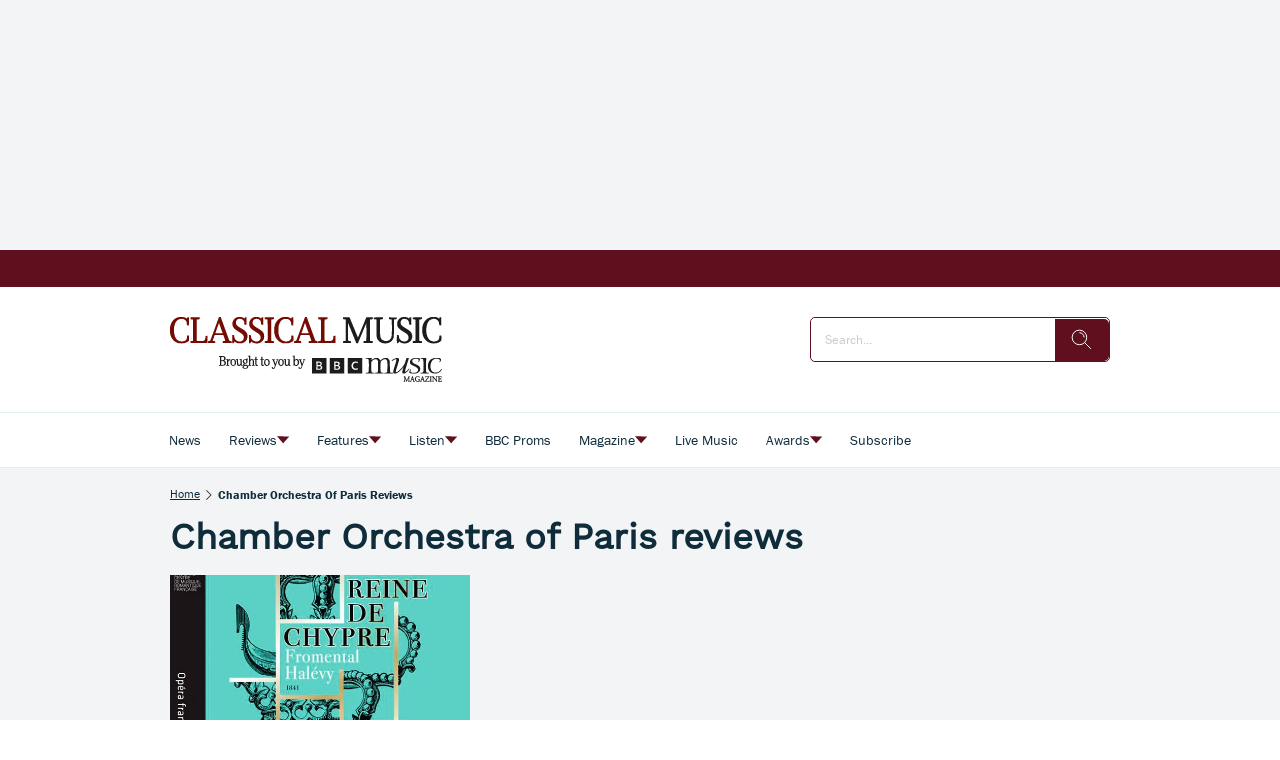

--- FILE ---
content_type: text/html; charset=utf-8
request_url: https://www.classical-music.com/tags/chamber-orchestra-of-paris-reviews
body_size: 139552
content:
<!DOCTYPE html><html lang="en" data-beasties-container><head>
    <base href="/">
    <meta charset="utf-8">
    <title>Chamber Orchestra of Paris reviews | Classical Music</title>
    <meta name="viewport" content="width=device-width, initial-scale=1">
    <meta name="storefront-commit" content="bd246a0">
    <meta name="storefront-version" content="4.2.0-SNAPSHOT-HOTFIX">
    <link id="appIcon" rel="icon" type="image/x-icon" href="https://eu.cdn2.purplemanager.com/193c804a-a673-47bd-b09b-11baf4822a17/thumbnails/2a8391c9-f68d-46f5-b758-c78a6ac746db/web_kiosk_favicon_1.ico">
    <!-- LINKS BEGIN --><link rel="dns-prefetch preconnect" href="https://cdn.jwplayer.com" crossorigin><link rel="dns-prefetch preconnect" href="https://prebid.the-ozone-project.com" crossorigin><link rel="dns-prefetch preconnect" href="https://cdn.privacy-mgmt.com" crossorigin><link rel="dns-prefetch preconnect" href="https://s0.2mdn.net" crossorigin><link rel="dns-prefetch preconnect" href="https://scripts.clarity.ms" crossorigin><!-- LINKS END -->
    <script type="text/javascript">
      var isUniversal = true;
    </script>
  <style>html body{--primaryColor:#00adef;--primaryColorNightMode:white;--secondaryColor:rgb(200, 200, 200);--backgroundColor:rgb(255, 255, 255);--secondaryBackgroundColor:rgb(200, 200, 200);--textColor:rgb(0, 0, 0);--accentColor:var(--primaryColor);--secondaryTextColor:rgb(80, 80, 80);--ghostColor:rgba(200, 200, 200);--gutter:16px;--borderRadius:4px;--actionButtonHeight:50px;--appBarColor:white;--appBarTextColor:var(--textColor);--appBarHeight:54px;--appBarDisplay:flex;--appBarShrinkDisplay:flex;--appBarShrinkHeight:30px;--appBarFontSize:1em;--appBarShrinkFontSize:.6em;--appBarPaddingVert:4px;--appBarPaddingHoriz:0;--appBarButtonWidth:50px;--appMenuColor:white;--navigationHeight:50px;--navigationShrinkHeight:30px;--navigationColor:var(--textColor);--navigationBgColor:white;--navigationActiveColor:var(--primaryColor);--listPadding:var(--gutter);--listPaddingHoriz:var(--gutter);--listPaddingVert:var(--gutter);--listItemGutter:var(--gutter);--gridListColumns:4;--listTabBorderWidth:1px;--listTabBorderRadius:var(--borderRadius);--listTabHighlightColor:var(--primaryColor);--listTabHighlightTextColor:white;--buttonPaddingVert:calc(var(--gutter) / 2);--buttonPaddingHoriz:calc(var(--gutter) / 2);--modalBgColor:white;--modalPadding:var(--gutter);--modalPaddingBottom:var(--gutter);--issueProgressPaddingVert:2px;--issueProgressPaddingHoriz:2px;--issueProgressMarginVert:calc(var(--gutter) / 2);--issueProgressMarginHoriz:calc(var(--gutter) / 2);--issueProgressBgColor:var(--secondaryColor);--issueProgressColor:var(--primaryColor);--issueProgressFontColor:white;--issueUpdateBadgeBgColor:var(--primaryColor);--issueUpdateBadgeColor:white;--subscriptionPaddingVert:var(--gutter);--subscriptionPaddingHoriz:var(--gutter);--subscriptionPurchasedMarginHoriz:6px;--subscriptionPurchasedBorderRadius:20px;--loginPaddingVert:var(--gutter);--loginPaddingHoriz:var(--gutter);--loginElementMarginVert:calc(var(--gutter));--loginElementMarginHoriz:0;--couponPaddingVert:var(--gutter);--couponPaddingHoriz:var(--gutter);--couponElementMarginVert:calc(var(--gutter));--couponElementMarginHoriz:0;--couponElementPaddingVert:calc(var(--gutter));--couponElementPaddingHoriz:calc(var(--gutter));--bookmarkBgColor:transparent;--bookmarkImageBgColor:white;--sectionPadding:0;--spinnerColor:#fff;--imageBackgroundColor:transparent;--imageLoadingColor:rgb(200, 200, 200);--dropdownPaddingX:calc(var(--gutter) / 2);--dropdownPaddingY:calc(var(--gutter) / 2);--tickerGutter:var(--gutter);--tickerPaddingY:var(--gutter);--searchFieldFontSize:14px;--swiperPaginationTabHeight:50px;--swiperPaginationBorderWidth:4px;--swiperPaginationBackgroundColor:white;--swiperPaginationColor:var(--primaryColor);--switchWidth:50px;--switchActiveColor:var(--primaryColor);--switchHandleColor:#fff;--switchBackgroundColor:#f1f1f1;--switchBorderWidth:3px;--switchBorderRadius:calc(var(--switchWidth) * .6);--stackedCoversWidth:40%;--stackedCoversScaleStep:.1;--stackedCoversTranslateStep:.3;--stackedCoversTopEvenCenteredGap:4px;--toolbarbackgroundColor:transparent;--toolbarIconColor:#a9a9a9;--zIndexAppBar:999;color:var(--textColor);--contentFont:"OpenSans", sans-serif;--contentHeadlineFont:var(--contentFont);--contentIconNavigateBack:url(resource://dynamic/content/assets/ic_left.svg);--contentIconNavigateForward:url(resource://dynamic/content/assets/ic_right.svg);--contentSpinner:url(resource://dynamic/content/assets/tail-spin.svg);--contentBgColor:#ffffff;--contentTextColor:black;--contentPaddingVert:30px;--contentPaddingHoriz:50px;--contentHeaderMarginTop:1em;--contentHeaderMarginBottom:1.5em;--contentHeaderPaddingVert:1em;--contentHeaderElementMarginTop:.5em;--contentHeaderElementMarginBottom:.5em;--contentSectionPaddingVert:1em;--contentSectionPaddingHoriz:1em;--contentElementMarginTop:1em;--contentElementMarginBottom:1em;--contentElementPaddingVert:.5em;--contentElementPaddingHoriz:1em;--contentHeadlineBigMarginTop:1.5em;--contentHeadlineBigMarginBottom:.5em;--contentHeadlineSmallMarginTop:1em;--contentHeadlineSmallMarginBottom:.5em;--contentNavigateButtonColor:var(--primaryColor);--contentNavigateButtonSize:30px;--contentNavigateButtonGap:12px;--contentBgColorNightMode:#323232;--contentTextColorNightMode:#ffffff;--contentNavigateButtonColorNightMode:var(--primaryColorNightMode);--menuItemIconGap:calc(var(--menuItemIconHeight) / 2);--menuItemIconHeight:14px}@media (max-width: 767px) and (orientation: portrait),(max-height: 767px) and (orientation: landscape){html body{--gridListColumns:3}}@media (max-width: 533px) and (orientation: portrait),(max-height: 533px) and (orientation: landscape){html body{--gridListColumns:2;--actionButtonHeight:40px}}@media (max-height: 533px) and (orientation: landscape){html body{--gridListColumns:3}}@media (max-width: 533px) and (orientation: portrait){html body{--contentPaddingHoriz:30px}}html body{--contentHeaderMarginTop:1em;--contentHeaderMarginBottom:1.5em;--contentHeaderPaddingVert:1em;--contentSectionPaddingVert:1em;--contentSectionPaddingHoriz:1em}html{--iconFont:"icons", serif !important;--iconContentArrow:"\e900";--iconContentAudio:"\e901";--iconContentBack:"\e902";--iconContentBookmark:"\e903";--iconContentBookmarkActive:"\e911";--iconContentCheckBg:"\e904";--iconContentCheck:"\e905";--iconContentClose:"\e906";--iconContentDelete:"\e907";--iconContentDownload:"\e908";--iconContentEye:"\e909";--iconContentFontSize:"\e90a";--iconContentMenu:"\e90b";--iconContentPlus:"\e90c";--iconContentSearch:"\e90d";--iconContentToc:"\e90e";--iconContentVideo:"\e90f";--iconContentDownloadCircle:"\e910";--iconContentSpinner:"\e984";--iconContentCheckCircle:"\e912";--iconContentInfo:"\e913";--iconContentShare:"\e914";--iconContentShareAndroid:"\e916";--iconContentTime:"\e915"}html body{--topBarIconTtsPlayer:url(ic_player.f7ab37146b15e354.svg);--topBarIconTtsPlayerActive:url(ic_player_active.7034f8638f4c46a9.svg);--topBarIconTtsSpeech:url(ic_speech.4735734250409ddf.svg);--speechContainerWidth:95px;--ttsPlayerPrimaryColor:var(--primaryColor);--ttsPlayerBgColor:var(--contentBgColor);--ttsPlayerProgressBgColor:#e1e1e1;--ttsPlayerBufferingColor:#bbbbbb;--ttsPlayerTimeColor:#999999;--ttsPlayerTextColor:black;--ttsPlayerPaddingVert:var(--contentPaddingVert);--ttsPlayerPaddingHoriz:var(--contentPaddingHoriz);--ttsPlayerLoadingColor:rgba(153,153,153,.25);--ttsPlayerLoadingSize:50px;--ttsPlayerLoadingThickness:6px;--ttsPlayerLoadingOffset:187;--ttsPlayerLoadingDuration:3s;--settingsContainerWidth:50px;--ttsPlayerSettingsButtonSize:50px;--ttsPlayerSettingsButtonGap:30px;--ttsPlayerPlayButtonWidth:60px;--ttsPlayerPlayButtonHeight:60px;--ttsPlayerPauseButtonWidth:60px;--ttsPlayerPauseButtonHeight:60px;--ttsPlayerSeekButtonWidth:29px;--ttsPlayerSeekButtonHeight:38px;--ttsPlayerNavigateButtonSize:var(--contentNavigateButtonSize);--ttsPlayerNavigateButtonGap:var(--contentNavigateButtonGap);--ttsPlayerSpeechButtonWidth:20px;--ttsPlayerSpeechButtonHeight:24px;--ttsPlayerIconPlay:url(ic_play.3ac35b930bdb62de.svg);--ttsPlayerIconPause:url(ic_pause.f3a3be3838c37b57.svg);--ttsPlayerIconSeekBack:url(ic_seek_back.465680e9577a2d17.svg);--ttsPlayerIconSeekForward:url(ic_seek_forward.77b4da04050388c7.svg);--ttsPlayerIconNavigateBack:url(ic_seek_forward.77b4da04050388c7.svg);--ttsPlayerIconNavigateForward:url(ic_seek_forward.77b4da04050388c7.svg);--ttsPlayerIconSettings:url(ic_settings.3fec31f1506bf69f.svg);--ttsPlayerIconSpeechMale:url(ic_speech_male.367e43a6375611c4.svg);--ttsPlayerIconSpeechFemale:url(ic_speech_female.31a887d08c3b2d69.svg);--ttsPlayerPrimaryColorNightMode:var(--primaryColorNightMode);--ttsPlayerBgColorNightMode:var(--contentBgColorNightMode);--ttsPlayerProgressBgColorNightMode:#666666;--ttsPlayerBufferingColorNightMode:#999999;--ttsPlayerTimeColorNightMode:white;--ttsPlayerTextColorNightMode:white;--ttsPlayerLoadingColorNightMode:#999999;--ttsPlayerSpeechMarkerColor:var(--primaryColor);--ttsPlayerSpeechMarkerBgColor:rgba(153,153,153,.25);--ttsPlayerSpeechMarkerColorNightMode:var(--primaryColor);--ttsPlayerSpeechMarkerBgColorNightMode:rgba(153,153,153,.25);--ttsOverlayBgColor:rgba(0,0,0,.95);--ttsOverlayTextColor:#f6f6f6;--ttsOverlayLoadingColor:var(--ttsOverlayTextColor);--ttsOverlayrPaddingVert:var(--contentPaddingVert);--ttsOverlayPaddingHoriz:var(--contentPaddingHoriz);--ttsOverlayLoadingSize:60px;--ttsOverlayLoadingThickness:6px;--ttsOverlayLoadingDuration:10;--ttsOverlayLoadingIcon:url(ic_overlay_loading.82259dd6aaa285c4.svg);--ttsOverlayLoadingIconSize:22px}html{font-family:sans-serif}html body{height:100%;margin:0;padding:0}html body *{box-sizing:border-box}html *:not(input){-webkit-user-select:none;-webkit-touch-callout:none;-webkit-tap-highlight-color:transparent;user-select:none;-webkit-overflow-scrolling:touch;-webkit-user-drag:none;user-drag:none}html{--mat-ripple-color:rgba(0, 0, 0, .1)}html{--mat-option-selected-state-label-text-color:#3f51b5;--mat-option-label-text-color:rgba(0, 0, 0, .87);--mat-option-hover-state-layer-color:rgba(0, 0, 0, .04);--mat-option-focus-state-layer-color:rgba(0, 0, 0, .04);--mat-option-selected-state-layer-color:rgba(0, 0, 0, .04)}html{--mat-optgroup-label-text-color:rgba(0, 0, 0, .87)}html{--mat-full-pseudo-checkbox-selected-icon-color:#ff4081;--mat-full-pseudo-checkbox-selected-checkmark-color:#fafafa;--mat-full-pseudo-checkbox-unselected-icon-color:rgba(0, 0, 0, .54);--mat-full-pseudo-checkbox-disabled-selected-checkmark-color:#fafafa;--mat-full-pseudo-checkbox-disabled-unselected-icon-color:#b0b0b0;--mat-full-pseudo-checkbox-disabled-selected-icon-color:#b0b0b0}html{--mat-minimal-pseudo-checkbox-selected-checkmark-color:#ff4081;--mat-minimal-pseudo-checkbox-disabled-selected-checkmark-color:#b0b0b0}html{--mat-app-background-color:#fafafa;--mat-app-text-color:rgba(0, 0, 0, .87);--mat-app-elevation-shadow-level-0:0px 0px 0px 0px rgba(0, 0, 0, .2), 0px 0px 0px 0px rgba(0, 0, 0, .14), 0px 0px 0px 0px rgba(0, 0, 0, .12);--mat-app-elevation-shadow-level-1:0px 2px 1px -1px rgba(0, 0, 0, .2), 0px 1px 1px 0px rgba(0, 0, 0, .14), 0px 1px 3px 0px rgba(0, 0, 0, .12);--mat-app-elevation-shadow-level-2:0px 3px 1px -2px rgba(0, 0, 0, .2), 0px 2px 2px 0px rgba(0, 0, 0, .14), 0px 1px 5px 0px rgba(0, 0, 0, .12);--mat-app-elevation-shadow-level-3:0px 3px 3px -2px rgba(0, 0, 0, .2), 0px 3px 4px 0px rgba(0, 0, 0, .14), 0px 1px 8px 0px rgba(0, 0, 0, .12);--mat-app-elevation-shadow-level-4:0px 2px 4px -1px rgba(0, 0, 0, .2), 0px 4px 5px 0px rgba(0, 0, 0, .14), 0px 1px 10px 0px rgba(0, 0, 0, .12);--mat-app-elevation-shadow-level-5:0px 3px 5px -1px rgba(0, 0, 0, .2), 0px 5px 8px 0px rgba(0, 0, 0, .14), 0px 1px 14px 0px rgba(0, 0, 0, .12);--mat-app-elevation-shadow-level-6:0px 3px 5px -1px rgba(0, 0, 0, .2), 0px 6px 10px 0px rgba(0, 0, 0, .14), 0px 1px 18px 0px rgba(0, 0, 0, .12);--mat-app-elevation-shadow-level-7:0px 4px 5px -2px rgba(0, 0, 0, .2), 0px 7px 10px 1px rgba(0, 0, 0, .14), 0px 2px 16px 1px rgba(0, 0, 0, .12);--mat-app-elevation-shadow-level-8:0px 5px 5px -3px rgba(0, 0, 0, .2), 0px 8px 10px 1px rgba(0, 0, 0, .14), 0px 3px 14px 2px rgba(0, 0, 0, .12);--mat-app-elevation-shadow-level-9:0px 5px 6px -3px rgba(0, 0, 0, .2), 0px 9px 12px 1px rgba(0, 0, 0, .14), 0px 3px 16px 2px rgba(0, 0, 0, .12);--mat-app-elevation-shadow-level-10:0px 6px 6px -3px rgba(0, 0, 0, .2), 0px 10px 14px 1px rgba(0, 0, 0, .14), 0px 4px 18px 3px rgba(0, 0, 0, .12);--mat-app-elevation-shadow-level-11:0px 6px 7px -4px rgba(0, 0, 0, .2), 0px 11px 15px 1px rgba(0, 0, 0, .14), 0px 4px 20px 3px rgba(0, 0, 0, .12);--mat-app-elevation-shadow-level-12:0px 7px 8px -4px rgba(0, 0, 0, .2), 0px 12px 17px 2px rgba(0, 0, 0, .14), 0px 5px 22px 4px rgba(0, 0, 0, .12);--mat-app-elevation-shadow-level-13:0px 7px 8px -4px rgba(0, 0, 0, .2), 0px 13px 19px 2px rgba(0, 0, 0, .14), 0px 5px 24px 4px rgba(0, 0, 0, .12);--mat-app-elevation-shadow-level-14:0px 7px 9px -4px rgba(0, 0, 0, .2), 0px 14px 21px 2px rgba(0, 0, 0, .14), 0px 5px 26px 4px rgba(0, 0, 0, .12);--mat-app-elevation-shadow-level-15:0px 8px 9px -5px rgba(0, 0, 0, .2), 0px 15px 22px 2px rgba(0, 0, 0, .14), 0px 6px 28px 5px rgba(0, 0, 0, .12);--mat-app-elevation-shadow-level-16:0px 8px 10px -5px rgba(0, 0, 0, .2), 0px 16px 24px 2px rgba(0, 0, 0, .14), 0px 6px 30px 5px rgba(0, 0, 0, .12);--mat-app-elevation-shadow-level-17:0px 8px 11px -5px rgba(0, 0, 0, .2), 0px 17px 26px 2px rgba(0, 0, 0, .14), 0px 6px 32px 5px rgba(0, 0, 0, .12);--mat-app-elevation-shadow-level-18:0px 9px 11px -5px rgba(0, 0, 0, .2), 0px 18px 28px 2px rgba(0, 0, 0, .14), 0px 7px 34px 6px rgba(0, 0, 0, .12);--mat-app-elevation-shadow-level-19:0px 9px 12px -6px rgba(0, 0, 0, .2), 0px 19px 29px 2px rgba(0, 0, 0, .14), 0px 7px 36px 6px rgba(0, 0, 0, .12);--mat-app-elevation-shadow-level-20:0px 10px 13px -6px rgba(0, 0, 0, .2), 0px 20px 31px 3px rgba(0, 0, 0, .14), 0px 8px 38px 7px rgba(0, 0, 0, .12);--mat-app-elevation-shadow-level-21:0px 10px 13px -6px rgba(0, 0, 0, .2), 0px 21px 33px 3px rgba(0, 0, 0, .14), 0px 8px 40px 7px rgba(0, 0, 0, .12);--mat-app-elevation-shadow-level-22:0px 10px 14px -6px rgba(0, 0, 0, .2), 0px 22px 35px 3px rgba(0, 0, 0, .14), 0px 8px 42px 7px rgba(0, 0, 0, .12);--mat-app-elevation-shadow-level-23:0px 11px 14px -7px rgba(0, 0, 0, .2), 0px 23px 36px 3px rgba(0, 0, 0, .14), 0px 9px 44px 8px rgba(0, 0, 0, .12);--mat-app-elevation-shadow-level-24:0px 11px 15px -7px rgba(0, 0, 0, .2), 0px 24px 38px 3px rgba(0, 0, 0, .14), 0px 9px 46px 8px rgba(0, 0, 0, .12)}html{--mat-menu-container-shape:4px;--mat-menu-divider-bottom-spacing:0;--mat-menu-divider-top-spacing:0;--mat-menu-item-spacing:16px;--mat-menu-item-icon-size:24px;--mat-menu-item-leading-spacing:16px;--mat-menu-item-trailing-spacing:16px;--mat-menu-item-with-icon-leading-spacing:16px;--mat-menu-item-with-icon-trailing-spacing:16px;--mat-menu-container-elevation-shadow:0px 5px 5px -3px rgba(0, 0, 0, .2), 0px 8px 10px 1px rgba(0, 0, 0, .14), 0px 3px 14px 2px rgba(0, 0, 0, .12)}html{--mat-menu-item-label-text-color:rgba(0, 0, 0, .87);--mat-menu-item-icon-color:rgba(0, 0, 0, .87);--mat-menu-item-hover-state-layer-color:rgba(0, 0, 0, .04);--mat-menu-item-focus-state-layer-color:rgba(0, 0, 0, .04);--mat-menu-container-color:white;--mat-menu-divider-color:rgba(0, 0, 0, .12)}</style><style>html body{--primaryColor: #00adef;--primaryColorNightMode: white;--secondaryColor: rgb(200, 200, 200);--backgroundColor: rgb(255, 255, 255);--secondaryBackgroundColor: rgb(200, 200, 200);--textColor: rgb(0, 0, 0);--accentColor: var(--primaryColor);--secondaryTextColor: rgb(80, 80, 80);--ghostColor: rgba(200, 200, 200);--gutter: 16px;--borderRadius: 4px;--actionButtonHeight: 50px;--appBarColor: white;--appBarTextColor: var(--textColor);--appBarHeight: 54px;--appBarDisplay: flex;--appBarShrinkDisplay: flex;--appBarShrinkHeight: 30px;--appBarFontSize: 1em;--appBarShrinkFontSize: .6em;--appBarPaddingVert: 4px;--appBarPaddingHoriz: 0;--appBarButtonWidth: 50px;--appMenuColor: white;--navigationHeight: 50px;--navigationShrinkHeight: 30px;--navigationColor: var(--textColor);--navigationBgColor: white;--navigationActiveColor: var(--primaryColor);--listPadding: var(--gutter);--listPaddingHoriz: var(--gutter);--listPaddingVert: var(--gutter);--listItemGutter: var(--gutter);--gridListColumns: 4;--listTabBorderWidth: 1px;--listTabBorderRadius: var(--borderRadius);--listTabHighlightColor: var(--primaryColor);--listTabHighlightTextColor: white;--buttonPaddingVert: calc(var(--gutter) / 2);--buttonPaddingHoriz: calc(var(--gutter) / 2);--modalBgColor: white;--modalPadding: var(--gutter);--modalPaddingBottom: var(--gutter);--issueProgressPaddingVert: 2px;--issueProgressPaddingHoriz: 2px;--issueProgressMarginVert: calc(var(--gutter) / 2);--issueProgressMarginHoriz: calc(var(--gutter) / 2);--issueProgressBgColor: var(--secondaryColor);--issueProgressColor: var(--primaryColor);--issueProgressFontColor: white;--issueUpdateBadgeBgColor: var(--primaryColor);--issueUpdateBadgeColor: white;--subscriptionPaddingVert: var(--gutter);--subscriptionPaddingHoriz: var(--gutter);--subscriptionPurchasedMarginHoriz: 6px;--subscriptionPurchasedBorderRadius: 20px;--loginPaddingVert: var(--gutter);--loginPaddingHoriz: var(--gutter);--loginElementMarginVert: calc(var(--gutter));--loginElementMarginHoriz: 0;--couponPaddingVert: var(--gutter);--couponPaddingHoriz: var(--gutter);--couponElementMarginVert: calc(var(--gutter));--couponElementMarginHoriz: 0;--couponElementPaddingVert: calc(var(--gutter));--couponElementPaddingHoriz: calc(var(--gutter));--bookmarkBgColor: transparent;--bookmarkImageBgColor: white;--sectionPadding: 0;--spinnerColor: #fff;--imageBackgroundColor: transparent;--imageLoadingColor: rgb(200, 200, 200);--dropdownPaddingX: calc(var(--gutter) / 2);--dropdownPaddingY: calc(var(--gutter) / 2);--tickerGutter: var(--gutter);--tickerPaddingY: var(--gutter);--searchFieldFontSize: 14px;--swiperPaginationTabHeight: 50px;--swiperPaginationBorderWidth: 4px;--swiperPaginationBackgroundColor: white;--swiperPaginationColor: var(--primaryColor);--switchWidth: 50px;--switchActiveColor: var(--primaryColor);--switchHandleColor: #fff;--switchBackgroundColor: #f1f1f1;--switchBorderWidth: 3px;--switchBorderRadius: calc(var(--switchWidth) * .6);--stackedCoversWidth: 40%;--stackedCoversScaleStep: .1;--stackedCoversTranslateStep: .3;--stackedCoversTopEvenCenteredGap: 4px;--toolbarbackgroundColor: transparent;--toolbarIconColor: #a9a9a9;--zIndexAppBar: 999;color:var(--textColor);--contentFont: "OpenSans", sans-serif;--contentHeadlineFont: var(--contentFont);--contentIconNavigateBack: url(resource://dynamic/content/assets/ic_left.svg);--contentIconNavigateForward: url(resource://dynamic/content/assets/ic_right.svg);--contentSpinner: url(resource://dynamic/content/assets/tail-spin.svg);--contentBgColor: #ffffff;--contentTextColor: black;--contentPaddingVert: 30px;--contentPaddingHoriz: 50px;--contentHeaderMarginTop: 1em;--contentHeaderMarginBottom: 1.5em;--contentHeaderPaddingVert: 1em;--contentHeaderElementMarginTop: .5em;--contentHeaderElementMarginBottom: .5em;--contentSectionPaddingVert: 1em;--contentSectionPaddingHoriz: 1em;--contentElementMarginTop: 1em;--contentElementMarginBottom: 1em;--contentElementPaddingVert: .5em;--contentElementPaddingHoriz: 1em;--contentHeadlineBigMarginTop: 1.5em;--contentHeadlineBigMarginBottom: .5em;--contentHeadlineSmallMarginTop: 1em;--contentHeadlineSmallMarginBottom: .5em;--contentNavigateButtonColor: var(--primaryColor);--contentNavigateButtonSize: 30px;--contentNavigateButtonGap: 12px;--contentBgColorNightMode: #323232;--contentTextColorNightMode: #ffffff;--contentNavigateButtonColorNightMode: var(--primaryColorNightMode);--menuItemIconGap: calc(var(--menuItemIconHeight) / 2);--menuItemIconHeight: 14px}@media (max-width: 767px) and (orientation: portrait),(max-height: 767px) and (orientation: landscape){html body{--gridListColumns: 3}}@media (max-width: 533px) and (orientation: portrait),(max-height: 533px) and (orientation: landscape){html body{--gridListColumns: 2;--actionButtonHeight: 40px}}@media (max-height: 533px) and (orientation: landscape){html body{--gridListColumns: 3}}@media (max-width: 533px) and (orientation: portrait){html body{--contentPaddingHoriz: 30px}}html body{--contentHeaderMarginTop: 1em;--contentHeaderMarginBottom: 1.5em;--contentHeaderPaddingVert: 1em;--contentSectionPaddingVert: 1em;--contentSectionPaddingHoriz: 1em}html{--iconFont: "icons", serif !important;--iconContentArrow: "\e900";--iconContentAudio: "\e901";--iconContentBack: "\e902";--iconContentBookmark: "\e903";--iconContentBookmarkActive: "\e911";--iconContentCheckBg: "\e904";--iconContentCheck: "\e905";--iconContentClose: "\e906";--iconContentDelete: "\e907";--iconContentDownload: "\e908";--iconContentEye: "\e909";--iconContentFontSize: "\e90a";--iconContentMenu: "\e90b";--iconContentPlus: "\e90c";--iconContentSearch: "\e90d";--iconContentToc: "\e90e";--iconContentVideo: "\e90f";--iconContentDownloadCircle: "\e910";--iconContentSpinner: "\e984";--iconContentCheckCircle: "\e912";--iconContentInfo: "\e913";--iconContentShare: "\e914";--iconContentShareAndroid: "\e916";--iconContentTime: "\e915"}.icon{font-family:var(--iconFont);speak:none;font-style:normal;padding:0;-webkit-font-smoothing:antialiased;-moz-osx-font-smoothing:grayscale}.icon:after{display:inline-block}.icon:before{display:none}.icon:after,.icon:before{border:none}.icon-arrow-down:before,.icon-arrow-down:after{content:var(--iconContentArrow);transform:rotate(90deg)}.icon-delete:before,.icon-delete:after{content:var(--iconContentDelete)}.icon-menu:before,.icon-menu:after{content:var(--iconContentMenu)}.icon-search:before,.icon-search:after{content:var(--iconContentSearch)}.icon-spinner:before,.icon-spinner:after{content:var(--iconContentSpinner)}button.icon{font-family:var(--iconFont);background:transparent;border:none;outline:none;color:inherit;border-radius:100%}button.action-button{position:relative;margin-top:calc(var(--gutter) / 2);overflow:hidden;transition:opacity .2s ease;height:var(--actionButtonHeight);padding:var(--buttonPaddingVert) var(--buttonPaddingHoriz);min-width:40px}.mat-ripple:not(.no-ripple){overflow:hidden;position:relative}.mat-ripple:not(:empty){transform:translateZ(0)}.storefront-spinner[type=tail] stop{stop-color:var(--spinnerColor)}.storefront-spinner[type=tail] circle{fill:var(--spinnerColor)}html body{--topBarIconTtsPlayer: url(ic_player.f7ab37146b15e354.svg);--topBarIconTtsPlayerActive: url(ic_player_active.7034f8638f4c46a9.svg);--topBarIconTtsSpeech: url(ic_speech.4735734250409ddf.svg);--speechContainerWidth: 95px;--ttsPlayerPrimaryColor: var(--primaryColor);--ttsPlayerBgColor: var(--contentBgColor);--ttsPlayerProgressBgColor: #e1e1e1;--ttsPlayerBufferingColor: #bbbbbb;--ttsPlayerTimeColor: #999999;--ttsPlayerTextColor: black;--ttsPlayerPaddingVert: var(--contentPaddingVert);--ttsPlayerPaddingHoriz: var(--contentPaddingHoriz);--ttsPlayerLoadingColor: rgba(153,153,153,.25);--ttsPlayerLoadingSize: 50px;--ttsPlayerLoadingThickness: 6px;--ttsPlayerLoadingOffset: 187;--ttsPlayerLoadingDuration: 3s;--settingsContainerWidth: 50px;--ttsPlayerSettingsButtonSize: 50px;--ttsPlayerSettingsButtonGap: 30px;--ttsPlayerPlayButtonWidth: 60px;--ttsPlayerPlayButtonHeight: 60px;--ttsPlayerPauseButtonWidth: 60px;--ttsPlayerPauseButtonHeight: 60px;--ttsPlayerSeekButtonWidth: 29px;--ttsPlayerSeekButtonHeight: 38px;--ttsPlayerNavigateButtonSize: var(--contentNavigateButtonSize);--ttsPlayerNavigateButtonGap: var(--contentNavigateButtonGap);--ttsPlayerSpeechButtonWidth: 20px;--ttsPlayerSpeechButtonHeight: 24px;--ttsPlayerIconPlay: url(ic_play.3ac35b930bdb62de.svg);--ttsPlayerIconPause: url(ic_pause.f3a3be3838c37b57.svg);--ttsPlayerIconSeekBack: url(ic_seek_back.465680e9577a2d17.svg);--ttsPlayerIconSeekForward: url(ic_seek_forward.77b4da04050388c7.svg);--ttsPlayerIconNavigateBack: url(ic_seek_forward.77b4da04050388c7.svg);--ttsPlayerIconNavigateForward: url(ic_seek_forward.77b4da04050388c7.svg);--ttsPlayerIconSettings: url(ic_settings.3fec31f1506bf69f.svg);--ttsPlayerIconSpeechMale: url(ic_speech_male.367e43a6375611c4.svg);--ttsPlayerIconSpeechFemale: url(ic_speech_female.31a887d08c3b2d69.svg);--ttsPlayerPrimaryColorNightMode: var(--primaryColorNightMode);--ttsPlayerBgColorNightMode: var(--contentBgColorNightMode);--ttsPlayerProgressBgColorNightMode: #666666;--ttsPlayerBufferingColorNightMode: #999999;--ttsPlayerTimeColorNightMode: white;--ttsPlayerTextColorNightMode: white;--ttsPlayerLoadingColorNightMode: #999999;--ttsPlayerSpeechMarkerColor: var(--primaryColor);--ttsPlayerSpeechMarkerBgColor: rgba(153,153,153,.25);--ttsPlayerSpeechMarkerColorNightMode: var(--primaryColor);--ttsPlayerSpeechMarkerBgColorNightMode: rgba(153,153,153,.25);--ttsOverlayBgColor: rgba(0,0,0,.95);--ttsOverlayTextColor: #f6f6f6;--ttsOverlayLoadingColor: var(--ttsOverlayTextColor);--ttsOverlayrPaddingVert: var(--contentPaddingVert);--ttsOverlayPaddingHoriz: var(--contentPaddingHoriz);--ttsOverlayLoadingSize: 60px;--ttsOverlayLoadingThickness: 6px;--ttsOverlayLoadingDuration: 10;--ttsOverlayLoadingIcon: url(ic_overlay_loading.82259dd6aaa285c4.svg);--ttsOverlayLoadingIconSize: 22px}html{font-family:sans-serif}html body{height:100%;margin:0;padding:0}html body *{box-sizing:border-box}body.no-app-bar{--appBarHeight: 0px;--appBarDisplay: none}body.no-navigation{--navigationHeight: 0px}a{text-decoration:none}ul{margin:0;padding:0}ul li{list-style:none}html *:not(input){-webkit-user-select:none;-webkit-touch-callout:none;-webkit-tap-highlight-color:transparent;user-select:none;-webkit-overflow-scrolling:touch;-webkit-user-drag:none;user-drag:none}h1,h3{margin:0}input{-webkit-touch-callout:default!important;-webkit-appearance:none;border:0;outline:none;border:none;border-radius:var(--borderRadius);padding:0 calc(var(--gutter) / 2)}input[type=search]::-webkit-search-cancel-button{display:none}button,input{outline:none;border:none;border-radius:var(--borderRadius);padding:var(--buttonPaddingVert) var(--buttonPaddingHoriz)}button:not(:disabled){color:var(--textColor)}a{color:inherit}.pull-to-refresh-loader{position:fixed;top:var(--appBarHeight);width:100%;display:flex;justify-content:flex-end;flex-direction:column;align-items:center;z-index:999;padding:var(--gutter);background-color:#ffffff4d;--spinnerColor: var(--primaryColor);pointer-events:none}.pull-to-refresh-loader[template=ICON]{background:transparent}.pull-to-refresh-loader>.pull-to-refresh-loading-spinner{visibility:hidden;height:40px;width:40px;background-color:#fff;padding:10px;border-radius:100%;box-shadow:0 0 1px 1px #0000001a}.pull-to-refresh-loader i.icon{display:none;height:40px;width:40px;background-color:#fff;padding:10px;border-radius:100%;box-shadow:0 0 1px 1px #0000001a;justify-content:center;align-items:center}html{--mat-ripple-color: rgba(0, 0, 0, .1)}html{--mat-option-selected-state-label-text-color: #3f51b5;--mat-option-label-text-color: rgba(0, 0, 0, .87);--mat-option-hover-state-layer-color: rgba(0, 0, 0, .04);--mat-option-focus-state-layer-color: rgba(0, 0, 0, .04);--mat-option-selected-state-layer-color: rgba(0, 0, 0, .04)}html{--mat-optgroup-label-text-color: rgba(0, 0, 0, .87)}html{--mat-full-pseudo-checkbox-selected-icon-color: #ff4081;--mat-full-pseudo-checkbox-selected-checkmark-color: #fafafa;--mat-full-pseudo-checkbox-unselected-icon-color: rgba(0, 0, 0, .54);--mat-full-pseudo-checkbox-disabled-selected-checkmark-color: #fafafa;--mat-full-pseudo-checkbox-disabled-unselected-icon-color: #b0b0b0;--mat-full-pseudo-checkbox-disabled-selected-icon-color: #b0b0b0}html{--mat-minimal-pseudo-checkbox-selected-checkmark-color: #ff4081;--mat-minimal-pseudo-checkbox-disabled-selected-checkmark-color: #b0b0b0}html{--mat-app-background-color: #fafafa;--mat-app-text-color: rgba(0, 0, 0, .87);--mat-app-elevation-shadow-level-0: 0px 0px 0px 0px rgba(0, 0, 0, .2), 0px 0px 0px 0px rgba(0, 0, 0, .14), 0px 0px 0px 0px rgba(0, 0, 0, .12);--mat-app-elevation-shadow-level-1: 0px 2px 1px -1px rgba(0, 0, 0, .2), 0px 1px 1px 0px rgba(0, 0, 0, .14), 0px 1px 3px 0px rgba(0, 0, 0, .12);--mat-app-elevation-shadow-level-2: 0px 3px 1px -2px rgba(0, 0, 0, .2), 0px 2px 2px 0px rgba(0, 0, 0, .14), 0px 1px 5px 0px rgba(0, 0, 0, .12);--mat-app-elevation-shadow-level-3: 0px 3px 3px -2px rgba(0, 0, 0, .2), 0px 3px 4px 0px rgba(0, 0, 0, .14), 0px 1px 8px 0px rgba(0, 0, 0, .12);--mat-app-elevation-shadow-level-4: 0px 2px 4px -1px rgba(0, 0, 0, .2), 0px 4px 5px 0px rgba(0, 0, 0, .14), 0px 1px 10px 0px rgba(0, 0, 0, .12);--mat-app-elevation-shadow-level-5: 0px 3px 5px -1px rgba(0, 0, 0, .2), 0px 5px 8px 0px rgba(0, 0, 0, .14), 0px 1px 14px 0px rgba(0, 0, 0, .12);--mat-app-elevation-shadow-level-6: 0px 3px 5px -1px rgba(0, 0, 0, .2), 0px 6px 10px 0px rgba(0, 0, 0, .14), 0px 1px 18px 0px rgba(0, 0, 0, .12);--mat-app-elevation-shadow-level-7: 0px 4px 5px -2px rgba(0, 0, 0, .2), 0px 7px 10px 1px rgba(0, 0, 0, .14), 0px 2px 16px 1px rgba(0, 0, 0, .12);--mat-app-elevation-shadow-level-8: 0px 5px 5px -3px rgba(0, 0, 0, .2), 0px 8px 10px 1px rgba(0, 0, 0, .14), 0px 3px 14px 2px rgba(0, 0, 0, .12);--mat-app-elevation-shadow-level-9: 0px 5px 6px -3px rgba(0, 0, 0, .2), 0px 9px 12px 1px rgba(0, 0, 0, .14), 0px 3px 16px 2px rgba(0, 0, 0, .12);--mat-app-elevation-shadow-level-10: 0px 6px 6px -3px rgba(0, 0, 0, .2), 0px 10px 14px 1px rgba(0, 0, 0, .14), 0px 4px 18px 3px rgba(0, 0, 0, .12);--mat-app-elevation-shadow-level-11: 0px 6px 7px -4px rgba(0, 0, 0, .2), 0px 11px 15px 1px rgba(0, 0, 0, .14), 0px 4px 20px 3px rgba(0, 0, 0, .12);--mat-app-elevation-shadow-level-12: 0px 7px 8px -4px rgba(0, 0, 0, .2), 0px 12px 17px 2px rgba(0, 0, 0, .14), 0px 5px 22px 4px rgba(0, 0, 0, .12);--mat-app-elevation-shadow-level-13: 0px 7px 8px -4px rgba(0, 0, 0, .2), 0px 13px 19px 2px rgba(0, 0, 0, .14), 0px 5px 24px 4px rgba(0, 0, 0, .12);--mat-app-elevation-shadow-level-14: 0px 7px 9px -4px rgba(0, 0, 0, .2), 0px 14px 21px 2px rgba(0, 0, 0, .14), 0px 5px 26px 4px rgba(0, 0, 0, .12);--mat-app-elevation-shadow-level-15: 0px 8px 9px -5px rgba(0, 0, 0, .2), 0px 15px 22px 2px rgba(0, 0, 0, .14), 0px 6px 28px 5px rgba(0, 0, 0, .12);--mat-app-elevation-shadow-level-16: 0px 8px 10px -5px rgba(0, 0, 0, .2), 0px 16px 24px 2px rgba(0, 0, 0, .14), 0px 6px 30px 5px rgba(0, 0, 0, .12);--mat-app-elevation-shadow-level-17: 0px 8px 11px -5px rgba(0, 0, 0, .2), 0px 17px 26px 2px rgba(0, 0, 0, .14), 0px 6px 32px 5px rgba(0, 0, 0, .12);--mat-app-elevation-shadow-level-18: 0px 9px 11px -5px rgba(0, 0, 0, .2), 0px 18px 28px 2px rgba(0, 0, 0, .14), 0px 7px 34px 6px rgba(0, 0, 0, .12);--mat-app-elevation-shadow-level-19: 0px 9px 12px -6px rgba(0, 0, 0, .2), 0px 19px 29px 2px rgba(0, 0, 0, .14), 0px 7px 36px 6px rgba(0, 0, 0, .12);--mat-app-elevation-shadow-level-20: 0px 10px 13px -6px rgba(0, 0, 0, .2), 0px 20px 31px 3px rgba(0, 0, 0, .14), 0px 8px 38px 7px rgba(0, 0, 0, .12);--mat-app-elevation-shadow-level-21: 0px 10px 13px -6px rgba(0, 0, 0, .2), 0px 21px 33px 3px rgba(0, 0, 0, .14), 0px 8px 40px 7px rgba(0, 0, 0, .12);--mat-app-elevation-shadow-level-22: 0px 10px 14px -6px rgba(0, 0, 0, .2), 0px 22px 35px 3px rgba(0, 0, 0, .14), 0px 8px 42px 7px rgba(0, 0, 0, .12);--mat-app-elevation-shadow-level-23: 0px 11px 14px -7px rgba(0, 0, 0, .2), 0px 23px 36px 3px rgba(0, 0, 0, .14), 0px 9px 44px 8px rgba(0, 0, 0, .12);--mat-app-elevation-shadow-level-24: 0px 11px 15px -7px rgba(0, 0, 0, .2), 0px 24px 38px 3px rgba(0, 0, 0, .14), 0px 9px 46px 8px rgba(0, 0, 0, .12)}html{--mat-menu-container-shape: 4px;--mat-menu-divider-bottom-spacing: 0;--mat-menu-divider-top-spacing: 0;--mat-menu-item-spacing: 16px;--mat-menu-item-icon-size: 24px;--mat-menu-item-leading-spacing: 16px;--mat-menu-item-trailing-spacing: 16px;--mat-menu-item-with-icon-leading-spacing: 16px;--mat-menu-item-with-icon-trailing-spacing: 16px;--mat-menu-container-elevation-shadow: 0px 5px 5px -3px rgba(0, 0, 0, .2), 0px 8px 10px 1px rgba(0, 0, 0, .14), 0px 3px 14px 2px rgba(0, 0, 0, .12)}html{--mat-menu-item-label-text-color: rgba(0, 0, 0, .87);--mat-menu-item-icon-color: rgba(0, 0, 0, .87);--mat-menu-item-hover-state-layer-color: rgba(0, 0, 0, .04);--mat-menu-item-focus-state-layer-color: rgba(0, 0, 0, .04);--mat-menu-container-color: white;--mat-menu-divider-color: rgba(0, 0, 0, .12)}
</style><link rel="stylesheet" href="styles.ba2e00aa5efa2a5b.css" media="print" onload="this.media='all'"><noscript><link rel="stylesheet" href="styles.ba2e00aa5efa2a5b.css" media="all"></noscript><style ng-app-id="pxp">.bottom-sticky-elements[_ngcontent-pxp-c702229794]{bottom:0;left:0;right:0;position:fixed;z-index:9}</style><style ng-app-id="pxp">storefront-element{max-width:100%;display:block}storefront-element>storefront-spinner{position:absolute;top:0;padding:calc(2 * var(--gutter));background-color:#0000001a;z-index:1;width:100%;height:100%}
</style><style ng-app-id="pxp">storefront-view,.pxp-view{display:block;padding-top:var(--appBarHeight);padding-bottom:var(--navigationHeight);transition:all .15s ease;min-height:100vh;background-color:var(--backgroundColor)}storefront-view .content,.pxp-view .content{position:relative}storefront-view .sticky-elements,.pxp-view .sticky-elements{position:fixed;width:100%;z-index:19}storefront-view .view-error,.pxp-view .view-error{display:flex;flex-direction:column;align-items:flex-start;padding:var(--gutter)}storefront-view .view-error>.action-button,.pxp-view .view-error>.action-button{background-color:var(--secondaryColor);color:#fff}body.scrolled storefront-tab-navigation.scroll-hide~storefront-view,body.scrolled storefront-tab-navigation.scroll-hide~.pxp-view,body.scrolled .pxp-tab-navigation.scroll-hide~storefront-view,body.scrolled .pxp-tab-navigation.scroll-hide~.pxp-view{padding-bottom:0}body.scrolled storefront-tab-navigation.scroll-shrink~storefront-view,body.scrolled storefront-tab-navigation.scroll-shrink~.pxp-view,body.scrolled .pxp-tab-navigation.scroll-shrink~storefront-view,body.scrolled .pxp-tab-navigation.scroll-shrink~.pxp-view{padding-bottom:var(--navigationShrinkHeight)}
</style><link rel="canonical" href="https://www.classical-music.com/tags/chamber-orchestra-of-paris-reviews"><meta property="og:url" content="https://www.classical-music.com/tags/chamber-orchestra-of-paris-reviews"><meta name="google" content="notranslate"><meta property="og:title" content="Chamber Orchestra of Paris reviews | Classical Music"><style ng-app-id="pxp">storefront-embeddable-view,.pxp-embeddable-view{display:block;height:100%}storefront-embeddable-view .content,.pxp-embeddable-view .content{height:100%;overflow-y:auto}storefront-embeddable-view .sticky-elements,.pxp-embeddable-view .sticky-elements{position:absolute;width:100%;z-index:19}
</style><style ng-app-id="pxp">storefront-ad,.pxp-ad{display:block;overflow:hidden}storefront-ad a,.pxp-ad a{display:block}storefront-ad a.ad-sticky,.pxp-ad a.ad-sticky{display:none}storefront-ad storefront-image img.error,storefront-ad .pxp-image img.error,.pxp-ad storefront-image img.error,.pxp-ad .pxp-image img.error{position:relative;width:100vw;height:25vw;background-image:url(/assets/banner/banner_not_found.jpg);background-size:contain;opacity:1}storefront-ad[ad-type=HTML]>iframe,storefront-ad[data-pxp-ad-type=HTML]>iframe,.pxp-ad[ad-type=HTML]>iframe,.pxp-ad[data-pxp-ad-type=HTML]>iframe{width:100%;height:100%}.sticky-elements storefront-ad a,.sticky-elements .pxp-ad a{display:none}.sticky-elements storefront-ad a.ad-sticky,.sticky-elements .pxp-ad a.ad-sticky{display:block}.no-display{display:none}
</style><style ng-app-id="pxp">storefront-section{display:flex;justify-content:space-between;padding:var(--sectionPadding);flex-direction:column}
</style><style ng-app-id="pxp">html body{--primaryColor: #00adef;--primaryColorNightMode: white;--secondaryColor: rgb(200, 200, 200);--backgroundColor: rgb(255, 255, 255);--secondaryBackgroundColor: rgb(200, 200, 200);--textColor: rgb(0, 0, 0);--accentColor: var(--primaryColor);--secondaryTextColor: rgb(80, 80, 80);--ghostColor: rgba(200, 200, 200);--gutter: 16px;--borderRadius: 4px;--actionButtonHeight: 50px;--appBarColor: white;--appBarTextColor: var(--textColor);--appBarHeight: 54px;--appBarDisplay: flex;--appBarShrinkDisplay: flex;--appBarShrinkHeight: 30px;--appBarFontSize: 1em;--appBarShrinkFontSize: .6em;--appBarPaddingVert: 4px;--appBarPaddingHoriz: 0;--appBarButtonWidth: 50px;--appMenuColor: white;--navigationHeight: 50px;--navigationShrinkHeight: 30px;--navigationColor: var(--textColor);--navigationBgColor: white;--navigationActiveColor: var(--primaryColor);--listPadding: var(--gutter);--listPaddingHoriz: var(--gutter);--listPaddingVert: var(--gutter);--listItemGutter: var(--gutter);--gridListColumns: 4;--listTabBorderWidth: 1px;--listTabBorderRadius: var(--borderRadius);--listTabHighlightColor: var(--primaryColor);--listTabHighlightTextColor: white;--buttonPaddingVert: calc(var(--gutter) / 2);--buttonPaddingHoriz: calc(var(--gutter) / 2);--modalBgColor: white;--modalPadding: var(--gutter);--modalPaddingBottom: var(--gutter);--issueProgressPaddingVert: 2px;--issueProgressPaddingHoriz: 2px;--issueProgressMarginVert: calc(var(--gutter) / 2);--issueProgressMarginHoriz: calc(var(--gutter) / 2);--issueProgressBgColor: var(--secondaryColor);--issueProgressColor: var(--primaryColor);--issueProgressFontColor: white;--issueUpdateBadgeBgColor: var(--primaryColor);--issueUpdateBadgeColor: white;--subscriptionPaddingVert: var(--gutter);--subscriptionPaddingHoriz: var(--gutter);--subscriptionPurchasedMarginHoriz: 6px;--subscriptionPurchasedBorderRadius: 20px;--loginPaddingVert: var(--gutter);--loginPaddingHoriz: var(--gutter);--loginElementMarginVert: calc(var(--gutter));--loginElementMarginHoriz: 0;--couponPaddingVert: var(--gutter);--couponPaddingHoriz: var(--gutter);--couponElementMarginVert: calc(var(--gutter));--couponElementMarginHoriz: 0;--couponElementPaddingVert: calc(var(--gutter));--couponElementPaddingHoriz: calc(var(--gutter));--bookmarkBgColor: transparent;--bookmarkImageBgColor: white;--sectionPadding: 0;--spinnerColor: #fff;--imageBackgroundColor: transparent;--imageLoadingColor: rgb(200, 200, 200);--dropdownPaddingX: calc(var(--gutter) / 2);--dropdownPaddingY: calc(var(--gutter) / 2);--tickerGutter: var(--gutter);--tickerPaddingY: var(--gutter);--searchFieldFontSize: 14px;--swiperPaginationTabHeight: 50px;--swiperPaginationBorderWidth: 4px;--swiperPaginationBackgroundColor: white;--swiperPaginationColor: var(--primaryColor);--switchWidth: 50px;--switchActiveColor: var(--primaryColor);--switchHandleColor: #fff;--switchBackgroundColor: #f1f1f1;--switchBorderWidth: 3px;--switchBorderRadius: calc(var(--switchWidth) * .6);--stackedCoversWidth: 40%;--stackedCoversScaleStep: .1;--stackedCoversTranslateStep: .3;--stackedCoversTopEvenCenteredGap: 4px;--toolbarbackgroundColor: transparent;--toolbarIconColor: #a9a9a9;--zIndexAppBar: 999;color:var(--textColor);--contentFont: "OpenSans", sans-serif;--contentHeadlineFont: var(--contentFont);--contentIconNavigateBack: url(resource://dynamic/content/assets/ic_left.svg);--contentIconNavigateForward: url(resource://dynamic/content/assets/ic_right.svg);--contentSpinner: url(resource://dynamic/content/assets/tail-spin.svg);--contentBgColor: #ffffff;--contentTextColor: black;--contentPaddingVert: 30px;--contentPaddingHoriz: 50px;--contentHeaderMarginTop: 1em;--contentHeaderMarginBottom: 1.5em;--contentHeaderPaddingVert: 1em;--contentHeaderElementMarginTop: .5em;--contentHeaderElementMarginBottom: .5em;--contentSectionPaddingVert: 1em;--contentSectionPaddingHoriz: 1em;--contentElementMarginTop: 1em;--contentElementMarginBottom: 1em;--contentElementPaddingVert: .5em;--contentElementPaddingHoriz: 1em;--contentHeadlineBigMarginTop: 1.5em;--contentHeadlineBigMarginBottom: .5em;--contentHeadlineSmallMarginTop: 1em;--contentHeadlineSmallMarginBottom: .5em;--contentNavigateButtonColor: var(--primaryColor);--contentNavigateButtonSize: 30px;--contentNavigateButtonGap: 12px;--contentBgColorNightMode: #323232;--contentTextColorNightMode: #ffffff;--contentNavigateButtonColorNightMode: var(--primaryColorNightMode);--menuItemIconGap: calc(var(--menuItemIconHeight) / 2);--menuItemIconHeight: 14px}@media (max-width: 767px) and (orientation: portrait),(max-height: 767px) and (orientation: landscape){html body{--gridListColumns: 3}}@media (max-width: 533px) and (orientation: portrait),(max-height: 533px) and (orientation: landscape){html body{--gridListColumns: 2;--actionButtonHeight: 40px}}@media (max-height: 533px) and (orientation: landscape){html body{--gridListColumns: 3}}@media (max-width: 533px) and (orientation: portrait){html body{--contentPaddingHoriz: 30px}}.aspectRatioBase{position:relative;display:block}.aspectRatioBase:before{content:"";position:relative;display:block}.aspectRatioBase>*{position:absolute}storefront-menu,.pxp-menu{--textColor: var(--colorTextInverted, #000)}storefront-menu .menu-content,.pxp-menu .menu-content{display:flex;flex-wrap:wrap}storefront-menu[template=STATIC] .menu-content>ul,storefront-menu[data-pxp-template=STATIC] .menu-content>ul,.pxp-menu[template=STATIC] .menu-content>ul,.pxp-menu[data-pxp-template=STATIC] .menu-content>ul{display:flex}storefront-menu[template=STATIC] .menu-item,storefront-menu[data-pxp-template=STATIC] .menu-item,.pxp-menu[template=STATIC] .menu-item,.pxp-menu[data-pxp-template=STATIC] .menu-item{list-style:none;position:relative}storefront-menu[template=STATIC] .menu-item[depth="0"]>ul storefront-button,storefront-menu[template=STATIC] .menu-item[depth="0"]>ul .pxp-button,storefront-menu[data-pxp-template=STATIC] .menu-item[depth="0"]>ul storefront-button,storefront-menu[data-pxp-template=STATIC] .menu-item[depth="0"]>ul .pxp-button,.pxp-menu[template=STATIC] .menu-item[depth="0"]>ul storefront-button,.pxp-menu[template=STATIC] .menu-item[depth="0"]>ul .pxp-button,.pxp-menu[data-pxp-template=STATIC] .menu-item[depth="0"]>ul storefront-button,.pxp-menu[data-pxp-template=STATIC] .menu-item[depth="0"]>ul .pxp-button{width:100%;display:block}storefront-menu[template=STATIC] .menu-item[depth="0"]>ul storefront-button>button,storefront-menu[template=STATIC] .menu-item[depth="0"]>ul .pxp-button>button,storefront-menu[data-pxp-template=STATIC] .menu-item[depth="0"]>ul storefront-button>button,storefront-menu[data-pxp-template=STATIC] .menu-item[depth="0"]>ul .pxp-button>button,.pxp-menu[template=STATIC] .menu-item[depth="0"]>ul storefront-button>button,.pxp-menu[template=STATIC] .menu-item[depth="0"]>ul .pxp-button>button,.pxp-menu[data-pxp-template=STATIC] .menu-item[depth="0"]>ul storefront-button>button,.pxp-menu[data-pxp-template=STATIC] .menu-item[depth="0"]>ul .pxp-button>button{width:100%}storefront-menu[template=STATIC] .menu-item[depth="0"]>ul storefront-button>button a,storefront-menu[template=STATIC] .menu-item[depth="0"]>ul .pxp-button>button a,storefront-menu[data-pxp-template=STATIC] .menu-item[depth="0"]>ul storefront-button>button a,storefront-menu[data-pxp-template=STATIC] .menu-item[depth="0"]>ul .pxp-button>button a,.pxp-menu[template=STATIC] .menu-item[depth="0"]>ul storefront-button>button a,.pxp-menu[template=STATIC] .menu-item[depth="0"]>ul .pxp-button>button a,.pxp-menu[data-pxp-template=STATIC] .menu-item[depth="0"]>ul storefront-button>button a,.pxp-menu[data-pxp-template=STATIC] .menu-item[depth="0"]>ul .pxp-button>button a{justify-content:flex-start}storefront-menu[template=STATIC] .menu-item[depth="0"].menu-item-open>.menu-item-children,storefront-menu[data-pxp-template=STATIC] .menu-item[depth="0"].menu-item-open>.menu-item-children,.pxp-menu[template=STATIC] .menu-item[depth="0"].menu-item-open>.menu-item-children,.pxp-menu[data-pxp-template=STATIC] .menu-item[depth="0"].menu-item-open>.menu-item-children{position:fixed;box-shadow:0 5px 15px #00000080;z-index:100;background-color:var(--backgroundColor);border-radius:4px}storefront-menu[template=STATIC] .menu-item[depth="0"].menu-item-open>.menu-item-children storefront-button>button,storefront-menu[template=STATIC] .menu-item[depth="0"].menu-item-open>.menu-item-children .pxp-button>button,storefront-menu[data-pxp-template=STATIC] .menu-item[depth="0"].menu-item-open>.menu-item-children storefront-button>button,storefront-menu[data-pxp-template=STATIC] .menu-item[depth="0"].menu-item-open>.menu-item-children .pxp-button>button,.pxp-menu[template=STATIC] .menu-item[depth="0"].menu-item-open>.menu-item-children storefront-button>button,.pxp-menu[template=STATIC] .menu-item[depth="0"].menu-item-open>.menu-item-children .pxp-button>button,.pxp-menu[data-pxp-template=STATIC] .menu-item[depth="0"].menu-item-open>.menu-item-children storefront-button>button,.pxp-menu[data-pxp-template=STATIC] .menu-item[depth="0"].menu-item-open>.menu-item-children .pxp-button>button{background-color:transparent}storefront-menu[template=STATIC] .menu-item[depth="0"].menu-item-open>.menu-item-children storefront-button>button:hover,storefront-menu[template=STATIC] .menu-item[depth="0"].menu-item-open>.menu-item-children .pxp-button>button:hover,storefront-menu[data-pxp-template=STATIC] .menu-item[depth="0"].menu-item-open>.menu-item-children storefront-button>button:hover,storefront-menu[data-pxp-template=STATIC] .menu-item[depth="0"].menu-item-open>.menu-item-children .pxp-button>button:hover,.pxp-menu[template=STATIC] .menu-item[depth="0"].menu-item-open>.menu-item-children storefront-button>button:hover,.pxp-menu[template=STATIC] .menu-item[depth="0"].menu-item-open>.menu-item-children .pxp-button>button:hover,.pxp-menu[data-pxp-template=STATIC] .menu-item[depth="0"].menu-item-open>.menu-item-children storefront-button>button:hover,.pxp-menu[data-pxp-template=STATIC] .menu-item[depth="0"].menu-item-open>.menu-item-children .pxp-button>button:hover{background-color:var(--primaryColor)}@keyframes menu-slide-in-opacity{0%{opacity:0}to{opacity:1}}@keyframes menu-slide-out-opacity{0%{opacity:1}to{opacity:0}}storefront-menu[template=SLIDE_IN_RIGHT] .side-menu-backdrop,storefront-menu[template=SLIDE_IN_LEFT] .side-menu-backdrop,storefront-menu[data-pxp-template=SLIDE_IN_RIGHT] .side-menu-backdrop,storefront-menu[data-pxp-template=SLIDE_IN_LEFT] .side-menu-backdrop,.pxp-menu[template=SLIDE_IN_RIGHT] .side-menu-backdrop,.pxp-menu[template=SLIDE_IN_LEFT] .side-menu-backdrop,.pxp-menu[data-pxp-template=SLIDE_IN_RIGHT] .side-menu-backdrop,.pxp-menu[data-pxp-template=SLIDE_IN_LEFT] .side-menu-backdrop{position:fixed;top:0;left:0;width:100%;height:100%;z-index:6;background-color:#0009;animation:menu-slide-in-opacity .3s forwards}storefront-menu[template=SLIDE_IN_RIGHT] .menu,storefront-menu[template=SLIDE_IN_LEFT] .menu,storefront-menu[data-pxp-template=SLIDE_IN_RIGHT] .menu,storefront-menu[data-pxp-template=SLIDE_IN_LEFT] .menu,.pxp-menu[template=SLIDE_IN_RIGHT] .menu,.pxp-menu[template=SLIDE_IN_LEFT] .menu,.pxp-menu[data-pxp-template=SLIDE_IN_RIGHT] .menu,.pxp-menu[data-pxp-template=SLIDE_IN_LEFT] .menu{position:fixed;width:100%;top:0;height:100vh;max-width:300px;z-index:8;background-color:#fff;font-family:var(--contentFont);padding:0 20px 20px;overflow-y:auto}storefront-menu[template=SLIDE_IN_RIGHT] .menu .items .menu-actions,storefront-menu[template=SLIDE_IN_LEFT] .menu .items .menu-actions,storefront-menu[data-pxp-template=SLIDE_IN_RIGHT] .menu .items .menu-actions,storefront-menu[data-pxp-template=SLIDE_IN_LEFT] .menu .items .menu-actions,.pxp-menu[template=SLIDE_IN_RIGHT] .menu .items .menu-actions,.pxp-menu[template=SLIDE_IN_LEFT] .menu .items .menu-actions,.pxp-menu[data-pxp-template=SLIDE_IN_RIGHT] .menu .items .menu-actions,.pxp-menu[data-pxp-template=SLIDE_IN_LEFT] .menu .items .menu-actions{display:flex;justify-content:end;-webkit-justify-content:flex-end;align-items:flex-end;-webkit-align-items:flex-end;position:-webkit-sticky;position:-webkit-sticky;position:sticky;top:0;padding-bottom:10%;border-bottom:.5px var(--toolbarIconColor) solid;background-color:#fff;z-index:1}storefront-menu[template=SLIDE_IN_RIGHT] .menu .items .menu-actions storefront-element,storefront-menu[template=SLIDE_IN_RIGHT] .menu .items .menu-actions div,storefront-menu[template=SLIDE_IN_LEFT] .menu .items .menu-actions storefront-element,storefront-menu[template=SLIDE_IN_LEFT] .menu .items .menu-actions div,storefront-menu[data-pxp-template=SLIDE_IN_RIGHT] .menu .items .menu-actions storefront-element,storefront-menu[data-pxp-template=SLIDE_IN_RIGHT] .menu .items .menu-actions div,storefront-menu[data-pxp-template=SLIDE_IN_LEFT] .menu .items .menu-actions storefront-element,storefront-menu[data-pxp-template=SLIDE_IN_LEFT] .menu .items .menu-actions div,.pxp-menu[template=SLIDE_IN_RIGHT] .menu .items .menu-actions storefront-element,.pxp-menu[template=SLIDE_IN_RIGHT] .menu .items .menu-actions div,.pxp-menu[template=SLIDE_IN_LEFT] .menu .items .menu-actions storefront-element,.pxp-menu[template=SLIDE_IN_LEFT] .menu .items .menu-actions div,.pxp-menu[data-pxp-template=SLIDE_IN_RIGHT] .menu .items .menu-actions storefront-element,.pxp-menu[data-pxp-template=SLIDE_IN_RIGHT] .menu .items .menu-actions div,.pxp-menu[data-pxp-template=SLIDE_IN_LEFT] .menu .items .menu-actions storefront-element,.pxp-menu[data-pxp-template=SLIDE_IN_LEFT] .menu .items .menu-actions div{margin-right:.3em;color:var(--toolbarIconColor);font-size:1.5em}storefront-menu[template=SLIDE_IN_RIGHT] .menu .items .menu-content,storefront-menu[template=SLIDE_IN_LEFT] .menu .items .menu-content,storefront-menu[data-pxp-template=SLIDE_IN_RIGHT] .menu .items .menu-content,storefront-menu[data-pxp-template=SLIDE_IN_LEFT] .menu .items .menu-content,.pxp-menu[template=SLIDE_IN_RIGHT] .menu .items .menu-content,.pxp-menu[template=SLIDE_IN_LEFT] .menu .items .menu-content,.pxp-menu[data-pxp-template=SLIDE_IN_RIGHT] .menu .items .menu-content,.pxp-menu[data-pxp-template=SLIDE_IN_LEFT] .menu .items .menu-content{display:flex;flex-direction:column;margin-bottom:15px;background-color:var(--appMenuColor);overflow:hidden}storefront-menu[template=SLIDE_IN_RIGHT] .menu .items .menu-content>storefront-button,storefront-menu[template=SLIDE_IN_RIGHT] .menu .items .menu-content>.pxp-button,storefront-menu[template=SLIDE_IN_LEFT] .menu .items .menu-content>storefront-button,storefront-menu[template=SLIDE_IN_LEFT] .menu .items .menu-content>.pxp-button,storefront-menu[data-pxp-template=SLIDE_IN_RIGHT] .menu .items .menu-content>storefront-button,storefront-menu[data-pxp-template=SLIDE_IN_RIGHT] .menu .items .menu-content>.pxp-button,storefront-menu[data-pxp-template=SLIDE_IN_LEFT] .menu .items .menu-content>storefront-button,storefront-menu[data-pxp-template=SLIDE_IN_LEFT] .menu .items .menu-content>.pxp-button,.pxp-menu[template=SLIDE_IN_RIGHT] .menu .items .menu-content>storefront-button,.pxp-menu[template=SLIDE_IN_RIGHT] .menu .items .menu-content>.pxp-button,.pxp-menu[template=SLIDE_IN_LEFT] .menu .items .menu-content>storefront-button,.pxp-menu[template=SLIDE_IN_LEFT] .menu .items .menu-content>.pxp-button,.pxp-menu[data-pxp-template=SLIDE_IN_RIGHT] .menu .items .menu-content>storefront-button,.pxp-menu[data-pxp-template=SLIDE_IN_RIGHT] .menu .items .menu-content>.pxp-button,.pxp-menu[data-pxp-template=SLIDE_IN_LEFT] .menu .items .menu-content>storefront-button,.pxp-menu[data-pxp-template=SLIDE_IN_LEFT] .menu .items .menu-content>.pxp-button{font-size:20px;line-height:56px;letter-spacing:.38px;font-family:var(--contentFont)}storefront-menu[template=SLIDE_IN_RIGHT] .menu .items .menu-content>storefront-button>button,storefront-menu[template=SLIDE_IN_RIGHT] .menu .items .menu-content>.pxp-button>button,storefront-menu[template=SLIDE_IN_LEFT] .menu .items .menu-content>storefront-button>button,storefront-menu[template=SLIDE_IN_LEFT] .menu .items .menu-content>.pxp-button>button,storefront-menu[data-pxp-template=SLIDE_IN_RIGHT] .menu .items .menu-content>storefront-button>button,storefront-menu[data-pxp-template=SLIDE_IN_RIGHT] .menu .items .menu-content>.pxp-button>button,storefront-menu[data-pxp-template=SLIDE_IN_LEFT] .menu .items .menu-content>storefront-button>button,storefront-menu[data-pxp-template=SLIDE_IN_LEFT] .menu .items .menu-content>.pxp-button>button,.pxp-menu[template=SLIDE_IN_RIGHT] .menu .items .menu-content>storefront-button>button,.pxp-menu[template=SLIDE_IN_RIGHT] .menu .items .menu-content>.pxp-button>button,.pxp-menu[template=SLIDE_IN_LEFT] .menu .items .menu-content>storefront-button>button,.pxp-menu[template=SLIDE_IN_LEFT] .menu .items .menu-content>.pxp-button>button,.pxp-menu[data-pxp-template=SLIDE_IN_RIGHT] .menu .items .menu-content>storefront-button>button,.pxp-menu[data-pxp-template=SLIDE_IN_RIGHT] .menu .items .menu-content>.pxp-button>button,.pxp-menu[data-pxp-template=SLIDE_IN_LEFT] .menu .items .menu-content>storefront-button>button,.pxp-menu[data-pxp-template=SLIDE_IN_LEFT] .menu .items .menu-content>.pxp-button>button{text-align:left;width:100%}storefront-menu[template=SLIDE_IN_RIGHT].menu-fade-out .side-menu-backdrop,storefront-menu[template=SLIDE_IN_LEFT].menu-fade-out .side-menu-backdrop,storefront-menu[data-pxp-template=SLIDE_IN_RIGHT].menu-fade-out .side-menu-backdrop,storefront-menu[data-pxp-template=SLIDE_IN_LEFT].menu-fade-out .side-menu-backdrop,.pxp-menu[template=SLIDE_IN_RIGHT].menu-fade-out .side-menu-backdrop,.pxp-menu[template=SLIDE_IN_LEFT].menu-fade-out .side-menu-backdrop,.pxp-menu[data-pxp-template=SLIDE_IN_RIGHT].menu-fade-out .side-menu-backdrop,.pxp-menu[data-pxp-template=SLIDE_IN_LEFT].menu-fade-out .side-menu-backdrop{animation:menu-slide-out-opacity .3s forwards}@keyframes menu-slide-in-right{0%{transform:translate(100%)}to{transform:translate(0)}}@keyframes menu-slide-out-right{0%{transform:translate(0)}to{transform:translate(100%)}}storefront-menu[template=SLIDE_IN_RIGHT] .menu,storefront-menu[data-pxp-template=SLIDE_IN_RIGHT] .menu,.pxp-menu[template=SLIDE_IN_RIGHT] .menu,.pxp-menu[data-pxp-template=SLIDE_IN_RIGHT] .menu{right:0;left:auto;animation:menu-slide-in-right .3s forwards}storefront-menu[template=SLIDE_IN_RIGHT].menu-fade-out .menu,storefront-menu[data-pxp-template=SLIDE_IN_RIGHT].menu-fade-out .menu,.pxp-menu[template=SLIDE_IN_RIGHT].menu-fade-out .menu,.pxp-menu[data-pxp-template=SLIDE_IN_RIGHT].menu-fade-out .menu{animation:menu-slide-out-right .3s forwards}@keyframes menu-slide-in-left{0%{transform:translate(-100%)}to{transform:translate(0)}}@keyframes menu-slide-out-left{0%{transform:translate(0)}to{transform:translate(-100%)}}storefront-menu[template=SLIDE_IN_LEFT] .menu,storefront-menu[data-pxp-template=SLIDE_IN_LEFT] .menu,.pxp-menu[template=SLIDE_IN_LEFT] .menu,.pxp-menu[data-pxp-template=SLIDE_IN_LEFT] .menu{right:auto;left:0;animation:menu-slide-in-left .3s forwards}storefront-menu[template=SLIDE_IN_LEFT].menu-fade-out .menu,storefront-menu[data-pxp-template=SLIDE_IN_LEFT].menu-fade-out .menu,.pxp-menu[template=SLIDE_IN_LEFT].menu-fade-out .menu,.pxp-menu[data-pxp-template=SLIDE_IN_LEFT].menu-fade-out .menu{animation:menu-slide-out-left .3s forwards}
</style><style ng-app-id="pxp">.aspectRatioBase{position:relative;display:block}.aspectRatioBase:before{content:"";position:relative;display:block}.aspectRatioBase>*{position:absolute}storefront-html{position:relative;display:flex}storefront-html.ghost>*{background-image:linear-gradient(90deg,var(--ghostColor) 0px,rgb(236,236,236) 40px,var(--ghostColor) 80px);background-size:80vw;animation:ghost-lines 2s infinite linear;background-color:var(--ghostColor);border-radius:var(--borderRadius);width:90%;height:1.2em}
</style><style ng-app-id="pxp">storefront-list,.pxp-list{width:100%;position:relative;overflow-x:hidden;display:block}storefront-list>.list-content,.pxp-list>.list-content{display:flex;flex-direction:row;padding:var(--listPadding)}storefront-list>.list-content>.list-entry,.pxp-list>.list-content>.list-entry{position:relative}storefront-list .list-content.processing .list-entry:after,.pxp-list .list-content.processing .list-entry:after{position:absolute;content:"";width:100%;height:100%;top:0;left:0;pointer-events:all}storefront-list[template=vertical]>.list-content,storefront-list .list-group-entries[template=vertical]>.list-content,storefront-list[data-pxp-template=vertical]>.list-content,storefront-list .list-group-entries[data-pxp-template=vertical]>.list-content,.pxp-list[template=vertical]>.list-content,.pxp-list .list-group-entries[template=vertical]>.list-content,.pxp-list[data-pxp-template=vertical]>.list-content,.pxp-list .list-group-entries[data-pxp-template=vertical]>.list-content{flex-direction:column}storefront-list[template=vertical]>.list-content>.list-entry:not(:last-child),storefront-list .list-group-entries[template=vertical]>.list-content>.list-entry:not(:last-child),storefront-list[data-pxp-template=vertical]>.list-content>.list-entry:not(:last-child),storefront-list .list-group-entries[data-pxp-template=vertical]>.list-content>.list-entry:not(:last-child),.pxp-list[template=vertical]>.list-content>.list-entry:not(:last-child),.pxp-list .list-group-entries[template=vertical]>.list-content>.list-entry:not(:last-child),.pxp-list[data-pxp-template=vertical]>.list-content>.list-entry:not(:last-child),.pxp-list .list-group-entries[data-pxp-template=vertical]>.list-content>.list-entry:not(:last-child){margin-bottom:var(--listItemGutter)}storefront-list[template=horizontal]>.list-content,storefront-list .list-group-entries[template=horizontal]>.list-content,storefront-list[data-pxp-template=horizontal]>.list-content,storefront-list .list-group-entries[data-pxp-template=horizontal]>.list-content,.pxp-list[template=horizontal]>.list-content,.pxp-list .list-group-entries[template=horizontal]>.list-content,.pxp-list[data-pxp-template=horizontal]>.list-content,.pxp-list .list-group-entries[data-pxp-template=horizontal]>.list-content{overflow-x:auto}storefront-list[template=horizontal]>.list-content>.list-entry,storefront-list .list-group-entries[template=horizontal]>.list-content>.list-entry,storefront-list[data-pxp-template=horizontal]>.list-content>.list-entry,storefront-list .list-group-entries[data-pxp-template=horizontal]>.list-content>.list-entry,.pxp-list[template=horizontal]>.list-content>.list-entry,.pxp-list .list-group-entries[template=horizontal]>.list-content>.list-entry,.pxp-list[data-pxp-template=horizontal]>.list-content>.list-entry,.pxp-list .list-group-entries[data-pxp-template=horizontal]>.list-content>.list-entry{margin-right:var(--listItemGutter);flex-shrink:0}storefront-list[template=horizontal]>.list-content>.list-entry:last-child,storefront-list .list-group-entries[template=horizontal]>.list-content>.list-entry:last-child,storefront-list[data-pxp-template=horizontal]>.list-content>.list-entry:last-child,storefront-list .list-group-entries[data-pxp-template=horizontal]>.list-content>.list-entry:last-child,.pxp-list[template=horizontal]>.list-content>.list-entry:last-child,.pxp-list .list-group-entries[template=horizontal]>.list-content>.list-entry:last-child,.pxp-list[data-pxp-template=horizontal]>.list-content>.list-entry:last-child,.pxp-list .list-group-entries[data-pxp-template=horizontal]>.list-content>.list-entry:last-child{margin-right:0}storefront-list[template=horizontal].centered>.list-content>.list-entry:first-child,storefront-list .list-group-entries[template=horizontal].centered>.list-content>.list-entry:first-child,storefront-list[data-pxp-template=horizontal].centered>.list-content>.list-entry:first-child,storefront-list .list-group-entries[data-pxp-template=horizontal].centered>.list-content>.list-entry:first-child,.pxp-list[template=horizontal].centered>.list-content>.list-entry:first-child,.pxp-list .list-group-entries[template=horizontal].centered>.list-content>.list-entry:first-child,.pxp-list[data-pxp-template=horizontal].centered>.list-content>.list-entry:first-child,.pxp-list .list-group-entries[data-pxp-template=horizontal].centered>.list-content>.list-entry:first-child{margin-left:auto}storefront-list[template=horizontal].centered>.list-content>.list-entry:last-child,storefront-list .list-group-entries[template=horizontal].centered>.list-content>.list-entry:last-child,storefront-list[data-pxp-template=horizontal].centered>.list-content>.list-entry:last-child,storefront-list .list-group-entries[data-pxp-template=horizontal].centered>.list-content>.list-entry:last-child,.pxp-list[template=horizontal].centered>.list-content>.list-entry:last-child,.pxp-list .list-group-entries[template=horizontal].centered>.list-content>.list-entry:last-child,.pxp-list[data-pxp-template=horizontal].centered>.list-content>.list-entry:last-child,.pxp-list .list-group-entries[data-pxp-template=horizontal].centered>.list-content>.list-entry:last-child{margin-right:auto}storefront-list[template=horizontal].scrollable-horiz:after,storefront-list[template=horizontal].scrollable-horiz:before,storefront-list .list-group-entries[template=horizontal].scrollable-horiz:after,storefront-list .list-group-entries[template=horizontal].scrollable-horiz:before,storefront-list[data-pxp-template=horizontal].scrollable-horiz:after,storefront-list[data-pxp-template=horizontal].scrollable-horiz:before,storefront-list .list-group-entries[data-pxp-template=horizontal].scrollable-horiz:after,storefront-list .list-group-entries[data-pxp-template=horizontal].scrollable-horiz:before,.pxp-list[template=horizontal].scrollable-horiz:after,.pxp-list[template=horizontal].scrollable-horiz:before,.pxp-list .list-group-entries[template=horizontal].scrollable-horiz:after,.pxp-list .list-group-entries[template=horizontal].scrollable-horiz:before,.pxp-list[data-pxp-template=horizontal].scrollable-horiz:after,.pxp-list[data-pxp-template=horizontal].scrollable-horiz:before,.pxp-list .list-group-entries[data-pxp-template=horizontal].scrollable-horiz:after,.pxp-list .list-group-entries[data-pxp-template=horizontal].scrollable-horiz:before{top:0;position:absolute;content:"";height:100%;width:calc(2 * var(--listPaddingHoriz));z-index:3;opacity:0;pointer-events:none;background-color:inherit}storefront-list[template=horizontal].scrollable-horiz>.list-content:after,storefront-list .list-group-entries[template=horizontal].scrollable-horiz>.list-content:after,storefront-list[data-pxp-template=horizontal].scrollable-horiz>.list-content:after,storefront-list .list-group-entries[data-pxp-template=horizontal].scrollable-horiz>.list-content:after,.pxp-list[template=horizontal].scrollable-horiz>.list-content:after,.pxp-list .list-group-entries[template=horizontal].scrollable-horiz>.list-content:after,.pxp-list[data-pxp-template=horizontal].scrollable-horiz>.list-content:after,.pxp-list .list-group-entries[data-pxp-template=horizontal].scrollable-horiz>.list-content:after{content:"";flex:0 0 var(--listPaddingHoriz)}storefront-list[template=horizontal].scrollable-right:after,storefront-list .list-group-entries[template=horizontal].scrollable-right:after,storefront-list[data-pxp-template=horizontal].scrollable-right:after,storefront-list .list-group-entries[data-pxp-template=horizontal].scrollable-right:after,.pxp-list[template=horizontal].scrollable-right:after,.pxp-list .list-group-entries[template=horizontal].scrollable-right:after,.pxp-list[data-pxp-template=horizontal].scrollable-right:after,.pxp-list .list-group-entries[data-pxp-template=horizontal].scrollable-right:after{right:-1px;opacity:1;-webkit-mask-image:linear-gradient(to left,black 0%,black 25%,rgba(0,0,0,0) 100%);mask-image:linear-gradient(to left,#000,#000 25%,#0000)}storefront-list[template=horizontal].scrollable-left:before,storefront-list .list-group-entries[template=horizontal].scrollable-left:before,storefront-list[data-pxp-template=horizontal].scrollable-left:before,storefront-list .list-group-entries[data-pxp-template=horizontal].scrollable-left:before,.pxp-list[template=horizontal].scrollable-left:before,.pxp-list .list-group-entries[template=horizontal].scrollable-left:before,.pxp-list[data-pxp-template=horizontal].scrollable-left:before,.pxp-list .list-group-entries[data-pxp-template=horizontal].scrollable-left:before{left:-1px;opacity:1;-webkit-mask-image:linear-gradient(to right,black 0%,black 25%,rgba(0,0,0,0) 100%);mask-image:linear-gradient(to right,#000,#000 25%,#0000)}storefront-list[template=grid]>.list-content,storefront-list .list-group-entries[template=grid]>.list-content,storefront-list[data-pxp-template=grid]>.list-content,storefront-list .list-group-entries[data-pxp-template=grid]>.list-content,.pxp-list[template=grid]>.list-content,.pxp-list .list-group-entries[template=grid]>.list-content,.pxp-list[data-pxp-template=grid]>.list-content,.pxp-list .list-group-entries[data-pxp-template=grid]>.list-content{display:grid;grid-template-columns:repeat(var(--gridListColumns),minmax(0,1fr));grid-column-gap:var(--listItemGutter);grid-row-gap:var(--listItemGutter)}storefront-list[template=grid]>.list-content>.list-no-results,storefront-list[template=grid]>.list-content>.list-error,storefront-list .list-group-entries[template=grid]>.list-content>.list-no-results,storefront-list .list-group-entries[template=grid]>.list-content>.list-error,storefront-list[data-pxp-template=grid]>.list-content>.list-no-results,storefront-list[data-pxp-template=grid]>.list-content>.list-error,storefront-list .list-group-entries[data-pxp-template=grid]>.list-content>.list-no-results,storefront-list .list-group-entries[data-pxp-template=grid]>.list-content>.list-error,.pxp-list[template=grid]>.list-content>.list-no-results,.pxp-list[template=grid]>.list-content>.list-error,.pxp-list .list-group-entries[template=grid]>.list-content>.list-no-results,.pxp-list .list-group-entries[template=grid]>.list-content>.list-error,.pxp-list[data-pxp-template=grid]>.list-content>.list-no-results,.pxp-list[data-pxp-template=grid]>.list-content>.list-error,.pxp-list .list-group-entries[data-pxp-template=grid]>.list-content>.list-no-results,.pxp-list .list-group-entries[data-pxp-template=grid]>.list-content>.list-error{grid-column:1/calc(var(--gridListColumns) + 1)}storefront-list[template=group]>.list-content,storefront-list[data-pxp-template=group]>.list-content,.pxp-list[template=group]>.list-content,.pxp-list[data-pxp-template=group]>.list-content{flex-direction:column}storefront-list[template=group]>.list-content>.list-group>.list-group-header,storefront-list[data-pxp-template=group]>.list-content>.list-group>.list-group-header,.pxp-list[template=group]>.list-content>.list-group>.list-group-header,.pxp-list[data-pxp-template=group]>.list-content>.list-group>.list-group-header{width:100%}storefront-list[template=group]>.list-content>.list-group>.list-group-entries>.list-content,storefront-list[data-pxp-template=group]>.list-content>.list-group>.list-group-entries>.list-content,.pxp-list[template=group]>.list-content>.list-group>.list-group-entries>.list-content,.pxp-list[data-pxp-template=group]>.list-content>.list-group>.list-group-entries>.list-content{display:flex;flex-direction:row;padding:var(--listPadding) 0}storefront-list[template=group]>.list-content>.list-group .list-group-entries[template=vertical]>.list-content,storefront-list[template=group]>.list-content>.list-group .list-group-entries[data-pxp-template=vertical]>.list-content,storefront-list[data-pxp-template=group]>.list-content>.list-group .list-group-entries[template=vertical]>.list-content,storefront-list[data-pxp-template=group]>.list-content>.list-group .list-group-entries[data-pxp-template=vertical]>.list-content,.pxp-list[template=group]>.list-content>.list-group .list-group-entries[template=vertical]>.list-content,.pxp-list[template=group]>.list-content>.list-group .list-group-entries[data-pxp-template=vertical]>.list-content,.pxp-list[data-pxp-template=group]>.list-content>.list-group .list-group-entries[template=vertical]>.list-content,.pxp-list[data-pxp-template=group]>.list-content>.list-group .list-group-entries[data-pxp-template=vertical]>.list-content{flex-direction:column}storefront-list[template=group]>.list-content>.list-group>.list-group-actions>.list-grouped-entries-expand-toggle>.icon,storefront-list[data-pxp-template=group]>.list-content>.list-group>.list-group-actions>.list-grouped-entries-expand-toggle>.icon,.pxp-list[template=group]>.list-content>.list-group>.list-group-actions>.list-grouped-entries-expand-toggle>.icon,.pxp-list[data-pxp-template=group]>.list-content>.list-group>.list-group-actions>.list-grouped-entries-expand-toggle>.icon{font-size:.9em;margin-left:.5em}storefront-list[template=group]>.list-content>.list-group>.list-group-actions>.list-grouped-entries-expand-toggle.expanded>.icon:after,storefront-list[data-pxp-template=group]>.list-content>.list-group>.list-group-actions>.list-grouped-entries-expand-toggle.expanded>.icon:after,.pxp-list[template=group]>.list-content>.list-group>.list-group-actions>.list-grouped-entries-expand-toggle.expanded>.icon:after,.pxp-list[data-pxp-template=group]>.list-content>.list-group>.list-group-actions>.list-grouped-entries-expand-toggle.expanded>.icon:after{transform:rotate(-90deg)}storefront-list[template=tabs],storefront-list .list-group-entries[template=tabs],storefront-list[data-pxp-template=tabs],storefront-list .list-group-entries[data-pxp-template=tabs],.pxp-list[template=tabs],.pxp-list .list-group-entries[template=tabs],.pxp-list[data-pxp-template=tabs],.pxp-list .list-group-entries[data-pxp-template=tabs]{display:flex;width:auto}storefront-list[template=tabs].centered,storefront-list .list-group-entries[template=tabs].centered,storefront-list[data-pxp-template=tabs].centered,storefront-list .list-group-entries[data-pxp-template=tabs].centered,.pxp-list[template=tabs].centered,.pxp-list .list-group-entries[template=tabs].centered,.pxp-list[data-pxp-template=tabs].centered,.pxp-list .list-group-entries[data-pxp-template=tabs].centered{justify-content:center}storefront-list[template=tabs]>.list-content,storefront-list .list-group-entries[template=tabs]>.list-content,storefront-list[data-pxp-template=tabs]>.list-content,storefront-list .list-group-entries[data-pxp-template=tabs]>.list-content,.pxp-list[template=tabs]>.list-content,.pxp-list .list-group-entries[template=tabs]>.list-content,.pxp-list[data-pxp-template=tabs]>.list-content,.pxp-list .list-group-entries[data-pxp-template=tabs]>.list-content{border-radius:var(--listTabBorderRadius);padding:0;flex-wrap:wrap}storefront-list[template=tabs]>.list-content:after,storefront-list .list-group-entries[template=tabs]>.list-content:after,storefront-list[data-pxp-template=tabs]>.list-content:after,storefront-list .list-group-entries[data-pxp-template=tabs]>.list-content:after,.pxp-list[template=tabs]>.list-content:after,.pxp-list .list-group-entries[template=tabs]>.list-content:after,.pxp-list[data-pxp-template=tabs]>.list-content:after,.pxp-list .list-group-entries[data-pxp-template=tabs]>.list-content:after{content:"";position:absolute;border:var(--listTabBorderWidth) solid var(--listTabHighlightColor);width:calc(100% - 2 * var(--listTabBorderWidth));height:calc(100% - 2 * var(--listTabBorderWidth));border-radius:var(--listTabBorderRadius);pointer-events:none;transform:translateZ(0)}storefront-list[template=tabs]>.list-content .list-position-indicator,storefront-list .list-group-entries[template=tabs]>.list-content .list-position-indicator,storefront-list[data-pxp-template=tabs]>.list-content .list-position-indicator,storefront-list .list-group-entries[data-pxp-template=tabs]>.list-content .list-position-indicator,.pxp-list[template=tabs]>.list-content .list-position-indicator,.pxp-list .list-group-entries[template=tabs]>.list-content .list-position-indicator,.pxp-list[data-pxp-template=tabs]>.list-content .list-position-indicator,.pxp-list .list-group-entries[data-pxp-template=tabs]>.list-content .list-position-indicator{position:absolute;background-color:var(--listTabHighlightColor);transition:transform .1s ease}storefront-list[template=tabs]>.list-content>.list-entry,storefront-list .list-group-entries[template=tabs]>.list-content>.list-entry,storefront-list[data-pxp-template=tabs]>.list-content>.list-entry,storefront-list .list-group-entries[data-pxp-template=tabs]>.list-content>.list-entry,.pxp-list[template=tabs]>.list-content>.list-entry,.pxp-list .list-group-entries[template=tabs]>.list-content>.list-entry,.pxp-list[data-pxp-template=tabs]>.list-content>.list-entry,.pxp-list .list-group-entries[data-pxp-template=tabs]>.list-content>.list-entry{padding:var(--gutter);transition:background-color .2s ease;height:calc(100% - var(--listTabBorderWidth))}storefront-list[template=tabs]>.list-content>.list-entry.selected,storefront-list .list-group-entries[template=tabs]>.list-content>.list-entry.selected,storefront-list[data-pxp-template=tabs]>.list-content>.list-entry.selected,storefront-list .list-group-entries[data-pxp-template=tabs]>.list-content>.list-entry.selected,.pxp-list[template=tabs]>.list-content>.list-entry.selected,.pxp-list .list-group-entries[template=tabs]>.list-content>.list-entry.selected,.pxp-list[data-pxp-template=tabs]>.list-content>.list-entry.selected,.pxp-list .list-group-entries[data-pxp-template=tabs]>.list-content>.list-entry.selected{color:var(--listTabHighlightTextColor);transition:color .1s 50ms ease}storefront-list[template=tabs]>.list-content>.list-entry:not(:last-child),storefront-list .list-group-entries[template=tabs]>.list-content>.list-entry:not(:last-child),storefront-list[data-pxp-template=tabs]>.list-content>.list-entry:not(:last-child),storefront-list .list-group-entries[data-pxp-template=tabs]>.list-content>.list-entry:not(:last-child),.pxp-list[template=tabs]>.list-content>.list-entry:not(:last-child),.pxp-list .list-group-entries[template=tabs]>.list-content>.list-entry:not(:last-child),.pxp-list[data-pxp-template=tabs]>.list-content>.list-entry:not(:last-child),.pxp-list .list-group-entries[data-pxp-template=tabs]>.list-content>.list-entry:not(:last-child){border-right:var(--listTabBorderWidth) solid var(--listTabHighlightColor)}storefront-list .list-error button.action-button,.pxp-list .list-error button.action-button{margin:0 8px;background-color:var(--secondaryColor);color:#fff}storefront-list:has(.list-pagination-btns),.pxp-list:has(.list-pagination-btns){padding-bottom:25px}storefront-list .list-pagination-btns,.pxp-list .list-pagination-btns{position:absolute;bottom:5px;left:50%;z-index:1}storefront-list .list-pagination-btns a,.pxp-list .list-pagination-btns a{cursor:pointer}
</style><style ng-app-id="pxp">storefront-button button,.pxp-button button{display:flex;align-items:center}storefront-button button a,.pxp-button button a{width:100%;display:flex;justify-content:center;align-items:center}storefront-button button a span,.pxp-button button a span{width:100%;display:flex;justify-content:center;align-items:center}storefront-button.has-icon-left button,storefront-button.has-icon-right button,.pxp-button.has-icon-left button,.pxp-button.has-icon-right button{gap:var(--menuItemIconGap)}storefront-button .button-icon,.pxp-button .button-icon{display:flex;align-items:center}storefront-button .button-icon>img,.pxp-button .button-icon>img{height:var(--menuItemIconHeight);object-fit:contain}
</style><style ng-app-id="pxp">.aspectRatioBase{position:relative;display:block}.aspectRatioBase:before{content:"";position:relative;display:block}.aspectRatioBase>*{position:absolute}storefront-search-field,.pxp-search-field{display:block;position:relative;box-sizing:border-box;font-size:var(--searchFieldFontSize)}storefront-search-field *,.pxp-search-field *{font-size:inherit}storefront-search-field .search-field-container,.pxp-search-field .search-field-container{position:relative}storefront-search-field .search-field-container input,.pxp-search-field .search-field-container input{width:100%;padding:var(--gutter)}storefront-search-field .search-field-container .search-field-buttons,.pxp-search-field .search-field-container .search-field-buttons{position:absolute;top:0;right:0;display:flex;align-items:center;height:100%;z-index:1}storefront-search-field .search-field-container .search-field-buttons button,.pxp-search-field .search-field-container .search-field-buttons button{cursor:pointer;padding:var(--gutter)}storefront-search-field .search-field-container .search-field-buttons button.search-btn,.pxp-search-field .search-field-container .search-field-buttons button.search-btn{display:block}storefront-search-field .search-field-container .search-field-buttons button.reset-btn,.pxp-search-field .search-field-container .search-field-buttons button.reset-btn{display:none;font-size:10px}storefront-search-field .search-field-container .search-field-suggestions,.pxp-search-field .search-field-container .search-field-suggestions{display:none;position:absolute;width:100%}storefront-search-field .search-field-container .search-field-suggestions .search-field-suggestion,.pxp-search-field .search-field-container .search-field-suggestions .search-field-suggestion{padding:var(--gutter)}storefront-search-field.searched .search-field-buttons button.search-btn,.pxp-search-field.searched .search-field-buttons button.search-btn{display:none}storefront-search-field.searched .search-field-buttons button.reset-btn,.pxp-search-field.searched .search-field-buttons button.reset-btn{display:block}storefront-search-field.focus .search-field-suggestions,.pxp-search-field.focus .search-field-suggestions{display:block}
</style><style ng-app-id="pxp">.aspectRatioBase{position:relative;display:block}.aspectRatioBase:before{content:"";position:relative;display:block}.aspectRatioBase>*{position:absolute}storefront-content{display:flex;flex-direction:column;position:relative}storefront-content .content-image{position:relative;overflow:hidden}storefront-content .content-image storefront-spinner{position:absolute;top:0;height:100%;width:100%;background-color:#0000001a}storefront-content .content-image .content-update-badge{--paddingVert: .25em;--fontSize: .8em;--width: 200%;--offset: calc(var(--fontSize) * 3);position:absolute;top:calc(var(--fontSize) + var(--paddingVert));left:calc(var(--width) / -2 + var(--offset));display:flex;justify-content:center;width:var(--width);padding:var(--paddingVert) 0;background:var(--contentUpdateBadgeBgColor);transform:rotate(-45deg);-webkit-transform:rotate(-45deg)}@media (max-width: 767px) and (orientation: portrait){storefront-content .content-image .content-update-badge{--fontSize: .6em}}@media (max-width: 330px) and (orientation: portrait){storefront-content .content-image .content-update-badge{--fontSize: .6em}}storefront-content .content-image .content-update-badge span{max-width:80px;text-align:center;font-size:var(--fontSize);color:var(--contentUpdateBadgeColor);-webkit-box-orient:vertical;-webkit-line-clamp:2;display:-webkit-box;text-overflow:ellipsis;overflow:hidden}@media (max-width: 767px) and (orientation: portrait){storefront-content .content-image .content-update-badge span{max-width:60px}}@media (max-width: 330px) and (orientation: portrait){storefront-content .content-image .content-update-badge span{max-width:60px}}storefront-content storefront-progress[type=BAR]{display:none;position:absolute;background-color:var(--contentProgressBgColor);border-radius:var(--borderRadius);overflow:hidden;text-align:center;padding:var(--contentProgressPaddingVert) var(--contentProgressPaddingHoriz);z-index:0;bottom:0;left:0;right:0;top:0}storefront-content .content-image storefront-progress[type=BAR]{top:auto;bottom:var(--contentProgressMarginVert);left:var(--contentProgressMarginHoriz);right:var(--contentProgressMarginHoriz)}storefront-content .content-data{display:flex;flex-direction:column;overflow:hidden;flex-grow:1}storefront-content .content-data .content-description-expand-toggle{display:none}storefront-content .content-data .content-description-expand-toggle i{display:inline-block;transition:transform .3s ease;font-size:12px;padding:0 4px}storefront-content .content-title{margin:.5em 0}storefront-content .content-description{color:var(--secondaryTextColor);width:100%;white-space:pre-wrap}storefront-content .content-custom-message{color:var(--textColor)}storefront-content storefront-image{width:100%}storefront-content .content-actions{display:none;justify-content:space-between;z-index:1}storefront-content .content-actions button{color:#fff;background-color:var(--secondaryColor);padding:0}storefront-content .content-actions button.button-purchase,storefront-content .content-actions button.button-subscribe,storefront-content .content-actions button.button-download,storefront-content .content-actions button.button-read{background-color:var(--primaryColor)}storefront-content .content-actions button.button-state-downloading.button-state-INCOMPLETE .progress-percentage{display:none}storefront-content .content-actions button[disabled]{opacity:.5}storefront-content .content-actions button span{position:relative;z-index:1}storefront-content .content-actions button.icon{color:var(--primaryColor);background-color:transparent;width:1.4em;height:1.4em;font-size:1.4em}storefront-content .content-state{display:none}storefront-content .content-error .action-button{background-color:var(--secondaryColor);color:#fff;display:block}storefront-content[template=cover] .content-image{width:100%}storefront-content[template=cover] .content-image storefront-image[height-strategy=FIXED]{padding-top:133%}storefront-content[template=cover] .content-data{flex-direction:row;align-items:center}storefront-content[template=cover] .content-data>i,storefront-content[template=cover] .content-data .content-state i,storefront-content[template=cover] .content-data .content-state button,storefront-content[template=cover] .content-data .content-state storefront-progress,storefront-content[template=cover] .content-data .content-state storefront-spinner{font-size:21px;height:22px;width:22px;color:var(--secondaryColor)}storefront-content[template=cover] .content-data>i.icon-delete,storefront-content[template=cover] .content-data .content-state i.icon-delete,storefront-content[template=cover] .content-data .content-state button.icon-delete,storefront-content[template=cover] .content-data .content-state storefront-progress.icon-delete,storefront-content[template=cover] .content-data .content-state storefront-spinner.icon-delete{width:42px;height:42px;position:absolute;top:-20px;right:-20px;border-radius:100%;font-size:10px;color:#fff;padding:10px}storefront-content[template=cover] .content-data>i.icon-delete:after,storefront-content[template=cover] .content-data .content-state i.icon-delete:after,storefront-content[template=cover] .content-data .content-state button.icon-delete:after,storefront-content[template=cover] .content-data .content-state storefront-progress.icon-delete:after,storefront-content[template=cover] .content-data .content-state storefront-spinner.icon-delete:after{background-color:var(--secondaryColor);width:22px;height:22px;border-radius:100%;display:flex;justify-content:center;align-items:center}storefront-content[template=cover] .content-state{display:flex;right:0;bottom:0}storefront-content[template=cover] .content-state storefront-spinner{position:relative;z-index:1;--spinnerColor: var(--secondaryColor);background-color:transparent;padding:0}storefront-content[template=cover] .content-title{overflow:hidden;text-overflow:ellipsis;white-space:nowrap;flex-grow:1}storefront-content[template=cover] .content-publication-title,storefront-content[template=cover] .content-description,storefront-content[template=cover] .content-categories,storefront-content[template=cover] .content-tags,storefront-content[template=cover] .content-pub-date,storefront-content[template=cover] .content-properties,storefront-content[template=cover] .content-custom-message{display:none}storefront-content[template=cover] .content-publication-title .content-tag,storefront-content[template=cover] .content-publication-title .content-category,storefront-content[template=cover] .content-description .content-tag,storefront-content[template=cover] .content-description .content-category,storefront-content[template=cover] .content-categories .content-tag,storefront-content[template=cover] .content-categories .content-category,storefront-content[template=cover] .content-tags .content-tag,storefront-content[template=cover] .content-tags .content-category,storefront-content[template=cover] .content-pub-date .content-tag,storefront-content[template=cover] .content-pub-date .content-category,storefront-content[template=cover] .content-properties .content-tag,storefront-content[template=cover] .content-properties .content-category,storefront-content[template=cover] .content-custom-message .content-tag,storefront-content[template=cover] .content-custom-message .content-category{display:none}storefront-content[template=card]{padding-bottom:var(--gutter);overflow:hidden;background-color:#fff}storefront-content[template=card] storefront-image[height-strategy=FIXED]{padding-top:75%}storefront-content[template=card] storefront-image[height-strategy=FIXED]>img{object-fit:cover;width:100%}storefront-content[template=card] .content-title,storefront-content[template=card] .content-pub-date,storefront-content[template=card] .content-description{display:-webkit-box;-webkit-box-orient:vertical;-webkit-line-clamp:2;overflow:hidden;margin-left:calc(var(--gutter) / 2);margin-right:calc(var(--gutter) / 2);width:initial}storefront-content[template=card] .content-publication-title,storefront-content[template=card] .content-categories,storefront-content[template=card] .content-tags,storefront-content[template=card] .content-properties,storefront-content[template=card] .content-custom-message{display:none}storefront-content[template=card] .content-publication-title .content-tag,storefront-content[template=card] .content-publication-title .content-category,storefront-content[template=card] .content-categories .content-tag,storefront-content[template=card] .content-categories .content-category,storefront-content[template=card] .content-tags .content-tag,storefront-content[template=card] .content-tags .content-category,storefront-content[template=card] .content-properties .content-tag,storefront-content[template=card] .content-properties .content-category,storefront-content[template=card] .content-custom-message .content-tag,storefront-content[template=card] .content-custom-message .content-category{display:none}storefront-content[template=highlight]{flex-direction:row;padding:calc(var(--gutter) / 2);width:100%}storefront-content[template=highlight] .content-image{width:calc(43% - var(--gutter) / 2);margin-right:var(--gutter);flex-shrink:0;align-self:flex-end}storefront-content[template=highlight] .content-image storefront-image[height-strategy=FIXED]{padding-top:133%}@media (max-width: 533px) and (orientation: portrait),(max-height: 533px) and (orientation: landscape){storefront-content[template=highlight] .content-image{width:calc(50% - (var(--gutter)))}}storefront-content[template=highlight] storefront-progress[type=BAR]{display:block}storefront-content[template=highlight] .content-data{margin-left:var(--gutter)}storefront-content[template=highlight] .content-title{font-size:2em;margin:0;overflow:hidden;text-overflow:ellipsis;white-space:nowrap}storefront-content[template=highlight] .content-publication-title,storefront-content[template=highlight] .content-pub-date,storefront-content[template=highlight] .content-properties,storefront-content[template=highlight] .content-categories,storefront-content[template=highlight] .content-tags{display:none}storefront-content[template=highlight] .content-publication-title .content-tag,storefront-content[template=highlight] .content-publication-title .content-category,storefront-content[template=highlight] .content-pub-date .content-tag,storefront-content[template=highlight] .content-pub-date .content-category,storefront-content[template=highlight] .content-properties .content-tag,storefront-content[template=highlight] .content-properties .content-category,storefront-content[template=highlight] .content-categories .content-tag,storefront-content[template=highlight] .content-categories .content-category,storefront-content[template=highlight] .content-tags .content-tag,storefront-content[template=highlight] .content-tags .content-category{display:none}storefront-content[template=highlight] .content-custom-message{margin:var(--gutter) 0}storefront-content[template=highlight] .content-actions{display:flex;flex-direction:column;flex-grow:1;justify-content:flex-end}storefront-content[template=highlight] .content-actions storefront-button button{width:100%}storefront-content[template=details] .content-image storefront-image[height-strategy=FIXED]{padding-top:133%}storefront-content[template=details] .content-data{align-items:center}storefront-content[template=details] .content-data.expanded .content-description{-webkit-line-clamp:unset}storefront-content[template=details] .content-data.expanded .content-description-expand-toggle{display:block}storefront-content[template=details] .content-data.expanded .content-description-expand-toggle i{transform:rotate(180deg)}storefront-content[template=details] .content-data .content-publication-title,storefront-content[template=details] .content-data .content-properties,storefront-content[template=details] .content-data .content-categories,storefront-content[template=details] .content-data .content-tags{display:none}storefront-content[template=details] .content-data .content-publication-title .content-tag,storefront-content[template=details] .content-data .content-publication-title .content-category,storefront-content[template=details] .content-data .content-publication-title .content-property,storefront-content[template=details] .content-data .content-properties .content-tag,storefront-content[template=details] .content-data .content-properties .content-category,storefront-content[template=details] .content-data .content-properties .content-property,storefront-content[template=details] .content-data .content-categories .content-tag,storefront-content[template=details] .content-data .content-categories .content-category,storefront-content[template=details] .content-data .content-categories .content-property,storefront-content[template=details] .content-data .content-tags .content-tag,storefront-content[template=details] .content-data .content-tags .content-category,storefront-content[template=details] .content-data .content-tags .content-property{display:none}storefront-content[template=details] storefront-image[height-strategy=FIXED]{padding-top:133%}storefront-content[template=details] storefront-progress[type=BAR]{display:block}storefront-content[template=details] .content-pub-date{display:none}storefront-content[template=details] .content-description{-webkit-box-orient:vertical;-webkit-line-clamp:2;display:-webkit-box;text-overflow:ellipsis;overflow:hidden}storefront-content[template=details] .content-description.scrollable-vert+.content-description-expand-toggle{display:flex}storefront-content[template=details] .content-description-expand-toggle{align-self:flex-start}storefront-content[template=details] .content-custom-message{margin-top:var(--gutter)}storefront-content[template=details] .content-actions{display:grid;width:100%;grid-template-columns:1fr 1fr;grid-column-gap:var(--gutter);margin-top:var(--gutter)}storefront-content[template=details] .content-actions>button:nth-child(odd):last-child,storefront-content[template=details] .content-actions>storefront-button:nth-child(odd):last-child{grid-column:1/3}storefront-content[template=details] .content-actions storefront-button button{width:100%}storefront-content[template=group]{flex-direction:row}storefront-content[template=group] .content-image{width:100%}storefront-content[template=group] .content-image storefront-image[height-strategy=FIXED]{padding-top:133%}storefront-content[template=group] .content-data{flex-direction:column}storefront-content[template=group] .content-title{overflow:hidden;text-overflow:ellipsis;white-space:nowrap}storefront-content[template=group] .content-actions{display:flex;justify-content:flex-start}storefront-content[template=group] .content-actions>button{display:none}storefront-content[template=group] i,storefront-content[template=group] .content-publication-title,storefront-content[template=group] .content-pub-date,storefront-content[template=group] .content-description,storefront-content[template=group] .content-description-expand-toggle,storefront-content[template=group] .content-properties,storefront-content[template=group] .content-categories,storefront-content[template=group] .content-tags,storefront-content[template=group] .content-state,storefront-content[template=group] .content-update-badge{display:none}storefront-content[template=group] i .content-tag,storefront-content[template=group] i .content-category,storefront-content[template=group] .content-publication-title .content-tag,storefront-content[template=group] .content-publication-title .content-category,storefront-content[template=group] .content-pub-date .content-tag,storefront-content[template=group] .content-pub-date .content-category,storefront-content[template=group] .content-description .content-tag,storefront-content[template=group] .content-description .content-category,storefront-content[template=group] .content-description-expand-toggle .content-tag,storefront-content[template=group] .content-description-expand-toggle .content-category,storefront-content[template=group] .content-properties .content-tag,storefront-content[template=group] .content-properties .content-category,storefront-content[template=group] .content-categories .content-tag,storefront-content[template=group] .content-categories .content-category,storefront-content[template=group] .content-tags .content-tag,storefront-content[template=group] .content-tags .content-category,storefront-content[template=group] .content-state .content-tag,storefront-content[template=group] .content-state .content-category,storefront-content[template=group] .content-update-badge .content-tag,storefront-content[template=group] .content-update-badge .content-category{display:none}storefront-content.locked .content-actions button.icon-share{display:none}storefront-content.ghost{pointer-events:none}storefront-content.ghost .content-image{animation:ghost-opacity 2s infinite linear;background-color:var(--ghostColor);margin-bottom:var(--gutter)}storefront-content.ghost .content-image storefront-image{background-color:transparent}storefront-content.ghost[template=highlight]>.content-image{margin-bottom:0}storefront-content.ghost[template=highlight]>.content-image>storefront-image{margin-bottom:0}storefront-content.ghost[template=highlight] .content-description,storefront-content.ghost[template=highlight] .content-title{width:100%;margin-bottom:0}storefront-content.ghost[template=cover] storefront-image{padding-top:133%}storefront-content.ghost[template=card] storefront-image{padding-top:75%}storefront-content.ghost .content-description,storefront-content.ghost .content-title{background-color:var(--ghostColor);color:transparent;border-radius:4px;width:90%;height:1.2em;margin-bottom:calc(var(--gutter) / 2)!important;background-image:linear-gradient(90deg,var(--ghostColor) 0px,rgb(236,236,236) 40px,var(--ghostColor) 80px);background-size:80vw;animation:ghost-lines 2s infinite linear}storefront-content.ghost .content-description{height:3em}storefront-content.error .content-data{display:none}storefront-content.error[template=cover] .content-error,storefront-content.error[template=card] .content-error,storefront-content.error[template=details] .content-error{margin-top:var(--gutter)}
</style><style ng-app-id="pxp">storefront-image,.pxp-image{display:flex;justify-content:center;align-items:center;position:relative;background-color:var(--imageLoadingColor);transition:.2s background-color ease-in}storefront-image[height-strategy=FIXED]>img,storefront-image[data-pxp-height-strategy=FIXED]>img,storefront-image[height-strategy=AUTO]>img,storefront-image[data-pxp-height-strategy=AUTO]>img,.pxp-image[height-strategy=FIXED]>img,.pxp-image[data-pxp-height-strategy=FIXED]>img,.pxp-image[height-strategy=AUTO]>img,.pxp-image[data-pxp-height-strategy=AUTO]>img{position:absolute;width:auto;max-width:100%;top:0;object-fit:contain}storefront-image[height-strategy=DEFAULT]>img,storefront-image[data-pxp-height-strategy=DEFAULT]>img,.pxp-image[height-strategy=DEFAULT]>img,.pxp-image[data-pxp-height-strategy=DEFAULT]>img{position:static!important}storefront-image.img-with-hidden-alt,.pxp-image.img-with-hidden-alt{content:attr(data-alt);display:none}storefront-image>img,.pxp-image>img{display:block;transition:opacity .2s ease-in,background-color .2s ease-in;background-color:#fff0;max-width:100%;max-height:100%;opacity:0}storefront-image>img.loaded,.pxp-image>img.loaded{opacity:1;background-color:var(--imageBackgroundColor)}storefront-image.loaded,.pxp-image.loaded{background:#fff0}
</style><link as="image" href rel="preload" fetchpriority="high" imagesizes="100vw" imagesrcset="https://c02.purpledshub.com/uploads/sites/43/2020/07/CD_ES1032_Halevy_cmyk-cc4361a.jpg?w=300&amp;webp=1 300w, https://c02.purpledshub.com/uploads/sites/43/2020/07/CD_ES1032_Halevy_cmyk-cc4361a.jpg?w=600&amp;webp=1 600w, https://c02.purpledshub.com/uploads/sites/43/2020/07/CD_ES1032_Halevy_cmyk-cc4361a.jpg?w=900&amp;webp=1 900w, https://c02.purpledshub.com/uploads/sites/43/2020/07/CD_ES1032_Halevy_cmyk-cc4361a.jpg?w=1200&amp;webp=1 1200w"></head>
  <body class="no-app-bar no-navigation" data-storefront-app_id="2a8391c9-f68d-46f5-b758-c78a6ac746db" data-storefront-device_id="57b6c417-79df-4216-adbc-71786ee23015" data-storefront-device_model="web" data-storefront-device_os="web" data-storefront-entitlement_mode="none" data-storefront-locale="de_DE" data-storefront-manager_base_url="https://www.classical-music.com" data-storefront-platform="web" data-storefront-preview_app="false" data-storefront-purple_version="4.2.0-SNAPSHOT" data-storefront-today="2026-01-21" data-storefront-taxonomy="chamber-orchestra-of-paris-reviews" data-storefront-roottaxonomy="0fdcc95b-b18b-4d38-9195-980fe3112d53" data-storefront-gadpagetype="index" data-storefront-gadsection="chamber-orchestra-of-paris-reviews" data-storefront-pageid=" " data-storefront-_gadpagetype="index" data-storefront-_gadsection="chamber-orchestra-of-paris-reviews" data-storefront-_pageid=" " data-storefront-initialurl="#/tags/chamber-orchestra-of-paris-reviews" data-storefront-pathurl="#/tags/chamber-orchestra-of-paris-reviews" data-storefront-outlet="primary"><!--nghm-->
    <style id="storefront/assets/fonts.css">/* BRAND FONTS */
/* @import "https://use.typekit.net/zgu4mgv.css"; */
/* @import url("https://p.typekit.net/p.css?s=1&k=hqs6xxp&ht=tk&f=12784.12785.12786.12788.12790.37543&a=137196023&app=typekit&e=css"); */

@font-face {
  font-family: "franklin-gothic-urw";
  src: url("https://www.classical-music.com/delivery/web/dynamicResources/2a8391c9-f68d-46f5-b758-c78a6ac746db/storefront/assets/fonts/franklin-gothic-urw-400.woff2?version=1768832588148") format("woff2");
  font-display: auto;
  font-style: normal;
  font-weight: 400;
  font-stretch: normal;
}

@font-face {
  font-family: "franklin-gothic-urw";
  src: url("https://www.classical-music.com/delivery/web/dynamicResources/2a8391c9-f68d-46f5-b758-c78a6ac746db/storefront/assets/fonts/franklin-gothic-urw-500.woff2?version=1768832588148") format("woff2");
  font-display: auto;
  font-style: normal;
  font-weight: 500;
  font-stretch: normal;
}

@font-face {
  font-family: "franklin-gothic-urw";
  src: url("https://www.classical-music.com/delivery/web/dynamicResources/2a8391c9-f68d-46f5-b758-c78a6ac746db/storefront/assets/fonts/franklin-gothic-urw-700.woff2?version=1768832588148") format("woff2");
  font-display: auto;
  font-style: normal;
  font-weight: 700;
  font-stretch: normal;
}

@font-face {
  font-family: "franklin-gothic-urw";
  src: url("https://www.classical-music.com/delivery/web/dynamicResources/2a8391c9-f68d-46f5-b758-c78a6ac746db/storefront/assets/fonts/franklin-gothic-urw-italic-400.woff2?version=1768832588148") format("woff2");
  font-display: auto;
  font-style: italic;
  font-weight: 400;
  font-stretch: normal;
}

@font-face {
  font-family: "franklin-gothic-urw";
  src: url("https://www.classical-music.com/delivery/web/dynamicResources/2a8391c9-f68d-46f5-b758-c78a6ac746db/storefront/assets/fonts/franklin-gothic-urw-italic-700.woff2?version=1768832588148") format("woff2");
  font-display: auto;
  font-style: italic;
  font-weight: 700;
  font-stretch: normal;
}

@font-face {
  font-family: "work-sans";
  src: url("https://www.classical-music.com/delivery/web/dynamicResources/2a8391c9-f68d-46f5-b758-c78a6ac746db/storefront/assets/fonts/work-sans-400.woff2?version=1768832588148") format("woff2");
  font-display: auto;
  font-style: normal;
  font-weight: 400;
  font-stretch: normal;
}

.tk-franklin-gothic-urw {
  font-family: "franklin-gothic-urw", sans-serif;
}

.tk-work-sans {
  font-family: "work-sans", sans-serif;
}

.tk-adobe-caslon-pro {
  font-family: "adobe-caslon-pro", serif;
}

.tk-open-sans {
  font-family: "open-sans", sans-serif;
}

.tk-open-sans-condensed {
  font-family: "open-sans-condensed", sans-serif;
}

html body {
  --primaryFont: "work-sans";
  --secondaryFont: "franklin-gothic-urw";
  --bodyFont: "franklin-gothic-urw";
}

@font-face {
  font-family: "icons";
  src: url("https://www.classical-music.com/delivery/web/dynamicResources/2a8391c9-f68d-46f5-b758-c78a6ac746db/storefront/assets/fonts/icomoon.ttf?version=1768832588148") format("truetype");
  font-weight: normal;
  font-style: normal;
  font-display: block;
}

[class^="icon-"],
[class*=" icon-"] {
  /* use !important to prevent issues with browser extensions that change fonts */
  speak: never;
  font-style: normal;
  font-weight: normal;
  font-variant: normal;
  text-transform: none;
  line-height: 1;

  /* Better Font Rendering =========== */
  -webkit-font-smoothing: antialiased;
  -moz-osx-font-smoothing: grayscale;
}</style><style id="storefront/assets/custom.css">
/*
=== WARNING, DO NOT CHANGE FILE ===
This file is auto-generated using post processing pipelines from the experience builder, default/storefront/assets/styles/index.scss.
Do not manipulate this file directly, instead update the source files and run the pipeline.
*/

@charset "UTF-8";
*,
*::before,
*::after {
  box-sizing: border-box;
}
body,
h1,
h2,
h3,
h4,
p,
li,
figure,
figcaption,
blockquote,
dl,
dd {
  margin: 0;
}
html * {
  user-select: auto !important;
  -webkit-user-select: auto !important;
}
html body {
  --borderRadius: 2px;
  --listPadding: 0px;
  --listItemGutter: 0px;
  --gutter: 0px;
  --sectionWidth: 1140px;
  --sectionContentWidth: 940px;
  --columnGridGap: 20px;
}
@media (max-width: 991px) {
  html body {
    --sectionWidth: 100vw;
    --sectionContentWidth: 728px;
  }
}
@media (max-width: 767px) {
  html body {
    --sectionContentWidth: calc(100vw - 20px);
  }
}
html body {
  --primaryColor: #5f0f1d;
  --secondaryColor: #7f7f7f;
  --backgroundColor: #F3F4F5;
  --secondaryBackgroundColor: rgb(255, 255, 255);
  --textColor: #0f2c3b;
  --secondaryTextColor: #0f2c3b;
  --headerTopBgColor: var(--primaryColor);
  --headerTopBorderColor: var(--primaryColor);
  --headerTopTextColor: white;
  --headerTopUserIconColor: white;
  --headerMainBg: white;
  --headerMobileBgColor: var(--secondaryColor);
  --headerMobileIconColor: var(--textColor);
  --headerMobileOverlayBgColor: var(--textColor);
  --headerMobileOverlayTextColor: var(--textColor);
  --headerMobileOverlayBorderColor: #cccccc;
  --headerMenuBgColor: white;
  --headerMenuTextColor: var(--textColor);
  --headerMenuBorderColor: #e2efe4;
  --headerMenuHoverBgColor: #e7e9eb;
  --headerMobileMenuBgColor: white;
  --headerMobileMenuTextColor: var(--textColor);
  --headerMobileMenuSeperatorColor: #cccccc;
  --footerNewsletterBgColor: var(--secondaryColor);
  --footerSubscriptionWidgetBgColor: var(--secondaryColor);
  --footerTopBgColor: var(--secondaryColor);
  --footerTopBorderColor: var(--secondaryColor);
  --footerTopIconColor: white;
  --footerMenuBgColor: var(--secondaryColor);
  --footerMenuBorderColor: white;
  --footerMenuTextColor: white;
  --footerBottomBgColor: var(--secondaryColor);
  --footerBottomTextColor: white;
  --articleBgColor: white;
  --articleButtonBgColor: var(--primaryColor);
  --articleButtonTextColor: white;
  --articleCategoryButtonBgColor: var(--primaryColor);
  --articleCategoryButtonTextColor: white;
  --articleTitleLabelColor: #5f95b8;
  --articleMediaIconBgColor: rgba(0, 0, 0, 0.6);
  --articleCompetitionButtonColor: var(--primaryColor);
  --articleCompetitionButtonTextColor: white;
  --articleCompetitionDateBorderColor: #e7e9eb;
  --articleCompetitionClosedTagBgColor: black;
  --articleCompetitionClosedTagTextColor: white;
  --articleCompetitionClosedImageOverlayColor: rgba(0, 0, 0, 0.5);
  --externalOfferTeaserBgColor: var(--primaryColor);
  --externalOfferTeaserTextColor: white;
  --externalOfferPartnerNameColor: #961a2D;
  --externalOfferButtonColor: var(--primaryColor);
  --externalOfferButtonTextColor: white;
  --externalOfferDateBorderColor: #e7e9eb;
  --articleSponsoredTextColor: white;
  --articleSponsoredSecondaryTextColor: white;
  --articleSponsoredBgColor: var(--primaryColor);
  --articleSponsoredButtonBgColor: white;
  --articleSponsoredButtonTextColor: var(--textColor);
  --articleSponsoredCategoryButtonBgColor: white;
  --articleSponsoredCategoryButtonTextColor: var(--textColor);
  --articleSponsoredTitleLabelColor: var(--textColor);
  --sponsoredExternalOfferPartnerNameColor: #961a2D;
  --articleEditorHighlightTextColor: white;
  --articleEditorHighlightSecondaryTextColor: white;
  --articleEditorHighlightBgColor: var(--primaryColor);
  --articleEditorHighlightButtonBgColor: white;
  --articleEditorHighlightButtonTextColor: var(--textColor);
  --articleEditorHighlightCategoryButtonBgColor: white;
  --articleEditorHighlightCategoryButtonTextColor: var(--textColor);
  --articleEditorHighlightTitleLabelColor: var(--textColor);
  --editorHighlightExternalOfferPartnerNameColor: #961a2D;
  --articleContentTextColor: var(--textColor);
  --articleContentAuthorColor: #000000;
  --articleContentFooterTagBgColor: #5a707b;
  --articleContentFooterTagTextColor: white;
  --sharingIconBgColorFacebook: #3b5998;
  --sharingIconBgColorTwitter: #1da1f2;
  --sharingIconBgColorPinterest: #bd081c;
  --sharingIconBgColorReddit: #5f99Cf;
  --sharingIconBgColorBlogger: #f57D00;
  --sharingIconBgColorMail: #f7bf25;
  --articleCompetitionHeaderAccentColor: #037983;
  --articleRecipePrintColor: #d4025e;
  --articleRecipeInfoTextColor: #0f2c3b;
  --articleReviewAffiliateMessagingIconColor: #f7bf25;
  --articleReviewAffiliateMessagingTextColor: #808080;
  --homeArticleGridHighlightBgColor: var(--primaryColor);
  --homeArticleGridButtonContainerBgColor: white;
  --homeArticleGridHighlightButtonContainerBgColor: white;
  --homeArticleGridButtonBgColor: var(--primaryColor);
  --homeArticleGridButtonTextColor: white;
  --homeArticleGridListBorderColor: #9fabb1;
  --authorContainerBgColor: white;
  --authorContainerShadowColor: #e7e9eb;
  --searchFieldTextColor: var(--textColor);
  --searchFieldPlaceholderColor: #cccccc;
  --searchFieldBorderColor: var(--primaryColor);
  --searchFieldSearchButtonColor: var(--primaryColor);
  --searchFieldResetButtonColor: white;
  --searchFieldResetButtonBgColor: var(--secondaryColor);
  --searchFilterBgColor: #0f2c3b;
  --searchFilterButtonBgColor: transparent;
  --searchFilterButtonTextColor: white;
  --searchFilterButtonActiveBgColor: white;
  --searchFilterButtonActiveTextColor: #0f2c3b;
  --searchFilterButtonHoverBgColor: var(--primaryColor);
  --searchFilterButtonHoverTextColor: white;
  --searchFilterButtonResultTextColor: var(--primaryColor);
  --searchFilterButtonActiveResultTextColor: var(--primaryColor);
  --searchFilterButtonHoverResultTextColor: white;
  --starRatingStarBgColor: transparent;
  --starRatingStarBorderColor: black;
  --starRatingStarFilledBgColor: #f4bf1f;
  --starRatingStarFilledBorderColor: #f4bf1f;
}
html body {
  --headerTopHeight: 35px;
  --headerTopLogo: url(https://www.classical-music.com/delivery/web/dynamicResources/2a8391c9-f68d-46f5-b758-c78a6ac746db/storefront/assets/images/logo-header-top.svg?version=1768832588148);
  --headerMainHeight: 125px;
  --headerMainLogoHeight: 65px;
  --headerMainLogoWidth: 380px;
  --headerLogo: url(https://www.classical-music.com/delivery/web/dynamicResources/2a8391c9-f68d-46f5-b758-c78a6ac746db/storefront/assets/images/logo-header.svg?version=1768832588148);
  --headerMobileHeight: 44px;
  --headerMobileLogoWidth: 100px;
  --headerMobileLogo: url(https://www.classical-music.com/delivery/web/dynamicResources/2a8391c9-f68d-46f5-b758-c78a6ac746db/storefront/assets/images/logo-header.svg?version=1768832588148);
  --iconUser: url(https://www.classical-music.com/delivery/web/dynamicResources/2a8391c9-f68d-46f5-b758-c78a6ac746db/storefront/assets/images/icon-user.svg?version=1768832588148);
  --iconSearch: url(https://www.classical-music.com/delivery/web/dynamicResources/2a8391c9-f68d-46f5-b758-c78a6ac746db/storefront/assets/images/icon-search.svg?version=1768832588148);
  --headerMobileOverlayAnimation: fadeIn 500ms ease-in-out;
  --searchFieldWidth: 300px;
  --searchFieldHeight: 46px;
  --searchFieldButtonGap: 10px;
  --searchFieldSearchButtonWidth: 54px;
  --searchFieldSearchButtonHeight: 46px;
  --searchFieldResetButtonWidth: 16px;
  --searchFieldResetButtonHeight: 16px;
  --searchFieldFontSize: 14px;
}
@keyframes fadeIn {
  from {
    transform: translateY(-100%);
    opacity: 0;
  }
  to {
    transform: translateY(0);
    opacity: 1;
  }
}
storefront-element[child-id=header] {
  position: sticky;
  top: 0;
  z-index: 50;
}
storefront-embeddable-view.header {
}
storefront-embeddable-view.header .content {
  overflow-y: visible;
}
storefront-embeddable-view.header storefront-section.header-desktop {
  width: unset;
}
@media (max-width: 991px) {
  storefront-embeddable-view.header storefront-section.header-desktop {
    display: none;
  }
}
storefront-embeddable-view.header storefront-section.header-desktop .header-top {
  height: var(--headerTopHeight);
  background-color: var(--headerTopBgColor);
  border-top: 1px solid var(--headerTopBorderColor);
  border-bottom: 1px solid var(--headerTopBorderColor);
  color: var(--headerTopTextColor);
  box-sizing: content-box;
}
storefront-embeddable-view.header storefront-section.header-desktop .header-top .header-top-elements {
  flex-direction: row;
  max-width: var(--sectionContentWidth);
  margin: 0 auto;
}
storefront-embeddable-view.header storefront-section.header-desktop .header-top .header-top-elements .left-side {
  display: flex;
  flex-direction: row;
  align-items: center;
}
storefront-embeddable-view.header storefront-section.header-desktop .header-top .header-top-elements .left-side .header-top-logo {
  width: calc(var(--headerTopHeight) * 5);
  height: calc(var(--headerTopHeight) - 10px);
  background: var(--headerTopLogo);
  background-repeat: no-repeat;
  background-position: left center;
  background-size: contain;
  cursor: pointer;
}
storefront-embeddable-view.header storefront-section.header-desktop .header-top .header-top-elements .left-side .header-top-logo.hidden {
  display: none;
}
storefront-embeddable-view.header storefront-section.header-desktop .header-top .header-top-elements .left-side .header-top-logo div {
  width: 100%;
}
storefront-embeddable-view.header storefront-section.header-desktop .header-top .header-top-elements .left-side .header-top-left-menu.hidden {
  display: none;
}
storefront-embeddable-view.header storefront-section.header-desktop .header-top .header-top-elements .left-side .header-top-left-menu li:first-child button {
  padding-left: 0px;
}
storefront-embeddable-view.header storefront-section.header-desktop .header-top .header-top-elements .right-side {
  flex-direction: row;
}
storefront-embeddable-view.header storefront-section.header-desktop .header-top .header-top-elements .right-side .header-top-right-menu {
}
storefront-embeddable-view.header storefront-section.header-desktop .header-top .header-top-elements .right-side .header-top-right-menu .menu-item:last-child button {
  padding-right: 0px;
}
storefront-embeddable-view.header storefront-section.header-desktop .header-top .header-top-elements li {
  position: relative;
}
storefront-embeddable-view.header storefront-section.header-desktop .header-top .header-top-elements li:not(:last-child):after {
  content: "";
  position: absolute;
  background: var(--headerTopTextColor);
  width: 1px;
  height: calc(var(--headerTopHeight) - 20px);
  top: 50%;
  right: 0;
  transform: translateY(-50%);
}
storefront-embeddable-view.header storefront-section.header-desktop .header-top .header-top-elements li storefront-button {
  position: relative;
}
storefront-embeddable-view.header storefront-section.header-desktop .header-top .header-top-elements li storefront-button button {
  border: none;
  background-color: unset;
  color: var(--headerTopTextColor);
  padding: 7px 10px;
  font-family: var(--secondaryFont);
  font-style: normal;
  font-weight: 400;
  font-size: 13px;
  line-height: 22px;
  cursor: pointer;
}
storefront-embeddable-view.header storefront-section.header-desktop .header-main {
  height: var(--headerMainHeight);
  background: var(--headerMainBg);
  justify-content: center;
}
storefront-embeddable-view.header storefront-section.header-desktop .header-main .header-main-elements {
  flex-direction: row;
  align-items: end;
  max-width: var(--sectionContentWidth);
  margin: 0 auto;
  --borderRadius: 5px;
}
storefront-embeddable-view.header storefront-section.header-desktop .header-main .header-main-elements .header-main-logo {
  height: var(--headerMainLogoHeight);
  width: var(--headerMainLogoWidth);
  background: var(--headerLogo) left center no-repeat;
  background-size: contain;
  cursor: pointer;
}
storefront-embeddable-view.header storefront-section.header-desktop .header-main .header-main-elements .header-main-logo div {
  width: 100%;
}
storefront-embeddable-view.header storefront-section.header-desktop .header-main .header-main-elements storefront-search-field {
  width: var(--searchFieldWidth);
  border: 1px solid var(--searchFieldBorderColor);
  border-radius: var(--borderRadius);
}
storefront-embeddable-view.header storefront-section.header-desktop .header-main .header-main-elements storefront-search-field input {
  color: var(--searchFieldTextColor);
  padding: 13px calc(var(--searchFieldSearchButtonWidth) + var(--searchFieldResetButtonWidth) + var(--searchFieldButtonGap) * 2) 13px 14px;
  font-family: var(--secondaryFont);
  font-style: normal;
  font-weight: 400;
  font-size: 13px;
}
storefront-embeddable-view.header storefront-section.header-desktop .header-main .header-main-elements storefront-search-field input::placeholder {
  color: var(--searchFieldPlaceholderColor);
}
storefront-embeddable-view.header storefront-section.header-desktop .header-main .header-main-elements storefront-search-field input::ms-input-placeholder {
  color: var(--searchFieldPlaceholderColor);
}
storefront-embeddable-view.header storefront-section.header-desktop .header-main .header-main-elements storefront-search-field .search-field-buttons {
  gap: var(--searchFieldButtonGap);
}
storefront-embeddable-view.header storefront-section.header-desktop .header-main .header-main-elements storefront-search-field .search-field-buttons .search-btn {
  width: var(--searchFieldSearchButtonWidth);
  height: var(--searchFieldSearchButtonHeight);
  background: var(--searchFieldSearchButtonColor);
  border-radius: 0 var(--borderRadius) var(--borderRadius) 0;
}
storefront-embeddable-view.header storefront-section.header-desktop .header-main .header-main-elements storefront-search-field .search-field-buttons .search-btn::after {
  content: "";
  position: absolute;
  background: var(--iconSearch) center center no-repeat;
  width: 24px;
  height: 24px;
  transform: translate(-50%, -50%);
}
storefront-embeddable-view.header storefront-section.header-desktop .header-main .header-main-elements storefront-search-field.searched .search-field-buttons .search-btn {
  display: block;
  order: 2;
}
storefront-embeddable-view.header storefront-section.header-desktop .header-main .header-main-elements storefront-search-field.searched .search-field-buttons .reset-btn {
  color: var(--searchFieldResetButtonColor);
  background: var(--searchFieldResetButtonBgColor);
  height: var(--searchFieldResetButtonHeight);
  width: var(--searchFieldResetButtonWidth);
  padding: 4px;
  font-size: 8px;
}
storefront-embeddable-view.header storefront-section.header-desktop .header-menu {
  display: flex;
  background-color: var(--headerMenuBgColor);
  border-top: 1px solid var(--headerMenuBorderColor);
  border-bottom: 1px solid var(--headerMenuBorderColor);
}
storefront-embeddable-view.header storefront-section.header-desktop .header-menu .menu {
  width: 100%;
  max-width: var(--sectionContentWidth);
  margin: 0 auto;
}
storefront-embeddable-view.header storefront-section.header-desktop .header-menu .menu button {
  font-family: var(--secondaryFont);
  border-radius: 0;
  background-color: var(--headerMenuBgColor);
}
storefront-embeddable-view.header storefront-section.header-desktop .header-menu .menu button > .icon-arrow-down::after {
  content: "";
  width: 12px;
  height: 10px;
  background-color: var(--primaryColor);
  -webkit-mask: url(https://www.classical-music.com/delivery/web/dynamicResources/2a8391c9-f68d-46f5-b758-c78a6ac746db/storefront/assets/images/icon-menu-triangle.svg?version=1768832588148);
  mask: url(https://www.classical-music.com/delivery/web/dynamicResources/2a8391c9-f68d-46f5-b758-c78a6ac746db/storefront/assets/images/icon-menu-triangle.svg?version=1768832588148);
  -webkit-mask-repeat: no-repeat;
  mask-repeat: no-repeat;
  -webkit-mask-position: center;
  mask-position: center;
  transform: rotate(0deg);
}
storefront-embeddable-view.header storefront-section.header-desktop .header-menu .menu .menu-content > .menu-item:first-child {
  margin-left: -15px;
}
storefront-embeddable-view.header storefront-section.header-desktop .header-menu .menu .menu-button-Subscribe a {
  background-color: var(--primaryColor);
  color: white;
  padding: 0 5px;
}
storefront-embeddable-view.header storefront-section.header-desktop .header-menu .menu .menu-item[depth="0"] > .menu-button > button {
  padding: 15px;
  font-style: normal;
  font-weight: 400;
  font-size: 14px;
  line-height: 26px;
  color: var(--headerMenuTextColor);
  font-family: var(--secondaryFont);
  cursor: pointer;
  white-space: nowrap;
}
storefront-embeddable-view.header storefront-section.header-desktop .header-menu .menu .menu-item-open > storefront-button > button {
  background-color: var(--headerMenuHoverBgColor, #f3f4f5);
}
storefront-embeddable-view.header storefront-section.header-desktop .header-menu .menu .menu-item-open.menu-cols-2 > .menu-item-children {
  column-count: 2;
}
storefront-embeddable-view.header storefront-section.header-desktop .header-menu .menu .menu-item-open.menu-cols-3 > .menu-item-children {
  column-count: 3;
}
storefront-embeddable-view.header storefront-section.header-desktop .header-menu .menu .menu-item-open.menu-cols-4 > .menu-item-children {
  column-count: 4;
}
storefront-embeddable-view.header storefront-section.header-desktop .header-menu .menu .menu-item-open > .menu-item-children {
  border-radius: 0;
  border: 1px solid var(--headerMenuBorderColor);
  box-shadow: 0px 2px 5px -2px rgba(0, 0, 0, 0.75);
  background-color: var(--headerMenuBgColor);
  display: block;
  overflow-y: initial;
}
storefront-embeddable-view.header storefront-section.header-desktop .header-menu .menu .menu-item-open > .menu-item-children .menu-item[depth="1"] {
  border-right: 1px solid var(--headerMenuBorderColor);
  width: 200px;
}
storefront-embeddable-view.header storefront-section.header-desktop .header-menu .menu .menu-item-open > .menu-item-children .menu-item[depth="1"] > .menu-button span {
  font-weight: 700;
}
storefront-embeddable-view.header storefront-section.header-desktop .header-menu .menu .menu-item-open > .menu-item-children .menu-button {
  padding: 3px;
}
storefront-embeddable-view.header storefront-section.header-desktop .header-menu .menu .menu-item-open > .menu-item-children .menu-button button {
  padding: 5px;
}
storefront-embeddable-view.header storefront-section.header-desktop .header-menu .menu .menu-item-open > .menu-item-children .menu-button button > span {
  text-align: left;
}
storefront-embeddable-view.header storefront-section.header-mobile {
  position: relative;
  display: none;
  height: var(--headerMobileHeight);
  flex-direction: row;
  align-items: center;
  padding: 10px;
  background-color: var(--headerMobileBgColor);
}
@media (max-width: 991px) {
  storefront-embeddable-view.header storefront-section.header-mobile {
    display: flex;
  }
}
storefront-embeddable-view.header storefront-section.header-mobile > storefront-element:nth-child(2) {
  display: flex;
  justify-content: center;
  flex-grow: 1;
}
storefront-embeddable-view.header storefront-section.header-mobile .header-mobile-left-elements .menu-icon-button button {
  width: 24px;
  height: 24px;
  color: var(--headerMobileIconColor);
  border-radius: 0;
  font-size: 10px;
  cursor: pointer;
}
storefront-embeddable-view.header storefront-section.header-mobile .header-mobile-left-elements .header-mobile-menu {
  --colorTextInverted: var(--headerMobileMenuTextColor);
  color: var(--headerMobileMenuTextColor);
}
storefront-embeddable-view.header storefront-section.header-mobile .header-mobile-left-elements .header-mobile-menu .menu {
  padding: unset;
}
storefront-embeddable-view.header storefront-section.header-mobile .header-mobile-left-elements .header-mobile-menu .menu .menu-actions {
  padding: 20px !important;
}
storefront-embeddable-view.header storefront-section.header-mobile .header-mobile-left-elements .header-mobile-menu .menu-button {
  max-height: 34px;
}
storefront-embeddable-view.header storefront-section.header-mobile .header-mobile-left-elements .header-mobile-menu .menu-button:not(:last-child) {
  border-bottom: 1px solid var(--headerMobileOverlayBorderColor);
}
storefront-embeddable-view.header storefront-section.header-mobile .header-mobile-left-elements .header-mobile-menu .menu-button button {
  background: unset;
  font-family: var(--secondaryFont);
  font-style: normal;
  font-weight: 400;
  font-size: 13px;
  line-height: 22px;
  color: var(--headerMobileMenuTextColor);
  cursor: pointer;
}
storefront-embeddable-view.header storefront-section.header-mobile .header-mobile-left-elements .header-mobile-menu .menu-button button span {
  padding: 6px;
  width: 100%;
}
storefront-embeddable-view.header storefront-section.header-mobile .header-mobile-left-elements .header-mobile-menu .menu-button button .button-icon-right {
  padding: 7.5px 15px 7.5px 0px;
  display: flex;
  justify-content: flex-end !important;
}
storefront-embeddable-view.header storefront-section.header-mobile .header-mobile-left-elements .header-mobile-menu .menu-button.has-icon-left button span {
  margin-right: 30px;
  display: flex;
  justify-content: flex-end;
  min-width: 0;
  text-align: center;
  white-space: nowrap;
}
storefront-embeddable-view.header storefront-section.header-mobile .header-mobile-logo {
  height: calc(var(--headerMobileHeight) - 20px);
  width: var(--headerMobileLogoWidth);
  background: var(--headerMobileLogo) center no-repeat;
  background-size: contain;
  cursor: pointer;
  margin-left: 24px;
}
storefront-embeddable-view.header storefront-section.header-mobile .header-mobile-logo div {
  width: 100%;
}
storefront-embeddable-view.header storefront-section.header-mobile .header-mobile-right-elements {
  display: flex;
  flex-direction: row;
  gap: 10px;
}
storefront-embeddable-view.header storefront-section.header-mobile .header-mobile-right-elements storefront-button {
  display: flex;
}
storefront-embeddable-view.header storefront-section.header-mobile .header-mobile-right-elements storefront-button button {
  width: 24px;
  height: 24px;
  content: "";
  cursor: pointer;
}
storefront-embeddable-view.header storefront-section.header-mobile .header-mobile-right-elements storefront-button.user button {
  background: var(--iconUser) center no-repeat;
}
storefront-embeddable-view.header storefront-section.header-mobile .header-mobile-right-elements storefront-button.search button {
  background: var(--iconSearch) center no-repeat;
  cursor: pointer;
}
storefront-embeddable-view.header storefront-section.header-mobile .header-mobile-overlay {
  position: absolute;
  top: 0;
  right: 0;
  width: 100%;
  justify-content: flex-end;
  z-index: 100;
  animation: var(--headerMobileOverlayAnimation);
  -webkit-animation: var(--headerMobileOverlayAnimation);
  -moz-animation: var(--headerMobileOverlayAnimation);
  -o-animation: var(--headerMobileOverlayAnimation);
  -ms-animation: var(--headerMobileOverlayAnimation);
}
storefront-embeddable-view.header storefront-section.header-mobile .header-mobile-overlay > storefront-element {
  display: flex;
  justify-content: flex-end;
}
storefront-embeddable-view.header storefront-section.header-mobile .header-mobile-overlay .header-mobile-overlay-close {
  display: flex;
  height: var(--headerMobileHeight);
  width: calc(var(--headerMobileHeight) * 2);
  justify-content: center;
  background: var(--headerMobileOverlayBgColor);
}
storefront-embeddable-view.header storefront-section.header-mobile .header-mobile-overlay .header-mobile-overlay-close button {
  width: var(--headerMobileHeight);
  cursor: pointer;
}
storefront-embeddable-view.header storefront-section.header-mobile .header-mobile-overlay .header-mobile-overlay-elements {
  width: 100%;
  background: var(--headerMobileOverlayBgColor);
  border-bottom: 1px solid var(--headerMobileOverlayBorderColor);
}
storefront-embeddable-view.header storefront-section.header-mobile .header-mobile-overlay .header-mobile-overlay-elements > storefront-element {
  display: block;
}
storefront-embeddable-view.header storefront-section.header-mobile .header-mobile-overlay .header-mobile-overlay-elements.search-overlay {
  padding: 10px;
  --borderRadius: 5px;
}
storefront-embeddable-view.header storefront-section.header-mobile .header-mobile-overlay .header-mobile-overlay-elements.search-overlay storefront-search-field {
  width: 100%;
  border: 1px solid var(--searchFieldBorderColor);
  border-radius: var(--borderRadius);
}
storefront-embeddable-view.header storefront-section.header-mobile .header-mobile-overlay .header-mobile-overlay-elements.search-overlay storefront-search-field input {
  color: var(--searchFieldTextColor);
  padding: 13px calc(var(--searchFieldSearchButtonWidth) + var(--searchFieldResetButtonWidth) + var(--searchFieldButtonGap) * 2) 13px 14px;
  font-family: var(--secondaryFont);
  font-style: normal;
  font-weight: 400;
  font-size: 13px;
}
storefront-embeddable-view.header storefront-section.header-mobile .header-mobile-overlay .header-mobile-overlay-elements.search-overlay storefront-search-field input::placeholder {
  color: var(--searchFieldPlaceholderColor);
}
storefront-embeddable-view.header storefront-section.header-mobile .header-mobile-overlay .header-mobile-overlay-elements.search-overlay storefront-search-field input::ms-input-placeholder {
  color: var(--searchFieldPlaceholderColor);
}
storefront-embeddable-view.header storefront-section.header-mobile .header-mobile-overlay .header-mobile-overlay-elements.search-overlay storefront-search-field .search-field-buttons {
  gap: var(--searchFieldButtonGap);
}
storefront-embeddable-view.header storefront-section.header-mobile .header-mobile-overlay .header-mobile-overlay-elements.search-overlay storefront-search-field .search-field-buttons .search-btn {
  width: var(--searchFieldSearchButtonWidth);
  height: var(--searchFieldSearchButtonHeight);
  background: var(--searchFieldSearchButtonColor);
  border-radius: 0 var(--borderRadius) var(--borderRadius) 0;
}
storefront-embeddable-view.header storefront-section.header-mobile .header-mobile-overlay .header-mobile-overlay-elements.search-overlay storefront-search-field .search-field-buttons .search-btn::after {
  content: "";
  position: absolute;
  background: var(--iconSearch) center center no-repeat;
  width: 24px;
  height: 24px;
  transform: translate(-50%, -50%);
}
storefront-embeddable-view.header storefront-section.header-mobile .header-mobile-overlay .header-mobile-overlay-elements.search-overlay storefront-search-field.searched .search-field-buttons .search-btn {
  display: block;
  order: 2;
}
storefront-embeddable-view.header storefront-section.header-mobile .header-mobile-overlay .header-mobile-overlay-elements.search-overlay storefront-search-field.searched .search-field-buttons .reset-btn {
  color: var(--searchFieldResetButtonColor);
  background: var(--searchFieldResetButtonBgColor);
  height: var(--searchFieldResetButtonHeight);
  width: var(--searchFieldResetButtonWidth);
  padding: 4px;
  font-size: 8px;
}
storefront-embeddable-view.header storefront-section.header-mobile .header-mobile-overlay .header-mobile-overlay-elements.search-overlay storefront-search-field input {
  font-size: 16px !important;
  padding-top: 0px;
  padding-bottom: 0px;
  height: 48px !important;
  line-height: 20px;
  box-sizing: border-box;
  -webkit-appearance: none;
}
storefront-embeddable-view.header storefront-section.header-mobile .header-mobile-overlay .header-mobile-overlay-elements.search-overlay storefront-search-field .search-field-buttons .search-btn {
  height: 48px !important;
}
storefront-embeddable-view.header storefront-section.header-mobile .header-mobile-overlay .header-mobile-overlay-elements.user-overlay storefront-menu {
  display: flex;
  background-color: var(--headerMobileOverlayBgColor);
}
storefront-embeddable-view.header storefront-section.header-mobile .header-mobile-overlay .header-mobile-overlay-elements.user-overlay storefront-menu .menu {
  width: 100%;
}
storefront-embeddable-view.header storefront-section.header-mobile .header-mobile-overlay .header-mobile-overlay-elements.user-overlay storefront-menu .menu .menu-content {
  display: flex;
}
storefront-embeddable-view.header storefront-section.header-mobile .header-mobile-overlay .header-mobile-overlay-elements.user-overlay storefront-menu .menu .menu-content li {
  flex-grow: 1;
}
storefront-embeddable-view.header storefront-section.header-mobile .header-mobile-overlay .header-mobile-overlay-elements.user-overlay storefront-menu .menu .menu-content li .menu-button {
  display: flex;
  justify-content: center;
}
storefront-embeddable-view.header storefront-section.header-mobile .header-mobile-overlay .header-mobile-overlay-elements.user-overlay storefront-menu .menu .menu-content li .menu-button button {
  padding: 12px;
  background: unset;
  color: var(--headerMobileOverlayTextColor);
  font-family: var(--secondaryFont);
  font-style: normal;
  font-weight: 400;
  font-size: 13px;
  line-height: 20px;
  cursor: pointer;
}
storefront-embeddable-view.header storefront-section.header-mobile .header-mobile-overlay .header-mobile-overlay-elements.user-overlay storefront-menu .menu .menu-content li .menu-button:first-child {
  border-right: 1px solid var(--headerMobileOverlayBorderColor);
}
storefront-menu .menu-content[menu-name=user-menu] .navbar-item {
  padding: 7px;
  margin-top: unset !important;
}
storefront-menu .menu-content[menu-name=user-menu] .navbar-item::after {
  background-color: white;
}
storefront-menu .menu-content[menu-name=user-menu] .navbar-item.register-nav {
  padding: 7px 7px 7px 0px;
}
storefront-menu .menu-content[menu-name=user-menu] .navbar-item.register-nav::after {
  display: none;
}
storefront-embeddable-view.header storefront-section.header-mobile .header-mobile-overlay .header-mobile-overlay-elements.user-overlay storefront-menu .menu .menu-content {
  justify-content: flex-end;
}
html body {
  --footerTopHeight: 100px;
  --footerTopLogo: url(https://www.classical-music.com/delivery/web/dynamicResources/2a8391c9-f68d-46f5-b758-c78a6ac746db/storefront/assets/images/logo-footer.svg?version=1768832588148);
  --footerTopLogoHeight: 65px;
  --footerTopLogoWidth: 380px;
  --footerTopElementsGap: 70px;
  --footerBottomLogo: url(https://www.classical-music.com/delivery/web/dynamicResources/2a8391c9-f68d-46f5-b758-c78a6ac746db/storefront/assets/images/logo-ourmedia.svg?version=1768832588148);
  --footerBottomLogoHeight: 40px;
  --footerBottomLogoWidth: 100px;
  --footerBottomAdditionalLogo: url(https://www.classical-music.com/delivery/web/dynamicResources/2a8391c9-f68d-46f5-b758-c78a6ac746db/storefront/assets/images/logo-ipso-regulated.svg?version=1768832588148);
  --footerBottomAdditionalLogoHeight: 80px;
  --footerBottomAdditionalLogoWidth: 80px;
}
@media (max-width: 767px) {
  html body {
    --footerTopHeight: 140px;
    --footerBottomAdditionalLogoHeight: 40px;
  }
}
storefront-embeddable-view.footer storefront-section.footer {
  width: unset;
}
storefront-embeddable-view.footer storefront-section.footer .footer-newsletter {
  background-color: var(--footerNewsletterBgColor);
}
storefront-embeddable-view.footer storefront-section.footer .footer-subscription-widgets {
  display: flex;
  justify-content: center;
  padding: 20px 0;
  background-color: var(--footerSubscriptionWidgetBgColor);
}
storefront-embeddable-view.footer storefront-section.footer .footer-subscription-widgets > div {
  display: flex;
  gap: 20px;
  flex-wrap: wrap;
  max-width: calc(100vw - 20px);
  margin: 0 auto;
}
storefront-embeddable-view.footer storefront-section.footer .footer-banner {
  cursor: pointer;
  display: flex;
  justify-content: center;
}
storefront-embeddable-view.footer storefront-section.footer .footer-banner img {
  width: 100%;
}
storefront-embeddable-view.footer storefront-section.footer .footer-top {
  height: var(--footerTopHeight);
  background-color: var(--footerTopBgColor);
  border-top: 1px solid var(--footerTopBorderColor);
  justify-content: center;
}
storefront-embeddable-view.footer storefront-section.footer .footer-top .footer-top-elements {
  flex-direction: row;
  gap: var(--footerTopElementsGap);
  justify-content: flex-start;
  align-items: center;
  max-width: var(--sectionContentWidth);
  margin: 0 auto;
  padding: 0 20px;
}
storefront-embeddable-view.footer storefront-section.footer .footer-top .footer-top-elements .footer-top-logo {
  width: var(--footerTopLogoWidth);
  height: var(--footerTopLogoHeight);
  background: var(--footerTopLogo) left center no-repeat;
  background-size: contain;
  max-width: 100%;
  cursor: pointer;
}
storefront-embeddable-view.footer storefront-section.footer .footer-top .footer-top-elements .footer-top-logo div {
  width: 100%;
}
@media (max-width: 767px) {
  storefront-embeddable-view.footer storefront-section.footer .footer-top .footer-top-elements .footer-top-logo {
    background-position: center;
  }
}
storefront-embeddable-view.footer storefront-section.footer .footer-top .footer-top-elements .footer-social-media-menu .menu-content {
  justify-content: center;
  gap: 20px;
}
storefront-embeddable-view.footer storefront-section.footer .footer-top .footer-top-elements .footer-social-media-menu .menu-content .menu-button button {
  border: none;
  background-color: unset;
  cursor: pointer;
}
storefront-embeddable-view.footer storefront-section.footer .footer-top .footer-top-elements .footer-social-media-menu .menu-content .menu-button button .button-icon img {
  width: 30px;
  height: 30px;
}
storefront-embeddable-view.footer storefront-section.footer .footer-top .footer-top-elements .footer-social-media-menu .menu-content .menu-button button span {
  display: none;
}
@media (max-width: 767px) {
  storefront-embeddable-view.footer storefront-section.footer .footer-top .footer-top-elements {
    flex-direction: column;
    gap: 22px;
    padding: 0;
  }
}
storefront-embeddable-view.footer storefront-section.footer .footer-bottom {
  background-color: var(--footerMenuBgColor);
}
storefront-embeddable-view.footer storefront-section.footer .footer-bottom .footer-menu {
  width: 100%;
  max-width: calc(var(--sectionContentWidth) + 30px + 10px);
  margin: 0 auto;
  padding: 20px 15px 0;
}
storefront-embeddable-view.footer storefront-section.footer .footer-bottom .footer-menu .menu {
  border-bottom: 1px solid var(--footerMenuBorderColor);
}
storefront-embeddable-view.footer storefront-section.footer .footer-bottom .footer-menu .menu .menu-content {
  display: flex;
  flex-wrap: wrap;
  justify-content: center;
}
storefront-embeddable-view.footer storefront-section.footer .footer-bottom .footer-menu .menu .menu-content .menu-button {
  position: relative;
}
storefront-embeddable-view.footer storefront-section.footer .footer-bottom .footer-menu .menu .menu-content .menu-button button {
  border: none;
  background-color: unset;
  color: var(--footerMenuTextColor);
  padding: 0 20px 15px;
  font-family: var(--secondaryFont);
  font-style: normal;
  font-weight: 400;
  font-size: 14px;
  line-height: 22px;
  cursor: pointer;
}
@media (max-width: 767px) {
  storefront-embeddable-view.footer storefront-section.footer .footer-bottom .footer-menu .menu .menu-content .menu-button button {
    padding: 0 10px 15px;
  }
}
@media (max-width: 767px) {
  storefront-embeddable-view.footer storefront-section.footer .footer-bottom .footer-menu .menu .menu-content {
    display: flex;
    flex-wrap: wrap;
    justify-content: center;
  }
}
storefront-embeddable-view.footer storefront-section.footer .footer-bottom .footer-bottom-elements {
  max-width: calc(var(--sectionContentWidth) + 30px + 10px);
  margin: 0 auto;
  padding: 15px 15px 35px;
  flex-direction: row;
  justify-content: flex-start;
}
@media (max-width: 991px) {
  storefront-embeddable-view.footer storefront-section.footer .footer-bottom .footer-bottom-elements {
    margin: 0 auto 250px;
  }
}
@media (max-width: 767px) {
  storefront-embeddable-view.footer storefront-section.footer .footer-bottom .footer-bottom-elements {
    height: auto;
    display: grid;
    grid-template-columns: 1fr 1fr;
    column-gap: 20px;
    row-gap: 15px;
  }
  storefront-embeddable-view.footer storefront-section.footer .footer-bottom .footer-bottom-elements > storefront-element {
    display: contents;
  }
}
storefront-embeddable-view.footer storefront-section.footer .footer-bottom .footer-bottom-elements.hide-ipso .footer-bottom-logo-ipso {
  display: none;
}
@media (max-width: 767px) {
  storefront-embeddable-view.footer storefront-section.footer .footer-bottom .footer-bottom-elements.hide-ipso .footer-bottom-logo {
    justify-self: center;
    grid-column: 1/span 2;
  }
}
storefront-embeddable-view.footer storefront-section.footer .footer-bottom .footer-bottom-elements .footer-bottom-logo {
  width: var(--footerBottomLogoWidth);
  height: var(--footerBottomLogoHeight);
  background: var(--footerBottomLogo) center no-repeat;
  background-size: contain;
}
@media (min-width: 768px) {
  storefront-embeddable-view.footer storefront-section.footer .footer-bottom .footer-bottom-elements .footer-bottom-logo {
    margin-top: 5px;
  }
}
@media (max-width: 767px) {
  storefront-embeddable-view.footer storefront-section.footer .footer-bottom .footer-bottom-elements .footer-bottom-logo {
    justify-self: flex-end;
  }
}
storefront-embeddable-view.footer storefront-section.footer .footer-bottom .footer-bottom-elements .footer-text {
  max-width: 740px;
  margin: 0 20px;
  color: var(--footerBottomTextColor);
  font-family: var(--secondaryFont);
  font-style: normal;
  font-weight: 400;
  font-size: 14px;
  line-height: 22px;
}
@media (max-width: 767px) {
  storefront-embeddable-view.footer storefront-section.footer .footer-bottom .footer-bottom-elements .footer-text {
    grid-row: 2;
    grid-column: 1/span 2;
    align-items: center;
    text-align: center;
  }
}
storefront-embeddable-view.footer storefront-section.footer .footer-bottom .footer-bottom-elements .footer-text a {
  color: var(--footerBottomTextColor);
  text-decoration: underline;
}
storefront-embeddable-view.footer storefront-section.footer .footer-bottom .footer-bottom-elements .footer-text .footer-copyright {
  margin-top: 5px;
}
storefront-embeddable-view.footer storefront-section.footer .footer-bottom .footer-bottom-elements .footer-bottom-logo-ipso {
  width: var(--footerBottomAdditionalLogoWidth);
  height: var(--footerBottomAdditionalLogoHeight);
  margin-left: 140px;
  background: var(--footerBottomAdditionalLogo) left center no-repeat;
  background-size: contain;
}
@media (max-width: 991px) {
  storefront-embeddable-view.footer storefront-section.footer .footer-bottom .footer-bottom-elements .footer-bottom-logo-ipso {
    margin-left: 20px;
  }
}
@media (max-width: 767px) {
  storefront-embeddable-view.footer storefront-section.footer .footer-bottom .footer-bottom-elements .footer-bottom-logo-ipso {
    margin-left: 0;
  }
}
storefront-ad {
}
storefront-ad.header-ad {
  position: relative;
  z-index: 200;
}
@media (max-width: 991px) {
  storefront-ad.header-ad {
    position: fixed;
    bottom: 0;
    width: 100%;
    background-color: white;
  }
}
storefront-view .header-ad {
  cursor: pointer !important;
  min-height: 250px !important;
  display: flex !important;
  justify-content: center !important;
  align-items: center !important;
  flex-wrap: wrap !important;
}
@media (max-width: 991px) {
  storefront-view .header-ad {
    min-height: unset !important;
  }
}
storefront-view .header-ad #div-gpt-leaderboard {
  cursor: pointer !important;
  min-height: 250px !important;
  display: flex !important;
  justify-content: center !important;
  align-items: center !important;
  flex-wrap: wrap !important;
}
@media (max-width: 991px) {
  storefront-view .header-ad #div-gpt-leaderboard {
    min-height: unset !important;
  }
}
storefront-view.article .content-full-body p:has(.squirrel_div) {
  cursor: pointer !important;
  min-height: 235px !important;
  padding: 20px 0px !important;
}
storefront-view.article .content-full-body p:has(.squirrel-inline-playlist-id) {
  cursor: pointer !important;
  min-height: 280px !important;
  padding: 20px 0px !important;
}
storefront-view.home .spotify-button-img img {
  width: 100%;
}
storefront-view.home .home-newsletter {
  display: flex;
  justify-content: center;
}
storefront-view.home .view-content .home-article-grids {
  overflow-x: visible;
}
storefront-view.home .view-content .home-article-grids > .list-content {
  row-gap: var(--columnGridGap);
}
storefront-view.home .view-content .home-article-grids > .list-content .section-custom-3 .section-content storefront-list .list-content storefront-element:nth-child(6) storefront-content .content-data .content-title,
storefront-view.home .view-content .home-article-grids > .list-content .section-custom-3 .section-content storefront-list .list-content storefront-element:nth-child(7) storefront-content .content-data .content-title,
storefront-view.home .view-content .home-article-grids > .list-content .section-custom-3 .section-content storefront-list .list-content storefront-element:nth-child(8) storefront-content .content-data .content-title,
storefront-view.home .view-content .home-article-grids > .list-content .section-custom-3 .section-content storefront-list .list-content storefront-element:nth-child(9) storefront-content .content-data .content-title,
storefront-view.home .view-content .home-article-grids > .list-content .section-custom-3 .section-content storefront-list .list-content storefront-element:nth-child(10) storefront-content .content-data .content-title {
  font-family: var(--secondaryFont);
  font-weight: 400;
}
storefront-view.home .view-content .home-article-grids > .list-content .main-title h1 {
  justify-content: center;
  font-family: var(--primaryFont);
  font-style: normal;
  font-weight: 400;
  font-size: 35px;
  line-height: 46px;
  color: black;
}
storefront-view.home .view-content .home-article-grids > .list-content .section-title h2 {
  justify-content: center;
  font-family: var(--primaryFont);
  font-style: normal;
  font-weight: 400;
  font-size: 25px;
  line-height: 46px;
  color: black;
}
storefront-view.home .view-content .home-article-grids > .list-content .section-subtitle {
  margin-bottom: 20px;
  justify-content: center;
  font-family: var(--primaryFont);
  font-style: normal;
  font-weight: 400;
  font-size: 16px;
  line-height: 26px;
  text-transform: uppercase;
}
storefront-view.home .view-content .home-article-grids > .list-content .section-button-container {
  flex-direction: row;
  justify-content: center;
  margin: 20px 0px;
  padding: 20px calc((var(--sectionWidth) - var(--sectionContentWidth)) / 2);
  background: var(--homeArticleGridButtonContainerBgColor);
}
storefront-view.home .view-content .home-article-grids > .list-content .section-button-container .section-button {
  min-width: 300px;
  justify-content: center;
  background: var(--homeArticleGridButtonBgColor);
  color: var(--homeArticleGridButtonTextColor);
}
@media (max-width: 767px) {
  storefront-view.home .view-content .home-article-grids > .list-content .section-button-container .section-button {
    width: 100%;
    min-width: inherit;
  }
}
@media (max-width: 767px) {
  storefront-view.home .view-content .home-article-grids > .list-content .section-button-container storefront-element[type=button] {
    width: 100%;
  }
}
storefront-view.home .view-content .home-article-grids > .list-content .section-hero .section-content storefront-list .list-content {
  display: grid;
  grid-gap: var(--columnGridGap);
}
@media (max-width: 767px) {
  storefront-view.home .view-content .home-article-grids > .list-content .section-hero .section-content storefront-list .list-content {
    grid-template-columns: 1fr;
  }
}
storefront-view.home .view-content .home-article-grids > .list-content .section-hero .section-content storefront-list {
  overflow: visible;
}
storefront-view.home .view-content .home-article-grids > .list-content .section-hero .section-content storefront-content .content-image storefront-image[height-strategy=FIXED] {
  aspect-ratio: 9.4/4;
  padding-top: 42.5531914894%;
}
storefront-view.home .view-content .home-article-grids > .list-content .section-hero .section-content storefront-content .content-data {
  position: absolute;
  top: 50%;
  transform: translateY(-50%);
  overflow: visible;
  width: 400px;
  margin-left: 20px;
  padding: 20px 20px 50px;
}
@media (max-width: 991px) {
  storefront-view.home .view-content .home-article-grids > .list-content .section-hero .section-content storefront-content .content-data {
    width: 400px;
    padding-bottom: 40px;
  }
}
@media (max-width: 767px) {
  storefront-view.home .view-content .home-article-grids > .list-content .section-hero .section-content storefront-content .content-data {
    position: initial;
    width: initial;
    transform: initial;
    margin: 0;
    padding: 15px;
  }
}
storefront-view.home .view-content .home-article-grids > .list-content .section-hero .section-content storefront-content .content-data .content-title {
  font-family: var(--primaryFont);
  text-align: left;
  margin-bottom: 20px;
  font-size: 20px;
}
@media (max-width: 767px) {
  storefront-view.home .view-content .home-article-grids > .list-content .section-hero .section-content storefront-content .content-data .content-title {
    margin-bottom: 15px;
  }
}
storefront-view.home .view-content .home-article-grids > .list-content .section-hero .section-content storefront-content .content-data .content-description {
  display: block;
  font-family: var(--primaryFont);
  font-style: normal;
  font-weight: 400;
  font-size: 16px;
  line-height: 26px;
  -webkit-box-orient: vertical;
  -webkit-line-clamp: 6;
  display: -webkit-box;
  text-overflow: ellipsis;
  overflow: hidden;
}
@media (max-width: 991px) {
  storefront-view.home .view-content .home-article-grids > .list-content .section-hero .section-content storefront-content .content-data .content-description {
    margin-top: -10px;
  }
}
@media (max-width: 767px) {
  storefront-view.home .view-content .home-article-grids > .list-content .section-hero .section-content storefront-content .content-data .content-description {
    margin-top: 0;
  }
}
storefront-view.home .view-content .home-article-grids > .list-content .section-hero .section-content storefront-content .content-data .content-actions {
  order: 20;
  justify-content: flex-start;
}
storefront-view.home .view-content .home-article-grids > .list-content .section-hero .section-content storefront-content .content-data .content-actions .read-button {
  display: block;
  position: absolute;
  bottom: 0;
  transform: translateY(50%);
  min-width: 155px;
}
@media (max-width: 767px) {
  storefront-view.home .view-content .home-article-grids > .list-content .section-hero .section-content storefront-content .content-data .content-actions .read-button {
    position: relative;
    transform: initial;
    margin-top: 30px;
  }
}
storefront-view.home .view-content .home-article-grids > .list-content .section-hero .section-content storefront-content .content-data .content-actions .action-button.article-category {
  display: none;
}
storefront-view.home .view-content .home-article-grids > .list-content .home-banner {
  cursor: pointer;
  display: flex;
  justify-content: center;
}
storefront-view.home .view-content .home-article-grids > .list-content .home-banner img {
  width: 100%;
}
storefront-view.home .view-content .home-article-grids > .list-content .section-3-cols .section-content storefront-list .list-content {
  display: grid;
  grid-gap: var(--columnGridGap);
}
@media (max-width: 767px) {
  storefront-view.home .view-content .home-article-grids > .list-content .section-3-cols .section-content storefront-list .list-content {
    grid-template-columns: 1fr;
  }
}
storefront-view.home .view-content .home-article-grids > .list-content .section-3-cols .section-content .list-content {
  grid-template-columns: 1fr 1fr 1fr;
}
storefront-view.home .view-content .home-article-grids > .list-content .section-4-cols .section-content storefront-list .list-content {
  display: grid;
  grid-gap: var(--columnGridGap);
}
@media (max-width: 767px) {
  storefront-view.home .view-content .home-article-grids > .list-content .section-4-cols .section-content storefront-list .list-content {
    grid-template-columns: 1fr;
  }
}
storefront-view.home .view-content .home-article-grids > .list-content .section-4-cols .section-content .list-content {
  grid-template-columns: 1fr 1fr 1fr 1fr;
}
storefront-view.home .view-content .home-article-grids > .list-content .section-4-cols-highlight .section-content {
  margin: 0 calc((var(--sectionWidth) - var(--sectionContentWidth)) / -2);
  padding: 20px calc((var(--sectionWidth) - var(--sectionContentWidth)) / 2);
  background: var(--homeArticleGridHighlightBgColor);
}
storefront-view.home .view-content .home-article-grids > .list-content .section-4-cols-highlight .section-content storefront-list .list-content {
  display: grid;
  grid-gap: var(--columnGridGap);
}
@media (max-width: 767px) {
  storefront-view.home .view-content .home-article-grids > .list-content .section-4-cols-highlight .section-content storefront-list .list-content {
    grid-template-columns: 1fr;
  }
}
storefront-view.home .view-content .home-article-grids > .list-content .section-4-cols-highlight .section-content .list-content {
  grid-template-columns: 1fr 1fr 1fr 1fr;
}
storefront-view.home .view-content .home-article-grids > .list-content .section-4-cols-highlight .section-content .list-content storefront-content.editor-highlight .content-data,
storefront-view.home .view-content .home-article-grids > .list-content .section-4-cols-highlight .section-content .list-content storefront-content.sponsored .content-data {
  color: var(--articleEditorHighlightTextColor);
  background: var(--articleEditorHighlightBgColor);
}
storefront-view.home .view-content .home-article-grids > .list-content .section-4-cols-highlight .section-content .list-content storefront-content.editor-highlight .content-data .content-title .article-label,
storefront-view.home .view-content .home-article-grids > .list-content .section-4-cols-highlight .section-content .list-content storefront-content.sponsored .content-data .content-title .article-label {
  color: var(--articleEditorHighlightTextColor);
}
storefront-view.home .view-content .home-article-grids > .list-content .section-4-cols-highlight .section-content .list-content storefront-content.editor-highlight .content-data .content-actions .action-button:not(.sponsored-advertisement),
storefront-view.home .view-content .home-article-grids > .list-content .section-4-cols-highlight .section-content .list-content storefront-content.sponsored .content-data .content-actions .action-button:not(.sponsored-advertisement) {
  background: var(--articleEditorHighlightCategoryButtonBgColor);
  color: var(--articleEditorHighlightTextColor);
}
storefront-view.home .view-content .home-article-grids > .list-content .section-4-cols-highlight .section-content .list-content storefront-content.editor-highlight .content-data .content-actions .action-button:not(.sponsored-advertisement).article-category,
storefront-view.home .view-content .home-article-grids > .list-content .section-4-cols-highlight .section-content .list-content storefront-content.sponsored .content-data .content-actions .action-button:not(.sponsored-advertisement).article-category {
  background: var(--articleEditorHighlightCategoryButtonBgColor);
  color: var(--articleEditorHighlightTextColor);
}
storefront-view.home .view-content .home-article-grids > .list-content .section-4-cols-highlight .section-content .list-content storefront-content.editor-highlight .content-data .content-actions .sponsored-advertisement,
storefront-view.home .view-content .home-article-grids > .list-content .section-4-cols-highlight .section-content .list-content storefront-content.sponsored .content-data .content-actions .sponsored-advertisement {
  color: var(--textColor);
}
storefront-view.home .view-content .home-article-grids > .list-content .section-4-cols-highlight .section-content .list-content storefront-content.editor-highlight.external-offer .content-data .external-offer-partner-name,
storefront-view.home .view-content .home-article-grids > .list-content .section-4-cols-highlight .section-content .list-content storefront-content.sponsored.external-offer .content-data .external-offer-partner-name {
  color: var(--externalOfferPartnerNameColor);
}
storefront-view.home .view-content .home-article-grids > .list-content .section-4-cols-highlight .section-button-container {
  margin-top: 0;
  background-color: var(--homeArticleGridHighlightButtonContainerBgColor);
}
storefront-view.home .view-content .home-article-grids > .list-content .section-custom-1 .section-content storefront-list .list-content {
  display: grid;
  grid-gap: var(--columnGridGap);
}
@media (max-width: 767px) {
  storefront-view.home .view-content .home-article-grids > .list-content .section-custom-1 .section-content storefront-list .list-content {
    grid-template-columns: 1fr;
  }
}
@media (min-width: 768px) {
  storefront-view.home .view-content .home-article-grids > .list-content .section-custom-1 .section-content .list-content {
    grid-template-columns: repeat(4, minmax(0, 1fr));
    grid-template-rows: repeat(4, min-content);
    grid-template-areas: "big big medium-1 medium-2" "big big medium-1 medium-2" "big big medium-3 medium-4" "small-1 small-2 medium-3 medium-4";
  }
  storefront-view.home .view-content .home-article-grids > .list-content .section-custom-1 .section-content .list-content storefront-element:nth-child(1) {
    grid-area: big;
  }
  storefront-view.home .view-content .home-article-grids > .list-content .section-custom-1 .section-content .list-content storefront-element:nth-child(2) {
    grid-area: small-1;
  }
  storefront-view.home .view-content .home-article-grids > .list-content .section-custom-1 .section-content .list-content storefront-element:nth-child(3) {
    grid-area: small-2;
  }
  storefront-view.home .view-content .home-article-grids > .list-content .section-custom-1 .section-content .list-content storefront-element:nth-child(4) {
    grid-area: medium-1;
  }
  storefront-view.home .view-content .home-article-grids > .list-content .section-custom-1 .section-content .list-content storefront-element:nth-child(5) {
    grid-area: medium-2;
  }
  storefront-view.home .view-content .home-article-grids > .list-content .section-custom-1 .section-content .list-content storefront-element:nth-child(6) {
    grid-area: medium-3;
  }
  storefront-view.home .view-content .home-article-grids > .list-content .section-custom-1 .section-content .list-content storefront-element:nth-child(7) {
    grid-area: medium-4;
  }
}
storefront-view.home .view-content .home-article-grids > .list-content .section-custom-1 .section-content .list-content storefront-element:nth-child(2) storefront-image {
  display: none;
}
storefront-view.home .view-content .home-article-grids > .list-content .section-custom-1 .section-content .list-content storefront-element:nth-child(3) storefront-image {
  display: none;
}
storefront-view.home .view-content .home-article-grids > .list-content .section-custom-2 .section-content storefront-list .list-content {
  display: grid;
  grid-gap: var(--columnGridGap);
}
@media (max-width: 767px) {
  storefront-view.home .view-content .home-article-grids > .list-content .section-custom-2 .section-content storefront-list .list-content {
    grid-template-columns: 1fr;
  }
}
@media (min-width: 768px) {
  storefront-view.home .view-content .home-article-grids > .list-content .section-custom-2 .section-content .list-content {
    grid-template-columns: repeat(4, minmax(0, 1fr));
    grid-template-rows: repeat(4, min-content);
    grid-template-areas: "big big medium-1 medium-2" "big big medium-1 medium-2" "big big medium-3 medium-4" "small small medium-3 medium-4";
  }
  storefront-view.home .view-content .home-article-grids > .list-content .section-custom-2 .section-content .list-content storefront-element:nth-child(1) {
    grid-area: big;
  }
  storefront-view.home .view-content .home-article-grids > .list-content .section-custom-2 .section-content .list-content storefront-element:nth-child(2) {
    grid-area: small;
  }
  storefront-view.home .view-content .home-article-grids > .list-content .section-custom-2 .section-content .list-content storefront-element:nth-child(2) storefront-content {
    display: flex;
    flex-direction: row;
  }
  storefront-view.home .view-content .home-article-grids > .list-content .section-custom-2 .section-content .list-content storefront-element:nth-child(2) storefront-content .content-image {
    flex-grow: 1.2;
    flex-shrink: 1;
    flex-basis: 0;
  }
  storefront-view.home .view-content .home-article-grids > .list-content .section-custom-2 .section-content .list-content storefront-element:nth-child(2) storefront-content .content-image storefront-image {
    height: 100%;
  }
  storefront-view.home .view-content .home-article-grids > .list-content .section-custom-2 .section-content .list-content storefront-element:nth-child(2) storefront-content .content-image storefront-image img {
    object-fit: cover;
    object-position: center;
  }
  storefront-view.home .view-content .home-article-grids > .list-content .section-custom-2 .section-content .list-content storefront-element:nth-child(2) storefront-content .content-data {
    flex-grow: 2.5;
    flex-shrink: 0;
    flex-basis: 0;
  }
  storefront-view.home .view-content .home-article-grids > .list-content .section-custom-2 .section-content .list-content storefront-element:nth-child(3) {
    grid-area: medium-1;
  }
  storefront-view.home .view-content .home-article-grids > .list-content .section-custom-2 .section-content .list-content storefront-element:nth-child(4) {
    grid-area: medium-2;
  }
  storefront-view.home .view-content .home-article-grids > .list-content .section-custom-2 .section-content .list-content storefront-element:nth-child(5) {
    grid-area: medium-3;
  }
  storefront-view.home .view-content .home-article-grids > .list-content .section-custom-2 .section-content .list-content storefront-element:nth-child(6) {
    grid-area: medium-4;
  }
}
storefront-view.home .view-content .home-article-grids > .list-content .no-image .section-content storefront-content storefront-image {
  display: none;
}
storefront-view.home .view-content .outbrain-widget {
  max-width: var(--sectionContentWidth);
  margin: 0 auto;
  display: block;
}
storefront-view .view-content storefront-content.sponsor-type-native-true .content-data,
storefront-view .view-content storefront-content.sponsor-type-native-advertorial .content-data {
  background: var(--articleEditorHighlightBgColor) !important;
}
storefront-view .view-content storefront-content.sponsor-type-native-true .content-data .content-title,
storefront-view .view-content storefront-content.sponsor-type-native-advertorial .content-data .content-title {
  color: var(--articleEditorHighlightTextColor) !important;
}
storefront-view.home .view-content .home-article-grids .list-content .section-list-highlight,
storefront-view.home .view-content .home-article-grids .list-content .section-2-cols-highlight,
storefront-view.home .view-content .home-article-grids .list-content .section-3-cols-highlight,
storefront-view.home .view-content .home-article-grids .list-content .section-4-cols-highlight,
storefront-view.home .view-content .home-article-grids .list-content .section-custom-2-highlight,
storefront-view.home .view-content .home-article-grids .list-content .section-custom-3-highlight,
storefront-view.home .view-content .home-article-grids .list-content .section-custom-4-highlight {
  padding: 0 1rem !important;
}
@media (min-width: 991px) and (max-width: 1199px) {
  storefront-view.home .view-content .home-article-grids .list-content .section-list-highlight .section-content,
  storefront-view.home .view-content .home-article-grids .list-content .section-list-highlight .section-title,
  storefront-view.home .view-content .home-article-grids .list-content .section-list-highlight .section-subtitle,
  storefront-view.home .view-content .home-article-grids .list-content .section-2-cols-highlight .section-content,
  storefront-view.home .view-content .home-article-grids .list-content .section-2-cols-highlight .section-title,
  storefront-view.home .view-content .home-article-grids .list-content .section-2-cols-highlight .section-subtitle,
  storefront-view.home .view-content .home-article-grids .list-content .section-3-cols-highlight .section-content,
  storefront-view.home .view-content .home-article-grids .list-content .section-3-cols-highlight .section-title,
  storefront-view.home .view-content .home-article-grids .list-content .section-3-cols-highlight .section-subtitle,
  storefront-view.home .view-content .home-article-grids .list-content .section-4-cols-highlight .section-content,
  storefront-view.home .view-content .home-article-grids .list-content .section-4-cols-highlight .section-title,
  storefront-view.home .view-content .home-article-grids .list-content .section-4-cols-highlight .section-subtitle,
  storefront-view.home .view-content .home-article-grids .list-content .section-custom-2-highlight .section-content,
  storefront-view.home .view-content .home-article-grids .list-content .section-custom-2-highlight .section-title,
  storefront-view.home .view-content .home-article-grids .list-content .section-custom-2-highlight .section-subtitle,
  storefront-view.home .view-content .home-article-grids .list-content .section-custom-3-highlight .section-content,
  storefront-view.home .view-content .home-article-grids .list-content .section-custom-3-highlight .section-title,
  storefront-view.home .view-content .home-article-grids .list-content .section-custom-3-highlight .section-subtitle,
  storefront-view.home .view-content .home-article-grids .list-content .section-custom-4-highlight .section-content,
  storefront-view.home .view-content .home-article-grids .list-content .section-custom-4-highlight .section-title,
  storefront-view.home .view-content .home-article-grids .list-content .section-custom-4-highlight .section-subtitle {
    margin: 0px !important;
    padding: 10px 20px !important;
  }
}
html body {
  --actionButtonHeight: 44px;
  --articleCategoryButtonHeight: 22px;
  --articleImageAspectRatio: 3 / 3.9;
  --articleImageAspectRatioReciprocal: 3.9 / 3;
  --iconPodcast: url(https://www.classical-music.com/delivery/web/dynamicResources/2a8391c9-f68d-46f5-b758-c78a6ac746db/storefront/assets/images/icon-podcast.svg?version=1768832588148);
  --iconVideo: url(https://www.classical-music.com/delivery/web/dynamicResources/2a8391c9-f68d-46f5-b758-c78a6ac746db/storefront/assets/images/icon-video.svg?version=1768832588148);
  --iconGallery: url(https://www.classical-music.com/delivery/web/dynamicResources/2a8391c9-f68d-46f5-b758-c78a6ac746db/storefront/assets/images/icon-gallery.svg?version=1768832588148);
  --iconQuote: url(https://www.classical-music.com/delivery/web/dynamicResources/2a8391c9-f68d-46f5-b758-c78a6ac746db/storefront/assets/images/icon-quote.svg?version=1768832588148);
}
storefront-view .view-content {
}
storefront-view .view-content storefront-content {
}
storefront-view .view-content storefront-content[template=card] {
  all: unset;
  display: flex;
  flex-direction: column;
  height: 100%;
  box-shadow: none;
  border-radius: unset;
  cursor: pointer;
}
storefront-view .view-content storefront-content[template=card] .content-title {
  all: unset;
}
storefront-view .view-content storefront-content[template=card] storefront-image[height-strategy=FIXED] {
  aspect-ratio: var(--articleImageAspectRatio);
  padding-top: calc(var(--articleImageAspectRatioReciprocal) * 100%);
}
storefront-view .view-content storefront-content .content-data {
  position: relative;
  padding: 15px;
  padding-top: 47px;
  background: var(--articleBgColor);
}
storefront-view .view-content storefront-content .content-data .issue-pub-date,
storefront-view .view-content storefront-content .content-data .content-pub-date {
  display: none;
}
storefront-view .view-content storefront-content .content-data .content-title {
  margin: 0;
  font-family: var(--secondaryFont);
  font-style: normal;
  font-weight: 400;
  font-size: 20px;
  line-height: 26px;
  color: black;
}
storefront-view .view-content storefront-content .content-data .content-title .article-label {
  color: var(--articleTitleLabelColor);
  font-weight: bold;
}
storefront-view .view-content storefront-content .content-data .content-description {
  display: none;
}
storefront-view .view-content storefront-content .content-data .content-actions {
  display: flex;
  flex-direction: column;
  justify-content: flex-start;
}
storefront-view .view-content storefront-content .content-data .content-actions .button-custom {
  display: flex;
  justify-content: center;
}
storefront-view .view-content storefront-content .content-data .content-actions .action-button {
  display: none;
}
storefront-view .view-content storefront-content .content-data .content-actions .action-button.article-category {
  --borderRadius: 0;
  position: absolute;
  top: 15px;
  left: 15px;
  --actionButtonHeight: var(--articleCategoryButtonHeight);
  display: flex;
  justify-content: center;
  min-width: inherit;
  max-width: calc(100% - 30px);
  padding: 2px 15px;
  background: var(--articleCategoryButtonBgColor);
  color: var(--articleCategoryButtonTextColor);
  border-radius: var(--borderRadius);
  line-height: 18px;
}
storefront-view .view-content storefront-content .content-data .content-actions .action-button.article-category span {
  display: block;
  max-width: 100%;
  white-space: nowrap;
  overflow: hidden;
  text-overflow: ellipsis;
  font-weight: 600 !important;
}
storefront-view .view-content storefront-content[post-type=competition] storefront-image[height-strategy=FIXED] {
  aspect-ratio: 3/2;
  padding-top: 66.6666666667%;
}
storefront-view .view-content storefront-content[post-type=competition] .content-data {
  padding-top: 15px;
}
storefront-view .view-content storefront-content[post-type=competition] .content-data .content-title {
  font-weight: 700;
  font-size: 18px;
  line-height: 28px;
}
storefront-view .view-content storefront-content[post-type=competition] .content-data .content-description {
  display: flex;
  flex-grow: 1;
  margin: 5px 0 30px;
  font-family: var(--secondaryFont);
  font-style: normal;
  font-weight: 400;
  font-size: 18px;
  line-height: 28px;
}
storefront-view .view-content storefront-content[post-type=competition] .content-data .competition-date {
  display: block;
  order: 4;
  border-top: 1px solid var(--articleCompetitionDateBorderColor);
  margin-top: 15px;
  padding-top: 15px;
  font-family: var(--secondaryFont);
  font-style: normal;
  font-weight: 400;
  font-size: 12px;
  line-height: 20px;
}
storefront-view .view-content storefront-content[post-type=competition] .content-data .competition-date .date {
  font-weight: 700;
}
storefront-view .view-content storefront-content[post-type=competition] .content-data .content-actions .article-category {
  display: none;
}
storefront-view .view-content storefront-content[post-type=competition] .content-data .content-actions .competition-button {
  display: block;
  min-width: 140px;
  background: var(--articleCompetitionButtonColor);
  color: var(--articleCompetitionButtonTextColor);
}
@media (max-width: 991px) {
  storefront-view .view-content storefront-content[post-type=competition] .content-data .content-actions .competition-button {
    min-width: 130px;
  }
}
@media (max-width: 767px) {
  storefront-view .view-content storefront-content[post-type=competition] .content-data .content-actions .competition-button {
    min-width: 175px;
  }
}
storefront-view .view-content storefront-content[post-type=competition].competition-closed .content-image::before {
  position: absolute;
  z-index: 11;
  display: flex;
  justify-content: center;
  align-items: end;
  width: 120px;
  height: 120px;
  top: -60px;
  left: -60px;
  transform: rotate(-45deg);
  content: "CLOSED";
  padding: 5px;
  color: var(--articleCompetitionClosedTagTextColor);
  background: var(--articleCompetitionClosedTagBgColor);
  font-family: var(--secondaryFont);
  font-style: normal;
  font-weight: 700;
  font-size: 16px;
  line-height: 24px;
  text-align: center;
}
storefront-view .view-content storefront-content[post-type=competition].competition-closed storefront-image::before {
  z-index: 10;
  content: "";
  position: absolute;
  top: 0;
  left: 0;
  height: 100%;
  width: 100%;
  background: var(--articleCompetitionClosedImageOverlayColor);
  background-size: 100% 100%;
}
storefront-view .view-content storefront-content[post-type=reviews] .content-data .star-rating {
  display: block;
  margin-block: 10px;
  --starRatingStarSize: 15px;
}
storefront-view .view-content storefront-content[post-type=reviews] .content-data .star-rating .star-container {
  display: flex;
}
storefront-view .view-content storefront-content[post-type=reviews] .content-data .star-rating .star-container .star {
  width: var(--starRatingStarSize);
  height: var(--starRatingStarSize);
}
storefront-view .view-content storefront-content[post-type=reviews] .content-data .star-rating .star-container .star:not(:last-child) {
  margin-right: 3px;
}
storefront-view .view-content storefront-content[post-type=reviews] .content-data .star-rating .star-container .star .star-filled {
  --starRatingStarBgColor: var(--starRatingStarFilledBgColor) !important;
  --starRatingStarBorderColor: var(--starRatingStarFilledBorderColor) !important;
}
storefront-view .view-content storefront-content[post-type=reviews] .content-data .review-price-eur,
storefront-view .view-content storefront-content[post-type=reviews] .content-data .review-price-usd,
storefront-view .view-content storefront-content[post-type=reviews] .content-data .review-price-gbp,
storefront-view .view-content storefront-content[post-type=reviews] .content-data .review-price-aud {
  display: none;
  font-family: var(--primaryFont);
  font-style: normal;
  font-weight: 400;
  font-size: 13px;
  line-height: 16px;
}
storefront-view .view-content storefront-content[post-type=reviews] .content-data .review-price-eur::before {
  content: "EUR \20ac";
}
storefront-view .view-content storefront-content[post-type=reviews] .content-data .review-price-usd::before {
  content: "USD $";
}
storefront-view .view-content storefront-content[post-type=reviews] .content-data .review-price-gbp::before {
  content: "GBP \a3";
}
storefront-view .view-content storefront-content[post-type=reviews] .content-data .review-price-aud::before {
  content: "AUD $";
}
storefront-view .view-content storefront-content[post-type=reviews] .content-data .review-price-eur::after,
storefront-view .view-content storefront-content[post-type=reviews] .content-data .review-price-usd::after,
storefront-view .view-content storefront-content[post-type=reviews] .content-data .review-price-gbp::after,
storefront-view .view-content storefront-content[post-type=reviews] .content-data .review-price-aud::after {
  content: " RRP";
}
storefront-view .view-content storefront-content[post-type=reviews] .content-data .review-price-description {
  display: block;
  font-family: var(--secondaryFont);
  font-style: normal;
  font-weight: 400;
  font-size: 13px;
  line-height: 16px;
}
storefront-view .view-content storefront-content[post-type=offer].external-offer storefront-image[height-strategy=FIXED] {
  aspect-ratio: 3/2;
  padding-top: 66.6666666667%;
}
storefront-view .view-content storefront-content[post-type=offer].external-offer .content-data {
  overflow: visible;
  padding-top: 15px;
}
storefront-view .view-content storefront-content[post-type=offer].external-offer .content-data .content-title {
  font-weight: 600;
  font-size: 20px;
  line-height: 28px;
}
storefront-view .view-content storefront-content[post-type=offer].external-offer .content-data .content-description {
  display: flex;
  flex-grow: 1;
  order: 3;
  margin: 5px 0 10px;
  font-family: var(--secondaryFont);
  font-style: normal;
  font-weight: 400;
  font-size: 18px;
  line-height: 28px;
}
storefront-view .view-content storefront-content[post-type=offer].external-offer .content-data .external-offer-teaser {
  position: absolute;
  left: 0;
  top: 0;
  transform: translate(0, -100%);
  width: 100%;
  display: flex;
  justify-content: center;
  padding: 4px 15px;
  background-color: var(--externalOfferTeaserBgColor);
  color: var(--externalOfferTeaserTextColor);
  font-family: var(--secondaryFont);
  font-style: normal;
  font-weight: 700;
  font-size: 14px;
  line-height: 26px;
  text-transform: uppercase;
}
storefront-view .view-content storefront-content[post-type=offer].external-offer .content-data .external-offer-partner-name {
  display: block;
  order: 2;
  margin: 10px 0 5px;
  color: var(--externalOfferPartnerNameColor);
  font-family: var(--secondaryFont);
  font-style: normal;
  font-weight: 600;
  font-size: 18px;
  line-height: 28px;
}
storefront-view .view-content storefront-content[post-type=offer].external-offer .content-data .external-offer-partner-logo {
  display: flex;
  justify-content: center;
  order: -1;
  margin-bottom: 12px;
}
storefront-view .view-content storefront-content[post-type=offer].external-offer .content-data .external-offer-partner-logo img {
  max-height: 42px;
  max-width: 100%;
  object-fit: contain;
}
storefront-view .view-content storefront-content[post-type=offer].external-offer .content-data .external-offer-code {
  display: block;
  order: 4;
  margin-bottom: 10px;
  font-family: var(--secondaryFont);
  font-style: normal;
  font-weight: 700;
  font-size: 14px;
  line-height: 28px;
}
storefront-view .view-content storefront-content[post-type=offer].external-offer .content-data .external-offer-end-date {
  display: block;
  order: 8;
  border-top: 1px solid var(--externalOfferDateBorderColor);
  margin-top: 15px;
  padding-top: 15px;
  font-family: var(--secondaryFont);
  font-style: normal;
  font-weight: 400;
  font-size: 12px;
  line-height: 20px;
}
storefront-view .view-content storefront-content[post-type=offer].external-offer .content-data .external-offer-end-date .date {
  font-weight: 700;
}
storefront-view .view-content storefront-content[post-type=offer].external-offer .content-data .content-actions {
  order: 5;
}
storefront-view .view-content storefront-content[post-type=offer].external-offer .content-data .content-actions .article-category {
  display: none;
}
storefront-view .view-content storefront-content[post-type=offer].external-offer .content-data .content-actions .external-offer-button {
  display: block;
  min-width: 140px;
  background: var(--externalOfferButtonColor);
  color: var(--externalOfferButtonTextColor);
}
@media (max-width: 991px) {
  storefront-view .view-content storefront-content[post-type=offer].external-offer .content-data .content-actions .external-offer-button {
    min-width: 130px;
  }
}
@media (max-width: 767px) {
  storefront-view .view-content storefront-content[post-type=offer].external-offer .content-data .content-actions .external-offer-button {
    min-width: 175px;
  }
}
storefront-view .view-content storefront-content[post-type=glossary] .content-data {
  padding-top: 15px;
}
storefront-view .view-content storefront-content[post-type=glossary] .content-data .content-title {
  font-weight: 600;
}
storefront-view .view-content storefront-content[post-type=glossary] .content-data .content-actions .article-category {
  display: none;
}
storefront-view .view-content storefront-content.sponsored .content-data {
}
storefront-view .view-content storefront-content.sponsored .content-data button.action-button.sponsored-advertisement {
  display: block;
  margin-top: 5px;
  background: transparent;
  color: var(--articleSponsoredTextColor, --secondaryColor);
  border-radius: 0;
  padding: 0;
  text-align: left;
  height: auto;
  font-family: var(--secondaryFont);
  font-style: normal;
  font-weight: 700;
  font-size: 14px;
  line-height: 22px;
}
storefront-view .view-content storefront-content.sponsored .content-data .content-title .article-label {
  color: var(--articleSponsoredTitleLabelColor);
  font-weight: bold;
}
storefront-view .view-content storefront-content.sponsored.external-offer .content-data .external-offer-partner-name {
  color: var(--sponsoredExternalOfferPartnerNameColor);
}
storefront-view .view-content storefront-content.editor-highlight .content-data {
  --textColor: var(--articleEditorHighlightTextColor);
  --secondaryTextColor: var(--articleEditorHighlightSecondaryTextColor);
  color: var(--textColor);
  background: var(--articleEditorHighlightBgColor);
}
storefront-view .view-content storefront-content.editor-highlight .content-data .content-title .article-label {
  color: var(--articleEditorHighlightTitleLabelColor);
  font-weight: bold;
}
storefront-view .view-content storefront-content.editor-highlight .content-data .content-actions .action-button:not(.sponsored-advertisement) {
  background: var(--articleEditorHighlightButtonBgColor);
  color: var(--articleEditorHighlightButtonTextColor);
}
storefront-view .view-content storefront-content.editor-highlight .content-data .content-actions .action-button:not(.sponsored-advertisement).article-category {
  background: var(--articleEditorHighlightCategoryButtonBgColor);
  color: var(--articleEditorHighlightCategoryButtonTextColor);
}
storefront-view .view-content storefront-content.editor-highlight.external-offer .content-data .external-offer-partner-name {
  color: var(--editorHighlightExternalOfferPartnerNameColor);
}
storefront-view .view-content storefront-content.post-format-podcast .content-data .content-title::before,
storefront-view .view-content storefront-content.post-format-video .content-data .content-title::before,
storefront-view .view-content storefront-content.post-format-gallery .content-data .content-title::before,
storefront-view .view-content storefront-content.post-format-quote .content-data .content-title::before {
  content: "";
  width: 20px;
  height: 20px;
  display: block;
  float: left;
  margin: 3px 10px 0 0;
  background: var(--iconPodcast) no-repeat center;
  background-size: 10px;
  background-color: black;
  border-radius: 100%;
}
storefront-view .view-content storefront-content.post-format-video .content-data .content-title::before {
  background-image: var(--iconVideo);
  background-position-x: 60%;
}
storefront-view .view-content storefront-content.post-format-gallery .content-data .content-title::before {
  background-image: var(--iconGallery);
}
storefront-view .view-content storefront-content.post-format-quote .content-data .content-title::before {
  background-image: var(--iconQuote);
}
html body {
  scroll-behavior: smooth;
}
html body {
  --iconSharingFacebook: url(https://www.classical-music.com/delivery/web/dynamicResources/2a8391c9-f68d-46f5-b758-c78a6ac746db/storefront/assets/images/icon-facebook.svg?version=1768832588148);
  --iconSharingLinkedin: url(https://www.classical-music.com/delivery/web/dynamicResources/2a8391c9-f68d-46f5-b758-c78a6ac746db/storefront/assets/images/icon-linkedin.svg?version=1768832588148);
  --iconSharingTwitter: url(https://www.classical-music.com/delivery/web/dynamicResources/2a8391c9-f68d-46f5-b758-c78a6ac746db/storefront/assets/images/x-platform.svg?version=1768832588148);
  --iconSharingPinterest: url(https://www.classical-music.com/delivery/web/dynamicResources/2a8391c9-f68d-46f5-b758-c78a6ac746db/storefront/assets/images/icon-pinterest.svg?version=1768832588148);
  --iconSharingReddit: url(https://www.classical-music.com/delivery/web/dynamicResources/2a8391c9-f68d-46f5-b758-c78a6ac746db/storefront/assets/images/icon-reddit.svg?version=1768832588148);
  --iconSharingBlogger: url(https://www.classical-music.com/delivery/web/dynamicResources/2a8391c9-f68d-46f5-b758-c78a6ac746db/storefront/assets/images/icon-blogger.svg?version=1768832588148);
  --iconSharingMail: url(https://www.classical-music.com/delivery/web/dynamicResources/2a8391c9-f68d-46f5-b758-c78a6ac746db/storefront/assets/images/icon-mail.svg?version=1768832588148);
  --iconSharingFlipboard: url(https://www.classical-music.com/delivery/web/dynamicResources/2a8391c9-f68d-46f5-b758-c78a6ac746db/storefront/assets/images/icon-flipboard.svg?version=1768832588148);
}
storefront-view.article {
  background-color: white !important;
}
storefront-view.article .article-content:empty {
  display: none;
}
storefront-view.article p.has-small-font-size {
  font-size: 13px !important;
}
storefront-view.article p.has-medium-font-size {
  font-size: 20px !important;
}
storefront-view.article p.has-large-font-size {
  font-size: 36px !important;
}
storefront-view.article p.has-x-large-font-size {
  font-size: 42px !important;
}
storefront-view.article p.has-black-color {
  color: #000000 !important;
}
storefront-view.article p.has-cyan-bluish-gray-color {
  color: #abb8c3 !important;
}
storefront-view.article p.has-white-color {
  color: #ffffff !important;
}
storefront-view.article p.has-pale-pink-color {
  color: #f78da7 !important;
}
storefront-view.article p.has-vivid-red-color {
  color: #cf2e2e !important;
}
storefront-view.article p.has-luminous-vivid-orange-color {
  color: #ff6900 !important;
}
storefront-view.article p.has-luminous-vivid-amber-color {
  color: #fcb900 !important;
}
storefront-view.article p.has-light-green-cyan-color {
  color: #7bdcb5 !important;
}
storefront-view.article p.has-vivid-green-cyan-color {
  color: #00d084 !important;
}
storefront-view.article p.has-pale-cyan-blue-color {
  color: #8ed1fc !important;
}
storefront-view.article p.has-vivid-cyan-blue-color {
  color: #0693e3 !important;
}
storefront-view.article p.has-vivid-purple-color {
  color: #9b51e0 !important;
}
storefront-view.article p.has-black-background-color {
  background-color: #000000;
}
storefront-view.article p.has-cyan-bluish-gray-background-color {
  background-color: #abb8c3;
}
storefront-view.article p.has-white-background-color {
  background-color: #ffffff;
}
storefront-view.article p.has-pale-pink-background-color {
  background-color: #f78da7;
}
storefront-view.article p.has-vivid-red-background-color {
  background-color: #cf2e2e;
}
storefront-view.article p.has-luminous-vivid-orange-background-color {
  background-color: #ff6900;
}
storefront-view.article p.has-luminous-vivid-amber-background-color {
  background-color: #fcb900;
}
storefront-view.article p.has-light-green-cyan-background-color {
  background-color: #7bdcb5;
}
storefront-view.article p.has-vivid-green-cyan-background-color {
  background-color: #00d084;
}
storefront-view.article p.has-pale-cyan-blue-background-color {
  background-color: #8ed1fc;
}
storefront-view.article p.has-vivid-cyan-blue-background-color {
  background-color: #0693e3;
}
storefront-view.article p.has-vivid-purple-background-color {
  background-color: #9b51e0;
}
storefront-view.article .wp-block-media-text__content .ub-star-rating .ub-star-outer-container {
  display: flex;
}
storefront-view.article .wp-block-media-text__content p:has(.squirrel_div) {
  min-height: unset !important;
}
storefront-view.article .wp-block-media-text.has-media-on-the-right .wp-block-media-text__content {
  grid-column: 1 !important;
}
storefront-view.article .wp-block-media-text.has-media-on-the-right .wp-block-media-text__media {
  grid-column: 2 !important;
}
storefront-view.article p:has(.squirrel_div .button_only) {
  min-height: unset !important;
}
storefront-view.article p:has(.squirrel_div):not(:has(.squirrel-inline-div-id), :has(.noskimlinks)) {
  min-height: unset !important;
}
storefront-view.article .most-read-list .list-entry:nth-child(6) {
  display: none;
}
storefront-view.article storefront-content-body #sprylab_purple_content .purple-inner-container .most-read.mobile {
  border-top: 1px solid #cfd5d8;
  border-bottom: 1px solid #cfd5d8;
  padding-bottom: 18px;
}
storefront-view.article storefront-content-body #sprylab_purple_content .purple-inner-container .most-read.mobile .content-title {
  line-height: 15px !important;
  margin: 5px 0px !important;
  color: #333333 !important;
  font-weight: 700 !important;
}
storefront-view.article storefront-content-body #sprylab_purple_content .purple-inner-container .most-read.mobile .most-read-title h2 {
  font-family: var(--primaryFont) !important;
  font-weight: 700 !important;
  font-size: 20px !important;
}
storefront-view.article storefront-content-body #sprylab_purple_content .purple-inner-container .most-read.mobile .content-actions .most-read-category {
  font-weight: 700;
}
storefront-view.article storefront-content-body #sprylab_purple_content .purple-inner-container .most-read.mobile a {
  text-decoration: none;
  color: #333333;
}
storefront-view.article .most-read.numbered .content-image {
  display: none;
}
storefront-view.article .most-read.numbered .content-data {
  width: 100%;
  padding-top: 0px !important;
  padding-bottom: 0px !important;
}
storefront-view.article .most-read.numbered .list-content {
  counter-reset: mostReadCounter;
}
storefront-view.article .most-read.numbered .list-content .list-entry {
  counter-increment: mostReadCounter;
  position: relative;
}
storefront-view.article .most-read.numbered .list-content .list-entry .content-data {
  position: relative;
  padding-left: 1.5rem;
}
storefront-view.article .most-read.numbered .list-content .list-entry .content-data::before {
  content: counter(mostReadCounter);
  position: absolute;
  left: 0;
  top: -5px;
  font-weight: bold;
  font-family: var(--primaryFont);
  font-size: 24px;
  color: #333333;
}
storefront-view.article .most-read.picture .content-image {
  display: flex;
}
storefront-view.article .most-read.picture .content-data {
  width: 70%;
  padding: 0px !important;
}
storefront-view.article .most-read .content-image {
  display: flex;
  width: 75px;
  height: 75px;
}
storefront-view.article .most-read .content-image img {
  object-fit: cover;
}
storefront-view.article .most-read .content-data {
  width: 70%;
}
storefront-view.article .most-read .most-read-title {
  justify-content: start !important;
}
storefront-view.article .most-read .most-read-title h2 {
  font-family: var(--primaryFont);
  font-weight: 700;
  font-size: 24px;
  line-height: 45px;
  margin-bottom: 20px;
}
storefront-view.article .most-read .most-read-list .list-entry {
  border-bottom: 1px solid #cfd5d8;
}
storefront-view.article .most-read .most-read-list .list-entry {
  margin-bottom: 0.6em;
  margin-top: 0.6em;
  padding-bottom: 0.6em;
}
storefront-view.article .most-read .most-read-list .list-entry:first-child {
  margin-top: 0px !important;
}
storefront-view.article .most-read .most-read-list .list-entry:nth-child(5),
storefront-view.article .most-read .most-read-list .list-entry:last-child {
  border-bottom: unset !important;
  padding-bottom: unset !important;
  margin-bottom: unset !important;
}
storefront-view.article .most-read .most-read-card {
  display: flex;
  flex-direction: row;
  gap: 10px;
}
storefront-view.article .most-read .most-read-card .content-actions {
  display: flex;
}
storefront-view.article .most-read .most-read-card .content-actions .button-read {
  display: none;
}
storefront-view.article .most-read .most-read-card .content-actions .button-custom {
  z-index: 10;
}
storefront-view.article .most-read .most-read-card .content-actions .button-custom span {
  font-size: 16px;
}
storefront-view.article .most-read .most-read-card .content-actions .most-read-category {
  order: 1;
  color: var(--secondaryColor);
  background: none !important;
  padding: 0px !important;
  height: 22px !important;
  font-weight: 700 !important;
  display: flex !important;
}
storefront-view.article .most-read .most-read-card .content-data {
  align-items: start;
  font-size: 16px !important;
}
storefront-view.article .most-read .most-read-card .content-data .content-title {
  margin: 0.3em 0;
  order: 2;
}
storefront-view.article .most-read .most-read-card .content-data .content-title span {
  font-size: 16px !important;
  font-weight: 700 !important;
}
storefront-view.article .most-read .most-read-card .content-data .content-description {
  display: none;
}
storefront-view.article .most-read .most-read-card .content-data .most-read-pubdate {
  display: none;
  color: #595959;
  order: 3;
}
storefront-view.article .jwplayer {
  --paddingTop: 75px;
  --paddingBottom: 25px;
  border-style: solid !important;
  border-bottom-width: 2px !important;
  border-bottom-color: black !important;
  border-top-width: 2px !important;
  border-top-color: black !important;
  padding: var(--paddingTop) 0px var(--paddingBottom) !important;
}
storefront-view.article .jwplayer .jw-plugin-googima.jw-ad-instream .jw-ads-view > :not(div),
storefront-view.article .jwplayer .jw-plugin-googima.jw-ad-instream .jw-ads-view > div:not(:empty) {
  width: 100% !important;
  height: 100% !important;
}
storefront-view.article .jwplayer .jw-title-secondary,
storefront-view.article .jwplayer .jw-flag-small-player .jw-title-secondary,
storefront-view.article .jwplayer .jw-title-secondary:empty {
  display: none !important;
}
storefront-view.article .jwplayer button {
  border: unset !important;
  padding: unset !important;
}
storefront-view.article .jwplayer .jw-wrapper {
  margin: var(--paddingTop) 0px var(--paddingBottom);
}
storefront-view.article .jwplayer .jw-float-bar {
  top: -69px;
  right: 0px;
  position: absolute !important;
  background: white !important;
  width: 10% !important;
}
storefront-view.article .jwplayer .jw-float-bar-icon:hover {
  background: unset !important;
}
storefront-view.article .jwplayer .jw-float-bar-icon .jw-svg-icon {
  height: 12px !important;
  width: 12px !important;
  stroke: none !important;
}
storefront-view.article .jwplayer .jw-float-bar-icon .jw-svg-icon path {
  fill: #a1a1a1 !important;
}
storefront-view.article .jwplayer .jw-float-bar-title {
  display: none !important;
}
storefront-view.article .jwplayer .jw-autostart-mute {
  top: 12px !important;
  height: 34px !important;
  width: 34px !important;
}
storefront-view.article .jwplayer .jw-title {
  display: flex !important;
  flex-direction: column;
  justify-content: center;
  height: var(--paddingTop);
  padding: 0;
  background-color: white;
  transform: translateY(-100%);
}
storefront-view.article .jwplayer .jw-title .jw-title-primary {
  display: -webkit-box !important;
  -webkit-line-clamp: 2 !important;
  -webkit-box-orient: vertical !important;
  line-height: 30px !important;
  font-weight: 700 !important;
  white-space: normal !important;
  color: black !important;
  overflow: hidden;
  text-overflow: ellipsis;
  max-width: 90%;
  padding: 5px 20px !important;
}
storefront-view.article .jwplayer:after {
  content: var(--sponsor);
  display: block;
  font-size: 0.8em;
}
storefront-view.article .jw-slider-vertical .jw-slider-container {
  height: 48px !important;
}
storefront-view.article .jwplayer.jw-flag-ads .jw-media::before {
  content: "Advertisement";
  position: absolute;
  top: 5px;
  right: 5px;
  font-size: 11px;
  color: white;
  background-color: rgba(0, 0, 0, 0.5);
  padding: 2px 4px;
  border-radius: 2px;
  z-index: 9999;
  pointer-events: none;
}
storefront-view.article .jwplayer.jw-stretch-uniform .jw-media video {
  object-fit: inherit !important;
}
storefront-view.article.jw-flag-floating .jw-title {
  padding: 0 20px;
}
storefront-view.article .jw-flag-floating .jw-wrapper.jw-float-to-top,
storefront-view.article .jw-flag-floating.jw-floating-dismissible .jw-wrapper.jw-float-to-top {
  top: unset !important;
  bottom: 0px !important;
  margin: 0px 0px 15px 0px !important;
}
storefront-view.article .jw-flag-floating .jw-wrapper {
  max-height: 220px !important;
}
storefront-view.article .jw-flag-floating.jw-floating-dismissible .jw-wrapper {
  bottom: 1rem !important;
}
storefront-view.article .jw-flag-floating .jw-wrapper {
  margin: unset;
}
@media (max-width: 480px) {
  storefront-view.article #playerContainerJW {
    max-height: 305px;
  }
  storefront-view.article .jw-controlbar .jw-overlay {
    bottom: 0px !important;
    left: 90% !important;
  }
  storefront-view.article .jw-flag-floating.jw-floating-dismissible.jw-flag-ads-googleima .jw-wrapper.jw-float-to-top .jw-timesegment-bar.jw-progress {
    height: 12px !important;
    top: -2px !important;
  }
  storefront-view.article .jw-flag-touch .jw-slider-horizontal.jw-chapter-slider-time .jw-slider-container::before {
    height: 20px !important;
  }
  storefront-view.article .jw-breakpoint--1.jw-flag-ads:not(.jw-flag-audio-player) .jw-icon-volume {
    display: block !important;
    bottom: -2.5px !important;
    filter: blur(0.3px) !important;
  }
  storefront-view.article .jw-flag-floating .jw-wrapper,
  storefront-view.article storefront-view.article .jw-flag-floating.jw-floating-dismissible .jw-wrapper,
  storefront-view.article .jw-flag-floating .jw-wrapper.jw-float-to-top,
  storefront-view.article .jw-flag-floating.jw-floating-dismissible .jw-wrapper.jw-float-to-top {
    --paddingBottom: 10px;
    top: var(--headerMobileHeight) !important;
    width: 50% !important;
    height: 150px !important;
  }
  storefront-view.article .jw-flag-floating.jw-floating-dismissible .jw-float-bar {
    align-items: start;
    justify-content: center;
  }
  storefront-view.article .jwplayer.jw-breakpoint--1:not(.jw-flag-audio-player) .jw-icon-fullscreen.jw-fullscreen-ima {
    display: none;
  }
  storefront-view.article .jwplayer.jw-breakpoint--1:not(.jw-flag-audio-player) .jw-icon-fullscreen {
    display: flex;
    bottom: 6px;
  }
  storefront-view.article .jw-float-bar {
    top: 0px !important;
    right: -285% !important;
    position: absolute !important;
    background: white !important;
    width: 10% !important;
  }
  storefront-view.article .jw-flag-floating .jw-wrapper,
  storefront-view.article .jw-flag-floating.jw-floating-dismissible .jw-wrapper {
    top: var(--headerMobileHeight) !important;
    width: 50% !important;
    height: 110px !important;
  }
  storefront-view.article .jw-flag-floating .jw-title,
  storefront-view.article .jw-flag-floating.jw-floating-dismissible .jw-title {
    transform: translateX(100%);
    height: 100%;
  }
  storefront-view.article .jw-flag-floating .jw-title .jw-title-primary,
  storefront-view.article .jw-flag-floating.jw-floating-dismissible .jw-title .jw-title-primary {
    font-size: 0.7em;
    -webkit-line-clamp: 3 !important;
  }
  storefront-view.article .jw-flag-floating .jw-title::after,
  storefront-view.article .jw-flag-floating.jw-floating-dismissible .jw-title::after {
    font-size: 0.5em;
  }
  storefront-view.article .jwplayer .jw-wrapper {
    max-width: 480px !important;
  }
}
@media (min-width: 481px) and (max-width: 991px) {
  storefront-view.article #playerContainerJW {
    max-height: 325px;
  }
  storefront-view.article .jw-flag-floating.jw-floating-dismissible.jw-flag-ads-googleima .jw-wrapper.jw-float-to-top .jw-timesegment-bar.jw-progress {
    height: 11px !important;
    top: -5px !important;
  }
  storefront-view.article .jw-flag-floating .jw-wrapper,
  storefront-view.article storefront-view.article .jw-flag-floating.jw-floating-dismissible .jw-wrapper,
  storefront-view.article .jw-flag-floating .jw-wrapper.jw-float-to-top,
  storefront-view.article .jw-flag-floating.jw-floating-dismissible .jw-wrapper.jw-float-to-top {
    top: calc(var(--headerMobileHeight) + var(--paddingTop)) !important;
  }
  storefront-view.article .jw-flag-floating .jw-wrapper,
  storefront-view.article .jw-flag-floating.jw-floating-dismissible .jw-wrapper {
    top: calc(var(--headerMobileHeight) + var(--paddingTop)) !important;
  }
}
@media (min-width: 992px) {
  storefront-view.article #playerContainerJW {
    max-height: 445px;
  }
  storefront-view.article .jw-flag-floating.jw-floating-dismissible.jw-flag-ads-googleima .jw-wrapper.jw-float-to-top .jw-timesegment-bar.jw-progress {
    height: 11px !important;
    top: -5px !important;
  }
}
storefront-view.article .jwplayer.jw-flag-ads video {
  height: 100% !important;
}
storefront-view.article #playerContainerJW {
  max-width: 600px;
}
storefront-view.article #playerContainerJW .jw-title-secondary {
  display: none !important;
}
storefront-view.article storefront-element[type=widget] .disqus-widget {
  display: none;
  margin-top: 50px;
  max-width: var(--sectionContentWidth);
  margin: 0 auto;
}
storefront-view.article .sponsor-type-native-advertorial {
  background-color: var(--articleSponsoredNativeAdvertorialBgColor);
  --contentBgColor: var(--articleSponsoredNativeAdvertorialBgColor);
}
storefront-view.article .sponsor-type-native-true {
  background-color: var(--articleSponsoredNativeTrueBgColor);
  --contentBgColor: var(--articleSponsoredNativeTrueBgColor);
}
storefront-view.article .article-wrapper {
  background-color: white !important;
  display: grid;
  grid-template-areas: "hero-header hero-header" "content-side right-side";
  grid-template-columns: auto 300px;
  grid-column-gap: 40px;
}
storefront-view.article .article-wrapper > storefront-element {
  min-width: 0;
}
storefront-view.article .article-wrapper .review-pros-cons-box {
  background-color: #F3F4F5;
  padding: 1rem;
  margin: 0 0 1rem 0;
  display: flex;
  flex-direction: row;
}
storefront-view.article .article-wrapper .review-pros-cons-box storefront-element {
  min-width: 50%;
}
storefront-view.article .article-wrapper .review-pros-cons-box .rating-positive-headline,
storefront-view.article .article-wrapper .review-pros-cons-box .rating-negative-headline {
  font-weight: 600;
}
storefront-view.article .article-wrapper .review-pros-cons-box .rating-positive-headline::before {
  content: "";
  background-image: url(https://www.classical-music.com/delivery/web/dynamicResources/2a8391c9-f68d-46f5-b758-c78a6ac746db/storefront/assets/images/icon-green-hook.svg?version=1768832588148);
  display: block;
  width: 16px;
  height: 12px;
  margin: 3px 5px 0 0;
}
storefront-view.article .article-wrapper .review-pros-cons-box .rating-negative-headline::before {
  content: "";
  background-image: url(https://www.classical-music.com/delivery/web/dynamicResources/2a8391c9-f68d-46f5-b758-c78a6ac746db/storefront/assets/images/icon-red-cross.svg?version=1768832588148);
  display: block;
  width: 15px;
  height: 15px;
  margin: 3px 5px 0 0;
}
storefront-view.article .article-wrapper .review-pros-cons-box .rating-negative-text,
storefront-view.article .article-wrapper .review-pros-cons-box .rating-positive-text {
  padding-left: 20px;
}
storefront-view.article .article-wrapper .review-pros-cons-box > .ng-star-inserted {
  min-width: 50%;
}
storefront-view.article .article-wrapper .our-rating {
  font-weight: 700;
}
storefront-view.article .article-wrapper .star-rating {
  margin-bottom: 1rem;
  display: flex;
  flex-wrap: wrap;
  flex-direction: row;
  justify-content: flex-start;
}
storefront-view.article .article-wrapper .star-rating .star-rating-stars {
  display: block;
  margin-block: 10px;
  --starRatingStarSize: 15px;
  margin-right: 8px;
}
storefront-view.article .article-wrapper .star-rating .star-rating-number {
  margin-block: 6px;
}
storefront-view.article .article-wrapper .star-rating .star-rating-stars .star-container {
  display: flex;
}
storefront-view.article .article-wrapper .star-rating .star-rating-stars .star-container .star {
  width: var(--starRatingStarSize);
  height: var(--starRatingStarSize);
}
storefront-view.article .article-wrapper .star-rating .star-rating-stars .star-container .star:not(:last-child) {
  margin-right: 3px;
}
storefront-view.article .article-wrapper .star-rating .star-rating-stars .star-container .star .star-filled {
  --starRatingStarBgColor: var(--starRatingStarFilledBgColor) !important;
  --starRatingStarBorderColor: var(--starRatingStarFilledBorderColor) !important;
}
storefront-view.article .article-wrapper .star-rating > .our-rating {
  width: 100vw;
  margin-bottom: 10px;
  font-weight: bold;
}
storefront-view.article .article-wrapper [child-id=hero] {
  grid-area: hero-header;
}
storefront-view.article .article-wrapper [child-id=content-side] {
  grid-area: content-side;
}
storefront-view.article .article-wrapper [child-id=right-side] {
  grid-area: right-side;
}
@media (max-width: 767px) {
  storefront-view.article .article-wrapper {
    grid-template-areas: "hero-header" "content-side" "right-side";
    grid-template-columns: 1fr;
  }
  storefront-view.article .article-wrapper .right-side {
    display: none;
  }
}
@media (min-width: 768px) {
  storefront-view.article .article-wrapper #content-side {
    max-width: 600px;
  }
}
storefront-view.article .article-wrapper .image-source {
  font-family: var(--secondaryFont);
  font-style: normal;
  font-size: 14px;
  font-weight: 400;
  line-height: 20px;
  text-align: left;
  margin-top: 0.5em;
  color: #555;
}
storefront-view.article .article-wrapper .header-image {
  position: relative;
}
storefront-view.article .article-wrapper .header-image.hero {
  margin-bottom: 1em;
}
storefront-view.article .article-wrapper .header-image.featured img {
  aspect-ratio: 3/2;
}
storefront-view.article .article-wrapper .header-image img {
  width: 100%;
  height: 100%;
  object-fit: contain;
}
storefront-view.article .article-wrapper .header-image .header-image__source-name {
  font-size: 12px;
  line-height: 20px;
  font-family: var(--secondaryFont);
  font-style: italic;
}
storefront-view.article .article-wrapper .header-image .competition-closed-overlay {
  position: absolute;
  inset: 0;
  background-color: rgba(0, 0, 0, 0.5);
  justify-content: center;
  align-items: center;
  color: white;
  font-family: var(--primaryFont);
  font-size: 36px;
}
@media (max-width: 991px) {
  storefront-view.article .article-wrapper .header-image .competition-closed-overlay {
    font-size: 24px;
  }
}
@media (max-width: 767px) {
  storefront-view.article .article-wrapper .header-image .competition-closed-overlay {
    font-size: 16px;
  }
}
storefront-view.article .article-wrapper .article-sponsored-header {
  margin: 1em 0;
}
storefront-view.article .article-wrapper .article-sponsored-header .article-sponsored-header-image img {
  width: 150px;
  height: auto;
  object-fit: cover;
  margin-bottom: 1em;
}
storefront-view.article .article-wrapper .article-sponsored-header p {
  font-family: var(--secondaryFont);
}
storefront-view.article .article-wrapper .article-sponsored-header .sponsor-name {
  text-decoration: underline;
  color: var(--secondaryColor);
  font-family: var(--secondaryFont);
}
storefront-view.article .article-wrapper .right-side {
  width: 100%;
  height: 100%;
  display: flex;
  justify-content: start;
  align-items: center;
  gap: 15px;
}
@media (max-width: 991px) {
  storefront-view.article .article-wrapper .right-side {
    align-items: flex-start;
  }
}
storefront-view.article .article-wrapper .right-side storefront-element {
  width: 100%;
}
@media (max-width: 991px) {
  storefront-view.article .article-wrapper .right-side storefront-element {
    max-width: 600px;
    padding-left: 0px;
  }
}
storefront-view.article .article-wrapper .right-side storefront-element storefront-html {
  display: flex;
  justify-content: center;
  align-items: center;
}
storefront-view.article .article-wrapper .right-side storefront-element .placeholder-1 {
  height: 600px;
  background: #B9B9B9;
}
storefront-view.article .article-wrapper .right-side storefront-element .placeholder-2 {
  height: 420px;
  background: #F3F4F5;
}
storefront-view.article .article-wrapper .right-side storefront-element .placeholder-3 {
  height: 420px;
  background: #F3F4F5;
}
storefront-view.article .article-wrapper .right-side storefront-element .placeholder-4 {
  height: 535px;
  background: #F3F4F5;
}
storefront-view.article .article-wrapper .right-side [child-id=sidebar-bottom-ad] {
  position: sticky;
  top: 300px;
}
storefront-view.article .article-header {
  display: block;
  color: var(--articleContentTextColor);
  font-family: var(--secondaryFont);
  font-style: normal;
  font-weight: 400;
}
storefront-view.article .article-header h1 {
  font-family: var(--primaryFont);
  font-weight: 700;
  font-size: 36px;
  line-height: 45px;
  margin-bottom: 20px;
}
@media (max-width: 767px) {
  storefront-view.article .article-header h1 {
    font-size: 28px;
    line-height: 35px;
  }
}
storefront-view.article .article-header .description {
  font-size: 20px;
  line-height: 28px;
  margin-bottom: 20px;
}
storefront-view.article .article-header .hero {
  margin-block: 20px;
}
storefront-view.article .article-header .hero img {
  max-width: 100%;
}
storefront-view.article .article-header .our-review {
  margin-bottom: 16px;
}
storefront-view.article .article-header .our-review .our-review-header {
  font-family: var(--primaryFont);
  font-size: 20px;
  margin-bottom: 10px;
  font-weight: 600;
}
storefront-view.article .article-header .authors {
  margin-top: 20px;
  color: var(--secondaryColor);
  font-family: var(--secondaryFont);
  font-style: normal;
  font-weight: 400;
  font-size: 19px;
  line-height: 26px;
}
storefront-view.article .article-header .authors .list-content {
  flex-direction: row;
  column-gap: 0.3em;
  flex-wrap: wrap;
}
storefront-view.article .article-header .authors .list-content::before {
  content: "By ";
}
storefront-view.article .article-header .authors .list-content storefront-element {
  display: flex;
}
storefront-view.article .article-header .authors .list-content storefront-element:not(:last-child)::after {
  margin-left: 0.3em;
  display: block;
  content: "|";
  color: var(--articleContentAuthorColor);
}
storefront-view.article .article-header .authors .list-content storefront-element p {
  text-decoration: underline;
}
storefront-view.article .article-header .authors .list-content storefront-html {
  cursor: pointer;
}
storefront-view.article .article-header .publication-date {
  font-size: 12px;
  line-height: 20px;
}
storefront-view.article .article-header hr {
  width: 100%;
  border-top: 1px solid #cfd5d8;
  margin-block: 20px;
}
storefront-view.article .article-header .print-button > button {
  padding: 12px;
  background-color: transparent;
  border: 2px solid var(--articleRecipePrintColor);
  color: var(--articleRecipePrintColor);
  display: flex;
  align-items: center;
  gap: 8px;
  border-radius: 4px;
  margin-bottom: 1em;
}
storefront-view.article .article-header .print-button > button::before {
  display: block;
  content: "";
  width: 20px;
  height: 20px;
  background-image: url(https://www.classical-music.com/delivery/web/dynamicResources/2a8391c9-f68d-46f5-b758-c78a6ac746db/storefront/assets/images/icon-print.svg?version=1768832588148);
  background-repeat: no-repeat;
}
storefront-view.article .article-header .highlight-box {
  gap: 0;
}
storefront-view.article .article-header .highlight-box .wp-block-column figcaption {
  display: none;
}
storefront-view.article .article-header .highlight-box .is-layout-flow {
  padding: 15px;
}
storefront-view.article .article-header .highlight-box .is-layout-flow .wp-block-group {
  padding: 0 0 0 15px !important;
}
storefront-view.article .article-header .recipe-infos {
  margin: 1em 0;
  display: flex;
  flex-direction: row;
  justify-content: start;
  gap: 10px;
}
storefront-view.article .article-header .recipe-infos .recipe-infos-servings::before {
  background-image: url(https://www.classical-music.com/delivery/web/dynamicResources/2a8391c9-f68d-46f5-b758-c78a6ac746db/storefront/assets/images/icon-serving-group.svg?version=1768832588148);
  display: block;
  content: "";
  width: 24px;
  background-repeat: no-repeat;
  margin-right: 0.5em;
}
storefront-view.article .article-header .recipe-infos .recipe-infos-data {
  display: flex;
  flex-direction: row;
  justify-content: start;
  gap: 2px;
  color: var(--articleRecipeInfoTextColor);
}
storefront-view.article .article-header .recipe-infos .recipe-infos-data::before {
  background-image: url(https://www.classical-music.com/delivery/web/dynamicResources/2a8391c9-f68d-46f5-b758-c78a6ac746db/storefront/assets/images/icon-clock.svg?version=1768832588148);
  display: block;
  content: "";
  width: 24px;
  background-repeat: no-repeat;
  margin-right: 0.5em;
}
storefront-view.article .article-header .competition-header-open-close > div {
  display: flex;
  flex-wrap: wrap;
  column-gap: 2em;
  margin-bottom: 1em;
}
storefront-view.article .article-header .competition-header-open-close > div .competition-date-name {
  color: var(--articleCompetitionHeaderAccentColor);
  width: 4em;
  display: inline-block;
}
storefront-view.article .article-header .competition-header-open-close > div .competition-date {
  margin-right: 0.5em;
}
storefront-view.article .article-header .competition-header-open-close > div .competition-time {
  font-size: 0.8em;
  text-transform: uppercase;
}
storefront-view.article .article-header .review-affiliate-messaging {
  font-size: 14px;
  line-height: 22px;
  margin-bottom: 20px;
  color: var(--articleReviewAffiliateMessagingTextColor);
}
storefront-view.article .article-header .review-affiliate-messaging a {
  color: var(--secondaryColor);
  text-decoration: underline;
}
storefront-view.article .article-header .review-affiliate-messaging div:before {
  content: "";
  display: inline-block;
  width: 6px;
  height: 14px;
  margin: 4px 14px 0 0;
  background-color: var(--articleReviewAffiliateMessagingIconColor);
}
storefront-view.article .article-header .review-infos {
  margin-bottom: 20px;
  font-size: 16px;
  line-height: 26px;
}
storefront-view.article .article-header .review-infos .star-rating-container {
  display: flex;
  flex-direction: row;
  justify-content: flex-start;
  align-items: center;
  gap: 10px;
}
storefront-view.article .article-header .review-infos .star-rating-container .star-rating {
  --starRatingStarSize: 15px;
}
storefront-view.article .article-header .review-infos .star-rating-container .star-rating .star-container {
  display: flex;
}
storefront-view.article .article-header .review-infos .star-rating-container .star-rating .star-container .star {
  width: var(--starRatingStarSize);
  height: var(--starRatingStarSize);
}
storefront-view.article .article-header .review-infos .star-rating-container .star-rating .star-container .star:not(:last-child) {
  margin-right: 3px;
}
storefront-view.article .article-header .review-infos .star-rating-container .star-rating .star-container .star .star-filled {
  --starRatingStarBgColor: var(--starRatingStarFilledBgColor) !important;
  --starRatingStarBorderColor: var(--starRatingStarFilledBorderColor) !important;
}
storefront-view.article .article-header storefront-element[child-id=geo-prices] {
  min-height: 36px;
}
storefront-view.article .article-header .review-price-eur,
storefront-view.article .article-header .review-price-usd,
storefront-view.article .article-header .review-price-gbp,
storefront-view.article .article-header .review-price-aud {
  font-size: 16px;
  line-height: 26px;
  margin-bottom: 10px;
  display: none;
}
storefront-view.article .article-header .review-price-eur::before {
  content: "EUR \20ac";
}
storefront-view.article .article-header .review-price-usd::before {
  content: "USD $";
}
storefront-view.article .article-header .review-price-gbp::before {
  content: "GBP \a3";
}
storefront-view.article .article-header .review-price-aud::before {
  content: "AUD $";
}
storefront-view.article .article-header .promotional-link-header {
  margin-bottom: 1em;
  text-decoration: underline;
  color: var(--secondaryColor);
  font-family: var(--secondaryFont);
  font-size: 15px;
}
storefront-view.article .article-footer {
  margin-top: 30px;
  color: var(--articleContentTextColor);
  font-family: var(--secondaryFont);
  font-style: normal;
  font-weight: 400;
}
storefront-view.article .article-footer .author-name {
  grid-area: name;
  color: var(--secondaryColor);
  font-family: var(--secondaryFont);
  font-style: normal;
  font-weight: 400;
  font-size: 16px;
  line-height: 26px;
  text-decoration: underline;
}
storefront-view.article .article-footer h2 {
  font-weight: 400;
  font-size: 20px;
  line-height: 28px;
}
storefront-view.article .article-footer .author-cards .list-content storefront-element {
  min-width: 50%;
}
@media (max-width: 990px) {
  storefront-view.article .article-footer .author-cards .list-content storefront-element {
    min-width: unset;
  }
}
storefront-view.article .article-footer .author-cards .list-content {
  flex-direction: row;
  padding-right: 40px;
}
storefront-view.article .article-footer .author-cards-2-plus .list-content {
  display: grid;
  grid-template-columns: 1fr 1fr;
}
storefront-view.article .article-footer .author-cards .list-content,
storefront-view.article .article-footer .author-cards-2-plus .list-content {
  margin: 1em 0;
  gap: 2em;
}
@media (max-width: 990px) {
  storefront-view.article .article-footer .author-cards .list-content,
  storefront-view.article .article-footer .author-cards-2-plus .list-content {
    display: flex;
    flex-wrap: wrap;
  }
}
storefront-view.article .article-footer .author-cards .list-content .author-card:not(.has-avatar) .author-avatar,
storefront-view.article .article-footer .author-cards-2-plus .list-content .author-card:not(.has-avatar) .author-avatar {
  display: none;
}
storefront-view.article .article-footer .author-cards .list-content .author-card div .author-info,
storefront-view.article .article-footer .author-cards-2-plus .list-content .author-card div .author-info {
  cursor: pointer;
  display: grid;
  justify-content: start;
  grid-template-areas: "avatar name" "avatar role" "avatar socials";
}
storefront-view.article .article-footer .author-cards .list-content .author-card div .author-info .author-card div .author-info storefront-element,
storefront-view.article .article-footer .author-cards-2-plus .list-content .author-card div .author-info .author-card div .author-info storefront-element {
  width: fit-content;
}
storefront-view.article .article-footer .author-cards .list-content .author-card div .author-info .author-avatar,
storefront-view.article .article-footer .author-cards-2-plus .list-content .author-card div .author-info .author-avatar {
  grid-area: avatar;
  width: 60px;
  height: 60px;
  background-color: gray;
  border-radius: 50%;
  margin-right: 0.5em;
  object-fit: cover;
}
storefront-view.article .article-footer .author-cards .list-content .author-card div .author-info .author-name,
storefront-view.article .article-footer .author-cards-2-plus .list-content .author-card div .author-info .author-name {
  grid-area: name;
  color: var(--secondaryColor);
  font-family: var(--secondaryFont);
  font-style: normal;
  font-weight: 400;
  font-size: 16px;
  line-height: 26px;
  text-decoration: underline;
}
storefront-view.article .article-footer .author-cards .list-content .author-card div .author-info .author-role,
storefront-view.article .article-footer .author-cards-2-plus .list-content .author-card div .author-info .author-role {
  grid-area: role;
  font-style: italic;
  font-weight: 700;
  font-size: 14px;
  line-height: 22px;
}
storefront-view.article .article-footer .author-cards .list-content .author-card div .author-info .author-socials,
storefront-view.article .article-footer .author-cards-2-plus .list-content .author-card div .author-info .author-socials {
  grid-area: socials;
  margin-top: 5px;
}
storefront-view.article .article-footer .author-cards .list-content .author-card div .author-info .author-socials .author-social-links,
storefront-view.article .article-footer .author-cards-2-plus .list-content .author-card div .author-info .author-socials .author-social-links {
  display: flex;
  gap: 0.5em;
}
storefront-view.article .article-footer .author-cards .list-content .author-card div .author-info .author-socials .author-social-links .icon,
storefront-view.article .article-footer .author-cards-2-plus .list-content .author-card div .author-info .author-socials .author-social-links .icon {
  width: 20px;
  height: 20px;
  background: center no-repeat;
  background-size: contain;
}
storefront-view.article .article-footer .author-cards .list-content .author-card div .author-info .author-socials .author-social-links .icon-twitter,
storefront-view.article .article-footer .author-cards-2-plus .list-content .author-card div .author-info .author-socials .author-social-links .icon-twitter {
  background-image: url(https://www.classical-music.com/delivery/web/dynamicResources/2a8391c9-f68d-46f5-b758-c78a6ac746db/storefront/assets/images/icon-twitter-black.svg?version=1768832588148);
}
storefront-view.article .article-footer .author-cards .list-content .author-card div .author-info .author-socials .author-social-links .icon-facebook,
storefront-view.article .article-footer .author-cards-2-plus .list-content .author-card div .author-info .author-socials .author-social-links .icon-facebook {
  background-image: url(https://www.classical-music.com/delivery/web/dynamicResources/2a8391c9-f68d-46f5-b758-c78a6ac746db/storefront/assets/images/icon-facebook-black.svg?version=1768832588148);
}
storefront-view.article .article-footer .author-cards .list-content .author-card div .author-info .author-socials .author-social-links .icon-instagram,
storefront-view.article .article-footer .author-cards-2-plus .list-content .author-card div .author-info .author-socials .author-social-links .icon-instagram {
  background-image: url(https://www.classical-music.com/delivery/web/dynamicResources/2a8391c9-f68d-46f5-b758-c78a6ac746db/storefront/assets/images/icon-instagram-black.svg?version=1768832588148);
}
storefront-view.article .article-footer .author-cards .list-content .author-card div .author-info .author-socials .author-social-links .icon-linkedin,
storefront-view.article .article-footer .author-cards-2-plus .list-content .author-card div .author-info .author-socials .author-social-links .icon-linkedin {
  background-image: url(https://www.classical-music.com/delivery/web/dynamicResources/2a8391c9-f68d-46f5-b758-c78a6ac746db/storefront/assets/images/icon-linkedin-black.svg?version=1768832588148);
}
storefront-view.article .article-footer .author-excerpt {
  margin-top: 10px;
  font-size: 16px;
  line-height: 22px;
  font-style: normal;
  font-family: var(--secondaryFont);
  color: black;
}
storefront-view.article .article-footer .related-articles {
  margin-top: 1em;
}
storefront-view.article .article-footer .related-articles h2 {
  margin-bottom: 0.5em;
}
storefront-view.article .article-footer .related-articles .content-data {
  padding-top: 15px;
  padding-left: 0;
}
storefront-view.article .article-footer .related-articles .content-data .content-title {
  font-size: medium;
  font-family: var(--secondaryFont);
}
storefront-view.article .share {
  margin-bottom: 20px;
}
storefront-view.article .share h2 {
  margin-bottom: 10px;
}
storefront-view.article .share .share-icons {
  display: flex;
  align-items: center;
  flex-direction: row;
  justify-content: left;
  flex-wrap: wrap;
  gap: 10px;
}
storefront-view.article .share .share-icons .icon-wrapper {
  width: 60px;
  height: 40px;
  display: flex;
  justify-items: center;
  align-items: center;
  background: red;
}
storefront-view.article .share .share-icons .icon-wrapper[type=facebook] {
  background: var(--sharingIconBgColorFacebook);
}
storefront-view.article .share .share-icons .icon-wrapper[type=facebook]:after {
  background: var(--iconSharingFacebook) center no-repeat;
  content: "";
  height: 70%;
  width: 100%;
  background-size: contain;
}
storefront-view.article .share .share-icons .icon-wrapper[type=linkedin] {
  background: var(--sharingIconBgColorLinkedin);
}
storefront-view.article .share .share-icons .icon-wrapper[type=linkedin]:after {
  content: "";
  background: var(--iconSharingLinkedin) center no-repeat;
  height: 70%;
  width: 100%;
  background-size: contain;
}
storefront-view.article .share .share-icons .icon-wrapper[type=twitter] {
  background: var(--sharingIconBgColorTwitter);
}
storefront-view.article .share .share-icons .icon-wrapper[type=twitter]:after {
  content: "";
  background: var(--iconSharingTwitter) center no-repeat;
  height: 70%;
  width: 100%;
  background-size: contain;
}
storefront-view.article .share .share-icons .icon-wrapper[type=pinterest] {
  background: var(--sharingIconBgColorPinterest);
}
storefront-view.article .share .share-icons .icon-wrapper[type=pinterest]:after {
  background: var(--iconSharingPinterest) center no-repeat;
  content: "";
  height: 70%;
  width: 100%;
  background-size: contain;
}
storefront-view.article .share .share-icons .icon-wrapper[type=reddit] {
  background: var(--sharingIconBgColorReddit);
}
storefront-view.article .share .share-icons .icon-wrapper[type=reddit]:after {
  background: var(--iconSharingReddit) center no-repeat;
  content: "";
  height: 70%;
  width: 100%;
  background-size: contain;
}
storefront-view.article .share .share-icons .icon-wrapper[type=blogger] {
  background: var(--sharingIconBgColorBlogger);
}
storefront-view.article .share .share-icons .icon-wrapper[type=blogger]:after {
  background: var(--iconSharingBlogger) center no-repeat;
  content: "";
  height: 70%;
  width: 100%;
  background-size: contain;
}
storefront-view.article .share .share-icons .icon-wrapper[type=mail] {
  background: var(--sharingIconBgColorMail);
}
storefront-view.article .share .share-icons .icon-wrapper[type=mail]:after {
  background: var(--iconSharingMail) center no-repeat;
  content: "";
  height: 70%;
  width: 100%;
  background-size: contain;
}
storefront-view.article .share .share-icons .icon-wrapper[type=flipboard] {
  background: var(--sharingIconBgColorFlipboard);
  display: none;
}
storefront-view.article .share .share-icons .icon-wrapper[type=flipboard]:after {
  background: var(--iconSharingFlipboard) center no-repeat;
  content: "";
  height: 70%;
  width: 100%;
  background-size: contain;
}
storefront-view.article .disqus {
  max-width: 600px;
}
storefront-view.article storefront-content-body {
  max-width: 600px;
  display: block;
}
storefront-view.article storefront-content-body p {
  margin-top: 0;
  margin-bottom: 0.9rem;
}
storefront-view.article storefront-content-body .wp-block-separator {
  border: 1px solid;
  border-right: none;
  border-left: none;
}
storefront-view.article storefront-content-body .wp-block-separator.is-style-dots {
  background: none !important;
  border: none;
  text-align: center;
  line-height: 1;
  height: auto;
}
storefront-view.article storefront-content-body .wp-block-separator.is-style-dots:before {
  content: "\b7\b7\b7";
  color: currentColor;
  font-size: 1.5em;
  letter-spacing: 2em;
  padding-left: 2em;
  font-family: serif;
}
storefront-view.article storefront-content-body .block-editor-block-list__block[data-type="core/separator"].wp-block-separator.is-style-dots {
  background: none !important;
  border: none;
}
storefront-view.article storefront-content-body .wp-block-separator {
  width: 15%;
}
storefront-view.article storefront-content-body .wp-block-separator.is-style-wide {
  width: auto;
}
storefront-view.article storefront-content-body .wp-block-separator.has-css-opacity {
  opacity: 0.4;
}
storefront-view.article storefront-content-body .wp-block-separator {
  border: none;
  border-bottom: 2px solid;
  margin-left: auto;
  margin-right: auto;
}
storefront-view.article storefront-content-body .wp-block-separator.has-alpha-channel-opacity {
  opacity: 1;
}
storefront-view.article storefront-content-body .wp-block-separator:not(.is-style-wide):not(.is-style-dots) {
  width: 100px;
}
storefront-view.article storefront-content-body .wp-block-separator.has-background:not(.is-style-dots) {
  border-bottom: none;
  height: 1px;
}
storefront-view.article storefront-content-body .wp-block-separator.has-background:not(.is-style-wide):not(.is-style-dots) {
  height: 2px;
}
storefront-view.article storefront-content-body .wp-block-button__link {
  cursor: pointer;
  display: inline-block;
  text-align: center;
  word-break: break-word;
  box-sizing: border-box;
}
storefront-view.article storefront-content-body .wp-block-button__link.aligncenter {
  text-align: center;
}
storefront-view.article storefront-content-body .wp-block-button__link.alignright {
  text-align: right;
}
storefront-view.article storefront-content-body :where(.wp-block-button__link) {
  box-shadow: none;
  text-decoration: none;
  border-radius: 9999px;
  padding: calc(0.667em + 2px) calc(1.333em + 2px);
}
storefront-view.article storefront-content-body .wp-block-button[style*=text-decoration] .wp-block-button__link {
  text-decoration: inherit;
}
storefront-view.article storefront-content-body .wp-block-buttons > .wp-block-button.has-custom-width {
  max-width: none;
}
storefront-view.article storefront-content-body .wp-block-buttons > .wp-block-button.has-custom-width .wp-block-button__link {
  width: 100%;
}
storefront-view.article storefront-content-body .wp-block-buttons > .wp-block-button.has-custom-font-size .wp-block-button__link {
  font-size: inherit;
}
storefront-view.article storefront-content-body .wp-block-button.is-style-squared,
storefront-view.article storefront-content-body .wp-block-button__link.wp-block-button.is-style-squared {
  border-radius: 0;
}
storefront-view.article storefront-content-body .wp-block-button.no-border-radius,
storefront-view.article storefront-content-body .wp-block-button__link.no-border-radius {
  border-radius: 0 !important;
}
storefront-view.article storefront-content-body .wp-block-button.is-style-outline > .wp-block-button__link,
storefront-view.article storefront-content-body .wp-block-button .wp-block-button__link.is-style-outline {
  border: 2px solid;
  padding: 0.667em 1.333em;
}
storefront-view.article storefront-content-body .wp-block-button.is-style-outline > .wp-block-button__link:not(.has-text-color),
storefront-view.article storefront-content-body .wp-block-button .wp-block-button__link.is-style-outline:not(.has-text-color) {
  color: currentColor;
}
storefront-view.article storefront-content-body .wp-block-button.is-style-outline > .wp-block-button__link:not(.has-background),
storefront-view.article storefront-content-body .wp-block-button .wp-block-button__link.is-style-outline:not(.has-background) {
  background-color: transparent;
  background-image: none;
}
storefront-view.article storefront-content-body .wp-block-buttons[style*=text-decoration] .wp-block-button,
storefront-view.article storefront-content-body .wp-block-buttons[style*=text-decoration] .wp-block-button__link {
  text-decoration: inherit;
}
storefront-view.article storefront-content-body .wp-block-buttons.has-custom-font-size .wp-block-button__link {
  font-size: inherit;
}
storefront-view.article storefront-content-body .wp-block-button.has-custom-lineheight .wp-block-button__link {
  line-height: inherit;
}
storefront-view.article storefront-content-body .wp-block-button.has-custom-size .wp-block-button__link {
  font-size: inherit;
}
storefront-view.article storefront-content-body .coblocks-form .coblocks-form__submit .wp-block-button__link.is-style-outline {
  background-color: transparent;
  border: 2px solid !important;
}
storefront-view.article storefront-content-body .wp-block-coblocks-social.is-style-mask:not(.has-colors) .wp-block-button__link:not(.has-text-color) {
  color: #31373c;
}
storefront-view.article storefront-content-body .wp-block-coblocks-social .wp-block-button__link:not(.has-background) {
  background-color: #31373c;
}
storefront-view.article storefront-content-body .wp-block-coblocks-social .wp-block-button__link:not(.has-text-color) {
  color: #fff;
}
storefront-view.article storefront-content-body .is-twentyseventeen .coblocks-form__submit .wp-block-button__link {
  margin-top: 0.1em;
}
storefront-view.article storefront-content-body .coblocks-form .coblocks-form__submit .wp-block-button__link.is-style-circular {
  border-radius: 100px !important;
}
storefront-view.article storefront-content-body .coblocks-form .coblocks-form__submit .wp-block-button__link.is-style-3d {
  box-shadow: inset 0 -3px 0 0 rgba(0, 0, 0, 0.25);
}
storefront-view.article storefront-content-body .coblocks-form .coblocks-form__submit .wp-block-button__link.is-style-shadow {
  box-shadow: 0 4px 6px rgba(0, 0, 0, 0.11), 0 1px 3px rgba(0, 0, 0, 0.075);
}
storefront-view.article storefront-content-body .wp-block-button__link {
  font-family: inherit !important;
}
storefront-view.article storefront-content-body .is-style-circular .wp-block-button__link {
  border-radius: 100px !important;
}
storefront-view.article storefront-content-body .is-style-3d .wp-block-button__link {
  box-shadow: inset 0 -3px 0 0 rgba(0, 0, 0, 0.25);
}
storefront-view.article storefront-content-body .is-style-shadow {
  z-index: 1;
}
storefront-view.article storefront-content-body .is-style-shadow .wp-block-button__link {
  box-shadow: 0 4px 6px rgba(0, 0, 0, 0.11), 0 1px 3px rgba(0, 0, 0, 0.075);
}
storefront-view.article storefront-content-body .editor-styles-wrapper .wp-block-buttons.has-custom-font-size .wp-block-button__link {
  font-size: inherit;
}
storefront-view.article storefront-content-body .wp-block-button.w-100,
storefront-view.article storefront-content-body .wp-block-button.w-100 .wp-block-button__link {
  width: 100%;
}
storefront-view.article storefront-content-body .editor-styles-wrapper .wp-block-button[style*=text-decoration] .wp-block-button__link {
  text-decoration: inherit;
}
storefront-view.article storefront-content-body .wp-block-query-title,
storefront-view.article storefront-content-body .wp-block-quote {
  box-sizing: border-box;
}
storefront-view.article storefront-content-body .wp-block-quote {
  overflow-wrap: break-word;
}
storefront-view.article storefront-content-body .wp-block-quote.is-large:not(.is-style-plain),
storefront-view.article storefront-content-body .wp-block-quote.is-style-large:not(.is-style-plain) {
  margin-bottom: 1em;
  padding: 0 1em;
}
storefront-view.article storefront-content-body .wp-block-quote.is-large:not(.is-style-plain) p,
storefront-view.article storefront-content-body .wp-block-quote.is-style-large:not(.is-style-plain) p {
  font-size: 1.5em;
  font-style: italic;
  line-height: 1.6;
}
storefront-view.article storefront-content-body .wp-block-quote.is-large:not(.is-style-plain) cite,
storefront-view.article storefront-content-body .wp-block-quote.is-large:not(.is-style-plain) footer,
storefront-view.article storefront-content-body .wp-block-quote.is-style-large:not(.is-style-plain) cite,
storefront-view.article storefront-content-body .wp-block-quote.is-style-large:not(.is-style-plain) footer {
  font-size: 1.125em;
  text-align: right;
}
storefront-view.article storefront-content-body .wp-block-quote {
  border-left: 0.25em solid;
  margin: 0 0 1.75em;
  padding-left: 1em;
}
storefront-view.article storefront-content-body .wp-block-quote cite,
storefront-view.article storefront-content-body .wp-block-quote footer {
  color: currentColor;
  font-size: 0.8125em;
  position: relative;
  font-style: normal;
}
storefront-view.article storefront-content-body .wp-block-quote.has-text-align-right {
  border-left: none;
  border-right: 0.25em solid;
  padding-left: 0;
  padding-right: 1em;
}
storefront-view.article storefront-content-body .wp-block-quote.has-text-align-center {
  border: none;
  padding-left: 0;
}
storefront-view.article storefront-content-body .wp-block-quote.is-large,
storefront-view.article storefront-content-body .wp-block-quote.is-style-large,
storefront-view.article storefront-content-body .wp-block-quote.is-style-plain {
  border: none;
}
storefront-view.article storefront-content-body .wp-block-quote {
  border-left: 8px solid #e34aa0;
  padding-left: 25px;
  padding-top: 15px;
  padding-bottom: 15px;
  margin-left: 65px;
  margin-right: 65px;
}
storefront-view.article storefront-content-body .editor-styles-wrapper .wp-block-quote[style*=color] cite,
storefront-view.article storefront-content-body .editor-styles-wrapper .wp-block-quote[style*=color] p,
storefront-view.article storefront-content-body .editor-styles-wrapper .wp-block-quote[style*=color] > div > p,
storefront-view.article storefront-content-body .wp-block-quote[style*=color] cite,
storefront-view.article storefront-content-body .wp-block-quote[style*=color] p,
storefront-view.article storefront-content-body .wp-block-quote[style*=color] > div > p {
  color: inherit;
}
storefront-view.article storefront-content-body .wp-block-pullquote {
  margin: 0 0 1em;
  padding: 3em 0;
  text-align: center;
  overflow-wrap: break-word;
  box-sizing: border-box;
}
storefront-view.article storefront-content-body .wp-block-pullquote blockquote,
storefront-view.article storefront-content-body .wp-block-pullquote cite,
storefront-view.article storefront-content-body .wp-block-pullquote p {
  color: inherit;
}
storefront-view.article storefront-content-body .wp-block-pullquote.alignleft,
storefront-view.article storefront-content-body .wp-block-pullquote.alignright {
  max-width: 420px;
}
storefront-view.article storefront-content-body .wp-block-pullquote cite,
storefront-view.article storefront-content-body .wp-block-pullquote footer {
  position: relative;
}
storefront-view.article storefront-content-body .wp-block-pullquote .has-text-color a {
  color: inherit;
}
storefront-view.article storefront-content-body .wp-block-pullquote.has-text-align-left blockquote {
  text-align: left;
}
storefront-view.article storefront-content-body .wp-block-pullquote.has-text-align-right blockquote {
  text-align: right;
}
storefront-view.article storefront-content-body .wp-block-pullquote.is-style-solid-color {
  border: none;
}
storefront-view.article storefront-content-body .wp-block-pullquote.is-style-solid-color blockquote {
  margin-left: auto;
  margin-right: auto;
  max-width: 60%;
}
storefront-view.article storefront-content-body .wp-block-pullquote.is-style-solid-color blockquote p {
  margin-top: 0;
  margin-bottom: 0;
  font-size: 2em;
}
storefront-view.article storefront-content-body .wp-block-pullquote.is-style-solid-color blockquote cite {
  text-transform: none;
  font-style: normal;
}
storefront-view.article storefront-content-body .wp-block-pullquote cite {
  color: inherit;
}
storefront-view.article storefront-content-body .wp-block-pullquote {
  border-top: 4px solid;
  border-bottom: 4px solid;
  margin-bottom: 1.75em;
  color: currentColor;
}
storefront-view.article storefront-content-body .wp-block-pullquote__citation,
storefront-view.article storefront-content-body .wp-block-pullquote cite,
storefront-view.article storefront-content-body .wp-block-pullquote footer {
  color: currentColor;
  text-transform: uppercase;
  font-size: 0.8125em;
  font-style: normal;
}
storefront-view.article storefront-content-body .wp-block-pullquote.is-style-solid-color blockquote p {
  font-size: 32px;
}
storefront-view.article storefront-content-body .wp-block-pullquote.is-style-solid-color .wp-block-pullquote__citation {
  text-transform: none;
  font-style: normal;
}
storefront-view.article storefront-content-body .wp-block-pullquote .wp-block-pullquote__citation {
  color: inherit;
}
storefront-view.article storefront-content-body .wp-block-media-text {
  direction: ltr;
  display: grid;
  grid-template-columns: 50% 1fr;
  grid-template-rows: auto;
  box-sizing: border-box;
}
storefront-view.article storefront-content-body .wp-block-media-text .wp-block-media-text__content,
storefront-view.article storefront-content-body .wp-block-media-text .wp-block-media-text__media {
  align-self: center;
}
storefront-view.article storefront-content-body .wp-block-media-text .wp-block-media-text__media {
  grid-column: 1;
  grid-row: 1;
  margin: 0;
}
storefront-view.article storefront-content-body .wp-block-media-text .__resizable_base__ {
  grid-column: 1/span 2;
  grid-row: 2;
}
storefront-view.article storefront-content-body .wp-block-media-text .editor-media-container__resizer {
  width: 100% !important;
}
storefront-view.article storefront-content-body .wp-block-media-text .wp-block-media-text__content {
  direction: ltr;
  grid-column: 2;
  grid-row: 1;
  padding: 0 8%;
  word-break: break-word;
}
storefront-view.article storefront-content-body .wp-block-quote p {
  font-family: RobotoSlab-Bold;
}
storefront-view.article storefront-content-body .wp-block-quote em {
  font-style: normal;
}
storefront-view.article storefront-content-body .wp-block-coblocks-gallery-carousel {
  margin-bottom: 5px !important;
}
storefront-view.article storefront-content-body .wp-block-coblocks-gallery-carousel .coblocks-gallery--figure {
  height: unset !important;
}
storefront-view.article storefront-content-body .swiper-slide {
  align-self: center !important;
}
storefront-view.article storefront-content-body .coblocks-gallery--caption {
  position: unset !important;
}
storefront-view.article storefront-content-body .wp-block-coblocks-gallery-carousel-page-dot-pagination-container {
  bottom: 9rem;
}
storefront-view.article storefront-content-body .swiper-container {
  height: unset !important;
}
storefront-view.article storefront-content-body .entry-content {
  padding: unset !important;
}
storefront-view.article storefront-content-body .entry-title {
  display: none;
}
storefront-view.article .outbrain-widget {
  display: flex;
  max-width: var(--sectionContentWidth);
  margin: 0 auto;
}
storefront-content-body .wp-element-button {
  background-color: var(--primaryColor);
  color: white !important;
}
storefront-content-body #sprylab_purple_content .purple-inner-container {
  color: var(--articleContentTextColor);
  font-family: var(--secondaryFont);
  font-weight: 400;
}
storefront-content-body #sprylab_purple_content .purple-inner-container storefront-element[type=ad] {
  margin-bottom: 20px;
}
storefront-content-body #sprylab_purple_content .purple-inner-container a,
storefront-content-body #sprylab_purple_content .purple-inner-container a:visited {
  text-decoration: underline;
  color: var(--primaryColor);
}
storefront-content-body #sprylab_purple_content .purple-inner-container .alignwide,
storefront-content-body #sprylab_purple_content .purple-inner-container .alignfull {
  margin-left: 0px;
  margin-right: 0px;
  width: 100%;
}
storefront-content-body #sprylab_purple_content .purple-inner-container .wp-block-video video {
  width: 100%;
  height: auto;
  max-width: 100%;
  object-fit: contain;
}
storefront-content-body #sprylab_purple_content .purple-inner-container .wp-block-column p.has-text-align-center {
  text-align: center;
}
storefront-content-body #sprylab_purple_content .purple-inner-container .wp-block-quote {
  border-left-color: var(--secondaryColor);
}
storefront-content-body #sprylab_purple_content .purple-inner-container .wp-block-quote > p {
  font-family: var(--primaryFont);
  font-size: 1.5em;
}
storefront-content-body #sprylab_purple_content .purple-inner-container .wp-block-quote cite {
  font-size: 1em;
}
storefront-content-body #sprylab_purple_content .purple-inner-container .highlight-box {
  background-color: var(--articleHighlightedBoxBgColor, #F3F4F5);
  padding: 15px;
}
storefront-content-body #sprylab_purple_content .purple-inner-container .listicle {
  display: flex;
  align-items: center;
}
storefront-content-body #sprylab_purple_content .purple-inner-container .listicle .listicle__count {
  border-radius: 50%;
  background-color: #5972ae;
  min-width: 40px;
  min-height: 40px;
  color: #fff;
  font-size: 21px;
  font-weight: 400;
  margin-bottom: 0;
  margin-right: 0.5em;
  text-align: center;
  line-height: 40px;
}
storefront-content-body #sprylab_purple_content .purple-inner-container .listicle .listicle__title {
  font-family: var(--primaryFont);
}
storefront-content-body #sprylab_purple_content .purple-inner-container .coblocks-gallery .nav-button__next,
storefront-content-body #sprylab_purple_content .purple-inner-container .coblocks-gallery .nav-button__prev {
  background-color: var(--primaryColor);
  top: 43%;
  margin: 0 10px;
}
storefront-content-body #sprylab_purple_content .purple-inner-container .coblocks-gallery:not(.has-caption-color).has-caption-style-dark figcaption {
  color: black;
}
storefront-content-body #sprylab_purple_content .purple-inner-container > * {
  margin-bottom: 20px;
}
storefront-content-body #sprylab_purple_content .purple-inner-container h1,
storefront-content-body #sprylab_purple_content .purple-inner-container h2,
storefront-content-body #sprylab_purple_content .purple-inner-container h3,
storefront-content-body #sprylab_purple_content .purple-inner-container h4,
storefront-content-body #sprylab_purple_content .purple-inner-container h5,
storefront-content-body #sprylab_purple_content .purple-inner-container h6 {
  font-family: var(--primaryFont);
  font-weight: 600;
  margin-bottom: 10px;
}
storefront-content-body #sprylab_purple_content .purple-inner-container h2 > a::before,
storefront-content-body #sprylab_purple_content .purple-inner-container h3 > a::before,
storefront-content-body #sprylab_purple_content .purple-inner-container h4 > a::before {
  display: block;
  content: " ";
  margin-top: -230px;
  height: 230px;
  visibility: hidden;
  pointer-events: none;
}
@media (max-width: 767px) {
  storefront-content-body #sprylab_purple_content .purple-inner-container h2 > a::before,
  storefront-content-body #sprylab_purple_content .purple-inner-container h3 > a::before,
  storefront-content-body #sprylab_purple_content .purple-inner-container h4 > a::before {
    margin-top: -50px;
    height: 50px;
  }
}
@media (max-width: 991px) {
  storefront-content-body #sprylab_purple_content .purple-inner-container h2 > a::before,
  storefront-content-body #sprylab_purple_content .purple-inner-container h3 > a::before,
  storefront-content-body #sprylab_purple_content .purple-inner-container h4 > a::before {
    margin-top: -50px;
    height: 50px;
  }
}
storefront-content-body #sprylab_purple_content .purple-inner-container h1 {
  font-family: var(--primaryFont);
}
storefront-content-body #sprylab_purple_content .purple-inner-container h1 {
  font-size: 36px;
  line-height: 45px;
}
storefront-content-body #sprylab_purple_content .purple-inner-container h2 {
  font-size: 30px;
  line-height: 38px;
}
storefront-content-body #sprylab_purple_content .purple-inner-container h3 {
  font-size: 25px;
  line-height: 32px;
}
storefront-content-body #sprylab_purple_content .purple-inner-container h4,
storefront-content-body #sprylab_purple_content .purple-inner-container h5,
storefront-content-body #sprylab_purple_content .purple-inner-container h6 {
  font-size: 20px;
  line-height: 28px;
}
storefront-content-body #sprylab_purple_content .purple-inner-container p {
  hyphens: none;
  font-size: 18px;
  line-height: 26px;
  white-space: normal;
  overflow-wrap: break-word;
  letter-spacing: normal;
  font-weight: 350;
  color: black;
  font-family: var(--bodyFont);
}
@media (max-width: 767px) {
  storefront-content-body #sprylab_purple_content .purple-inner-container p {
    font-size: 18px;
    font-weight: 350;
    line-height: 26px;
  }
}
storefront-content-body #sprylab_purple_content .purple-inner-container figcaption {
  font-family: var(--secondaryFont);
  font-style: normal;
  font-size: 11px;
  line-height: 20px;
  text-align: left;
}
storefront-content-body #sprylab_purple_content .purple-inner-container img {
  max-width: 100%;
  height: auto;
}
storefront-content-body #sprylab_purple_content .purple-inner-container .author {
  display: none;
}
storefront-content-body #sprylab_purple_content .purple-inner-container ul {
  list-style: disc inside;
  text-indent: -25px;
}
storefront-content-body #sprylab_purple_content .purple-inner-container ul,
storefront-content-body #sprylab_purple_content .purple-inner-container ol {
  margin: 35px;
}
storefront-content-body #sprylab_purple_content .purple-inner-container ul li,
storefront-content-body #sprylab_purple_content .purple-inner-container ol li {
  font-size: 18px;
  list-style: inherit;
  margin-bottom: 10px;
}
storefront-content-body #sprylab_purple_content .purple-inner-container .wp-block-embed .wp-block-embed__wrapper {
  position: relative;
  padding-bottom: 56.25%;
  height: 0;
  overflow: hidden;
}
storefront-content-body #sprylab_purple_content .purple-inner-container .wp-block-embed .wp-block-embed__wrapper iframe {
  position: absolute;
  top: 0;
  left: 0;
  width: 100%;
  height: 100%;
}
storefront-view.article .how-to-methods {
  list-style-type: none;
}
storefront-view.article .how-to-methods h2 > a::before,
storefront-view.article .how-to-methods h3 > a::before,
storefront-view.article .how-to-methods h4 > a::before,
storefront-view.article .how-to-methods p > a::before {
  display: block;
  content: " ";
  margin-top: -230px;
  height: 230px;
  visibility: hidden;
  pointer-events: none;
}
@media (max-width: 767px) {
  storefront-view.article .how-to-methods h2 > a::before,
  storefront-view.article .how-to-methods h3 > a::before,
  storefront-view.article .how-to-methods h4 > a::before,
  storefront-view.article .how-to-methods p > a::before {
    margin-top: -50px;
    height: 50px;
  }
}
@media (max-width: 991px) {
  storefront-view.article .how-to-methods h2 > a::before,
  storefront-view.article .how-to-methods h3 > a::before,
  storefront-view.article .how-to-methods h4 > a::before,
  storefront-view.article .how-to-methods p > a::before {
    margin-top: -50px;
    height: 50px;
  }
}
storefront-view.article .how-to-methods li {
  margin-bottom: 30px;
}
storefront-view.article .how-to-methods h2 {
  font-family: var(--primaryFont);
  font-size: 1.675rem;
  line-height: 1.75rem;
  margin-bottom: 20px;
}
storefront-view.article .how-to-methods h3 {
  font-family: var(--primaryFont);
  font-size: 1.375rem;
  line-height: 1.75rem;
  margin-bottom: 20px;
}
storefront-view.article .how-to-methods p {
  font-family: var(--secondaryFont);
  font-size: 1rem;
  line-height: 1.625rem;
  margin-bottom: 20px;
}
storefront-view.article .how-to-methods img {
  max-width: 100%;
  height: auto;
  margin: 10px 0;
}
storefront-view.article .how-to-methods a,
storefront-view.article .how-to-methods a:visited {
  color: var(--primaryColor);
  text-decoration: underline;
}
storefront-view.article .how-to-methods .highlight-box {
  background-color: #F3F4F5;
  padding: 15px;
  margin: 15px 0;
}
storefront-view.article .how-to-methods .highlight-box h1,
storefront-view.article .how-to-methods .highlight-box h2,
storefront-view.article .how-to-methods .highlight-box h3,
storefront-view.article .how-to-methods .highlight-box h4,
storefront-view.article .how-to-methods .highlight-box h5 {
  margin-bottom: 20px;
}
storefront-view.article .how-to-you-will-need-title h3 {
  font-family: var(--primaryFont);
  font-size: 1.375rem;
  line-height: 1.75rem;
  margin-bottom: 20px;
}
storefront-view.article ul.how-to-you-will-need {
  display: flex;
  flex-direction: column;
  font-family: var(--secondaryFont);
  margin-bottom: 30px;
}
storefront-view.article ul.how-to-you-will-need li {
  padding: 5px 10px;
}
storefront-view.article ul.how-to-you-will-need li:nth-child(odd) {
  background-color: rgba(125, 139, 173, 0.1);
}
storefront-view.article .how-to-you-will-need {
  width: 100%;
}
storefront-view.article .how-to-you-will-need div {
  width: 100%;
}
storefront-view.article .how-to-you-will-need div ul {
  width: 100%;
}
storefront-view.article .how-to-you-will-need div ul li {
  width: 100%;
}
storefront-view.article .how-to-time-note {
  display: flex;
  flex-direction: row;
  justify-content: start;
  align-items: center;
  padding: 15px;
  margin-bottom: 30px;
  gap: 15px;
  font-family: var(--secondaryFont);
  background-color: rgba(125, 139, 173, 0.1);
}
storefront-view.article .how-to-time-note .how-to-time-note-icon {
  display: block;
  width: 2.5rem;
  height: 2.5rem;
  background-image: url(https://www.classical-music.com/delivery/web/dynamicResources/2a8391c9-f68d-46f5-b758-c78a6ac746db/storefront/assets/images/icon-clock.svg?version=1768832588148);
  background-size: cover;
}
storefront-view.article .how-to-time-note .how-to-time-note-content-total {
  display: flex;
  flex-direction: row;
  justify-content: flex-start;
  gap: 0.25em;
}
storefront-view.article .how-to-time-note .how-to-time-note-content {
  display: flex;
  flex-direction: column;
  justify-content: center;
  gap: 0.5em;
}
storefront-view.article .end-summary {
  width: 100%;
  margin-bottom: 50px;
}
storefront-view.article .end-summary div {
  width: 100%;
  font-family: var(--secondaryFont);
  font-size: 1rem;
  line-height: 1.625rem;
}
storefront-view.article .end-summary div > * {
  max-width: 100%;
  margin-bottom: 20px;
}
storefront-view.article .end-summary div a {
  text-decoration: underline;
}
storefront-view.article .end-summary div img {
  max-width: 100%;
  height: auto;
}
storefront-view.article .recipe-details section {
  width: 100%;
}
storefront-view.article .recipe-details section .ingredients-wrapper {
  width: 100%;
}
storefront-view.article .recipe-details h2 {
  font-family: var(--primaryFont);
  font-size: 1.375rem;
  line-height: 1.75rem;
}
storefront-view.article .recipe-details .ingredients-wrapper,
storefront-view.article .recipe-details .methods-wrapper {
  display: flex;
  gap: 15px;
  margin-bottom: 40px;
  font-family: var(--secondaryFont);
  font-size: 1rem;
  line-height: 1.625rem;
}
storefront-view.article .recipe-details .ingredients-wrapper .recipe-methods div,
storefront-view.article .recipe-details .methods-wrapper .recipe-methods div {
  width: 100%;
}
storefront-view.article .recipe-details .ingredients-wrapper .recipe-methods div img,
storefront-view.article .recipe-details .methods-wrapper .recipe-methods div img {
  width: 100%;
}
storefront-view.article .recipe-details .ingredients-wrapper .recipe-methods div ul,
storefront-view.article .recipe-details .methods-wrapper .recipe-methods div ul {
  width: 100%;
}
storefront-view.article .recipe-details .ingredients-wrapper .recipe-methods div ul li,
storefront-view.article .recipe-details .methods-wrapper .recipe-methods div ul li {
  width: 100%;
}
storefront-view.article .recipe-details .ingredients-wrapper h3,
storefront-view.article .recipe-details .methods-wrapper h3 {
  font-family: var(--secondaryFont);
  font-size: inherit;
}
storefront-view.article .recipe-details .ingredients-wrapper div {
  width: 100%;
}
storefront-view.article .recipe-details .ingredients-wrapper div ul {
  width: 100%;
}
storefront-view.article .recipe-details .ingredients-wrapper div ul li {
  width: 100%;
}
storefront-view.article .recipe-details .ingredients-wrapper li {
  padding: 0.5rem 0;
  border-bottom: 2px solid rgba(3, 121, 131, 0.1);
}
storefront-view.article .recipe-details .ingredients-wrapper li:last-child {
  border-bottom: none;
}
storefront-view.article .recipe-details .methods-wrapper li {
  margin-bottom: 20px;
}
@media (min-width: 992px) {
  storefront-view.article .ingredients-methods-wrapper {
    display: flex;
    flex-direction: row;
    gap: 20px;
  }
  storefront-view.article .ingredients-methods-wrapper .ingredients-wrapper {
    min-width: 25ch;
  }
}
storefront-view.article .list-details storefront-content {
  display: grid;
  grid-template-columns: 100px auto;
  margin-bottom: 20px;
}
storefront-view.article .list-details storefront-content .content-data {
  padding-top: 25px;
}
storefront-view.article .list-details storefront-content .content-data .content-description {
  display: block;
  padding-top: 5px;
  -webkit-box-orient: vertical;
  -webkit-line-clamp: 2;
  display: -webkit-box;
  text-overflow: ellipsis;
  overflow: hidden;
}
storefront-view.article .list-details storefront-content .content-data .content-actions .action-button.article-category {
  top: 0;
}
storefront-content-body .edit-post-layout__content h1 *,
storefront-content-body .purple-inner-container h1 *,
storefront-content-body .edit-post-layout__content h2 *,
storefront-content-body .purple-inner-container h2 *,
storefront-content-body .edit-post-layout__content h3 *,
storefront-content-body .purple-inner-container h3 *,
storefront-content-body .edit-post-layout__content h4 *,
storefront-content-body .purple-inner-container h4 *,
storefront-content-body .edit-post-layout__content h5 *,
storefront-content-body .purple-inner-container h5 *,
storefront-content-body .edit-post-layout__content h6 *,
storefront-content-body .purple-inner-container h6 * {
  font-family: var(--primaryFont) !important;
}
.article-sponsored-text {
  opacity: 0;
  animation: fadeIn 0.1s ease-out 2.2s forwards;
}
@keyframes fadeIn {
  to {
    opacity: 1;
  }
}
storefront-content-featured-image storefront-image {
  padding-top: 65% !important;
}
storefront-view.article .article-wrapper .header-image figcaption:has(.caption) {
  margin-top: 0.5em;
}
storefront-view.article .article-wrapper .header-image figcaption .caption {
  font-family: var(--secondaryFont);
  font-style: normal;
  font-size: 14px;
  font-weight: 400;
  line-height: 20px;
  text-align: left;
  color: #555;
}
storefront-view.page .wp-block-image.is-style-rounded img {
  border-radius: 9999px;
}
storefront-view.page .wp-block-image .aligncenter {
  display: flex;
  justify-content: center;
}
@media (min-width: 782px) {
  storefront-view.page storefront-content-body .wp-block-columns:not(.is-not-stacked-on-mobile) > .wp-block-column {
    flex-basis: 0% !important;
    flex-grow: 1;
  }
}
@media (min-width: 782px) {
  storefront-view.page storefront-content-body .wp-block-columns {
    flex-wrap: nowrap !important;
  }
}
@media (max-width: 781px) {
  storefront-view.page storefront-content-body .wp-block-columns:not(.is-not-stacked-on-mobile) > .wp-block-column {
    flex-basis: 100% !important;
  }
}
storefront-view.page .wp-block-columns {
  display: flex;
  gap: 1em;
  margin-bottom: 1.75em;
  box-sizing: border-box;
  flex-wrap: wrap !important;
  align-items: normal !important;
}
storefront-view.page .wp-block-button {
  display: flex;
}
storefront-view.page .wp-block-heading {
  margin-top: 10px;
}
storefront-view.page .wp-block-heading.has-text-align-center {
  text-align: center;
}
storefront-view.page p {
  margin-top: 0;
  margin-bottom: 0.9rem;
}
storefront-view.page p.has-text-align-center {
  text-align: center;
}
storefront-view.page .wp-block-separator {
  border: 1px solid;
  border-right: none;
  border-left: none;
}
storefront-view.page .wp-block-separator.is-style-dots {
  background: none !important;
  border: none;
  text-align: center;
  line-height: 1;
  height: auto;
}
storefront-view.page .wp-block-separator.is-style-dots:before {
  content: "\b7\b7\b7";
  color: currentColor;
  font-size: 1.5em;
  letter-spacing: 2em;
  padding-left: 2em;
  font-family: serif;
}
storefront-view.page .block-editor-block-list__block[data-type="core/separator"].wp-block-separator.is-style-dots {
  background: none !important;
  border: none;
}
storefront-view.page .wp-block-separator {
  width: 15%;
}
storefront-view.page .wp-block-separator.is-style-wide {
  width: auto;
}
storefront-view.page .wp-block-separator.has-css-opacity {
  opacity: 0.4;
}
storefront-view.page .wp-block-separator {
  border: none;
  border-bottom: 2px solid;
  margin-left: auto;
  margin-right: auto;
}
storefront-view.page .wp-block-separator.has-alpha-channel-opacity {
  opacity: 1;
}
storefront-view.page .wp-block-separator:not(.is-style-wide):not(.is-style-dots) {
  width: 100px;
}
storefront-view.page .wp-block-separator.has-background:not(.is-style-dots) {
  border-bottom: none;
  height: 1px;
}
storefront-view.page .wp-block-separator.has-background:not(.is-style-wide):not(.is-style-dots) {
  height: 2px;
}
storefront-view.page .wp-block-button__link {
  cursor: pointer;
  display: inline-block;
  text-align: center;
  word-break: break-word;
  box-sizing: border-box;
}
storefront-view.page .wp-block-button__link.aligncenter {
  text-align: center;
}
storefront-view.page .wp-block-button__link.alignright {
  text-align: right;
}
storefront-view.page :where(.wp-block-button__link) {
  box-shadow: none;
  text-decoration: none;
  border-radius: 9999px;
  padding: calc(0.667em + 2px) calc(1.333em + 2px);
}
storefront-view.page .wp-block-button[style*=text-decoration] .wp-block-button__link {
  text-decoration: inherit;
}
storefront-view.page .wp-block-buttons > .wp-block-button.has-custom-width {
  max-width: none;
}
storefront-view.page .wp-block-buttons > .wp-block-button.has-custom-width .wp-block-button__link {
  width: 100%;
}
storefront-view.page .wp-block-buttons > .wp-block-button.has-custom-font-size .wp-block-button__link {
  font-size: inherit;
}
storefront-view.page .wp-block-button.is-style-squared,
storefront-view.page .wp-block-button__link.wp-block-button.is-style-squared {
  border-radius: 0;
}
storefront-view.page .wp-block-button.no-border-radius,
storefront-view.page .wp-block-button__link.no-border-radius {
  border-radius: 0 !important;
}
storefront-view.page .wp-block-button.is-style-outline > .wp-block-button__link,
storefront-view.page .wp-block-button .wp-block-button__link.is-style-outline {
  border: 2px solid;
  padding: 0.667em 1.333em;
}
storefront-view.page .wp-block-button.is-style-outline > .wp-block-button__link:not(.has-text-color),
storefront-view.page .wp-block-button .wp-block-button__link.is-style-outline:not(.has-text-color) {
  color: currentColor;
}
storefront-view.page .wp-block-button.is-style-outline > .wp-block-button__link:not(.has-background),
storefront-view.page .wp-block-button .wp-block-button__link.is-style-outline:not(.has-background) {
  background-color: transparent;
  background-image: none;
}
storefront-view.page .wp-block-buttons[style*=text-decoration] .wp-block-button,
storefront-view.page .wp-block-buttons[style*=text-decoration] .wp-block-button__link {
  text-decoration: inherit;
}
storefront-view.page .wp-block-buttons.has-custom-font-size .wp-block-button__link {
  font-size: inherit;
}
storefront-view.page .wp-block-button.has-custom-lineheight .wp-block-button__link {
  line-height: inherit;
}
storefront-view.page .wp-block-button.has-custom-size .wp-block-button__link {
  font-size: inherit;
}
storefront-view.page .coblocks-form .coblocks-form__submit .wp-block-button__link.is-style-outline {
  background-color: transparent;
  border: 2px solid !important;
}
storefront-view.page .wp-block-coblocks-social.is-style-mask:not(.has-colors) .wp-block-button__link:not(.has-text-color) {
  color: #31373c;
}
storefront-view.page .wp-block-coblocks-social .wp-block-button__link:not(.has-background) {
  background-color: #31373c;
}
storefront-view.page .wp-block-coblocks-social .wp-block-button__link:not(.has-text-color) {
  color: #fff;
}
storefront-view.page .is-twentyseventeen .coblocks-form__submit .wp-block-button__link {
  margin-top: 0.1em;
}
storefront-view.page .coblocks-form .coblocks-form__submit .wp-block-button__link.is-style-circular {
  border-radius: 100px !important;
}
storefront-view.page .coblocks-form .coblocks-form__submit .wp-block-button__link.is-style-3d {
  box-shadow: inset 0 -3px 0 0 rgba(0, 0, 0, 0.25);
}
storefront-view.page .coblocks-form .coblocks-form__submit .wp-block-button__link.is-style-shadow {
  box-shadow: 0 4px 6px rgba(0, 0, 0, 0.11), 0 1px 3px rgba(0, 0, 0, 0.075);
}
storefront-view.page .wp-block-button__link {
  font-family: inherit !important;
}
storefront-view.page .is-style-circular .wp-block-button__link {
  border-radius: 100px !important;
}
storefront-view.page .is-style-3d .wp-block-button__link {
  box-shadow: inset 0 -3px 0 0 rgba(0, 0, 0, 0.25);
}
storefront-view.page .is-style-shadow {
  z-index: 1;
}
storefront-view.page .is-style-shadow .wp-block-button__link {
  box-shadow: 0 4px 6px rgba(0, 0, 0, 0.11), 0 1px 3px rgba(0, 0, 0, 0.075);
}
storefront-view.page .editor-styles-wrapper .wp-block-buttons.has-custom-font-size .wp-block-button__link {
  font-size: inherit;
}
storefront-view.page .wp-block-button.w-100,
storefront-view.page .wp-block-button.w-100 .wp-block-button__link {
  width: 100%;
}
storefront-view.page .editor-styles-wrapper .wp-block-button[style*=text-decoration] .wp-block-button__link {
  text-decoration: inherit;
}
storefront-view.page .wp-block-query-title,
storefront-view.page .wp-block-quote {
  box-sizing: border-box;
}
storefront-view.page .wp-block-quote {
  overflow-wrap: break-word;
}
storefront-view.page .wp-block-quote.is-large:not(.is-style-plain),
storefront-view.page .wp-block-quote.is-style-large:not(.is-style-plain) {
  margin-bottom: 1em;
  padding: 0 1em;
}
storefront-view.page .wp-block-quote.is-large:not(.is-style-plain) p,
storefront-view.page .wp-block-quote.is-style-large:not(.is-style-plain) p {
  font-size: 1.5em;
  font-style: italic;
  line-height: 1.6;
}
storefront-view.page .wp-block-quote.is-large:not(.is-style-plain) cite,
storefront-view.page .wp-block-quote.is-large:not(.is-style-plain) footer,
storefront-view.page .wp-block-quote.is-style-large:not(.is-style-plain) cite,
storefront-view.page .wp-block-quote.is-style-large:not(.is-style-plain) footer {
  font-size: 1.125em;
  text-align: right;
}
storefront-view.page .wp-block-quote {
  border-left: 0.25em solid;
  margin: 0 0 1.75em;
  padding-left: 1em;
}
storefront-view.page .wp-block-quote cite,
storefront-view.page .wp-block-quote footer {
  color: currentColor;
  font-size: 0.8125em;
  position: relative;
  font-style: normal;
}
storefront-view.page .wp-block-quote.has-text-align-right {
  border-left: none;
  border-right: 0.25em solid;
  padding-left: 0;
  padding-right: 1em;
}
storefront-view.page .wp-block-quote.has-text-align-center {
  border: none;
  padding-left: 0;
}
storefront-view.page .wp-block-quote.is-large,
storefront-view.page .wp-block-quote.is-style-large,
storefront-view.page .wp-block-quote.is-style-plain {
  border: none;
}
storefront-view.page .wp-block-quote {
  border-left: 8px solid #e34aa0;
  padding-left: 25px;
  padding-top: 15px;
  padding-bottom: 15px;
  margin-left: 65px;
  margin-right: 65px;
}
storefront-view.page .editor-styles-wrapper .wp-block-quote[style*=color] cite,
storefront-view.page .editor-styles-wrapper .wp-block-quote[style*=color] p,
storefront-view.page .editor-styles-wrapper .wp-block-quote[style*=color] > div > p,
storefront-view.page .wp-block-quote[style*=color] cite,
storefront-view.page .wp-block-quote[style*=color] p,
storefront-view.page .wp-block-quote[style*=color] > div > p {
  color: inherit;
}
storefront-view.page .wp-block-pullquote {
  margin: 0 0 1em;
  padding: 3em 0;
  text-align: center;
  overflow-wrap: break-word;
  box-sizing: border-box;
}
storefront-view.page .wp-block-pullquote blockquote,
storefront-view.page .wp-block-pullquote cite,
storefront-view.page .wp-block-pullquote p {
  color: inherit;
}
storefront-view.page .wp-block-pullquote.alignleft,
storefront-view.page .wp-block-pullquote.alignright {
  max-width: 420px;
}
storefront-view.page .wp-block-pullquote cite,
storefront-view.page .wp-block-pullquote footer {
  position: relative;
}
storefront-view.page .wp-block-pullquote .has-text-color a {
  color: inherit;
}
storefront-view.page .wp-block-pullquote.has-text-align-left blockquote {
  text-align: left;
}
storefront-view.page .wp-block-pullquote.has-text-align-right blockquote {
  text-align: right;
}
storefront-view.page .wp-block-pullquote.is-style-solid-color {
  border: none;
}
storefront-view.page .wp-block-pullquote.is-style-solid-color blockquote {
  margin-left: auto;
  margin-right: auto;
  max-width: 60%;
}
storefront-view.page .wp-block-pullquote.is-style-solid-color blockquote p {
  margin-top: 0;
  margin-bottom: 0;
  font-size: 2em;
}
storefront-view.page .wp-block-pullquote.is-style-solid-color blockquote cite {
  text-transform: none;
  font-style: normal;
}
storefront-view.page .wp-block-pullquote cite {
  color: inherit;
}
storefront-view.page .wp-block-pullquote {
  border-top: 4px solid;
  border-bottom: 4px solid;
  margin-bottom: 1.75em;
  color: currentColor;
}
storefront-view.page .wp-block-pullquote__citation,
storefront-view.page .wp-block-pullquote cite,
storefront-view.page .wp-block-pullquote footer {
  color: currentColor;
  text-transform: uppercase;
  font-size: 0.8125em;
  font-style: normal;
}
storefront-view.page .wp-block-pullquote.is-style-solid-color blockquote p {
  font-size: 32px;
}
storefront-view.page .wp-block-pullquote.is-style-solid-color .wp-block-pullquote__citation {
  text-transform: none;
  font-style: normal;
}
storefront-view.page .wp-block-pullquote .wp-block-pullquote__citation {
  color: inherit;
}
storefront-view.page .wp-block-media-text {
  direction: ltr;
  display: grid;
  grid-template-columns: 50% 1fr;
  grid-template-rows: auto;
  box-sizing: border-box;
}
storefront-view.page .wp-block-media-text .wp-block-media-text__content,
storefront-view.page .wp-block-media-text .wp-block-media-text__media {
  align-self: center;
}
storefront-view.page .wp-block-media-text .wp-block-media-text__media {
  grid-column: 1;
  grid-row: 1;
  margin: 0;
}
storefront-view.page .wp-block-media-text .__resizable_base__ {
  grid-column: 1/span 2;
  grid-row: 2;
}
storefront-view.page .wp-block-media-text .editor-media-container__resizer {
  width: 100% !important;
}
storefront-view.page .wp-block-media-text .wp-block-media-text__content {
  direction: ltr;
  grid-column: 2;
  grid-row: 1;
  padding: 0 8%;
  word-break: break-word;
}
storefront-view.page .wp-block-quote p {
  font-family: RobotoSlab-Bold;
}
storefront-view.page .wp-block-quote em {
  font-style: normal;
}
storefront-view.page .wp-block-coblocks-gallery-carousel {
  margin-bottom: 5px !important;
}
storefront-view.page .wp-block-coblocks-gallery-carousel .coblocks-gallery--figure {
  height: unset !important;
}
storefront-view.page p.has-small-font-size {
  font-size: 13px !important;
}
storefront-view.page p.has-medium-font-size {
  font-size: 20px !important;
}
storefront-view.page p.has-large-font-size {
  font-size: 36px !important;
}
storefront-view.page p.has-x-large-font-size {
  font-size: 42px !important;
}
storefront-view.page p.has-black-color {
  color: #000000 !important;
}
storefront-view.page p.has-cyan-bluish-gray-color {
  color: #abb8c3 !important;
}
storefront-view.page p.has-white-color {
  color: #ffffff !important;
}
storefront-view.page p.has-pale-pink-color {
  color: #f78da7 !important;
}
storefront-view.page p.has-vivid-red-color {
  color: #cf2e2e !important;
}
storefront-view.page p.has-luminous-vivid-orange-color {
  color: #ff6900 !important;
}
storefront-view.page p.has-luminous-vivid-amber-color {
  color: #fcb900 !important;
}
storefront-view.page p.has-light-green-cyan-color {
  color: #7bdcb5 !important;
}
storefront-view.page p.has-vivid-green-cyan-color {
  color: #00d084 !important;
}
storefront-view.page p.has-pale-cyan-blue-color {
  color: #8ed1fc !important;
}
storefront-view.page p.has-vivid-cyan-blue-color {
  color: #0693e3 !important;
}
storefront-view.page p.has-vivid-purple-color {
  color: #9b51e0 !important;
}
storefront-view.page p.has-black-background-color {
  background-color: #000000;
}
storefront-view.page p.has-cyan-bluish-gray-background-color {
  background-color: #abb8c3;
}
storefront-view.page p.has-white-background-color {
  background-color: #ffffff;
}
storefront-view.page p.has-pale-pink-background-color {
  background-color: #f78da7;
}
storefront-view.page p.has-vivid-red-background-color {
  background-color: #cf2e2e;
}
storefront-view.page p.has-luminous-vivid-orange-background-color {
  background-color: #ff6900;
}
storefront-view.page p.has-luminous-vivid-amber-background-color {
  background-color: #fcb900;
}
storefront-view.page p.has-light-green-cyan-background-color {
  background-color: #7bdcb5;
}
storefront-view.page p.has-vivid-green-cyan-background-color {
  background-color: #00d084;
}
storefront-view.page p.has-pale-cyan-blue-background-color {
  background-color: #8ed1fc;
}
storefront-view.page p.has-vivid-cyan-blue-background-color {
  background-color: #0693e3;
}
storefront-view.page p.has-vivid-purple-background-color {
  background-color: #9b51e0;
}
storefront-view.page button {
  outline: none !important;
}
storefront-view.page > .content > storefront-element[type=section] .view-content .entry-content {
  padding: unset;
}
@media (min-width: 992px) {
  storefront-view.page storefront-view > .content > storefront-element[type=section] .view-content {
    padding-left: 10px;
    padding-right: 10px;
    min-width: 990px;
    background-color: var(--backgroundColor);
  }
}
storefront-view.page storefront-content-body #sprylab_purple_content .purple-inner-container a,
storefront-view.page storefront-content-body #sprylab_purple_content .purple-inner-container a:visited {
  text-decoration: none !important;
}
storefront-view.page storefront-content-body #sprylab_purple_content .purple-inner-container img {
  height: 100% !important;
}
storefront-view.page article {
  overflow-x: visible;
  row-gap: var(--columnGridGap);
}
storefront-view.page article .section-custom-3 .section-content storefront-list .list-content storefront-element:nth-child(6) storefront-content .content-data .content-title,
storefront-view.page article .section-custom-3 .section-content storefront-list .list-content storefront-element:nth-child(7) storefront-content .content-data .content-title,
storefront-view.page article .section-custom-3 .section-content storefront-list .list-content storefront-element:nth-child(8) storefront-content .content-data .content-title,
storefront-view.page article .section-custom-3 .section-content storefront-list .list-content storefront-element:nth-child(9) storefront-content .content-data .content-title,
storefront-view.page article .section-custom-3 .section-content storefront-list .list-content storefront-element:nth-child(10) storefront-content .content-data .content-title {
  font-family: var(--secondaryFont);
  font-weight: 400;
}
storefront-view.page article storefront-button button a span {
  color: white;
}
storefront-view.page article storefront-content .content-actions button span {
  display: block !important;
}
storefront-view.page article button,
storefront-view.page article storefront-element[type=button] {
  border: none !important;
}
storefront-view.page article storefront-element[type=button] {
  padding: unset !important;
}
storefront-view.page article .section-title {
  margin: 10px 0 30px;
  justify-content: center;
  font-family: var(--primaryFont);
  font-style: normal;
  font-weight: 400;
  font-size: 25px;
  line-height: 46px;
  color: black;
}
storefront-view.page article .section-subtitle {
  margin-bottom: 20px;
  justify-content: center;
  font-family: var(--primaryFont);
  font-style: normal;
  font-weight: 400;
  font-size: 16px;
  line-height: 26px;
  text-transform: inherit;
}
storefront-view.page article .section-button-container {
  flex-direction: row;
  justify-content: center;
  margin: 20px calc((var(--sectionWidth) - var(--sectionContentWidth)) / -2) 0;
  padding: 20px calc((var(--sectionWidth) - var(--sectionContentWidth)) / 2);
  background: var(--homeArticleGridButtonContainerBgColor);
}
storefront-view.page article .section-button-container button.action-button {
  outline: none;
}
storefront-view.page article .section-button-container .section-button {
  min-width: 300px;
  justify-content: center;
  background: var(--homeArticleGridButtonBgColor);
  color: var(--homeArticleGridButtonTextColor);
}
@media (max-width: 767px) {
  storefront-view.page article .section-button-container .section-button {
    width: 100%;
    min-width: inherit;
  }
}
@media (max-width: 767px) {
  storefront-view.page article .section-button-container storefront-element[type=button] {
    width: 100%;
  }
}
storefront-view.page article .section-hero .section-content storefront-list .list-content {
  display: grid;
  grid-gap: var(--columnGridGap);
}
@media (max-width: 767px) {
  storefront-view.page article .section-hero .section-content storefront-list .list-content {
    grid-template-columns: 1fr;
  }
}
storefront-view.page article .section-hero .section-content storefront-list {
  overflow: visible;
}
storefront-view.page article .section-hero .section-content storefront-content .content-image storefront-image[height-strategy=FIXED] {
  aspect-ratio: 9.4/4;
  padding-top: 42.5531914894%;
}
storefront-view.page article .section-hero .section-content storefront-content .content-data {
  position: absolute;
  top: 50%;
  transform: translateY(-50%);
  overflow: visible;
  width: 400px;
  margin-left: 20px;
  padding: 20px 20px 50px;
}
@media (max-width: 991px) {
  storefront-view.page article .section-hero .section-content storefront-content .content-data {
    width: 300px;
    padding-bottom: 40px;
  }
}
@media (max-width: 767px) {
  storefront-view.page article .section-hero .section-content storefront-content .content-data {
    position: initial;
    width: initial;
    transform: initial;
    margin: 0;
    padding: 15px;
  }
}
storefront-view.page article .section-hero .section-content storefront-content .content-data .content-title {
  font-family: var(--primaryFont);
  text-align: left;
  margin-bottom: 20px;
  font-size: 20px;
}
@media (max-width: 767px) {
  storefront-view.page article .section-hero .section-content storefront-content .content-data .content-title {
    margin-bottom: 15px;
  }
}
storefront-view.page article .section-hero .section-content storefront-content .content-data .content-description {
  display: block;
  font-family: var(--primaryFont);
  font-style: normal;
  font-weight: 400;
  font-size: 16px;
  line-height: 26px;
  -webkit-box-orient: vertical;
  -webkit-line-clamp: 6;
  display: -webkit-box;
  text-overflow: ellipsis;
  overflow: hidden;
}
@media (max-width: 991px) {
  storefront-view.page article .section-hero .section-content storefront-content .content-data .content-description {
    margin-top: -10px;
  }
}
@media (max-width: 767px) {
  storefront-view.page article .section-hero .section-content storefront-content .content-data .content-description {
    margin-top: 0;
  }
}
storefront-view.page article .section-hero .section-content storefront-content .content-data .content-actions {
  order: 20;
  justify-content: flex-start;
}
storefront-view.page article .section-hero .section-content storefront-content .content-data .content-actions .read-button {
  display: block;
  position: absolute;
  bottom: 0;
  transform: translateY(50%);
  min-width: 155px;
}
@media (max-width: 767px) {
  storefront-view.page article .section-hero .section-content storefront-content .content-data .content-actions .read-button {
    position: relative;
    transform: initial;
    margin-top: 30px;
  }
}
storefront-view.page article .section-hero .section-content storefront-content .content-data .content-actions .action-button.article-category {
  display: none;
}
storefront-view.page article .home-banner {
  cursor: pointer;
}
storefront-view.page article .home-banner img {
  width: 100%;
}
storefront-view.page article .section-list-highlight {
  background: var(--homeArticleGridHighlightBgColor);
  padding: 20px 20px 0;
}
@media (max-width: 991px) {
  storefront-view.page article .section-list-highlight {
    padding: 20px 10px 0;
  }
}
@media (max-width: 767px) {
  storefront-view.page article .section-list-highlight {
    margin: 0 calc((var(--sectionWidth) - var(--sectionContentWidth)) / -2);
    padding: 20px calc((var(--sectionWidth) - var(--sectionContentWidth)) / 2) 0;
  }
}
storefront-view.page article .section-list-highlight .section-title {
  margin-top: 10px;
  color: white;
}
@media (max-width: 767px) {
  storefront-view.page article .section-list-highlight .section-title {
    margin-top: 5px;
  }
}
storefront-view.page article .section-list-highlight .section-content {
  padding-bottom: 20px;
}
storefront-view.page article .section-list-highlight .section-content storefront-list .list-content {
  display: grid;
  grid-gap: var(--columnGridGap);
}
@media (max-width: 767px) {
  storefront-view.page article .section-list-highlight .section-content storefront-list .list-content {
    grid-template-columns: 1fr;
  }
}
@media (min-width: 768px) {
  storefront-view.page article .section-list-highlight .section-content .list-content storefront-content {
    display: flex;
    flex-direction: row;
    background-color: var(--articleBgColor);
  }
  storefront-view.page article .section-list-highlight .section-content .list-content storefront-content .content-image {
    flex-grow: 1;
    flex-shrink: 1;
    flex-basis: 0;
  }
  storefront-view.page article .section-list-highlight .section-content .list-content storefront-content .content-image storefront-image img {
    object-fit: cover;
    object-position: center;
  }
  storefront-view.page article .section-list-highlight .section-content .list-content storefront-content .content-data {
    flex-grow: 3.85;
    flex-shrink: 0;
    flex-basis: 0;
  }
}
@media (min-width: 768px) and (max-width: 991px) {
  storefront-view.page article .section-list-highlight .section-content .list-content storefront-content .content-data {
    flex-grow: 2.95;
  }
}
storefront-view.page article .section-list-highlight .section-button-container {
  margin: 0;
  padding: 20px;
  background-color: var(--homeArticleGridHighlightButtonContainerBgColor);
}
@media (max-width: 767px) {
  storefront-view.page article .section-list-highlight .section-button-container {
    margin: 0 calc((var(--sectionWidth) - var(--sectionContentWidth)) / -2);
    padding: 20px calc((var(--sectionWidth) - var(--sectionContentWidth)) / 2);
  }
}
storefront-view.page article .section-2-cols-small .section-content storefront-list .list-content {
  display: grid;
  grid-gap: var(--columnGridGap);
}
@media (max-width: 767px) {
  storefront-view.page article .section-2-cols-small .section-content storefront-list .list-content {
    grid-template-columns: 1fr;
  }
}
storefront-view.page article .section-2-cols-small .section-content .list-content {
  grid-template-columns: 1fr 1fr;
}
@media (min-width: 768px) {
  storefront-view.page article .section-2-cols-small .section-content .list-content storefront-content {
    display: flex;
    flex-direction: row;
    background-color: var(--articleBgColor);
  }
  storefront-view.page article .section-2-cols-small .section-content .list-content storefront-content .content-image {
    flex-grow: 1;
    flex-shrink: 1;
    flex-basis: 0;
  }
  storefront-view.page article .section-2-cols-small .section-content .list-content storefront-content .content-image storefront-image img {
    object-fit: cover;
    object-position: center;
  }
  storefront-view.page article .section-2-cols-small .section-content .list-content storefront-content .content-data {
    flex-grow: 1.5;
    flex-shrink: 0;
    flex-basis: 0;
  }
}
storefront-view.page article .section-custom-3 .section-content storefront-content[post-type=competition] .content-data .content-actions .competition-button {
  display: none;
}
storefront-view.page article .section-custom-3 .section-content storefront-content[post-type=competition] .content-data .content-description {
  display: none;
}
storefront-view.page article .section-custom-3 .section-content storefront-content[post-type=competition] .content-data .competition-date {
  display: none;
}
storefront-view.page article .section-custom-3 .section-content storefront-list .list-content {
  display: grid;
  grid-gap: var(--columnGridGap);
}
@media (max-width: 767px) {
  storefront-view.page article .section-custom-3 .section-content storefront-list .list-content {
    grid-template-columns: 1fr;
  }
}
storefront-view.page article .section-custom-3 .section-content storefront-list .list-content::before {
  content: "What's new?";
  color: var(--textColor);
  font-family: var(--primaryFont);
  font-style: normal;
  font-weight: 400;
  font-size: 20px;
  line-height: 28px;
}
@media (min-width: 768px) {
  storefront-view.page article .section-custom-3 .section-content storefront-list .list-content {
    grid-column-gap: var(--columnGridGap);
    grid-row-gap: 0;
    grid-template-columns: repeat(4, minmax(0, 1fr));
    grid-template-rows: repeat(6, min-content);
    grid-template-areas: "big big medium-1 list-header" "big big medium-1 list-1" "big big medium-1 list-2" "big big medium-1 list-3" "big big  medium-1 list-4" "big big medium-2 list-5" "big big medium-2 empty" "big big medium-2 empty" "small-1 small-2 medium-2 empty" "small-1 small-2 medium-2 empty";
  }
  storefront-view.page article .section-custom-3 .section-content storefront-list .list-content::before {
    grid-area: list-header;
    margin-bottom: -8px;
  }
  storefront-view.page article .section-custom-3 .section-content storefront-list .list-content::after {
    grid-area: empty;
    content: "";
    height: auto;
  }
}
@media (min-width: 768px) and (max-width: 767px) {
  storefront-view.page article .section-custom-3 .section-content storefront-list .list-content::after {
    display: none;
  }
}
@media (min-width: 768px) {
  storefront-view.page article .section-custom-3 .section-content storefront-list .list-content storefront-element:nth-child(1) {
    grid-area: big;
    margin-bottom: 10px;
  }
  storefront-view.page article .section-custom-3 .section-content storefront-list .list-content storefront-element:nth-child(2) {
    grid-area: small-1;
    margin-top: 10px;
  }
  storefront-view.page article .section-custom-3 .section-content storefront-list .list-content storefront-element:nth-child(3) {
    grid-area: small-2;
    margin-top: 10px;
  }
  storefront-view.page article .section-custom-3 .section-content storefront-list .list-content storefront-element:nth-child(4) {
    grid-area: medium-1;
    margin-bottom: 10px;
  }
  storefront-view.page article .section-custom-3 .section-content storefront-list .list-content storefront-element:nth-child(5) {
    grid-area: medium-2;
    margin-top: 10px;
  }
  storefront-view.page article .section-custom-3 .section-content storefront-list .list-content storefront-element:nth-child(6) {
    grid-area: list-1;
  }
  storefront-view.page article .section-custom-3 .section-content storefront-list .list-content storefront-element:nth-child(7) {
    grid-area: list-2;
  }
  storefront-view.page article .section-custom-3 .section-content storefront-list .list-content storefront-element:nth-child(8) {
    grid-area: list-3;
  }
  storefront-view.page article .section-custom-3 .section-content storefront-list .list-content storefront-element:nth-child(9) {
    grid-area: list-4;
  }
  storefront-view.page article .section-custom-3 .section-content storefront-list .list-content storefront-element:nth-child(10) {
    grid-area: list-5;
  }
}
@media (max-width: 767px) {
  storefront-view.page article .section-custom-3 .section-content storefront-list .list-content::before {
    grid-row: 6/7;
    margin-bottom: -10px;
  }
}
storefront-view.page article .section-custom-3 .section-content storefront-list .list-content storefront-element:nth-child(2) storefront-image {
  display: none;
}
storefront-view.page article .section-custom-3 .section-content storefront-list .list-content storefront-element:nth-child(3) storefront-image {
  display: none;
}
storefront-view.page article .section-custom-3 .section-content storefront-list .list-content storefront-element:nth-child(6):not(:last-child) {
  border-bottom: 1px solid var(--homeArticleGridListBorderColor);
}
storefront-view.page article .section-custom-3 .section-content storefront-list .list-content storefront-element:nth-child(6) storefront-content storefront-image {
  display: none;
}
storefront-view.page article .section-custom-3 .section-content storefront-list .list-content storefront-element:nth-child(6) storefront-content .content-data {
  padding: 10px 0;
  background-color: transparent;
}
storefront-view.page article .section-custom-3 .section-content storefront-list .list-content storefront-element:nth-child(6) storefront-content .content-data .content-title {
  font-size: 16px;
  text-align: left;
}
storefront-view.page article .section-custom-3 .section-content storefront-list .list-content storefront-element:nth-child(6) storefront-content .content-data .content-actions {
  display: none;
}
storefront-view.page article .section-custom-3 .section-content storefront-list .list-content storefront-element:nth-child(6) storefront-content.sponsored .content-data,
storefront-view.page article .section-custom-3 .section-content storefront-list .list-content storefront-element:nth-child(6) storefront-content.editor-highlight .content-data {
  --textColor: var(--textColor);
  --secondaryTextColor: var(--secondaryTextColor);
  color: var(--textColor);
}
storefront-view.page article .section-custom-3 .section-content storefront-list .list-content storefront-element:nth-child(7):not(:last-child) {
  border-bottom: 1px solid var(--homeArticleGridListBorderColor);
}
storefront-view.page article .section-custom-3 .section-content storefront-list .list-content storefront-element:nth-child(7) storefront-content storefront-image {
  display: none;
}
storefront-view.page article .section-custom-3 .section-content storefront-list .list-content storefront-element:nth-child(7) storefront-content .content-data {
  padding: 10px 0;
  background-color: transparent;
}
storefront-view.page article .section-custom-3 .section-content storefront-list .list-content storefront-element:nth-child(7) storefront-content .content-data .content-title {
  font-size: 16px;
  text-align: left;
}
storefront-view.page article .section-custom-3 .section-content storefront-list .list-content storefront-element:nth-child(7) storefront-content .content-data .content-actions {
  display: none;
}
storefront-view.page article .section-custom-3 .section-content storefront-list .list-content storefront-element:nth-child(7) storefront-content.sponsored .content-data,
storefront-view.page article .section-custom-3 .section-content storefront-list .list-content storefront-element:nth-child(7) storefront-content.editor-highlight .content-data {
  --textColor: var(--textColor);
  --secondaryTextColor: var(--secondaryTextColor);
  color: var(--textColor);
}
storefront-view.page article .section-custom-3 .section-content storefront-list .list-content storefront-element:nth-child(8):not(:last-child) {
  border-bottom: 1px solid var(--homeArticleGridListBorderColor);
}
storefront-view.page article .section-custom-3 .section-content storefront-list .list-content storefront-element:nth-child(8) storefront-content storefront-image {
  display: none;
}
storefront-view.page article .section-custom-3 .section-content storefront-list .list-content storefront-element:nth-child(8) storefront-content .content-data {
  padding: 10px 0;
  background-color: transparent;
}
storefront-view.page article .section-custom-3 .section-content storefront-list .list-content storefront-element:nth-child(8) storefront-content .content-data .content-title {
  font-size: 16px;
  text-align: left;
}
storefront-view.page article .section-custom-3 .section-content storefront-list .list-content storefront-element:nth-child(8) storefront-content .content-data .content-actions {
  display: none;
}
storefront-view.page article .section-custom-3 .section-content storefront-list .list-content storefront-element:nth-child(8) storefront-content.sponsored .content-data,
storefront-view.page article .section-custom-3 .section-content storefront-list .list-content storefront-element:nth-child(8) storefront-content.editor-highlight .content-data {
  --textColor: var(--textColor);
  --secondaryTextColor: var(--secondaryTextColor);
  color: var(--textColor);
}
storefront-view.page article .section-custom-3 .section-content storefront-list .list-content storefront-element:nth-child(9):not(:last-child) {
  border-bottom: 1px solid var(--homeArticleGridListBorderColor);
}
storefront-view.page article .section-custom-3 .section-content storefront-list .list-content storefront-element:nth-child(9) storefront-content storefront-image {
  display: none;
}
storefront-view.page article .section-custom-3 .section-content storefront-list .list-content storefront-element:nth-child(9) storefront-content .content-data {
  padding: 10px 0;
  background-color: transparent;
}
storefront-view.page article .section-custom-3 .section-content storefront-list .list-content storefront-element:nth-child(9) storefront-content .content-data .content-title {
  font-size: 16px;
  text-align: left;
}
storefront-view.page article .section-custom-3 .section-content storefront-list .list-content storefront-element:nth-child(9) storefront-content .content-data .content-actions {
  display: none;
}
storefront-view.page article .section-custom-3 .section-content storefront-list .list-content storefront-element:nth-child(9) storefront-content.sponsored .content-data,
storefront-view.page article .section-custom-3 .section-content storefront-list .list-content storefront-element:nth-child(9) storefront-content.editor-highlight .content-data {
  --textColor: var(--textColor);
  --secondaryTextColor: var(--secondaryTextColor);
  color: var(--textColor);
}
storefront-view.page article .section-custom-3 .section-content storefront-list .list-content storefront-element:nth-child(10):not(:last-child) {
  border-bottom: 1px solid var(--homeArticleGridListBorderColor);
}
storefront-view.page article .section-custom-3 .section-content storefront-list .list-content storefront-element:nth-child(10) storefront-content storefront-image {
  display: none;
}
storefront-view.page article .section-custom-3 .section-content storefront-list .list-content storefront-element:nth-child(10) storefront-content .content-data {
  padding: 10px 0;
  background-color: transparent;
}
storefront-view.page article .section-custom-3 .section-content storefront-list .list-content storefront-element:nth-child(10) storefront-content .content-data .content-title {
  font-size: 16px;
  text-align: left;
}
storefront-view.page article .section-custom-3 .section-content storefront-list .list-content storefront-element:nth-child(10) storefront-content .content-data .content-actions {
  display: none;
}
storefront-view.page article .section-custom-3 .section-content storefront-list .list-content storefront-element:nth-child(10) storefront-content.sponsored .content-data,
storefront-view.page article .section-custom-3 .section-content storefront-list .list-content storefront-element:nth-child(10) storefront-content.editor-highlight .content-data {
  --textColor: var(--textColor);
  --secondaryTextColor: var(--secondaryTextColor);
  color: var(--textColor);
}
storefront-view.page article .section-custom-2-highlight {
  padding: var(--contentPaddingVert) var(--contentPaddingHoriz);
}
storefront-view.page article .section-custom-2-highlight .section-content .list-content storefront-content.editor-highlight .content-data .content-actions .action-button:not(.sponsored-advertisement).article-category,
storefront-view.page article .section-custom-2-highlight .section-content .list-content storefront-content.sponsored .content-data .content-actions .action-button:not(.sponsored-advertisement).article-category {
  color: black !important;
}
storefront-view.page article .section-custom-2-highlight .section-title,
storefront-view.page article .section-custom-2-highlight .section-subtitle {
  margin: 0 calc((var(--sectionWidth) - var(--sectionContentWidth)) / -2);
  padding: 20px calc((var(--sectionWidth) - var(--sectionContentWidth)) / 2) 0;
  background: var(--homeArticleGridHighlightBgColor);
  color: white;
}
storefront-view.page article .section-custom-2-highlight .section-content {
  margin: 0 calc((var(--sectionWidth) - var(--sectionContentWidth)) / -2);
  padding: 20px calc((var(--sectionWidth) - var(--sectionContentWidth)) / 2);
  background: var(--homeArticleGridHighlightBgColor);
}
storefront-view.page article .section-custom-2-highlight .section-content storefront-list .list-content {
  display: grid;
  grid-gap: var(--columnGridGap);
}
@media (max-width: 767px) {
  storefront-view.page article .section-custom-2-highlight .section-content storefront-list .list-content {
    grid-template-columns: 1fr;
  }
}
@media (min-width: 768px) {
  storefront-view.page article .section-custom-2-highlight .section-content .list-content {
    grid-template-columns: repeat(4, minmax(0, 1fr));
    grid-template-rows: repeat(4, min-content);
    grid-template-areas: "big big medium-1 medium-2" "big big medium-1 medium-2" "big big medium-3 medium-4" "small small medium-3 medium-4";
  }
  storefront-view.page article .section-custom-2-highlight .section-content .list-content storefront-element:nth-child(1) {
    grid-area: big;
  }
  storefront-view.page article .section-custom-2-highlight .section-content .list-content storefront-element:nth-child(2) {
    grid-area: small;
  }
  storefront-view.page article .section-custom-2-highlight .section-content .list-content storefront-element:nth-child(2) storefront-content {
    display: flex;
    flex-direction: row;
  }
  storefront-view.page article .section-custom-2-highlight .section-content .list-content storefront-element:nth-child(2) storefront-content .content-image {
    flex-grow: 1.2;
    flex-shrink: 1;
    flex-basis: 0;
  }
  storefront-view.page article .section-custom-2-highlight .section-content .list-content storefront-element:nth-child(2) storefront-content .content-image storefront-image {
    height: 100%;
  }
  storefront-view.page article .section-custom-2-highlight .section-content .list-content storefront-element:nth-child(2) storefront-content .content-image storefront-image img {
    object-fit: cover;
    object-position: center;
  }
  storefront-view.page article .section-custom-2-highlight .section-content .list-content storefront-element:nth-child(2) storefront-content .content-data {
    flex-grow: 2.5;
    flex-shrink: 0;
    flex-basis: 0;
  }
  storefront-view.page article .section-custom-2-highlight .section-content .list-content storefront-element:nth-child(3) {
    grid-area: medium-1;
  }
  storefront-view.page article .section-custom-2-highlight .section-content .list-content storefront-element:nth-child(4) {
    grid-area: medium-2;
  }
  storefront-view.page article .section-custom-2-highlight .section-content .list-content storefront-element:nth-child(5) {
    grid-area: medium-3;
  }
  storefront-view.page article .section-custom-2-highlight .section-content .list-content storefront-element:nth-child(6) {
    grid-area: medium-4;
  }
}
storefront-view.page article .section-custom-2-highlight .section-content .list-content storefront-content.editor-highlight .content-data,
storefront-view.page article .section-custom-2-highlight .section-content .list-content storefront-content.sponsored .content-data {
  color: var(--articleEditorHighlightTextColor);
  background: var(--articleEditorHighlightBgColor);
}
storefront-view.page article .section-custom-2-highlight .section-content .list-content storefront-content.editor-highlight .content-data .content-title .article-label,
storefront-view.page article .section-custom-2-highlight .section-content .list-content storefront-content.sponsored .content-data .content-title .article-label {
  color: var(--articleEditorHighlightTextColor);
}
storefront-view.page article .section-custom-2-highlight .section-content .list-content storefront-content.editor-highlight .content-data .content-actions .action-button:not(.sponsored-advertisement),
storefront-view.page article .section-custom-2-highlight .section-content .list-content storefront-content.sponsored .content-data .content-actions .action-button:not(.sponsored-advertisement) {
  background: var(--articleEditorHighlightCategoryButtonBgColor);
  color: var(--articleEditorHighlightTextColor);
}
storefront-view.page article .section-custom-2-highlight .section-content .list-content storefront-content.editor-highlight .content-data .content-actions .action-button:not(.sponsored-advertisement).article-category,
storefront-view.page article .section-custom-2-highlight .section-content .list-content storefront-content.sponsored .content-data .content-actions .action-button:not(.sponsored-advertisement).article-category {
  background: var(--articleEditorHighlightCategoryButtonBgColor);
  color: var(--articleEditorHighlightTextColor);
}
storefront-view.page article .section-custom-2-highlight .section-content .list-content storefront-content.editor-highlight .content-data .content-actions .sponsored-advertisement,
storefront-view.page article .section-custom-2-highlight .section-content .list-content storefront-content.sponsored .content-data .content-actions .sponsored-advertisement {
  color: var(--textColor);
}
storefront-view.page article .section-custom-2-highlight .section-content .list-content storefront-content.editor-highlight.external-offer .content-data .external-offer-partner-name,
storefront-view.page article .section-custom-2-highlight .section-content .list-content storefront-content.sponsored.external-offer .content-data .external-offer-partner-name {
  color: var(--externalOfferPartnerNameColor);
}
storefront-view.page article .section-custom-2-highlight .section-button-container {
  margin-top: 0;
  background-color: var(--homeArticleGridHighlightButtonContainerBgColor);
}
storefront-view.page article .section-3-cols .section-content storefront-list .list-content {
  display: grid;
  grid-gap: var(--columnGridGap);
}
@media (max-width: 767px) {
  storefront-view.page article .section-3-cols .section-content storefront-list .list-content {
    grid-template-columns: 1fr;
  }
}
storefront-view.page article .section-3-cols .section-content .list-content {
  grid-template-columns: 1fr 1fr 1fr;
}
storefront-view.page article .section-3-cols-highlight {
  padding: var(--contentPaddingVert) var(--contentPaddingHoriz);
}
storefront-view.page article .section-3-cols-highlight .section-content .list-content storefront-content.editor-highlight .content-data .content-actions .action-button:not(.sponsored-advertisement).article-category,
storefront-view.page article .section-3-cols-highlight storefront-view.page article .section-3-cols-highlight .section-content .list-content storefront-content.sponsored .content-data .content-actions .action-button:not(.sponsored-advertisement).article-category {
  color: black;
}
storefront-view.page article .section-3-cols-highlight .section-title,
storefront-view.page article .section-3-cols-highlight .section-subtitle {
  margin: 0 calc((var(--sectionWidth) - var(--sectionContentWidth)) / -2);
  padding: 20px calc((var(--sectionWidth) - var(--sectionContentWidth)) / 2) 0;
  background: var(--homeArticleGridHighlightBgColor);
  color: white;
}
storefront-view.page article .section-3-cols-highlight .section-content {
  margin: 0 calc((var(--sectionWidth) - var(--sectionContentWidth)) / -2);
  padding: 20px calc((var(--sectionWidth) - var(--sectionContentWidth)) / 2);
  background: var(--homeArticleGridHighlightBgColor);
}
storefront-view.page article .section-3-cols-highlight .section-content storefront-list .list-content {
  display: grid;
  grid-gap: var(--columnGridGap);
}
@media (max-width: 767px) {
  storefront-view.page article .section-3-cols-highlight .section-content storefront-list .list-content {
    grid-template-columns: 1fr;
  }
}
storefront-view.page article .section-3-cols-highlight .section-content .list-content {
  grid-template-columns: 1fr 1fr 1fr;
}
storefront-view.page article .section-3-cols-highlight .section-content .list-content storefront-content.editor-highlight .content-data,
storefront-view.page article .section-3-cols-highlight .section-content .list-content storefront-content.sponsored .content-data {
  color: var(--articleEditorHighlightTextColor);
  background: var(--articleEditorHighlightBgColor);
}
storefront-view.page article .section-3-cols-highlight .section-content .list-content storefront-content.editor-highlight .content-data .content-title .article-label,
storefront-view.page article .section-3-cols-highlight .section-content .list-content storefront-content.sponsored .content-data .content-title .article-label {
  color: var(--articleEditorHighlightTextColor);
}
storefront-view.page article .section-3-cols-highlight .section-content .list-content storefront-content.editor-highlight .content-data .content-actions .action-button:not(.sponsored-advertisement),
storefront-view.page article .section-3-cols-highlight .section-content .list-content storefront-content.sponsored .content-data .content-actions .action-button:not(.sponsored-advertisement) {
  background: var(--articleEditorHighlightCategoryButtonBgColor);
  color: var(--articleEditorHighlightTextColor);
}
storefront-view.page article .section-3-cols-highlight .section-content .list-content storefront-content.editor-highlight .content-data .content-actions .action-button:not(.sponsored-advertisement).article-category,
storefront-view.page article .section-3-cols-highlight .section-content .list-content storefront-content.sponsored .content-data .content-actions .action-button:not(.sponsored-advertisement).article-category {
  background: var(--articleEditorHighlightCategoryButtonBgColor);
  color: var(--articleEditorHighlightTextColor);
}
storefront-view.page article .section-3-cols-highlight .section-content .list-content storefront-content.editor-highlight .content-data .content-actions .sponsored-advertisement,
storefront-view.page article .section-3-cols-highlight .section-content .list-content storefront-content.sponsored .content-data .content-actions .sponsored-advertisement {
  color: var(--textColor);
}
storefront-view.page article .section-3-cols-highlight .section-content .list-content storefront-content.editor-highlight.external-offer .content-data .external-offer-partner-name,
storefront-view.page article .section-3-cols-highlight .section-content .list-content storefront-content.sponsored.external-offer .content-data .external-offer-partner-name {
  color: var(--externalOfferPartnerNameColor);
}
storefront-view.page article .section-3-cols-highlight .section-button-container {
  margin-top: 0;
  background-color: var(--homeArticleGridHighlightButtonContainerBgColor);
}
storefront-view.page article .section-4-cols .section-content storefront-list .list-content {
  display: grid;
  grid-gap: var(--columnGridGap);
}
@media (max-width: 767px) {
  storefront-view.page article .section-4-cols .section-content storefront-list .list-content {
    grid-template-columns: 1fr;
  }
}
storefront-view.page article .section-4-cols .section-content .list-content {
  grid-template-columns: 1fr 1fr 1fr 1fr;
}
storefront-view.page article .section-4-cols-highlight {
  padding: var(--contentPaddingVert) var(--contentPaddingHoriz);
}
storefront-view.page article .section-4-cols-highlight .section-content {
  margin: 0 calc((var(--sectionWidth) - var(--sectionContentWidth)) / -2);
  padding: 20px calc((var(--sectionWidth) - var(--sectionContentWidth)) / 2);
  background: var(--homeArticleGridHighlightBgColor);
}
storefront-view.page article .section-4-cols-highlight .section-content storefront-list .list-content {
  display: grid;
  grid-gap: var(--columnGridGap);
}
@media (max-width: 767px) {
  storefront-view.page article .section-4-cols-highlight .section-content storefront-list .list-content {
    grid-template-columns: 1fr;
  }
}
storefront-view.page article .section-4-cols-highlight .section-content .list-content {
  grid-template-columns: 1fr 1fr 1fr 1fr;
}
storefront-view.page article .section-4-cols-highlight .section-content .list-content storefront-content.editor-highlight .content-data,
storefront-view.page article .section-4-cols-highlight .section-content .list-content storefront-content.sponsored .content-data {
  color: var(--articleEditorHighlightTextColor);
  background: var(--articleEditorHighlightBgColor);
}
storefront-view.page article .section-4-cols-highlight .section-content .list-content storefront-content.editor-highlight .content-data .content-title .article-label,
storefront-view.page article .section-4-cols-highlight .section-content .list-content storefront-content.sponsored .content-data .content-title .article-label {
  color: var(--articleEditorHighlightTextColor);
}
storefront-view.page article .section-4-cols-highlight .section-content .list-content storefront-content.editor-highlight .content-data .content-actions .action-button:not(.sponsored-advertisement),
storefront-view.page article .section-4-cols-highlight .section-content .list-content storefront-content.sponsored .content-data .content-actions .action-button:not(.sponsored-advertisement) {
  background: var(--articleEditorHighlightCategoryButtonBgColor);
  color: var(--articleEditorHighlightTextColor);
}
storefront-view.page article .section-4-cols-highlight .section-content .list-content storefront-content.editor-highlight .content-data .content-actions .action-button:not(.sponsored-advertisement).article-category,
storefront-view.page article .section-4-cols-highlight .section-content .list-content storefront-content.sponsored .content-data .content-actions .action-button:not(.sponsored-advertisement).article-category {
  background: var(--articleEditorHighlightCategoryButtonBgColor);
  color: var(--articleEditorHighlightTextColor);
}
storefront-view.page article .section-4-cols-highlight .section-content .list-content storefront-content.editor-highlight .content-data .content-actions .sponsored-advertisement,
storefront-view.page article .section-4-cols-highlight .section-content .list-content storefront-content.sponsored .content-data .content-actions .sponsored-advertisement {
  color: var(--textColor);
}
storefront-view.page article .section-4-cols-highlight .section-content .list-content storefront-content.editor-highlight.external-offer .content-data .external-offer-partner-name,
storefront-view.page article .section-4-cols-highlight .section-content .list-content storefront-content.sponsored.external-offer .content-data .external-offer-partner-name {
  color: var(--externalOfferPartnerNameColor);
}
storefront-view.page article .section-4-cols-highlight .section-button-container {
  margin-top: 0;
  background-color: var(--homeArticleGridHighlightButtonContainerBgColor);
}
storefront-view.page article .section-custom-1 .section-content storefront-list .list-content {
  display: grid;
  grid-gap: var(--columnGridGap);
}
@media (max-width: 767px) {
  storefront-view.page article .section-custom-1 .section-content storefront-list .list-content {
    grid-template-columns: 1fr;
  }
}
@media (min-width: 768px) {
  storefront-view.page article .section-custom-1 .section-content .list-content {
    grid-template-columns: repeat(4, minmax(0, 1fr));
    grid-template-rows: repeat(4, min-content);
    grid-template-areas: "big big medium-1 medium-2" "big big medium-1 medium-2" "big big medium-3 medium-4" "small-1 small-2 medium-3 medium-4";
  }
  storefront-view.page article .section-custom-1 .section-content .list-content storefront-element:nth-child(1) {
    grid-area: big;
  }
  storefront-view.page article .section-custom-1 .section-content .list-content storefront-element:nth-child(2) {
    grid-area: small-1;
  }
  storefront-view.page article .section-custom-1 .section-content .list-content storefront-element:nth-child(3) {
    grid-area: small-2;
  }
  storefront-view.page article .section-custom-1 .section-content .list-content storefront-element:nth-child(4) {
    grid-area: medium-1;
  }
  storefront-view.page article .section-custom-1 .section-content .list-content storefront-element:nth-child(5) {
    grid-area: medium-2;
  }
  storefront-view.page article .section-custom-1 .section-content .list-content storefront-element:nth-child(6) {
    grid-area: medium-3;
  }
  storefront-view.page article .section-custom-1 .section-content .list-content storefront-element:nth-child(7) {
    grid-area: medium-4;
  }
}
storefront-view.page article .section-custom-1 .section-content .list-content storefront-element:nth-child(2) storefront-image {
  display: none;
}
storefront-view.page article .section-custom-1 .section-content .list-content storefront-element:nth-child(3) storefront-image {
  display: none;
}
storefront-view.page article .section-custom-2 .section-content storefront-list .list-content {
  display: grid;
  grid-gap: var(--columnGridGap);
}
@media (max-width: 767px) {
  storefront-view.page article .section-custom-2 .section-content storefront-list .list-content {
    grid-template-columns: 1fr;
  }
}
@media (min-width: 768px) {
  storefront-view.page article .section-custom-2 .section-content .list-content {
    grid-template-columns: repeat(4, minmax(0, 1fr));
    grid-template-rows: repeat(4, min-content);
    grid-template-areas: "big big medium-1 medium-2" "big big medium-1 medium-2" "big big medium-3 medium-4" "small small medium-3 medium-4";
  }
  storefront-view.page article .section-custom-2 .section-content .list-content storefront-element:nth-child(1) {
    grid-area: big;
  }
  storefront-view.page article .section-custom-2 .section-content .list-content storefront-element:nth-child(2) {
    grid-area: small;
  }
  storefront-view.page article .section-custom-2 .section-content .list-content storefront-element:nth-child(2) storefront-content {
    display: flex;
    flex-direction: row;
  }
  storefront-view.page article .section-custom-2 .section-content .list-content storefront-element:nth-child(2) storefront-content .content-image {
    flex-grow: 1.2;
    flex-shrink: 1;
    flex-basis: 0;
  }
  storefront-view.page article .section-custom-2 .section-content .list-content storefront-element:nth-child(2) storefront-content .content-image storefront-image {
    height: 100%;
  }
  storefront-view.page article .section-custom-2 .section-content .list-content storefront-element:nth-child(2) storefront-content .content-image storefront-image img {
    object-fit: cover;
    object-position: center;
  }
  storefront-view.page article .section-custom-2 .section-content .list-content storefront-element:nth-child(2) storefront-content .content-data {
    flex-grow: 2.5;
    flex-shrink: 0;
    flex-basis: 0;
  }
  storefront-view.page article .section-custom-2 .section-content .list-content storefront-element:nth-child(3) {
    grid-area: medium-1;
  }
  storefront-view.page article .section-custom-2 .section-content .list-content storefront-element:nth-child(4) {
    grid-area: medium-2;
  }
  storefront-view.page article .section-custom-2 .section-content .list-content storefront-element:nth-child(5) {
    grid-area: medium-3;
  }
  storefront-view.page article .section-custom-2 .section-content .list-content storefront-element:nth-child(6) {
    grid-area: medium-4;
  }
}
storefront-view.page article .no-image .section-content storefront-content storefront-image {
  display: none;
}
.outbrain-widget {
  max-width: var(--sectionContentWidth);
  margin: 0 auto;
  display: block;
}
storefront-view.article .article-wrapper .header-image.hero figcaption,
storefront-view.article .article-wrapper .header-image.featured figcaption {
  display: none !important;
}
storefront-view.page .entry-title {
  margin-top: unset;
}
storefront-view.article .share .share-icons .icon-wrapper[type=facebook] {
  background: #1877f2 !important;
}
storefront-view.article .share .share-icons .icon-wrapper[type=twitter] {
  background: black !important;
}
storefront-view.page article .section-list-highlight,
storefront-view.page article .section-2-cols-highlight,
storefront-view.page article .section-3-cols-highlight,
storefront-view.page article .section-4-cols-highlight,
storefront-view.page article .section-custom-2-highlight,
storefront-view.page article .section-custom-3-highlight,
storefront-view.page article .section-custom-4-highlight {
  padding: 0 1rem !important;
}
storefront-view.taxonomy {
}
storefront-view.taxonomy storefront-section.parent-taxonomy .taxonomy-latest-articles {
  display: grid;
  grid-column-gap: var(--columnGridGap);
  grid-template-columns: 1fr;
  margin-bottom: 20px;
}
@media (min-width: 768px) {
  storefront-view.taxonomy storefront-section.parent-taxonomy .taxonomy-latest-articles {
    grid-template-columns: calc(75.5% - var(--columnGridGap) / 2) calc(24.5% - var(--columnGridGap) / 2);
    grid-template-rows: 30px auto;
    grid-template-areas: "latest-articles-grid latest-articles-headline" "latest-articles-grid latest-articles-list";
  }
  storefront-view.taxonomy storefront-section.parent-taxonomy .taxonomy-latest-articles storefront-element:nth-child(1) {
    grid-area: latest-articles-grid;
  }
  storefront-view.taxonomy storefront-section.parent-taxonomy .taxonomy-latest-articles storefront-element:nth-child(2) {
    grid-area: latest-articles-headline;
  }
  storefront-view.taxonomy storefront-section.parent-taxonomy .taxonomy-latest-articles storefront-element:nth-child(3) {
    grid-area: latest-articles-list;
  }
}
storefront-view.taxonomy storefront-section.parent-taxonomy .taxonomy-latest-articles .latest-articles-grid .list-content {
  display: grid;
  grid-gap: var(--columnGridGap);
  grid-template-columns: 1fr;
}
@media (min-width: 768px) {
  storefront-view.taxonomy storefront-section.parent-taxonomy .taxonomy-latest-articles .latest-articles-grid .list-content {
    grid-template-columns: repeat(3, minmax(0, 1fr));
    grid-template-rows: repeat(4, min-content);
    grid-template-areas: "big big medium-1" "big big medium-1" "big big medium-2" "small-1 small-2 medium-2";
  }
  storefront-view.taxonomy storefront-section.parent-taxonomy .taxonomy-latest-articles .latest-articles-grid .list-content storefront-element:nth-child(1) {
    grid-area: big;
  }
  storefront-view.taxonomy storefront-section.parent-taxonomy .taxonomy-latest-articles .latest-articles-grid .list-content storefront-element:nth-child(2) {
    grid-area: small-1;
  }
  storefront-view.taxonomy storefront-section.parent-taxonomy .taxonomy-latest-articles .latest-articles-grid .list-content storefront-element:nth-child(2) storefront-image {
    display: none;
  }
  storefront-view.taxonomy storefront-section.parent-taxonomy .taxonomy-latest-articles .latest-articles-grid .list-content storefront-element:nth-child(3) {
    grid-area: small-2;
  }
  storefront-view.taxonomy storefront-section.parent-taxonomy .taxonomy-latest-articles .latest-articles-grid .list-content storefront-element:nth-child(3) storefront-image {
    display: none;
  }
  storefront-view.taxonomy storefront-section.parent-taxonomy .taxonomy-latest-articles .latest-articles-grid .list-content storefront-element:nth-child(4) {
    grid-area: medium-1;
  }
  storefront-view.taxonomy storefront-section.parent-taxonomy .taxonomy-latest-articles .latest-articles-grid .list-content storefront-element:nth-child(5) {
    grid-area: medium-2;
  }
}
storefront-view.taxonomy storefront-section.parent-taxonomy .taxonomy-latest-articles .latest-articles-grid .list-content storefront-element:nth-child(2) storefront-image {
  display: none;
}
storefront-view.taxonomy storefront-section.parent-taxonomy .taxonomy-latest-articles .latest-articles-grid .list-content storefront-element:nth-child(3) storefront-image {
  display: none;
}
storefront-view.taxonomy storefront-section.parent-taxonomy .taxonomy-latest-articles .latest-articles-headline {
  color: var(--textColor);
  font-family: var(--primaryFont);
  font-style: normal;
  font-weight: 400;
  font-size: 20px;
  line-height: 28px;
}
@media (max-width: 767px) {
  storefront-view.taxonomy storefront-section.parent-taxonomy .taxonomy-latest-articles .latest-articles-headline {
    margin-top: var(--columnGridGap);
  }
}
storefront-view.taxonomy storefront-section.parent-taxonomy .taxonomy-latest-articles .latest-articles-list .list-entry:not(:last-child) {
  border-bottom: 1px solid var(--homeArticleGridListBorderColor);
}
storefront-view.taxonomy storefront-section.parent-taxonomy .taxonomy-latest-articles .latest-articles-list storefront-content storefront-image {
  display: none;
}
storefront-view.taxonomy storefront-section.parent-taxonomy .taxonomy-latest-articles .latest-articles-list storefront-content .content-data {
  padding: 10px 0;
  background-color: transparent;
}
storefront-view.taxonomy storefront-section.parent-taxonomy .taxonomy-latest-articles .latest-articles-list storefront-content .content-data .content-title {
  font-size: 16px;
  text-align: left;
}
storefront-view.taxonomy storefront-section.parent-taxonomy .taxonomy-latest-articles .latest-articles-list storefront-content .content-data .content-actions {
  display: none;
}
storefront-view.taxonomy storefront-section.parent-taxonomy .child-taxonomies {
  margin-top: 20px;
}
storefront-view.taxonomy storefront-section.parent-taxonomy .child-taxonomies .list-content {
  row-gap: var(--columnGridGap);
}
storefront-view.taxonomy storefront-section.parent-taxonomy .child-taxonomies .list-content .child-taxonomy .taxonomy-title h2 {
  margin-bottom: 5px;
  font-size: 28px;
  line-height: 40px;
  cursor: pointer;
}
storefront-view.taxonomy storefront-section.parent-taxonomy .child-taxonomies .list-content .child-taxonomy .taxonomy-title h2:hover {
  text-decoration: underline;
  color: var(--primaryColor);
}
storefront-view.taxonomy storefront-section.parent-taxonomy .child-taxonomies .list-content .child-taxonomy .taxonomy-description {
  cursor: pointer;
}
storefront-view.taxonomy storefront-section.parent-taxonomy .child-taxonomies .list-content .child-taxonomy .child-taxonomy-articles storefront-content .content-data {
  position: relative;
  padding: 15px;
  padding-top: 47px;
  background: var(--articleBgColor);
}
storefront-view.taxonomy storefront-section.parent-taxonomy .child-taxonomies .list-content .child-taxonomy .child-taxonomy-articles storefront-content .content-data .content-actions .action-button.article-category {
  --borderRadius: 0;
  position: absolute;
  top: 15px;
  left: 50%;
  transform: translateX(-50%);
  --actionButtonHeight: var(--articleCategoryButtonHeight);
  display: flex;
  justify-content: center;
  min-width: inherit;
  max-width: calc(100% - 30px);
  padding: 2px 15px;
  background: var(--articleCategoryButtonBgColor);
  color: var(--articleCategoryButtonTextColor);
  border-radius: var(--borderRadius);
  line-height: 18px;
}
storefront-view.taxonomy storefront-section.child-taxonomy .taxonomy-articles storefront-element[type=ad] {
  grid-column: span 3;
}
@media (max-width: 767px) {
  storefront-view.taxonomy storefront-section.child-taxonomy .taxonomy-articles storefront-element[type=ad] {
    grid-column: initial;
  }
}
storefront-view.taxonomy storefront-section.child-taxonomy .taxonomy-articles storefront-content .content-data {
  position: relative;
  padding: 15px;
  padding-top: 47px;
  background: var(--articleBgColor);
}
storefront-view.taxonomy storefront-section.child-taxonomy .taxonomy-articles storefront-content .content-data .content-actions .action-button.article-category {
  --borderRadius: 0;
  position: absolute;
  top: 15px;
  left: 50%;
  transform: translateX(-50%);
  --actionButtonHeight: var(--articleCategoryButtonHeight);
  display: flex;
  justify-content: center;
  min-width: inherit;
  max-width: calc(100% - 30px);
  padding: 2px 15px;
  background: var(--articleCategoryButtonBgColor);
  color: var(--articleCategoryButtonTextColor);
  border-radius: var(--borderRadius);
  line-height: 18px;
}
storefront-view.taxonomy .taxonomy-title h1,
storefront-view.taxonomy .taxonomy-title h2 {
  margin-bottom: 20px;
  color: var(--textColor);
  font-family: var(--primaryFont);
  font-style: normal;
  font-weight: 700;
  font-size: 36px;
  line-height: 36px;
}
storefront-view.taxonomy .taxonomy-description {
  margin-bottom: 20px;
  color: var(--textColor);
  font-family: var(--secondaryFont);
  font-style: normal;
  font-weight: 400;
  font-size: 16px;
  line-height: 26px;
}
storefront-view.author .author-container {
  display: flex;
  padding: 30px 70px;
  color: var(--textColor);
  background-color: var(--authorContainerBgColor);
  box-shadow: 0px 4px 0px var(--authorContainerShadowColor);
  margin-bottom: 30px;
}
@media (max-width: 767px) {
  storefront-view.author .author-container {
    align-items: center;
    padding: 30px 15px;
  }
}
storefront-view.author .author-container .author-avatar {
  width: 140px;
  height: 140px;
  margin-bottom: 20px;
}
storefront-view.author .author-container .author-avatar img {
  width: 100%;
  object-fit: cover;
  border-radius: 100%;
}
storefront-view.author .author-container .author-name h1 {
  font-family: var(--primaryFont);
  font-style: normal;
  font-weight: 700;
  font-size: 36px;
  line-height: 45px;
}
@media (max-width: 767px) {
  storefront-view.author .author-container .author-name h1 {
    text-align: center;
  }
}
storefront-view.author .author-container .author-extra-information {
  display: flex;
  flex-direction: row;
  justify-content: flex-start;
  align-items: center;
  gap: 25px;
  margin-top: 5px;
}
@media (max-width: 767px) {
  storefront-view.author .author-container .author-extra-information {
    flex-direction: column;
    gap: 10px;
  }
}
storefront-view.author .author-container .author-extra-information .author-job-title h2 {
  font-family: var(--secondaryFont);
  font-style: italic;
  font-weight: 400;
  font-size: 19px;
  line-height: 26px;
}
@media (max-width: 767px) {
  storefront-view.author .author-container .author-extra-information .author-job-title h2 {
    text-align: center;
  }
}
storefront-view.author .author-container .author-extra-information .author-social-media-icons .author-social-links {
  display: flex;
  gap: 0.5em;
}
storefront-view.author .author-container .author-extra-information .author-social-media-icons .author-social-links .icon {
  width: 30px;
  height: 30px;
  background: center no-repeat;
  background-size: contain;
}
storefront-view.author .author-container .author-extra-information .author-social-media-icons .author-social-links .icon-twitter {
  background-image: url(https://www.classical-music.com/delivery/web/dynamicResources/2a8391c9-f68d-46f5-b758-c78a6ac746db/storefront/assets/images/icon-twitter.svg?version=1768832588148);
}
storefront-view.author .author-container .author-extra-information .author-social-media-icons .author-social-links .icon-facebook {
  background-image: url(https://www.classical-music.com/delivery/web/dynamicResources/2a8391c9-f68d-46f5-b758-c78a6ac746db/storefront/assets/images/icon-facebook.svg?version=1768832588148);
}
storefront-view.author .author-container .author-extra-information .author-social-media-icons .author-social-links .icon-instagram {
  background-image: url(https://www.classical-music.com/delivery/web/dynamicResources/2a8391c9-f68d-46f5-b758-c78a6ac746db/storefront/assets/images/icon-instagram.svg?version=1768832588148);
}
storefront-view.author .author-container .author-extra-information .author-social-media-icons .author-social-links .icon-linkedin {
  background-image: url(https://www.classical-music.com/delivery/web/dynamicResources/2a8391c9-f68d-46f5-b758-c78a6ac746db/storefront/assets/images/icon-linkedin.svg?version=1768832588148);
}
storefront-view.author .author-container .author-description p {
  margin-top: 20px;
  font-family: var(--secondaryFont);
  font-style: normal;
  font-weight: 400;
  font-size: 16px;
  line-height: 26px;
}
storefront-view.author .author-articles .author-articles-headline {
  margin-bottom: 20px;
  color: var(--textColor);
  font-family: var(--secondaryFont);
  font-style: normal;
  font-weight: 400;
  font-size: 18px;
  line-height: 28px;
}
storefront-view.author .author-container .author-extra-information .author-social-media-icons .author-social-links .icon-twitter {
  scale: 0.9;
}
storefront-view.author .author-container .author-extra-information .author-social-media-icons .author-social-links .icon-linkedin {
  scale: 0.8;
}
storefront-view.article .article-footer .author-cards .list-content .author-card div .author-info .author-socials .author-social-links .icon-linkedin,
storefront-view.article .article-footer .author-cards-2-plus .list-content .author-card div .author-info .author-socials .author-social-links .icon-linkedin {
  scale: 1.15;
}
html body {
  --searchFilterHeight: 45px;
}
storefront-view .view-content .search-results-header {
  width: 100vw;
  margin: 0 calc((100vw - var(--sectionContentWidth)) / -2) 20px;
}
storefront-view .view-content .search-results-header .search-results-headline {
  margin-bottom: 15px;
  justify-content: center;
  font-family: var(--secondaryFont);
  font-style: normal;
  font-weight: 400;
  font-size: 16px;
  line-height: 26px;
}
storefront-view .view-content .search-results-header .search-filter {
  height: var(--searchFilterHeight);
  background-color: var(--searchFilterBgColor);
}
storefront-view .view-content .search-results-header .search-filter .search-filter-button-container {
  display: flex;
  flex-direction: row;
  justify-content: center;
  width: var(--sectionContentWidth);
  margin: 0 auto;
}
@media (max-width: 767px) {
  storefront-view .view-content .search-results-header .search-filter .search-filter-button-container {
    width: 100vw;
  }
}
storefront-view .view-content .search-results-header .search-filter .search-filter-button-container .filter-button button {
  height: var(--searchFilterHeight);
  min-width: 135px;
  justify-content: center;
  padding-inline: 15px;
  background: var(--searchFilterButtonBgColor);
  color: var(--searchFilterButtonTextColor);
  border-radius: 0;
  cursor: pointer;
  font-family: var(--secondaryFont);
  font-style: normal;
  font-weight: 400;
  font-size: 14px;
  line-height: 22px;
}
storefront-view .view-content .search-results-header .search-filter .search-filter-button-container .filter-button button .search-result-count {
  color: var(--searchFilterButtonResultTextColor);
}
storefront-view .view-content .search-results-header .search-filter .search-filter-button-container .filter-button.active button {
  background: var(--searchFilterButtonActiveBgColor);
  color: var(--searchFilterButtonActiveTextColor);
}
storefront-view .view-content .search-results-header .search-filter .search-filter-button-container .filter-button.active button .search-result-count {
  color: var(--searchFilterButtonActiveResultTextColor);
}
storefront-view .view-content .search-results-header .search-filter .search-filter-button-container .filter-button:hover button {
  background: var(--searchFilterButtonHoverBgColor);
  color: var(--searchFilterButtonHoverTextColor);
}
storefront-view .view-content .search-results-header .search-filter .search-filter-button-container .filter-button:hover button .search-result-count {
  color: var(--searchFilterButtonHoverResultTextColor);
}
storefront-view .view-content .search-results .no-search,
storefront-view .view-content .search-results .list-no-results,
storefront-view .view-content .search-results .list-error {
  grid-column: span 3;
  margin-top: 50px;
  font-family: var(--primaryFont);
  font-style: normal;
  font-weight: 400;
  font-size: 30px;
  line-height: 38px;
}
storefront-view .view-content .search-results .no-search .additional-hint,
storefront-view .view-content .search-results .list-no-results .additional-hint,
storefront-view .view-content .search-results .list-error .additional-hint {
  display: block;
  margin-top: 10px;
  font-family: var(--secondaryFont);
  font-style: normal;
  font-weight: 400;
  font-size: 16px;
  line-height: 26px;
}
@media (max-width: 767px) {
  storefront-view .view-content .search-results .no-search .additional-hint,
  storefront-view .view-content .search-results .list-no-results .additional-hint,
  storefront-view .view-content .search-results .list-error .additional-hint {
    margin-top: 30px;
  }
}
@media (max-width: 991px) {
  storefront-view .view-content .search-results .no-search,
  storefront-view .view-content .search-results .list-no-results,
  storefront-view .view-content .search-results .list-error {
    max-width: 550px;
  }
}
@media (max-width: 767px) {
  storefront-view .view-content .search-results .no-search,
  storefront-view .view-content .search-results .list-no-results,
  storefront-view .view-content .search-results .list-error {
    grid-column: initial;
    max-width: initial;
    text-align: center;
  }
}
storefront-view .view-content .search-results storefront-element[type=search-result] {
  display: flex;
  flex-grow: 1;
}
storefront-view .view-content .search-results storefront-element[type=search-result] storefront-issue-search-result {
  flex-direction: column;
  width: 100%;
  cursor: pointer;
}
storefront-view .view-content .search-results storefront-element[type=search-result] storefront-issue-search-result .issue-image {
  aspect-ratio: var(--articleImageAspectRatio);
  width: 100%;
}
storefront-view .view-content .search-results storefront-element[type=search-result] storefront-issue-search-result .issue-image img {
  width: 100%;
}
storefront-view .view-content .search-results storefront-element[type=search-result] storefront-issue-search-result .issue-data {
  width: 100%;
  padding: 15px;
  background: var(--articleBgColor);
}
storefront-view .view-content .search-results storefront-element[type=search-result] storefront-issue-search-result .issue-data .issue-pub-date {
  display: none;
}
storefront-view .view-content .search-results storefront-element[type=search-result] storefront-issue-search-result .issue-data .issue-title {
  width: 100%;
  font-family: var(--secondaryFont);
  font-style: normal;
  font-weight: 400;
  font-size: 20px;
  line-height: 26px;
}
storefront-view .view-content .search-results storefront-element[type=ad] {
  grid-column: span 3;
}
@media (max-width: 767px) {
  storefront-view .view-content .search-results storefront-element[type=ad] {
    grid-column: span 1;
  }
}
storefront-issue-search-result[template=feed] .issue-image storefront-image[height-strategy=FIXED] {
  padding-top: calc(var(--articleImageAspectRatioReciprocal) * 100%) !important;
}
storefront-view.search {
  overflow-x: hidden;
}
storefront-view.home .breadcrumb,
storefront-view.page .breadcrumb {
  display: none;
}
.breadcrumb {
  flex-direction: row;
  justify-content: flex-start;
  align-items: center;
  max-width: var(--sectionContentWidth);
  margin: 0px auto 0;
  padding-top: 15px;
  font-size: 12px;
  font-family: var(--secondaryFont);
}
.breadcrumb * {
  background: transparent;
  font-size: inherit;
  flex: 0 0 auto;
}
.breadcrumb > [type=list] {
  flex: 1 1 auto;
  width: 0;
}
.breadcrumb > [type=list] storefront-element[type=section] {
  flex: 0 0 auto;
}
.breadcrumb > [type=list] storefront-element[type=section]:last-of-type {
  flex: 1 1 auto;
  width: 0;
}
.breadcrumb > [type=list] storefront-element[type=section]:last-of-type .breadcrumb-entry {
  text-transform: capitalize;
}
.breadcrumb > [type=list] storefront-element[type=section]:last-of-type .breadcrumb-entry > [type=html]:last-of-type {
  flex: 1 1 auto;
  width: 0;
}
.breadcrumb > [type=list] storefront-element[type=section]:last-of-type .breadcrumb-entry > [type=html]:last-of-type span {
  margin-top: 0.125em;
  width: 100%;
  overflow: hidden;
  white-space: nowrap;
  text-overflow: ellipsis;
  font-weight: 600;
  font-family: var(--secondaryFont);
}
.breadcrumb button {
  text-decoration: underline;
  overflow: visible !important;
}
.breadcrumb button span {
  font-weight: 400;
  font-family: var(--secondaryFont);
  text-transform: capitalize;
}
.breadcrumb storefront-list {
  overflow: visible;
}
.breadcrumb storefront-list[template=horizontal] .list-content,
.breadcrumb storefront-list .list-group-entries[template=horizontal] .list-content {
  overflow: visible;
}
.breadcrumb .breadcrumb-entry {
  display: flex;
  flex-direction: row;
  justify-content: flex-start;
  align-items: center;
}
.breadcrumb .breadcrumb-entry > * {
  flex: 0 0 auto;
}
.breadcrumb .home [type=html] span {
  font-weight: 600;
  font-family: var(--secondaryFont);
}
.breadcrumb .divider {
  margin: 0em 0.5em;
}
.breadcrumb .divider span {
  margin-top: 45%;
  font-family: var(--secondaryFont);
  height: 1.5em;
  display: flex;
  justify-content: center;
  align-items: center;
}
.breadcrumb .divider svg {
  height: 1.5em;
}
storefront-view.standard-articles .cpt-title,
storefront-view.reviews .cpt-title,
storefront-view.competitions .cpt-title,
storefront-view.offers .cpt-title,
storefront-view.lists .cpt-title,
storefront-view.how-to .cpt-title,
storefront-view.recipes .cpt-title,
storefront-view.glossary .cpt-title {
  margin-bottom: 20px;
  color: var(--textColor);
  font-family: var(--primaryFont);
  font-style: normal;
  font-weight: 700;
  font-size: 36px;
  line-height: 36px;
}
storefront-view.standard-articles .cpt-description,
storefront-view.reviews .cpt-description,
storefront-view.competitions .cpt-description,
storefront-view.offers .cpt-description,
storefront-view.lists .cpt-description,
storefront-view.how-to .cpt-description,
storefront-view.recipes .cpt-description,
storefront-view.glossary .cpt-description {
  margin-bottom: 20px;
  color: var(--textColor);
  font-family: var(--secondaryFont);
  font-style: normal;
  font-weight: 400;
  font-size: 16px;
  line-height: 26px;
}
storefront-view.standard-articles .cpt-articles storefront-element[type=ad],
storefront-view.reviews .cpt-articles storefront-element[type=ad],
storefront-view.competitions .cpt-articles storefront-element[type=ad],
storefront-view.offers .cpt-articles storefront-element[type=ad],
storefront-view.lists .cpt-articles storefront-element[type=ad],
storefront-view.how-to .cpt-articles storefront-element[type=ad],
storefront-view.recipes .cpt-articles storefront-element[type=ad],
storefront-view.glossary .cpt-articles storefront-element[type=ad] {
  grid-column: span 3;
}
@media (max-width: 767px) {
  storefront-view.standard-articles .cpt-articles storefront-element[type=ad],
  storefront-view.reviews .cpt-articles storefront-element[type=ad],
  storefront-view.competitions .cpt-articles storefront-element[type=ad],
  storefront-view.offers .cpt-articles storefront-element[type=ad],
  storefront-view.lists .cpt-articles storefront-element[type=ad],
  storefront-view.how-to .cpt-articles storefront-element[type=ad],
  storefront-view.recipes .cpt-articles storefront-element[type=ad],
  storefront-view.glossary .cpt-articles storefront-element[type=ad] {
    grid-column: initial;
  }
}
:root {
  --coblocks-spacing--0: 0;
  --coblocks-spacing--1: 0.5em;
  --coblocks-spacing--2: 1em;
  --coblocks-spacing--3: 1.5em;
  --coblocks-spacing--4: 2em;
  --coblocks-spacing--5: 2.5em;
  --coblocks-spacing--6: 3em;
  --coblocks-spacing--7: 3.5em;
  --coblocks-spacing--8: 4em;
  --coblocks-spacing--9: 4.5em;
  --coblocks-spacing--10: 7em ;
}
[class*=wp-block-coblocks-] {
  box-sizing: border-box;
}
[class*=wp-block-coblocks-] *,
[class*=wp-block-coblocks-] :after,
[class*=wp-block-coblocks-] :before {
  box-sizing: inherit;
}
.bg-repeat {
  background-repeat: repeat;
}
.bg-no-repeat {
  background-repeat: no-repeat;
}
.bg-repeat-x {
  background-repeat: repeat-x;
}
.bg-repeat-y {
  background-repeat: repeat-y;
}
.bg-cover {
  background-size: cover;
}
.bg-auto {
  background-size: auto;
}
.bg-contain {
  background-size: contain;
}
.bg-top-left {
  background-position: 0 0;
}
.bg-top-center {
  background-position: top;
}
.bg-top-right {
  background-position: 100% 0;
}
.bg-center-left {
  background-position: 0;
}
.bg-center-center {
  background-position: 50%;
}
.bg-center-right {
  background-position: 100%;
}
.bg-bottom-left {
  background-position: 0 100%;
}
.bg-bottom-center {
  background-position: bottom;
}
.bg-bottom-right {
  background-position: 100% 100%;
}
.has-background-overlay {
  position: relative;
}
.has-background-overlay:not(.has-background) {
  background-color: #000;
}
.has-background-overlay:before {
  background-color: inherit;
  bottom: 0;
  content: "";
  left: 0;
  opacity: 0.5;
  position: absolute;
  right: 0;
  top: 0;
}
.has-background-overlay-10:before {
  opacity: 0.1;
}
.has-background-overlay-20:before {
  opacity: 0.2;
}
.has-background-overlay-30:before {
  opacity: 0.3;
}
.has-background-overlay-40:before {
  opacity: 0.4;
}
.has-background-overlay-50:before {
  opacity: 0.5;
}
.has-background-overlay-60:before {
  opacity: 0.6;
}
.has-background-overlay-70:before {
  opacity: 0.7;
}
.has-background-overlay-80:before {
  opacity: 0.8;
}
.has-background-overlay-90:before {
  opacity: 0.9;
}
.has-background-overlay-100:before {
  opacity: 1;
}
.has-parallax {
  background-attachment: fixed;
}
@supports (-webkit-overflow-scrolling: touch) {
  .has-parallax {
    background-attachment: scroll;
  }
}
@media (prefers-reduced-motion: reduce) {
  .has-parallax {
    background-attachment: scroll;
  }
}
.has-small-gutter.has-2-columns > :not(.block-editor-inner-blocks) {
  max-width: calc(50% - var(--coblocks-spacing--1, 0.5em));
}
.has-small-gutter.has-3-columns > :not(.block-editor-inner-blocks) {
  max-width: calc(33.33333% - var(--coblocks-spacing--2, 1em));
}
.has-small-gutter.has-4-columns > :not(.block-editor-inner-blocks) {
  max-width: calc(50% - var(--coblocks-spacing--1, 0.5em));
}
@media (min-width: 960px) {
  .has-small-gutter.has-4-columns > :not(.block-editor-inner-blocks) {
    max-width: calc(25% - var(--coblocks-spacing--2, 1em));
  }
}
@media (max-width: 959px) {
  .has-small-gutter.has-4-columns > :not(.block-editor-inner-blocks):first-of-type,
  .has-small-gutter.has-4-columns > :not(.block-editor-inner-blocks):nth-of-type(2) {
    margin-bottom: calc(var(--coblocks-spacing--1, 0.5em) * 2);
  }
}
.has-medium-gutter.has-2-columns > :not(.block-editor-inner-blocks) {
  max-width: calc(50% - var(--coblocks-spacing--2, 1em));
}
.has-medium-gutter.has-3-columns > :not(.block-editor-inner-blocks) {
  max-width: calc(33.61345% - var(--coblocks-spacing--3, 1.5em));
}
.has-medium-gutter.has-4-columns > :not(.block-editor-inner-blocks) {
  max-width: calc(50% - var(--coblocks-spacing--2, 1em));
}
@media (min-width: 960px) {
  .has-medium-gutter.has-4-columns > :not(.block-editor-inner-blocks) {
    max-width: calc(25% - var(--coblocks-spacing--3, 1.5em));
  }
}
@media (max-width: 959px) {
  .has-medium-gutter.has-4-columns > :not(.block-editor-inner-blocks):first-of-type,
  .has-medium-gutter.has-4-columns > :not(.block-editor-inner-blocks):nth-of-type(2) {
    margin-bottom: calc(var(--coblocks-spacing--2, 1em) * 2);
  }
}
.has-large-gutter.has-2-columns > :not(.block-editor-inner-blocks) {
  max-width: calc(49.75124% - var(--coblocks-spacing--3, 1.5em));
}
.has-large-gutter.has-3-columns > :not(.block-editor-inner-blocks) {
  max-width: calc(33.0033% - var(--coblocks-spacing--4, 2em));
}
.has-large-gutter.has-4-columns > :not(.block-editor-inner-blocks) {
  max-width: calc(50% - var(--coblocks-spacing--3, 1.5em));
}
@media (min-width: 960px) {
  .has-large-gutter.has-4-columns > :not(.block-editor-inner-blocks) {
    max-width: calc(24.5098% - var(--coblocks-spacing--4, 2em));
  }
}
@media (max-width: 959px) {
  .has-large-gutter.has-4-columns > :not(.block-editor-inner-blocks):first-of-type,
  .has-large-gutter.has-4-columns > :not(.block-editor-inner-blocks):nth-of-type(2) {
    margin-bottom: calc(var(--coblocks-spacing--3, 1.5em) * 2);
  }
}
.has-huge-gutter.has-2-columns > :not(.block-editor-inner-blocks) {
  max-width: calc(49.50495% - var(--coblocks-spacing--4, 2em));
}
.has-huge-gutter.has-3-columns > :not(.block-editor-inner-blocks) {
  max-width: calc(32.36246% - var(--coblocks-spacing--5, 2.5em));
}
.has-huge-gutter.has-4-columns > :not(.block-editor-inner-blocks) {
  max-width: calc(50% - var(--coblocks-spacing--4, 2em));
}
@media (min-width: 960px) {
  .has-huge-gutter.has-4-columns > :not(.block-editor-inner-blocks) {
    max-width: calc(24.09639% - var(--coblocks-spacing--5, 2.5em));
  }
}
@media (max-width: 959px) {
  .has-huge-gutter.has-4-columns > :not(.block-editor-inner-blocks):first-of-type,
  .has-huge-gutter.has-4-columns > :not(.block-editor-inner-blocks):nth-of-type(2) {
    margin-bottom: calc(var(--coblocks-spacing--4, 2em) * 2);
  }
}
.has-custom-gutter.has-2-columns > :not(.block-editor-inner-blocks) {
  max-width: calc(50% - var(--coblocks-custom-gutter, 0));
}
.has-custom-gutter.has-3-columns > :not(.block-editor-inner-blocks) {
  max-width: calc(33.33333% - var(--coblocks-custom-gutter, 0));
}
.has-custom-gutter.has-4-columns > :not(.block-editor-inner-blocks) {
  max-width: calc(50% - var(--coblocks-custom-gutter, 0));
}
@media (min-width: 960px) {
  .has-custom-gutter.has-4-columns > :not(.block-editor-inner-blocks) {
    max-width: calc(25% - var(--coblocks-custom-gutter, 0));
  }
}
@media (max-width: 959px) {
  .has-custom-gutter.has-4-columns > :not(.block-editor-inner-blocks):first-of-type,
  .has-custom-gutter.has-4-columns > :not(.block-editor-inner-blocks):nth-of-type(2) {
    margin-bottom: calc(var(--coblocks-custom-gutter, 0) * 2);
  }
}
@media (max-width: 599px) {
  .has-responsive-columns {
    flex-direction: column;
  }
  .has-responsive-columns > * {
    max-width: 100% !important;
    width: 100% !important;
  }
  .has-responsive-columns.has-no-gutter > [class*=wp-block]:not(:last-child),
  .has-responsive-columns > [class*=wp-block]:last-child {
    margin-bottom: 0;
  }
  .has-responsive-columns.has-small-gutter > [class*=wp-block]:not(:last-child) {
    margin-bottom: calc(var(--coblocks-spacing--1, 0.5em) * 2.35);
  }
  .has-responsive-columns.has-medium-gutter > [class*=wp-block]:not(:last-child) {
    margin-bottom: calc(var(--coblocks-spacing--2, 1em) * 2.35);
  }
  .has-responsive-columns.has-large-gutter > [class*=wp-block]:not(:last-child) {
    margin-bottom: calc(var(--coblocks-spacing--3, 1.5em) * 2.35);
  }
  .has-responsive-columns.has-huge-gutter > [class*=wp-block]:not(:last-child) {
    margin-bottom: calc(var(--coblocks-spacing--4, 2em) * 2.35);
  }
  .has-responsive-columns.has-custom-gutter > [class*=wp-block]:not(:last-child) {
    margin-bottom: calc(var(--coblocks-custom-gutter, 0) * 2.35);
  }
}
.has-columns {
  display: flex;
  flex-wrap: wrap;
  justify-content: space-between;
  width: 100%;
}
@media (min-width: 600px) {
  .has-columns.has-2-columns > :not(.block-editor-inner-blocks),
  .has-columns.has-3-columns > :not(.block-editor-inner-blocks),
  .has-columns.has-4-columns > :not(.block-editor-inner-blocks) {
    flex-basis: 50%;
  }
}
@media (min-width: 782px) {
  .has-columns.has-3-columns > :not(.block-editor-inner-blocks),
  .has-columns.has-4-columns > :not(.block-editor-inner-blocks) {
    flex-basis: 33.33%;
  }
}
@media (max-width: 959px) {
  .has-columns.has-4-columns > :not(.block-editor-inner-blocks) {
    flex-basis: 50%;
  }
}
@media (min-width: 1280px) {
  .has-columns.has-4-columns > :not(.block-editor-inner-blocks) {
    flex-basis: 25%;
  }
}
.alignfull .has-columns {
  padding-left: var(--coblocks-spacing--2, 1em);
  padding-right: var(--coblocks-spacing--2, 1em);
}
@media (min-width: 600px) {
  .alignfull .has-columns {
    padding-left: var(--coblocks-spacing--4, 2em);
    padding-right: var(--coblocks-spacing--4, 2em);
  }
}
.coblocks-ellipsis-loading:after {
  animation: coblocks-ellipsis 1s steps(4) infinite;
  content: "\2026";
  display: inline-block;
  overflow: hidden;
  vertical-align: bottom;
  width: 0;
}
@keyframes coblocks-ellipsis {
  25% {
    opacity: 1;
  }
  75% {
    opacity: 1;
  }
  to {
    opacity: 0;
    width: 1.1em;
  }
}
.has-small-margin {
  margin-bottom: var(--coblocks-spacing--1, 0.5em);
  margin-top: var(--coblocks-spacing--1, 0.5em);
}
.has-medium-margin {
  margin-bottom: var(--coblocks-spacing--2, 1em);
  margin-top: var(--coblocks-spacing--2, 1em);
}
.has-large-margin {
  margin-bottom: var(--coblocks-spacing--3, 1.5em);
  margin-top: var(--coblocks-spacing--3, 1.5em);
}
.has-huge-margin {
  margin-bottom: var(--coblocks-spacing--4, 2em);
  margin-top: var(--coblocks-spacing--4, 2em);
}
.has-small-padding,
.has-small-padding.wp-block-group,
.has-small-padding.wp-block-group.has-background {
  padding-left: var(--coblocks-spacing--1, 0.5em);
}
.has-medium-padding,
.has-medium-padding.wp-block-group,
.has-medium-padding.wp-block-group.has-background {
  padding: var(--coblocks-spacing--2, 1em);
}
.has-large-padding,
.has-large-padding.wp-block-group,
.has-large-padding.wp-block-group.has-background {
  padding: var(--coblocks-spacing--3, 1.5em);
}
.has-huge-padding,
.has-huge-padding.wp-block-group,
.has-huge-padding.wp-block-group.has-background {
  padding: var(--coblocks-spacing--4, 2em);
}
.has-custom-padding,
.has-custom-padding.wp-block-group,
.has-custom-padding.wp-block-group.has-background {
  padding: var(--coblocks-custom-padding);
}
.content-area__wrapper .has-small-padding,
.content-area__wrapper .has-small-padding.wp-block-group,
.content-area__wrapper .has-small-padding.wp-block-group.has-background,
.editor-styles-wrapper .has-small-padding,
.editor-styles-wrapper .has-small-padding.wp-block-group,
.editor-styles-wrapper .has-small-padding.wp-block-group.has-background {
  padding: var(--coblocks-spacing--1, 0.5em);
}
.content-area__wrapper .has-medium-padding,
.content-area__wrapper .has-medium-padding.wp-block-group,
.content-area__wrapper .has-medium-padding.wp-block-group.has-background,
.editor-styles-wrapper .has-medium-padding,
.editor-styles-wrapper .has-medium-padding.wp-block-group,
.editor-styles-wrapper .has-medium-padding.wp-block-group.has-background {
  padding: var(--coblocks-spacing--2, 1em);
}
.content-area__wrapper .has-large-padding,
.content-area__wrapper .has-large-padding.wp-block-group,
.content-area__wrapper .has-large-padding.wp-block-group.has-background,
.editor-styles-wrapper .has-large-padding,
.editor-styles-wrapper .has-large-padding.wp-block-group,
.editor-styles-wrapper .has-large-padding.wp-block-group.has-background {
  padding: var(--coblocks-spacing--3, 1.5em);
}
.content-area__wrapper .has-huge-padding,
.content-area__wrapper .has-huge-padding.wp-block-group,
.content-area__wrapper .has-huge-padding.wp-block-group.has-background,
.editor-styles-wrapper .has-huge-padding,
.editor-styles-wrapper .has-huge-padding.wp-block-group,
.editor-styles-wrapper .has-huge-padding.wp-block-group.has-background {
  padding: var(--coblocks-spacing--4, 2em);
}
.content-area__wrapper .has-custom-padding,
.content-area__wrapper .has-custom-padding.wp-block-group,
.content-area__wrapper .has-custom-padding.wp-block-group.has-background,
.editor-styles-wrapper .has-custom-padding,
.editor-styles-wrapper .has-custom-padding.wp-block-group,
.editor-styles-wrapper .has-custom-padding.wp-block-group.has-background {
  padding: var(--coblocks-custom-padding);
}
.has-shadow {
  box-shadow: 0 1.5vw 3vw -0.7vw rgba(0, 0, 0, 0.125);
}
.has-shadow-sml,
.shadow-sm {
  box-shadow: 0 0.5vw 2vw -0.25vw rgba(0, 0, 0, 0.2);
}
.has-shadow-med,
.shadow-md {
  box-shadow: 0 1vw 3vw -0.5vw rgba(0, 0, 0, 0.2);
}
.has-shadow-lrg,
.shadow-lg {
  box-shadow: 0 1.8vw 3vw -0.7vw rgba(0, 0, 0, 0.2);
}
[class*=hint--] {
  display: inline-block;
  position: relative;
}
[class*=hint--]:after,
[class*=hint--]:before {
  opacity: 0;
  pointer-events: none;
  position: absolute;
  transform: translateZ(0);
  visibility: hidden;
  z-index: 1000000;
}
[class*=hint--]:before {
  background: transparent;
  border: 6px solid transparent;
  content: "";
  position: absolute;
  z-index: 1000001;
}
[class*=hint--]:after {
  background: #1e1e1e;
  border-radius: 2px;
  box-shadow: 2px 2px 4px rgba(0, 0, 0, 0.1);
  color: #fff;
  font-family:
    -apple-system,
    BlinkMacSystemFont,
    Segoe UI,
    Roboto,
    Oxygen-Sans,
    Ubuntu,
    Cantarell,
    Helvetica Neue,
    sans-serif;
  font-size: 12px;
  line-height: 11px;
  padding: 6px 8px 7px 9px;
  white-space: nowrap;
}
[class*=hint--]:hover:after,
[class*=hint--]:hover:before {
  opacity: 1;
  visibility: visible;
}
[class*=hint--][aria-label]:after {
  content: attr(aria-label);
}
[class*=hint--][data-hint]:after {
  content: attr(data-hint);
}
[aria-label=""]:after,
[aria-label=""]:before,
[data-hint=""]:after,
[data-hint=""]:before {
  display: none !important;
}
.hint--top:before {
  border-top-color: #1e1e1e;
  left: calc(50% - 6px) !important;
  margin-bottom: -10px;
}
.hint--top:after,
.hint--top:before {
  bottom: 103%;
  left: 50%;
}
.hint--top:after,
.hint--top:hover:after {
  transform: translateX(-50%);
}
.hint--bottom:before {
  border-bottom-color: #1e1e1e;
  left: calc(50% - 10px);
  margin-top: -11px;
}
.hint--bottom:after,
.hint--bottom:before {
  left: 50%;
  top: 100%;
}
.hint--bottom:after {
  transform: translateX(-50%);
}
.hint--bottom:hover:before {
  transform: translateY(8px);
}
.hint--bottom:hover:after {
  transform: translateX(-50%) translateY(8px);
}
.has-background-video {
  position: relative;
}
.has-background-video.has-background-overlay:before {
  z-index: 1;
}
.has-background-video.has-background-overlay > :not(.coblocks-video-bg) {
  z-index: 10;
}
.has-background-video > :not(.coblocks-video-bg) {
  position: relative;
}
.coblocks-video-bg {
  bottom: 0;
  height: 100%;
  left: 0;
  overflow: hidden;
  position: absolute;
  right: 0;
  top: 0;
  width: 100%;
}
.coblocks-video-bg > video {
  background-position: 50%;
  height: 100%;
  -o-object-fit: cover;
  object-fit: cover;
  -o-object-position: 50% 50%;
  object-position: 50% 50%;
  width: 100%;
}
.coblocks-gallery {
  list-style: none !important;
  padding-left: 0;
  padding-right: 0;
}
.coblocks-gallery--item {
  list-style: none !important;
  margin: 0;
  padding: 0 !important;
}
.coblocks-gallery--item figure {
  position: relative;
}
.coblocks-gallery--item img {
  opacity: 1;
  vertical-align: middle;
}
.coblocks-gallery .coblocks-gallery--item figcaption {
  color: inherit;
  margin: 0 !important;
}
.coblocks-gallery.is-cropped .coblocks-gallery--item a,
.coblocks-gallery.is-cropped .coblocks-gallery--item img,
.coblocks-gallery.is-cropped .coblocks-gallery--item-thumbnail a,
.coblocks-gallery.is-cropped .coblocks-gallery--item-thumbnail img {
  width: 100%;
}
@supports (position: sticky) {
  .coblocks-gallery.is-cropped .coblocks-gallery--item a,
  .coblocks-gallery.is-cropped .coblocks-gallery--item img,
  .coblocks-gallery.is-cropped .coblocks-gallery--item-thumbnail a,
  .coblocks-gallery.is-cropped .coblocks-gallery--item-thumbnail img {
    flex: 1;
    height: 100%;
    -o-object-fit: cover;
    object-fit: cover;
  }
}
.alignfull ul.coblocks-gallery,
.alignwide ul.coblocks-gallery {
  max-width: 100%;
}
.coblocks-gallery--item-thumbnail {
  list-style: none !important;
  margin: 0;
  padding: 0;
}
.coblocks-gallery--item-thumbnail figure {
  margin: 0;
  position: relative;
}
.coblocks-gallery--item-thumbnail img {
  vertical-align: middle;
}
figcaption.coblocks-gallery--primary-caption {
  font-size: 13px;
  margin-bottom: 1em;
  margin-top: 1.2em;
  text-align: center;
}
figcaption.coblocks-gallery--primary-caption:not(.has-caption-color) {
  color: #1e1e1e;
}
.wp-block-group div[class*=wp-block-coblocks-gallery] {
  margin-bottom: 10px !important;
  margin-top: 10px !important;
}
@media (min-width: 250px) {
  .has-grid-sml .coblocks-gallery--item {
    width: 50%;
  }
}
@media (min-width: 500px) {
  .has-grid-sml .coblocks-gallery--item {
    width: 33.3333333333%;
  }
}
@media (min-width: 800px) {
  .has-grid-sml .coblocks-gallery--item {
    width: 25%;
  }
}
@media (min-width: 1300px) {
  .has-grid-sml .coblocks-gallery--item {
    width: 20%;
  }
}
@media (min-width: 1700px) {
  .has-grid-sml .coblocks-gallery--item {
    width: 16.6666666667%;
  }
}
@media (min-width: 1900px) {
  .has-grid-sml .coblocks-gallery--item {
    width: 14.2857142857%;
  }
}
@media (min-width: 350px) {
  .has-grid-med .coblocks-gallery--item:not(.brick) {
    width: 50%;
  }
}
@media (min-width: 650px) {
  .has-grid-med .coblocks-gallery--item:not(.brick) {
    width: 33.3333333333%;
  }
}
@media (min-width: 1100px) {
  .has-grid-med .coblocks-gallery--item:not(.brick) {
    width: 25%;
  }
}
@media (min-width: 1600px) {
  .alignfull .has-grid-med .coblocks-gallery--item:not(.brick) {
    width: 20%;
  }
}
@media (min-width: 1900px) {
  .alignfull .has-grid-med .coblocks-gallery--item:not(.brick) {
    width: 16.6666666667%;
  }
}
@media (min-width: 400px) {
  .has-grid-lrg .coblocks-gallery--item {
    width: 50%;
  }
}
@media (min-width: 800px) {
  .has-grid-lrg .coblocks-gallery--item {
    width: 33.3333333333%;
  }
}
@media (min-width: 1600px) {
  .alignfull .has-grid-lrg .coblocks-gallery--item {
    width: 25%;
  }
}
@media (min-width: 1900px) {
  .alignfull .has-grid-lrg .coblocks-gallery--item {
    width: 20%;
  }
}
@media (min-width: 400px) {
  .has-grid-xlrg .coblocks-gallery--item:not(.brick) {
    width: 50%;
  }
}
@media (min-width: 1600px) {
  .alignfull .has-grid-xlrg .coblocks-gallery--item:not(.brick) {
    width: 33.3333333333%;
  }
}
@media (min-width: 1900px) {
  .alignfull .has-grid-xlrg .coblocks-gallery--item:not(.brick) {
    width: 25%;
  }
}
@media (min-width: 400px) {
  .has-no-alignment .has-grid-lrg .coblocks-gallery--item:not(.brick) {
    width: 50%;
  }
}
@media (min-width: 900px) {
  .has-no-alignment .has-grid-lrg .coblocks-gallery--item:not(.brick) {
    width: 33.3333333333%;
  }
}
.coblocks-gallery.has-gutter {
  overflow: hidden;
}
@media (min-width: 600px) {
  .has-gutter-5 {
    margin: -3px !important;
    max-width: calc(100% + 5px) !important;
  }
  .has-gutter-10 {
    margin: -5px !important;
    max-width: calc(100% + 10px) !important;
  }
  .has-gutter-15 {
    margin: -8px !important;
    max-width: calc(100% + 15px) !important;
  }
  .has-gutter-20 {
    margin: -10px !important;
    max-width: calc(100% + 20px) !important;
  }
  .has-gutter-25 {
    margin: -13px !important;
    max-width: calc(100% + 25px) !important;
  }
  .has-gutter-30 {
    margin: -15px !important;
    max-width: calc(100% + 30px) !important;
  }
  .has-gutter-35 {
    margin: -18px !important;
    max-width: calc(100% + 35px) !important;
  }
  .has-gutter-40 {
    margin: -20px !important;
    max-width: calc(100% + 40px) !important;
  }
  .has-gutter-45 {
    margin: -23px !important;
    max-width: calc(100% + 45px) !important;
  }
  .has-gutter-50 {
    margin: -25px !important;
    max-width: calc(100% + 50px) !important;
  }
  .has-gutter-5 .coblocks-gallery--figure {
    margin: 3px;
  }
  .has-gutter-10 .coblocks-gallery--figure {
    margin: 5px;
  }
  .has-gutter-15 .coblocks-gallery--figure {
    margin: 8px;
  }
  .has-gutter-20 .coblocks-gallery--figure {
    margin: 10px;
  }
  .has-gutter-25 .coblocks-gallery--figure {
    margin: 13px;
  }
  .has-gutter-30 .coblocks-gallery--figure {
    margin: 15px;
  }
  .has-gutter-35 .coblocks-gallery--figure {
    margin: 18px;
  }
  .has-gutter-40 .coblocks-gallery--figure {
    margin: 20px;
  }
  .has-gutter-45 .coblocks-gallery--figure {
    margin: 23px;
  }
  .has-gutter-50 .coblocks-gallery--figure {
    margin: 25px;
  }
}
@media (max-width: 599px) {
  .has-gutter-mobile-5 {
    margin: -3px !important;
    max-width: calc(100% + 5px) !important;
  }
  .has-gutter-mobile-5 .coblocks-gallery--figure {
    margin: 3px;
  }
  .has-gutter-mobile-10 {
    margin: -5px !important;
    max-width: calc(100% + 10px) !important;
  }
  .has-gutter-mobile-10 .coblocks-gallery--figure {
    margin: 5px;
  }
  .has-gutter-mobile-15 {
    margin: -8px !important;
    max-width: calc(100% + 15px) !important;
  }
  .has-gutter-mobile-15 .coblocks-gallery--figure {
    margin: 8px;
  }
  .has-gutter-mobile-20 {
    margin: -10px !important;
    max-width: calc(100% + 20px) !important;
  }
  .has-gutter-mobile-20 .coblocks-gallery--figure {
    margin: 10px;
  }
  .has-gutter-mobile-25 {
    margin: -13px !important;
    max-width: calc(100% + 25px) !important;
  }
  .has-gutter-mobile-25 .coblocks-gallery--figure {
    margin: 13px;
  }
  .has-gutter-mobile-30 {
    margin: -15px !important;
    max-width: calc(100% + 30px) !important;
  }
  .has-gutter-mobile-30 .coblocks-gallery--figure {
    margin: 15px;
  }
  .has-gutter-mobile-35 {
    margin: -18px !important;
    max-width: calc(100% + 35px) !important;
  }
  .has-gutter-mobile-35 .coblocks-gallery--figure {
    margin: 18px;
  }
  .has-gutter-mobile-40 {
    margin: -20px !important;
    max-width: calc(100% + 40px) !important;
  }
  .has-gutter-mobile-40 .coblocks-gallery--figure {
    margin: 20px;
  }
  .has-gutter-mobile-45 {
    margin: -23px !important;
    max-width: calc(100% + 45px) !important;
  }
  .has-gutter-mobile-45 .coblocks-gallery--figure {
    margin: 23px;
  }
  .has-gutter-mobile-50 {
    margin: -25px !important;
    max-width: calc(100% + 50px) !important;
  }
  .has-gutter-mobile-50 .coblocks-gallery--figure {
    margin: 25px;
  }
}
.has-horizontal-gutter {
  overflow-x: hidden;
}
@media (min-width: 1300px) {
  .has-no-alignment .has-carousel-lrg .coblocks-gallery--item {
    width: 70%;
  }
}
.has-no-alignment .has-carousel-xlrg .coblocks-gallery--item {
  width: 100%;
}
.has-carousel-sml .coblocks-gallery--item {
  width: 65%;
}
@media (min-width: 700px) {
  .has-carousel-sml .coblocks-gallery--item {
    width: 33.333%;
  }
}
@media (min-width: 1100px) {
  .has-carousel-sml .coblocks-gallery--item {
    width: 25%;
  }
}
@media (min-width: 1600px) {
  .has-carousel-sml .coblocks-gallery--item {
    width: 20%;
  }
}
.has-carousel-sml.has-aligned-cells .coblocks-gallery--item {
  width: 100%;
}
@media (min-width: 700px) {
  .has-carousel-sml.has-aligned-cells .coblocks-gallery--item {
    width: 33.333%;
  }
}
@media (min-width: 1100px) {
  .has-carousel-sml.has-aligned-cells .coblocks-gallery--item {
    width: 25%;
  }
}
@media (min-width: 1600px) {
  .has-carousel-sml.has-aligned-cells .coblocks-gallery--item {
    width: 20%;
  }
}
.has-carousel-med .coblocks-gallery--item {
  width: 70%;
}
@media (min-width: 700px) {
  .has-carousel-med .coblocks-gallery--item {
    width: 33.333%;
  }
}
@media (min-width: 1800px) {
  .has-carousel-med .coblocks-gallery--item {
    width: 25%;
  }
}
.has-carousel-med.has-aligned-cells .coblocks-gallery--item {
  width: 100%;
}
@media (min-width: 600px) {
  .has-carousel-med.has-aligned-cells .coblocks-gallery--item {
    width: 50%;
  }
}
@media (min-width: 900px) {
  .has-carousel-med.has-aligned-cells .coblocks-gallery--item {
    width: 33.333%;
  }
}
@media (min-width: 1200px) {
  .has-carousel-med.has-aligned-cells .coblocks-gallery--item {
    width: 25%;
  }
}
.has-carousel-lrg .coblocks-gallery--item {
  width: 80%;
}
@media (min-width: 600px) {
  .has-carousel-lrg .coblocks-gallery--item {
    width: 70%;
  }
}
@media (min-width: 1300px) {
  .has-carousel-lrg .coblocks-gallery--item {
    width: 60%;
  }
}
.has-carousel-lrg.has-aligned-cells .coblocks-gallery--item {
  width: 100%;
}
@media (min-width: 600px) {
  .has-carousel-lrg.has-aligned-cells .coblocks-gallery--item {
    width: 50%;
  }
}
@media (min-width: 1800px) {
  .has-carousel-lrg.has-aligned-cells .coblocks-gallery--item {
    width: 33.333%;
  }
}
.has-carousel-xlrg .coblocks-gallery--item {
  width: 100%;
}
@media (min-width: 1200px) {
  .has-carousel-xlrg .coblocks-gallery--item {
    width: 80%;
  }
}
.has-carousel-xlrg.has-aligned-cells .coblocks-gallery--item {
  width: 100%;
}
@media (min-width: 600px) {
  .has-margin-bottom-5 {
    margin-bottom: 5px !important;
  }
  .has-margin-bottom-10 {
    margin-bottom: 10px !important;
  }
  .has-margin-bottom-15 {
    margin-bottom: 15px !important;
  }
  .has-margin-bottom-20 {
    margin-bottom: 20px !important;
  }
  .has-margin-bottom-25 {
    margin-bottom: 25px !important;
  }
  .has-margin-bottom-30 {
    margin-bottom: 30px !important;
  }
  .has-margin-bottom-35 {
    margin-bottom: 35px !important;
  }
  .has-margin-bottom-40 {
    margin-bottom: 40px !important;
  }
  .has-margin-bottom-45 {
    margin-bottom: 45px !important;
  }
  .has-margin-bottom-50 {
    margin-bottom: 50px !important;
  }
}
@media (max-width: 599px) {
  .has-margin-bottom-mobile-5 {
    margin-bottom: 5px !important;
  }
  .has-margin-bottom-mobile-10 {
    margin-bottom: 10px !important;
  }
  .has-margin-bottom-mobile-15 {
    margin-bottom: 15px !important;
  }
  .has-margin-bottom-mobile-20 {
    margin-bottom: 20px !important;
  }
  .has-margin-bottom-mobile-25 {
    margin-bottom: 25px !important;
  }
  .has-margin-bottom-mobile-30 {
    margin-bottom: 30px !important;
  }
  .has-margin-bottom-mobile-35 {
    margin-bottom: 35px !important;
  }
  .has-margin-bottom-mobile-40 {
    margin-bottom: 40px !important;
  }
  .has-margin-bottom-mobile-45 {
    margin-bottom: 45px !important;
  }
  .has-margin-bottom-mobile-50 {
    margin-bottom: 50px !important;
  }
}
@media (min-width: 600px) {
  .has-margin-top-5 {
    margin-top: 3px !important;
  }
  .has-margin-top-10 {
    margin-top: 5px !important;
  }
  .has-margin-top-15 {
    margin-top: 8px !important;
  }
  .has-margin-top-20 {
    margin-top: 10px !important;
  }
  .has-margin-top-25 {
    margin-top: 13px !important;
  }
  .has-margin-top-30 {
    margin-top: 15px !important;
  }
  .has-margin-top-35 {
    margin-top: 18px !important;
  }
  .has-margin-top-40 {
    margin-top: 20px !important;
  }
  .has-margin-top-45 {
    margin-top: 23px !important;
  }
  .has-margin-top-50 {
    margin-top: 25px !important;
  }
}
@media (max-width: 599px) {
  .has-margin-top-mobile-5 {
    margin-top: 3px !important;
  }
  .has-margin-top-mobile-10 {
    margin-top: 5px !important;
  }
  .has-margin-top-mobile-15 {
    margin-top: 8px !important;
  }
  .has-margin-top-mobile-20 {
    margin-top: 10px !important;
  }
  .has-margin-top-mobile-25 {
    margin-top: 13px !important;
  }
  .has-margin-top-mobile-30 {
    margin-top: 15px !important;
  }
  .has-margin-top-mobile-35 {
    margin-top: 18px !important;
  }
  .has-margin-top-mobile-40 {
    margin-top: 20px !important;
  }
  .has-margin-top-mobile-45 {
    margin-top: 23px !important;
  }
  .has-margin-top-mobile-50 {
    margin-top: 25px !important;
  }
}
@media (min-width: 600px) {
  .has-margin-right-5 {
    margin-right: 3px !important;
  }
  .has-margin-right-10 {
    margin-right: 5px !important;
  }
  .has-margin-right-15 {
    margin-right: 8px !important;
  }
  .has-margin-right-20 {
    margin-right: 10px !important;
  }
  .has-margin-right-25 {
    margin-right: 13px !important;
  }
  .has-margin-right-30 {
    margin-right: 15px !important;
  }
  .has-margin-right-35 {
    margin-right: 18px !important;
  }
  .has-margin-right-40 {
    margin-right: 20px !important;
  }
  .has-margin-right-45 {
    margin-right: 23px !important;
  }
  .has-margin-right-50 {
    margin-right: 25px !important;
  }
}
@media (max-width: 599px) {
  .has-margin-right-mobile-5 {
    margin-right: 3px !important;
  }
  .has-margin-right-mobile-10 {
    margin-right: 5px !important;
  }
  .has-margin-right-mobile-15 {
    margin-right: 8px !important;
  }
  .has-margin-right-mobile-20 {
    margin-right: 10px !important;
  }
  .has-margin-right-mobile-25 {
    margin-right: 13px !important;
  }
  .has-margin-right-mobile-30 {
    margin-right: 15px !important;
  }
  .has-margin-right-mobile-35 {
    margin-right: 18px !important;
  }
  .has-margin-right-mobile-40 {
    margin-right: 20px !important;
  }
  .has-margin-right-mobile-45 {
    margin-right: 23px !important;
  }
  .has-margin-right-mobile-50 {
    margin-right: 25px !important;
  }
}
@media (min-width: 600px) {
  .has-margin-left-5 {
    margin-left: 3px !important;
  }
  .has-margin-left-10 {
    margin-left: 5px !important;
  }
  .has-margin-left-15 {
    margin-left: 8px !important;
  }
  .has-margin-left-20 {
    margin-left: 10px !important;
  }
  .has-margin-left-25 {
    margin-left: 13px !important;
  }
  .has-margin-left-30 {
    margin-left: 15px !important;
  }
  .has-margin-left-35 {
    margin-left: 18px !important;
  }
  .has-margin-left-40 {
    margin-left: 20px !important;
  }
  .has-margin-left-45 {
    margin-left: 23px !important;
  }
  .has-margin-left-50 {
    margin-left: 25px !important;
  }
}
@media (max-width: 599px) {
  .has-margin-left-mobile-5 {
    margin-left: 3px !important;
  }
  .has-margin-left-mobile-10 {
    margin-left: 5px !important;
  }
  .has-margin-left-mobile-15 {
    margin-left: 8px !important;
  }
  .has-margin-left-mobile-20 {
    margin-left: 10px !important;
  }
  .has-margin-left-mobile-25 {
    margin-left: 13px !important;
  }
  .has-margin-left-mobile-30 {
    margin-left: 15px !important;
  }
  .has-margin-left-mobile-35 {
    margin-left: 18px !important;
  }
  .has-margin-left-mobile-40 {
    margin-left: 20px !important;
  }
  .has-margin-left-mobile-45 {
    margin-left: 23px !important;
  }
  .has-margin-left-mobile-50 {
    margin-left: 25px !important;
  }
}
@media (min-width: 600px) {
  .has-negative-margin-right-5 {
    margin-right: -3px !important;
  }
  .has-negative-margin-right-10 {
    margin-right: -5px !important;
  }
  .has-negative-margin-right-15 {
    margin-right: -8px !important;
  }
  .has-negative-margin-right-20 {
    margin-right: -10px !important;
  }
  .has-negative-margin-right-25 {
    margin-right: -13px !important;
  }
  .has-negative-margin-right-30 {
    margin-right: -15px !important;
  }
  .has-negative-margin-right-35 {
    margin-right: -18px !important;
  }
  .has-negative-margin-right-40 {
    margin-right: -20px !important;
  }
  .has-negative-margin-right-45 {
    margin-right: -23px !important;
  }
  .has-negative-margin-right-50 {
    margin-right: -25px !important;
  }
}
@media (max-width: 599px) {
  .has-negative-margin-right-mobile-5 {
    margin-right: -3px !important;
  }
  .has-negative-margin-right-mobile-10 {
    margin-right: -5px !important;
  }
  .has-negative-margin-right-mobile-15 {
    margin-right: -8px !important;
  }
  .has-negative-margin-right-mobile-20 {
    margin-right: -10px !important;
  }
  .has-negative-margin-right-mobile-25 {
    margin-right: -13px !important;
  }
  .has-negative-margin-right-mobile-30 {
    margin-right: -15px !important;
  }
  .has-negative-margin-right-mobile-35 {
    margin-right: -18px !important;
  }
  .has-negative-margin-right-mobile-40 {
    margin-right: -20px !important;
  }
  .has-negative-margin-right-mobile-45 {
    margin-right: -23px !important;
  }
  .has-negative-margin-right-mobile-50 {
    margin-right: -25px !important;
  }
}
@media (min-width: 600px) {
  .has-negative-margin-left-5 {
    margin-left: -3px !important;
  }
  .has-negative-margin-left-10 {
    margin-left: -5px !important;
  }
  .has-negative-margin-left-15 {
    margin-left: -8px !important;
  }
  .has-negative-margin-left-20 {
    margin-left: -10px !important;
  }
  .has-negative-margin-left-25 {
    margin-left: -13px !important;
  }
  .has-negative-margin-left-30 {
    margin-left: -15px !important;
  }
  .has-negative-margin-left-35 {
    margin-left: -18px !important;
  }
  .has-negative-margin-left-40 {
    margin-left: -20px !important;
  }
  .has-negative-margin-left-45 {
    margin-left: -23px !important;
  }
  .has-negative-margin-left-50 {
    margin-left: -25px !important;
  }
}
@media (max-width: 599px) {
  .has-negative-margin-left-mobile-5 {
    margin-left: -3px !important;
  }
  .has-negative-margin-left-mobile-10 {
    margin-left: -5px !important;
  }
  .has-negative-margin-left-mobile-15 {
    margin-left: -8px !important;
  }
  .has-negative-margin-left-mobile-20 {
    margin-left: -10px !important;
  }
  .has-negative-margin-left-mobile-25 {
    margin-left: -13px !important;
  }
  .has-negative-margin-left-mobile-30 {
    margin-left: -15px !important;
  }
  .has-negative-margin-left-mobile-35 {
    margin-left: -18px !important;
  }
  .has-negative-margin-left-mobile-40 {
    margin-left: -20px !important;
  }
  .has-negative-margin-left-mobile-45 {
    margin-left: -23px !important;
  }
  .has-negative-margin-left-mobile-50 {
    margin-left: -25px !important;
  }
}
@media (min-width: 600px) {
  .has-negative-margin-5 {
    margin: -3px !important;
  }
  .has-negative-margin-10 {
    margin: -5px !important;
  }
  .has-negative-margin-15 {
    margin: -8px !important;
  }
  .has-negative-margin-20 {
    margin: -10px !important;
  }
  .has-negative-margin-25 {
    margin: -13px !important;
  }
  .has-negative-margin-30 {
    margin: -15px !important;
  }
  .has-negative-margin-35 {
    margin: -18px !important;
  }
  .has-negative-margin-40 {
    margin: -20px !important;
  }
  .has-negative-margin-45 {
    margin: -23px !important;
  }
  .has-negative-margin-50 {
    margin: -25px !important;
  }
}
@media (max-width: 599px) {
  .has-negative-margin-mobile-5 {
    margin: -3px !important;
  }
  .has-negative-margin-mobile-10 {
    margin: -5px !important;
  }
  .has-negative-margin-mobile-15 {
    margin: -8px !important;
  }
  .has-negative-margin-mobile-20 {
    margin: -10px !important;
  }
  .has-negative-margin-mobile-25 {
    margin: -13px !important;
  }
  .has-negative-margin-mobile-30 {
    margin: -15px !important;
  }
  .has-negative-margin-mobile-35 {
    margin: -18px !important;
  }
  .has-negative-margin-mobile-40 {
    margin: -20px !important;
  }
  .has-negative-margin-mobile-45 {
    margin: -23px !important;
  }
  .has-negative-margin-mobile-50 {
    margin: -25px !important;
  }
}
@media (min-width: 600px) {
  .has-padding-5 {
    padding: 5px !important;
  }
  .has-padding-10 {
    padding: 10px !important;
  }
  .has-padding-15 {
    padding: 15px !important;
  }
  .has-padding-20 {
    padding: 20px !important;
  }
  .has-padding-25 {
    padding: 25px !important;
  }
  .has-padding-30 {
    padding: 30px !important;
  }
  .has-padding-35 {
    padding: 35px !important;
  }
  .has-padding-40 {
    padding: 40px !important;
  }
  .has-padding-45 {
    padding: 45px !important;
  }
  .has-padding-50 {
    padding: 50px !important;
  }
  .has-padding-55 {
    padding: 55px !important;
  }
  .has-padding-60 {
    padding: 60px !important;
  }
  .has-padding-65 {
    padding: 65px !important;
  }
  .has-padding-70 {
    padding: 70px !important;
  }
  .has-padding-75 {
    padding: 75px !important;
  }
  .has-padding-80 {
    padding: 80px !important;
  }
  .has-padding-85 {
    padding: 85px !important;
  }
  .has-padding-90 {
    padding: 90px !important;
  }
  .has-padding-95 {
    padding: 95px !important;
  }
  .has-padding-100 {
    padding: 100px !important;
  }
}
@media (max-width: 599px) {
  .has-padding-mobile-5 {
    padding: 5px !important;
  }
  .has-padding-mobile-10 {
    padding: 10px !important;
  }
  .has-padding-mobile-15 {
    padding: 15px !important;
  }
  .has-padding-mobile-20 {
    padding: 20px !important;
  }
  .has-padding-mobile-25 {
    padding: 25px !important;
  }
  .has-padding-mobile-30 {
    padding: 30px !important;
  }
  .has-padding-mobile-35 {
    padding: 35px !important;
  }
  .has-padding-mobile-40 {
    padding: 40px !important;
  }
  .has-padding-mobile-45 {
    padding: 45px !important;
  }
  .has-padding-mobile-50 {
    padding: 50px !important;
  }
  .has-padding-mobile-55 {
    padding: 55px !important;
  }
  .has-padding-mobile-60 {
    padding: 60px !important;
  }
  .has-padding-mobile-65 {
    padding: 65px !important;
  }
  .has-padding-mobile-70 {
    padding: 70px !important;
  }
  .has-padding-mobile-75 {
    padding: 75px !important;
  }
  .has-padding-mobile-80 {
    padding: 80px !important;
  }
  .has-padding-mobile-85 {
    padding: 85px !important;
  }
  .has-padding-mobile-90 {
    padding: 90px !important;
  }
  .has-padding-mobile-95 {
    padding: 95px !important;
  }
  .has-padding-mobile-100 {
    padding: 100px !important;
  }
}
.has-border-radius-2 .coblocks-gallery--item img {
  border-radius: 2px;
}
.has-border-radius-2 .coblocks-gallery--item figcaption {
  border-radius: 0 0 2px 2px;
}
.has-border-radius-2 .masonry-brick {
  border-radius: 2px;
}
.has-border-radius-2 .masonry-brick figcaption {
  border-bottom-left-radius: -2px !important;
  border-bottom-right-radius: -2px !important;
}
.has-border-radius-3 .coblocks-gallery--item img {
  border-radius: 3px;
}
.has-border-radius-3 .coblocks-gallery--item figcaption {
  border-radius: 0 0 3px 3px;
}
.has-border-radius-3 .masonry-brick {
  border-radius: 3px;
}
.has-border-radius-3 .masonry-brick figcaption {
  border-bottom-left-radius: -1px !important;
  border-bottom-right-radius: -1px !important;
}
.has-border-radius-4 .coblocks-gallery--item img {
  border-radius: 4px;
}
.has-border-radius-4 .coblocks-gallery--item figcaption {
  border-radius: 0 0 4px 4px;
}
.has-border-radius-4 .masonry-brick {
  border-radius: 4px;
}
.has-border-radius-4 .masonry-brick figcaption {
  border-bottom-left-radius: 0 !important;
  border-bottom-right-radius: 0 !important;
}
.has-border-radius-5 .coblocks-gallery--item img {
  border-radius: 5px;
}
.has-border-radius-5 .coblocks-gallery--item figcaption {
  border-radius: 0 0 5px 5px;
}
.has-border-radius-5 .masonry-brick {
  border-radius: 5px;
}
.has-border-radius-5 .masonry-brick figcaption {
  border-bottom-left-radius: 1px !important;
  border-bottom-right-radius: 1px !important;
}
.has-border-radius-6 .coblocks-gallery--item img {
  border-radius: 6px;
}
.has-border-radius-6 .coblocks-gallery--item figcaption {
  border-radius: 0 0 6px 6px;
}
.has-border-radius-6 .masonry-brick {
  border-radius: 6px;
}
.has-border-radius-6 .masonry-brick figcaption {
  border-bottom-left-radius: 2px !important;
  border-bottom-right-radius: 2px !important;
}
.has-border-radius-7 .coblocks-gallery--item img {
  border-radius: 7px;
}
.has-border-radius-7 .coblocks-gallery--item figcaption {
  border-radius: 0 0 7px 7px;
}
.has-border-radius-7 .masonry-brick {
  border-radius: 7px;
}
.has-border-radius-7 .masonry-brick figcaption {
  border-bottom-left-radius: 3px !important;
  border-bottom-right-radius: 3px !important;
}
.has-border-radius-8 .coblocks-gallery--item img {
  border-radius: 8px;
}
.has-border-radius-8 .coblocks-gallery--item figcaption {
  border-radius: 0 0 8px 8px;
}
.has-border-radius-8 .masonry-brick {
  border-radius: 8px;
}
.has-border-radius-8 .masonry-brick figcaption {
  border-bottom-left-radius: 4px !important;
  border-bottom-right-radius: 4px !important;
}
.has-border-radius-9 .coblocks-gallery--item img {
  border-radius: 9px;
}
.has-border-radius-9 .coblocks-gallery--item figcaption {
  border-radius: 0 0 9px 9px;
}
.has-border-radius-9 .masonry-brick {
  border-radius: 9px;
}
.has-border-radius-9 .masonry-brick figcaption {
  border-bottom-left-radius: 5px !important;
  border-bottom-right-radius: 5px !important;
}
.has-border-radius-10 .coblocks-gallery--item img {
  border-radius: 10px;
}
.has-border-radius-10 .coblocks-gallery--item figcaption {
  border-radius: 0 0 10px 10px;
}
.has-border-radius-10 .masonry-brick {
  border-radius: 10px;
}
.has-border-radius-10 .masonry-brick figcaption {
  border-bottom-left-radius: 6px !important;
  border-bottom-right-radius: 6px !important;
}
.has-border-radius-11 .coblocks-gallery--item img {
  border-radius: 11px;
}
.has-border-radius-11 .coblocks-gallery--item figcaption {
  border-radius: 0 0 11px 11px;
}
.has-border-radius-11 .masonry-brick {
  border-radius: 11px;
}
.has-border-radius-11 .masonry-brick figcaption {
  border-bottom-left-radius: 7px !important;
  border-bottom-right-radius: 7px !important;
}
.has-border-radius-12 .coblocks-gallery--item img {
  border-radius: 12px;
}
.has-border-radius-12 .coblocks-gallery--item figcaption {
  border-radius: 0 0 12px 12px;
}
.has-border-radius-12 .masonry-brick {
  border-radius: 12px;
}
.has-border-radius-12 .masonry-brick figcaption {
  border-bottom-left-radius: 8px !important;
  border-bottom-right-radius: 8px !important;
}
.has-border-radius-13 .coblocks-gallery--item img {
  border-radius: 13px;
}
.has-border-radius-13 .coblocks-gallery--item figcaption {
  border-radius: 0 0 13px 13px;
}
.has-border-radius-13 .masonry-brick {
  border-radius: 13px;
}
.has-border-radius-13 .masonry-brick figcaption {
  border-bottom-left-radius: 9px !important;
  border-bottom-right-radius: 9px !important;
}
.has-border-radius-14 .coblocks-gallery--item img {
  border-radius: 14px;
}
.has-border-radius-14 .coblocks-gallery--item figcaption {
  border-radius: 0 0 14px 14px;
}
.has-border-radius-14 .masonry-brick {
  border-radius: 14px;
}
.has-border-radius-14 .masonry-brick figcaption {
  border-bottom-left-radius: 10px !important;
  border-bottom-right-radius: 10px !important;
}
.has-border-radius-15 .coblocks-gallery--item img {
  border-radius: 15px;
}
.has-border-radius-15 .coblocks-gallery--item figcaption {
  border-radius: 0 0 15px 15px;
}
.has-border-radius-15 .masonry-brick {
  border-radius: 15px;
}
.has-border-radius-15 .masonry-brick figcaption {
  border-bottom-left-radius: 11px !important;
  border-bottom-right-radius: 11px !important;
}
.has-border-radius-16 .coblocks-gallery--item img {
  border-radius: 16px;
}
.has-border-radius-16 .coblocks-gallery--item figcaption {
  border-radius: 0 0 16px 16px;
}
.has-border-radius-16 .masonry-brick {
  border-radius: 16px;
}
.has-border-radius-16 .masonry-brick figcaption {
  border-bottom-left-radius: 12px !important;
  border-bottom-right-radius: 12px !important;
}
.has-border-radius-17 .coblocks-gallery--item img {
  border-radius: 17px;
}
.has-border-radius-17 .coblocks-gallery--item figcaption {
  border-radius: 0 0 17px 17px;
}
.has-border-radius-17 .masonry-brick {
  border-radius: 17px;
}
.has-border-radius-17 .masonry-brick figcaption {
  border-bottom-left-radius: 13px !important;
  border-bottom-right-radius: 13px !important;
}
.has-border-radius-18 .coblocks-gallery--item img {
  border-radius: 18px;
}
.has-border-radius-18 .coblocks-gallery--item figcaption {
  border-radius: 0 0 18px 18px;
}
.has-border-radius-18 .masonry-brick {
  border-radius: 18px;
}
.has-border-radius-18 .masonry-brick figcaption {
  border-bottom-left-radius: 14px !important;
  border-bottom-right-radius: 14px !important;
}
.has-border-radius-19 .coblocks-gallery--item img {
  border-radius: 19px;
}
.has-border-radius-19 .coblocks-gallery--item figcaption {
  border-radius: 0 0 19px 19px;
}
.has-border-radius-19 .masonry-brick {
  border-radius: 19px;
}
.has-border-radius-19 .masonry-brick figcaption {
  border-bottom-left-radius: 15px !important;
  border-bottom-right-radius: 15px !important;
}
.has-border-radius-20 .coblocks-gallery--item img {
  border-radius: 20px;
}
.has-border-radius-20 .coblocks-gallery--item figcaption {
  border-radius: 0 0 20px 20px;
}
.has-border-radius-20 .masonry-brick {
  border-radius: 20px;
}
.has-border-radius-20 .masonry-brick figcaption {
  border-bottom-left-radius: 16px !important;
  border-bottom-right-radius: 16px !important;
}
.has-caption-style-light .coblocks-gallery--item figcaption {
  background: linear-gradient(0deg, hsla(0, 0%, 100%, 0.93) 6.3%, hsla(0, 0%, 100%, 0.5) 61%, hsla(0, 0%, 100%, 0)) !important;
  opacity: 1 !important;
}
.coblocks-gallery:not(.has-caption-color).has-caption-style-dark figcaption {
  color: #fff;
}
.coblocks-gallery:not(.has-caption-color).has-caption-style-light figcaption {
  color: #000;
}
.has-caption-style-none .coblocks-gallery--item {
  background: none !important;
  opacity: 1 !important;
}
.flickity-enabled {
  position: relative;
}
.flickity-enabled:focus {
  outline: none;
}
.flickity-enabled.is-draggable {
  -webkit-user-select: none;
  user-select: none;
}
.flickity-viewport {
  height: 100%;
  overflow: hidden;
  position: relative;
}
.is-cropped .flickity-viewport {
  height: 100% !important;
}
.flickity-slider {
  height: 100%;
  position: absolute;
  width: 100%;
}
.flickity-enabled.is-draggable .flickity-viewport {
  cursor: grab;
}
.flickity-enabled.is-draggable .flickity-viewport.is-pointer-down {
  cursor: grabbing;
}
.flickity-button {
  background: hsla(0, 0%, 100%, 0.75);
  border: none;
  color: #000;
  padding: 0;
  position: absolute;
  transition: background 0.1s, opacity 0.1s;
}
.flickity-button:hover {
  background: #fff;
  cursor: pointer;
}
.flickity-button:focus {
  background: #fff;
  border: none;
  box-shadow: 0 0 0 2px #000;
  outline: none;
}
.flickity-button:active {
  border: none;
  opacity: 0.6;
}
.flickity-button:disabled {
  cursor: auto;
  opacity: 0.25;
  pointer-events: none;
}
.flickity-button-icon {
  fill: #000;
  transform: translateZ(0);
}
.flickity-prev-next-button {
  border-radius: 9px;
  height: 72px;
  top: 50%;
  transform: translateY(-50%);
  width: 57px;
}
.has-top-left-carousel-arrows .flickity-prev-next-button {
  border-radius: 4px;
  height: 42px;
  top: 20px;
  transform: none;
  width: 42px;
}
.has-top-left-carousel-arrows .flickity-prev-next-button.previous {
  left: 20px;
}
.has-top-left-carousel-arrows .flickity-prev-next-button.next {
  left: 67px;
}
.flickity-prev-next-button.previous {
  left: 10px;
}
@media (min-width: 600px) {
  .flickity-prev-next-button.previous {
    left: 20px;
  }
}
.flickity-prev-next-button.next {
  right: 10px;
}
@media (min-width: 600px) {
  .flickity-prev-next-button.next {
    right: 20px;
  }
}
.flickity-rtl .flickity-prev-next-button.previous {
  left: auto;
  right: 10px;
}
@media (min-width: 600px) {
  .flickity-rtl .flickity-prev-next-button.previous {
    right: 20px;
  }
}
.flickity-rtl .flickity-prev-next-button.next {
  left: 10px;
  right: auto;
}
@media (min-width: 600px) {
  .flickity-rtl .flickity-prev-next-button.next {
    left: 20px;
  }
}
.flickity-prev-next-button .flickity-button-icon {
  height: 50%;
  left: 23%;
  position: absolute;
  top: 25%;
  width: 50%;
}
.previous.flickity-prev-next-button .flickity-button-icon {
  left: 26%;
}
.flickity-page-dots {
  bottom: 18px;
  line-height: 1;
  list-style: none;
  margin: 0 !important;
  padding: 0 !important;
  position: absolute;
  text-align: center;
  width: 100%;
}
.flickity-rtl .flickity-page-dots {
  direction: rtl;
}
.flickity-page-dots .dot {
  background: rgba(0, 0, 0, 0.3);
  border-radius: 50%;
  cursor: pointer;
  display: inline-block;
  height: 9px;
  margin: 0 6px;
  width: 9px;
}
.flickity-page-dots .dot.is-selected {
  background: hsla(0, 0%, 100%, 0.75);
}
.coblocks-lightbox {
  align-items: center;
  background: transparent;
  display: none;
  height: 100%;
  justify-content: center;
  left: 0;
  position: fixed;
  top: 0;
  width: 100%;
  z-index: 9999;
}
.admin-bar .coblocks-lightbox {
  top: 32px;
}
@media (max-width: 782px) {
  .admin-bar .coblocks-lightbox {
    top: 46px;
  }
}
.coblocks-lightbox__background {
  background-repeat: no-repeat;
  background-size: cover;
  bottom: -10em;
  filter: blur(25px) saturate(175%) brightness(90%);
  left: -10em;
  position: absolute;
  right: -10em;
  top: -10em;
}
.coblocks-lightbox__heading {
  align-items: center;
  color: #fff;
  display: flex;
  font-family:
    -apple-system,
    BlinkMacSystemFont,
    Segoe UI,
    Roboto,
    Oxygen-Sans,
    Ubuntu,
    Cantarell,
    Helvetica Neue,
    sans-serif;
  font-size: 0.5em;
  justify-content: space-between;
  left: 3%;
  position: absolute;
  right: 3%;
  top: 1em;
}
@media (min-width: 600px) {
  .coblocks-lightbox__heading {
    top: 2em;
  }
}
.coblocks-lightbox__image {
  z-index: 2;
}
.coblocks-lightbox__image img {
  display: flex;
  margin: auto;
  max-height: 70vh;
  max-width: 70vw;
}
@media (min-width: 960px) {
  .coblocks-lightbox__image img {
    max-height: 80vh;
    max-width: 80vw;
  }
}
.coblocks-lightbox__arrow {
  align-items: center;
  background-color: transparent;
  border-radius: 100%;
  color: #fff;
  cursor: pointer;
  display: flex;
  height: auto;
  margin: 0 1%;
  padding: 15px;
  position: absolute;
  right: 0;
  top: 50%;
  transform: translateY(-50%);
  transition: background-color 0.25s linear;
  z-index: 3;
}
.coblocks-lightbox__arrow:hover {
  background-color: hsla(0, 0%, 100%, 0.15);
}
.coblocks-lightbox__arrow:focus {
  background-color: hsla(0, 0%, 100%, 0.25);
  box-shadow: inset 0 0 0 3px hsla(0, 0%, 100%, 0.25);
  outline: none;
}
@media (min-width: 600px) {
  .coblocks-lightbox__arrow {
    background-color: hsla(0, 0%, 100%, 0.15);
    margin: 0 2%;
  }
  .coblocks-lightbox__arrow:hover {
    background-color: hsla(0, 0%, 100%, 0.25);
  }
}
.coblocks-lightbox__arrow > div {
  background-color: #fff;
  height: 28px;
  position: relative;
  width: 28px;
}
@media (min-width: 960px) {
  .coblocks-lightbox__arrow > div {
    height: 32px;
    width: 32px;
  }
}
.coblocks-lightbox__arrow .arrow-left {
  left: -1px;
  -webkit-mask-image: url([data-uri]);
  mask-image: url([data-uri]);
}
.coblocks-lightbox__arrow .arrow-right {
  -webkit-mask-image: url([data-uri]);
  mask-image: url([data-uri]);
  right: -1px;
}
.coblocks-lightbox__arrow--left {
  left: 0;
  right: auto;
}
.coblocks-lightbox__close {
  background-color: #fff;
  background-repeat: no-repeat;
  cursor: pointer;
  height: 26px;
  -webkit-mask-image: url([data-uri]);
  mask-image: url([data-uri]);
  -webkit-mask-size: contain;
  mask-size: contain;
  padding: 7px;
  transition: transform 0.15s linear;
  width: 26px;
}
@media (min-width: 960px) {
  .coblocks-lightbox__close {
    height: 32px;
    width: 32px;
  }
}
.coblocks-lightbox__close:focus,
.coblocks-lightbox__close:hover {
  background-color: #fff;
  transform: scale(1.125);
}
.coblocks-lightbox__caption {
  color: #fff;
  margin-top: 10px;
  text-align: center;
}
.has-lightbox figure[class^=align]:hover,
.has-lightbox > :not(.carousel-nav) figure:hover,
figure.has-lightbox:hover {
  cursor: zoom-in;
}
figure.has-lightbox.masonry-grid {
  cursor: default;
}
figure.has-lightbox.masonry-grid figure.masonry-brick:hover {
  cursor: zoom-in;
}
.is-twentynineteen .entry-content div[class*=wp-block-coblocks-gallery] {
  margin-bottom: 46px;
  margin-top: 46px;
}
.is-twentynineteen .entry-content div[class*=wp-block-coblocks-gallery] .coblocks-gallery--caption {
  font-family:
    -apple-system,
    BlinkMacSystemFont,
    Segoe UI,
    Roboto,
    Oxygen-Sans,
    Ubuntu,
    Cantarell,
    Helvetica Neue,
    sans-serif;
  font-size: 0.71111em;
  line-height: 1.6;
  margin: 0 0 -20px;
  padding: 0.5rem;
  text-align: center;
}
.is-twentynineteen .wp-block-coblocks-gallery-stacked figcaption:not([class*=font-size]) {
  font-size: 0.71111em;
}
.is-twentyseventeen .entry-content div[class*=wp-block-coblocks-gallery] {
  margin-bottom: 1.75em;
  margin-top: 1.65em;
}
.is-twentyseventeen .entry-content div[class*=wp-block-coblocks-gallery] .coblocks-gallery--primary-caption {
  font-style: italic;
  margin-bottom: -10px;
  margin-top: 1em;
}
.is-twentyseventeen .entry-content div[class*=wp-block-coblocks-gallery]:not([class*=masonry]) .coblocks-gallery:not(.has-caption-color) figcaption {
  color: #1e1e1e;
}
.is-twentyseventeen .wp-block-coblocks-gallery-masonry figcaption {
  padding-bottom: 6px;
}
.is-twentysixteen .entry-content div[class*=wp-block-coblocks-gallery] {
  margin-bottom: 2.3em;
  margin-top: 2.3em;
}
.is-twentysixteen .entry-content div[class*=wp-block-coblocks-gallery] .coblocks-gallery--primary-caption {
  margin-bottom: -10px;
  margin-top: 0.6em;
}
.is-twentysixteen .wp-block-coblocks-gallery-masonry figcaption {
  padding-bottom: 6px;
}
.is-twentyfifteen .entry-content div[class*=wp-block-coblocks-gallery] {
  margin-bottom: 2.2em;
  margin-top: 2.2em;
}
.is-twentyfifteen .entry-content div[class*=wp-block-coblocks-gallery] .coblocks-gallery--primary-caption {
  margin-bottom: -15px;
  margin-top: 0.5em;
  padding-bottom: 0;
}
.is-twentyfifteen .wp-block-coblocks-gallery-masonry figcaption {
  font-size: 13px !important;
}
.is-twentyfourteen .entry-content div[class*=wp-block-coblocks-gallery] {
  margin-bottom: 30px;
  margin-top: 30px;
}
.is-twentyfourteen .entry-content div[class*=wp-block-coblocks-gallery] .coblocks-gallery--primary-caption {
  margin-bottom: -7px;
  text-align: left;
}
.is-twentythirteen .entry-content div[class*=wp-block-coblocks-gallery] {
  margin-bottom: 30px;
  margin-top: 34px;
}
.is-twentythirteen .entry-content div[class*=wp-block-coblocks-gallery] .coblocks-gallery--primary-caption {
  margin-bottom: -10px;
}
.is-twentythirteen .wp-block-coblocks-gallery-masonry figcaption {
  font-size: 13px !important;
}
.is-twentytwelve .entry-content div[class*=wp-block-coblocks-gallery] {
  margin-bottom: 32px;
  margin-top: 32px;
}
.is-twentytwelve .entry-content div[class*=wp-block-coblocks-gallery] .coblocks-gallery:not([class*=border-radius]) img {
  border-radius: inherit;
}
.is-twentytwelve .entry-content div[class*=wp-block-coblocks-gallery] .coblocks-gallery--primary-caption {
  margin-bottom: -10px;
}
.is-twentytwelve .wp-block-coblocks-gallery-masonry figcaption {
  padding-bottom: 6px;
}
.is-twentyeleven .entry-content div[class*=wp-block-coblocks-gallery] {
  margin-bottom: 32px;
  margin-top: 33px;
}
.is-twentyeleven .entry-content div[class*=wp-block-coblocks-gallery] .coblocks-gallery img {
  border: 0;
  max-width: 100%;
  padding: 0;
}
.is-twentyeleven .entry-content div[class*=wp-block-coblocks-gallery] .coblocks-gallery--primary-caption {
  margin-bottom: -15px;
}
.is-twentyeleven .entry-content div[class*=wp-block-coblocks-gallery] .coblocks-gallery--primary-caption:before {
  color: #666;
  content: "\2014";
  font-size: 14px;
  font-style: normal;
  font-weight: 600;
  left: 10px;
  margin-right: 5px;
  position: absolute;
  top: 0;
}
.is-twentyeleven .wp-block-coblocks-gallery-stacked figcaption {
  padding-left: 1em !important;
  padding-right: 1em !important;
  text-align: center !important;
}
.is-twentyeleven .wp-block-coblocks-gallery-stacked figcaption:before {
  display: none;
  padding-left: 0;
}
.has-filter-grayscale img {
  filter: grayscale(1);
}
.has-filter-saturation img {
  filter: saturate(1.75);
}
.has-filter-sepia img {
  filter: sepia(0.5);
}
.has-filter-dim img {
  filter: brightness(0.5);
}
.has-filter-vintage img {
  filter: contrast(1.3) saturate(1.5) sepia(0.6);
}
.coblocks-option-selector-control .components-button-group .components-button {
  justify-content: center;
  min-width: 38px;
  padding-left: 4px;
  padding-right: 4px;
  vertical-align: middle;
}
.coblocks-option-selector-control.is-custom {
  margin-bottom: 14px;
}
.components-button-group .components-button.is-primary {
  box-shadow: inset 0 0 0 1px var(--wp-admin-theme-color);
}
.coblocks-swiper-container {
  height: 100%;
  position: relative;
  width: 100%;
}
.no-autoplay {
  transition: none !important;
}
.swiper-container,
.swiper-wrapper {
  display: flex;
  height: 100%;
  margin: 0;
  padding: 0;
  width: 100%;
}
.swiper-plugin-pagination {
  height: auto;
  width: auto;
}
.swiper-container {
  overflow: hidden;
}
.swiper-container-thumbnails {
  height: 80px;
  overflow: hidden;
  position: relative;
}
.swiper-wrapper-thumbnails {
  transform: none !important;
  transition: none !important;
}
.coblocks-gallery--caption {
  bottom: 0 !important;
  position: absolute !important;
  width: 100% !important;
}
.swiper-slide {
  flex-direction: row;
  width: 100%;
}
.swiper-slide,
.swiper-slide-thumbnail {
  align-items: center;
  display: flex;
  flex-shrink: 0;
  font-size: 18px;
  justify-content: center;
}
.swiper-slide-thumbnail {
  height: 80px;
  position: relative;
  width: 100px;
}
.nav-button__next,
.nav-button__prev {
  background-color: var(--wp-admin-theme-color, #007cba);
  border: none;
  border-radius: 100%;
  cursor: pointer;
  height: 62px;
  margin: 0 1%;
  padding: 15px;
  position: absolute;
  top: 50%;
  transform: translateY(-50%);
  width: 62px;
}
.nav-button__next .icon,
.nav-button__prev .icon {
  background-color: #fff;
  height: 32px;
  -webkit-mask-image: url([data-uri]);
  mask-image: url([data-uri]);
  width: 32px;
}
.nav-button__prev {
  left: 0;
}
.nav-button__next {
  right: 0;
}
.drag-container {
  height: auto;
  width: auto;
}
.swiper-block {
  height: 100%;
  position: absolute;
  width: 100%;
  z-index: 999999;
}
.no-drag,
.swiper-block {
  pointer-events: none !important;
  touch-action: none !important;
}
.no-drag {
  -webkit-user-select: none !important;
  user-select: none !important;
}
[class*=wp-block-].mt-0 > .has-margin {
  margin-top: 0 !important;
}
[class*=wp-block-].mb-0 > .has-margin {
  margin-bottom: 0 !important;
}
[class*=wp-block].mt-0 {
  margin-top: 0 !important;
}
[class*=wp-block].mb-0 {
  margin-bottom: 0 !important;
}
.mt-0 {
  margin-top: 0;
}
.pt-0 {
  padding-top: 0;
}
.coblocks-block-patterns__modal .components-modal__header-heading {
  align-items: center;
  display: flex;
}
.coblocks-block-patterns__modal .components-base-control__field {
  margin-bottom: 16px;
}
.coblocks-block-patterns__preview {
  border: 1px solid #1e1e1e;
  border-radius: 2px;
  margin-bottom: 24px;
  padding: 9px;
}
.wp-block-button.w-100,
.wp-block-button.w-100 .wp-block-button__link {
  width: 100%;
}
.coblocks-settings-modal .components-base-control__help {
  color: #757575;
  display: block;
  font-style: normal;
  padding-left: 36px;
  padding-top: 2px;
}
@media (min-width: 600px) {
  .coblocks-settings-modal .components-base-control__help {
    padding-left: 32px;
  }
}
.edit-post-sidebar .components-panel__body.is-opened ~ .coblocks-lightbox-controls {
  display: flex;
  margin-top: -8px;
  padding-left: 16px;
  padding-right: 16px;
}
.components-panel__row.coblocks-lightbox-controls {
  display: flex;
  margin-top: 0;
  padding-left: 16px;
  padding-right: 16px;
}
ul.has-custom-font li {
  font-family: inherit;
}
.has-custom-font.wp-block-button .wp-block-button__link,
.has-custom-font.wp-block-cover p,
blockquote.has-custom-font cite,
blockquote.has-custom-font p {
  font-family: inherit !important;
}
.has-custom-font.wp-block-coblocks-click-to-tweet .wp-block-coblocks-click-to-tweet__text,
.has-custom-font.wp-block-coblocks-pricing-table .wp-block-coblocks-pricing-table__inner .wp-block-coblocks-pricing-table-item__amount,
.has-custom-font.wp-block-coblocks-pricing-table .wp-block-coblocks-pricing-table__inner .wp-block-coblocks-pricing-table-item__title {
  font-family: inherit;
}
.wp-block-button.has-custom-lineheight .wp-block-button__link {
  line-height: inherit;
}
.wp-block-button.has-custom-size .wp-block-button__link {
  font-size: inherit;
}
ul.has-custom-lineheight li {
  line-height: inherit;
}
ul.has-custom-size li {
  font-size: inherit;
}
.has-custom-transform.wp-block-coblocks-click-to-tweet .wp-block-coblocks-click-to-tweet__twitter-btn {
  text-transform: none;
}
.editor-styles-wrapper .wp-block-quote[style*=color] cite,
.editor-styles-wrapper .wp-block-quote[style*=color] p,
.editor-styles-wrapper .wp-block-quote[style*=color] > div > p,
.wp-block-quote[style*=color] cite,
.wp-block-quote[style*=color] p,
.wp-block-quote[style*=color] > div > p {
  color: inherit;
}
.wp-block-coblocks-gallery-carousel .coblocks-gallery--item {
  height: 100%;
  position: relative;
  width: 100% !important;
}
.wp-block-coblocks-gallery-carousel,
.wp-block-coblocks-gallery-carousel .coblocks-gallery {
  overflow: hidden;
  position: relative;
}
.wp-block-coblocks-gallery-carousel .coblocks-gallery--figure {
  height: 100%;
}
.wp-block-coblocks-gallery-carousel .carousel-nav.has-border-radius-2 img {
  border-radius: 2px;
}
.wp-block-coblocks-gallery-carousel .carousel-nav.has-border-radius-3 img {
  border-radius: 3px;
}
.wp-block-coblocks-gallery-carousel .carousel-nav.has-border-radius-4 img {
  border-radius: 4px;
}
.wp-block-coblocks-gallery-carousel .carousel-nav.has-border-radius-5 img {
  border-radius: 5px;
}
.wp-block-coblocks-gallery-carousel .carousel-nav.has-border-radius-6 img {
  border-radius: 6px;
}
.wp-block-coblocks-gallery-carousel .carousel-nav.has-border-radius-7 img {
  border-radius: 7px;
}
.wp-block-coblocks-gallery-carousel .carousel-nav.has-border-radius-8 img {
  border-radius: 8px;
}
.wp-block-coblocks-gallery-carousel .carousel-nav.has-border-radius-9 img {
  border-radius: 9px;
}
.wp-block-coblocks-gallery-carousel .carousel-nav.has-border-radius-10 img {
  border-radius: 10px;
}
.wp-block-coblocks-gallery-carousel .carousel-nav.has-border-radius-11 img {
  border-radius: 11px;
}
.wp-block-coblocks-gallery-carousel .carousel-nav.has-border-radius-12 img {
  border-radius: 12px;
}
.wp-block-coblocks-gallery-carousel .carousel-nav.has-border-radius-13 img {
  border-radius: 13px;
}
.wp-block-coblocks-gallery-carousel .carousel-nav.has-border-radius-14 img {
  border-radius: 14px;
}
.wp-block-coblocks-gallery-carousel .carousel-nav.has-border-radius-15 img {
  border-radius: 15px;
}
.wp-block-coblocks-gallery-carousel .carousel-nav.has-border-radius-16 img {
  border-radius: 16px;
}
.wp-block-coblocks-gallery-carousel .carousel-nav.has-border-radius-17 img {
  border-radius: 17px;
}
.wp-block-coblocks-gallery-carousel .carousel-nav.has-border-radius-18 img {
  border-radius: 18px;
}
.wp-block-coblocks-gallery-carousel .carousel-nav.has-border-radius-19 img {
  border-radius: 19px;
}
.wp-block-coblocks-gallery-carousel .carousel-nav.has-border-radius-20 img {
  border-radius: 20px;
}
.wp-block-coblocks-gallery-carousel .carousel-nav {
  height: auto;
}
.wp-block-coblocks-gallery-carousel .carousel-nav .flickity-viewport {
  height: 80px !important;
  margin-left: 0;
  margin-right: 0;
}
.wp-block-coblocks-gallery-carousel .carousel-nav figure {
  margin: 0;
}
.wp-block-coblocks-gallery-carousel .carousel-nav .coblocks--figure {
  height: 100%;
  position: relative;
}
.wp-block-coblocks-gallery-carousel .carousel-nav .coblocks--item-thumbnail {
  height: 80px;
  opacity: 0.4;
  overflow: hidden;
  transition: opacity 0.25s ease;
  width: 100px;
}
.wp-block-coblocks-gallery-carousel .carousel-nav .coblocks--item-thumbnail:hover {
  opacity: 0.66;
}
.wp-block-coblocks-gallery-carousel .carousel-nav .coblocks--item-thumbnail.is-selected {
  opacity: 1;
}
.wp-block-coblocks-gallery-carousel .carousel-nav .coblocks--item-thumbnail img {
  height: 100%;
  -o-object-fit: cover;
  object-fit: cover;
  position: absolute;
  top: 0;
  vertical-align: middle;
  width: 100%;
}
.wp-block-coblocks-gallery-carousel-page-dot-pagination-container {
  align-items: center;
  bottom: 2.2rem;
  display: flex;
  flex-direction: row;
  justify-content: center;
  position: absolute;
  width: 100%;
}
.wp-block-coblocks-gallery-carousel-page-dot-pagination-container > .wp-block-coblocks-gallery-carousel-page-dot-wrapper {
  align-items: center;
  display: flex;
  flex-direction: row;
  flex-grow: 0.1;
  justify-content: space-evenly;
  min-width: 45px;
}
.wp-block-coblocks-gallery-carousel-page-dot-pagination-container > .wp-block-coblocks-gallery-carousel-page-dot-wrapper > .wp-block-coblocks-gallery-carousel-page-dot-pagination {
  background: #fff;
  border: none;
  border-radius: 50%;
  cursor: pointer;
  height: 8px;
  padding: 1px 6px;
  transition: background 0.2s;
  width: 8px;
}
.wp-block-coblocks-gallery-carousel-thumbnail-pagination {
  align-items: center;
  display: flex;
  flex-direction: row;
  height: auto;
  justify-content: flex-start;
  margin: 0 auto;
  overflow: hidden;
  width: 100%;
}
.wp-block-coblocks-gallery-carousel-thumbnail {
  border: none;
  cursor: pointer;
  min-width: 100px;
  opacity: 0.4;
  padding: 0;
}
.wp-block-coblocks-gallery-carousel-thumbnail.is-active {
  opacity: 1;
}
.has-responsive-height.has-carousel {
  height: auto !important;
  position: relative;
}
.has-responsive-height.has-carousel .flickity-viewport {
  left: 0;
  position: absolute;
  top: 0;
  width: 100%;
}
body.rtl .flickity-viewport {
  position: relative;
}
body.rtl .flickity-prev-next-button.next {
  left: 0;
}
body.rtl .flickity-prev-next-button.previous {
  left: unset;
}
.uppercase {
  text-transform: uppercase;
}
.m-1 {
  margin: 0.5em;
}
.m-2 {
  margin: 1em;
}
.m-3 {
  margin: 1.5em;
}
.m-4 {
  margin: 2em;
}
.m-5 {
  margin: 2.5em;
}
.m-6 {
  margin: 3em;
}
.m-7 {
  margin: 3.5em;
}
.m-8 {
  margin: 4em;
}
.m-9 {
  margin: 4.5em;
}
.m-10 {
  margin: 7em;
}
.mt-1 {
  margin-top: 0.5em;
}
.mt-2 {
  margin-top: 1em;
}
.mt-3 {
  margin-top: 1.5em;
}
.mt-4 {
  margin-top: 2em;
}
.mt-5 {
  margin-top: 2.5em;
}
.mt-6 {
  margin-top: 3em;
}
.mt-7 {
  margin-top: 3.5em;
}
.mt-8 {
  margin-top: 4em;
}
.mt-9 {
  margin-top: 4.5em;
}
.mt-10 {
  margin-top: 7em;
}
.mb-1 {
  margin-bottom: 0.5em;
}
.mb-2 {
  margin-bottom: 1em;
}
.mb-3 {
  margin-bottom: 1.5em;
}
.mb-4 {
  margin-bottom: 2em;
}
.mb-5 {
  margin-bottom: 2.5em;
}
.mb-6 {
  margin-bottom: 3em;
}
.mb-7 {
  margin-bottom: 3.5em;
}
.mb-8 {
  margin-bottom: 4em;
}
.mb-9 {
  margin-bottom: 4.5em;
}
.mb-10 {
  margin-bottom: 7em;
}
.mr-1 {
  margin-right: 0.5em;
}
.mr-2 {
  margin-right: 1em;
}
.mr-3 {
  margin-right: 1.5em;
}
.mr-4 {
  margin-right: 2em;
}
.mr-5 {
  margin-right: 2.5em;
}
.mr-6 {
  margin-right: 3em;
}
.mr-7 {
  margin-right: 3.5em;
}
.mr-8 {
  margin-right: 4em;
}
.mr-9 {
  margin-right: 4.5em;
}
.mr-10 {
  margin-right: 7em;
}
.ml-1 {
  margin-left: 0.5em;
}
.ml-2 {
  margin-left: 1em;
}
.ml-3 {
  margin-left: 1.5em;
}
.ml-4 {
  margin-left: 2em;
}
.ml-5 {
  margin-left: 2.5em;
}
.ml-6 {
  margin-left: 3em;
}
.ml-7 {
  margin-left: 3.5em;
}
.ml-8 {
  margin-left: 4em;
}
.ml-9 {
  margin-left: 4.5em;
}
.ml-10 {
  margin-left: 7em;
}
@media (min-width: 600px) {
  .sm\:mt-1 {
    margin-top: 0.5em;
  }
  .sm\:mt-2 {
    margin-top: 1em;
  }
  .sm\:mt-3 {
    margin-top: 1.5em;
  }
  .sm\:mt-4 {
    margin-top: 2em;
  }
  .sm\:mt-5 {
    margin-top: 2.5em;
  }
  .sm\:mt-6 {
    margin-top: 3em;
  }
  .sm\:mt-7 {
    margin-top: 3.5em;
  }
  .sm\:mt-8 {
    margin-top: 4em;
  }
  .sm\:mt-9 {
    margin-top: 4.5em;
  }
  .sm\:mt-10 {
    margin-top: 7em;
  }
  .sm\:mb-1 {
    margin-bottom: 0.5em;
  }
  .sm\:mb-2 {
    margin-bottom: 1em;
  }
  .sm\:mb-3 {
    margin-bottom: 1.5em;
  }
  .sm\:mb-4 {
    margin-bottom: 2em;
  }
  .sm\:mb-5 {
    margin-bottom: 2.5em;
  }
  .sm\:mb-6 {
    margin-bottom: 3em;
  }
  .sm\:mb-7 {
    margin-bottom: 3.5em;
  }
  .sm\:mb-8 {
    margin-bottom: 4em;
  }
  .sm\:mb-9 {
    margin-bottom: 4.5em;
  }
  .sm\:mb-10 {
    margin-bottom: 7em;
  }
  .sm\:mr-1 {
    margin-right: 0.5em;
  }
  .sm\:mr-2 {
    margin-right: 1em;
  }
  .sm\:mr-3 {
    margin-right: 1.5em;
  }
  .sm\:mr-4 {
    margin-right: 2em;
  }
  .sm\:mr-5 {
    margin-right: 2.5em;
  }
  .sm\:mr-6 {
    margin-right: 3em;
  }
  .sm\:mr-7 {
    margin-right: 3.5em;
  }
  .sm\:mr-8 {
    margin-right: 4em;
  }
  .sm\:mr-9 {
    margin-right: 4.5em;
  }
  .sm\:mr-10 {
    margin-right: 7em;
  }
  .sm\:ml-1 {
    margin-left: 0.5em;
  }
  .sm\:ml-2 {
    margin-left: 1em;
  }
  .sm\:ml-3 {
    margin-left: 1.5em;
  }
  .sm\:ml-4 {
    margin-left: 2em;
  }
  .sm\:ml-5 {
    margin-left: 2.5em;
  }
  .sm\:ml-6 {
    margin-left: 3em;
  }
  .sm\:ml-7 {
    margin-left: 3.5em;
  }
  .sm\:ml-8 {
    margin-left: 4em;
  }
  .sm\:ml-9 {
    margin-left: 4.5em;
  }
  .sm\:ml-10 {
    margin-left: 7em;
  }
}
@media (min-width: 782px) {
  .md\:mt-1 {
    margin-top: 0.5em;
  }
  .md\:mt-2 {
    margin-top: 1em;
  }
  .md\:mt-3 {
    margin-top: 1.5em;
  }
  .md\:mt-4 {
    margin-top: 2em;
  }
  .md\:mt-5 {
    margin-top: 2.5em;
  }
  .md\:mt-6 {
    margin-top: 3em;
  }
  .md\:mt-7 {
    margin-top: 3.5em;
  }
  .md\:mt-8 {
    margin-top: 4em;
  }
  .md\:mt-9 {
    margin-top: 4.5em;
  }
  .md\:mt-10 {
    margin-top: 7em;
  }
  .md\:mb-1 {
    margin-bottom: 0.5em;
  }
  .md\:mb-2 {
    margin-bottom: 1em;
  }
  .md\:mb-3 {
    margin-bottom: 1.5em;
  }
  .md\:mb-4 {
    margin-bottom: 2em;
  }
  .md\:mb-5 {
    margin-bottom: 2.5em;
  }
  .md\:mb-6 {
    margin-bottom: 3em;
  }
  .md\:mb-7 {
    margin-bottom: 3.5em;
  }
  .md\:mb-8 {
    margin-bottom: 4em;
  }
  .md\:mb-9 {
    margin-bottom: 4.5em;
  }
  .md\:mb-10 {
    margin-bottom: 7em;
  }
  .md\:mr-1 {
    margin-right: 0.5em;
  }
  .md\:mr-2 {
    margin-right: 1em;
  }
  .md\:mr-3 {
    margin-right: 1.5em;
  }
  .md\:mr-4 {
    margin-right: 2em;
  }
  .md\:mr-5 {
    margin-right: 2.5em;
  }
  .md\:mr-6 {
    margin-right: 3em;
  }
  .md\:mr-7 {
    margin-right: 3.5em;
  }
  .md\:mr-8 {
    margin-right: 4em;
  }
  .md\:mr-9 {
    margin-right: 4.5em;
  }
  .md\:mr-10 {
    margin-right: 7em;
  }
  .md\:ml-1 {
    margin-left: 0.5em;
  }
  .md\:ml-2 {
    margin-left: 1em;
  }
  .md\:ml-3 {
    margin-left: 1.5em;
  }
  .md\:ml-4 {
    margin-left: 2em;
  }
  .md\:ml-5 {
    margin-left: 2.5em;
  }
  .md\:ml-6 {
    margin-left: 3em;
  }
  .md\:ml-7 {
    margin-left: 3.5em;
  }
  .md\:ml-8 {
    margin-left: 4em;
  }
  .md\:ml-9 {
    margin-left: 4.5em;
  }
  .md\:ml-10 {
    margin-left: 7em;
  }
}
@media (min-width: 1280px) {
  .lg\:mt-1 {
    margin-top: 0.5em;
  }
  .lg\:mt-2 {
    margin-top: 1em;
  }
  .lg\:mt-3 {
    margin-top: 1.5em;
  }
  .lg\:mt-4 {
    margin-top: 2em;
  }
  .lg\:mt-5 {
    margin-top: 2.5em;
  }
  .lg\:mt-6 {
    margin-top: 3em;
  }
  .lg\:mt-7 {
    margin-top: 3.5em;
  }
  .lg\:mt-8 {
    margin-top: 4em;
  }
  .lg\:mt-9 {
    margin-top: 4.5em;
  }
  .lg\:mt-10 {
    margin-top: 7em;
  }
  .lg\:mb-1 {
    margin-bottom: 0.5em;
  }
  .lg\:mb-2 {
    margin-bottom: 1em;
  }
  .lg\:mb-3 {
    margin-bottom: 1.5em;
  }
  .lg\:mb-4 {
    margin-bottom: 2em;
  }
  .lg\:mb-5 {
    margin-bottom: 2.5em;
  }
  .lg\:mb-6 {
    margin-bottom: 3em;
  }
  .lg\:mb-7 {
    margin-bottom: 3.5em;
  }
  .lg\:mb-8 {
    margin-bottom: 4em;
  }
  .lg\:mb-9 {
    margin-bottom: 4.5em;
  }
  .lg\:mb-10 {
    margin-bottom: 7em;
  }
  .lg\:mr-1 {
    margin-right: 0.5em;
  }
  .lg\:mr-2 {
    margin-right: 1em;
  }
  .lg\:mr-3 {
    margin-right: 1.5em;
  }
  .lg\:mr-4 {
    margin-right: 2em;
  }
  .lg\:mr-5 {
    margin-right: 2.5em;
  }
  .lg\:mr-6 {
    margin-right: 3em;
  }
  .lg\:mr-7 {
    margin-right: 3.5em;
  }
  .lg\:mr-8 {
    margin-right: 4em;
  }
  .lg\:mr-9 {
    margin-right: 4.5em;
  }
  .lg\:mr-10 {
    margin-right: 7em;
  }
  .lg\:ml-1 {
    margin-left: 0.5em;
  }
  .lg\:ml-2 {
    margin-left: 1em;
  }
  .lg\:ml-3 {
    margin-left: 1.5em;
  }
  .lg\:ml-4 {
    margin-left: 2em;
  }
  .lg\:ml-5 {
    margin-left: 2.5em;
  }
  .lg\:ml-6 {
    margin-left: 3em;
  }
  .lg\:ml-7 {
    margin-left: 3.5em;
  }
  .lg\:ml-8 {
    margin-left: 4em;
  }
  .lg\:ml-9 {
    margin-left: 4.5em;
  }
  .lg\:ml-10 {
    margin-left: 7em;
  }
}
.p-1 {
  padding: 0.5em;
}
.p-2 {
  padding: 1em;
}
.p-3 {
  padding: 1.5em;
}
.p-4 {
  padding: 2em;
}
.p-5 {
  padding: 2.5em;
}
.p-6 {
  padding: 3em;
}
.p-7 {
  padding: 3.5em;
}
.p-8 {
  padding: 4em;
}
.p-9 {
  padding: 4.5em;
}
.p-10 {
  padding: 7em;
}
.pt-1 {
  padding-top: 0.5em;
}
.pt-2 {
  padding-top: 1em;
}
.pt-3 {
  padding-top: 1.5em;
}
.pt-4 {
  padding-top: 2em;
}
.pt-5 {
  padding-top: 2.5em;
}
.pt-6 {
  padding-top: 3em;
}
.pt-7 {
  padding-top: 3.5em;
}
.pt-8 {
  padding-top: 4em;
}
.pt-9 {
  padding-top: 4.5em;
}
.pt-10 {
  padding-top: 7em;
}
.pr-1 {
  padding-right: 0.5em;
}
.pr-2 {
  padding-right: 1em;
}
.pr-3 {
  padding-right: 1.5em;
}
.pr-4 {
  padding-right: 2em;
}
.pr-5 {
  padding-right: 2.5em;
}
.pr-6 {
  padding-right: 3em;
}
.pr-7 {
  padding-right: 3.5em;
}
.pr-8 {
  padding-right: 4em;
}
.pr-9 {
  padding-right: 4.5em;
}
.pr-10 {
  padding-right: 7em;
}
.pb-1 {
  padding-bottom: 0.5em;
}
.pb-2 {
  padding-bottom: 1em;
}
.pb-3 {
  padding-bottom: 1.5em;
}
.pb-4 {
  padding-bottom: 2em;
}
.pb-5 {
  padding-bottom: 2.5em;
}
.pb-6 {
  padding-bottom: 3em;
}
.pb-7 {
  padding-bottom: 3.5em;
}
.pb-8 {
  padding-bottom: 4em;
}
.pb-9 {
  padding-bottom: 4.5em;
}
.pb-10 {
  padding-bottom: 7em;
}
.pl-1 {
  padding-left: 0.5em;
}
.pl-2 {
  padding-left: 1em;
}
.pl-3 {
  padding-left: 1.5em;
}
.pl-4 {
  padding-left: 2em;
}
.pl-5 {
  padding-left: 2.5em;
}
.pl-6 {
  padding-left: 3em;
}
.pl-7 {
  padding-left: 3.5em;
}
.pl-8 {
  padding-left: 4em;
}
.pl-9 {
  padding-left: 4.5em;
}
.pl-10 {
  padding-left: 7em;
}
.pt-full {
  padding-top: 100%;
}
@media (min-width: 600px) {
  .sm\:pt-1 {
    padding-top: 0.5em;
  }
  .sm\:pt-2 {
    padding-top: 1em;
  }
  .sm\:pt-3 {
    padding-top: 1.5em;
  }
  .sm\:pt-4 {
    padding-top: 2em;
  }
  .sm\:pt-5 {
    padding-top: 2.5em;
  }
  .sm\:pt-6 {
    padding-top: 3em;
  }
  .sm\:pt-7 {
    padding-top: 3.5em;
  }
  .sm\:pt-8 {
    padding-top: 4em;
  }
  .sm\:pt-9 {
    padding-top: 4.5em;
  }
  .sm\:pt-10 {
    padding-top: 7em;
  }
  .sm\:pr-1 {
    padding-right: 0.5em;
  }
  .sm\:pr-2 {
    padding-right: 1em;
  }
  .sm\:pr-3 {
    padding-right: 1.5em;
  }
  .sm\:pr-4 {
    padding-right: 2em;
  }
  .sm\:pr-5 {
    padding-right: 2.5em;
  }
  .sm\:pr-6 {
    padding-right: 3em;
  }
  .sm\:pr-7 {
    padding-right: 3.5em;
  }
  .sm\:pr-8 {
    padding-right: 4em;
  }
  .sm\:pr-9 {
    padding-right: 4.5em;
  }
  .sm\:pr-10 {
    padding-right: 7em;
  }
  .sm\:pb-1 {
    padding-bottom: 0.5em;
  }
  .sm\:pb-2 {
    padding-bottom: 1em;
  }
  .sm\:pb-3 {
    padding-bottom: 1.5em;
  }
  .sm\:pb-4 {
    padding-bottom: 2em;
  }
  .sm\:pb-5 {
    padding-bottom: 2.5em;
  }
  .sm\:pb-6 {
    padding-bottom: 3em;
  }
  .sm\:pb-7 {
    padding-bottom: 3.5em;
  }
  .sm\:pb-8 {
    padding-bottom: 4em;
  }
  .sm\:pb-9 {
    padding-bottom: 4.5em;
  }
  .sm\:pb-10 {
    padding-bottom: 7em;
  }
  .sm\:pl-1 {
    padding-left: 0.5em;
  }
  .sm\:pl-2 {
    padding-left: 1em;
  }
  .sm\:pl-3 {
    padding-left: 1.5em;
  }
  .sm\:pl-4 {
    padding-left: 2em;
  }
  .sm\:pl-5 {
    padding-left: 2.5em;
  }
  .sm\:pl-6 {
    padding-left: 3em;
  }
  .sm\:pl-7 {
    padding-left: 3.5em;
  }
  .sm\:pl-8 {
    padding-left: 4em;
  }
  .sm\:pl-9 {
    padding-left: 4.5em;
  }
  .sm\:pl-10 {
    padding-left: 7em;
  }
}
@media (min-width: 1280px) {
  .lg\:pt-1 {
    padding-top: 0.5em;
  }
  .lg\:pt-2 {
    padding-top: 1em;
  }
  .lg\:pt-3 {
    padding-top: 1.5em;
  }
  .lg\:pt-4 {
    padding-top: 2em;
  }
  .lg\:pt-5 {
    padding-top: 2.5em;
  }
  .lg\:pt-6 {
    padding-top: 3em;
  }
  .lg\:pt-7 {
    padding-top: 3.5em;
  }
  .lg\:pt-8 {
    padding-top: 4em;
  }
  .lg\:pt-9 {
    padding-top: 4.5em;
  }
  .lg\:pt-10 {
    padding-top: 7em;
  }
  .lg\:pr-1 {
    padding-right: 0.5em;
  }
  .lg\:pr-2 {
    padding-right: 1em;
  }
  .lg\:pr-3 {
    padding-right: 1.5em;
  }
  .lg\:pr-4 {
    padding-right: 2em;
  }
  .lg\:pr-5 {
    padding-right: 2.5em;
  }
  .lg\:pr-6 {
    padding-right: 3em;
  }
  .lg\:pr-7 {
    padding-right: 3.5em;
  }
  .lg\:pr-8 {
    padding-right: 4em;
  }
  .lg\:pr-9 {
    padding-right: 4.5em;
  }
  .lg\:pr-10 {
    padding-right: 7em;
  }
  .lg\:pb-1 {
    padding-bottom: 0.5em;
  }
  .lg\:pb-2 {
    padding-bottom: 1em;
  }
  .lg\:pb-3 {
    padding-bottom: 1.5em;
  }
  .lg\:pb-4 {
    padding-bottom: 2em;
  }
  .lg\:pb-5 {
    padding-bottom: 2.5em;
  }
  .lg\:pb-6 {
    padding-bottom: 3em;
  }
  .lg\:pb-7 {
    padding-bottom: 3.5em;
  }
  .lg\:pb-8 {
    padding-bottom: 4em;
  }
  .lg\:pb-9 {
    padding-bottom: 4.5em;
  }
  .lg\:pb-10 {
    padding-bottom: 7em;
  }
  .lg\:pl-1 {
    padding-left: 0.5em;
  }
  .lg\:pl-2 {
    padding-left: 1em;
  }
  .lg\:pl-3 {
    padding-left: 1.5em;
  }
  .lg\:pl-4 {
    padding-left: 2em;
  }
  .lg\:pl-5 {
    padding-left: 2.5em;
  }
  .lg\:pl-6 {
    padding-left: 3em;
  }
  .lg\:pl-7 {
    padding-left: 3.5em;
  }
  .lg\:pl-8 {
    padding-left: 4em;
  }
  .lg\:pl-9 {
    padding-left: 4.5em;
  }
  .lg\:pl-10 {
    padding-left: 7em;
  }
}
.nav-button__prev,
.nav-button__next {
  z-index: 1;
}
.coblocks-gallery.is-cropped .coblocks-gallery--item a,
.coblocks-gallery.is-cropped .coblocks-gallery--item img,
.coblocks-gallery.is-cropped .coblocks-gallery--item-thumbnail a,
.coblocks-gallery.is-cropped .coblocks-gallery--item-thumbnail img {
  object-fit: contain;
  height: 0;
}
.wp-block-coblocks-gallery-carousel .coblocks-gallery--figure {
  flex-direction: column;
  display: flex;
}
.coblocks-gallery:not(.has-caption-color).has-caption-style-dark figcaption {
  color: #333;
}
.footable-details.table,
.footable-details.table *,
.footable.table,
.footable.table * {
  box-sizing: border-box;
}
.footable-details.table th,
.footable.table th {
  text-align: left;
}
.footable-details.table,
.footable.table {
  margin-bottom: 20px;
  max-width: 100%;
  width: 100%;
}
.footable.table tbody tr td,
.footable.table tr th {
  word-break: keep-all;
}
.footable-details.table > caption + thead > tr:first-child > td,
.footable-details.table > caption + thead > tr:first-child > th,
.footable-details.table > colgroup + thead > tr:first-child > td,
.footable-details.table > colgroup + thead > tr:first-child > th,
.footable-details.table > thead:first-child > tr:first-child > td,
.footable-details.table > thead:first-child > tr:first-child > th,
.footable.table > caption + thead > tr:first-child > td,
.footable.table > caption + thead > tr:first-child > th,
.footable.table > colgroup + thead > tr:first-child > td,
.footable.table > colgroup + thead > tr:first-child > th,
.footable.table > thead:first-child > tr:first-child > td,
.footable.table > thead:first-child > tr:first-child > th {
  border-top: 0;
}
.footable-details.table > tbody > tr > td,
.footable-details.table > tbody > tr > th,
.footable-details.table > tfoot > tr > td,
.footable-details.table > tfoot > tr > th,
.footable-details.table > thead > tr > td,
.footable-details.table > thead > tr > th,
.footable.table > tbody > tr > td,
.footable.table > tbody > tr > th,
.footable.table > tfoot > tr > td,
.footable.table > tfoot > tr > th,
.footable.table > thead > tr > td,
.footable.table > thead > tr > th {
  border-top: 1px solid transparent;
  line-height: 1.42857143;
  padding: 8px;
  vertical-align: top;
}
.footable-details.table > thead > tr > td,
.footable-details.table > thead > tr > th,
.footable.table > thead > tr > td,
.footable.table > thead > tr > th {
  border-bottom: 2px solid #ddd;
  vertical-align: bottom;
}
.footable-details.table-condensed > tbody > tr > td,
.footable-details.table-condensed > tbody > tr > th,
.footable-details.table-condensed > tfoot > tr > td,
.footable-details.table-condensed > tfoot > tr > th,
.footable-details.table-condensed > thead > tr > td,
.footable-details.table-condensed > thead > tr > th,
.footable.table-condensed > tbody > tr > td,
.footable.table-condensed > tbody > tr > th,
.footable.table-condensed > tfoot > tr > td,
.footable.table-condensed > tfoot > tr > th,
.footable.table-condensed > thead > tr > td,
.footable.table-condensed > thead > tr > th {
  padding: 5px;
}
.footable-details.table-bordered,
.footable-details.table-bordered > tbody > tr > td,
.footable-details.table-bordered > tbody > tr > th,
.footable-details.table-bordered > tfoot > tr > td,
.footable-details.table-bordered > tfoot > tr > th,
.footable-details.table-bordered > thead > tr > td,
.footable-details.table-bordered > thead > tr > th,
.footable.table-bordered,
.footable.table-bordered > tbody > tr > td,
.footable.table-bordered > tbody > tr > th,
.footable.table-bordered > tfoot > tr > td,
.footable.table-bordered > tfoot > tr > th,
.footable.table-bordered > thead > tr > td,
.footable.table-bordered > thead > tr > th {
  border: 1px solid #ddd;
}
.footable-details.table-bordered > thead > tr > td,
.footable-details.table-bordered > thead > tr > th,
.footable.table-bordered > thead > tr > td,
.footable.table-bordered > thead > tr > th {
  border-bottom-width: 2px;
}
.footable-details.table-striped > tbody > tr:nth-child(odd),
.footable.table-striped > tbody > tr:nth-child(odd) {
  background-color: #f9f9f9;
}
.footable-details.table-hover > tbody > tr:hover,
.footable.table-hover > tbody > tr:hover {
  background-color: #f5f5f5;
}
.footable .btn {
  background-image: none;
  border: 1px solid transparent;
  border-radius: 4px;
  cursor: pointer;
  display: inline-block;
  font-size: 14px;
  font-weight: 400;
  line-height: 1.42857143;
  margin-bottom: 0;
  overflow: visible;
  padding: 6px 12px;
  text-align: center;
  text-transform: none;
  touch-action: manipulation;
  -webkit-user-select: none;
  -moz-user-select: none;
  user-select: none;
  vertical-align: middle;
  white-space: nowrap;
}
.footable .btn.focus,
.footable .btn:focus,
.footable .btn:hover {
  color: #333;
  text-decoration: none;
}
.footable .btn-default {
  background-color: #fff;
  border-color: #ccc;
  color: #333;
}
.footable .btn-default.active,
.footable .btn-default.focus,
.footable .btn-default:active,
.footable .btn-default:focus,
.footable .btn-default:hover,
.footable .open > .dropdown-toggle.btn-default {
  background-color: #e6e6e6;
  border-color: #adadad;
  color: #333;
}
.footable .btn-primary {
  background-color: #337ab7;
  border-color: #2e6da4;
  color: #fff;
}
.footable .btn-primary.active,
.footable .btn-primary.focus,
.footable .btn-primary:active,
.footable .btn-primary:focus,
.footable .btn-primary:hover,
.footable .open > .dropdown-toggle.btn-primary {
  background-color: #286090;
  border-color: #204d74;
  color: #fff;
}
.footable .btn-group,
.footable .btn-group-vertical {
  display: inline-block;
  position: relative;
  vertical-align: middle;
}
.footable .btn-group > .btn:first-child:not(:last-child):not(.dropdown-toggle) {
  border-bottom-right-radius: 0;
  border-top-right-radius: 0;
}
.footable .btn-group > .btn:first-child {
  margin-left: 0;
}
.footable .btn-group-vertical > .btn,
.footable .btn-group > .btn {
  float: left;
  position: relative;
}
.footable .btn-group-xs > .btn,
.footable .btn-xs {
  border-radius: 3px;
  font-size: 12px;
  line-height: 1.5;
  padding: 1px 5px;
}
.footable .btn-group-sm > .btn,
.footable .btn-sm {
  border-radius: 3px;
  font-size: 12px;
  line-height: 1.5;
  padding: 5px 10px;
}
.footable .btn-group-lg > .btn,
.footable .btn-lg {
  border-radius: 6px;
  font-size: 18px;
  line-height: 1.3333333;
  padding: 10px 16px;
}
.footable .caret {
  border-left: 4px solid transparent;
  border-right: 4px solid transparent;
  border-top: 4px solid;
  display: inline-block;
  height: 0;
  margin-left: 2px;
  vertical-align: middle;
  width: 0;
}
.footable .btn .caret {
  margin-left: 0;
}
.form-group {
  margin-bottom: 15px;
}
.footable .form-control {
  background-color: #fff;
  background-image: none;
  border: 1px solid #ccc;
  border-radius: 4px;
  box-shadow: inset 0 1px 1px rgba(0, 0, 0, 0.075);
  color: #555;
  display: block;
  font-family: inherit;
  font-size: 14px;
  height: 34px;
  line-height: 1.42857143;
  margin: 0;
  padding: 6px 12px;
  transition: border-color 0.15s ease-in-out, box-shadow 0.15s ease-in-out;
  width: 100%;
}
.footable .input-group {
  border-collapse: separate;
  display: table;
  position: relative;
}
.footable .input-group .form-control {
  float: left;
  margin-bottom: 0;
  position: relative;
  width: 100%;
  z-index: 2;
}
.footable .input-group-btn {
  font-size: 0;
  position: relative;
  white-space: nowrap;
}
.footable .input-group-addon,
.footable .input-group-btn {
  vertical-align: middle;
  white-space: nowrap;
  width: 1%;
}
.footable .input-group .form-control,
.footable .input-group-addon,
.footable .input-group-btn {
  display: table-cell;
}
.footable .input-group-btn:last-child > .btn,
.footable .input-group-btn:last-child > .btn-group,
.footable .input-group-btn > .btn + .btn {
  margin-left: -1px;
}
.footable .input-group-btn > .btn {
  position: relative;
}
.footable .input-group-btn > .btn:active,
.footable .input-group-btn > .btn:focus,
.footable .input-group-btn > .btn:hover {
  z-index: 2;
}
.footable .input-group .form-control:first-child,
.footable .input-group-addon:first-child,
.footable .input-group-btn:first-child > .btn,
.footable .input-group-btn:first-child > .btn-group > .btn,
.footable .input-group-btn:first-child > .dropdown-toggle,
.footable .input-group-btn:last-child > .btn-group:not(:last-child) > .btn,
.footable .input-group-btn:last-child > .btn:not(:last-child):not(.dropdown-toggle) {
  border-bottom-right-radius: 0;
  border-top-right-radius: 0;
}
.footable .input-group .form-control:last-child,
.footable .input-group-addon:last-child,
.footable .input-group-btn:first-child > .btn-group:not(:first-child) > .btn,
.footable .input-group-btn:first-child > .btn:not(:first-child),
.footable .input-group-btn:last-child > .btn,
.footable .input-group-btn:last-child > .btn-group > .btn,
.footable .input-group-btn:last-child > .dropdown-toggle {
  border-bottom-left-radius: 0;
  border-top-left-radius: 0;
}
.footable .checkbox,
.footable .radio {
  display: block;
  margin-bottom: 10px;
  margin-top: 10px;
  position: relative;
}
.footable .checkbox label,
.footable .radio label {
  cursor: pointer;
  font-weight: 400;
  margin-bottom: 0;
  max-width: 100%;
  min-height: 20px;
  padding-left: 20px;
}
.footable .checkbox input[type=checkbox],
.footable .checkbox-inline input[type=checkbox],
.footable .radio input[type=radio],
.footable .radio-inline input[type=radio] {
  line-height: normal;
  margin: 4px 0 0 -20px;
  position: absolute;
}
.footable .checkbox-inline input[type=checkbox] {
  display: block !important;
}
.footable .dropdown-menu {
  -webkit-background-clip: padding-box;
  background-clip: padding-box;
  background-color: #fff;
  border: 1px solid #ccc;
  border: 1px solid rgba(0, 0, 0, 0.15);
  border-radius: 4px;
  box-shadow: 0 6px 12px rgba(0, 0, 0, 0.175);
  display: none;
  float: left;
  font-size: 14px;
  left: 0;
  list-style: none;
  margin: 2px 0 0;
  min-width: 160px;
  padding: 5px 0;
  position: absolute;
  text-align: left;
  top: 100%;
  z-index: 1000;
}
.footable .open > .dropdown-menu {
  display: block;
  list-style: none !important;
}
.footable .dropdown-menu-right {
  left: auto;
  right: 0;
}
.footable .dropdown-menu > li > a {
  clear: both;
  color: #333;
  display: block;
  font-weight: 400;
  line-height: 1.42857143;
  padding: 3px 20px;
  white-space: nowrap;
}
.footable .dropdown-menu > li > a:focus,
.footable .dropdown-menu > li > a:hover {
  background-color: #f5f5f5;
  color: #262626;
  text-decoration: none;
}
.footable .pagination {
  border-radius: 4px;
  display: inline-block;
  margin: 20px 0;
  padding-left: 0;
}
.footable .pagination > li {
  display: inline;
}
.footable .pagination > li:first-child > a,
.footable .pagination > li:first-child > span {
  border-bottom-left-radius: 4px;
  border-top-left-radius: 4px;
  margin-left: 0;
}
.footable .pagination > li > a,
.footable .pagination > li > span {
  background-color: #fff;
  border: 1px solid #ddd;
  color: #337ab7;
  float: left;
  line-height: 1.42857143;
  margin-left: -1px;
  padding: 6px 12px;
  position: relative;
  text-decoration: none !important;
}
.footable .pagination > li > a:focus,
.footable .pagination > li > a:hover,
.footable .pagination > li > span:focus,
.footable .pagination > li > span:hover {
  background-color: #eee;
  border-color: #ddd;
  color: #23527c;
}
.footable .pagination > .active > a,
.footable .pagination > .active > a:focus,
.footable .pagination > .active > a:hover,
.footable .pagination > .active > span,
.footable .pagination > .active > span:focus,
.footable .pagination > .active > span:hover {
  background-color: #337ab7;
  border-color: #337ab7;
  color: #fff;
  cursor: default;
  z-index: 2;
}
.footable .pagination > .disabled > a,
.footable .pagination > .disabled > a:focus,
.footable .pagination > .disabled > a:hover,
.footable .pagination > .disabled > span,
.footable .pagination > .disabled > span:focus,
.footable .pagination > .disabled > span:hover {
  background-color: #fff;
  border-color: #ddd;
  color: #777;
  cursor: not-allowed;
}
.footable .label {
  border-radius: 0.25em;
  color: #fff;
  display: inline;
  font-size: 75%;
  font-weight: 700;
  line-height: 1;
  padding: 0.2em 0.6em 0.3em;
  text-align: center;
  vertical-align: baseline;
  white-space: nowrap;
}
.footable .label-default {
  background-color: #777;
}
.footable-loader.well {
  background-color: #f5f5f5;
  border: 1px solid #e3e3e3;
  border-radius: 4px;
  box-shadow: inset 0 1px 1px rgba(0, 0, 0, 0.05);
  margin-bottom: 20px;
  min-height: 20px;
  padding: 19px;
}
.footable .sr-only {
  clip: rect(0, 0, 0, 0);
  border: 0;
  height: 1px;
  margin: -1px;
  overflow: hidden;
  padding: 0;
  position: absolute;
  width: 1px;
}
@media (min-width: 768px), print {
  .footable .form-inline .form-group {
    display: inline-block;
    margin-bottom: 0;
    vertical-align: middle;
  }
  .footable .form-inline .form-control {
    display: inline-block;
    vertical-align: middle;
    width: auto;
  }
  .footable .form-inline .input-group {
    display: inline-table;
    vertical-align: middle;
  }
  .footable .form-inline .input-group .form-control,
  .footable .form-inline .input-group .input-group-addon,
  .footable .form-inline .input-group .input-group-btn {
    width: auto;
  }
  .footable .form-inline .input-group > .form-control {
    width: 100%;
  }
}
table.footable,
table.footable-details {
  border-collapse: collapse;
  border-spacing: 0;
  position: relative;
  width: 100%;
}
table.footable-details {
  margin-bottom: 0;
}
table.footable-hide-fouc {
  display: none;
}
table > tbody > tr > td > span.footable-toggle {
  margin-right: 8px;
  opacity: 0.3;
}
table > tbody > tr > td > span.footable-toggle.last-column {
  float: right;
  margin-left: 8px;
}
table.table-condensed > tbody > tr > td > span.footable-toggle {
  margin-right: 5px;
}
table.footable-details > tbody > tr > th:first-child {
  min-width: 40px;
  width: 140px;
}
table.footable-details > tbody > tr > td:nth-child(2) {
  word-break: keep-all !important;
}
table.footable-details > tbody > tr:first-child > td,
table.footable-details > tbody > tr:first-child > th,
table.footable-details > tfoot > tr:first-child > td,
table.footable-details > tfoot > tr:first-child > th,
table.footable-details > thead > tr:first-child > td,
table.footable-details > thead > tr:first-child > th {
  border-top-width: 0;
}
table.footable-details.table-bordered > tbody > tr:first-child > td,
table.footable-details.table-bordered > tbody > tr:first-child > th,
table.footable-details.table-bordered > tfoot > tr:first-child > td,
table.footable-details.table-bordered > tfoot > tr:first-child > th,
table.footable-details.table-bordered > thead > tr:first-child > td,
table.footable-details.table-bordered > thead > tr:first-child > th {
  border-top-width: 1px;
}
div.footable-loader {
  height: 300px;
  position: relative;
  text-align: center;
  vertical-align: middle;
}
div.footable-loader > span.fooicon {
  animation: fooicon-spin-r 2s linear infinite;
  display: inline-block;
  font-size: 30px;
  height: 32px;
  left: 50%;
  line-height: 32px;
  margin-left: -16px;
  margin-top: -16px;
  opacity: 0.3;
  position: absolute;
  top: 50%;
  width: 32px;
}
table.footable > tbody > tr.footable-empty > td {
  font-size: 30px;
  text-align: center;
  vertical-align: middle;
}
table.footable > tbody > tr.footable-detail-row > td,
table.footable > tbody > tr.footable-detail-row > th,
table.footable > tbody > tr.footable-empty > td,
table.footable > tbody > tr.footable-empty > th {
  display: table-cell;
}
@keyframes fooicon-spin-r {
  0% {
    transform: rotate(0deg);
  }
  to {
    transform: rotate(359deg);
  }
}
table.footable > thead > tr.footable-filtering > th {
  border-bottom-width: 1px;
  font-weight: 400;
}
.footable-filtering-external.footable-filtering-right,
table.footable.footable-filtering-right > thead > tr.footable-filtering > th,
table.footable > thead > tr.footable-filtering > th {
  text-align: right;
}
.footable-filtering-external.footable-filtering-left,
table.footable.footable-filtering-left > thead > tr.footable-filtering > th {
  text-align: left;
}
.footable-filtering-external.footable-filtering-center,
table.footable.footable-filtering-center > thead > tr.footable-filtering > th {
  text-align: center;
}
table.footable > thead > tr.footable-filtering > th div.form-group {
  margin-bottom: 0;
}
table.footable > thead > tr.footable-filtering > th div.form-group + div.form-group {
  margin-top: 5px;
}
table.footable > thead > tr.footable-filtering > th div.input-group {
  width: 100%;
}
.footable-filtering-external ul.dropdown-menu > li > a.checkbox,
table.footable > thead > tr.footable-filtering > th ul.dropdown-menu > li > a.checkbox {
  display: block;
  margin: 0;
  position: relative;
}
.footable-filtering-external ul.dropdown-menu > li > a.checkbox > label,
table.footable > thead > tr.footable-filtering > th ul.dropdown-menu > li > a.checkbox > label {
  display: block;
  padding-left: 20px;
}
.footable-filtering-external ul.dropdown-menu > li > a.checkbox input[type=checkbox],
table.footable > thead > tr.footable-filtering > th ul.dropdown-menu > li > a.checkbox input[type=checkbox] {
  margin-left: -20px;
  position: absolute;
}
@media (min-width: 768px) {
  table.footable > thead > tr.footable-filtering > th div.input-group {
    width: auto;
  }
  table.footable > thead > tr.footable-filtering > th div.form-group {
    margin-left: 2px;
    margin-right: 2px;
  }
  table.footable > thead > tr.footable-filtering > th div.form-group + div.form-group {
    margin-top: 0;
  }
}
table.footable > tbody > tr > td.footable-sortable,
table.footable > tbody > tr > th.footable-sortable,
table.footable > tfoot > tr > td.footable-sortable,
table.footable > tfoot > tr > th.footable-sortable,
table.footable > thead > tr > td.footable-sortable,
table.footable > thead > tr > th.footable-sortable {
  cursor: pointer;
  padding-right: 30px;
  position: relative;
}
td.footable-sortable > span.fooicon,
th.footable-sortable > span.fooicon {
  margin-top: -7px;
  opacity: 0;
  position: absolute;
  right: 0;
  top: 50%;
  transition: opacity 0.3s ease-in;
}
td.footable-sortable.footable-asc > span.fooicon,
td.footable-sortable.footable-desc > span.fooicon,
td.footable-sortable:hover > span.fooicon,
th.footable-sortable.footable-asc > span.fooicon,
th.footable-sortable.footable-desc > span.fooicon,
th.footable-sortable:hover > span.fooicon {
  opacity: 1;
}
table.footable-sorting-disabled td.footable-sortable.footable-asc > span.fooicon,
table.footable-sorting-disabled td.footable-sortable.footable-desc > span.fooicon,
table.footable-sorting-disabled td.footable-sortable:hover > span.fooicon,
table.footable-sorting-disabled th.footable-sortable.footable-asc > span.fooicon,
table.footable-sorting-disabled th.footable-sortable.footable-desc > span.fooicon,
table.footable-sorting-disabled th.footable-sortable:hover > span.fooicon {
  opacity: 0;
  visibility: hidden;
}
.footable-paging-external ul.pagination,
table.footable > tfoot > tr.footable-paging > td > ul.pagination {
  margin: 10px 0 0;
}
.footable-paging-external span.label,
table.footable > tfoot > tr.footable-paging > td > span.label {
  display: inline-block;
  margin: 0 0 10px;
  padding: 4px 10px;
}
.footable-paging-external.footable-paging-center,
table.footable-paging-center > tfoot > tr.footable-paging > td,
table.footable > tfoot > tr.footable-paging > td {
  text-align: center;
}
.footable-paging-external.footable-paging-left,
table.footable-paging-left > tfoot > tr.footable-paging > td {
  text-align: left;
}
.footable-paging-external.footable-paging-right,
table.footable-paging-right > tfoot > tr.footable-paging > td {
  text-align: right;
}
ul.pagination > li.footable-page {
  display: none;
}
ul.pagination > li.footable-page.visible {
  display: inline;
}
td.footable-editing {
  max-width: 90px;
  width: 90px;
}
table.footable-editing-no-delete td.footable-editing,
table.footable-editing-no-edit td.footable-editing,
table.footable-editing-no-view td.footable-editing {
  max-width: 70px;
  width: 70px;
}
table.footable-editing-no-delete.footable-editing-no-view td.footable-editing,
table.footable-editing-no-edit.footable-editing-no-delete td.footable-editing,
table.footable-editing-no-edit.footable-editing-no-view td.footable-editing {
  max-width: 50px;
  width: 50px;
}
table.footable-editing-no-edit.footable-editing-no-delete.footable-editing-no-view td.footable-editing,
table.footable-editing-no-edit.footable-editing-no-delete.footable-editing-no-view th.footable-editing {
  display: none !important;
  max-width: 0;
  width: 0;
}
table.footable-editing-right td.footable-editing,
table.footable-editing-right tr.footable-editing {
  text-align: right;
}
table.footable-editing-left td.footable-editing,
table.footable-editing-left tr.footable-editing {
  text-align: left;
}
table.footable-editing button.footable-add,
table.footable-editing button.footable-hide,
table.footable-editing-show button.footable-show,
table.footable-editing.footable-editing-always-show button.footable-hide,
table.footable-editing.footable-editing-always-show button.footable-show,
table.footable-editing.footable-editing-always-show.footable-editing-no-add tr.footable-editing {
  display: none;
}
table.footable-editing.footable-editing-always-show button.footable-add,
table.footable-editing.footable-editing-show button.footable-add,
table.footable-editing.footable-editing-show button.footable-hide {
  display: inline-block;
}
.foo-table {
  table-layout: auto;
}
.foo-table > caption {
  color: #000;
}
.foo-table .footable-filtering .ninja_multi_select_yes {
  display: flex;
  height: 0;
  padding: 0;
  position: relative;
}
.foo-table .footable-filtering .ninja_multi_select_yes option {
  font-size: 14px;
  font-weight: 400;
  padding: 6px 6px 6px 35px;
}
.foo-table .footable-filtering .optWrapper .options li label {
  font-size: 14px;
  font-weight: 400;
}
.foo-table .nt_button_woo,
.foo-table .nt_woo_view_cart {
  -webkit-font-smoothing: antialiased;
  background-color: #a46497;
  color: #fff;
  display: inline-block;
  margin: 3px 0;
  padding: 7px 10px;
  position: relative;
  transition-duration: 0.4s;
  white-space: nowrap;
}
.foo-table .nt_button_woo span.fooicon-loader,
.foo-table .nt_woo_view_cart span.fooicon-loader {
  animation: fooicon-spin-r 0.7s linear infinite;
  left: 0;
  margin-top: -10px;
  position: absolute;
  top: 50%;
}
.foo-table .nt_button_woo:after,
.foo-table .nt_woo_view_cart:after {
  background: gray;
  bottom: 0;
  color: #000;
  content: "";
  display: block;
  left: 0;
  opacity: 0;
  position: absolute;
  right: 0;
  top: 0;
  transition: all 0.8s;
}
.foo-table .nt_button_woo:active:after,
.foo-table .nt_woo_view_cart:active:after {
  margin: 0;
  opacity: 0.5;
  padding: 0;
  transition: 0s;
}
.foo-table .nt-quantity-wrapper {
  display: inline-block;
  height: 40px;
  position: relative;
  vertical-align: middle;
  white-space: nowrap;
  width: auto;
  width: 64px;
}
.foo-table .nt-quantity-wrapper input {
  -webkit-appearance: none;
  -moz-appearance: textfield;
  appearance: none;
  background: #fff;
  border: 1px solid #ddd;
  border-radius: inherit;
  box-sizing: border-box;
  color: #000;
  font-size: inherit;
  height: 100% !important;
  margin: 0 !important;
  padding: 5px;
  text-align: center;
  width: 100% !important;
}
.foo-table .nt_add_cart_wrapper.nt_added_cart {
  display: block;
  white-space: nowrap;
  width: auto;
}
.foo-table .nt_add_cart_wrapper.nt_added_cart a.added_to_cart.wc-forward {
  background: transparent;
  box-shadow: none;
  color: #000;
  display: inline-block;
  text-decoration: none !important;
}
.foo-table .nt_add_cart_wrapper.nt_added_cart a.added_to_cart.wc-forward:after {
  background-image: url(https://www.classical-music.com/delivery/web/dynamicResources/2a8391c9-f68d-46f5-b758-c78a6ac746db/storefront/assets/images/cart-outline.svg?b363c048f7566b617f93b5d9a3a885d3&version=1768832588148);
  content: "";
  display: inline-block;
  height: 16px;
  width: 16px;
}
.foo-table .nt_add_cart_wrapper {
  white-space: nowrap;
}
.foo-table .nt_add_cart_wrapper .wc_product_variable {
  opacity: 0.5;
}
.foo-table .nt_btn {
  border: 1px solid transparent;
  display: inline-block;
  font-size: 14px;
  padding: 7px 15px;
  text-decoration: none;
}
.foo-table .nt_btn.nt_rounded_btn {
  border-radius: 4px;
}
.foo-table .nt_btn:hover {
  border-color: transparent;
  opacity: 0.9;
}
.foo-table.footable.table > thead > tr > th {
  padding: 0.92857143em 0.78571429em;
}
.foo-table td.footable-editing,
.foo-table th.footable-editing {
  width: auto !important;
}
.foo-table td.footable-editing .btn-group button {
  border-radius: 3px;
  margin: 0;
  padding: 1px 5px;
}
.foo-table td.footable-editing .btn-group button:last-child {
  border-bottom-left-radius: 0;
  border-top-left-radius: 0;
}
.foo-table td.footable-editing .btn-group button:first-child {
  border-bottom-right-radius: 0;
  border-top-right-radius: 0;
}
.foo-table .form-inline {
  display: block !important;
  margin-bottom: 0;
}
.foo-table.ninja_search_left tr.footable-filtering .form-inline {
  text-align: left;
}
.foo-table.ninja_search_right tr.footable-filtering .form-inline {
  text-align: right;
}
.foo-table.ninja_search_center tr.footable-filtering .form-inline {
  text-align: center;
}
.foo-table td.ninja_temp_cell {
  display: none !important;
}
.foo-table span.label.label-default {
  display: none;
  visibility: hidden;
}
.foo-table.ninja_has_count_format span.label.label-default {
  display: inline-block;
  visibility: visible;
}
.foo-table.footable-paging-right .footable-pagination-wrapper {
  text-align: right;
}
.foo-table.footable-paging-center .footable-pagination-wrapper {
  text-align: center;
}
.foo-table.footable-paging-left .footable-pagination-wrapper {
  text-align: left;
}
.foo-table .footable-pagination-wrapper .pagination:after,
.foo-table .footable-pagination-wrapper .pagination:before {
  content: none !important;
}
.foo-table table.footable-details tr th {
  overflow: visible !important;
  text-overflow: unset !important;
  white-space: normal;
}
.foo-table tr.footable-filtering th {
  overflow: visible !important;
}
.foo-table .pagination {
  border: none;
  font-weight: 500;
  padding: 0;
}
.foo-table button.btn.btn-default.dropdown-toggle {
  left: 0;
  right: 0;
  top: 0;
}
.foo-table button.btn.btn-default.dropdown-toggle:after {
  content: "";
  display: none !important;
}
.foo-table li.dropdown-header {
  color: #333;
  padding-bottom: 5px;
  padding-left: 20px;
}
.foo-table ul.dropdown-menu.dropdown-menu-right li:last-child a {
  border-bottom: 0 !important;
  box-shadow: none;
}
.foo-table ul.dropdown-menu.dropdown-menu-right li a:hover {
  box-shadow: inset 0 0 0 transparent, 0 1px 0 #000;
}
.foo-table span.footable-toggle {
  cursor: pointer;
}
.foo-table.ninjatable_hide_header_row > thead tr.footable-header {
  display: none !important;
  visibility: hidden;
}
.foo-table.hide_all_borders.table {
  border-color: transparent;
}
.foo-table.hide_all_borders.table thead {
  border-color: transparent !important;
}
.foo-table.hide_all_borders.table thead td,
.foo-table.hide_all_borders.table thead tr,
.foo-table.hide_all_borders.table thead tr > th {
  border-color: transparent !important;
  border-width: 0 !important;
}
.foo-table.hide_all_borders.table tbody td,
.foo-table.hide_all_borders.table tbody th {
  border-color: transparent !important;
}
.foo-table.hide_all_borders.table tfoot tr > td {
  border: 0 !important;
}
.foo-table.ninja_table_search_disabled > thead tr.footable-filtering .footable-filtering-search {
  display: none !important;
  visibility: hidden !important;
}
.foo-table .form-group.footable-filtering-search .input-group-btn > button {
  height: 34px !important;
  margin: 0 !important;
  padding: 6px 12px !important;
}
.foo-table .form-group.footable-filtering-search input.form-control {
  margin-bottom: 0 !important;
}
.foo-table tbody tr.footable-detail-row > td {
  padding: 0 !important;
}
.foo-table tbody tr.footable-detail-row td table.footable-details:not(.ninja_custom_color) {
  margin-bottom: 0;
}
.foo-table select.nt_pager_selection {
  background-color: #fff;
  background-image: none;
  border: 1px solid #ccc;
  border-radius: 4px;
  box-shadow: inset 0 1px 1px rgba(0, 0, 0, 0.075);
  color: #555;
  display: inline-block;
  font-family: inherit;
  font-size: 14px;
  height: 35px;
  line-height: 1.42857143;
  margin-left: 5px !important;
  margin: 0;
  padding: 6px 12px;
  transition: border-color 0.15s ease-in-out, box-shadow 0.15s ease-in-out;
  width: auto;
}
.foo-table tbody tr td a,
.foo-table tbody tr td h1,
.foo-table tbody tr td h2,
.foo-table tbody tr td h3,
.foo-table tbody tr td p {
  margin: 0;
  padding: 0;
}
.foo-table img {
  max-width: 100%;
}
.foo-table tbody tr td,
.foo-table tbody tr th,
.foo-table tbody tr:nth-child(2n) td,
.foo-table tbody tr:nth-child(2n) th,
.foo-table tbody tr:nth-child(odd) td,
.foo-table tbody tr:nth-child(odd) th {
  background-color: transparent;
}
.foo-table .softmerge-inner {
  width: 100% !important;
}
.footable_parent {
  overflow-x: auto;
  width: 100%;
}
.footable_parent table.foo-table.vertical_centered tbody > tr > td,
.footable_parent table.foo-table.vertical_centered thead > tr > th {
  vertical-align: middle;
}
.footable_parent > .foo-table.ninja_require_initial_hide.nt_type_legacy_table,
.ninja_table_pro table.footable-details tr.nt_has_hide {
  display: none !important;
}
.ninja_table_pro.nt_hide_breakpoint_labels table.footable-details tbody > tr > th {
  display: none;
}
.ninja_table_pro.nt_search_full_width .form-group.footable-filtering-search {
  width: 100%;
}
.ninja_table_pro.nt_search_full_width .form-group.footable-filtering-search .input-group {
  display: block;
  position: relative;
}
.ninja_table_pro.nt_search_full_width .form-group.footable-filtering-search .input-group > .form-control {
  display: inline-block;
  float: none;
}
.ninja_table_pro.nt_search_full_width .form-group.footable-filtering-search .input-group .input-group-btn {
  position: absolute;
  right: 0;
  top: 0;
  z-index: 2;
}
@media (max-width: 768px) {
  .ninja_table_pro.nt_search_full_width .form-group.footable-filtering-search .input-group .input-group-btn {
    width: auto;
  }
}
.loading_ninja_table1 {
  background: gray !important;
  height: 200px;
  width: 100%;
}
.loading_ninja_table1 table {
  display: none;
}
table.ninja_footable col.hidden,
table.ninja_footable > thead > tr > th.hidden {
  display: none !important;
}
@media (max-width: 767px) {
  table.ninja_footable col.xs,
  table.ninja_footable > thead > tr > th.xs {
    display: none;
  }
}
@media (min-width: 768px) and (max-width: 991px) {
  table.ninja_footable col.sm,
  table.ninja_footable > thead > tr > th.sm {
    display: none;
  }
}
@media (min-width: 992px) and (max-width: 1199px) {
  table.ninja_footable col.md,
  table.ninja_footable > thead > tr > th.md {
    display: none;
  }
}
@media (min-width: 1200px) {
  table.ninja_footable col.lg,
  table.ninja_footable > thead > tr > th.lg {
    display: none;
  }
}
.ninja_table_wrapper table thead .footable-filtering .ninja_custom_radio > label,
.ninja_table_wrapper table thead .footable-filtering .ninja_custom_select_checkbox > label {
  display: inline-block;
  margin-right: 15px;
}
@media (max-width: 767px) {
  .ninja_table_wrapper table thead .footable-filtering .ninja_custom_radio > label,
  .ninja_table_wrapper table thead .footable-filtering .ninja_custom_select_checkbox > label {
    display: block;
  }
}
.ninja_table_wrapper table thead .footable-filtering .ninja_custom_radio > label:last-child,
.ninja_table_wrapper table thead .footable-filtering .ninja_custom_select_checkbox > label:last-child {
  margin-right: 0;
}
.ninja_table_wrapper table thead .footable-filtering .ninja_custom_radio > label input,
.ninja_table_wrapper table thead .footable-filtering .ninja_custom_select_checkbox > label input {
  margin-right: 10px;
}
.ninja_table_wrapper table thead .footable-filtering .ninja_custom_radio label.ninja_filter_title,
.ninja_table_wrapper table thead .footable-filtering .ninja_custom_select_checkbox label.ninja_filter_title {
  margin-right: 0;
}
.ninja_table_wrapper table thead .footable-filtering .ninja_filter_title {
  margin-right: 10px;
}
.ninja_table_wrapper .ninja_table_afd_columns thead .footable-filtering th .form-inline {
  display: block;
  line-height: 33px;
  width: 100%;
}
.ninja_table_wrapper .ninja_table_afd_columns thead .footable-filtering th .form-inline > .form-group {
  text-align: left;
}
.ninja_table_wrapper .ninja_table_afd_columns thead .footable-filtering th .form-inline > .form-group .form-control,
.ninja_table_wrapper .ninja_table_afd_columns thead .footable-filtering th .form-inline > .form-group .input-group {
  width: 100%;
}
.ninja_table_wrapper .ninja_table_afd_columns thead .footable-filtering th .form-inline > .form-group > .ninja_filter_title {
  display: block;
  font-weight: 700;
}
.ninja_table_wrapper .ninja_table_afd_columns thead .footable-filtering th .form-inline > .form-group .input-group,
.ninja_table_wrapper .ninja_table_afd_columns thead .footable-filtering th .form-inline > .form-group.ninja_reset_wrapper .ninja_reset_button {
  width: 100%;
}
.ninja_table_wrapper .ninja_table_afd_columns thead .footable-filtering th .form-inline > .form-group .input-group .input-group-btn {
  width: 70px !important;
}
.ninja_table_wrapper .ninja_table_afd_columns thead .footable-filtering th .form-inline > .form-group .ninja_filter_date_range,
.ninja_table_wrapper .ninja_table_afd_columns thead .footable-filtering th .form-inline > .form-group .ninja_filter_number_range {
  margin: 0 2% 0 0;
  width: 49%;
}
.ninja_table_wrapper .ninja_table_afd_columns thead .footable-filtering th .form-inline .ninja_filter_title,
.ninja_table_wrapper .ninja_table_afd_columns thead .footable-filtering th .form-inline > .form-group .ninja_filter_date_range:last-child,
.ninja_table_wrapper .ninja_table_afd_columns thead .footable-filtering th .form-inline > .form-group .ninja_filter_number_range:last-child {
  margin-right: 0;
}
.ninja_table_wrapper .ninja_table_afd_columns thead .footable-filtering th .form-inline .ninja_filter_date_from,
.ninja_table_wrapper .ninja_table_afd_columns thead .footable-filtering th .form-inline .ninja_filter_number_from {
  margin-right: 10px;
}
.ninja_table_wrapper .ninja_table_afd_columns thead .footable-filtering th .form-inline .ninja_filter_date_from,
.ninja_table_wrapper .ninja_table_afd_columns thead .footable-filtering th .form-inline .ninja_filter_date_to,
.ninja_table_wrapper .ninja_table_afd_columns thead .footable-filtering th .form-inline .ninja_filter_number_from,
.ninja_table_wrapper .ninja_table_afd_columns thead .footable-filtering th .form-inline .ninja_filter_number_to {
  margin-bottom: 5px;
}
.ninja_table_wrapper .ninja_table_afd_columns thead .footable-filtering th .form-inline .form-group.footable-filtering-search {
  padding: 0 5px !important;
}
.ninja_table_wrapper .ninja_table_afcs_columns_2 thead .footable-filtering th .form-inline > .form-group {
  float: left;
  margin: 0 0 20px;
  padding: 0 5px;
  width: 50%;
}
.ninja_table_wrapper .ninja_table_afcs_columns_2 thead .footable-filtering th .form-inline > .form-group:last-child {
  padding-right: 0;
}
@media (max-width: 767px) {
  .ninja_table_wrapper .ninja_table_afcs_columns_2 thead .footable-filtering th .form-inline > .form-group {
    float: none;
    padding-right: 0;
    width: 100%;
  }
}
.ninja_table_wrapper .ninja_table_afcs_columns_2 thead .footable-filtering th .form-inline > .form-group:nth-child(odd) {
  clear: both;
}
.ninja_table_wrapper .ninja_table_afcs_columns_3 thead .footable-filtering th .form-inline > .form-group {
  float: left;
  margin: 0 0 20px;
  padding: 0 5px;
  width: 33.3%;
}
.ninja_table_wrapper .ninja_table_afcs_columns_3 thead .footable-filtering th .form-inline > .form-group:last-child {
  padding-right: 0;
}
@media (max-width: 767px) {
  .ninja_table_wrapper .ninja_table_afcs_columns_3 thead .footable-filtering th .form-inline > .form-group {
    float: none;
    padding-right: 0;
    width: 100%;
  }
}
.ninja_table_wrapper .ninja_table_afcs_columns_3 thead .footable-filtering th .form-inline > .form-group:nth-child(3n+1) {
  clear: both;
}
.ninja_table_wrapper .ninja_table_afcs_columns_4 thead .footable-filtering th .form-inline > .form-group {
  float: left;
  margin: 0 0 20px;
  padding: 0 5px;
  width: 25%;
}
.ninja_table_wrapper .ninja_table_afcs_columns_4 thead .footable-filtering th .form-inline > .form-group:last-child {
  padding-right: 0;
}
@media (max-width: 767px) {
  .ninja_table_wrapper .ninja_table_afcs_columns_4 thead .footable-filtering th .form-inline > .form-group {
    float: none;
    padding-right: 0;
    width: 100%;
  }
}
.ninja_table_wrapper .ninja_table_afcs_columns_4 thead .footable-filtering th .form-inline > .form-group:nth-child(4n+1) {
  clear: both;
}
.ninja_table_wrapper .ninja_reset_button {
  background: #dc3545;
  border-color: #dc3545;
  color: #fff;
}
.ninja_table_wrapper .ninja_reset_button:hover {
  background-color: #c82333;
  border-color: #bd2130;
  color: #fff;
}
.ninja_table_wrapper .ninja_table_afd_inline thead .footable-filtering th .form-inline {
  display: block;
  width: 100%;
}
.ninja_table_wrapper .ninja_table_afd_inline thead .footable-filtering th .form-inline > .form-group {
  margin-bottom: 10px;
}
.ninja_table_wrapper .ninja_table_afd_inline thead .footable-filtering th .form-inline .ninja_custom_radio .ninja_filter_title {
  margin-right: 10px;
}
.ninja_table_wrapper .ninja_table_buttons {
  clear: both;
  display: block;
  overflow: hidden;
}
.ninja_table_wrapper .ninja_table_buttons.ninja_buttons_left {
  text-align: left;
}
.ninja_table_wrapper .ninja_table_buttons.ninja_buttons_center {
  text-align: center;
}
.ninja_table_wrapper .ninja_table_buttons.ninja_buttons_right {
  text-align: right;
}
.ninja_table_wrapper .ninja_table_buttons.after_search_box {
  margin-top: 10px;
}
.ninja_table_wrapper .ninja_table_buttons.before_table {
  margin-bottom: 10px;
}
.ninja_table_wrapper .ninja_table_buttons .ninja_button {
  border-radius: 0;
  border-right: 1px solid;
  padding: 5px 10px;
}
.ninja_table_wrapper .ninja_table_buttons .ninja_button:last-child {
  border-right: none;
}
@media print {
  .ninja_table_print_view .footable_parent {
    overflow-x: initial !important;
    width: 100%;
  }
  .ninja_table_print_view .footable-editing {
    display: none !important;
  }
  .ninja_table_print_view .ninja_footable {
    page-break-inside: auto;
  }
  .ninja_table_print_view .ninja_footable tr {
    page-break-after: auto;
    page-break-inside: avoid;
  }
  .ninja_table_print_view .ninja_footable thead {
    display: table-header-group;
  }
  .ninja_table_print_view .ninja_footable tfoot {
    display: table-footer-group;
  }
}
.ninja_table_wrapper .cart_details {
  display: block;
  position: relative;
  text-align: right;
}
.ninja_table_wrapper .cart_details .nt_woo_cart_checkout_bttons,
.ninja_table_wrapper .cart_details .nt_woo_items {
  display: inline-block;
}
.ninja_table_wrapper .cart_details .nt_woo_items {
  padding-right: 10px;
}
.ninjatable_cart_wrapper {
  margin-bottom: 10px;
}
.foo-table:not(.ninja_stacked_table) tbody tr.footable-detail-row > td {
  padding: 5px !important;
}
.footable_parent .fooicon:before {
  background-repeat: no-repeat;
  content: "";
  display: inline-block;
  height: 12px;
  width: 12px;
}
.footable_parent .fooicon-search:before {
  background-image: url(https://www.classical-music.com/delivery/web/dynamicResources/2a8391c9-f68d-46f5-b758-c78a6ac746db/storefront/assets/images/search-outline.svg?bba4a2929dd97ff32db8b3efa135d0c3&version=1768832588148);
  height: 16px;
  width: 16px;
}
.footable_parent .fooicon-sort-desc:before {
  background-color: #000;
  mask-image: url(https://www.classical-music.com/delivery/web/dynamicResources/2a8391c9-f68d-46f5-b758-c78a6ac746db/storefront/assets/images/caret-down-outline.svg?c4104d3d02abb32fa5be2f1ce9b62117&version=1768832588148);
  -webkit-mask-image: url(https://www.classical-music.com/delivery/web/dynamicResources/2a8391c9-f68d-46f5-b758-c78a6ac746db/storefront/assets/images/caret-down-outline.svg?c4104d3d02abb32fa5be2f1ce9b62117&version=1768832588148);
}
.footable_parent .fooicon-sort-asc:before {
  background-color: #000;
  mask-image: url(https://www.classical-music.com/delivery/web/dynamicResources/2a8391c9-f68d-46f5-b758-c78a6ac746db/storefront/assets/images/caret-up-outline.svg?c2ecf709f595f8f69e47bc9cdce741f1&version=1768832588148);
  -webkit-mask-image: url(https://www.classical-music.com/delivery/web/dynamicResources/2a8391c9-f68d-46f5-b758-c78a6ac746db/storefront/assets/images/caret-up-outline.svg?c2ecf709f595f8f69e47bc9cdce741f1&version=1768832588148);
}
.footable_parent .fooicon-sort:before {
  background-color: #000;
  mask-image: url(https://www.classical-music.com/delivery/web/dynamicResources/2a8391c9-f68d-46f5-b758-c78a6ac746db/storefront/assets/images/caret-up-down-outline.svg?a1d0648c69b9fb12540b9f6bd9735738&version=1768832588148);
  -webkit-mask-image: url(https://www.classical-music.com/delivery/web/dynamicResources/2a8391c9-f68d-46f5-b758-c78a6ac746db/storefront/assets/images/caret-up-down-outline.svg?a1d0648c69b9fb12540b9f6bd9735738&version=1768832588148);
}
.footable_parent .fooicon-remove:before {
  background-image: url(https://www.classical-music.com/delivery/web/dynamicResources/2a8391c9-f68d-46f5-b758-c78a6ac746db/storefront/assets/images/remove.svg?71f2cc46c467d79486bf0695c7363605&version=1768832588148);
}
.footable_parent .fooicon-minus:before {
  background-color: #000;
  mask-image: url(https://www.classical-music.com/delivery/web/dynamicResources/2a8391c9-f68d-46f5-b758-c78a6ac746db/storefront/assets/images/remove-outline.svg?25a5d7996ab177af3d24a7e7ea91aa86&version=1768832588148);
  -webkit-mask-image: url(https://www.classical-music.com/delivery/web/dynamicResources/2a8391c9-f68d-46f5-b758-c78a6ac746db/storefront/assets/images/remove-outline.svg?25a5d7996ab177af3d24a7e7ea91aa86&version=1768832588148);
}
.footable_parent .fooicon-plus:before {
  background-color: #000;
  mask-image: url(https://www.classical-music.com/delivery/web/dynamicResources/2a8391c9-f68d-46f5-b758-c78a6ac746db/storefront/assets/images/add-outline.svg?a4c0b3969a3ed7aaff20c6e06e1beaf4&version=1768832588148);
  -webkit-mask-image: url(https://www.classical-music.com/delivery/web/dynamicResources/2a8391c9-f68d-46f5-b758-c78a6ac746db/storefront/assets/images/add-outline.svg?a4c0b3969a3ed7aaff20c6e06e1beaf4&version=1768832588148);
}
.footable_parent .fooicon-loader:before {
  background-image: url(https://www.classical-music.com/delivery/web/dynamicResources/2a8391c9-f68d-46f5-b758-c78a6ac746db/storefront/assets/images/refresh-outline.svg?aa67b3c5607cd1b4aa4fc6d38d9bfcfd&version=1768832588148);
  height: 24px;
  width: 24px;
}
.footable_parent .fooicon-delete:before {
  background-image: url(https://www.classical-music.com/delivery/web/dynamicResources/2a8391c9-f68d-46f5-b758-c78a6ac746db/storefront/assets/images/trash-sharp.svg?5be2225e087c24ea513989293e459a91&version=1768832588148);
}
.footable_parent .footable-edit {
  background-color: #fff !important;
}
.footable_parent .fooicon-pencil:before {
  background-image: url(https://www.classical-music.com/delivery/web/dynamicResources/2a8391c9-f68d-46f5-b758-c78a6ac746db/storefront/assets/images/pencil-sharp.svg?8a753f49486c15a2720bf3fa4895477f&version=1768832588148);
}
.footable_parent .footable-delete {
  background-color: #fff !important;
}
.footable_parent .fooicon-trash:before {
  background-image: url(https://www.classical-music.com/delivery/web/dynamicResources/2a8391c9-f68d-46f5-b758-c78a6ac746db/storefront/assets/images/trash-sharp.svg?5be2225e087c24ea513989293e459a91&version=1768832588148);
}
.footable_parent .fooicon-remove-1:before {
  background-image: url(https://www.classical-music.com/delivery/web/dynamicResources/2a8391c9-f68d-46f5-b758-c78a6ac746db/storefront/assets/images/remove.svg?71f2cc46c467d79486bf0695c7363605&version=1768832588148);
}
.footable_parent .fooicon-bag:before {
  background-image: url(https://www.classical-music.com/delivery/web/dynamicResources/2a8391c9-f68d-46f5-b758-c78a6ac746db/storefront/assets/images/bag-handle.svg?cd7a8d49e65fb2fe7df99c8f3d29a08d&version=1768832588148);
  height: 16px;
  width: 16px;
}
.footable_parent .fooicon-basket:before {
  background-image: url(https://www.classical-music.com/delivery/web/dynamicResources/2a8391c9-f68d-46f5-b758-c78a6ac746db/storefront/assets/images/cart-outline.svg?b363c048f7566b617f93b5d9a3a885d3&version=1768832588148);
  height: 16px;
  width: 16px;
}
.bootstrap3 table {
  background-color: transparent;
  border-collapse: collapse;
  border-spacing: 0;
}
.bootstrap3 caption {
  color: #777;
  padding-bottom: 8px;
  padding-top: 8px;
  text-align: left;
}
.bootstrap3 th {
  text-align: left;
}
.bootstrap3 .table {
  margin-bottom: 20px;
  max-width: 100%;
  width: 100%;
}
.bootstrap3 .table > tbody > tr > td,
.bootstrap3 .table > tbody > tr > th,
.bootstrap3 .table > tfoot > tr > td,
.bootstrap3 .table > tfoot > tr > th,
.bootstrap3 .table > thead > tr > td,
.bootstrap3 .table > thead > tr > th {
  border-top: 1px solid #ddd;
  line-height: 1.42857143;
  padding: 8px;
  vertical-align: top;
}
.bootstrap3 .table > thead > tr > th {
  border-bottom: 2px solid #ddd;
  vertical-align: bottom;
}
.bootstrap3 .table > caption + thead > tr:first-child > td,
.bootstrap3 .table > caption + thead > tr:first-child > th,
.bootstrap3 .table > colgroup + thead > tr:first-child > td,
.bootstrap3 .table > colgroup + thead > tr:first-child > th,
.bootstrap3 .table > thead:first-child > tr:first-child > td,
.bootstrap3 .table > thead:first-child > tr:first-child > th {
  border-top: 0;
}
.bootstrap3 .table > tbody + tbody {
  border-top: 2px solid #ddd;
}
.bootstrap3 .table .table {
  background-color: #fff;
}
.bootstrap3 .table-condensed > tbody > tr > td,
.bootstrap3 .table-condensed > tbody > tr > th,
.bootstrap3 .table-condensed > tfoot > tr > td,
.bootstrap3 .table-condensed > tfoot > tr > th,
.bootstrap3 .table-condensed > thead > tr > td,
.bootstrap3 .table-condensed > thead > tr > th {
  padding: 5px;
}
.bootstrap3 .table-bordered,
.bootstrap3 .table-bordered > tbody > tr > td,
.bootstrap3 .table-bordered > tbody > tr > th,
.bootstrap3 .table-bordered > tfoot > tr > td,
.bootstrap3 .table-bordered > tfoot > tr > th,
.bootstrap3 .table-bordered > thead > tr > td,
.bootstrap3 .table-bordered > thead > tr > th {
  border: 1px solid #ddd;
}
.bootstrap3 .table-bordered > thead > tr > td,
.bootstrap3 .table-bordered > thead > tr > th {
  border-bottom-width: 2px;
}
.bootstrap3 .table-striped > tbody > tr:nth-of-type(odd) {
  background-color: #f9f9f9;
}
.bootstrap3 .table-hover > tbody > tr:hover,
.bootstrap3 .table > tbody > tr.active > td,
.bootstrap3 .table > tbody > tr.active > th,
.bootstrap3 .table > tbody > tr > td.active,
.bootstrap3 .table > tbody > tr > th.active,
.bootstrap3 .table > tfoot > tr.active > td,
.bootstrap3 .table > tfoot > tr.active > th,
.bootstrap3 .table > tfoot > tr > td.active,
.bootstrap3 .table > tfoot > tr > th.active,
.bootstrap3 .table > thead > tr.active > td,
.bootstrap3 .table > thead > tr.active > th,
.bootstrap3 .table > thead > tr > td.active,
.bootstrap3 .table > thead > tr > th.active {
  background-color: #f5f5f5;
}
.bootstrap3 .table-hover > tbody > tr.active:hover > td,
.bootstrap3 .table-hover > tbody > tr.active:hover > th,
.bootstrap3 .table-hover > tbody > tr:hover > .active,
.bootstrap3 .table-hover > tbody > tr > td.active:hover,
.bootstrap3 .table-hover > tbody > tr > th.active:hover {
  background-color: #e8e8e8;
}
.bootstrap3 .table > tbody > tr.success > td,
.bootstrap3 .table > tbody > tr.success > th,
.bootstrap3 .table > tbody > tr > td.success,
.bootstrap3 .table > tbody > tr > th.success,
.bootstrap3 .table > tfoot > tr.success > td,
.bootstrap3 .table > tfoot > tr.success > th,
.bootstrap3 .table > tfoot > tr > td.success,
.bootstrap3 .table > tfoot > tr > th.success,
.bootstrap3 .table > thead > tr.success > td,
.bootstrap3 .table > thead > tr.success > th,
.bootstrap3 .table > thead > tr > td.success,
.bootstrap3 .table > thead > tr > th.success {
  background-color: #dff0d8;
}
.bootstrap3 .table-hover > tbody > tr.success:hover > td,
.bootstrap3 .table-hover > tbody > tr.success:hover > th,
.bootstrap3 .table-hover > tbody > tr:hover > .success,
.bootstrap3 .table-hover > tbody > tr > td.success:hover,
.bootstrap3 .table-hover > tbody > tr > th.success:hover {
  background-color: #d0e9c6;
}
.bootstrap3 .table > tbody > tr.info > td,
.bootstrap3 .table > tbody > tr.info > th,
.bootstrap3 .table > tbody > tr > td.info,
.bootstrap3 .table > tbody > tr > th.info,
.bootstrap3 .table > tfoot > tr.info > td,
.bootstrap3 .table > tfoot > tr.info > th,
.bootstrap3 .table > tfoot > tr > td.info,
.bootstrap3 .table > tfoot > tr > th.info,
.bootstrap3 .table > thead > tr.info > td,
.bootstrap3 .table > thead > tr.info > th,
.bootstrap3 .table > thead > tr > td.info,
.bootstrap3 .table > thead > tr > th.info {
  background-color: #d9edf7;
}
.bootstrap3 .table-hover > tbody > tr.info:hover > td,
.bootstrap3 .table-hover > tbody > tr.info:hover > th,
.bootstrap3 .table-hover > tbody > tr:hover > .info,
.bootstrap3 .table-hover > tbody > tr > td.info:hover,
.bootstrap3 .table-hover > tbody > tr > th.info:hover {
  background-color: #c4e3f3;
}
.bootstrap3 .table > tbody > tr.warning > td,
.bootstrap3 .table > tbody > tr.warning > th,
.bootstrap3 .table > tbody > tr > td.warning,
.bootstrap3 .table > tbody > tr > th.warning,
.bootstrap3 .table > tfoot > tr.warning > td,
.bootstrap3 .table > tfoot > tr.warning > th,
.bootstrap3 .table > tfoot > tr > td.warning,
.bootstrap3 .table > tfoot > tr > th.warning,
.bootstrap3 .table > thead > tr.warning > td,
.bootstrap3 .table > thead > tr.warning > th,
.bootstrap3 .table > thead > tr > td.warning,
.bootstrap3 .table > thead > tr > th.warning {
  background-color: #fcf8e3;
}
.bootstrap3 .table-hover > tbody > tr.warning:hover > td,
.bootstrap3 .table-hover > tbody > tr.warning:hover > th,
.bootstrap3 .table-hover > tbody > tr:hover > .warning,
.bootstrap3 .table-hover > tbody > tr > td.warning:hover,
.bootstrap3 .table-hover > tbody > tr > th.warning:hover {
  background-color: #faf2cc;
}
.bootstrap3 .table > tbody > tr.danger > td,
.bootstrap3 .table > tbody > tr.danger > th,
.bootstrap3 .table > tbody > tr > td.danger,
.bootstrap3 .table > tbody > tr > th.danger,
.bootstrap3 .table > tfoot > tr.danger > td,
.bootstrap3 .table > tfoot > tr.danger > th,
.bootstrap3 .table > tfoot > tr > td.danger,
.bootstrap3 .table > tfoot > tr > th.danger,
.bootstrap3 .table > thead > tr.danger > td,
.bootstrap3 .table > thead > tr.danger > th,
.bootstrap3 .table > thead > tr > td.danger,
.bootstrap3 .table > thead > tr > th.danger {
  background-color: #f2dede;
}
.bootstrap3 .table-hover > tbody > tr.danger:hover > td,
.bootstrap3 .table-hover > tbody > tr.danger:hover > th,
.bootstrap3 .table-hover > tbody > tr:hover > .danger,
.bootstrap3 .table-hover > tbody > tr > td.danger:hover,
.bootstrap3 .table-hover > tbody > tr > th.danger:hover {
  background-color: #ebcccc;
}
.bootstrap3 .table-responsive {
  min-height: 0.01%;
  overflow-x: auto;
}
@media screen and (max-width: 767px) {
  .bootstrap3 .table-responsive {
    -ms-overflow-style: -ms-autohiding-scrollbar;
    border: 1px solid #ddd;
    margin-bottom: 15px;
    overflow-y: hidden;
    width: 100%;
  }
  .bootstrap3 .table-responsive > .table {
    margin-bottom: 0;
  }
  .bootstrap3 .table-responsive > .table > tbody > tr > td,
  .bootstrap3 .table-responsive > .table > tbody > tr > th,
  .bootstrap3 .table-responsive > .table > tfoot > tr > td,
  .bootstrap3 .table-responsive > .table > tfoot > tr > th,
  .bootstrap3 .table-responsive > .table > thead > tr > td,
  .bootstrap3 .table-responsive > .table > thead > tr > th {
    white-space: nowrap;
  }
  .bootstrap3 .table-responsive > .table-bordered {
    border: 0;
  }
  .bootstrap3 .table-responsive > .table-bordered > tbody > tr > td:first-child,
  .bootstrap3 .table-responsive > .table-bordered > tbody > tr > th:first-child,
  .bootstrap3 .table-responsive > .table-bordered > tfoot > tr > td:first-child,
  .bootstrap3 .table-responsive > .table-bordered > tfoot > tr > th:first-child,
  .bootstrap3 .table-responsive > .table-bordered > thead > tr > td:first-child,
  .bootstrap3 .table-responsive > .table-bordered > thead > tr > th:first-child {
    border-left: 0;
  }
  .bootstrap3 .table-responsive > .table-bordered > tbody > tr > td:last-child,
  .bootstrap3 .table-responsive > .table-bordered > tbody > tr > th:last-child,
  .bootstrap3 .table-responsive > .table-bordered > tfoot > tr > td:last-child,
  .bootstrap3 .table-responsive > .table-bordered > tfoot > tr > th:last-child,
  .bootstrap3 .table-responsive > .table-bordered > thead > tr > td:last-child,
  .bootstrap3 .table-responsive > .table-bordered > thead > tr > th:last-child {
    border-right: 0;
  }
  .bootstrap3 .table-responsive > .table-bordered > tbody > tr:last-child > td,
  .bootstrap3 .table-responsive > .table-bordered > tbody > tr:last-child > th,
  .bootstrap3 .table-responsive > .table-bordered > tfoot > tr:last-child > td,
  .bootstrap3 .table-responsive > .table-bordered > tfoot > tr:last-child > th {
    border-bottom: 0;
  }
}
.bootstrap3 .table-bordered.ninja_footable {
  border: 1px solid #ddd;
}
.bootstrap4 table {
  border-collapse: collapse;
}
.bootstrap4 .table {
  color: #212529;
  margin-bottom: 1rem;
  width: 100%;
}
.bootstrap4 .table td,
.bootstrap4 .table th {
  border-top: 1px solid #dee2e6;
  padding: 0.75rem;
  vertical-align: top;
}
.bootstrap4 .table thead th {
  border-bottom: 2px solid #dee2e6;
  vertical-align: bottom;
}
.bootstrap4 .table tbody + tbody {
  border-top: 2px solid #dee2e6;
}
.bootstrap4 .table-sm td,
.bootstrap4 .table-sm th {
  padding: 0.3rem;
}
.bootstrap4 .table-bordered,
.bootstrap4 .table-bordered td,
.bootstrap4 .table-bordered th {
  border: 1px solid #dee2e6;
}
.bootstrap4 .table-bordered thead td,
.bootstrap4 .table-bordered thead th {
  border-bottom-width: 2px;
}
.bootstrap4 .table-borderless tbody + tbody,
.bootstrap4 .table-borderless td,
.bootstrap4 .table-borderless th,
.bootstrap4 .table-borderless thead th {
  border: 0;
}
.bootstrap4 .table-striped tbody tr:nth-of-type(odd) {
  background-color: rgba(0, 0, 0, 0.05);
}
.bootstrap4 .table-hover tbody tr:hover {
  background-color: rgba(0, 0, 0, 0.075);
  color: #212529;
}
.bootstrap4 .table-primary,
.bootstrap4 .table-primary > td,
.bootstrap4 .table-primary > th {
  background-color: #b8daff;
}
.bootstrap4 .table-primary tbody + tbody,
.bootstrap4 .table-primary td,
.bootstrap4 .table-primary th,
.bootstrap4 .table-primary thead th {
  border-color: #7abaff;
}
.bootstrap4 .table-hover .table-primary:hover,
.bootstrap4 .table-hover .table-primary:hover > td,
.bootstrap4 .table-hover .table-primary:hover > th {
  background-color: #9fcdff;
}
.bootstrap4 .table-secondary,
.bootstrap4 .table-secondary > td,
.bootstrap4 .table-secondary > th {
  background-color: #d6d8db;
}
.bootstrap4 .table-secondary tbody + tbody,
.bootstrap4 .table-secondary td,
.bootstrap4 .table-secondary th,
.bootstrap4 .table-secondary thead th {
  border-color: #b3b7bb;
}
.bootstrap4 .table-hover .table-secondary:hover,
.bootstrap4 .table-hover .table-secondary:hover > td,
.bootstrap4 .table-hover .table-secondary:hover > th {
  background-color: #c8cbcf;
}
.bootstrap4 .table-success,
.bootstrap4 .table-success > td,
.bootstrap4 .table-success > th {
  background-color: #c3e6cb;
}
.bootstrap4 .table-success tbody + tbody,
.bootstrap4 .table-success td,
.bootstrap4 .table-success th,
.bootstrap4 .table-success thead th {
  border-color: #8fd19e;
}
.bootstrap4 .table-hover .table-success:hover,
.bootstrap4 .table-hover .table-success:hover > td,
.bootstrap4 .table-hover .table-success:hover > th {
  background-color: #b1dfbb;
}
.bootstrap4 .table-info,
.bootstrap4 .table-info > td,
.bootstrap4 .table-info > th {
  background-color: #bee5eb;
}
.bootstrap4 .table-info tbody + tbody,
.bootstrap4 .table-info td,
.bootstrap4 .table-info th,
.bootstrap4 .table-info thead th {
  border-color: #86cfda;
}
.bootstrap4 .table-hover .table-info:hover,
.bootstrap4 .table-hover .table-info:hover > td,
.bootstrap4 .table-hover .table-info:hover > th {
  background-color: #abdde5;
}
.bootstrap4 .table-warning,
.bootstrap4 .table-warning > td,
.bootstrap4 .table-warning > th {
  background-color: #ffeeba;
}
.bootstrap4 .table-warning tbody + tbody,
.bootstrap4 .table-warning td,
.bootstrap4 .table-warning th,
.bootstrap4 .table-warning thead th {
  border-color: #ffdf7e;
}
.bootstrap4 .table-hover .table-warning:hover,
.bootstrap4 .table-hover .table-warning:hover > td,
.bootstrap4 .table-hover .table-warning:hover > th {
  background-color: #ffe8a1;
}
.bootstrap4 .table-danger,
.bootstrap4 .table-danger > td,
.bootstrap4 .table-danger > th {
  background-color: #f5c6cb;
}
.bootstrap4 .table-danger tbody + tbody,
.bootstrap4 .table-danger td,
.bootstrap4 .table-danger th,
.bootstrap4 .table-danger thead th {
  border-color: #ed969e;
}
.bootstrap4 .table-hover .table-danger:hover,
.bootstrap4 .table-hover .table-danger:hover > td,
.bootstrap4 .table-hover .table-danger:hover > th {
  background-color: #f1b0b7;
}
.bootstrap4 .table-light,
.bootstrap4 .table-light > td,
.bootstrap4 .table-light > th {
  background-color: #fdfdfe;
}
.bootstrap4 .table-light tbody + tbody,
.bootstrap4 .table-light td,
.bootstrap4 .table-light th,
.bootstrap4 .table-light thead th {
  border-color: #fbfcfc;
}
.bootstrap4 .table-hover .table-light:hover,
.bootstrap4 .table-hover .table-light:hover > td,
.bootstrap4 .table-hover .table-light:hover > th {
  background-color: #ececf6;
}
.bootstrap4 .table-dark,
.bootstrap4 .table-dark > td,
.bootstrap4 .table-dark > th {
  background-color: #c6c8ca;
}
.bootstrap4 .table-dark tbody + tbody,
.bootstrap4 .table-dark td,
.bootstrap4 .table-dark th,
.bootstrap4 .table-dark thead th {
  border-color: #95999c;
}
.bootstrap4 .table-hover .table-dark:hover,
.bootstrap4 .table-hover .table-dark:hover > td,
.bootstrap4 .table-hover .table-dark:hover > th {
  background-color: #b9bbbe;
}
.bootstrap4 .table-active,
.bootstrap4 .table-active > td,
.bootstrap4 .table-active > th,
.bootstrap4 .table-hover .table-active:hover,
.bootstrap4 .table-hover .table-active:hover > td,
.bootstrap4 .table-hover .table-active:hover > th {
  background-color: rgba(0, 0, 0, 0.075);
}
.bootstrap4 .table .thead-dark th {
  background-color: #343a40;
  border-color: #454d55;
  color: #fff;
}
.bootstrap4 .table .thead-light th {
  background-color: #e9ecef;
  border-color: #dee2e6;
  color: #495057;
}
.bootstrap4 .table-dark {
  background-color: #343a40;
  color: #fff;
}
.bootstrap4 .table-dark td,
.bootstrap4 .table-dark th,
.bootstrap4 .table-dark thead th {
  border-color: #454d55;
}
.bootstrap4 .table-dark.table-bordered {
  border: 0;
}
.bootstrap4 .table-dark.table-striped tbody tr:nth-of-type(odd) {
  background-color: hsla(0, 0%, 100%, 0.05);
}
.bootstrap4 .table-dark.table-hover tbody tr:hover {
  background-color: hsla(0, 0%, 100%, 0.075);
  color: #fff;
}
@media (max-width: 991px) {
  .bootstrap4 .table-responsive {
    -ms-overflow-style: -ms-autohiding-scrollbar;
    display: block;
    overflow-x: auto;
    width: 100%;
  }
  .bootstrap4 .table-responsive.table-bordered {
    border: 0;
  }
}
.bootstrap4 .table-responsive {
  -webkit-overflow-scrolling: touch;
  display: block;
  overflow-x: auto;
  width: 100%;
}
.bootstrap4 .table-responsive > .table-bordered {
  border: 0;
}
.bootstrap4 .table-bordered.ninja_footable {
  border: 1px solid #dee2e6;
}
storefront-view {
  display: flex;
}
storefront-view > .content {
  display: flex;
  flex-direction: column;
  width: 100%;
}
storefront-view > .content > storefront-element[type=section] {
  flex-grow: 1;
}
storefront-view > .content > storefront-element[type=section] .view-content {
  max-width: var(--sectionContentWidth);
  margin: 0 auto;
  padding: 15px 0 50px 0;
}
storefront-view > .content > storefront-element[type=section] .view-content button.action-button {
  padding: 0 20px;
  background: var(--articleButtonBgColor);
  color: var(--articleButtonTextColor);
  border-radius: var(--borderRadius);
  cursor: pointer;
  font-family: var(--secondaryFont);
  font-style: normal;
  font-weight: 400;
  font-size: 14px;
  line-height: 24px;
}
storefront-view > .content > storefront-element[type=section] .view-content .three-column-grid storefront-list .list-content {
  display: grid;
  grid-gap: var(--columnGridGap);
  grid-template-columns: 1fr 1fr 1fr;
}
@media (max-width: 767px) {
  storefront-view > .content > storefront-element[type=section] .view-content .three-column-grid storefront-list .list-content {
    grid-template-columns: 1fr;
  }
}
storefront-view > .content > storefront-element[type=section] .view-content .four-column-grid storefront-list .list-content {
  display: grid;
  grid-gap: var(--columnGridGap);
  grid-template-columns: 1fr 1fr 1fr 1fr;
}
@media (max-width: 991px) {
  storefront-view > .content > storefront-element[type=section] .view-content .four-column-grid storefront-list .list-content {
    grid-template-columns: 1fr 1fr 1fr;
  }
}
@media (max-width: 767px) {
  storefront-view > .content > storefront-element[type=section] .view-content .four-column-grid storefront-list .list-content {
    grid-template-columns: 1fr;
  }
}
storefront-view > .content > storefront-element[type=section] .view-content storefront-list .list-error button.action-button {
  padding: 0 20px;
  background: var(--articleButtonBgColor);
  color: var(--articleButtonTextColor);
  border-radius: var(--borderRadius);
  cursor: pointer;
  font-family: var(--secondaryFont);
  font-style: normal;
  font-weight: 400;
  font-size: 14px;
  line-height: 24px;
}
html body {
  --articleImageAspectRatio: 3 / 2;
  --articleImageAspectRatioReciprocal: 2 / 3;
}
storefront-view.home .view-content .home-article-grids > .list-content {
  row-gap: 30px;
}
storefront-view.home .view-content .home-article-grids > .list-content .section-title {
  justify-content: flex-start;
  margin: 0 0 20px 0;
  font-size: 25px;
  line-height: 33px;
}
storefront-view.home .view-content .home-article-grids > .list-content .section-subtitle {
  justify-content: flex-start;
  text-transform: inherit;
}
storefront-view.home .view-content .home-article-grids > .list-content .section-3-cols-highlight .section-title,
storefront-view.home .view-content .home-article-grids > .list-content .section-3-cols-highlight .section-subtitle {
  margin: 0 calc((var(--sectionWidth) - var(--sectionContentWidth)) / -2);
  padding: 20px calc((var(--sectionWidth) - var(--sectionContentWidth)) / 2) 0;
  background: var(--homeArticleGridHighlightBgColor);
}
storefront-view.home .view-content .home-article-grids > .list-content .section-3-cols-highlight .section-content {
  margin: 0 calc((var(--sectionWidth) - var(--sectionContentWidth)) / -2);
  padding: 20px calc((var(--sectionWidth) - var(--sectionContentWidth)) / 2);
  background: var(--homeArticleGridHighlightBgColor);
}
storefront-view.home .view-content .home-article-grids > .list-content .section-3-cols-highlight .section-content storefront-list .list-content {
  display: grid;
  grid-gap: var(--columnGridGap);
}
@media (max-width: 767px) {
  storefront-view.home .view-content .home-article-grids > .list-content .section-3-cols-highlight .section-content storefront-list .list-content {
    grid-template-columns: 1fr;
  }
}
storefront-view.home .view-content .home-article-grids > .list-content .section-3-cols-highlight .section-content .list-content {
  grid-template-columns: 1fr 1fr 1fr;
}
storefront-view.home .view-content .home-article-grids > .list-content .section-3-cols-highlight .section-content .list-content storefront-content.editor-highlight .content-data,
storefront-view.home .view-content .home-article-grids > .list-content .section-3-cols-highlight .section-content .list-content storefront-content.sponsored .content-data {
  color: var(--articleEditorHighlightTextColor);
  background: var(--articleEditorHighlightBgColor);
}
storefront-view.home .view-content .home-article-grids > .list-content .section-3-cols-highlight .section-content .list-content storefront-content.editor-highlight .content-data .content-title .article-label,
storefront-view.home .view-content .home-article-grids > .list-content .section-3-cols-highlight .section-content .list-content storefront-content.sponsored .content-data .content-title .article-label {
  color: var(--articleEditorHighlightTextColor);
}
storefront-view.home .view-content .home-article-grids > .list-content .section-3-cols-highlight .section-content .list-content storefront-content.editor-highlight .content-data .content-actions .action-button:not(.sponsored-advertisement),
storefront-view.home .view-content .home-article-grids > .list-content .section-3-cols-highlight .section-content .list-content storefront-content.sponsored .content-data .content-actions .action-button:not(.sponsored-advertisement) {
  background: var(--articleEditorHighlightCategoryButtonBgColor);
  color: var(--articleEditorHighlightTextColor);
}
storefront-view.home .view-content .home-article-grids > .list-content .section-3-cols-highlight .section-content .list-content storefront-content.editor-highlight .content-data .content-actions .action-button:not(.sponsored-advertisement).article-category,
storefront-view.home .view-content .home-article-grids > .list-content .section-3-cols-highlight .section-content .list-content storefront-content.sponsored .content-data .content-actions .action-button:not(.sponsored-advertisement).article-category {
  background: var(--articleEditorHighlightCategoryButtonBgColor);
  color: var(--articleEditorHighlightTextColor);
}
storefront-view.home .view-content .home-article-grids > .list-content .section-3-cols-highlight .section-content .list-content storefront-content.editor-highlight .content-data .content-actions .sponsored-advertisement,
storefront-view.home .view-content .home-article-grids > .list-content .section-3-cols-highlight .section-content .list-content storefront-content.sponsored .content-data .content-actions .sponsored-advertisement {
  color: var(--textColor);
}
storefront-view.home .view-content .home-article-grids > .list-content .section-3-cols-highlight .section-content .list-content storefront-content.editor-highlight.external-offer .content-data .external-offer-partner-name,
storefront-view.home .view-content .home-article-grids > .list-content .section-3-cols-highlight .section-content .list-content storefront-content.sponsored.external-offer .content-data .external-offer-partner-name {
  color: var(--externalOfferPartnerNameColor);
}
storefront-view.home .view-content .home-article-grids > .list-content .section-3-cols-highlight .section-button-container {
  margin-top: 0;
  background-color: var(--homeArticleGridHighlightButtonContainerBgColor);
}
storefront-view.home .view-content .home-article-grids > .list-content .section-custom-2-highlight .section-title,
storefront-view.home .view-content .home-article-grids > .list-content .section-custom-2-highlight .section-subtitle {
  margin: 0 calc((var(--sectionWidth) - var(--sectionContentWidth)) / -2);
  padding: 20px calc((var(--sectionWidth) - var(--sectionContentWidth)) / 2) 0;
  background: var(--homeArticleGridHighlightBgColor);
}
storefront-view.home .view-content .home-article-grids > .list-content .section-custom-2-highlight .section-content {
  margin: 0 calc((var(--sectionWidth) - var(--sectionContentWidth)) / -2);
  padding: 20px calc((var(--sectionWidth) - var(--sectionContentWidth)) / 2);
  background: var(--homeArticleGridHighlightBgColor);
}
storefront-view.home .view-content .home-article-grids > .list-content .section-custom-2-highlight .section-content storefront-list .list-content {
  display: grid;
  grid-gap: var(--columnGridGap);
}
@media (max-width: 767px) {
  storefront-view.home .view-content .home-article-grids > .list-content .section-custom-2-highlight .section-content storefront-list .list-content {
    grid-template-columns: 1fr;
  }
}
@media (min-width: 768px) {
  storefront-view.home .view-content .home-article-grids > .list-content .section-custom-2-highlight .section-content .list-content {
    grid-template-columns: repeat(4, minmax(0, 1fr));
    grid-template-rows: repeat(4, min-content);
    grid-template-areas: "big big medium-1 medium-2" "big big medium-1 medium-2" "big big medium-3 medium-4" "small small medium-3 medium-4";
  }
  storefront-view.home .view-content .home-article-grids > .list-content .section-custom-2-highlight .section-content .list-content storefront-element:nth-child(1) {
    grid-area: big;
  }
  storefront-view.home .view-content .home-article-grids > .list-content .section-custom-2-highlight .section-content .list-content storefront-element:nth-child(2) {
    grid-area: small;
  }
  storefront-view.home .view-content .home-article-grids > .list-content .section-custom-2-highlight .section-content .list-content storefront-element:nth-child(2) storefront-content {
    display: flex;
    flex-direction: row;
  }
  storefront-view.home .view-content .home-article-grids > .list-content .section-custom-2-highlight .section-content .list-content storefront-element:nth-child(2) storefront-content .content-image {
    flex-grow: 1.2;
    flex-shrink: 1;
    flex-basis: 0;
  }
  storefront-view.home .view-content .home-article-grids > .list-content .section-custom-2-highlight .section-content .list-content storefront-element:nth-child(2) storefront-content .content-image storefront-image {
    height: 100%;
  }
  storefront-view.home .view-content .home-article-grids > .list-content .section-custom-2-highlight .section-content .list-content storefront-element:nth-child(2) storefront-content .content-image storefront-image img {
    object-fit: cover;
    object-position: center;
  }
  storefront-view.home .view-content .home-article-grids > .list-content .section-custom-2-highlight .section-content .list-content storefront-element:nth-child(2) storefront-content .content-data {
    flex-grow: 2.5;
    flex-shrink: 0;
    flex-basis: 0;
  }
  storefront-view.home .view-content .home-article-grids > .list-content .section-custom-2-highlight .section-content .list-content storefront-element:nth-child(3) {
    grid-area: medium-1;
  }
  storefront-view.home .view-content .home-article-grids > .list-content .section-custom-2-highlight .section-content .list-content storefront-element:nth-child(4) {
    grid-area: medium-2;
  }
  storefront-view.home .view-content .home-article-grids > .list-content .section-custom-2-highlight .section-content .list-content storefront-element:nth-child(5) {
    grid-area: medium-3;
  }
  storefront-view.home .view-content .home-article-grids > .list-content .section-custom-2-highlight .section-content .list-content storefront-element:nth-child(6) {
    grid-area: medium-4;
  }
}
storefront-view.home .view-content .home-article-grids > .list-content .section-custom-2-highlight .section-content .list-content storefront-content.editor-highlight .content-data,
storefront-view.home .view-content .home-article-grids > .list-content .section-custom-2-highlight .section-content .list-content storefront-content.sponsored .content-data {
  color: var(--articleEditorHighlightTextColor);
  background: var(--articleEditorHighlightBgColor);
}
storefront-view.home .view-content .home-article-grids > .list-content .section-custom-2-highlight .section-content .list-content storefront-content.editor-highlight .content-data .content-title .article-label,
storefront-view.home .view-content .home-article-grids > .list-content .section-custom-2-highlight .section-content .list-content storefront-content.sponsored .content-data .content-title .article-label {
  color: var(--articleEditorHighlightTextColor);
}
storefront-view.home .view-content .home-article-grids > .list-content .section-custom-2-highlight .section-content .list-content storefront-content.editor-highlight .content-data .content-actions .action-button:not(.sponsored-advertisement),
storefront-view.home .view-content .home-article-grids > .list-content .section-custom-2-highlight .section-content .list-content storefront-content.sponsored .content-data .content-actions .action-button:not(.sponsored-advertisement) {
  background: var(--articleEditorHighlightCategoryButtonBgColor);
  color: var(--articleEditorHighlightTextColor);
}
storefront-view.home .view-content .home-article-grids > .list-content .section-custom-2-highlight .section-content .list-content storefront-content.editor-highlight .content-data .content-actions .action-button:not(.sponsored-advertisement).article-category,
storefront-view.home .view-content .home-article-grids > .list-content .section-custom-2-highlight .section-content .list-content storefront-content.sponsored .content-data .content-actions .action-button:not(.sponsored-advertisement).article-category {
  background: var(--articleEditorHighlightCategoryButtonBgColor);
  color: var(--articleEditorHighlightTextColor);
}
storefront-view.home .view-content .home-article-grids > .list-content .section-custom-2-highlight .section-content .list-content storefront-content.editor-highlight .content-data .content-actions .sponsored-advertisement,
storefront-view.home .view-content .home-article-grids > .list-content .section-custom-2-highlight .section-content .list-content storefront-content.sponsored .content-data .content-actions .sponsored-advertisement {
  color: var(--textColor);
}
storefront-view.home .view-content .home-article-grids > .list-content .section-custom-2-highlight .section-content .list-content storefront-content.editor-highlight.external-offer .content-data .external-offer-partner-name,
storefront-view.home .view-content .home-article-grids > .list-content .section-custom-2-highlight .section-content .list-content storefront-content.sponsored.external-offer .content-data .external-offer-partner-name {
  color: var(--externalOfferPartnerNameColor);
}
storefront-view.home .view-content .home-article-grids > .list-content .section-custom-2-highlight .section-button-container {
  margin-top: 0;
  background-color: var(--homeArticleGridHighlightButtonContainerBgColor);
}
html body {
  --articleImageAspectRatio: 3 / 2;
  --articleImageAspectRatioReciprocal: 2 / 3;
}
storefront-view.home .view-content .home-article-grids > .list-content {
  row-gap: 30px;
}
storefront-view.home .view-content .home-article-grids > .list-content .section-title {
  justify-content: flex-start;
  margin: 0 0 20px 0;
  font-size: 25px;
  line-height: 33px;
}
storefront-view.home .view-content .home-article-grids > .list-content .section-subtitle {
  justify-content: flex-start;
  text-transform: inherit;
}
storefront-view.home .view-content .home-article-grids > .list-content .section-3-cols-highlight .section-title,
storefront-view.home .view-content .home-article-grids > .list-content .section-3-cols-highlight .section-subtitle {
  margin: 0 calc((var(--sectionWidth) - var(--sectionContentWidth)) / -2);
  padding: 20px calc((var(--sectionWidth) - var(--sectionContentWidth)) / 2) 0;
  background: var(--homeArticleGridHighlightBgColor);
}
storefront-view.home .view-content .home-article-grids > .list-content .section-3-cols-highlight .section-content {
  margin: 0 calc((var(--sectionWidth) - var(--sectionContentWidth)) / -2);
  padding: 20px calc((var(--sectionWidth) - var(--sectionContentWidth)) / 2);
  background: var(--homeArticleGridHighlightBgColor);
}
storefront-view.home .view-content .home-article-grids > .list-content .section-3-cols-highlight .section-content storefront-list .list-content {
  display: grid;
  grid-gap: var(--columnGridGap);
}
@media (max-width: 767px) {
  storefront-view.home .view-content .home-article-grids > .list-content .section-3-cols-highlight .section-content storefront-list .list-content {
    grid-template-columns: 1fr;
  }
}
storefront-view.home .view-content .home-article-grids > .list-content .section-3-cols-highlight .section-content .list-content {
  grid-template-columns: 1fr 1fr 1fr;
}
storefront-view.home .view-content .home-article-grids > .list-content .section-3-cols-highlight .section-content .list-content storefront-content.editor-highlight .content-data,
storefront-view.home .view-content .home-article-grids > .list-content .section-3-cols-highlight .section-content .list-content storefront-content.sponsored .content-data {
  color: var(--articleEditorHighlightTextColor);
  background: var(--articleEditorHighlightBgColor);
}
storefront-view.home .view-content .home-article-grids > .list-content .section-3-cols-highlight .section-content .list-content storefront-content.editor-highlight .content-data .content-title .article-label,
storefront-view.home .view-content .home-article-grids > .list-content .section-3-cols-highlight .section-content .list-content storefront-content.sponsored .content-data .content-title .article-label {
  color: var(--articleEditorHighlightTextColor);
}
storefront-view.home .view-content .home-article-grids > .list-content .section-3-cols-highlight .section-content .list-content storefront-content.editor-highlight .content-data .content-actions .action-button:not(.sponsored-advertisement),
storefront-view.home .view-content .home-article-grids > .list-content .section-3-cols-highlight .section-content .list-content storefront-content.sponsored .content-data .content-actions .action-button:not(.sponsored-advertisement) {
  background: var(--articleEditorHighlightCategoryButtonBgColor);
  color: var(--articleEditorHighlightTextColor);
}
storefront-view.home .view-content .home-article-grids > .list-content .section-3-cols-highlight .section-content .list-content storefront-content.editor-highlight .content-data .content-actions .action-button:not(.sponsored-advertisement).article-category,
storefront-view.home .view-content .home-article-grids > .list-content .section-3-cols-highlight .section-content .list-content storefront-content.sponsored .content-data .content-actions .action-button:not(.sponsored-advertisement).article-category {
  background: var(--articleEditorHighlightCategoryButtonBgColor);
  color: var(--articleEditorHighlightTextColor);
}
storefront-view.home .view-content .home-article-grids > .list-content .section-3-cols-highlight .section-content .list-content storefront-content.editor-highlight .content-data .content-actions .sponsored-advertisement,
storefront-view.home .view-content .home-article-grids > .list-content .section-3-cols-highlight .section-content .list-content storefront-content.sponsored .content-data .content-actions .sponsored-advertisement {
  color: var(--textColor);
}
storefront-view.home .view-content .home-article-grids > .list-content .section-3-cols-highlight .section-content .list-content storefront-content.editor-highlight.external-offer .content-data .external-offer-partner-name,
storefront-view.home .view-content .home-article-grids > .list-content .section-3-cols-highlight .section-content .list-content storefront-content.sponsored.external-offer .content-data .external-offer-partner-name {
  color: var(--externalOfferPartnerNameColor);
}
storefront-view.home .view-content .home-article-grids > .list-content .section-3-cols-highlight .section-button-container {
  margin-top: 0;
  background-color: var(--homeArticleGridHighlightButtonContainerBgColor);
}
storefront-view.home .view-content .home-article-grids > .list-content .section-4-cols-highlight .section-title,
storefront-view.home .view-content .home-article-grids > .list-content .section-4-cols-highlight .section-subtitle {
  margin: 0 calc((var(--sectionWidth) - var(--sectionContentWidth)) / -2);
  padding: 20px calc((var(--sectionWidth) - var(--sectionContentWidth)) / 2) 0;
  background: var(--homeArticleGridHighlightBgColor);
}
storefront-view.home .view-content .home-article-grids > .list-content .section-custom-3 .section-content storefront-content[post-type=competition] .content-data .content-actions .competition-button {
  display: none;
}
storefront-view.home .view-content .home-article-grids > .list-content .section-custom-3 .section-content storefront-content[post-type=competition] .content-data .content-description {
  display: none;
}
storefront-view.home .view-content .home-article-grids > .list-content .section-custom-3 .section-content storefront-content[post-type=competition] .content-data .competition-date {
  display: none;
}
storefront-view.home .view-content .home-article-grids > .list-content .section-custom-3 .section-content storefront-list .list-content {
  display: grid;
  grid-gap: var(--columnGridGap);
}
@media (max-width: 767px) {
  storefront-view.home .view-content .home-article-grids > .list-content .section-custom-3 .section-content storefront-list .list-content {
    grid-template-columns: 1fr;
  }
}
storefront-view.home .view-content .home-article-grids > .list-content .section-custom-3 .section-content storefront-list .list-content::before {
  content: "What's new?";
  color: var(--textColor);
  font-family: var(--primaryFont);
  font-style: normal;
  font-weight: 400;
  font-size: 20px;
  line-height: 28px;
}
@media (min-width: 768px) {
  storefront-view.home .view-content .home-article-grids > .list-content .section-custom-3 .section-content storefront-list .list-content {
    grid-column-gap: var(--columnGridGap);
    grid-row-gap: 0;
    grid-template-columns: repeat(4, minmax(0, 1fr));
    grid-template-rows: repeat(6, auto);
    grid-template-areas: "big big medium-1 list-header" "big big medium-1 list-1" "big big medium-1 list-2" "big big medium-1 list-3" "big big  medium-1 list-4" "big big medium-2 list-5" "big big medium-2 empty" "big big medium-2 empty" "small-1 small-2 medium-2 empty" "small-1 small-2 medium-2 empty";
  }
  storefront-view.home .view-content .home-article-grids > .list-content .section-custom-3 .section-content storefront-list .list-content::before {
    grid-area: list-header;
    margin-bottom: -8px;
  }
  storefront-view.home .view-content .home-article-grids > .list-content .section-custom-3 .section-content storefront-list .list-content::after {
    grid-area: empty;
    content: "";
    height: auto;
  }
}
@media (min-width: 768px) and (max-width: 767px) {
  storefront-view.home .view-content .home-article-grids > .list-content .section-custom-3 .section-content storefront-list .list-content::after {
    display: none;
  }
}
@media (min-width: 768px) {
  storefront-view.home .view-content .home-article-grids > .list-content .section-custom-3 .section-content storefront-list .list-content storefront-element:nth-child(1) {
    grid-area: big;
    margin-bottom: 10px;
  }
  storefront-view.home .view-content .home-article-grids > .list-content .section-custom-3 .section-content storefront-list .list-content storefront-element:nth-child(2) {
    grid-area: small-1;
    margin-top: 10px;
  }
  storefront-view.home .view-content .home-article-grids > .list-content .section-custom-3 .section-content storefront-list .list-content storefront-element:nth-child(3) {
    grid-area: small-2;
    margin-top: 10px;
  }
  storefront-view.home .view-content .home-article-grids > .list-content .section-custom-3 .section-content storefront-list .list-content storefront-element:nth-child(4) {
    grid-area: medium-1;
    margin-bottom: 10px;
  }
  storefront-view.home .view-content .home-article-grids > .list-content .section-custom-3 .section-content storefront-list .list-content storefront-element:nth-child(5) {
    grid-area: medium-2;
    margin-top: 10px;
  }
  storefront-view.home .view-content .home-article-grids > .list-content .section-custom-3 .section-content storefront-list .list-content storefront-element:nth-child(6) {
    grid-area: list-1;
  }
  storefront-view.home .view-content .home-article-grids > .list-content .section-custom-3 .section-content storefront-list .list-content storefront-element:nth-child(7) {
    grid-area: list-2;
  }
  storefront-view.home .view-content .home-article-grids > .list-content .section-custom-3 .section-content storefront-list .list-content storefront-element:nth-child(8) {
    grid-area: list-3;
  }
  storefront-view.home .view-content .home-article-grids > .list-content .section-custom-3 .section-content storefront-list .list-content storefront-element:nth-child(9) {
    grid-area: list-4;
  }
  storefront-view.home .view-content .home-article-grids > .list-content .section-custom-3 .section-content storefront-list .list-content storefront-element:nth-child(10) {
    grid-area: list-5;
  }
}
@media (max-width: 767px) {
  storefront-view.home .view-content .home-article-grids > .list-content .section-custom-3 .section-content storefront-list .list-content::before {
    grid-row: 6/7;
    margin-bottom: -10px;
  }
}
storefront-view.home .view-content .home-article-grids > .list-content .section-custom-3 .section-content storefront-list .list-content storefront-element:nth-child(2) storefront-image {
  display: none;
}
storefront-view.home .view-content .home-article-grids > .list-content .section-custom-3 .section-content storefront-list .list-content storefront-element:nth-child(3) storefront-image {
  display: none;
}
storefront-view.home .view-content .home-article-grids > .list-content .section-custom-3 .section-content storefront-list .list-content storefront-element:nth-child(6):not(:last-child) {
  border-bottom: 1px solid var(--homeArticleGridListBorderColor);
}
storefront-view.home .view-content .home-article-grids > .list-content .section-custom-3 .section-content storefront-list .list-content storefront-element:nth-child(6) storefront-content storefront-image {
  display: none;
}
storefront-view.home .view-content .home-article-grids > .list-content .section-custom-3 .section-content storefront-list .list-content storefront-element:nth-child(6) storefront-content .content-data {
  padding: 10px 0;
  background-color: transparent;
}
storefront-view.home .view-content .home-article-grids > .list-content .section-custom-3 .section-content storefront-list .list-content storefront-element:nth-child(6) storefront-content .content-data .content-title {
  font-size: 16px;
  text-align: left;
}
storefront-view.home .view-content .home-article-grids > .list-content .section-custom-3 .section-content storefront-list .list-content storefront-element:nth-child(6) storefront-content .content-data .content-actions {
  display: none;
}
storefront-view.home .view-content .home-article-grids > .list-content .section-custom-3 .section-content storefront-list .list-content storefront-element:nth-child(6) storefront-content.sponsored .content-data,
storefront-view.home .view-content .home-article-grids > .list-content .section-custom-3 .section-content storefront-list .list-content storefront-element:nth-child(6) storefront-content.editor-highlight .content-data {
  --textColor: var(--textColor);
  --secondaryTextColor: var(--secondaryTextColor);
  color: var(--textColor);
}
storefront-view.home .view-content .home-article-grids > .list-content .section-custom-3 .section-content storefront-list .list-content storefront-element:nth-child(7):not(:last-child) {
  border-bottom: 1px solid var(--homeArticleGridListBorderColor);
}
storefront-view.home .view-content .home-article-grids > .list-content .section-custom-3 .section-content storefront-list .list-content storefront-element:nth-child(7) storefront-content storefront-image {
  display: none;
}
storefront-view.home .view-content .home-article-grids > .list-content .section-custom-3 .section-content storefront-list .list-content storefront-element:nth-child(7) storefront-content .content-data {
  padding: 10px 0;
  background-color: transparent;
}
storefront-view.home .view-content .home-article-grids > .list-content .section-custom-3 .section-content storefront-list .list-content storefront-element:nth-child(7) storefront-content .content-data .content-title {
  font-size: 16px;
  text-align: left;
}
storefront-view.home .view-content .home-article-grids > .list-content .section-custom-3 .section-content storefront-list .list-content storefront-element:nth-child(7) storefront-content .content-data .content-actions {
  display: none;
}
storefront-view.home .view-content .home-article-grids > .list-content .section-custom-3 .section-content storefront-list .list-content storefront-element:nth-child(7) storefront-content.sponsored .content-data,
storefront-view.home .view-content .home-article-grids > .list-content .section-custom-3 .section-content storefront-list .list-content storefront-element:nth-child(7) storefront-content.editor-highlight .content-data {
  --textColor: var(--textColor);
  --secondaryTextColor: var(--secondaryTextColor);
  color: var(--textColor);
}
storefront-view.home .view-content .home-article-grids > .list-content .section-custom-3 .section-content storefront-list .list-content storefront-element:nth-child(8):not(:last-child) {
  border-bottom: 1px solid var(--homeArticleGridListBorderColor);
}
storefront-view.home .view-content .home-article-grids > .list-content .section-custom-3 .section-content storefront-list .list-content storefront-element:nth-child(8) storefront-content storefront-image {
  display: none;
}
storefront-view.home .view-content .home-article-grids > .list-content .section-custom-3 .section-content storefront-list .list-content storefront-element:nth-child(8) storefront-content .content-data {
  padding: 10px 0;
  background-color: transparent;
}
storefront-view.home .view-content .home-article-grids > .list-content .section-custom-3 .section-content storefront-list .list-content storefront-element:nth-child(8) storefront-content .content-data .content-title {
  font-size: 16px;
  text-align: left;
}
storefront-view.home .view-content .home-article-grids > .list-content .section-custom-3 .section-content storefront-list .list-content storefront-element:nth-child(8) storefront-content .content-data .content-actions {
  display: none;
}
storefront-view.home .view-content .home-article-grids > .list-content .section-custom-3 .section-content storefront-list .list-content storefront-element:nth-child(8) storefront-content.sponsored .content-data,
storefront-view.home .view-content .home-article-grids > .list-content .section-custom-3 .section-content storefront-list .list-content storefront-element:nth-child(8) storefront-content.editor-highlight .content-data {
  --textColor: var(--textColor);
  --secondaryTextColor: var(--secondaryTextColor);
  color: var(--textColor);
}
storefront-view.home .view-content .home-article-grids > .list-content .section-custom-3 .section-content storefront-list .list-content storefront-element:nth-child(9):not(:last-child) {
  border-bottom: 1px solid var(--homeArticleGridListBorderColor);
}
storefront-view.home .view-content .home-article-grids > .list-content .section-custom-3 .section-content storefront-list .list-content storefront-element:nth-child(9) storefront-content storefront-image {
  display: none;
}
storefront-view.home .view-content .home-article-grids > .list-content .section-custom-3 .section-content storefront-list .list-content storefront-element:nth-child(9) storefront-content .content-data {
  padding: 10px 0;
  background-color: transparent;
}
storefront-view.home .view-content .home-article-grids > .list-content .section-custom-3 .section-content storefront-list .list-content storefront-element:nth-child(9) storefront-content .content-data .content-title {
  font-size: 16px;
  text-align: left;
}
storefront-view.home .view-content .home-article-grids > .list-content .section-custom-3 .section-content storefront-list .list-content storefront-element:nth-child(9) storefront-content .content-data .content-actions {
  display: none;
}
storefront-view.home .view-content .home-article-grids > .list-content .section-custom-3 .section-content storefront-list .list-content storefront-element:nth-child(9) storefront-content.sponsored .content-data,
storefront-view.home .view-content .home-article-grids > .list-content .section-custom-3 .section-content storefront-list .list-content storefront-element:nth-child(9) storefront-content.editor-highlight .content-data {
  --textColor: var(--textColor);
  --secondaryTextColor: var(--secondaryTextColor);
  color: var(--textColor);
}
storefront-view.home .view-content .home-article-grids > .list-content .section-custom-3 .section-content storefront-list .list-content storefront-element:nth-child(10):not(:last-child) {
  border-bottom: 1px solid var(--homeArticleGridListBorderColor);
}
storefront-view.home .view-content .home-article-grids > .list-content .section-custom-3 .section-content storefront-list .list-content storefront-element:nth-child(10) storefront-content storefront-image {
  display: none;
}
storefront-view.home .view-content .home-article-grids > .list-content .section-custom-3 .section-content storefront-list .list-content storefront-element:nth-child(10) storefront-content .content-data {
  padding: 10px 0;
  background-color: transparent;
}
storefront-view.home .view-content .home-article-grids > .list-content .section-custom-3 .section-content storefront-list .list-content storefront-element:nth-child(10) storefront-content .content-data .content-title {
  font-size: 16px;
  text-align: left;
}
storefront-view.home .view-content .home-article-grids > .list-content .section-custom-3 .section-content storefront-list .list-content storefront-element:nth-child(10) storefront-content .content-data .content-actions {
  display: none;
}
storefront-view.home .view-content .home-article-grids > .list-content .section-custom-3 .section-content storefront-list .list-content storefront-element:nth-child(10) storefront-content.sponsored .content-data,
storefront-view.home .view-content .home-article-grids > .list-content .section-custom-3 .section-content storefront-list .list-content storefront-element:nth-child(10) storefront-content.editor-highlight .content-data {
  --textColor: var(--textColor);
  --secondaryTextColor: var(--secondaryTextColor);
  color: var(--textColor);
}
storefront-view.home .view-content .home-article-grids > .list-content .section-2-cols-small .section-content storefront-list .list-content {
  display: grid;
  grid-gap: var(--columnGridGap);
}
@media (max-width: 767px) {
  storefront-view.home .view-content .home-article-grids > .list-content .section-2-cols-small .section-content storefront-list .list-content {
    grid-template-columns: 1fr;
  }
}
storefront-view.home .view-content .home-article-grids > .list-content .section-2-cols-small .section-content .list-content {
  grid-template-columns: 1fr 1fr;
}
@media (min-width: 768px) {
  storefront-view.home .view-content .home-article-grids > .list-content .section-2-cols-small .section-content .list-content storefront-content {
    display: flex;
    flex-direction: row;
    background-color: var(--articleBgColor);
  }
  storefront-view.home .view-content .home-article-grids > .list-content .section-2-cols-small .section-content .list-content storefront-content .content-image {
    flex-grow: 1;
    flex-shrink: 1;
    flex-basis: 0;
  }
  storefront-view.home .view-content .home-article-grids > .list-content .section-2-cols-small .section-content .list-content storefront-content .content-image storefront-image img {
    object-fit: cover;
    object-position: center;
  }
  storefront-view.home .view-content .home-article-grids > .list-content .section-2-cols-small .section-content .list-content storefront-content .content-data {
    flex-grow: 1.5;
    flex-shrink: 0;
    flex-basis: 0;
  }
}
storefront-view.home .view-content .home-article-grids > .list-content .section-list-highlight {
  background: var(--homeArticleGridHighlightBgColor);
  padding: 20px 20px 0;
}
@media (max-width: 991px) {
  storefront-view.home .view-content .home-article-grids > .list-content .section-list-highlight {
    padding: 20px 10px 0;
  }
}
@media (max-width: 767px) {
  storefront-view.home .view-content .home-article-grids > .list-content .section-list-highlight {
    margin: 0 calc((var(--sectionWidth) - var(--sectionContentWidth)) / -2);
    padding: 20px calc((var(--sectionWidth) - var(--sectionContentWidth)) / 2) 0;
  }
}
storefront-view.home .view-content .home-article-grids > .list-content .section-list-highlight .section-title {
  margin-top: 10px;
}
@media (max-width: 767px) {
  storefront-view.home .view-content .home-article-grids > .list-content .section-list-highlight .section-title {
    margin-top: 5px;
  }
}
storefront-view.home .view-content .home-article-grids > .list-content .section-list-highlight .section-content {
  padding-bottom: 20px;
}
storefront-view.home .view-content .home-article-grids > .list-content .section-list-highlight .section-content storefront-list .list-content {
  display: grid;
  grid-gap: var(--columnGridGap);
}
@media (max-width: 767px) {
  storefront-view.home .view-content .home-article-grids > .list-content .section-list-highlight .section-content storefront-list .list-content {
    grid-template-columns: 1fr;
  }
}
@media (min-width: 768px) {
  storefront-view.home .view-content .home-article-grids > .list-content .section-list-highlight .section-content .list-content storefront-content {
    display: flex;
    flex-direction: row;
    background-color: var(--articleBgColor);
  }
  storefront-view.home .view-content .home-article-grids > .list-content .section-list-highlight .section-content .list-content storefront-content .content-image {
    flex-grow: 1;
    flex-shrink: 1;
    flex-basis: 0;
  }
  storefront-view.home .view-content .home-article-grids > .list-content .section-list-highlight .section-content .list-content storefront-content .content-image storefront-image img {
    object-fit: cover;
    object-position: center;
  }
  storefront-view.home .view-content .home-article-grids > .list-content .section-list-highlight .section-content .list-content storefront-content .content-data {
    flex-grow: 3.85;
    flex-shrink: 0;
    flex-basis: 0;
  }
}
@media (min-width: 768px) and (max-width: 991px) {
  storefront-view.home .view-content .home-article-grids > .list-content .section-list-highlight .section-content .list-content storefront-content .content-data {
    flex-grow: 2.95;
  }
}
storefront-view.home .view-content .home-article-grids > .list-content .section-list-highlight .section-button-container {
  margin: 0;
  padding: 20px;
  background-color: var(--homeArticleGridHighlightButtonContainerBgColor);
}
@media (max-width: 767px) {
  storefront-view.home .view-content .home-article-grids > .list-content .section-list-highlight .section-button-container {
    margin: 0 calc((var(--sectionWidth) - var(--sectionContentWidth)) / -2);
    padding: 20px calc((var(--sectionWidth) - var(--sectionContentWidth)) / 2);
  }
}
html body {
  --searchFieldSearchButtonHeight: 42px;
  --headerMainLogoWidth: 272px;
}
storefront-view.home .view-content a,
storefront-view.home .view-content a:visited,
storefront-view.article .view-content a,
storefront-view.article .view-content a:visited,
storefront-view.taxonomy .view-content a,
storefront-view.taxonomy .view-content a:visited {
  font-weight: 700 !important;
}
storefront-view.home .view-content storefront-content.editor-highlight .content-data .content-title,
storefront-view.home .view-content storefront-issue.editor-highlight .issue-data .issue-title {
  color: white;
}
storefront-view.home .view-content .home-article-grids .list-content .section-title h2 {
  font-size: 25px;
  color: #0f2c3b;
  font-weight: 600;
}
storefront-view.home .view-content .home-article-grids .list-content .section-list-highlight .section-title h2,
storefront-view.home .view-content .home-article-grids .list-content .section-list-highlight .section-subtitle {
  color: white;
}
storefront-view.home .view-content .home-article-grids .list-content .section-subtitle {
  color: #0f2c3b;
}
storefront-view.home .view-content .home-article-grids .list-content section-button-container .section-button a span {
  font-size: 14px;
  font-weight: 600;
}
storefront-view.home .view-content storefront-issue .issue-data .issue-title,
storefront-view.home .view-content storefront-issue .issue-data .content-title,
storefront-view.home .view-content storefront-issue .content-data .issue-title,
storefront-view.home .view-content storefront-issue .content-data .content-title,
storefront-view.home .view-content storefront-content .issue-data .issue-title,
storefront-view.home .view-content storefront-content .issue-data .content-title,
storefront-view.home .view-content storefront-content .content-data .issue-title,
storefront-view.home .view-content storefront-content .content-data .content-title {
  font-weight: 900 !important;
  color: #0f2c3b;
  font-family: var(--primaryFont);
}
storefront-view.article storefront-element .view-content .review-affiliate-messaging a {
  color: var(--primaryColor) !important;
}
storefront-view.article storefront-element .view-content a,
storefront-view.article storefront-element .view-content a:visited {
  font-weight: 700 !important;
  font-size: 16px !important;
  font-family: var(--bodyFont) !important;
}
storefront-view.article storefront-element .view-content .description p {
  font-weight: 400;
  font-size: 16px;
  color: #0f2c3b;
}
storefront-view.article storefront-element .view-content .authors {
  color: #650c02;
  font-size: 16px;
}
storefront-view.article storefront-element .view-content storefront-content-body .purple-inner-container * {
  font-family: var(--bodyFont) !important;
}
storefront-view.article storefront-element .view-content storefront-content-body .purple-inner-container p {
  font-weight: 400 !important;
  font-size: 16px !important;
  color: #0f2c3b !important;
}
storefront-view.article storefront-element .view-content storefront-content-body .purple-inner-container figcaption {
  font-size: 12px !important;
}
storefront-view.article storefront-element .view-content .article-footer .author-name {
  color: #650c02 !important;
}
storefront-view.article storefront-element .view-content .article-footer .author-card {
  font-size: 14px;
  font-weight: 400;
}
storefront-view.article storefront-element .view-content .article-footer .author-excerpt {
  font-size: 14px;
  color: #0f2c3b;
}
storefront-view.article .wp-block-purple-m101-in-text {
  color: var(--secondaryColor) !important;
  font-weight: 700;
}
storefront-view.article .m101-widget .m101-widget-price-comparison-title {
  font-family: var(--primaryFont) !important;
  font-size: 18px !important;
}
storefront-view.article .m101-widget .m101-widget-row {
  display: grid !important;
  grid-template-columns: repeat(4, 1fr) !important;
  grid-template-rows: 1fr !important;
  grid-column-gap: 0px !important;
  grid-row-gap: 0px !important;
  border-bottom: 1px solid #cccccc !important;
  align-items: center !important;
}
storefront-view.article .m101-widget .m101-widget-row .m101-widget-button,
storefront-view.article .m101-widget .m101-widget-row .m101-widget-merchant-image {
  display: flex !important;
  justify-content: center !important;
}
storefront-view.article .m101-widget .m101-widget-row .m101-widget-button a {
  text-decoration: none !important;
  border-radius: 3px !important;
  background-color: #498d16 !important;
}
storefront-view.article .m101-widget .m101-widget-row .m101-widget-button a:after {
  content: "VIEW" !important;
  color: white !important;
  font-weight: bold !important;
}
storefront-view.article .m101-widget .m101-widget-row .m101-widget-final-price {
  display: flex;
  align-items: center;
  text-align: center;
  justify-content: center;
  flex-direction: column;
}
storefront-view.article .m101-widget .m101-widget-row .m101-widget-final-price .m101-widget-final-price__discount::before {
  content: "Save ";
}
storefront-view.article .m101-widget .m101-widget-row .m101-widget-final-price .m101-widget-final-price__discount {
  display: initial !important;
  background: #cc4b00 !important;
  color: #fff !important;
  padding: 0px 4px !important;
  border-radius: 3px !important;
  font-weight: 400 !important;
  font-size: 13px !important;
  margin-top: 4px !important;
}
storefront-view.article .m101-widget .m101-widget-row .m101-widget-original-price a,
storefront-view.article .m101-widget .m101-widget-row .m101-widget-final-price a,
storefront-view.article .m101-widget .m101-widget-row .m101-widget-discount a {
  text-decoration: none !important;
  color: black !important;
  font-weight: 700 !important;
}
storefront-view.article .m101-widget .m101-widget-row div {
  border-bottom: unset !important;
  text-align: center !important;
}
storefront-view .view-content storefront-content .content-data .content-title,
storefront-view .view-content storefront-issue .issue-data .issue-title {
  font-weight: 900;
}
storefront-view.home .view-content .home-article-grids > .list-content .section-custom-3 .section-content storefront-list .list-content::before {
  font-weight: 900;
}
storefront-section.header-desktop .header-menu .menu .menu-item-open > .menu-item-children .menu-item[depth="1"] > .menu-button span {
  font-size: 14px;
}
storefront-section.header-desktop .header-menu .menu .menu-item[depth="0"] > .menu-button > button {
  padding: 14px !important;
}
storefront-menu[template=STATIC] .menu-item[depth="0"] > ul storefront-button > button a span {
  display: flex;
  justify-content: start !important;
}
storefront-embeddable-view.header storefront-section.header-desktop .header-menu .menu .menu-item-open > .menu-item-children .menu-button button:hover {
  color: white;
}
storefront-view .view-content storefront-content.editor-highlight .content-data .content-title,
storefront-view .view-content storefront-issue.editor-highlight .issue-data .issue-title {
  color: white;
}
storefront-embeddable-view.header storefront-section.header-mobile .header-mobile-overlay .header-mobile-overlay-elements.user-overlay storefront-menu .menu .menu-content .navbar-item::after {
  background-color: white !important;
}
storefront-embeddable-view.header storefront-section.header-mobile .header-mobile-overlay .header-mobile-overlay-elements.user-overlay storefront-menu .menu .menu-content .navbar-item {
  color: white;
  padding: 7px 7px 7px 0px;
}
storefront-embeddable-view.header storefront-section.header-mobile .header-mobile-overlay .header-mobile-overlay-close button {
  color: white;
}
storefront-view.page > .content > storefront-element[type=section] .view-content .entry-content,
storefront-view.page article .purple-inner-container {
  background-color: var(--backgroundColor);
}
storefront-view.page article .section-3-cols-highlight .section-content .list-content storefront-content.editor-highlight .content-data .content-title,
storefront-view.page article .section-3-cols-highlight .section-content .list-content storefront-content.sponsored .content-data .content-title,
storefront-view.page article .section-custom-2-highlight .section-content .list-content storefront-content.editor-highlight .content-data .content-title,
storefront-view.page article .section-custom-2-highlight .section-content .list-content storefront-content.sponsored .content-data .content-title,
storefront-view.page article .section-3-cols-highlight .section-content .list-content storefront-issue.editor-highlight .issue-data .issue-title,
storefront-view.page article .section-3-cols-highlight .section-content .list-content storefront-issue.sponsored .issue-data .issue-title,
storefront-view.page article .section-custom-2-highlight .section-content .list-content storefront-issue.editor-highlight .issue-data .issue-title,
storefront-view.page article .section-custom-2-highlight .section-content .list-content storefront-issue.sponsored .issue-data .issue-title {
  color: white;
}
storefront-view.page article .section-3-cols-highlight .section-content .list-content storefront-content.editor-highlight .content-data .content-actions .action-button:not(.sponsored-advertisement).article-category,
storefront-view.page article .section-3-cols-highlight .section-content .list-content storefront-content.sponsored .content-data .content-actions .action-button:not(.sponsored-advertisement).article-category,
storefront-view.page article .section-3-cols-highlight .section-content .list-content storefront-issue.editor-highlight .issue-data .issue-actions .action-button:not(.sponsored-advertisement).article-category,
storefront-view.page article .section-3-cols-highlight .section-content .list-content storefront-issue.sponsored .issue-data .issue-actions .action-button:not(.sponsored-advertisement).article-category {
  color: black;
}
storefront-view.page .view-content storefront-content .content-data .content-title span,
storefront-view.page .view-content storefront-issue .issue-data .issue-title span {
  font-family: var(--primaryFont) !important;
  font-weight: 900 !important;
  font-size: 20px !important;
  line-height: 26px !important;
}
storefront-view.home .view-content .home-article-grids .list-content .section-list-highlight {
  padding: 1rem !important;
}
storefront-view.article .article-header .share,
storefront-view.article .article-footer .share {
  display: none;
}
</style><style id="storefront/assets/platform.css">/**
This file is for all platform specific styles.
The changes in this file affect all platforms.

If the changes should only apply to one platform, this file must be copied under the same path into the respective platform folder and then the corresponding changes can be made there.
Path in the dyn. resources: ios/default/storefront/assets/platform.css or android/default/storefront/assets/platform.css or web/default/storefront/assets/platform.css
 */
</style><style id="storefront/assets/submit.css">/**
This file is for all submit relevant changes.
The changes in this file affect both platforms android and iOS.

If the changes should only apply to one platform, this file must be copied under the same path into the respective platform folder and then the corresponding changes can be made there.
Path in the dyn. resources: ios/default/storefront/assets/submit.css or android/default/storefront/assets/submit.css
 */
</style><div class="pxp-root"></div>
    <storefront-root ng-version="19.1.3" _nghost-pxp-c702229794 ngh="36" ng-server-context="ssr"><!----><!----><router-outlet _ngcontent-pxp-c702229794></router-outlet><storefront-view class="taxonomy" ngh="35"><!----><div class="sticky-elements"><!----></div><div class="content"><storefront-element type="action-executor" ngh="1"><storefront-action-executor class ngh="0"><div><!----><span></span></div></storefront-action-executor><!----><!----></storefront-element><!----><!----><storefront-element type="ad" ngh="3"><storefront-ad skiphydration="true" data-transfer-id="bebd930f-5c49-4de8-b17a-d27135428e37" class="header-ad" ad-type="GPT" ngh="2" jsaction="click:;"><!----><div id="undefined"></div><!----><!----><!----><!----><!----><!----></storefront-ad><!----><!----></storefront-element><!----><!----><storefront-element type="view" child-id="header" ngh="21"><storefront-embeddable-view id="header" context-id="header" class="header" ngh="20"><div class="sticky-elements"><!----></div><div storefrontcheckoverflowtarget="self" class="content initialized"><storefront-element type="section" ngh="9"><storefront-section data-transfer-id="18887f69-eaa1-498c-a6e9-a18d0ff729ab" class="header-desktop" ngh="16" jsaction="click:;"><storefront-element type="section" ngh="9"><storefront-section data-transfer-id="326d2619-fef5-482e-b1ee-33f0afa893f9" class="header-top" ngh="10" jsaction="click:;"><storefront-element type="section" ngh="9"><storefront-section data-transfer-id="3406bc59-6a43-47ea-9644-e7377d9ba3f1" class="header-top-elements" ngh="10" jsaction="click:;"><storefront-element type="section" ngh="9"><storefront-section data-transfer-id="a454081c-ffd7-4694-b1ea-5889f5f678ee" class="left-side" ngh="8" jsaction="click:;"><storefront-element type="html" ngh="5"><storefront-html data-transfer-id="79be24f9-d589-4e4b-8d11-4d89151b0280" class="header-top-logo hidden" data-href="/" ngh="4"><a style="height: inherit; width: inherit;" href="/"><div></div></a></storefront-html><!----><!----></storefront-element><!----><storefront-element type="menu" ngh="7"><storefront-menu template="STATIC" data-transfer-id="6d469d26-ba1a-434a-8cf2-d66e63ff5a0c" class="header-top-left-menu" ngh="6"><!----><div class="menu" jsaction="click:;"><div class="items"><div class="menu-actions"><!----><!----><!----></div><!----><!----><!----></div></div><!----></storefront-menu><!----><!----></storefront-element><!----><!----><!----></storefront-section><!----><!----></storefront-element><!----><!----><!----></storefront-section><!----><!----></storefront-element><!----><!----><!----></storefront-section><!----><!----></storefront-element><!----><storefront-element type="section" ngh="9"><storefront-section data-transfer-id="290370ce-d703-4acc-8303-169be9c2cd85" class="header-main" ngh="10" jsaction="click:;"><storefront-element type="section" ngh="9"><storefront-section data-transfer-id="3e5cf26f-edf7-484e-8239-c1d6512b35b8" class="header-main-elements" ngh="8" jsaction="click:;"><storefront-element type="html" ngh="5"><storefront-html data-transfer-id="d2cc1fa7-6fc8-453e-bdbc-0ae9d80f1cf6" class="header-main-logo" data-href="/" ngh="4"><a style="height: inherit; width: inherit;" href="/"><div></div></a></storefront-html><!----><!----></storefront-element><!----><storefront-element type="search-field" ngh="12"><storefront-search-field class ngh="11"><div class="search-field-container"><input type="search" placeholder="Search..." jsaction="click:;input:;focus:;blur:;keyup:;"><!----><div class="search-field-buttons"><button aria-label="search" class="icon icon-search search-btn" jsaction="mousedown:;touchstart:;"></button><button aria-label="reset" class="icon icon-delete reset-btn" jsaction="mousedown:;touchstart:;"></button></div></div></storefront-search-field><!----><!----></storefront-element><!----><!----><!----></storefront-section><!----><!----></storefront-element><!----><!----><!----></storefront-section><!----><!----></storefront-element><!----><storefront-element type="menu" ngh="7"><storefront-menu template="STATIC" data-transfer-id="6ce9eb21-86de-4c35-812c-47af3bac53ee" class="header-menu" ngh="15"><!----><div class="menu" jsaction="click:;"><div class="items"><div class="menu-actions"><!----><!----><!----></div><!----><!----><ul class="menu-content" menu-name="main-menu"><li depth="0" child-items="false" item-id="e6e61162-5540-4bbb-b8e3-f6919c928560" class="menu-item menu-item-News"><storefront-button title data-transfer-id="11faa304-31f2-4f4c-915f-4330602196c9" class="menu-button menu-button-News has-text" ngh="13"><!----><button class="has-text" jsaction="click:;"><!----><!----><span>News</span><!----><!----></button><!----><!----></storefront-button><!----><!----><!----></li><li depth="0" child-items="true" item-id="5f31308c-57d8-4316-a1e3-831083182f53" class="menu-item menu-item-Reviews menu-item-has-children"><storefront-button title data-transfer-id="f524e76e-faa2-4979-9d55-0be8de150698" class="menu-button menu-button-Reviews has-text has-icon-right" ngh="14"><!----><button class="has-text" jsaction="click:;"><!----><!----><span>Reviews</span><a class="button-icon button-icon-right icon icon-arrow-down" href="/reviews/"><img src></a><!----><!----><!----><!----></button><!----><!----></storefront-button><!----><!----><!----></li><li depth="0" child-items="true" item-id="dc353522-e243-4eb6-84b1-1fa30e9f7e28" class="menu-item menu-item-Features menu-item-has-children"><storefront-button title data-transfer-id="02e44d9e-cb77-4117-b842-f9ebb8157241" class="menu-button menu-button-Features has-text has-icon-right" ngh="14"><!----><button class="has-text" jsaction="click:;"><!----><!----><span>Features</span><a class="button-icon button-icon-right icon icon-arrow-down" href="/features/"><img src></a><!----><!----><!----><!----></button><!----><!----></storefront-button><!----><!----><!----></li><li depth="0" child-items="true" item-id="5ba6c32b-cb61-4a0c-a3f3-e238ec741c5d" class="menu-item menu-item-Listen menu-item-has-children"><storefront-button title data-transfer-id="d40a31a0-2a01-47e5-af18-91dfc0295a03" class="menu-button menu-button-Listen has-text has-icon-right" ngh="14"><!----><button class="has-text" jsaction="click:;"><!----><!----><span>Listen</span><a class="button-icon button-icon-right icon icon-arrow-down" href="/listen/"><img src></a><!----><!----><!----><!----></button><!----><!----></storefront-button><!----><!----><!----></li><li depth="0" child-items="false" item-id="9e83dd67-25c0-4ced-a640-d38a1946b23f" class="menu-item menu-item-BBC-Proms"><storefront-button title data-transfer-id="ae149e50-260f-4ba6-b218-65451ca88d25" class="menu-button menu-button-BBC-Proms has-text" ngh="13"><!----><button class="has-text" jsaction="click:;"><!----><!----><span>BBC Proms</span><!----><!----></button><!----><!----></storefront-button><!----><!----><!----></li><li depth="0" child-items="true" item-id="2bdf9852-fdfe-49db-a2f4-67dc7a6739fa" class="menu-item menu-item-Magazine menu-item-has-children"><storefront-button title data-transfer-id="f68318d2-6364-446b-b149-3bc6baef8662" class="menu-button menu-button-Magazine has-text has-icon-right" ngh="14"><!----><button class="has-text" jsaction="click:;"><!----><!----><span>Magazine</span><a class="button-icon button-icon-right icon icon-arrow-down" href="/magazine/"><img src></a><!----><!----><!----><!----></button><!----><!----></storefront-button><!----><!----><!----></li><li depth="0" child-items="false" item-id="52263363-32bb-48b5-a0fe-84814d9fd13e" class="menu-item menu-item-Live-Music"><storefront-button title data-transfer-id="2c8c82a6-fcde-4ebd-8c85-fc342ed93795" class="menu-button menu-button-Live-Music has-text" ngh="13"><!----><button class="has-text" jsaction="click:;"><!----><!----><span>Live Music</span><!----><!----></button><!----><!----></storefront-button><!----><!----><!----></li><li depth="0" child-items="true" item-id="4f5dcc55-a85d-4c0e-ab40-66d63ddf4975" class="menu-item menu-item-Awards menu-item-has-children"><storefront-button title data-transfer-id="0b554eac-cb4b-40d3-b73f-2d8cb0d5345d" class="menu-button menu-button-Awards has-text has-icon-right" ngh="14"><!----><button class="has-text" jsaction="click:;"><!----><!----><span>Awards</span><a class="button-icon button-icon-right icon icon-arrow-down" href="/awards/2025-awards/bbc-music-magazine-awards-2025"><img src></a><!----><!----><!----><!----></button><!----><!----></storefront-button><!----><!----><!----></li><li depth="0" child-items="false" item-id="3c61a46f-3d42-4726-8506-7424a7112762" class="menu-item menu-item-Subscribe"><storefront-button title data-transfer-id="8153445a-8d24-4d62-a22c-f9d68bf13ac6" class="menu-button menu-button-Subscribe has-text" ngh="13"><!----><button class="has-text" jsaction="click:;"><!----><!----><span>Subscribe</span><!----><!----></button><!----><!----></storefront-button><!----><!----><!----></li><!----><!----></ul><!----></div></div><!----></storefront-menu><!----><!----></storefront-element><!----><!----><!----></storefront-section><!----><!----></storefront-element><!----><storefront-element type="section" ngh="9"><storefront-section data-transfer-id="be7d9abe-0abe-4088-9c7c-3cfed55138cf" class="header-mobile" ngh="19" jsaction="click:;"><storefront-element type="section" ngh="9"><storefront-section data-transfer-id="a318cc1d-2e47-41d4-acce-cbd340dff4cf" class="header-mobile-left-elements" ngh="8" jsaction="click:;"><storefront-element type="button" ngh="17"><storefront-button data-transfer-id="fe21bad1-4b99-4b9e-baaf-a3382f48ef36" class="menu-icon-button" ngh="13"><!----><button class="mat-ripple icon icon-menu" jsaction="click:;"><!----><!----><span></span><!----><!----></button><!----><!----></storefront-button><!----><!----></storefront-element><!----><storefront-element type="menu" ngh="7"><storefront-menu template="SLIDE_IN_LEFT" data-transfer-id="f9012df9-ea6b-4b7a-9e70-3de424d51432" class="header-mobile-menu" ngh="18"><!----><!----></storefront-menu><!----><!----></storefront-element><!----><!----><!----></storefront-section><!----><!----></storefront-element><!----><storefront-element type="html" ngh="5"><storefront-html data-transfer-id="289b642c-849c-4aa0-981b-9928ced97cb9" class="header-mobile-logo" data-href="/" ngh="4"><a style="height: inherit; width: inherit;" href="/"><div></div></a></storefront-html><!----><!----></storefront-element><!----><storefront-element type="section" ngh="9"><storefront-section data-transfer-id="b6b55ad2-90e8-45bb-8217-6005a106b493" class="header-mobile-right-elements" ngh="8" jsaction="click:;"><storefront-element type="button" ngh="17"><storefront-button data-transfer-id="634c005c-2724-45b5-b018-d7581bff5ff9" class="user" ngh="13"><!----><button jsaction="click:;"><!----><!----><span></span><!----><!----></button><!----><!----></storefront-button><!----><!----></storefront-element><!----><storefront-element type="button" ngh="17"><storefront-button data-transfer-id="f35ca89c-a90b-463e-9f3b-8f1a00abc506" class="search" ngh="13"><!----><button jsaction="click:;"><!----><!----><span></span><!----><!----></button><!----><!----></storefront-button><!----><!----></storefront-element><!----><!----><!----></storefront-section><!----><!----></storefront-element><!----><!----><!----><!----></storefront-section><!----><!----></storefront-element><!----><!----></div></storefront-embeddable-view><!----><!----></storefront-element><!----><!----><storefront-element type="view" ngh="21"><storefront-embeddable-view class="_breadcrumb" ngh="26"><div class="sticky-elements"><!----></div><div storefrontcheckoverflowtarget="self" class="content initialized"><storefront-element type="section" ngh="9"><storefront-section data-transfer-id="5d14e293-fa4b-419b-b7e2-5a270221d88e" class="breadcrumb" ngh="8" jsaction="click:;"><storefront-element type="section" ngh="9"><storefront-section data-transfer-id="5f3a0d0b-ce68-4623-aa07-a67ff9b86cac" class="home" ngh="22" jsaction="click:;"><storefront-element type="button" ngh="17"><storefront-button class="has-text" ngh="13"><!----><button class="has-text" jsaction="click:;"><!----><!----><span>Home</span><!----><!----></button><!----><!----></storefront-button><!----><!----></storefront-element><!----><!----><!----><!----></storefront-section><!----><!----></storefront-element><!----><storefront-element type="list" ngh="25"><storefront-list template="horizontal" class="initialized" ngh="24"><!----><!----><!----><!----><!----><!----><!----><!----><!----><!----><!----><!----><!----><!----><!----><!----><!----><!----><!----><!----><!----><!----><!----><!----><!----><!----><!----><!----><div class="list-content" jsaction="click:;"><!----><storefront-element class="list-entry" data-entry-index="0" type="section" ngh="9"><storefront-section data-transfer-id="e0209a8a-8f6d-497a-9f6e-eb4422c7e514" class="breadcrumb-entry current-view" ngh="23" jsaction="click:;"><storefront-element type="html" ngh="5"><storefront-html data-transfer-id="5d712662-eaf6-46e3-8aec-3b82e7d09ab4" class="divider" ngh="4"><span><svg width="6" height="10" viewBox="0 0 6 10" fill="none" xmlns="http://www.w3.org/2000/svg"> <path fill-rule="evenodd" clip-rule="evenodd" d="M0.622681 10L5.55469 5L0.622681 0L-0.00131226 0.67L4.26968 5L-0.00131226 9.329L0.622681 10Z" fill="#343434"/> </svg></span></storefront-html><!----><!----></storefront-element><!----><!----><storefront-element type="html" ngh="5"><storefront-html class ngh="4"><span>Chamber Orchestra of Paris reviews</span></storefront-html><!----><!----></storefront-element><!----><!----><!----></storefront-section><!----><!----></storefront-element><!----><!----><!----><!----><!----><!----><!----></div><!----><!----><div class="list-actions"><!----><!----><!----><!----><!----></div><!----></storefront-list><!----><!----></storefront-element><!----><!----><!----></storefront-section><!----><!----></storefront-element><!----><!----></div></storefront-embeddable-view><!----><!----></storefront-element><!----><!----><storefront-element type="section" ngh="9"><storefront-section data-transfer-id="c2a8406a-120f-43d0-99a2-763adc7b9fe4" class="view-content" ngh="30" jsaction="click:;"><!----><storefront-element type="section" ngh="9"><storefront-section data-transfer-id="42d76e7d-ce8b-476c-8c5d-7d97225eb592" class="child-taxonomy" ngh="23" jsaction="click:;"><storefront-element type="html" ngh="5"><storefront-html data-transfer-id="bbad41a4-625e-4ea1-b91b-c1b3488d86d1" class="taxonomy-title" ngh="4"><h1>Chamber Orchestra of Paris reviews</h1></storefront-html><!----><!----></storefront-element><!----><!----><storefront-element type="section" ngh="9"><storefront-section data-transfer-id="5182e678-0e27-40fb-82a9-488e7c75cbcd" class="taxonomy-articles three-column-grid" ngh="10" jsaction="click:;"><storefront-element type="list" ngh="25"><storefront-list template="vertical" class="initialized" ngh="24"><!----><!----><!----><!----><!----><!----><!----><!----><!----><!----><!----><!----><!----><!----><!----><!----><!----><!----><!----><!----><!----><!----><!----><!----><!----><!----><!----><!----><div class="list-content" jsaction="click:;"><!----><storefront-element class="list-entry" data-entry-index="0" type="content" ngh="29"><storefront-content context-id="3f34d9b4-f28a-4d35-bc0e-90fd0a824ef1" template="card" data-transfer-id="3ddefde4-2f58-4e22-8755-38d6c0b0c63c" class content-type="POST" post-type="reviews" ngh="28"><a class="content-image" href="reviews/opera/halevy-la-reine-de-chypre" aria-label="Halévy: La Reine de Chypre" jsaction="click:;"><!----><storefront-image src="https://c02.purpledshub.com/uploads/sites/43/2020/07/CD_ES1032_Halevy_cmyk-cc4361a.jpg" label="Halévy: La Reine de Chypre" resolution-strategy="[object Object]" alt title="CD_ES1032_Halevy_cmyk" height-strategy="FIXED" class="loaded" ngh="27"><img fill="true" ngsrcset="300w, 600w, 900w, 1200w" alt title="CD_ES1032_Halevy_cmyk" loading="eager" fetchpriority="high" ng-img="true" src srcset="https://c02.purpledshub.com/uploads/sites/43/2020/07/CD_ES1032_Halevy_cmyk-cc4361a.jpg?w=300&amp;webp=1 300w, https://c02.purpledshub.com/uploads/sites/43/2020/07/CD_ES1032_Halevy_cmyk-cc4361a.jpg?w=600&amp;webp=1 600w, https://c02.purpledshub.com/uploads/sites/43/2020/07/CD_ES1032_Halevy_cmyk-cc4361a.jpg?w=900&amp;webp=1 900w, https://c02.purpledshub.com/uploads/sites/43/2020/07/CD_ES1032_Halevy_cmyk-cc4361a.jpg?w=1200&amp;webp=1 1200w" sizes="100vw" style="position: absolute; width: 100%; height: 100%; inset: 0;" class="loaded" jsaction="error:;"><!----></storefront-image><!----><!----><!----><!----><!----></a><!----><!----><a class="content-data" href="reviews/opera/halevy-la-reine-de-chypre" jsaction="click:;"><!----><!----><h3 class="content-title" aria-label="Halévy: La Reine de Chypre" jsaction="click:;"><span>Halévy: La Reine de Chypre</span></h3><!----><!----><!----><!----><!----><div storefrontcheckoverflow="vertical" storefrontcheckoverflowtarget="self" class="content-description initialized">Véronique Gens, Cyrille Dubois, Étienne Dupuy, Eric Huchet, Christophorus Stamboglis, Artavazd Sargsyan, Tomislav Lavoie; Flemish Radio Choir; Chamber Orchestra of Paris/Hervé Niquet (Ediciones Singulare)</div><!----><span class="content-description-expand-toggle" jsaction="click:;"><span>Show more</span><i class="icon icon-arrow-down"></i></span><!----><!----><!----><!----><div class="content-custom-message star-count-3 star-rating"><div class="star-container">
      <svg width="0" height="0" viewBox="0 0 16 16" fill="none" xmlns="http://www.w3.org/2000/svg">
        <defs>
          <mask id="half-star">
            <rect x="0" y="0" width="16" height="16" fill="white"/>
            <rect x="8" y="0" width="16" height="16" fill="black"/>
          </mask>
          <symbol xmlns="http://www.w3.org/2000/svg" viewBox="0 0 16 16" id="star">
            <path fill="var(--starRatingStarBgColor)" d="M15.1468 6.36925C15.1468 6.14175 14.9828 6.00039 14.6542 5.94504L10.2395 5.27194L8.26074 1.07627C8.14945 0.824214 8.00567 0.698242 7.82982 0.698242C7.65398 0.698242 7.5103 0.824214 7.3989 1.07627L5.42003 5.27194L1.00515 5.94504C0.676881 6.00039 0.512695 6.14175 0.512695 6.36925C0.512695 6.49839 0.585991 6.64598 0.732582 6.8119L3.93383 10.0762L3.17756 14.6868C3.16579 14.7729 3.15997 14.8345 3.15997 14.8713C3.15997 15.0004 3.19073 15.1094 3.25226 15.1987C3.31379 15.2879 3.40608 15.3324 3.52925 15.3324C3.63482 15.3324 3.75205 15.2957 3.88105 15.2218L7.82971 13.0454L11.7787 15.2218C11.902 15.2956 12.0192 15.3324 12.1304 15.3324C12.2479 15.3324 12.3372 15.288 12.3988 15.1987C12.4602 15.1095 12.4909 15.0004 12.4909 14.8713C12.4909 14.7914 12.488 14.7299 12.4821 14.6868L11.7257 10.0762L14.9181 6.8119C15.0707 6.65209 15.1468 6.5045 15.1468 6.36925Z"/>
            <path fill="var(--starRatingStarBorderColor)" d="M9.74395 5.93655L9.5777 5.58406L7.82993 1.87769L5.91558 5.93655L5.53032 5.99529L1.55142 6.60183L4.71592 9.82866L3.97701 14.3334L7.8297 12.2099L11.6826 14.3334L10.9437 9.82929L11.2026 9.5646L14.1011 6.60088L9.74395 5.93655ZM1.06337 6.68133C1.06258 6.68162 1.06185 6.6819 1.06117 6.68217C1.06292 6.68147 1.06491 6.68057 1.06714 6.67946L1.06337 6.68133ZM1.28094 6.32744C1.27715 6.32316 1.27356 6.31902 1.27014 6.31502L1.255 6.29958L1.2406 6.3137C1.2426 6.32742 1.24394 6.34281 1.2443 6.35981L1.28094 6.32744ZM3.90254 14.7858L3.8515 14.7789C3.85252 14.7803 3.85354 14.7818 3.85455 14.7832C3.85836 14.7887 3.86183 14.7942 3.86499 14.7996L3.89962 14.8052L3.90129 14.7951C3.90169 14.7921 3.90211 14.789 3.90254 14.7858ZM3.47894 14.6062C3.47833 14.6064 3.47775 14.6065 3.47719 14.6067C3.47846 14.6063 3.48011 14.6057 3.48224 14.6048L3.47894 14.6062ZM11.7572 14.7866C11.7573 14.7871 11.7574 14.7882 11.7575 14.7897L11.76 14.8053L11.785 14.8011C11.7884 14.7955 11.7921 14.7896 11.7961 14.7837C11.7968 14.7828 11.7974 14.7819 11.798 14.781L11.7572 14.7866ZM11.7597 14.8654C11.7594 14.8677 11.7592 14.8697 11.7592 14.8713C11.7592 14.8665 11.7592 14.8618 11.7592 14.8573L11.7597 14.8654ZM15.1468 6.36925C15.1468 6.5045 15.0707 6.65209 14.9181 6.8119L11.7257 10.0762L12.4821 14.6868C12.488 14.7299 12.4909 14.7914 12.4909 14.8713C12.4909 15.0004 12.4602 15.1095 12.3988 15.1987C12.3372 15.288 12.2479 15.3324 12.1304 15.3324C12.0192 15.3324 11.902 15.2956 11.7787 15.2218L7.82971 13.0454L3.88105 15.2218C3.75205 15.2957 3.63482 15.3324 3.52925 15.3324C3.40608 15.3324 3.31379 15.2879 3.25226 15.1987C3.19073 15.1094 3.15997 15.0004 3.15997 14.8713C3.15997 14.8345 3.16579 14.7729 3.17756 14.6868L3.93383 10.0762L0.732582 6.8119C0.585991 6.64598 0.512695 6.49839 0.512695 6.36925C0.512695 6.14175 0.676881 6.00039 1.00515 5.94504L5.42003 5.27194L7.3989 1.07627C7.5103 0.824214 7.65398 0.698242 7.82982 0.698242C8.00567 0.698242 8.14945 0.824214 8.26074 1.07627L10.2395 5.27194L14.6542 5.94504C14.9828 6.00039 15.1468 6.14175 15.1468 6.36925Z"/>
          </symbol>
        </defs>
      </svg>
    
        <svg class="star" width="16" height="16" viewBox="0 0 16 16" xmlns="http://www.w3.org/2000/svg">
          <use class="star-filled" href="#star"/>
          
        </svg>
      
        <svg class="star" width="16" height="16" viewBox="0 0 16 16" xmlns="http://www.w3.org/2000/svg">
          <use class="star-filled" href="#star"/>
          
        </svg>
      
        <svg class="star" width="16" height="16" viewBox="0 0 16 16" xmlns="http://www.w3.org/2000/svg">
          <use class="star-filled" href="#star"/>
          
        </svg>
      
        <svg class="star" width="16" height="16" viewBox="0 0 16 16" xmlns="http://www.w3.org/2000/svg">
          <use class="star-empty" href="#star"/>
          
        </svg>
      
        <svg class="star" width="16" height="16" viewBox="0 0 16 16" xmlns="http://www.w3.org/2000/svg">
          <use class="star-empty" href="#star"/>
          
        </svg>
      </div></div><!----><!----><div class="content-actions"><!----><!----><button class="button-read action-button" jsaction="click:;"><span storefronttranslate="CONTENT_ACTION_READ">Read</span><!----></button><!----><!----><!----><!----><!----><storefront-button class="button-custom has-text" ngh="13"><!----><button class="action-button article-category has-text" jsaction="click:;"><!----><!----><span>Opera</span><!----><!----></button><!----><!----></storefront-button><!----><!----><storefront-button class="button-custom has-text" ngh="13"><!----><button class="action-button read-button has-text" jsaction="click:;"><!----><!----><span>Read more</span><!----><!----></button><!----><!----></storefront-button><!----><!----><!----></div><!----><!----><!----></a><!----><!----><!----><!----><!----><!----><!----><!----><!----><!----></storefront-content><!----><!----></storefront-element><!----><!----><!----><!----><!----><!----><!----></div><!----><!----><div class="list-actions"><!----><!----><!----><!----><!----></div><!----></storefront-list><!----><!----></storefront-element><!----><!----><!----></storefront-section><!----><!----></storefront-element><!----><!----><!----></storefront-section><!----><!----></storefront-element><!----><!----><!----></storefront-section><!----><!----></storefront-element><!----><!----><storefront-element type="view" ngh="21"><storefront-embeddable-view class="footer" ngh="26"><div class="sticky-elements"><!----></div><div storefrontcheckoverflowtarget="self" class="content initialized"><storefront-element type="section" ngh="9"><storefront-section data-transfer-id="d839e67c-3575-4b89-9e43-5ccdc4666b8d" class="footer" ngh="34" jsaction="click:;"><!----><storefront-element type="section" ngh="9"><storefront-section data-transfer-id="9addf74d-46cc-4939-ad2f-a75b1cafe125" class="footer-top" ngh="10" jsaction="click:;"><storefront-element type="section" ngh="9"><storefront-section data-transfer-id="da255ed7-3a27-4720-878e-53a6674afd1a" class="footer-top-elements" ngh="8" jsaction="click:;"><storefront-element type="html" ngh="5"><storefront-html data-transfer-id="dff99b15-61ab-4980-93bb-e5f20f0a50ac" class="footer-top-logo" data-href="/" ngh="4"><a style="height: inherit; width: inherit;" href="/"><div></div></a></storefront-html><!----><!----></storefront-element><!----><storefront-element type="menu" ngh="7"><storefront-menu template="STATIC" data-transfer-id="a5da2f63-0fbd-4b47-8f46-a232aa4f9dc3" class="footer-social-media-menu" ngh="32"><!----><div class="menu" jsaction="click:;"><div class="items"><div class="menu-actions"><!----><!----><!----></div><!----><!----><ul class="menu-content" menu-name="footer-social-media-menu"><li depth="0" child-items="false" item-id="8fdbacf0-4a00-47ea-964a-05287c49bd82" class="menu-item menu-item-Facebook"><storefront-button title data-transfer-id="2bffb14a-69cb-4aa4-b860-5c9b77ae1d20" class="menu-button menu-button-Facebook has-text has-icon-left" ngh="31"><!----><button class="has-text" jsaction="click:;"><!----><a class="button-icon button-icon-left" href="https://www.facebook.com/classicalmagazine/"><img src="https://c02.purpledshub.com/uploads/sites/43/2025/12/facebook.svg"></a><!----><!----><!----><span>Facebook</span><!----><!----></button><!----><!----></storefront-button><!----><!----><!----></li><li depth="0" child-items="false" item-id="7d5325fe-a93a-4ea9-a176-323499b6f92e" class="menu-item menu-item-Twitter"><storefront-button title data-transfer-id="c7a360a7-989b-4da4-9ac6-931cce842eaf" class="menu-button menu-button-Twitter has-text has-icon-left" ngh="31"><!----><button class="has-text" jsaction="click:;"><!----><a class="button-icon button-icon-left" href="https://twitter.com/MusicMagazine"><img src="https://c02.purpledshub.com/uploads/sites/43/2025/12/x-platform.svg"></a><!----><!----><!----><span>Twitter</span><!----><!----></button><!----><!----></storefront-button><!----><!----><!----></li><li depth="0" child-items="false" item-id="7d9a48a0-9f49-49bd-bf72-9465b2d330fe" class="menu-item menu-item-Instagram"><storefront-button title data-transfer-id="1c248598-f4b1-447e-b190-f2f0ddbc8190" class="menu-button menu-button-Instagram has-text has-icon-left" ngh="31"><!----><button class="has-text" jsaction="click:;"><!----><a class="button-icon button-icon-left" href="https://www.instagram.com/bbcmusicmag/"><img src="https://c02.purpledshub.com/uploads/sites/43/2025/12/instagram.svg"></a><!----><!----><!----><span>Instagram</span><!----><!----></button><!----><!----></storefront-button><!----><!----><!----></li><li depth="0" child-items="false" item-id="f8153a17-ee7b-4235-8d00-076be362310c" class="menu-item menu-item-YouTube"><storefront-button title data-transfer-id="f144a244-699d-473f-af9c-a1ec449fd769" class="menu-button menu-button-YouTube has-text has-icon-left" ngh="31"><!----><button class="has-text" jsaction="click:;"><!----><a class="button-icon button-icon-left" href="https://www.youtube.com/bbcmusicmagazine"><img src="https://c02.purpledshub.com/uploads/sites/43/2025/12/youtube.svg"></a><!----><!----><!----><span>YouTube</span><!----><!----></button><!----><!----></storefront-button><!----><!----><!----></li><!----><!----></ul><!----></div></div><!----></storefront-menu><!----><!----></storefront-element><!----><!----><!----></storefront-section><!----><!----></storefront-element><!----><!----><!----></storefront-section><!----><!----></storefront-element><!----><storefront-element type="section" ngh="9"><storefront-section data-transfer-id="da4ec902-d5bb-4917-895d-53661c407cb0" class="footer-bottom" ngh="8" jsaction="click:;"><storefront-element type="section" ngh="9"><storefront-section data-transfer-id="458205b0-f591-4019-aafd-b9ee8e8d83cd" class="footer-menu" ngh="10" jsaction="click:;"><storefront-element type="menu" ngh="7"><storefront-menu template="STATIC" class ngh="33"><!----><div class="menu" jsaction="click:;"><div class="items"><div class="menu-actions"><!----><!----><!----></div><!----><!----><ul class="menu-content" menu-name="footer-menu"><li depth="0" child-items="false" item-id="536b2b54-1e67-40df-82b7-3037de779118" class="menu-item menu-item-Privacy-policy"><storefront-button title data-transfer-id="2b47fd8b-d6c3-455f-87a5-65ff2462c1f0" class="menu-button menu-button-Privacy-policy has-text" ngh="13"><!----><button class="has-text" jsaction="click:;"><!----><!----><span>Privacy policy</span><!----><!----></button><!----><!----></storefront-button><!----><!----><!----></li><li depth="0" child-items="false" item-id="63102b3c-0db2-4e13-9fb4-a30fe61788cb" class="menu-item menu-item-Terms-&amp;-Conditions"><storefront-button title data-transfer-id="4c33b7f7-9d45-4e9e-a3ba-d5eaa68f1679" class="menu-button menu-button-Terms-&amp;-Conditions has-text" ngh="13"><!----><button class="has-text" jsaction="click:;"><!----><!----><span>Terms &amp; Conditions</span><!----><!----></button><!----><!----></storefront-button><!----><!----><!----></li><li depth="0" child-items="false" item-id="732aa03a-439e-4f04-b9b1-6231c5efe21d" class="menu-item menu-item-Cookies-policy"><storefront-button title data-transfer-id="5a80a839-0a9b-4fbb-aa3e-d4e0a50fa24e" class="menu-button menu-button-Cookies-policy has-text" ngh="13"><!----><button class="has-text" jsaction="click:;"><!----><!----><span>Cookies policy</span><!----><!----></button><!----><!----></storefront-button><!----><!----><!----></li><li depth="0" child-items="false" item-id="8c21ff15-d6a5-4172-ba2d-56bc04b02881" class="menu-item menu-item-Complaints"><storefront-button title data-transfer-id="46258496-37ba-49d3-8d23-7ae1bbe5f89b" class="menu-button menu-button-Complaints has-text" ngh="13"><!----><button class="has-text" jsaction="click:;"><!----><!----><span>Complaints</span><!----><!----></button><!----><!----></storefront-button><!----><!----><!----></li><li depth="0" child-items="false" item-id="f6880ae9-53aa-4f52-b53d-09a8d55da1b6" class="menu-item menu-item-Contact-us"><storefront-button title data-transfer-id="3d73a7f8-dfd3-4d42-b44b-e75ef3bedfcc" class="menu-button menu-button-Contact-us has-text" ngh="13"><!----><button class="has-text" jsaction="click:;"><!----><!----><span>Contact us</span><!----><!----></button><!----><!----></storefront-button><!----><!----><!----></li><li depth="0" child-items="false" item-id="0a9ea57e-0227-4af9-adbb-e5b4d417c985" class="menu-item menu-item-Manage-preferences"><storefront-button title data-transfer-id="4f515251-04a9-4ed4-ad07-9604db9abeda" class="menu-button menu-button-Manage-preferences has-text" ngh="13"><!----><button class="has-text" jsaction="click:;"><!----><!----><span>Manage preferences</span><!----><!----></button><!----><!----></storefront-button><!----><!----><!----></li><!----><!----></ul><!----></div></div><!----></storefront-menu><!----><!----></storefront-element><!----><!----><!----></storefront-section><!----><!----></storefront-element><!----><storefront-element type="section" ngh="9"><storefront-section data-transfer-id="67d0e4b7-af29-42f3-8237-1250ec5e63b9" class="footer-bottom-elements hide-ipso" ngh="16" jsaction="click:;"><storefront-element type="html" ngh="5"><storefront-html data-transfer-id="1ac9f785-3181-45ab-9a6a-7a48f3e1bc0b" class="footer-bottom-logo" ngh="4"><div></div></storefront-html><!----><!----></storefront-element><!----><storefront-element type="section" ngh="9"><storefront-section data-transfer-id="cb4f230f-950a-426b-88e0-170d6737dd45" class="footer-text" ngh="8" jsaction="click:;"><storefront-element type="html" ngh="5"><storefront-html class ngh="4"><div>This website is owned and published by Our Media Ltd. www.ourmedia.co.uk</div></storefront-html><!----><!----></storefront-element><!----><storefront-element type="html" ngh="5"><storefront-html data-transfer-id="5e5de0ef-db2c-438c-acc3-71a837c0172e" class="footer-copyright" ngh="4"><div>© Our Media 2026</div></storefront-html><!----><!----></storefront-element><!----><!----><!----></storefront-section><!----><!----></storefront-element><!----><storefront-element type="html" ngh="5"><storefront-html data-transfer-id="c6d1ffb3-81a3-414f-a575-a6d2e55df232" class="footer-bottom-logo-ipso" ngh="4"><div></div></storefront-html><!----><!----></storefront-element><!----><!----><!----></storefront-section><!----><!----></storefront-element><!----><!----><!----></storefront-section><!----><!----></storefront-element><!----><!----><!----></storefront-section><!----><!----></storefront-element><!----><!----></div></storefront-embeddable-view><!----><!----></storefront-element><!----><!----><!----><div class="pull-to-refresh-loader" style="height: 150px; margin-top: -150px;" template="ICON"><div class="pull-to-refresh-loading-spinner storefront-spinner" type="tail"><!-- By Sam Herbert (@sherb), for everyone. More @ http://goo.gl/7AJzbL -->
<svg width="100%" height="100%" viewBox="0 0 38 38" xmlns="http://www.w3.org/2000/svg">
  <defs>
    <linearGradient x1="8.042%" y1="0%" x2="65.682%" y2="23.865%" id="id-1768991858128">
      <stop stop-color="#fff" stop-opacity="0" offset="0%"/>
      <stop stop-color="#fff" stop-opacity=".631" offset="63.146%"/>
      <stop stop-color="#fff" offset="100%"/>
    </linearGradient>
  </defs>
  <g fill="none" fill-rule="evenodd">
    <g transform="translate(1 1)">
      <path d="M36 18c0-9.94-8.06-18-18-18" id="Oval-2" stroke="url(#id-1768991858128)" stroke-width="2">
        <animateTransform attributeName="transform" type="rotate" from="0 18 18" to="360 18 18" dur="0.9s" repeatCount="indefinite"/>
      </path>
      <circle fill="#fff" cx="36" cy="18" r="1">
        <animateTransform attributeName="transform" type="rotate" from="0 18 18" to="360 18 18" dur="0.9s" repeatCount="indefinite"/>
      </circle>
    </g>
  </g>
</svg>
</div><i class="icon icon-spinner" style="color: var(--spinnerColor);"></i></div></div><!----><!----></storefront-view><!----><!----><router-outlet _ngcontent-pxp-c702229794 name="modal"></router-outlet><!----><router-outlet _ngcontent-pxp-c702229794 name="presenter"></router-outlet><!----><div _ngcontent-pxp-c702229794 class="bottom-sticky-elements"><!----></div></storefront-root>
  <script src="runtime.6eaf723332b23970.js" type="module"></script><script src="polyfills.11b6e68fc4d48357.js" type="module"></script><script src="main.11dfe4fa53342d3f.js" type="module"></script>

<audio id="purple-catalog-audio-context"></audio><script id="pxp-state" type="application/json">{"PurpleEnvironment":{"MANAGER_BASE_URL":"https://purplemanager.com","isUniversal":true,"inlineCSS":true,"isApp":false,"buildInfo":{"branch":"HEAD","commit":"bd246a0","commitDate":"Thu Oct 30 2025 11:00:09 GMT+0000 (Coordinated Universal Time)","buildDate":"Thu Oct 30 2025 11:35:01 GMT+0000 (Coordinated Universal Time)","packageVersion":"4.2.0-SNAPSHOT"}},"PXP_CONFIG_KEY":{"language":"en","skimLinksId":"230331X1721003","awinId":"1030178","awinVerification":"543a634953837358cc8db36543889d6c","jwPlayerId":"qKv4HaNw","jwPlaylistId":"CV3wxUzx","jwAdUnitId":"/22879518088/classical-music.com/instream","jwBidAdId":"instream","gtmCode":"GTM-NR2KPHF","gadNetwork":"22879518088","gadSite":"classical-music.com","gadRefresh":30,"adPrebidScript":"https://prebid.the-ozone-project.com/hw2/OZONEOM00001/1500000112/current/ozpb.min.js","home-title":"Welcome to Classical-Music.com","home-description":"Home of BBC Music Magazine - your guide to the world of classical music, downloads, interviews, news, podcasts and more","title":"Classical-Music.com","searchFilter":true,"logo":{"url":"https://c02.purpledshub.com/uploads/sites/43/2023/12/structured_data_logo.png","width":265,"height":53},"trackingPrefix":"classical-music","purple":{"analytics":{"matomo":{"configuration":{"siteId":"6","endpointUrl":"https://www.classical-music.com/PQFSfiRwva.php","scriptSourceUrl":"https://www.classical-music.com/PQFSfiRwva.js"},"consent":{"vendorId":"5eeb2904325dff29c923433d"}}},"preconnects":["https://cdn.jwplayer.com","https://prebid.the-ozone-project.com","https://cdn.privacy-mgmt.com","https://s0.2mdn.net","https://scripts.clarity.ms"]}},"APP_DATA":{"preview":false,"appWebConfig":{"id":"2a8391c9-f68d-46f5-b758-c78a6ac746db","dynamicResources":{"lastModified":1768832588148},"favicons":[{"url":"https://eu.cdn2.purplemanager.com/193c804a-a673-47bd-b09b-11baf4822a17/thumbnails/2a8391c9-f68d-46f5-b758-c78a6ac746db/web_kiosk_favicon_1.ico","mimeType":"image/x-icon"}],"entitlementConfig":{"mode":"none"},"contentLastModified":1768923866063},"baseUrl":"https://www.classical-music.com","customDomain":true,"brand":"tags","resourceUrlTemplate":"https://www.classical-music.com/delivery/web/dynamicResources/2a8391c9-f68d-46f5-b758-c78a6ac746db/{path}?version=1768832588148"},"BuildInfo":{"branch":"HEAD","commit":"bd246a0","commitDate":"Thu Oct 30 2025 11:00:09 GMT+0000 (Coordinated Universal Time)","buildDate":"Thu Oct 30 2025 11:35:01 GMT+0000 (Coordinated Universal Time)","packageVersion":"4.2.0-SNAPSHOT"},"url.resolver.js":"const VIEW_NAMES = {\n    ARITCLE_DEFAULT: 'article',\n    ARTICLE_TYPE_PAGE: 'page',\n    TAXONOMY_LIST: 'taxonomy',\n    AUTHOR_PAGE: 'author'\n};\n\nconst EXCCLUDED_TAXONOMIES = new Set(['author', 'sponsor', 'content_type', 'syndication', 'planning', 'nutrition']);\n\n/*\n * ToDo: Type once experience.d.ts is provided\n * @param {string[]} pathSegments\n * @param {{ [slug: string]: ResolvedMatchData }} resolvedData\n * @param {{ findFinalRedirect: (redirect: RedirectMatch) => Promise\u003CCatalogRedirect> }} dataResolver\n * @returns {Promise\u003C{ redirectTarget: string, statusCode?: number } | undefined>}\n*/\n\nasync function resolveRedirects(pathSegments, resolvedData, dataResolver) {\n    //console.log('url.resolver.js resolveRedirects', pathSegments);\n    //console.log('url.resolver.js resolvedData', resolvedData);\n    //console.log('url.resolver.js dataResolver', dataResolver);\n\n    // Can be removed once APPWEB-1499 is deployed on prod\n    if (!dataResolver.findFinalRedirect) return undefined;\n\n    let redirectStatusCode = undefined;\n    const redirectPath = pathSegments;\n    for (let i = 0; i \u003C redirectPath.length; i++) {\n        const segmentRedirects = resolvedData[redirectPath[i]].redirects;\n        if (segmentRedirects.length === 0) continue;\n        if (segmentRedirects.length > 1) {\n            console.error(`Got more than one redirect for slug ${segmentRedirects}, please refine url resolver or remove duplicate redirects`);\n        }\n        const finalRedirect = await dataResolver.findFinalRedirect(segmentRedirects[0]);\n        redirectStatusCode = finalRedirect.statusCode;\n        redirectPath[i] = finalRedirect.target;\n    }\n\n    if (!!redirectStatusCode) {\n        return {\n            redirectTarget: redirectPath.join('/'),\n            statusCode: redirectStatusCode\n        };\n    }\n    return undefined;\n}\n\n// Resolves a url given a content, collection, taxonomy etc.\nasync function dataToPathResolver(params) {\n    const resolver = params.dataResolver;\n    if (params.content) {\n        let taxonomyChain = params?.content?.taxonomies?.length ? [params.content.taxonomies[0]] : [];\n        const primaryId = params?.content?.properties?.['taxonomy.category.primary'];\n\n        if (primaryId) {\n            // Fallback to the first if taxonomy with this id doesn't exist\n            const primaryTax = params.content.taxonomies.find((t) => t.id === primaryId && t.type === 'category');\n            taxonomyChain = primaryTax ? [primaryTax] : taxonomyChain;\n        }\n\n        if (taxonomyChain[0]) {\n            taxonomyChain = await resolver.findTaxonomyAncestors(taxonomyChain[0].id, 'category');\n        }\n        const slug = params.content.properties?.slug || '';\n        return {\n            paths: [\n                (taxonomyChain.length ? taxonomyChain.map(t => t.id).join('/') + '/' : '') + slug\n            ]\n        };\n    }\n\n    if (params.taxonomy) {\n        if (params.taxonomy.type === 'category') {\n            return {\n                paths: [\n                    (await resolver.findTaxonomyAncestors(params.taxonomy.id, params.taxonomy.type)).map((t) => t.id).join('/')\n                ]\n            };\n        } else if (!EXCCLUDED_TAXONOMIES.has(params.taxonomy.type)) {\n            const experienceConfig = getExperienceConfig(resolver);\n            const omitTypeSlugs = experienceConfig.omitTaxonomyTypeSlugs?.[params.taxonomy.type];\n            if (omitTypeSlugs && (omitTypeSlugs === true || omitTypeSlugs[params.taxonomy.id])) {\n                return {\n                    paths: [params.taxonomy.id]\n                };\n            } else {\n                return {\n                    paths: [params.taxonomy.type + '/' + params.taxonomy.id]\n                };\n            }\n        }\n    }\n};\n\n/*\n * @param {string[]} slugs\n * @param {{ identifier: string, parentIdentifier?: string }} curr\n * @param {{ [slug: string]: { taxonomies: { identifier: string, parentIdentifier?: string }[] } }} resolvedData\n * @returns {boolean}\n*/\n\nfunction isValidTaxonomyChain(slugs, curr, resolvedData) {\n    if (!slugs.length) return false;\n\n    for (let i = slugs.length - 1; i >= 1; i--) {\n        const parent = resolvedData[slugs[i - 1]].taxonomies.find(t => t.identifier === curr.parentIdentifier && t.taxonomyType === curr.taxonomyType);\n        if (!parent) return false;\n        curr = parent;\n    }\n    return !curr.parentIdentifier;\n}\n\nfunction isValidTaxonomyPath(slugs, match, experienceConfig) {\n    const omitTypeSlugs = experienceConfig.omitTaxonomyTypeSlugs?.[match.taxonomyType];\n    if (omitTypeSlugs && (omitTypeSlugs === true || omitTypeSlugs[match.identifier])) {\n        return slugs.length == 1;\n    } else {\n        return slugs.length == 2 && slugs[0] === match.taxonomyType;\n    }\n}\n\nfunction getExperienceConfig(dataResolver) {\n    // ToDo: Remove if APPWEB-2453 is released and replace with\n    // return dataResolver.getGlobalData().experienceConfig;\n    const experienceConfig = typeof dataResolver.getGlobalData !== 'undefined'\n        ? dataResolver.getGlobalData().experienceConfig\n        : {\n            \"omitTaxonomyTypeSlugs\": {\n                \"cycling-discipline\": true,\n                \"tag\": {\n                    \"long-term-reviews\": true,\n                    \"recall\": true,\n                    \"best-products\": true\n                }\n            }\n        };\n    return experienceConfig;\n}\n\nexport default {\n    urlToViewResolvers: [\n        // Show page with /home slug if it exists instead of /home main page\n        /*\n        {\n            pathPattern: '/',\n            async viewResolver({ match, dataResolver, resolvedData }) {\n                const customHomePage = await waitForGlobalSettings([\"customHome\"], dataResolver);\n                if (customHomePage.customHome.length > 0) {\n                    const post = customHomePage.customHome[0];\n                    return {\n                        viewName: 'page',\n                        viewContext: {\n                            content: {\n                                ...post,\n                            },\n\n                        }\n                    };\n                }\n                return {\n                    viewName: 'home',\n                    viewContext: {\n                        ...getGad({\n                            gadPageType: 'index',\n                            gadSection: 'home',\n                            gadSubSection: '',\n                            pageid: ' ',\n                        }),\n                        breadcrumb: []\n                    }\n                };\n            }\n        },\n        */\n        {\n            pathPattern: '/',\n            async viewResolver() {\n                return {\n                    viewName: 'home',\n                    viewContext: {\n                        ...getGad({\n                            gadPageType: 'index',\n                            gadSection: 'home',\n                            gadSubSection: '',\n                            pageid: ' ',\n                        }),\n                        breadcrumb: []\n                    }\n                };\n            }\n        },\n        {\n            pathPattern: '/search',\n            async viewResolver() {\n                return {\n                    viewName: 'search',\n                    viewContext: {\n                        ...getGad({\n                            gadPageType: 'index',\n                            gadSection: 'search',\n                            gadSubSection: '',\n                            pageid: ' ',\n                        }),\n                        breadcrumb: [\n                            {\n                                label: 'Search',\n                            }\n                        ]\n                    }\n                };\n            }\n        },\n        {\n            pathPattern: '/read/article',\n            async viewResolver({ match, dataResolver, resolveData }) {\n                const contentId = dataResolver.contextService.params.content;\n                const post = await dataResolver.findContentById(contentId);\n                const resolvedPaths = await dataToPathResolver({ content: post, dataResolver })\n\n                return {\n                    redirectTarget: resolvedPaths.paths[0],\n                    statusCode: 301\n                }\n            }\n        },\n        {\n            pathPattern: '/index.php',\n            async viewResolver({ match, dataResolver, resolveData }) {\n                // console.log('url.resolver.js match', match);\n                // console.log('url.resolver.js dataResolver', dataResolver);\n                // console.log('url.resolver.js resolveData', resolveData);\n                return undefined;\n            }\n        },\n        {\n            // General pattern 1 or more taxonomy slugs + \"postSlug\" (which could be post or taxonomy)\n            pathPattern: '/:segmentSlugs+',\n            async viewResolver({ match, resolvedData, dataResolver }) {\n                const slugs = match.params.segmentSlugs;\n                const pathRedirect = await resolveRedirects(slugs, resolvedData, dataResolver);\n                if (pathRedirect) {\n                    return pathRedirect;\n                }\n\n                if (slugs.length == 2) {\n                    if (slugs[0] === 'tag') {\n                        slugs[0] = 'tags';\n                        return {\n                            redirectTarget: slugs.join('/'),\n                            statusCode: 301\n                        };\n                    } else if (slugs[0] === 'tags') {\n                        slugs[0] = 'tag';\n                    } else if (slugs[0] === 'author') {\n                        const resolvedTaxonomies = resolvedData[slugs[1]]?.taxonomies;\n                        if (resolvedTaxonomies?.length) {\n                            const _authors = resolvedTaxonomies.filter(tM => tM.taxonomyType === \"author\");\n                            const authorsResult = await dataResolver.findTaxonomies({\n                                \"taxonomyFilter\": {\n                                    \"internalId\": {\n                                        \"values\": _authors.map(author => author.id)\n                                    }\n                                }\n                            })\n\n                            const author = authorsResult.nodes.find(author => author.properties.user_email != null) ?? authorsResult.nodes[0];\n                            if (author) {\n                                return {\n                                    viewName: VIEW_NAMES.AUTHOR_PAGE,\n                                    viewContext: {\n                                        author,\n                                        breadcrumb: [\n                                            { label: 'Author' },\n                                            { label: author.name }\n                                        ],\n                                        // TODO: addGad\n                                    }\n                                };\n                            }\n                        }\n                    }\n                }\n\n                const matchingPosts = resolvedData[slugs[slugs.length - 1]].contents.filter(p => p.postType !== 'nav_menu_item');\n                const matchingTaxonomies = resolvedData[slugs[slugs.length - 1]].taxonomies;\n\n                // ToDo: Revine matchingPosts select\n                if (matchingPosts.length > 1) {\n                    console.error(`Got more than one matching post for slug ${slugs[slugs.length - 1]}, please refine url.resolver.js`, matchingPosts);\n                }\n\n                const postMatch = matchingPosts[0];\n                const taxonomyMatch = matchingTaxonomies.find(tM =>\n                    (tM.taxonomyType === \"category\" && isValidTaxonomyChain(slugs, tM, resolvedData))\n                    || (tM.taxonomyType !== \"category\" && isValidTaxonomyPath(slugs, tM, getExperienceConfig(dataResolver)))\n                );\n\n                // const taxonomyMatch = matchingTaxonomies[0];\n\n                let rootTaxonomy;\n                let subTaxonomy;\n                if (slugs.length > 1 && (postMatch || (taxonomyMatch?.taxonomyType === \"category\"))) {\n                    const rootTaxSlug = slugs[0];\n                    if (resolvedData[rootTaxSlug]?.taxonomies.length) {\n                        rootTaxonomy = resolvedData[rootTaxSlug].taxonomies[0];\n                    }\n                }\n\n                if (postMatch && postMatch.contentType === 'POST') {\n\n                    const post = await dataResolver.findContentById(postMatch.id, { includeResources: true, includeHtml: true });\n\n                    // Validate that post has a valid taxonomy chain\n                    const taxSlugs = slugs.slice(0, slugs.length - 1);\n                    let doRedirect = false;\n                    if ((slugs.length > 1) && (slugs[0] == 'apple-news-ingest')) {\n                        if (slugs.length > 2) doRedirect = true;\n                    } else if (post.properties['taxonomy.category.primary']) {\n                        const primaryCategorySlug = post.properties['taxonomy.category.primary'];\n                        if (taxSlugs[taxSlugs.length - 1] !== primaryCategorySlug) {\n                            doRedirect = true;\n                        } else {\n                            const primaryCategory = post.taxonomies.find(t => t.id === primaryCategorySlug && t.type === 'category');\n                            if (!primaryCategory ||\n                                !isValidTaxonomyChain(taxSlugs, { id: primaryCategory.id, parentIdentifier: primaryCategory.parentId, taxonomyType: 'category' }, resolvedData)) {\n                                doRedirect = true;\n                            }\n                        }\n                    } else if (taxSlugs.length > 0) {\n                        doRedirect = true;\n                    }\n\n                    if (doRedirect) {\n                        const resolvedPaths = await dataToPathResolver({ content: post, dataResolver });\n                        const redirectTo = resolvedPaths.paths[0];\n                        if (redirectTo === slugs.join('/')) {\n                            console.error(\"Data to path resolver creates an invalid path: \" + redirectTo);\n                        } else {\n                            return {\n                                redirectTarget: redirectTo,\n                                statusCode: 301\n                            };\n                        }\n                    }\n\n                    // See https://jira.sprylab.com/browse/OM-189 - the sponsor.id field is the reference to the sponsor taxonomy\n                    let sponsoredTax;\n\n                    // sponsor.id is the headless id which is not exposed to us\n                    // The catalog API uses the slug as the id of taxonomies\n                    if (post.properties['sponsor.slug']) {\n                        sponsoredTax = await dataResolver.findTaxonomyById(post.properties['sponsor.slug'], 'sponsor');\n                    }\n\n                    let authors = post.taxonomies.filter(t => t.type === 'author');\n\n                    // OM-397\n                    // As the taxonomies of posts are only `TaxonomySummary`s without thumbnails,\n                    // We need to fetch the whole taxonomy object seperately!\n                    authors = await Promise.all(authors.map(a => dataResolver.findTaxonomyById(a.id, 'author')));\n\n                    let lastTaxonomy;\n                    if (slugs.length > 2) {\n                        const lastTaxSlug = slugs[slugs.length - 2];\n                        if (resolvedData[lastTaxSlug]?.taxonomies.length) {\n                            lastTaxonomy = resolvedData[lastTaxSlug].taxonomies[0];\n                            subTaxonomy = lastTaxonomy;\n                        }\n                    } else {\n                        lastTaxonomy = rootTaxonomy\n                        subTaxonomy = null;\n                    }\n\n                    // E.g. read-post, read-page, read-\u003Ccpt>\n                    const gad = postMatch.postType !== 'page' ? getGad({\n                        gadPageType: 'article',\n                        gadSection: getUpdatedGadSection(rootTaxonomy?.identifier, subTaxonomy?.identifier, getExperienceConfig(dataResolver)?.gadSite),\n                        gadSubSection: subTaxonomy?.identifier,\n                        gadPostTags: getPostTags(post),\n                        gadNative: isNative(post),\n                        gadPrimaryCategory: lastTaxonomy?.identifier,\n                        pageid: post?.externalId,\n                        gadSpeciality: getTaxonomyValue(post, getExperienceConfig(dataResolver)?.gadSpeciality),\n                        gadBrand: getTaxonomyValue(post, 'brand'),\n                    }) : getGad({\n                        gadPageType: 'page',\n                        gadSection: rootTaxonomy?.identifier,\n                        gadSubSection: subTaxonomy?.identifier,\n                        pageid: post?.externalId,\n                    })\n\n                    return {\n                        viewName: postMatch.postType === 'page' ? VIEW_NAMES.ARTICLE_TYPE_PAGE : VIEW_NAMES.ARITCLE_DEFAULT,\n                        viewContext: {\n                            content: {\n                                ...post,\n                                authors: authors,\n                            },\n                            authors: authors,\n                            taxonomy: lastTaxonomy,\n                            sponsoredTaxonomy: sponsoredTax,\n                            rootTaxonomy,\n                            subTaxonomy,\n                            breadcrumb: await getPostBreadcrumb(post, dataResolver),\n                            ...gad,\n                        }\n                    };\n                }\n\n                if (taxonomyMatch && !EXCCLUDED_TAXONOMIES.has(taxonomyMatch.taxonomyType)) {\n                    if (taxonomyMatch.taxonomyType === \"category\" && slugs.length > 1) {\n                        subTaxonomy = taxonomyMatch;\n                    } else {\n                        rootTaxonomy = taxonomyMatch;\n                    }\n                    const taxonomy = await dataResolver.findTaxonomyById(taxonomyMatch.identifier, taxonomyMatch.taxonomyType, { seoMetadata: true });\n                    return {\n                        viewName: VIEW_NAMES.TAXONOMY_LIST,\n                        viewContext: {\n                            taxonomy,\n                            rootTaxonomy,\n                            subTaxonomy,\n                            breadcrumb: await getTaxonomyBreadcrumb(taxonomy, dataResolver),\n                            ...getGad({\n                                gadPageType: 'index',\n                                gadSection: rootTaxonomy?.identifier,\n                                gadSubSection: subTaxonomy?.identifier,\n                                pageid: ' ',\n                            })\n                        }\n                    };\n                }\n\n                return { notFound: true }; // 404\n            },\n        }\n    ],\n    dataToPathResolver,\n};\n\nfunction getUpdatedGadSection(gadSection, gadSubSection, gadSite) {\n    const gadMappings = {\n        'sciencefocus.com': {\n            sections: {\n                'the-human-body': 'health',\n                'future-technology': 'technology',\n                'planet-earth': 'environment',\n                'nature': 'wildlife',\n                'instant-genius-podcast': 'podcast',\n            }\n        },\n        'bikeradar.com': {\n            sections: {\n                'news': 'cycling',\n                'reviews': 'cycling',\n                'features': 'cycling',\n                'advice': 'cycling',\n            },\n            subSections: {\n                'routes-and-rides': 'travel',\n                'buyers-guides': 'cycling',\n                'fitness-and-training': 'fitness',\n                'health': 'health',\n                'nutrition': 'healthy-eating',\n                'sizing-and-fit': 'cycling',\n                'skills': 'cycling',\n                'workshop': 'maintenance',\n            }\n        }\n    };\n\n    const siteMapping = gadMappings[gadSite];\n    if (!siteMapping) {\n        return gadSection;\n    }\n\n    let resolvedSection = siteMapping.sections?.[gadSection] || gadSection;\n    if (gadSubSection && siteMapping.subSections?.[gadSubSection]) {\n        resolvedSection = siteMapping.subSections[gadSubSection];\n    }\n\n    console.log('resolvedSection', resolvedSection);\n    return resolvedSection;\n}\n\n// If this value is changed, the \"permutiveListSeparator\" value in custom.js needs to be changed as well\nconst gadListSeparator = ',';\n\nfunction getGad(\n    {\n        gadPageType,\n        gadSection,\n        gadSubSection,\n        gadPrimaryCategory,\n        pageid,\n        gadPostTags,\n        gadNative,\n        gadSpeciality,\n        gadBrand,\n    }\n) {\n    return {\n        gadPageType,\n\n        ...(gadSection != null ? { gadSection } : {}),\n        ...(gadSubSection != null ? { gadSubSection } : {}),\n        ...(gadPrimaryCategory != null ? { gadPrimaryCategory } : {}),\n        ...(pageid != null ? { pageid } : {}),\n        ...(gadPostTags != null ? { gadPostTags } : {}),\n        ...(gadNative != null ? { gadNative } : {}),\n        ...(gadSpeciality != null ? { gadSpeciality } : {}),\n        ...(gadBrand != null ? { gadBrand } : {}),\n\n        // -- Original gad configuration via view.json --\n        //gadSection: '$context.rootTaxonomy.identifier', // if SET $context.rootTaxonomy\n        //gadSubSection: '$context.subTaxonomy.identifier', // if SET $context.subTaxonomy\n        //gadPrimaryCategory: '$context.taxonomy.identifier', // if SET $context.taxonomy\n        //pageid: '$context.content.externalId', // if SET $context.content.externalId\n        //gadPostTags: '$functions.getPostTags($context.content)',\n        //gadNative: '$functions.isNative($context.content)',\n        //gadSpeciality: '$functions.getTaxonomyValue($context.content, $global.experienceConfig.gadSpeciality)',\n        //gadBrand: '$functions.getTaxonomyValue($context.content, \\'brand\\')'\n    }\n}\n\nfunction getPostTags(content) {\n    return getTaxonomyValue(content, 'tag');\n}\n\nfunction isNative(content) {\n    if (!content?.properties) return null;\n    return (content.properties ?? {})['sponsor_type'] === 'native-advertorial';\n}\n\nfunction getTaxonomyValue(content, taxonomyType) {\n    if (!content?.taxonomies) return '';\n    return (content.taxonomies ?? []).filter(t => t.type === taxonomyType).map(t => t.id).join(gadListSeparator);\n}\n\nfunction getPostBreadcrumb(post, dataResolver) {\n    return getPostOrTaxonomyBreadcrumb('post', post, dataResolver);\n    // const resolvedPaths = await dataToPathResolver({ content: post, dataResolver });\n    // const pathsArray = resolvedPaths.paths[0]?.split('/');\n    // pathsArray.pop();\n    // const breadcrumb = await resolveTaxonomyBreadcrumb(pathsArray, dataResolver);\n    // return [...breadcrumb, { label: post.name }];\n}\n\nfunction getTaxonomyBreadcrumb(taxonomy, dataResolver) {\n    return getPostOrTaxonomyBreadcrumb('taxonomy', taxonomy, dataResolver);\n}\n\nasync function getPostOrTaxonomyBreadcrumb(dataType, data, dataResolver) {\n    const resolvedPaths = await dataToPathResolver({\n        ...(dataType === 'post' ? { content: data } : {}),\n        ...(dataType === 'taxonomy' ? { taxonomy: data } : {}),\n        dataResolver\n    });\n    const pathsArray = resolvedPaths.paths[0]?.split('/');\n    pathsArray.pop();\n    const breadcrumb = await resolveTaxonomyBreadcrumb(pathsArray, dataResolver);\n    return [...breadcrumb, { label: data.name }];\n}\n\nasync function resolveTaxonomyBreadcrumb(pathsArray, dataResolver) {\n    if (!pathsArray.length) {\n        return [];\n    }\n    const taxonomies = await Promise.all(\n        pathsArray.map(path => dataResolver.findTaxonomyById(path))\n    )\n    const breadcrumb = taxonomies.reduce((cum, curr) => {\n        const label = curr?.name;\n        if (!label) {\n            return cum;\n        }\n        return [\n            ...cum,\n            {\n                label,\n                path: (cum[cum.length - 1]?.path ?? '') + `/${curr.id}`,\n            }\n        ]\n    },\n        []);\n    return breadcrumb;\n}\n\nasync function waitForGlobalSettings(globalKeys, dataResolver) {\n    let global = dataResolver.globalService.global;\n    return new Promise((resolveInner) => {\n        const interval = 100;\n        const maximumLoops = 100000;\n        let currentLoop = 0;\n        const myInterval = setInterval(() => {\n            const unfinished = globalKeys.filter(\n                (globalKey) => !dataResolver.globalService.global[globalKey]\n            );\n            if (unfinished.length === 0) {\n                clearInterval(myInterval);\n                resolveInner(global);\n            } else if (currentLoop > maximumLoops) {\n                clearInterval(myInterval);\n                resolveInner(false);\n            }\n            currentLoop++;\n        }, interval);\n    });\n}\n\nconsole.log('dynamically loaded module url.resolver.js');","custom.server.js":"window.$functions = {\n  getArticleTitle: (content) => {\n    if (content) {\n      const label = content.properties[\"display.label\"] ? `\u003Cspan class=\"article-label\">${content.properties[\"display.label\"].concat(' | ')}\u003C/span>` : \"\";\n      const contentTitle = content.properties[\"display.headline\"] ?? content.name;\n      return label.concat(contentTitle);\n    }\n    return \"\";\n  },\n  /**\n   * @param {string} str\n   */\n  toMessagesKey: (str) => {\n    return str.toUpperCase().replaceAll('-', '_');\n  },\n  formatDate: (dateString) => {\n    let formattedDate = \"\";\n    if (dateString) {\n      const date = new Date(dateString);\n      const dateOptions = { dateStyle: \"long\" };\n      formattedDate = date.toLocaleString(\"en-US\", dateOptions);\n    }\n    return formattedDate;\n  },\n  orEmptyString(data) {\n    return data || \"\";\n  },\n  formatDateTime: (dateString) => {\n    let formattedDateTime = \"\";\n    if (dateString) {\n      const date = new Date(dateString);\n      const timeOptions = { timeStyle: \"short\" };\n      formattedDateTime = date.toLocaleString(\"en-us\", timeOptions).toLowerCase();\n    }\n    return formattedDateTime;\n  },\n  setArticleHeaderPubDate(date) {\n    return new Date(date).toISOString() || '';\n  },\n  formatCompetitionClosingDate: (dateString) => {\n    let formattedDate = \"\";\n    if (dateString) {\n      const date = new Date(dateString);\n      const dateOptions = { dateStyle: \"long\", timeZone: \"UTC\" };\n      formattedDate = date.toLocaleString(\"en-US\", dateOptions);\n    }\n    return formattedDate;\n  },\n  formatCompetitionClosingDateTime: (dateString) => {\n    let formattedDateTime = \"\";\n    if (dateString) {\n      const date = new Date(dateString);\n      const timeOptions = { timeStyle: \"short\", timeZone: \"UTC\" };\n      formattedDateTime = date.toLocaleString(\"en-US\", timeOptions).toLowerCase();\n    }\n    return formattedDateTime;\n  },\n  formatTimeString(string) {\n    let [minHours, minMinutes, minSeconds] = string.split(':');\n\n    let date = new Date();\n    date.setHours(minHours);\n    date.setMinutes(minMinutes);\n    date.setSeconds(minSeconds);\n\n    let hours = date.getHours();\n    let minutes = date.getMinutes();\n    let str = [];\n    if (hours !== 0) {\n      if (hours == 1) {\n        str.push(hours + \" hr\");\n      } else {\n        str.push(hours + \" hrs\");\n      }\n    }\n    if (minutes !== 0) {\n      if (minutes == 1) {\n        str.push(minutes + \" min\");\n      } else {\n        str.push(minutes + \" mins\");\n      }\n    }\n\n    return str.join(\" \")\n  },\n  checkNumber() {\n    var elements = document.querySelectorAll('.time-prep, .time-cook, .time-total');\n    elements.forEach(element => {\n\n      var content = element.textContent;\n\n      var hasNumber = /\\\\d/.test(content);\n\n      if (hasNumber) {\n        element.style.display = 'block';\n      } else {\n        element.style.display = 'none';\n      }\n    });\n  },\n  formatRecipeServings(min, alt) {\n    if (typeof alt !== 'undefined') {\n      return alt\n    }\n    if (typeof min !== 'undefined') {\n      return \"Serves: \" + min\n    }\n    return null\n  },\n\n  hasCategory(content) {\n    if (content) {\n      const categories = content.taxonomies?.filter(t => t.type === 'category' && t.id !== 'uncategorized');\n      return categories.length > 0;\n    }\n    return false;\n  },\n  getPrimaryCategory(content) {\n    if (content) {\n      const categories = content.taxonomies?.filter(t => t.type === 'category' && t.id !== 'uncategorized');\n      const primaryCategoryId = content.properties[\"taxonomy.category.primary\"];\n      const primaryCategory = (categories.length > 1 && primaryCategoryId) ? categories.find(c => c.id === primaryCategoryId) ?? categories[0] : categories[0];\n      return primaryCategory;\n    }\n    return { id: \"\", name: \"\" };\n  },\n  isCompetitionClosed: (content) => {\n    if (content?.postType === \"competition\" && content?.properties?.closing_date) {\n      let closingDate = new Date(content.properties.closing_date);\n      let currentDate = new Date();\n\n      if (closingDate \u003C= currentDate) {\n        // closing date is less than or equal to current date including time\n        return true;\n      }\n    }\n    return false;\n  },\n  getRefreshDependingOnViewPort: (deviceWidth, desktop, mobile) => {\n    return deviceWidth >= 1024 ? desktop : mobile;\n  },\n  getCompetitionStateClass: (content) => {\n    if (content?.postType === \"competition\") {\n      if (window.$functions.isCompetitionClosed(content)) {\n        return \"competition-closed\";\n      }\n      return \"competition-open\";\n    }\n    return \"\";\n  },\n  getCompetitionButtonText: (content) => {\n    if (content?.postType === \"competition\") {\n      if (window.$functions.isCompetitionClosed(content)) {\n        return \"COMPETITION_CLOSED_BUTTON\";\n      }\n      return \"COMPETITION_OPEN_BUTTON\";\n    }\n    return \"\";\n  },\n  getExternalOfferButtonText: (content) => {\n    const buttonValue = content?.properties[\"display.cta\"];\n    //if (buttonValue) {\n    //  return buttonValue !== \"custom_text\" ? buttonValue : content?.properties[\"display.custom_button_text\"];\n    //}\n    switch (buttonValue) {\n      case \"buy_now\":\n        return \"Buy Now\";\n        break\n      case \"view_offer\":\n        return \"View Offer\";\n        break\n      case \"subscribe\":\n        return \"Subscribe\";\n        break\n      case \"custom_text\":\n        return content?.properties[\"display.custom_button_text\"];\n        break\n    }\n  },\n  getEditorHighlightClass: (content) => {\n    return content?.properties[\"editor_highlight\"] ? \"editor-highlight\" : \"\";;\n  },\n  getMediaContentTypeClass: (content) => {\n    let primaryContentType;\n    if (content) {\n      const contentTypes = content.taxonomies?.filter(t => t.type === 'content_type');\n      const primaryContentTypeId = content.properties[\"taxonomy.content_type.primary\"];\n      primaryContentType = (contentTypes.length > 1 && primaryContentTypeId) ? contentTypes.find(t => t.id === primaryContentTypeId) ?? contentTypes[0] : contentTypes[0];\n    }\n    return primaryContentType.id ?? \"\";\n  },\n  /**\n   * @param {string} sponsorSlug is the \"id\" of the taxonomy as used by the Purple API (don't confuse with headless id!)\n   * assumes the sponsors were loaded with global\n   */\n  getSponsorTaxonomy: (sponsorSlug) => {\n    const sponsor = purple.experience?.global?.sponsors?.find(t => t.id === sponsorSlug);\n    return sponsor;\n  },\n  getSponsorDisplayName: (sponsorSlug) => {\n    const sponsor = purple.experience?.global?.sponsors?.find(t => t.id === sponsorSlug);\n    return sponsor?.properties['sponsor-display-name'] ?? sponsor?.name ?? 'Unknown Sponsor';\n  },\n  getSponsoredUrl: (oldUrl, newUrl) => {\n    return oldUrl ?? newUrl ?? '';\n  },\n  getSponsoredLogo: (logoProp, logoThumb) => {\n    return logoProp ?? logoThumb ?? '';\n  },\n  getStarElements: (rating = 0, starCount = 5) => {\n    rating = Number(rating);\n    const ratingIntegerPart = Math.floor(rating);\n    const ratingDecimalPart = rating - ratingIntegerPart;\n    let starRatingClass;\n\n    let starContainer = `\u003Cdiv class=\"star-container\">`;\n    starContainer += `\n      \u003Csvg width=\"0\" height=\"0\" viewBox=\"0 0 16 16\" fill=\"none\" xmlns=\"http://www.w3.org/2000/svg\">\n        \u003Cdefs>\n          \u003Cmask id=\"half-star\">\n            \u003Crect x=\"0\" y=\"0\" width=\"16\" height=\"16\" fill=\"white\"/>\n            \u003Crect x=\"8\" y=\"0\" width=\"16\" height=\"16\" fill=\"black\"/>\n          \u003C/mask>\n          \u003Csymbol xmlns=\"http://www.w3.org/2000/svg\" viewBox=\"0 0 16 16\" id=\"star\">\n            \u003Cpath fill=\"var(--starRatingStarBgColor)\"\n                  d=\"M15.1468 6.36925C15.1468 6.14175 14.9828 6.00039 14.6542 5.94504L10.2395 5.27194L8.26074 1.07627C8.14945 0.824214 8.00567 0.698242 7.82982 0.698242C7.65398 0.698242 7.5103 0.824214 7.3989 1.07627L5.42003 5.27194L1.00515 5.94504C0.676881 6.00039 0.512695 6.14175 0.512695 6.36925C0.512695 6.49839 0.585991 6.64598 0.732582 6.8119L3.93383 10.0762L3.17756 14.6868C3.16579 14.7729 3.15997 14.8345 3.15997 14.8713C3.15997 15.0004 3.19073 15.1094 3.25226 15.1987C3.31379 15.2879 3.40608 15.3324 3.52925 15.3324C3.63482 15.3324 3.75205 15.2957 3.88105 15.2218L7.82971 13.0454L11.7787 15.2218C11.902 15.2956 12.0192 15.3324 12.1304 15.3324C12.2479 15.3324 12.3372 15.288 12.3988 15.1987C12.4602 15.1095 12.4909 15.0004 12.4909 14.8713C12.4909 14.7914 12.488 14.7299 12.4821 14.6868L11.7257 10.0762L14.9181 6.8119C15.0707 6.65209 15.1468 6.5045 15.1468 6.36925Z\"/>\n            \u003Cpath fill=\"var(--starRatingStarBorderColor)\"\n                    d=\"M9.74395 5.93655L9.5777 5.58406L7.82993 1.87769L5.91558 5.93655L5.53032 5.99529L1.55142 6.60183L4.71592 9.82866L3.97701 14.3334L7.8297 12.2099L11.6826 14.3334L10.9437 9.82929L11.2026 9.5646L14.1011 6.60088L9.74395 5.93655ZM1.06337 6.68133C1.06258 6.68162 1.06185 6.6819 1.06117 6.68217C1.06292 6.68147 1.06491 6.68057 1.06714 6.67946L1.06337 6.68133ZM1.28094 6.32744C1.27715 6.32316 1.27356 6.31902 1.27014 6.31502L1.255 6.29958L1.2406 6.3137C1.2426 6.32742 1.24394 6.34281 1.2443 6.35981L1.28094 6.32744ZM3.90254 14.7858L3.8515 14.7789C3.85252 14.7803 3.85354 14.7818 3.85455 14.7832C3.85836 14.7887 3.86183 14.7942 3.86499 14.7996L3.89962 14.8052L3.90129 14.7951C3.90169 14.7921 3.90211 14.789 3.90254 14.7858ZM3.47894 14.6062C3.47833 14.6064 3.47775 14.6065 3.47719 14.6067C3.47846 14.6063 3.48011 14.6057 3.48224 14.6048L3.47894 14.6062ZM11.7572 14.7866C11.7573 14.7871 11.7574 14.7882 11.7575 14.7897L11.76 14.8053L11.785 14.8011C11.7884 14.7955 11.7921 14.7896 11.7961 14.7837C11.7968 14.7828 11.7974 14.7819 11.798 14.781L11.7572 14.7866ZM11.7597 14.8654C11.7594 14.8677 11.7592 14.8697 11.7592 14.8713C11.7592 14.8665 11.7592 14.8618 11.7592 14.8573L11.7597 14.8654ZM15.1468 6.36925C15.1468 6.5045 15.0707 6.65209 14.9181 6.8119L11.7257 10.0762L12.4821 14.6868C12.488 14.7299 12.4909 14.7914 12.4909 14.8713C12.4909 15.0004 12.4602 15.1095 12.3988 15.1987C12.3372 15.288 12.2479 15.3324 12.1304 15.3324C12.0192 15.3324 11.902 15.2956 11.7787 15.2218L7.82971 13.0454L3.88105 15.2218C3.75205 15.2957 3.63482 15.3324 3.52925 15.3324C3.40608 15.3324 3.31379 15.2879 3.25226 15.1987C3.19073 15.1094 3.15997 15.0004 3.15997 14.8713C3.15997 14.8345 3.16579 14.7729 3.17756 14.6868L3.93383 10.0762L0.732582 6.8119C0.585991 6.64598 0.512695 6.49839 0.512695 6.36925C0.512695 6.14175 0.676881 6.00039 1.00515 5.94504L5.42003 5.27194L7.3989 1.07627C7.5103 0.824214 7.65398 0.698242 7.82982 0.698242C8.00567 0.698242 8.14945 0.824214 8.26074 1.07627L10.2395 5.27194L14.6542 5.94504C14.9828 6.00039 15.1468 6.14175 15.1468 6.36925Z\"/>\n          \u003C/symbol>\n        \u003C/defs>\n      \u003C/svg>\n    `;\n    for (let i = 0; i \u003C starCount; i++) {\n      const isFilled = i + 1 \u003C= ratingIntegerPart;\n      const isHalfFilled = ratingDecimalPart > 0 && i + ratingDecimalPart === rating;\n      starRatingClass = isFilled ? \"star-filled\" : \"star-empty\";\n\n      starContainer += `\n        \u003Csvg class=\"star\" width=\"16\" height=\"16\" viewBox=\"0 0 16 16\" xmlns=\"http://www.w3.org/2000/svg\">\n          \u003Cuse class=\"${starRatingClass}\" href=\"#star\">\u003C/use>\n          ${isHalfFilled ? \"\u003Cuse class=\\\"star-filled\\\" href=\\\"#star\\\" mask=url(\\\"#half-star\\\")>\u003C/use>\" : \"\"}\n        \u003C/svg>\n      `;\n    }\n    starContainer += `\u003C/div>`;\n    return starContainer;\n  },\n  getContentShareLink: (sharingProvider, content) => {\n    let sharingLink = \"\";\n    if (content) {\n      let url = encodeURIComponent(document.URL);\n      let name = encodeURIComponent(content.name);\n      let imageUrl = encodeURIComponent(content.thumbnails.default);\n      switch (sharingProvider) {\n        case \"facebook\":\n          sharingLink = \"https://www.facebook.com/sharer.php?u=\" + url;\n          break;\n        case \"twitter\":\n          sharingLink = \"https://www.x.com/intent/tweet?text=\" + name + \"&url=\" + url;\n          break;\n        case \"pinterest\":\n          sharingLink = \"https://www.pinterest.com/pin/create/button/?url=\" + url + \"&media=\" + imageUrl + \"&description=\" + name;\n          break;\n        case \"blogger\":\n          sharingLink = \"https://www.blogger.com/blog-this.g?u=\" + url + \"&n=\" + name + \"&t=\" + imageUrl;\n          break;\n        case \"mail\":\n          sharingLink = \"mailto:?subject=I saw this and thought of you...%0A%0A\" + url + \"&body=\" + imageUrl;\n          break;\n        case \"reddit\":\n          sharingLink = \"https://reddit.com/submit?url=\" + url + \"&title=\" + name + \"&thumbnail=\" + imageUrl;\n          break;\n        case \"flipboard\":\n          sharingLink = \"https://share.flipboard.com/bookmarklet/popout?v=2&title=\" + name + \"&url=\" + url + \"&media=\" + imageUrl;\n          break;\n      }\n    }\n    return sharingLink;\n  },\n  getAuthorSoicalLinks(authorTaxonomy) {\n    if (!authorTaxonomy?.properties) return '';\n    const p = authorTaxonomy.properties;\n\n    const linkTo = (type, url) =>\n      `\u003Ca href=\"${url}\" target=\"_blank\" class=\"icon icon-${type}\" onclick=\"event.stopPropagation(); event.preventDefault(); window.open('${url}', '_blank'); return false;\">\u003C/a>`;\n\n    const socials = [];\n\n    if (p.facebook) {\n      socials.push(linkTo('facebook', `https://www.facebook.com/${p.facebook}`));\n    }\n    if (p.linkedin) {\n      socials.push(linkTo('linkedin', `https://www.linkedin.com/in/${p.linkedin}`));\n    }\n    if (p.instagram) {\n      socials.push(linkTo('instagram', `https://www.instagram.com/${p.instagram}`));\n    }\n    if (p.twitter) {\n      socials.push(linkTo('twitter', `https://www.x.com/${p.twitter}`));\n    }\n\n    return `\u003Cdiv class=\"author-social-links\">\n      ${socials.join('')}\n    \u003C/div>`\n  },\n    setMostReadTitle: (title) => {\n    return title ? title : \"Most Read Articles\";\n  },\n    getMostReadPrimaryCategory(content) {\n    if (content) {\n      const categories = content.taxonomies?.filter(\n        t => t.type === 'category' && t.id !== 'uncategorized'\n      ) || [];\n      const primaryCategoryId = content.properties?.[\"taxonomy.category.primary\"];\n      const primaryCategory =\n        (categories.length > 1 && primaryCategoryId)\n          ? categories.find(c => c.id === primaryCategoryId) ?? categories[0]\n          : categories[0];\n      if (primaryCategory && primaryCategory.parentId) {\n        const parentCategory = categories.find(c => c.id === primaryCategory.parentId);\n        if (parentCategory) {\n          return parentCategory;\n        }\n      }\n      return primaryCategory || { id: \"\", name: \"\" };\n    }\n    return { id: \"\", name: \"\" };\n  },\n  renderHowToYouWillNeedContent(content) {\n    const prefix = 'you_will_need.im-requirements-list.list.';\n    const listLen = content?.properties?.[prefix + '_element_count'];\n    const entryTexts = [];\n    if (listLen) {\n      for (let i = 0; i \u003C listLen; i++) {\n        const title = content.properties?.[`${prefix}${i}.title`];\n        const materials = content.properties?.[`${prefix}${i}.item.materials.name`];\n        const note = content.properties?.[`${prefix}${i}.item.note`];\n        const quantity_unit = content.properties?.[`${prefix}${i}.item.quantity_unit`];\n        let str = '';\n        if (title) str += `${title}: `;\n        if (materials) str += materials;\n        if (note) str += ` (${note})`;\n        if (quantity_unit) str += ` (${quantity_unit})`;\n        if (str.trim() !== '') {\n          entryTexts.push(str);\n        }\n      }\n    }\n    return `\u003Cul class=\"how-to-you-will-need\">${entryTexts.map(e => `\u003Cli>${e}\u003C/li>`).join('')}\u003C/ul>`;\n  },\n  renderHowToMethodsContent(content) {\n    const entryTexts = [];\n    let currentGroup = 0;\n    let stepCounter = 0;\n\n    for (let i = 0; ; i++) {\n      const groupTitle = content.properties[`how_to_method.0.list.${i}.item_group_title`];\n      if (groupTitle) {\n        currentGroup++;\n        stepCounter = 0;\n        entryTexts.push(`\u003Ch2>${groupTitle}\u003C/h2>`);\n      } else {\n        const note = content.properties[`how_to_method.0.list.${i}.note`];\n        if (!note) {\n          break;\n        }\n        stepCounter++;\n        entryTexts.push(`\u003Ch3>Step ${stepCounter}\u003C/h3>\u003Cp>${note}\u003C/p>`);\n      }\n    }\n    return `\u003Cdiv class=\"how-to-methods\">${entryTexts.join('')}\u003C/div>`;\n  },\n  renderRecipeIngredientsContent(content) {\n    const prefix = 'sxs-ingredients-group.sxs-ingredients-flex.';\n    const prefixDisplay = '.sxs-ingredients-flex-ingredient-display.';\n    const prefixData = '.sxs-ingredients-flex-ingredient-data.';\n    const listLen = content?.properties[prefix + '_element_count'];\n    const entryTexts = [];\n\n    for (let i = 0; i \u003C listLen; i++) {\n      let quantity = content?.properties[`${prefix + i + prefixDisplay}sxs-ingredients-flex-ingredient-display-quantity`];\n      let name = content?.properties[`${prefix + i + prefixDisplay}sxs-ingredients-flex-ingredient-display-ingredient`];\n      let note = content?.properties[`${prefix + i + prefixDisplay}sxs-ingredients-flex-ingredient-display-note`];\n\n      let quantityString = quantity ? `${quantity} ` : \"\";\n      let nameString = name || \"\";\n      let noteString = note ? ` ${note}` : \"\";\n\n      let row = quantityString + nameString + noteString;\n      entryTexts.push(row);\n    }\n\n    if (entryTexts.length > 0) {\n      return `\u003Cul class=\"recipe-ingredients-list\">${entryTexts.map((e, i) => `\u003Cli${e ? '' : ' style=\"border-bottom: none;\"'}>${e}\u003C/li>`).join('')}\u003C/ul>`;\n    } else {\n      return \"No ingredients available.\";\n    }\n  },\n  renderRecipeMethodsContent(content) {\n    const prefix = 'sxs-method-recipe-group.sxs-method-recipe-flex.';\n    const listLen = content?.properties[prefix + '_element_count'];\n    const entryTexts = [];\n    for (let i = 0; i \u003C listLen; i++) {\n      const row = content.properties[`${prefix}${i}.sxs-method-recipe-step`];\n      if (row !== undefined) {\n        entryTexts.push(row);\n      }\n    }\n    return `\u003Cul class=\"recipe-methods-list\">${entryTexts.map((e, i) => `\u003Cli>\u003Ch3>${i === 0 ? 'Step 1' : `Step ${i + 1}`}\u003C/h3>\u003Cp>${e}\u003C/p>\u003C/li>`).join('')}\u003C/ul>`;\n  },\n  buildJsonLD(content, document, logo, pageTitle) {\n    const url = document?.location?.href || '';\n    const domain = (url !== '') ? url.substring(0, url.indexOf('/', 10)) : '';\n    if (logo) logo[\"@type\"] = \"ImageObject\";\n    const JSON_LS_HELPER = {\n      fillImages: (content, jsonLD) => {\n        jsonLD.image = [];\n        if (content.thumbnails?.default) {\n          jsonLD.image.push(content.thumbnails?.default);\n        }\n      },\n      fillAuthors: (content, jsonLD, onlyFirst) => {\n        jsonLD.author = content.authors.map(a => {\n          return {\n            \"@type\": \"Person\",\n            \"name\": a.name,\n            \"jobTitle\": a.properties.job_title,\n            \"description\": a.properties.description,\n            \"image\": {\n              \"@type\": \"ImageObject\",\n              \"url\": a.thumbnails.default,\n              \"width\": 768,\n              \"height\": 574\n            },\n            \"url\": a.properties.user_url\n          };\n        });\n        if (onlyFirst) {\n          jsonLD.author = jsonLD.author.length ? jsonLD.author[0] : {};\n        }\n      },\n      fillDates: (content, jsonLD) => {\n        jsonLD.datePublished = new Date(content.publicationDate).toISOString();\n        if (content.lastModified) jsonLD.dateModified = new Date(content.lastModified).toISOString();;\n      },\n      fillProsCons: (content, jsonLD) => {\n        jsonLD.positiveNotes = [];\n        jsonLD.negativeNotes = [];\n        const positiveRating = content.properties[\"rating.positive\"].split(';').map(item => item.trim());\n        const negativeRating = content.properties[\"rating.negative\"].split(';').map(item => item.trim());\n        const positiveListItems = positiveRating.map((element, index) => ({\n          \"@type\": \"ListItem\",\n          \"position\": index + 1,\n          \"name\": element\n        }));\n        const negativeListItems = negativeRating.map((element, index) => ({\n          \"@type\": \"ListItem\",\n          \"position\": index + 1,\n          \"name\": element\n        }));\n        jsonLD.positiveNotes = {\n          \"@type\": \"ItemList\",\n          \"itemListElement\": positiveListItems\n        };\n        jsonLD.negativeNotes = {\n          \"@type\": \"ItemList\",\n          \"itemListElement\": negativeListItems\n        };\n        return jsonLD;\n      },\n      fillPriceCurrency: (content, jsonLD) => {\n        if (content.properties[\"_IM_Product_Price.GBP\"]) {\n          jsonLD.itemReviewed.offers.priceCurrency = \"GBP\";\n        } else if (content.properties[\"product_price._IM_Product_Price_GBP\"]) {\n          jsonLD.itemReviewed.offers.priceCurrency = \"GBP\";\n        } else if (content.properties[\"_IM_Product_Price.USD\"]) {\n          jsonLD.itemReviewed.offers.priceCurrency = \"USD\";\n        } else if (content.properties[\"product_price._IM_Product_Price_USD\"]) {\n          jsonLD.itemReviewed.offers.priceCurrency = \"USD\";\n        } else if (content.properties[\"_IM_Product_Price.EUR\"]) {\n          jsonLD.itemReviewed.offers.priceCurrency = \"EUR\";\n        } else if (content.properties[\"product_price._IM_Product_Price_EUR\"]) {\n          jsonLD.itemReviewed.offers.priceCurrency = \"EUR\";\n        } else {\n          jsonLD.itemReviewed.offers.priceCurrency = \"\";\n        }\n      }\n    };\n    if (!content) return '';\n    let jsonLD = null;\n    switch (content.postType) {\n      case \"competition\":\n        break;\n      case \"reviews\":\n        jsonLD = {\n          \"@context\": \"https://schema.org\",\n          \"@type\": \"Review\",\n          \"mainEntityOfPage\": {\n            \"@type\": \"WebPage\",\n            \"@id\": url\n          },\n          \"name\": content.name,\n          \"headline\": content.name,\n          \"image\": {\n            \"@type\": \"ImageObject\",\n            \"url\": content.thumbnails.default + \"?quality=45&resize=768,574\",\n            \"width\": 768,\n            \"height\": 574\n          },\n          \"speakable\": {\n            \"@type\": \"SpeakableSpecification\",\n            \"xpath\": [\"/html/head/title\", \"/html/head/meta[@name='description']/@content\"]\n          },\n          \"itemReviewed\": {\n            \"@type\": \"Product\",\n            \"name\": content.properties.monetizer_product_name || content.properties[\"display.headline\"] || content.name,\n            \"description\": content.description,\n            \"brand\": content.taxonomies.filter(t => t.type == 'brand')[0]?.name || '',\n            \"category\": content.properties[\"taxonomy.category.primary\"],\n            \"sku\": content.properties[\"product_sku\"],\n            \"reviewBody\": content.properties[\"rating.review\"],\n            \"image\": {\n              \"@type\": \"ImageObject\",\n              \"url\": content.thumbnails.default + \"?quality=45&resize=768,574\",\n              \"width\": 768,\n              \"height\": 574\n            },\n            \"weight\": content.properties[\"product_weight\"],\n            \"height\": content.properties[\"product_height\"],\n            \"width\": content.properties[\"product_width\"],\n            \"depth\": content.properties[\"product_depth\"],\n            \"offers\": {\n              \"@type\": \"Offer\",\n              \"price\": content.properties[\"_IM_Product_Price.GBP\"] || content.properties[\"product_price._IM_Product_Price_GBP\"] || content.properties[\"_IM_Product_Price.USD\"] || content.properties[\"product_price._IM_Product_Price_USD\"] || content.properties[\"_IM_Product_Price.EUR\"] || content.properties[\"product_price._IM_Product_Price_EUR\"] || '',\n              \"itemCondition\": \"https://schema.org/NewCondition\"\n            }\n          },\n          \"publisher\": {\n            \"@type\": \"Organization\",\n            \"name\": pageTitle || '',\n            \"url\": domain,\n            \"logo\": logo || ''\n          },\n          \"reviewRating\": {\n            \"@type\": \"Rating\",\n            \"bestRating\": 5,\n            \"ratingValue\": content.properties[\"rating.number\"],\n            \"worstRating\": 0\n          },\n        };\n        JSON_LS_HELPER.fillDates(content, jsonLD);\n        JSON_LS_HELPER.fillAuthors(content, jsonLD, true);\n        JSON_LS_HELPER.fillProsCons(content, jsonLD);\n        JSON_LS_HELPER.fillPriceCurrency(content, jsonLD);\n        break;\n      case \"sxs-recipe\":\n        const convertToISODuration = (timeStr) => {\n          if (!timeStr) return '';\n          const [hours, minutes, seconds] = timeStr.split(\":\").map(Number);\n          let duration = \"PT\";\n          if (hours) duration += `${hours}H`;\n          if (minutes) duration += `${minutes}M`;\n          if (seconds) duration += `${seconds}S`;\n          return duration;\n        };\n        jsonLD = {\n          \"@context\": \"https://schema.org\",\n          \"@type\": \"Recipe\",\n          name: content.name,\n          description: content.description,\n          prepTime: convertToISODuration(content.properties[\"sxs-key-data-recipe-timing.sxs-key-data-recipe-timing-prep-time.max_time\"]) || convertToISODuration(content.properties[\"sxs-key-data-recipe-timing.sxs-key-data-recipe-timing-prep-time.min_time\"]),\n          cookTime: convertToISODuration(content.properties[\"sxs-key-data-recipe-timing.sxs-key-data-recipe-timing-cook-time.max_time\"]) || convertToISODuration(content.properties[\"sxs-key-data-recipe-timing.sxs-key-data-recipe-timing-cook-time.min_time\"]),\n          totalTime: convertToISODuration(content.properties[\"sxs-key-data-recipe-timing.sxs-key-data-recipe-timing-total-time.max_time\"]) || convertToISODuration(content.properties[\"sxs-key-data-recipe-timing.sxs-key-data-recipe-timing-total-time.min_time\"]),\n          recipeYield: content.properties[\"sxs-key-data-recipe-servings.sxs-key-data-recipe-servings-min\"] || content.properties[\"sxs-key-data-recipe-servings.sxs-key-data-recipe-servings-max\"],\n          recipeIngredient: [],\n          recipeInstructions: []\n        };\n        const iMax = Number(content.properties[\"sxs-ingredients-group.sxs-ingredients-flex._element_count\"]);\n        for (let m = 0; m \u003C iMax; m++) {\n          const base = `sxs-ingredients-group.sxs-ingredients-flex.${m}.sxs-ingredients-flex-ingredient-data.`;\n          const quantityNumber = content.properties[`${base}sxs-ingredients-flex-ingredient-data-quantity.sxs-ingredients-flex-ingredient-data-quantity-metric-number`];\n          const quantityUnit = content.properties[`${base}sxs-ingredients-flex-ingredient-data-quantity.sxs-ingredients-flex-ingredient-data-quantity-metric-unit`];\n          const ingredientName = content.properties[`${base}sxs-ingredients-flex-ingredient-data-ingredient-ingredient.sxs-ingredients-flex-ingredient-data-ingredient-ingredient-term.name`];\n          if (ingredientName) {\n            let ingredientString = ingredientName;\n            if (quantityNumber && quantityUnit) {\n              ingredientString = `${quantityNumber} ${quantityUnit} ${ingredientName}`;\n            } else if (quantityNumber) {\n              ingredientString = `${quantityNumber} ${ingredientName}`;\n            }\n            jsonLD.recipeIngredient.push(ingredientString);\n          }\n        }\n        const nMax = Number(content.properties[\"sxs-method-recipe-group.sxs-method-recipe-flex._element_count\"]);\n        for (var m = 0; m \u003C nMax; m++) {\n          const rawHtml = content.properties[\"sxs-method-recipe-group.sxs-method-recipe-flex.\" + m + \".sxs-method-recipe-step\"];\n          const plainText = rawHtml.replace(/\u003C[^>]*>/g, '').trim();\n          jsonLD.recipeInstructions.push({\n            \"@type\": \"HowToStep\",\n            \"name\": \"Step \" + (m + 1),\n            \"text\": plainText\n          });\n        }\n        JSON_LS_HELPER.fillDates(content, jsonLD);\n        JSON_LS_HELPER.fillImages(content, jsonLD);\n        JSON_LS_HELPER.fillAuthors(content, jsonLD, true);\n        break;\n      case \"how_to\":\n        jsonLD = {\n          \"@context\": \"https://schema.org\",\n          \"@type\": \"HowTo\",\n          name: content.name,\n          image: {\n            \"@type\": \"ImageObject\",\n            url: content.properties.hero_image,\n            \"height\": \"406\",\n            \"width\": \"305\"\n          },\n          supply: [],\n          step: []\n        };\n        const sMax = Number(content.properties[\"you_will_need.im-requirements-list.list\"]);\n        for (var m = 0; m \u003C sMax; m++) {\n          const supplyText = content.properties[\"you_will_need.im-requirements-list.list.\" + m + \".item.materials.name\"]\n            + \" (\" + content.properties[\"you_will_need.im-requirements-list.list.\" + m + \".item.quantity_unit\"] + \")\";\n          jsonLD.supply.push({\n            \"@type\": \"HowToSupply\",\n            name: supplyText\n          });\n        }\n        const mMax = Number(content.properties.how_to_method);\n        for (var m = 0; m \u003C mMax; m++) {\n          const idxMax = Number(content.properties[\"how_to_method.\" + m + \".list\"]);\n          for (var idx = 0; idx \u003C idxMax; idx++) {\n            const note = content.properties[\"how_to_method.\" + m + \".list.\" + idx + \".note\"];\n            const noteEl = document.createElement('p');\n            noteEl.innerHTML = note;\n            const stepText = noteEl.innerText;\n            jsonLD.step.push({\n              \"@type\": \"HowToStep\",\n              name: \"Step \" + (idx + 1),\n              \"text\": stepText\n            });\n          }\n        }\n        break;\n      case \"list\":\n        break;\n      case \"glossary\":\n        break;\n      case \"offer\":\n        jsonLD = {\n          \"@context\": \"https://schema.org\",\n          \"@type\": \"Product\",\n          name: content.name,\n          description: content.description,\n          offers: {\n            \"@type\": \"Offer\",\n            url: content.properties.link_link_to\n          }\n        };\n        JSON_LS_HELPER.fillImages(content, jsonLD);\n        break;\n      default:\n        jsonLD = {\n          \"@context\": \"https://schema.org\",\n          \"@type\": \"Article\",\n          headline: content.name,\n        };\n        JSON_LS_HELPER.fillDates(content, jsonLD);\n        JSON_LS_HELPER.fillImages(content, jsonLD);\n        JSON_LS_HELPER.fillAuthors(content, jsonLD);\n    }\n    const result = jsonLD ? JSON.stringify(jsonLD) : \"{}\";\n    return result;\n  },\n  getPath() {\n    return document.location.pathname;\n  },\n  getPostTags(content) {\n    if (!content || !content.taxonomies) return '';\n    return content.taxonomies.filter(t => t.type === 'tag').map(t => t.id).join(',');\n  },\n  getTaxonomyValue: (content, taxonomyType) => {\n    if (!content || !content.taxonomies) return '';\n    return content.taxonomies.filter(t => t.type === taxonomyType).map(t => t.id).join(',');\n  },\n  isNative(content) {\n    if (!content || !content.properties) return false;\n    return content && content.properties && (content.properties[\"sponsor_type\"] === \"native-advertorial\");\n  },\n  getNoImageClass(isNoImage) {\n    return isNoImage === true ? 'no-image' : '';\n  },\n  getBannerSrc(settings, bannerId) {\n    return settings[bannerId]?.image;\n  },\n  getBannerUrl(settings, bannerId) {\n    return settings[bannerId]?.url;\n  },\n  setArticleTitle: (articleName, articleSeoTitle, globalTitle) => {\n    const parsedarticleSeoTitle = JSON.parse(articleSeoTitle).title || \"\";\n    if (parsedarticleSeoTitle) {\n      return parsedarticleSeoTitle;\n    } else {\n      return articleName ? `${articleName} | ${globalTitle}` : '';\n    }\n  },\n  setTaxonomyTitle: (taxName, taxSeoTitle, globalTitle) => {\n    const parsedtaxSeoTitle = JSON.parse(taxSeoTitle).title || \"\";\n    if (parsedtaxSeoTitle) {\n      return parsedtaxSeoTitle;\n    } else {\n      return taxName ? `${taxName} | ${globalTitle}` : '';\n    }\n  },\n  setTaxonomyDescription: (desName, taxSeoDes) => {\n    const parsedtaxSeoDes = JSON.parse(taxSeoDes).description || \"\";\n    const cleanDesName = desName.replace(/\u003C\\/?p>/g, \"\");\n    if (parsedtaxSeoDes) {\n      return parsedtaxSeoDes;\n    } else {\n      return cleanDesName || \"\";\n    }\n  },\n  setArticleDescription: (seoDes, contextDes) => {\n    const parsedSeoDes = JSON.parse(seoDes).description || \"\";\n    if (parsedSeoDes) {\n      return parsedSeoDes;\n    } else {\n      return contextDes || \"\"\n    }\n  },\n  setRobots: (metaData) => {\n    const meta = JSON.parse(metaData);\n    const robots = meta.robots;\n    if (robots && typeof robots === 'object') {\n      const directives = [];\n      if (robots.index === 'noindex') directives.push('noindex');\n      if (robots.follow === 'nofollow') directives.push('nofollow');\n      return directives.length > 0 ? directives.join(', ') : 'noarchive';\n    }\n    return 'noarchive';\n  },\n  isNotAnEmptyList(list) {\n    return !!list?.length;\n  },\n  getCurrentYear: () => {\n    return new Date().getFullYear();\n  }\n}\n","rawAppProperties":{"kiosk_html_storefront_enabled":true,"kiosk_spinner_item_dropdown_publication_icon_selected_color":"#ff000000","kiosk_subscription_custom_ui_url":"subscriptions/index.html","app_menu_search_field_background_color":"#ffffffff","highlight_color_variation":"#ffb0b0b0","app_cmp_provider_name":"sourcepoint","kiosk_channels_enabled":true,"app_menu_item_normal_background_color":"#ffffffff","main_highlight_color":"#ffffffff","app_menu_background_color":"#ffffffff","web_kiosk_favicon_1":"d0bf50e8-7bf5-4c7f-a70f-5ad705b24b6b.ico","app_actionbar_logo":"1f503240-c249-4b69-8ee2-be17dc9d4648.PNG","cmp_sourcepoint_privacy_manager_id":"801357","app_initial_screen_url":"storefront/index.html?bounces=false&force_status_bar=true","app_menu_item_pressed_background_color":"#80f04e30","app_menu_search_icon_color":"#ff000000","tracking_google_tag_manager_id":"GTM-NR2KPHF","app_onboarding_enabled":true,"app_menu_icon_normal_color":"#ff000000","kiosk_spinner_item_dropdown_publication_icon_normal_color":"#ffffffff","tracking_google_tag_manager_enabled":true,"kiosk_button_color_pressed":"#ffffffff","ui_orientation":"Dynamic","cmp_sourcepoint_account_id":"1887","text_color_on_highlight_color":"#ff000000","build_supported_devices":"Universal","app_deeplink_scheme":"purple-com.purplepublish.classicalmusic2","kiosk_spinner_item_publication_background_color":"#ffffffff","cmp_sourcepoint_property_name":"https://classical-music.com","presenter_content_fit_strategy":"magazine","app_menu_item_normal_text_color":"#ff000000","app_menu_icon_active_color":"#ffffffff","manager_initial_screen_select":"html","app_menu_item_pressed_text_color":"#ffffffff","kiosk_button_text_color_normal":"#ffffffff","app_name":"Classical Music","web_kiosk_favicon_1_type":"image/x-icon","kiosk_button_color_normal":"#ff000000","package_name":"com.purplepublish.classicalmusic2","purchasedByNetworks":"0a217ae3-fb46-4f10-9131-bd02ce2741eb.json","cmp_sourcepoint_property_id":"30066"},"configLoader":{"views":[{"content":[{"type":"iframe","_uuid":"b41dd3a9-de08-4346-af77-48ac60cf7758"}],"name":"dynamic","path":"dynamic/:path","appBar":"back"},{"content":[{"type":"presenter","_uuid":"9e7ad9c5-1736-4d41-8646-e207ca94feb9"}],"name":"presenter","path":"presenter/:issueId","appBar":"back","navigation":"default"},{"globalData":[{"type":"taxonomy","filter":{"type":{"value":"sponsor"}},"contextKey":"sponsors","batchSize":200},{"type":"content","filter":{"AND":[{"contentType":{"value":"POST"}},{"postType":{"value":"page"}},{"properties":{"key":"slug","value":"home"}}]},"contextKey":"customHome"}]},{"path":"ads.txt","redirectTo":"https://prebid.the-ozone-project.com/hw2/ads/OZONEOM00001/ads.txt"},{"content":[{"mode":"once","type":"action-executor","action":{"type":"setContextVariables","variables":[{"key":"_gadPageType","value":"index"},{"key":"_gadSection","value":"home"},{"key":"_gadSubSection","value":""},{"key":"_pageid","value":" "}]},"_uuid":"f233fce3-a250-4746-9b4f-f823660d0d6a"},{"adId":"leaderboard","type":"ad","class":"header-ad","_uuid":"34473a76-00cc-4f08-b16c-c3a41577e387"},{"name":"header","type":"view","id":"header","_uuid":"ac07e696-eb47-470c-a010-6e0ca305b732"},{"name":"_breadcrumb","type":"view","embeddedParams":{"withoutHome":false},"_uuid":"5de0673b-f62a-49ba-a797-ba55ca5bc6f2"},{"content":[{"content":{"content":[{"tag":"h1","type":"html","content":"$context.json.mainTitle","class":"main-title","condition":{"AND":[{"value":"$context.json.mainTitle","operation":"SET"},{"value":"$context.json.mainTitle","operation":"NOT_EMPTY"}]},"_uuid":"dfdf594f-f2de-47ad-bfec-fe58d081fc96"},{"tag":"h2","type":"html","content":"$context.json.title","class":"section-title","condition":{"AND":[{"value":"$context.json.title","operation":"SET"},{"value":"$context.json.title","operation":"NOT_EMPTY"}]},"_uuid":"449a5d61-e261-4ada-8f46-41ffdd5d7fad"},{"tag":"div","type":"html","content":"$context.json.subtitle","class":"section-subtitle","condition":{"AND":[{"value":"$context.json.subtitle","operation":"SET"},{"value":"$context.json.subtitle","operation":"NOT_EMPTY"}]},"_uuid":"688518a9-f2cc-4ccf-be91-0f920d8b2e65"},{"content":[{"content":{"type":"content","customButtons":[{"value":{"message":"$functions.getPrimaryCategory($context[\"collection-content\"]).name","tap":{"type":"openContent","taxonomyId":"$functions.getPrimaryCategory($context[\"collection-content\"]).id"},"buttonClass":"article-category"},"condition":{"value":"$functions.hasCategory($context[\"collection-content\"])","compareValue":"true","operation":"EQUALS"}},{"message":"HERO_ARTICLE_BUTTON","tap":{"type":"openContent","issueId":"$context[\"collection-content\"].id"},"buttonClass":"read-button"},{"value":{"message":"$functions.getCompetitionButtonText($context[\"collection-content\"])","tap":{"type":"openContent"},"buttonClass":"competition-button"},"condition":{"compareValue":"$context.collection-content.postType","value":"competition","operation":"EQUALS"}},{"value":{"message":"$functions.getExternalOfferButtonText($context[\"collection-content\"])","buttonClass":"external-offer-button","tap":{"type":"openUrl","url":"$context.collection-content.properties.link_link_to","target":"_blank"}},"condition":{"AND":[{"value":"offer","compareValue":"$context.collection-content.postType","operation":"EQUALS"},{"value":"$context.collection-content.properties.external_offer","operation":"SET"},{"value":"$context.collection-content.properties.link_link_to","operation":"SET"}]}},{"value":{"buttonClass":"sponsored-advertisement","message":"ARTICLE_SPONSOR_TEXT_$functions.toMessagesKey($context[\"collection-content\"].properties[\"sponsor_type\"])","variables":["$functions.getSponsorDisplayName($context[\"collection-content\"].properties[\"sponsor.slug\"])"]},"condition":{"AND":[{"value":"$context[\"collection-content\"].properties[\"sponsor_type\"]","operation":"SET"},{"value":"$context[\"collection-content\"].properties[\"sponsor_type\"]","operation":"EQUALS_NOT","compareValue":"promotional-link"}]}}],"customMessages":[{"value":{"message":"COMPETITION_CLOSING_DATE","class":"competition-date","variables":["$functions.formatDate($context[\"collection-content\"].properties.closing_date)"]},"condition":{"AND":[{"value":"$context.collection-content.postType","operation":"EQUALS","compareValue":"competition"},{"value":"$functions.isCompetitionClosed($context[\"collection-content\"])","compareValue":"false","operation":"EQUALS"}]}},{"value":{"message":"COMPETITION_CLOSED_DATE","class":"competition-date","variables":["$functions.formatDate($context[\"collection-content\"].properties.closing_date)"]},"condition":{"AND":[{"value":"$context.collection-content.postType","operation":"EQUALS","compareValue":"competition"},{"value":"$functions.isCompetitionClosed($context[\"collection-content\"])","compareValue":"true","operation":"EQUALS"}]}},{"value":{"message":"$functions.getStarElements($context[\"collection-content\"].properties[\"rating.number\"])","class":"star-rating star-count-$context.collection-content.properties[\"rating.number\"]"},"condition":{"AND":[{"value":"reviews","compareValue":"$context.collection-content.postType","operation":"EQUALS"},{"value":"$context.collection-content.properties[\"rating.number\"]","operation":"SET"}]}},{"value":{"message":"$context.content.properties['product_price._IM_Product_Price_EUR']","class":"review-price-eur"},"condition":{"value":"$context.content.properties['product_price._IM_Product_Price_EUR']","operation":"SET"}},{"value":{"message":"$context.content.properties['product_price._IM_Product_Price_USD']","class":"review-price-usd"},"condition":{"value":"$context.content.properties['product_price._IM_Product_Price_USD']","operation":"SET"}},{"value":{"message":"$context.content.properties['product_price._IM_Product_Price_GBP']","class":"review-price-gbp"},"condition":{"value":"$context.content.properties['product_price._IM_Product_Price_GBP']","operation":"SET"}},{"value":{"message":"$context.content.properties['product_price._IM_Product_Price_AUD']","class":"review-price-aud"},"condition":{"value":"$context.content.properties['product_price._IM_Product_Price_AUD']","operation":"SET"}},{"value":{"message":"$context.collection-content.properties._IM_Product_Price_Note","class":"review-price-description"},"condition":{"AND":[{"value":"reviews","compareValue":"$context.collection-content.postType","operation":"EQUALS"},{"value":"$context.collection-content.properties._IM_Product_Price_Note","operation":"SET"}]}},{"value":{"message":"$context.collection-content.properties[\"display.teaser\"]","class":"external-offer-teaser"},"condition":{"AND":[{"value":"offer","compareValue":"$context.collection-content.postType","operation":"EQUALS"},{"value":"$context.collection-content.properties.external_offer","operation":"SET"},{"value":"$context.collection-content.properties[\"display.teaser\"]","operation":"SET"}]}},{"value":{"message":"\u003Cimg src=\"$context.collection-content.properties.partner_logo\"/>","class":"external-offer-partner-logo"},"condition":{"AND":[{"value":"offer","compareValue":"$context.collection-content.postType","operation":"EQUALS"},{"value":"$context.collection-content.properties.external_offer","operation":"SET"},{"value":"$context.collection-content.properties.partner_logo","operation":"SET"}]}},{"value":{"message":"EXTERNAL_OFFER_PARTNER_NAME","class":"external-offer-partner-name","variables":["$context.collection-content.properties.partner_name"]},"condition":{"AND":[{"value":"offer","compareValue":"$context.collection-content.postType","operation":"EQUALS"},{"value":"$context.collection-content.properties.external_offer","operation":"SET"},{"value":"$context.collection-content.properties.partner_name","operation":"SET"}]}},{"value":{"message":"EXTERNAL_OFFER_CODE","class":"external-offer-code","variables":["$context.collection-content.properties.offer_code"]},"condition":{"AND":[{"value":"offer","compareValue":"$context.collection-content.postType","operation":"EQUALS"},{"value":"$context.collection-content.properties.external_offer","operation":"SET"},{"value":"$context.collection-content.properties.offer_code","operation":"SET"}]}},{"value":{"message":"EXTERNAL_OFFER_END_DATE","class":"external-offer-end-date","variables":["$functions.formatDate($context[\"collection-content\"].unpublishDate)"]},"condition":{"AND":[{"value":"offer","compareValue":"$context.collection-content.postType","operation":"EQUALS"},{"value":"$context.collection-content.properties.external_offer","operation":"SET"},{"value":"$context.collection-content.unpublishDate","operation":"SET"}]}}],"class":[{"value":"$functions.getCompetitionStateClass($context[\"collection-content\"])","condition":{"compareValue":"$context.collection-content.postType","value":"competition","operation":"EQUALS"}},{"value":"sponsored sponsor-type-$context[\"collection-content\"].properties[\"sponsor_type\"]","condition":{"value":"$context[\"collection-content\"].properties[\"sponsor_type\"]","operation":"SET"}},"$functions.getEditorHighlightClass($context[\"collection-content\"])","$functions.getMediaContentTypeClass($context[\"collection-content\"])",{"value":"external-offer","condition":{"AND":[{"value":"$context.collection-content.postType","operation":"EQUALS","compareValue":"offer"},{"value":"$context.collection-content.properties.external_offer","operation":"SET"}]}}],"titleMessage":"$functions.getArticleTitle($context[\"collection-content\"])","imageResolutionStrategy":{"mode":"max","type":"dynamic"},"hideComponents":{"categories":true,"properties":true,"publication":true,"publicationDate":true,"tags":true},"contentContextKey":"collection-content","lcpPrioritized":true},"dataSource":{"type":"collection-content","limit":{"value":"$context.json.articleLimit","condition":{"value":"$context.json.articleLimit","operation":"SET"}},"offset":{"value":"$context.json.articleOffset","condition":{"value":"$context.json.articleOffset","operation":"SET"}},"subordinatedContent":{"value":{"after":{"value":"$context.json.nativeslot","condition":{"value":"$context.json.nativeslot","operation":"SET"}},"filter":{"AND":[{"OR":[{"properties":{"key":"sponsor_type","value":"native-true"}},{"properties":{"key":"sponsor_type","value":"native-advertorial"}}]},{"properties":{"key":"target_home_section.slug","value":"$context.json.sectionId"}},{"properties":{"key":"hide_on_home_page","value":"true","negated":true}}]},"randomize":true,"interval":-1},"condition":{"value":"$context.json.sectionId","operation":"SET"}},"collectionFilter":{"AND":[{"properties":{"key":"hide_on_home_page","value":"true","negated":true}},{"name":{"value":"$context.json.collection.name"}}]},"contextKey":"collection-content"},"type":"list","tapEntry":{"value":{"type":"openContent"},"condition":{"AND":[{"value":"$context.collection-content.postType","operation":"EQUALS","compareValue":"offer"},{"value":"$context.collection-content.properties.external_offer","operation":"SET"},{"value":"$context.collection-content.properties.link_link_to","operation":"SET"}],"negated":true},"fallback":{"type":"openUrl","url":"$context.collection-content.properties.link_link_to","target":"_blank"}},"_uuid":"969c819e-7b2c-44ec-a8ca-0a178dab6c23"}],"type":"section","class":"section-content","condition":{"value":"$context.json.collection","operation":"SET"},"_uuid":"14544038-b95c-4048-ab84-9f629f459d26"},{"content":[{"content":{"type":"content","customButtons":[{"value":{"message":"$functions.getPrimaryCategory($context.content).name","tap":{"type":"openContent","taxonomyId":"$functions.getPrimaryCategory($context.content).id"},"buttonClass":"article-category"},"condition":{"value":"$functions.hasCategory($context.content)","compareValue":"true","operation":"EQUALS"}},{"message":"HERO_ARTICLE_BUTTON","tap":{"type":"openContent"},"buttonClass":"read-button"},{"value":{"message":"$functions.getCompetitionButtonText($context.content)","tap":{"type":"openContent"},"buttonClass":"competition-button"},"condition":{"compareValue":"$context.content.postType","value":"competition","operation":"EQUALS"}},{"value":{"message":"$functions.getExternalOfferButtonText($context.content)","buttonClass":"external-offer-button","tap":{"type":"openUrl","url":"$context.content.properties.link_link_to","target":"_blank"}},"condition":{"AND":[{"value":"offer","compareValue":"$context.content.postType","operation":"EQUALS"},{"value":"$context.content.properties.external_offer","operation":"SET"},{"value":"$context.content.properties.link_link_to","operation":"SET"}]}},{"value":{"buttonClass":"sponsored-advertisement","message":"ARTICLE_SPONSOR_TEXT_$functions.toMessagesKey($context.content.properties[\"sponsor_type\"])","variables":["$functions.getSponsorDisplayName($context.content.properties[\"sponsor.slug\"])"]},"condition":{"AND":[{"value":"$context.content.properties[\"sponsor_type\"]","operation":"SET"},{"value":"$context.content.properties[\"sponsor_type\"]","operation":"EQUALS_NOT","compareValue":"promotional-link"}]}}],"customMessages":[{"value":{"message":"COMPETITION_CLOSING_DATE","class":"competition-date","variables":["$functions.formatDate($context.content.properties.closing_date)"]},"condition":{"AND":[{"value":"$context.content.postType","operation":"EQUALS","compareValue":"competition"},{"value":"$functions.isCompetitionClosed($context.content)","compareValue":"false","operation":"EQUALS"}]}},{"value":{"message":"COMPETITION_CLOSED_DATE","class":"competition-date","variables":["$functions.formatDate($context.content.properties.closing_date)"]},"condition":{"AND":[{"value":"$context.content.postType","operation":"EQUALS","compareValue":"competition"},{"value":"$functions.isCompetitionClosed($context.content)","compareValue":"true","operation":"EQUALS"}]}},{"value":{"message":"$functions.getStarElements($context.content.properties[\"rating.number\"])","class":"star-rating star-count-$context.content.properties[\"rating.number\"]"},"condition":{"AND":[{"value":"reviews","compareValue":"$context.content.postType","operation":"EQUALS"},{"value":"$context.content.properties[\"rating.number\"]","operation":"SET"}]}},{"value":{"message":"$context.content.properties['product_price._IM_Product_Price_EUR']","class":"review-price-eur"},"condition":{"value":"$context.content.properties['product_price._IM_Product_Price_EUR']","operation":"SET"}},{"value":{"message":"$context.content.properties['product_price._IM_Product_Price_USD']","class":"review-price-usd"},"condition":{"value":"$context.content.properties['product_price._IM_Product_Price_USD']","operation":"SET"}},{"value":{"message":"$context.content.properties['product_price._IM_Product_Price_GBP']","class":"review-price-gbp"},"condition":{"value":"$context.content.properties['product_price._IM_Product_Price_GBP']","operation":"SET"}},{"value":{"message":"$context.content.properties['product_price._IM_Product_Price_AUD']","class":"review-price-aud"},"condition":{"value":"$context.content.properties['product_price._IM_Product_Price_AUD']","operation":"SET"}},{"value":{"message":"$context.content.properties._IM_Product_Price_Note","class":"review-price-description"},"condition":{"AND":[{"value":"reviews","compareValue":"$context.content.postType","operation":"EQUALS"},{"value":"$context.content.properties._IM_Product_Price_Note","operation":"SET"}]}},{"value":{"message":"$context.content.properties[\"display.teaser\"]","class":"external-offer-teaser"},"condition":{"AND":[{"value":"offer","compareValue":"$context.content.postType","operation":"EQUALS"},{"value":"$context.content.properties.external_offer","operation":"SET"},{"value":"$context.content.properties[\"display.teaser\"]","operation":"SET"}]}},{"value":{"message":"\u003Cimg src=\"$context.content.properties.partner_logo\"/>","class":"external-offer-partner-logo"},"condition":{"AND":[{"value":"offer","compareValue":"$context.content.postType","operation":"EQUALS"},{"value":"$context.content.properties.external_offer","operation":"SET"},{"value":"$context.content.properties.partner_logo","operation":"SET"}]}},{"value":{"message":"EXTERNAL_OFFER_PARTNER_NAME","class":"external-offer-partner-name","variables":["$context.content.properties.partner_name"]},"condition":{"AND":[{"value":"offer","compareValue":"$context.content.postType","operation":"EQUALS"},{"value":"$context.content.properties.external_offer","operation":"SET"},{"value":"$context.content.properties.partner_name","operation":"SET"}]}},{"value":{"message":"EXTERNAL_OFFER_CODE","class":"external-offer-code","variables":["$context.content.properties.offer_code"]},"condition":{"AND":[{"value":"offer","compareValue":"$context.content.postType","operation":"EQUALS"},{"value":"$context.content.properties.external_offer","operation":"SET"},{"value":"$context.content.properties.offer_code","operation":"SET"}]}},{"value":{"message":"EXTERNAL_OFFER_END_DATE","class":"external-offer-end-date","variables":["$functions.formatDate($context.content.unpublishDate)"]},"condition":{"AND":[{"value":"offer","compareValue":"$context.content.postType","operation":"EQUALS"},{"value":"$context.content.properties.external_offer","operation":"SET"},{"value":"$context.content.unpublishDate","operation":"SET"}]}}],"class":[{"value":"$functions.getCompetitionStateClass($context.content)","condition":{"compareValue":"$context.content.postType","value":"competition","operation":"EQUALS"}},{"value":"sponsored sponsor-type-$context.content.properties[\"sponsor_type\"]","condition":{"value":"$context.content.properties[\"sponsor_type\"]","operation":"SET"}},"$functions.getEditorHighlightClass($context.content)","$functions.getMediaContentTypeClass($context.content)",{"value":"external-offer","condition":{"AND":[{"value":"$context.content.postType","operation":"EQUALS","compareValue":"offer"},{"value":"$context.content.properties.external_offer","operation":"SET"}]}}],"titleMessage":"$functions.getArticleTitle($context.content)","imageResolutionStrategy":{"mode":"max","type":"dynamic"},"hideComponents":{"categories":true,"properties":true,"publication":true,"publicationDate":true,"tags":true},"lcpPrioritized":true},"dataSource":{"type":"content","filter":{"AND":[{"postType":{"value":"page","negated":true}},{"postType":{"negated":true,"value":"nav_menu_item"}},{"AND":[{"properties":{"key":"sponsor_type","value":"native-advertorial","negated":true}}],"condition":{"value":"$context.app_id","operation":"EQUALS_NOT","compareValue":"32337f2f-7841-4ef6-a233-d1f001580530"}},{"AND":[{"properties":{"key":"sponsor_type","value":"native-true","negated":true}}],"condition":{"value":"$context.app_id","operation":"EQUALS_NOT","compareValue":"32337f2f-7841-4ef6-a233-d1f001580530"}},{"postType":{"value":null,"operation":"EQUAL"},"condition":{"value":"","operation":"EQUALS"}},{"OR":[{"postType":{"value":"$context.json.latestArticles.postType[0]","operation":"EQUAL"},"condition":{"value":"$context.json.latestArticles.postType[0]","operation":"SET"}},{"postType":{"value":"$context.json.latestArticles.postType[1]","operation":"EQUAL"},"condition":{"value":"$context.json.latestArticles.postType[1]","operation":"SET"}},{"postType":{"value":"$context.json.latestArticles.postType[2]","operation":"EQUAL"},"condition":{"value":"$context.json.latestArticles.postType[2]","operation":"SET"}}]},{"OR":[{"condition":{"value":"$context.json.latestArticles.taxonomy[0]","operation":"SET"},"taxonomies":{"content":{"value":{"AND":[{"id":{"value":"$context.json.latestArticles.taxonomy[0].id"},"condition":{"value":"$context.json.latestArticles.taxonomy[0].id","operation":"SET"}},{"type":{"value":"$context.json.latestArticles.taxonomy[0].type"},"condition":{"value":"$context.json.latestArticles.taxonomy[0].type","operation":"SET"}}]}}}},{"condition":{"value":"$context.json.latestArticles.taxonomy[1]","operation":"SET"},"taxonomies":{"content":{"value":{"AND":[{"id":{"value":"$context.json.latestArticles.taxonomy[1].id"},"condition":{"value":"$context.json.latestArticles.taxonomy[1].id","operation":"SET"}},{"type":{"value":"$context.json.latestArticles.taxonomy[1].type"},"condition":{"value":"$context.json.latestArticles.taxonomy[1].type","operation":"SET"}}]}}}},{"condition":{"value":"$context.json.latestArticles.taxonomy[2]","operation":"SET"},"taxonomies":{"content":{"value":{"AND":[{"id":{"value":"$context.json.latestArticles.taxonomy[2].id"},"condition":{"value":"$context.json.latestArticles.taxonomy[2].id","operation":"SET"}},{"type":{"value":"$context.json.latestArticles.taxonomy[2].type"},"condition":{"value":"$context.json.latestArticles.taxonomy[2].type","operation":"SET"}}]}}}},{"condition":{"value":"$context.json.latestArticles.taxonomy[3]","operation":"SET"},"taxonomies":{"content":{"value":{"AND":[{"id":{"value":"$context.json.latestArticles.taxonomy[3].id"},"condition":{"value":"$context.json.latestArticles.taxonomy[3].id","operation":"SET"}},{"type":{"value":"$context.json.latestArticles.taxonomy[3].type"},"condition":{"value":"$context.json.latestArticles.taxonomy[3].type","operation":"SET"}}]}}}},{"condition":{"value":"$context.json.latestArticles.taxonomy[4]","operation":"SET"},"taxonomies":{"content":{"value":{"AND":[{"id":{"value":"$context.json.latestArticles.taxonomy[4].id"},"condition":{"value":"$context.json.latestArticles.taxonomy[4].id","operation":"SET"}},{"type":{"value":"$context.json.latestArticles.taxonomy[4].type"},"condition":{"value":"$context.json.latestArticles.taxonomy[4].type","operation":"SET"}}]}}}},{"condition":{"value":"$context.json.latestArticles.taxonomy[5]","operation":"SET"},"taxonomies":{"content":{"value":{"AND":[{"id":{"value":"$context.json.latestArticles.taxonomy[5].id"},"condition":{"value":"$context.json.latestArticles.taxonomy[5].id","operation":"SET"}},{"type":{"value":"$context.json.latestArticles.taxonomy[5].type"},"condition":{"value":"$context.json.latestArticles.taxonomy[5].type","operation":"SET"}}]}}}},{"condition":{"value":"$context.json.latestArticles.taxonomy[6]","operation":"SET"},"taxonomies":{"content":{"value":{"AND":[{"id":{"value":"$context.json.latestArticles.taxonomy[6].id"},"condition":{"value":"$context.json.latestArticles.taxonomy[6].id","operation":"SET"}},{"type":{"value":"$context.json.latestArticles.taxonomy[6].type"},"condition":{"value":"$context.json.latestArticles.taxonomy[6].type","operation":"SET"}}]}}}},{"condition":{"value":"$context.json.latestArticles.taxonomy[7]","operation":"SET"},"taxonomies":{"content":{"value":{"AND":[{"id":{"value":"$context.json.latestArticles.taxonomy[7].id"},"condition":{"value":"$context.json.latestArticles.taxonomy[7].id","operation":"SET"}},{"type":{"value":"$context.json.latestArticles.taxonomy[7].type"},"condition":{"value":"$context.json.latestArticles.taxonomy[7].type","operation":"SET"}}]}}}},{"condition":{"value":"$context.json.latestArticles.taxonomy[8]","operation":"SET"},"taxonomies":{"content":{"value":{"AND":[{"id":{"value":"$context.json.latestArticles.taxonomy[8].id"},"condition":{"value":"$context.json.latestArticles.taxonomy[8].id","operation":"SET"}},{"type":{"value":"$context.json.latestArticles.taxonomy[8].type"},"condition":{"value":"$context.json.latestArticles.taxonomy[8].type","operation":"SET"}}]}}}},{"condition":{"value":"$context.json.latestArticles.taxonomy[9]","operation":"SET"},"taxonomies":{"content":{"value":{"AND":[{"id":{"value":"$context.json.latestArticles.taxonomy[9].id"},"condition":{"value":"$context.json.latestArticles.taxonomy[9].id","operation":"SET"}},{"type":{"value":"$context.json.latestArticles.taxonomy[9].type"},"condition":{"value":"$context.json.latestArticles.taxonomy[9].type","operation":"SET"}}]}}}},{"condition":{"value":"$context.json.latestArticles.taxonomy[10]","operation":"SET"},"taxonomies":{"content":{"value":{"AND":[{"id":{"value":"$context.json.latestArticles.taxonomy[10].id"},"condition":{"value":"$context.json.latestArticles.taxonomy[10].id","operation":"SET"}},{"type":{"value":"$context.json.latestArticles.taxonomy[10].type"},"condition":{"value":"$context.json.latestArticles.taxonomy[10].type","operation":"SET"}}]}}}},{"condition":{"value":"$context.json.latestArticles.taxonomy[11]","operation":"SET"},"taxonomies":{"content":{"value":{"AND":[{"id":{"value":"$context.json.latestArticles.taxonomy[11].id"},"condition":{"value":"$context.json.latestArticles.taxonomy[11].id","operation":"SET"}},{"type":{"value":"$context.json.latestArticles.taxonomy[11].type"},"condition":{"value":"$context.json.latestArticles.taxonomy[11].type","operation":"SET"}}]}}}}]},{"properties":{"key":"hide_on_home_page","value":"true","negated":true}}]},"limit":{"value":"$context.json.articleLimit","condition":{"value":"$context.json.articleLimit","operation":"SET"}},"offset":{"value":"$context.json.articleOffset","condition":{"value":"$context.json.articleOffset","operation":"SET"}},"fixedContentFromCollection":{"value":"$context.json.latestArticles.fixedContentFromCollection.collectionName","condition":{"value":"$context.json.latestArticles.fixedContentFromCollection","operation":"SET"}},"subordinatedContent":{"value":{"after":{"value":"$context.json.nativeslot","condition":{"value":"$context.json.nativeslot","operation":"SET"}},"filter":{"AND":[{"OR":[{"properties":{"key":"sponsor_type","value":"native-true"}},{"properties":{"key":"sponsor_type","value":"native-advertorial"}}]},{"properties":{"key":"target_home_section.slug","value":"$context.json.sectionId"}}]},"randomize":true,"interval":-1},"condition":{"value":"$context.json.sectionId","operation":"SET"}}},"type":"list","tapEntry":{"value":{"type":"openContent"},"condition":{"AND":[{"value":"$context.content.postType","operation":"EQUALS","compareValue":"offer"},{"value":"$context.content.properties.external_offer","operation":"SET"},{"value":"$context.content.properties.link_link_to","operation":"SET"}],"negated":true},"fallback":{"type":"openUrl","url":"$context.content.properties.link_link_to","target":"_blank"}},"excludeContentPriorLoaded":true,"_uuid":"2e7e3fa5-29f8-4ef4-8f0e-7665bc3b7e80"}],"type":"section","class":"section-content","condition":{"value":"$context.json.latestArticles","operation":"SET"},"_uuid":"e7d915c1-fb80-48d0-b196-e541895efd66"},{"content":[{"content":{"type":"content","customButtons":[{"value":{"message":"$functions.getPrimaryCategory($context.content).name","tap":{"type":"openContent","taxonomyId":"$functions.getPrimaryCategory($context.content).id"},"buttonClass":"article-category"},"condition":{"value":"$functions.hasCategory($context.content)","compareValue":"true","operation":"EQUALS"}},{"message":"HERO_ARTICLE_BUTTON","tap":{"type":"openContent"},"buttonClass":"read-button"},{"value":{"message":"$functions.getCompetitionButtonText($context.content)","tap":{"type":"openContent"},"buttonClass":"competition-button"},"condition":{"compareValue":"$context.content.postType","value":"competition","operation":"EQUALS"}},{"value":{"message":"$functions.getExternalOfferButtonText($context.content)","buttonClass":"external-offer-button","tap":{"type":"openUrl","url":"$context.content.properties.link_link_to","target":"_blank"}},"condition":{"AND":[{"value":"offer","compareValue":"$context.content.postType","operation":"EQUALS"},{"value":"$context.content.properties.external_offer","operation":"SET"},{"value":"$context.content.properties.link_link_to","operation":"SET"}]}},{"value":{"buttonClass":"sponsored-advertisement","message":"ARTICLE_SPONSOR_TEXT_$functions.toMessagesKey($context.content.properties[\"sponsor_type\"])","variables":["$functions.getSponsorDisplayName($context.content.properties[\"sponsor.slug\"])"]},"condition":{"AND":[{"value":"$context.content.properties[\"sponsor_type\"]","operation":"SET"},{"value":"$context.content.properties[\"sponsor_type\"]","operation":"EQUALS_NOT","compareValue":"promotional-link"}]}}],"customMessages":[{"value":{"message":"COMPETITION_CLOSING_DATE","class":"competition-date","variables":["$functions.formatDate($context.content.properties.closing_date)"]},"condition":{"AND":[{"value":"$context.content.postType","operation":"EQUALS","compareValue":"competition"},{"value":"$functions.isCompetitionClosed($context.content)","compareValue":"false","operation":"EQUALS"}]}},{"value":{"message":"COMPETITION_CLOSED_DATE","class":"competition-date","variables":["$functions.formatDate($context.content.properties.closing_date)"]},"condition":{"AND":[{"value":"$context.content.postType","operation":"EQUALS","compareValue":"competition"},{"value":"$functions.isCompetitionClosed($context.content)","compareValue":"true","operation":"EQUALS"}]}},{"value":{"message":"$functions.getStarElements($context.content.properties[\"rating.number\"])","class":"star-rating star-count-$context.content.properties[\"rating.number\"]"},"condition":{"AND":[{"value":"reviews","compareValue":"$context.content.postType","operation":"EQUALS"},{"value":"$context.content.properties[\"rating.number\"]","operation":"SET"}]}},{"value":{"message":"$context.content.properties['product_price._IM_Product_Price_EUR']","class":"review-price-eur"},"condition":{"value":"$context.content.properties['product_price._IM_Product_Price_EUR']","operation":"SET"}},{"value":{"message":"$context.content.properties['product_price._IM_Product_Price_USD']","class":"review-price-usd"},"condition":{"value":"$context.content.properties['product_price._IM_Product_Price_USD']","operation":"SET"}},{"value":{"message":"$context.content.properties['product_price._IM_Product_Price_GBP']","class":"review-price-gbp"},"condition":{"value":"$context.content.properties['product_price._IM_Product_Price_GBP']","operation":"SET"}},{"value":{"message":"$context.content.properties['product_price._IM_Product_Price_AUD']","class":"review-price-aud"},"condition":{"value":"$context.content.properties['product_price._IM_Product_Price_AUD']","operation":"SET"}},{"value":{"message":"$context.content.properties._IM_Product_Price_Note","class":"review-price-description"},"condition":{"AND":[{"value":"reviews","compareValue":"$context.content.postType","operation":"EQUALS"},{"value":"$context.content.properties._IM_Product_Price_Note","operation":"SET"}]}},{"value":{"message":"$context.content.properties[\"display.teaser\"]","class":"external-offer-teaser"},"condition":{"AND":[{"value":"offer","compareValue":"$context.content.postType","operation":"EQUALS"},{"value":"$context.content.properties.external_offer","operation":"SET"},{"value":"$context.content.properties[\"display.teaser\"]","operation":"SET"}]}},{"value":{"message":"\u003Cimg src=\"$context.content.properties.partner_logo\"/>","class":"external-offer-partner-logo"},"condition":{"AND":[{"value":"offer","compareValue":"$context.content.postType","operation":"EQUALS"},{"value":"$context.content.properties.external_offer","operation":"SET"},{"value":"$context.content.properties.partner_logo","operation":"SET"}]}},{"value":{"message":"EXTERNAL_OFFER_PARTNER_NAME","class":"external-offer-partner-name","variables":["$context.content.properties.partner_name"]},"condition":{"AND":[{"value":"offer","compareValue":"$context.content.postType","operation":"EQUALS"},{"value":"$context.content.properties.external_offer","operation":"SET"},{"value":"$context.content.properties.partner_name","operation":"SET"}]}},{"value":{"message":"EXTERNAL_OFFER_CODE","class":"external-offer-code","variables":["$context.content.properties.offer_code"]},"condition":{"AND":[{"value":"offer","compareValue":"$context.content.postType","operation":"EQUALS"},{"value":"$context.content.properties.external_offer","operation":"SET"},{"value":"$context.content.properties.offer_code","operation":"SET"}]}},{"value":{"message":"EXTERNAL_OFFER_END_DATE","class":"external-offer-end-date","variables":["$functions.formatDate($context.content.unpublishDate)"]},"condition":{"AND":[{"value":"offer","compareValue":"$context.content.postType","operation":"EQUALS"},{"value":"$context.content.properties.external_offer","operation":"SET"},{"value":"$context.content.unpublishDate","operation":"SET"}]}}],"class":[{"value":"$functions.getCompetitionStateClass($context.content)","condition":{"compareValue":"$context.content.postType","value":"competition","operation":"EQUALS"}},{"value":"sponsored sponsor-type-$context.content.properties[\"sponsor_type\"]","condition":{"value":"$context.content.properties[\"sponsor_type\"]","operation":"SET"}},"$functions.getEditorHighlightClass($context.content)","$functions.getMediaContentTypeClass($context.content)",{"value":"external-offer","condition":{"AND":[{"value":"$context.content.postType","operation":"EQUALS","compareValue":"offer"},{"value":"$context.content.properties.external_offer","operation":"SET"}]}}],"titleMessage":"$functions.getArticleTitle($context.content)","imageResolutionStrategy":{"mode":"max","type":"dynamic"},"hideComponents":{"categories":true,"properties":true,"publication":true,"publicationDate":true,"tags":true},"lcpPrioritized":true},"dataSource":{"type":"content","filter":{"AND":[{"postType":{"value":"page","negated":true}},{"postType":{"negated":true,"value":"nav_menu_item"}},{"properties":{"key":"sponsor_type","value":"native-true","negated":true}},{"properties":{"key":"sponsor_type","value":"native-advertorial","negated":true}},{"postType":{"value":null,"operation":"EQUAL"},"condition":{"value":"","operation":"EQUALS"}},{"OR":[{"postType":{"value":"$context.json.latestArticles.postType[0]","operation":"EQUAL"},"condition":{"value":"$context.json.latestArticles.postType[0]","operation":"SET"}},{"postType":{"value":"$context.json.latestArticles.postType[1]","operation":"EQUAL"},"condition":{"value":"$context.json.latestArticles.postType[1]","operation":"SET"}},{"postType":{"value":"$context.json.latestArticles.postType[2]","operation":"EQUAL"},"condition":{"value":"$context.json.latestArticles.postType[2]","operation":"SET"}}]},{"OR":[{"condition":{"value":"$context.json.latestArticles.taxonomy[0]","operation":"SET"},"taxonomies":{"content":{"value":{"AND":[{"id":{"value":"$context.json.latestArticles.taxonomy[0].id"},"condition":{"value":"$context.json.latestArticles.taxonomy[0].id","operation":"SET"}},{"type":{"value":"$context.json.latestArticles.taxonomy[0].type"},"condition":{"value":"$context.json.latestArticles.taxonomy[0].type","operation":"SET"}}]}}}},{"condition":{"value":"$context.json.latestArticles.taxonomy[1]","operation":"SET"},"taxonomies":{"content":{"value":{"AND":[{"id":{"value":"$context.json.latestArticles.taxonomy[1].id"},"condition":{"value":"$context.json.latestArticles.taxonomy[1].id","operation":"SET"}},{"type":{"value":"$context.json.latestArticles.taxonomy[1].type"},"condition":{"value":"$context.json.latestArticles.taxonomy[1].type","operation":"SET"}}]}}}},{"condition":{"value":"$context.json.latestArticles.taxonomy[2]","operation":"SET"},"taxonomies":{"content":{"value":{"AND":[{"id":{"value":"$context.json.latestArticles.taxonomy[2].id"},"condition":{"value":"$context.json.latestArticles.taxonomy[2].id","operation":"SET"}},{"type":{"value":"$context.json.latestArticles.taxonomy[2].type"},"condition":{"value":"$context.json.latestArticles.taxonomy[2].type","operation":"SET"}}]}}}},{"condition":{"value":"$context.json.latestArticles.taxonomy[3]","operation":"SET"},"taxonomies":{"content":{"value":{"AND":[{"id":{"value":"$context.json.latestArticles.taxonomy[3].id"},"condition":{"value":"$context.json.latestArticles.taxonomy[3].id","operation":"SET"}},{"type":{"value":"$context.json.latestArticles.taxonomy[3].type"},"condition":{"value":"$context.json.latestArticles.taxonomy[3].type","operation":"SET"}}]}}}},{"condition":{"value":"$context.json.latestArticles.taxonomy[4]","operation":"SET"},"taxonomies":{"content":{"value":{"AND":[{"id":{"value":"$context.json.latestArticles.taxonomy[4].id"},"condition":{"value":"$context.json.latestArticles.taxonomy[4].id","operation":"SET"}},{"type":{"value":"$context.json.latestArticles.taxonomy[4].type"},"condition":{"value":"$context.json.latestArticles.taxonomy[4].type","operation":"SET"}}]}}}},{"condition":{"value":"$context.json.latestArticles.taxonomy[5]","operation":"SET"},"taxonomies":{"content":{"value":{"AND":[{"id":{"value":"$context.json.latestArticles.taxonomy[5].id"},"condition":{"value":"$context.json.latestArticles.taxonomy[5].id","operation":"SET"}},{"type":{"value":"$context.json.latestArticles.taxonomy[5].type"},"condition":{"value":"$context.json.latestArticles.taxonomy[5].type","operation":"SET"}}]}}}},{"condition":{"value":"$context.json.latestArticles.taxonomy[6]","operation":"SET"},"taxonomies":{"content":{"value":{"AND":[{"id":{"value":"$context.json.latestArticles.taxonomy[6].id"},"condition":{"value":"$context.json.latestArticles.taxonomy[6].id","operation":"SET"}},{"type":{"value":"$context.json.latestArticles.taxonomy[6].type"},"condition":{"value":"$context.json.latestArticles.taxonomy[6].type","operation":"SET"}}]}}}},{"condition":{"value":"$context.json.latestArticles.taxonomy[7]","operation":"SET"},"taxonomies":{"content":{"value":{"AND":[{"id":{"value":"$context.json.latestArticles.taxonomy[7].id"},"condition":{"value":"$context.json.latestArticles.taxonomy[7].id","operation":"SET"}},{"type":{"value":"$context.json.latestArticles.taxonomy[7].type"},"condition":{"value":"$context.json.latestArticles.taxonomy[7].type","operation":"SET"}}]}}}},{"condition":{"value":"$context.json.latestArticles.taxonomy[8]","operation":"SET"},"taxonomies":{"content":{"value":{"AND":[{"id":{"value":"$context.json.latestArticles.taxonomy[8].id"},"condition":{"value":"$context.json.latestArticles.taxonomy[8].id","operation":"SET"}},{"type":{"value":"$context.json.latestArticles.taxonomy[8].type"},"condition":{"value":"$context.json.latestArticles.taxonomy[8].type","operation":"SET"}}]}}}},{"condition":{"value":"$context.json.latestArticles.taxonomy[9]","operation":"SET"},"taxonomies":{"content":{"value":{"AND":[{"id":{"value":"$context.json.latestArticles.taxonomy[9].id"},"condition":{"value":"$context.json.latestArticles.taxonomy[9].id","operation":"SET"}},{"type":{"value":"$context.json.latestArticles.taxonomy[9].type"},"condition":{"value":"$context.json.latestArticles.taxonomy[9].type","operation":"SET"}}]}}}},{"condition":{"value":"$context.json.latestArticles.taxonomy[10]","operation":"SET"},"taxonomies":{"content":{"value":{"AND":[{"id":{"value":"$context.json.latestArticles.taxonomy[10].id"},"condition":{"value":"$context.json.latestArticles.taxonomy[10].id","operation":"SET"}},{"type":{"value":"$context.json.latestArticles.taxonomy[10].type"},"condition":{"value":"$context.json.latestArticles.taxonomy[10].type","operation":"SET"}}]}}}},{"condition":{"value":"$context.json.latestArticles.taxonomy[11]","operation":"SET"},"taxonomies":{"content":{"value":{"AND":[{"id":{"value":"$context.json.latestArticles.taxonomy[11].id"},"condition":{"value":"$context.json.latestArticles.taxonomy[11].id","operation":"SET"}},{"type":{"value":"$context.json.latestArticles.taxonomy[11].type"},"condition":{"value":"$context.json.latestArticles.taxonomy[11].type","operation":"SET"}}]}}}}]},{"properties":{"key":"hide_on_home_page","value":"true","negated":true}},{"properties":{"key":"rock_article","value":"true","negated":true}}]},"limit":{"value":"$context.json.articleLimit","condition":{"value":"$context.json.articleLimit","operation":"SET"}},"offset":{"value":"$context.json.articleOffset","condition":{"value":"$context.json.articleOffset","operation":"SET"}},"fixedContentFromCollection":{"value":"$context.json.latestArticles.fixedContentFromCollection.collectionName","condition":{"value":"$context.json.latestArticles.fixedContentFromCollection","operation":"SET"}},"subordinatedContent":{"value":{"after":{"value":"$context.json.nativeslot","condition":{"value":"$context.json.nativeslot","operation":"SET"}},"filter":{"AND":[{"OR":[{"properties":{"key":"sponsor_type","value":"native-true"}},{"properties":{"key":"sponsor_type","value":"native-advertorial"}}]},{"properties":{"key":"target_home_section.slug","value":"$context.json.sectionId"}}]},"randomize":true,"interval":-1},"condition":{"value":"$context.json.sectionId","operation":"SET"}}},"type":"list","tapEntry":{"value":{"type":"openContent"},"condition":{"AND":[{"value":"$context.content.postType","operation":"EQUALS","compareValue":"offer"},{"value":"$context.content.properties.external_offer","operation":"SET"},{"value":"$context.content.properties.link_link_to","operation":"SET"}],"negated":true},"fallback":{"type":"openUrl","url":"$context.content.properties.link_link_to","target":"_blank"}},"excludeContentPriorLoaded":true,"_uuid":"5c210b73-e40b-4833-8057-260289529d74"}],"type":"section","class":"section-content","condition":{"value":"$context.json.latestCategoryArticles","operation":"SET"},"_uuid":"91b47cb6-110a-4b85-9823-7ea39180f839"},{"tag":"img","type":"html","class":"home-banner","condition":{"value":"$context.json.banner","operation":"SET"},"attributes":{"src":"$functions.orEmptyString($global.appSettings.options_settings[$context.json.banner.id].image)"},"tap":{"type":"openUrl","url":"$global.appSettings.options_settings[$context.json.banner.id].url","target":"blank"},"_uuid":"a6e0e708-fb98-47df-96f0-391415202c16"},{"content":[{"tag":"img","type":"html","class":"spotify-button-img","condition":{"value":"$context.show_spotify","operation":"NOT_SET"},"tap":{"type":"setContextVariables","variables":[{"key":"show_spotify","value":"true"}]},"attributes":{"src":"https://www.classical-music.com/delivery/web/dynamicResources/2a8391c9-f68d-46f5-b758-c78a6ac746db/storefront/assets/images/spotify.jpg?version=1768832588148"},"_uuid":"38ac0e3e-8c21-439f-b8b8-1a7fe1ef44da"},{"tag":"iframe","type":"html","class":"home-podcast-widget","condition":{"AND":[{"value":"$context.json.podcastWidget","operation":"SET"},{"value":"$context.show_spotify","operation":"SET"}]},"attributes":{"src":"$context.json.podcastWidget.src","loading":"lazy","frameborder":"0","width":"100%","height":"$context.json.podcastWidget.height"},"isLazy":true,"_uuid":"ab8f5270-256e-458a-a4b5-85162ec187da"}],"type":"section","condition":{"value":"$context.json.podcastWidget","operation":"SET"},"_uuid":"89ea9729-2053-40f1-87e3-76af593c8c64"},{"adId":"$context.json.advertisment.id","type":"ad","class":"home-advertisment","condition":{"value":"$context.json.advertisment","operation":"SET"},"_uuid":"12aaa469-eeec-4950-be1f-e1eb806c4cdc"},{"content":[{"type":"button","message":"$context.json.button.text","tap":{"type":"navigate","path":"$context.json.button.path"},"buttonClass":"section-button action-button","_uuid":"af8d38a3-9dab-45f6-aa06-fb0ccd6f360e"}],"type":"section","class":"section-button-container","condition":{"value":"$context.json.button","operation":"SET"},"_uuid":"8d15e052-9414-456b-8f61-26cf618e2993"}],"type":"section","class":{"value":"$context.json.layoutClasses","condition":{"value":"$context.json.layoutClasses","operation":"SET"}}},"dataSource":{"type":"json","url":"https://www.classical-music.com/delivery/web/dynamicResources/2a8391c9-f68d-46f5-b758-c78a6ac746db/storefront/assets/view-data/home-view-data.json?version=1768832588148"},"type":"list","class":"home-article-grids","_uuid":"364c6d17-7acf-4224-a274-d17bdfa39c4e"}],"type":"section","class":"view-content","_uuid":"e8f04ffb-c0d1-496a-b073-82b45f4b517f"},{"name":"footer","type":"view","_uuid":"2cb24ff7-a928-4d68-a9e1-04a07298252f"}],"name":"home","path":"/","pullToRefresh":{"active":true},"seo":{"verification":"$global.experienceConfig.awinVerification","description":"$global.experienceConfig.home-description","og_description":"$global.experienceConfig.home-description","google":"notranslate","og_title":"$global.experienceConfig.home-title"},"title":"$global.experienceConfig.home-title","viewTrackingParams":{"permutive.section":"$context.gadSection","permutive.page_type":"$context.gadPageType","permutive.gad_speciality":"$context.gadSpeciality","permutive.post_tag":"$context.gadPostTags","permutive.gad_brand":"$context.gadBrand"}},{"content":[{"mode":"once","type":"action-executor","action":{"type":"setContextVariables","variables":[{"key":"_gadPageType","value":"index"},{"key":"_gadSection","value":"search"},{"key":"_gadSubSection","value":""},{"key":"_pageid","value":" "}]},"_uuid":"42b7e964-1eec-4246-b590-3fee9dc3a711"},{"adId":"leaderboard","type":"ad","class":"header-ad","_uuid":"63d28834-083c-41ff-89a2-ca9f73dd9dba"},{"name":"header","type":"view","id":"header","embeddedParams":{"withoutBreadcrumb":false,"withoutBreadcrumbHome":false},"_uuid":"3ef6bb3e-83b9-4841-b52e-3cc57602829e"},{"name":"_breadcrumb","type":"view","embeddedParams":{"withoutHome":false},"_uuid":"d95a36d5-a474-4146-8dad-51c4df32a533"},{"content":[{"content":[{"tag":"div","type":"html","content":"SEARCH_RESULT_TITLE","variables":["$context.phrase"],"condition":{"value":"$context.phrase","operation":"SET"},"class":"search-results-headline","_uuid":"d9858405-ae8c-4dc3-a920-707ac7a8a525"},{"tag":"div","type":"html","content":"SEARCH_RESULT_EMPTY_TITLE","class":"search-results-headline","condition":{"AND":[{"value":"$context.searchResults","operation":"NOT_SET"},{"value":"$context.phrase","operation":"NOT_SET"}]},"_uuid":"ff2ecf57-df7f-47f6-ab6a-d102d6a6ba79"},{"content":[{"content":[{"type":"button","variables":["$context.searchResults.totalCount"],"class":["filter-button",{"value":"active","condition":{"value":"$context.searchFilterPostType","operation":"NOT_SET"}}],"condition":{"AND":[{"value":"$context.searchResults","operation":"SET"},{"value":"$context.phrase","operation":"SET"},{"value":"$context.searchFilterPostType","operation":"NOT_SET"}]},"message":"SEARCH_RESULT_FILTER_BUTTON_ALL_ARTICLES","tap":{"type":"navigate","params":{"searchFilterPostType":null},"mergeParams":true},"_uuid":"d411cec7-2154-4b01-a9be-eb756230c308"},{"type":"button","class":["filter-button",{"value":"active","condition":{"value":"$context.searchFilterPostType","operation":"NOT_SET"}}],"condition":{"OR":[{"AND":[{"OR":[{"value":"$context.searchResults","operation":"NOT_SET"},{"value":"$context.searchResults","operation":"EMPTY"}]},{"value":"$context.phrase","operation":"NOT_SET"}]},{"value":"$context.searchFilterPostType","operation":"SET"}]},"message":"SEARCH_RESULT_FILTER_BUTTON_ALL_ARTICLES_NO_RESULTS","tap":{"type":"navigate","params":{"searchFilterPostType":null},"mergeParams":true},"_uuid":"dba95fbb-58cc-4b49-99d0-d2166cafe7cb"},{"type":"button","class":["filter-button",{"value":"active","condition":{"value":"$context.searchFilterPostType","operation":"SET"}}],"variables":["$context.searchResults.totalCount"],"condition":{"AND":[{"value":"$context.searchResults","operation":"SET"},{"value":"$context.phrase","operation":"SET"},{"value":"$context.searchFilterPostType","operation":"SET"}]},"message":"SEARCH_RESULT_FILTER_BUTTON_REVIEWS","tap":{"type":"navigate","params":{"searchFilterPostType":"reviews"},"mergeParams":true},"_uuid":"01d6ef1c-20c2-4cf2-ab9f-f4b75b10d7fd"},{"type":"button","class":["filter-button",{"value":"active","condition":{"value":"$context.searchFilterPostType","operation":"SET"}}],"condition":{"OR":[{"AND":[{"OR":[{"value":"$context.searchResults","operation":"NOT_SET"},{"value":"$context.searchResults","operation":"EMPTY"}]},{"value":"$context.phrase","operation":"NOT_SET"}]},{"value":"$context.searchFilterPostType","operation":"NOT_SET"}]},"message":"SEARCH_RESULT_FILTER_BUTTON_REVIEWS_NO_RESULTS","tap":{"type":"navigate","params":{"searchFilterPostType":"reviews"},"mergeParams":true},"_uuid":"d099ece7-30b1-4568-83a3-851839742f78"}],"type":"section","class":"search-filter-button-container","_uuid":"dfad3bf4-35e1-45a3-bf01-822a343eeda7"}],"type":"section","class":"search-filter","condition":{"value":"$global.experienceConfig.searchFilter","operation":"SET"},"_uuid":"9c92f76b-3d64-4d05-94db-2035cda2479e"}],"type":"section","class":"search-results-header","_uuid":"7186223f-5702-4b9a-ab7b-2699f71bbcbe"},{"content":[{"content":{"type":"search-result","imageResolutionStrategy":{"mode":"max","type":"dynamic"}},"dataSource":{"phrase":"$context.phrase","type":"search-result","filter":{"AND":[{"postType":{"value":"page","operation":"EQUAL","negated":true}},{"postType":{"value":"$context.searchFilterPostType","operation":"EQUAL"},"condition":{"value":"$context.searchFilterPostType","operation":"SET"}},{"postType":{"value":"reviews","operation":"EQUAL","negated":true},"condition":{"value":"$context.searchFilterPostType","operation":"NOT_SET"}}]},"contextKey":"searchResults","sort":[{"publicationDate":{"direction":"DESC"}},{"relevance":{"direction":"DESC"}}]},"type":"list","condition":{"value":"$context.phrase","operation":"SET"},"emptyMessage":{"message":"SEARCH_RESULT_NO_RESULT","variables":["$context.phrase"]},"tapEntry":{"value":{"type":"openContent"},"condition":{"AND":[{"value":"$context[\"search-result\"].post.postType","operation":"EQUALS","compareValue":"offer"},{"value":"$context[\"search-result\"].post.properties.external_offer","operation":"SET"},{"value":"$context[\"search-result\"].post.properties.link_link_to","operation":"SET"}],"negated":true},"fallback":{"type":"openUrl","url":"$context[\"search-result\"].post.properties.link_link_to","target":"_blank"}},"_uuid":"d1f60c13-33b4-4f04-9376-e0035d1be314"},{"tag":"div","type":"html","content":"SEARCH_RESULT_NO_SEARCH","class":"no-search","condition":{"value":"$context.phrase","operation":"NOT_SET"},"_uuid":"eeaa5a69-ed59-4c4a-be65-7ae30bdadc0b"}],"type":"section","class":"search-results three-column-grid","_uuid":"eb84d94e-f878-45cd-9d66-57f33569e26c"}],"type":"section","class":"view-content","_uuid":"ac162327-cb94-43bb-bd28-65867c05d008"},{"name":"footer","type":"view","_uuid":"d0773956-4918-4c6c-8a88-720acb21629f"}],"name":"search","path":"search","pullToRefresh":{"active":true},"title":"$global.experienceConfig.title - Search","viewTrackingParams":{"permutive.section":"$context.gadSection","permutive.page_type":"$context.gadPageType","permutive.gad_speciality":"$context.gadSpeciality","permutive.post_tag":"$context.gadPostTags","permutive.gad_brand":"$context.gadBrand"}},{"content":[{"adId":"ad-header","type":"ad","class":"leaderboard","_uuid":"19b25888-03e1-4ea4-9b7e-d3009aec22e8"},{"name":"header","type":"view","id":"header","_uuid":"63c086d0-f23d-46d7-86b4-3f31a295188a"},{"name":"_breadcrumb","type":"view","embeddedParams":{"withoutHome":false},"_uuid":"d236d64f-fd4a-4c0c-861e-3bdd6cf7e6f7"},{"content":[{"content":[{"tag":"div","type":"html","content":"CPT_STANDARD_ARTICLES_TITLE","class":"cpt-title","_uuid":"93cb0bc7-83da-417b-b476-355b3ffebb0f"},{"tag":"div","type":"html","content":"CPT_STANDARD_ARTICLES_DESCRIPTION","class":"cpt-description","_uuid":"17a81d48-98fa-479f-8d18-7f5d1a5d53f1"},{"content":{"type":"content","class":[{"value":"sponsored","condition":{"compareValue":"true","value":"$functions.hasSponsor($context.content)","operation":"EQUALS"}},"$functions.getEditorHighlightClass($context.content)","$functions.getMediaContentTypeClass($context.content)"],"customButtons":[{"value":{"message":"$functions.getPrimaryCategory($context.content).name","tap":{"type":"openContent","taxonomyId":"$functions.getPrimaryCategory($context.content).id"},"buttonClass":"article-category"},"condition":{"value":"$functions.hasCategory($context.content)","compareValue":"true","operation":"EQUALS"}},{"value":{"message":"ARTICLE_SPONSOR_TEXT","buttonClass":"sponsored-advertisement","variables":["$functions.getSponsor($context.content).name"]},"condition":{"compareValue":"true","value":"$functions.hasSponsor($context.content)","operation":"EQUALS"}}],"titleMessage":"$functions.getArticleTitle($context.content)","imageResolutionStrategy":{"mode":"max","type":"dynamic"}},"dataSource":{"type":"content","filter":{"postType":{"value":"post"}},"ad":{"adId":"ad-header","interval":100000,"after":3}},"type":"list","tapEntry":{"type":"openContent"},"_uuid":"fc1f3d0b-af45-4c56-b17f-f57497ae9f7e"}],"type":"section","class":"three-column-grid cpt-articles","_uuid":"b6e0492d-c139-45aa-8644-80a1e069bcf5"}],"type":"section","class":"view-content","_uuid":"e0e31c5e-729b-4705-981c-c64530afaa84"},{"name":"footer","type":"view","_uuid":"81324a87-32c2-43d6-bfe8-260a3f36b858"}],"name":"standard-articles","path":"standard-articles","pullToRefresh":{"active":true}},{"content":[{"adId":"ad-header","type":"ad","class":"header-ad","_uuid":"5f9a5c46-9d85-4d7d-8e1d-38e4bb12a1bb"},{"name":"header","type":"view","id":"header","_uuid":"bec1c785-c44d-4699-a5f9-62fb7b06f1a1"},{"name":"_breadcrumb","type":"view","embeddedParams":{"withoutHome":false},"_uuid":"59e7eca9-37b8-412b-846e-ae35ebba5da7"},{"content":[{"content":[{"tag":"div","type":"html","content":"CPT_REVIEWS_TITLE","class":"cpt-title","_uuid":"b9ddfa4c-d1de-4b3b-aa4e-681c4964b060"},{"tag":"div","type":"html","content":"CPT_REVIEWS_DESCRIPTION","class":"cpt-description","_uuid":"2a3909d7-b95f-4e10-b07a-36c660685f1d"},{"content":{"type":"content","customMessages":[{"value":{"message":"$functions.getStarElements($context.content.properties[\"rating.number\"])","class":"star-rating star-count-$context.content.properties[\"rating.number\"]"},"condition":{"AND":[{"value":"reviews","operation":"EQUALS","compareValue":"$context.content.postType"},{"value":"$context.content.properties[\"rating.number\"]","operation":"SET"}]}},{"value":{"message":"$context.content.properties._IM_Product_Price","class":"review-price"},"condition":{"AND":[{"value":"reviews","operation":"EQUALS","compareValue":"$context.content.postType"},{"value":"$context.content.properties.price","operation":"SET"}]}},{"value":{"message":"$context.content.properties._IM_Product_Price_Note","class":"review-price-description"},"condition":{"AND":[{"value":"reviews","compareValue":"$context.content.postType","operation":"EQUALS"},{"value":"$context.content.properties.price_description","operation":"SET"}]}}],"class":[{"value":"sponsored","condition":{"compareValue":"true","value":"$functions.hasSponsor($context.content)","operation":"EQUALS"}},"$functions.getEditorHighlightClass($context.content)","$functions.getMediaContentTypeClass($context.content)"],"customButtons":[{"value":{"message":"$functions.getPrimaryCategory($context.content).name","tap":{"type":"openContent","taxonomyId":"$functions.getPrimaryCategory($context.content).id"},"buttonClass":"article-category"},"condition":{"value":"$functions.hasCategory($context.content)","compareValue":"true","operation":"EQUALS"}},{"value":{"message":"ARTICLE_SPONSOR_TEXT","buttonClass":"sponsored-advertisement","variables":["$functions.getSponsor($context.content).name"]},"condition":{"compareValue":"true","value":"$functions.hasSponsor($context.content)","operation":"EQUALS"}}],"titleMessage":"$functions.getArticleTitle($context.content)","imageResolutionStrategy":{"mode":"max","type":"dynamic"}},"dataSource":{"type":"content","filter":{"postType":{"value":"review"}},"ad":{"adId":"ad-header","interval":100000,"after":3}},"type":"list","tapEntry":{"type":"openContent"},"_uuid":"d84bf96e-ac93-4f02-8a44-2f9678cc41a4"}],"type":"section","class":"three-column-grid cpt-articles","_uuid":"51cabc37-ec24-4857-b0bc-056b6a434a7e"}],"type":"section","class":"view-content","_uuid":"04dfc53c-810e-4371-82ab-2eef4b7f2430"},{"name":"footer","type":"view","_uuid":"544e4577-b925-4929-80f7-cf2bce002e84"}],"name":"reviews","path":"reviews","pullToRefresh":{"active":true}},{"content":[{"adId":"ad-header","type":"ad","class":"header-ad","_uuid":"3a10bab2-fd0c-49e4-b372-89cb99c08696"},{"name":"header","type":"view","id":"header","_uuid":"0c7b5fcd-ad28-40ad-94f3-c4c1eee3369c"},{"name":"_breadcrumb","type":"view","embeddedParams":{"withoutHome":false},"_uuid":"e58cfed1-7faf-4a10-aab9-ed7380529e63"},{"content":[{"content":[{"tag":"div","type":"html","content":"CPT_COMPETITIONS_TITLE","class":"cpt-title","_uuid":"7c0f4706-efa8-42ac-bd11-511e77c6733c"},{"tag":"div","type":"html","content":"CPT_COMPETITIONS_DESCRIPTION","class":"cpt-description","_uuid":"5500188c-2b1f-4f5d-a7d8-178d63c6ded7"},{"content":{"type":"content","customMessages":[{"value":{"message":"COMPETITION_CLOSING_DATE","class":"competition-date","variables":["$functions.formatDate($context.content.properties.closing_date)"]},"condition":{"AND":[{"value":"$context.content.postType","operation":"EQUALS","compareValue":"competition"},{"value":"$functions.isCompetitionClosed($context.content)","compareValue":"false","operation":"EQUALS"}]}},{"value":{"message":"COMPETITION_CLOSED_DATE","class":"competition-date","variables":["$functions.formatDate($context.content.properties.closing_date)"]},"condition":{"AND":[{"value":"$context.content.postType","operation":"EQUALS","compareValue":"competition"},{"value":"$functions.isCompetitionClosed($context.content)","compareValue":"true","operation":"EQUALS"}]}}],"class":[{"value":"$functions.getCompetitionStateClass($context.content)","condition":{"compareValue":"$context.content.postType","value":"competition","operation":"EQUALS"}},{"value":"sponsored","condition":{"value":"$functions.hasSponsor($context.content)","operation":"EQUALS","compareValue":"true"}},"$functions.getEditorHighlightClass($context.content)","$functions.getMediaContentTypeClass($context.content)"],"customButtons":[{"value":{"message":"$functions.getCompetitionButtonText($context.content)","tap":{"type":"openContent"},"buttonClass":"competition-button"},"condition":{"value":"competition","compareValue":"$context.content.postType","operation":"EQUALS"}},{"value":{"message":"ARTICLE_SPONSOR_TEXT","buttonClass":"sponsored-advertisement","variables":["$functions.getSponsor($context.content).name"]},"condition":{"compareValue":"true","value":"$functions.hasSponsor($context.content)","operation":"EQUALS"}}],"titleMessage":"$functions.getArticleTitle($context.content)","imageResolutionStrategy":{"mode":"max","type":"dynamic"}},"dataSource":{"type":"content","filter":{"postType":{"value":"competition"}},"ad":{"adId":"ad-header","interval":100000,"after":3},"fixedContentFromCollection":"best of the best"},"type":"list","tapEntry":{"type":"openContent"},"_uuid":"e6c75d53-7a21-41d3-b477-be37bb24fcff"}],"type":"section","class":"three-column-grid cpt-articles","_uuid":"3c8e8967-ad82-4cc3-b94f-73c3654086ce"}],"type":"section","class":"view-content","_uuid":"604e29e2-8d4f-4439-9e78-c86b5d8eee4a"},{"name":"footer","type":"view","_uuid":"c81fb3ff-8859-48b6-9d40-d8bf8a9b5282"}],"name":"competitions","path":"competitions","pullToRefresh":{"active":true}},{"content":[{"adId":"ad-header","type":"ad","class":"header-ad","_uuid":"0cab9d81-1822-4dae-87b8-12d3355d48c6"},{"name":"header","type":"view","id":"header","_uuid":"67c7e6ee-e9dd-40cb-bf1a-b0b08e087b9d"},{"name":"_breadcrumb","type":"view","embeddedParams":{"withoutHome":false},"_uuid":"9e7c7140-0c60-406b-8cf8-30e8bab1a30a"},{"content":[{"content":[{"tag":"div","type":"html","content":"CPT_OFFERS_TITLE","class":"cpt-title","_uuid":"be41cf0b-8259-4aca-b866-ff22420a19ef"},{"tag":"div","type":"html","content":"CPT_OFFERS_DESCRIPTION","class":"cpt-description","_uuid":"c979c0cf-6bea-4db1-8261-6451119e8bab"},{"content":{"type":"content","customMessages":[{"value":{"message":"$context.content.properties[\"display.teaser\"]","class":"external-offer-teaser"},"condition":{"AND":[{"value":"offer","operation":"EQUALS","compareValue":"$context.content.postType"},{"value":"$context.content.properties.external_offer","operation":"SET"},{"value":"$context.content.properties[\"display.teaser\"]","operation":"SET"}]}},{"value":{"message":"\u003Cimg src=\"$context.content.properties.partner_logo\"/>","class":"external-offer-partner-logo"},"condition":{"AND":[{"value":"offer","operation":"EQUALS","compareValue":"$context.content.postType"},{"value":"$context.content.properties.external_offer","operation":"SET"},{"value":"$context.content.properties.partner_logo","operation":"SET"}]}},{"value":{"message":"EXTERNAL_OFFER_PARTNER_NAME","class":"external-offer-partner-name","variables":["$context.content.properties.partner_name"]},"condition":{"AND":[{"value":"offer","compareValue":"$context.content.postType","operation":"EQUALS"},{"value":"$context.content.properties.external_offer","operation":"SET"},{"value":"$context.content.properties.partner_name","operation":"SET"}]}},{"value":{"message":"EXTERNAL_OFFER_CODE","class":"external-offer-code","variables":["$context.content.properties.offer_code"]},"condition":{"AND":[{"value":"offer","compareValue":"$context.content.postType","operation":"EQUALS"},{"value":"$context.content.properties.external_offer","operation":"SET"},{"value":"$context.content.properties.offer_code","operation":"SET"}]}},{"value":{"message":"EXTERNAL_OFFER_END_DATE","class":"external-offer-end-date","variables":["$functions.formatDate($context.content.unpublishDate)"]},"condition":{"AND":[{"value":"offer","compareValue":"$context.content.postType","operation":"EQUALS"},{"value":"$context.content.properties.external_offer","operation":"SET"},{"value":"$context.content.unpublishDate","operation":"SET"}]}}],"class":[{"value":"sponsored","condition":{"compareValue":"true","value":"$functions.hasSponsor($context.content)","operation":"EQUALS"}},"$functions.getEditorHighlightClass($context.content)","$functions.getMediaContentTypeClass($context.content)",{"value":"external-offer","condition":{"AND":[{"value":"$context.content.postType","operation":"EQUALS","compareValue":"offer"},{"value":"$context.content.properties.external_offer","operation":"SET"}]}}],"customButtons":[{"value":{"message":"$functions.getPrimaryCategory($context.content).name","tap":{"type":"openContent","taxonomyId":"$functions.getPrimaryCategory($context.content).id"},"buttonClass":"article-category"},"condition":{"value":"$functions.hasCategory($context.content)","compareValue":"true","operation":"EQUALS"}},{"value":{"message":"$functions.getExternalOfferButtonText($context.content)","buttonClass":"external-offer-button","tap":{"type":"openUrl","url":"$context.content.properties.link_link_to","target":"_blank"}},"condition":{"AND":[{"value":"offer","compareValue":"$context.content.postType","operation":"EQUALS"},{"value":"$context.content.properties.external_offer","operation":"SET"},{"value":"$context.content.properties.link_link_to","operation":"SET"}]}},{"value":{"message":"ARTICLE_SPONSOR_TEXT","buttonClass":"sponsored-advertisement","variables":["$functions.getSponsor($context.content).name"]},"condition":{"compareValue":"true","value":"$functions.hasSponsor($context.content)","operation":"EQUALS"}}],"titleMessage":"$functions.getArticleTitle($context.content)","imageResolutionStrategy":{"mode":"max","type":"dynamic"}},"dataSource":{"type":"content","filter":{"postType":{"value":"offer"}},"ad":{"adId":"ad-header","interval":100000,"after":3}},"type":"list","tapEntry":{"value":{"type":"openContent"},"condition":{"AND":[{"value":"$context.content.properties.external_offer","operation":"NOT_SET"},{"value":"$context.content.properties.link_link_to","operation":"NOT_SET"}]},"fallback":{"type":"openUrl","url":"$context.content.properties.link_link_to","target":"_blank"}},"_uuid":"0f6e8ef4-7394-416d-a6b1-507a60ff83cf"}],"type":"section","class":"three-column-grid cpt-articles","_uuid":"54895014-e6a5-4866-8e40-0ed5759dfefc"}],"type":"section","class":"view-content","_uuid":"ea784400-e617-4d49-89e8-2d7e51373f05"},{"name":"footer","type":"view","_uuid":"47e0fdb3-f0dd-4e69-ac4f-277416466d66"}],"name":"offers","path":"offers","pullToRefresh":{"active":true}},{"content":[{"adId":"ad-header","type":"ad","class":"header-ad","_uuid":"ffe54208-094f-4cc5-bb41-877e5ca2d47e"},{"name":"header","type":"view","id":"header","_uuid":"b811374e-ca50-4d99-822e-978bc93ad6f8"},{"name":"_breadcrumb","type":"view","embeddedParams":{"withoutHome":false},"_uuid":"f5378777-58be-45f1-8e47-f3e7100d6793"},{"content":[{"content":[{"tag":"div","type":"html","content":"CPT_LISTS_TITLE","class":"cpt-title","_uuid":"c7670545-cc11-40d3-a097-a958f87d1bd6"},{"tag":"div","type":"html","content":"CPT_LISTS_DESCRIPTION","class":"cpt-description","_uuid":"3b6b11ec-6523-411c-a349-a7c7792394ca"},{"content":{"type":"content","class":[{"value":"sponsored","condition":{"compareValue":"true","value":"$functions.hasSponsor($context.content)","operation":"EQUALS"}},"$functions.getEditorHighlightClass($context.content)","$functions.getMediaContentTypeClass($context.content)"],"customButtons":[{"value":{"message":"$functions.getPrimaryCategory($context.content).name","tap":{"type":"openContent","taxonomyId":"$functions.getPrimaryCategory($context.content).id"},"buttonClass":"article-category"},"condition":{"value":"$functions.hasCategory($context.content)","compareValue":"true","operation":"EQUALS"}},{"value":{"message":"ARTICLE_SPONSOR_TEXT","buttonClass":"sponsored-advertisement","variables":["$functions.getSponsor($context.content).name"]},"condition":{"compareValue":"true","value":"$functions.hasSponsor($context.content)","operation":"EQUALS"}}],"titleMessage":"$functions.getArticleTitle($context.content)","imageResolutionStrategy":{"mode":"max","type":"dynamic"}},"dataSource":{"type":"content","filter":{"postType":{"value":"list"}},"ad":{"adId":"ad-header","interval":100000,"after":3}},"type":"list","tapEntry":{"type":"openContent"},"_uuid":"fa5cce15-629a-4291-b69a-9429f80932af"}],"type":"section","class":"three-column-grid cpt-articles","_uuid":"eef5516a-655c-4ec5-a2e5-48df20a538cb"}],"type":"section","class":"view-content","_uuid":"bbfecf4b-b0ad-4d96-8720-100ad3b1bfa7"},{"name":"footer","type":"view","_uuid":"e93f396f-0283-44c5-ab27-23474f4faa1b"}],"name":"lists","path":"lists","pullToRefresh":{"active":true}},{"content":[{"adId":"ad-header","type":"ad","class":"header-ad","_uuid":"15ed46d2-b8af-4f8e-8126-aaf5ceb224c1"},{"name":"header","type":"view","id":"header","_uuid":"712ec451-f081-4682-97b3-794859702a7f"},{"name":"_breadcrumb","type":"view","embeddedParams":{"withoutHome":false},"_uuid":"70b628cf-ac15-4a72-9287-1f4fd1c1e4d7"},{"content":[{"content":[{"tag":"div","type":"html","content":"CPT_HOW_TO_TITLE","class":"cpt-title","_uuid":"f52a6f6b-cfcb-417e-ace8-d4e4ddd05516"},{"tag":"div","type":"html","content":"CPT_HOW_TO_DESCRIPTION","class":"cpt-description","_uuid":"e4cc7504-ebb9-4a03-a1fc-157a06ccd025"},{"content":{"type":"content","class":[{"value":"sponsored","condition":{"compareValue":"true","value":"$functions.hasSponsor($context.content)","operation":"EQUALS"}},"$functions.getEditorHighlightClass($context.content)","$functions.getMediaContentTypeClass($context.content)"],"customButtons":[{"value":{"message":"$functions.getPrimaryCategory($context.content).name","tap":{"type":"openContent","taxonomyId":"$functions.getPrimaryCategory($context.content).id"},"buttonClass":"article-category"},"condition":{"value":"$functions.hasCategory($context.content)","compareValue":"true","operation":"EQUALS"}},{"value":{"message":"ARTICLE_SPONSOR_TEXT","buttonClass":"sponsored-advertisement","variables":["$functions.getSponsor($context.content).name"]},"condition":{"compareValue":"true","value":"$functions.hasSponsor($context.content)","operation":"EQUALS"}}],"titleMessage":"$functions.getArticleTitle($context.content)","imageResolutionStrategy":{"mode":"max","type":"dynamic"}},"dataSource":{"type":"content","filter":{"postType":{"value":"how_to"}},"ad":{"adId":"ad-header","interval":100000,"after":3}},"type":"list","tapEntry":{"type":"openContent"},"_uuid":"c1aed4b6-71af-482b-9e00-ea2fe38e15f6"}],"type":"section","class":"three-column-grid cpt-articles","_uuid":"146ac645-3ffb-46a7-a8c9-cfee5c691744"}],"type":"section","class":"view-content","_uuid":"bcaad72a-2629-4f89-87e8-d90767d58e4b"},{"name":"footer","type":"view","_uuid":"60293c5b-6c76-4538-bc52-0913c038c941"}],"name":"how-to","path":"how-to","pullToRefresh":{"active":true}},{"content":[{"adId":"ad-header","type":"ad","class":"header-ad","_uuid":"e93626d3-cd57-4877-b92a-ca3a4bf34630"},{"name":"header","type":"view","id":"header","_uuid":"011da6d8-7d3e-4c24-953a-48ddfd4a0a42"},{"name":"_breadcrumb","type":"view","embeddedParams":{"withoutHome":false},"_uuid":"2ae0f6cc-681f-408c-aebe-387f855dfdb0"},{"content":[{"content":[{"tag":"div","type":"html","content":"CPT_RECIPES_TITLE","class":"cpt-title","_uuid":"f8b794f6-d8db-4884-be00-d4028fd8fae3"},{"tag":"div","type":"html","content":"CPT_RECIPES_DESCRIPTION","class":"cpt-description","_uuid":"075032c7-f43e-4771-8f94-d099be1caaf5"},{"content":{"type":"content","class":[{"value":"sponsored","condition":{"compareValue":"true","value":"$functions.hasSponsor($context.content)","operation":"EQUALS"}},"$functions.getEditorHighlightClass($context.content)","$functions.getMediaContentTypeClass($context.content)"],"customButtons":[{"value":{"message":"$functions.getPrimaryCategory($context.content).name","tap":{"type":"openContent","taxonomyId":"$functions.getPrimaryCategory($context.content).id"},"buttonClass":"article-category"},"condition":{"value":"$functions.hasCategory($context.content)","compareValue":"true","operation":"EQUALS"}},{"value":{"message":"ARTICLE_SPONSOR_TEXT","buttonClass":"sponsored-advertisement","variables":["$functions.getSponsor($context.content).name"]},"condition":{"compareValue":"true","value":"$functions.hasSponsor($context.content)","operation":"EQUALS"}}],"titleMessage":"$functions.getArticleTitle($context.content)","imageResolutionStrategy":{"mode":"max","type":"dynamic"}},"dataSource":{"type":"content","filter":{"postType":{"value":"sxs-recipe"}},"ad":{"adId":"ad-header","interval":100000,"after":3}},"type":"list","tapEntry":{"type":"openContent"},"_uuid":"49a1718e-278f-4150-8a96-fe96d9a48868"}],"type":"section","class":"three-column-grid cpt-articles","_uuid":"c3542c05-9a6a-4de4-9fe4-61579b626e3c"}],"type":"section","class":"view-content","_uuid":"2e524cec-7242-41c0-bb59-a3c1f89c3a9a"},{"name":"footer","type":"view","_uuid":"13c90253-dfcf-4965-8bce-670d7c4d198b"}],"name":"recipes","path":"recipes","pullToRefresh":{"active":true}},{"content":[{"adId":"ad-header","type":"ad","class":"header-ad","_uuid":"228666ae-d68c-44a7-8f21-9244f32685b8"},{"name":"header","type":"view","id":"header","_uuid":"c17ab812-be30-4b5b-b09a-0b29e11b4459"},{"name":"_breadcrumb","type":"view","embeddedParams":{"withoutHome":false},"_uuid":"bb47133d-29ef-48f6-ad94-8eea6bb80cc8"},{"content":[{"content":[{"tag":"div","type":"html","content":"CPT_GLOSSARY_TITLE","class":"cpt-title","_uuid":"058158f5-66c3-4c04-9c57-b87784600aa5"},{"content":{"type":"content","class":[{"value":"sponsored","condition":{"compareValue":"true","value":"$functions.hasSponsor($context.content)","operation":"EQUALS"}},"$functions.getEditorHighlightClass($context.content)","$functions.getMediaContentTypeClass($context.content)"],"customButtons":[{"value":{"message":"ARTICLE_SPONSOR_TEXT","buttonClass":"sponsored-advertisement","variables":["$functions.getSponsor($context.content).name"]},"condition":{"value":"$functions.hasSponsor($context.content)","compareValue":"true","operation":"EQUALS"}}],"titleMessage":"$functions.getArticleTitle($context.content)","imageResolutionStrategy":{"mode":"max","type":"dynamic"}},"dataSource":{"type":"content","filter":{"postType":{"value":"glossary"}},"ad":{"adId":"ad-header","interval":100000,"after":3}},"type":"list","tapEntry":{"type":"openContent"},"_uuid":"6c4f81b5-a476-4a3d-9580-45fa89445764"}],"type":"section","class":"three-column-grid cpt-articles","_uuid":"26bf5455-4584-4a40-8c61-f49fb7052747"}],"type":"section","class":"view-content","_uuid":"b91ebc25-2074-4924-99ae-adcc5214c41c"},{"name":"footer","type":"view","_uuid":"a2710e9e-1721-44e8-96d5-1405f3430a81"}],"name":"glossary","path":"glossary","pullToRefresh":{"active":true}},{"content":[{"mode":"once","type":"action-executor","action":{"type":"setContextVariables","variables":[{"key":"_gadPageType","value":"article"},{"value":{"key":"_gadSection","value":"$context.rootTaxonomy.identifier"},"condition":{"value":"$context.rootTaxonomy","operation":"SET"}},{"value":{"key":"_gadSubSection","value":"$context.subTaxonomy.identifier"},"condition":{"value":"$context.subTaxonomy","operation":"SET"}},{"key":"_gadPostTags","value":"$functions.getPostTags($context.content)"},{"key":"_gadNative","value":"$functions.isNative($context.content)"},{"value":{"key":"_gadPrimaryCategory","value":"$context.taxonomy.identifier"},"condition":{"value":"$context.taxonomy","operation":"SET"}},{"value":{"key":"_pageid","value":"$context.content.externalId"},"condition":{"operation":"SET","value":"$context.content.externalId"}},{"key":"_gadSpeciality","value":"$functions.getTaxonomyValue($context.content, $global.experienceConfig.gadSpeciality)"},{"key":"_gadBrand","value":"$functions.getTaxonomyValue($context.content, 'brand')"}]},"isLazy":false,"_uuid":"a1bcb546-7914-4cb1-9cca-e637b964cc3b"},{"adId":"out_of_page","type":"ad","class":"","_uuid":"0800e430-1ea6-4a55-9457-8de8892d175d"},{"adId":"leaderboard","type":"ad","class":"header-ad","_uuid":"0afb7820-a7cd-4a50-8852-4558d95db4ca"},{"name":"header","type":"view","id":"header","_uuid":"80a363f4-7e8e-4f57-a770-abf653e43dc4"},{"name":"_breadcrumb","type":"view","embeddedParams":{"withoutHome":false},"_uuid":"f73af3d4-a10f-4d41-afce-1c36a3c88625"},{"content":[{"content":[{"content":[{"tag":"div","type":"html","content":"CPT_REVIEW_AFFILIATE_MESSAGING","class":"review-affiliate-messaging","condition":{"value":"$context.content.properties.show_affiliate_messaging","operation":"SET"},"_uuid":"d8dd6be2-d79d-4113-8588-9318cd44aef5"},{"content":[{"tag":"img","type":"html","class":"article-sponsored-header-image","attributes":{"src":"$functions.getSponsoredLogo($context.sponsoredTaxonomy.properties[\"sponsor-logo-group_sponsor-logo\"], $context.sponsoredTaxonomy.thumbnails.default)"},"condition":{"OR":[{"value":"$context.sponsoredTaxonomy.properties.sponsor-logo-group_sponsor-logo","operation":"SET"},{"value":"$context.sponsoredTaxonomy.thumbnails.default","operation":"SET"}]},"tap":{"type":"openUrl","url":"$functions.getSponsoredUrl($context.sponsoredTaxonomy.properties[\"sponsor-url.url\"], $context.sponsoredTaxonomy.properties[\"sponsor-url\"])","target":"_blank"},"_uuid":"7e688548-4304-49db-b376-c2aedb3710fc"},{"tag":"a","type":"html","content":"ARTICLE_SPONSOR_TEXT_$functions.toMessagesKey($context.content.properties[\"sponsor_type\"])","variables":["$functions.getSponsorDisplayName($context.content.properties[\"sponsor.slug\"])"],"attributes":{"href":"$functions.getSponsoredUrl($context.sponsoredTaxonomy.properties[\"sponsor-url.url\"], $context.sponsoredTaxonomy.properties[\"sponsor-url\"])","target":"_blank"},"class":"article-sponsored-text","_uuid":"c3d1b426-877d-4cd4-baa6-42103023fd43"}],"type":"section","class":"article-sponsored-header","condition":{"AND":[{"value":"$context.content.properties[\"sponsor_type\"]","operation":"SET"},{"value":"$context.content.properties[\"sponsor_type\"]","operation":"EQUALS_NOT","compareValue":"promotional-link"}]},"id":"sponsored-header","_uuid":"75cdddc0-ea32-403f-bd4c-53c40784dda3"},{"tag":"h1","type":"html","content":"$context.content.name","class":"entry-title","_uuid":"1ac06473-aadf-49ab-b26f-0311c9760f90"},{"tag":"p","type":"html","content":"$context.content.description","class":"description","_uuid":"ffb992cd-39db-4d93-ad57-1c92a27ff590"},{"content":[{"tag":"p","type":"html","content":"Our rating","class":"our-rating","condition":{"value":"$context.content.properties['rating.number']","operation":"SET"},"_uuid":"ee8a1939-ccde-477f-b6e7-be3fcd2e6952"},{"content":[{"tag":"p","type":"html","content":"$functions.getStarElements($context.content.properties[\"rating.number\"])","class":"star-rating-stars star-count-$context.content.properties[\"rating.number\"]","_uuid":"e273bc96-738b-4a86-945d-6f4565df1dc3"},{"tag":"p","type":"html","content":"$context.content.properties[\"rating.number\"]","class":"star-rating-number","_uuid":"143fc866-a39b-45c5-be24-a28c7ea12f6a"}],"type":"section","class":"star-rating","condition":{"value":"$context.content.properties['rating.number']","operation":"SET"},"_uuid":"846e860a-c7c6-4e3a-b9e6-f45b1151c00a"},{"content":[{"tag":"div","type":"html","content":"$functions.orEmptyString($context.content.properties['product_price._IM_Product_Price_EUR'])","class":"review-price-eur article-geo-price","condition":{"value":"$context.content.properties['product_price._IM_Product_Price_EUR']","operation":"SET"},"_uuid":"d4e0118f-13f1-4b9d-affb-2d34e01314c0"},{"tag":"div","type":"html","content":"$functions.orEmptyString($context.content.properties['product_price._IM_Product_Price_USD'])","class":"review-price-usd article-geo-price","condition":{"value":"$context.content.properties['product_price._IM_Product_Price_USD']","operation":"SET"},"_uuid":"b15dbb30-6a6a-4dfd-a3d2-316957d3f297"},{"tag":"div","type":"html","content":"$functions.orEmptyString($context.content.properties['product_price._IM_Product_Price_GBP'])","class":"review-price-gbp article-geo-price","condition":{"value":"$context.content.properties['product_price._IM_Product_Price_GBP']","operation":"SET"},"_uuid":"a2dd6c04-6c47-4eb8-8c99-c79388e5677c"},{"tag":"div","type":"html","content":"$functions.orEmptyString($context.content.properties['product_price._IM_Product_Price_AUD'])","class":"review-price-aud article-geo-price","condition":{"value":"$context.content.properties['product_price._IM_Product_Price_AUD']","operation":"SET"},"_uuid":"9c9e26aa-7bb4-49b2-ba5e-b4ef1f74be64"}],"type":"section","class":"geo-prices","condition":{"OR":[{"value":"$context.content.properties['product_price._IM_Product_Price_EUR']","operation":"SET"},{"value":"$context.content.properties['product_price._IM_Product_Price_EUR']","operation":"SET"},{"value":"$context.content.properties['product_price._IM_Product_Price_GBP']","operation":"SET"},{"value":"$context.content.properties['product_price._IM_Product_Price_AUD']","operation":"SET"}]},"id":"geo-prices","_uuid":"620bc138-780c-4d59-9aed-4304ae3df150"}],"type":"section","_uuid":"b964468e-d36e-4e05-b75f-96f7f989a0b8"},{"content":[{"tag":"div","type":"html","content":"CPT_REVIEW_STAR_RATING_HEADLINE","class":"star-rating-headline","condition":{"value":"$context.content.properties[\"rating.number\"]","operation":"SET"},"_uuid":"4f422dfc-a01d-462d-8b4b-81899b0d37b1"},{"content":[{"tag":"div","type":"html","content":"$functions.getStarElements($context.content.properties[\"rating.number\"])","class":"star-rating","_uuid":"b70742fb-5c3b-4ad9-975f-9347971a4735"},{"tag":"div","type":"html","content":"CPT_REVIEW_STAR_RATING_TEXT","variables":["$context.content.properties[\"rating.number\"]"],"_uuid":"bb17a93b-d589-491c-b661-c81292e100ea"}],"type":"section","class":"star-rating-container","condition":{"value":"$context.content.properties[\"rating.number\"]","operation":"SET"},"_uuid":"731d8c80-cddd-44c6-be63-96285ec6c80c"},{"tag":"div","type":"html","content":"$context.content.properties._IM_Product_Price $functions.orEmptyString($context.content.properties._IM_Product_Price_Note)","class":"review-price","condition":{"value":"$context.content.properties._IM_Product_Price","operation":"SET"},"_uuid":"c7e37e85-e2e1-4d87-9fbf-49673a656bcd"}],"type":"section","class":"review-infos","condition":{"value":"$context.content.postType","compareValue":"review"},"_uuid":"c4ff0d72-5d8d-4aff-af4c-3e0f7630b1b5"},{"tag":"button","type":"html","content":"RECIPE_PRINT_BUTTON","class":"print-button","condition":{"value":"$context.content.postType","compareValue":"sxs-recipe"},"attributes":{"onclick":"print()"},"_uuid":"981b72bc-3ec0-4036-9976-0edfb3958ea7"},{"content":[{"content":[{"content":[{"tag":"div","type":"html","content":"Prep: $functions.formatTimeString($context.content.properties[\"sxs-key-data-recipe-timing.sxs-key-data-recipe-timing-prep-time.min_time\"])","class":"recipe-infos-time","condition":{"AND":[{"value":"$context.content.properties[\"sxs-key-data-recipe-timing.sxs-key-data-recipe-timing-prep-time.min_time\"]","operation":"SET"},{"value":"$context.content.properties[\"sxs-key-data-recipe-timing.sxs-key-data-recipe-timing-prep-time.max_time\"]","operation":"NOT_SET"}]},"_uuid":"8a46d732-924c-4fe0-a3bc-2734a4c11922"},{"tag":"div","type":"html","content":"Prep: $functions.formatTimeString($context.content.properties[\"sxs-key-data-recipe-timing.sxs-key-data-recipe-timing-prep-time.max_time\"])","class":"recipe-infos-time","condition":{"AND":[{"value":"$context.content.properties[\"sxs-key-data-recipe-timing.sxs-key-data-recipe-timing-prep-time.max_time\"]","operation":"SET"},{"value":"$context.content.properties[\"sxs-key-data-recipe-timing.sxs-key-data-recipe-timing-prep-time.min_time\"]","operation":"NOT_SET"}]},"_uuid":"9d99fbe3-78e3-41b4-b334-0be3702dbe0d"},{"tag":"div","type":"html","content":"Prep: $functions.formatTimeString($context.content.properties[\"sxs-key-data-recipe-timing.sxs-key-data-recipe-timing-prep-time.max_time\"])","class":"recipe-infos-time","condition":{"AND":[{"value":"$context.content.properties[\"sxs-key-data-recipe-timing.sxs-key-data-recipe-timing-prep-time.min_time\"]","operation":"SET"},{"value":"$context.content.properties[\"sxs-key-data-recipe-timing.sxs-key-data-recipe-timing-prep-time.max_time\"]","operation":"SET"}]},"_uuid":"23a6d23d-719b-4ae9-9b92-16cad6455666"},{"tag":"div","type":"html","content":"Cook: $functions.formatTimeString($context.content.properties[\"sxs-key-data-recipe-timing.sxs-key-data-recipe-timing-cook-time.min_time\"])","class":"recipe-infos-time","condition":{"AND":[{"value":"$context.content.properties[\"sxs-key-data-recipe-timing.sxs-key-data-recipe-timing-cook-time.min_time\"]","operation":"SET"},{"value":"$context.content.properties[\"sxs-key-data-recipe-timing.sxs-key-data-recipe-timing-cook-time.max_time\"]","operation":"NOT_SET"}]},"_uuid":"8f9717c8-2d8f-4889-af58-695095e467fa"},{"tag":"div","type":"html","content":"Cook: $functions.formatTimeString($context.content.properties[\"sxs-key-data-recipe-timing.sxs-key-data-recipe-timing-cook-time.max_time\"])","class":"recipe-infos-time","condition":{"AND":[{"value":"$context.content.properties[\"sxs-key-data-recipe-timing.sxs-key-data-recipe-timing-cook-time.max_time\"]","operation":"SET"},{"value":"$context.content.properties[\"sxs-key-data-recipe-timing.sxs-key-data-recipe-timing-cook-time.min_time\"]","operation":"NOT_SET"}]},"_uuid":"62db1014-1ac1-4253-9fa7-b1323c4f378e"},{"tag":"div","type":"html","content":"Cook: $functions.formatTimeString($context.content.properties[\"sxs-key-data-recipe-timing.sxs-key-data-recipe-timing-cook-time.max_time\"])","class":"recipe-infos-time","condition":{"AND":[{"value":"$context.content.properties[\"sxs-key-data-recipe-timing.sxs-key-data-recipe-timing-cook-time.max_time\"]","operation":"SET"},{"value":"$context.content.properties[\"sxs-key-data-recipe-timing.sxs-key-data-recipe-timing-cook-time.min_time\"]","operation":"SET"}]},"_uuid":"ab1828e6-a9c2-49ad-bffd-73e4ae10fc56"},{"tag":"div","type":"html","content":"Total: $functions.formatTimeString($context.content.properties[\"sxs-key-data-recipe-timing.sxs-key-data-recipe-timing-total-time.min_time\"])","class":"recipe-infos-time","condition":{"AND":[{"value":"$context.content.properties[\"sxs-key-data-recipe-timing.sxs-key-data-recipe-timing-total-time.min_time\"]","operation":"SET"},{"value":"$context.content.properties[\"sxs-key-data-recipe-timing.sxs-key-data-recipe-timing-total-time.max_time\"]","operation":"NOT_SET"}]},"_uuid":"256c5d7d-ef04-4075-bf84-ecdc4dea9798"},{"tag":"div","type":"html","content":"Total: $functions.formatTimeString($context.content.properties[\"sxs-key-data-recipe-timing.sxs-key-data-recipe-timing-total-time.max_time\"])","class":"recipe-infos-time","condition":{"AND":[{"value":"$context.content.properties[\"sxs-key-data-recipe-timing.sxs-key-data-recipe-timing-total-time.min_time\"]","operation":"NOT_SET"},{"value":"$context.content.properties[\"sxs-key-data-recipe-timing.sxs-key-data-recipe-timing-total-time.max_time\"]","operation":"SET"}]},"_uuid":"45ad4c65-9f62-472e-979f-72f12fe21379"},{"tag":"div","type":"html","content":"Total: $functions.formatTimeString($context.content.properties[\"sxs-key-data-recipe-timing.sxs-key-data-recipe-timing-total-time.max_time\"])","class":"recipe-infos-time","condition":{"AND":[{"value":"$context.content.properties[\"sxs-key-data-recipe-timing.sxs-key-data-recipe-timing-total-time.min_time\"]","operation":"SET"},{"value":"$context.content.properties[\"sxs-key-data-recipe-timing.sxs-key-data-recipe-timing-total-time.max_time\"]","operation":"SET"}]},"_uuid":"50cd250b-5d70-4075-b517-0975033500e0"},{"tag":"div","type":"html","content":"$context.content.properties[\"sxs-key-data-recipe-timing.sxs-key-data-recipe-timing-total-time.sxs-key-data-recipe-timing-time-note\"]","class":"recipe-infos-time","condition":{"value":"$context.content.properties[\"sxs-key-data-recipe-timing.sxs-key-data-recipe-timing-total-time.sxs-key-data-recipe-timing-time-note\"]","operation":"SET"},"_uuid":"fd7a4b6e-1d05-4337-84a3-067f0ac405b2"}],"type":"section","class":"recipe-infos-data-details","_uuid":"34d888a1-6a4b-462d-a2fc-aada3e562968"}],"type":"section","class":"recipe-infos-data","condition":{"OR":[{"value":"$context.content.properties[\"sxs-key-data-recipe-timing.sxs-key-data-recipe-timing-prep-time.min_time\"]","operation":"SET"},{"value":"$context.content.properties[\"sxs-key-data-recipe-timing.sxs-key-data-recipe-timing-cook-time.min_time\"]","operation":"SET"},{"value":"$context.content.properties[\"sxs-key-data-recipe-timing.sxs-key-data-recipe-timing-prep-time.min_time\"]","operation":"SET"},{"value":"$context.content.properties[\"sxs-key-data-recipe-timing.sxs-key-data-recipe-timing-prep-time.max_time\"]","operation":"SET"},{"value":"$context.content.properties[\"sxs-key-data-recipe-timing.sxs-key-data-recipe-timing-cook-time.max_time\"]","operation":"SET"},{"value":"$context.content.properties[\"sxs-key-data-recipe-timing.sxs-key-data-recipe-timing-total-time.max_time\"]","operation":"SET"},{"value":"$context.content.properties[\"sxs-key-data-recipe-timing.sxs-key-data-recipe-timing-total-time.sxs-key-data-recipe-timing-time-note\"]","operation":"SET"}]},"_uuid":"f812e8b4-5e32-4eb3-a6cd-3a848f659ea5"},{"tag":"div","type":"html","content":"$functions.formatRecipeServings($context.content.properties[\"sxs-key-data-recipe-servings.sxs-key-data-recipe-servings-min\"], $context.content.properties[\"sxs-key-data-recipe-servings.sxs-key-data-recipe-servings-alt-servings\"])","class":"recipe-infos-servings","condition":{"OR":[{"value":"$context.content.properties[\"sxs-key-data-recipe-servings.sxs-key-data-recipe-servings-min\"]","operation":"SET"},{"value":"$context.content.properties[\"sxs-key-data-recipe-servings.sxs-key-data-recipe-servings-alt-servings\"]","operation":"SET"}]},"_uuid":"832fb660-0541-4b3c-94ff-cb5c6f952117"}],"type":"section","class":"recipe-infos","condition":{"value":"$context.content.postType","compareValue":"sxs-recipe"},"_uuid":"d144d508-10c5-48c4-899b-1038ec9fead9"},{"tag":"a","type":"html","content":"$context.sponsoredTaxonomy.properties[\"sponsor-link\"]","class":"promotional-link-header","condition":{"AND":[{"value":"$context.sponsoredTaxonomy","operation":"SET"},{"value":"$context.content.properties.sponsor_type","operation":"EQUALS","compareValue":"promotional-link"}]},"attributes":{"href":"$functions.getSponsoredUrl($context.sponsoredTaxonomy.properties[\"sponsor-url.url\"], $context.sponsoredTaxonomy.properties[\"sponsor-url\"])","target":"_blank"},"_uuid":"2a86c5d2-3708-4ecd-81eb-b9d116e2a6b7"},{"content":[{"content":[{"tag":"a","type":"html","attributes":{"type":"facebook","href":"$functions.getContentShareLink(\"facebook\", $context.content)","class":"icon-wrapper","target":"_blank","rel":"nofollow noopener noreferrer"},"_uuid":"750e43d2-814d-4c74-8a3b-228bc44ecbfe"},{"tag":"a","type":"html","attributes":{"type":"twitter","href":"$functions.getContentShareLink(\"twitter\", $context.content)","class":"icon-wrapper","target":"_blank","rel":"nofollow noopener noreferrer"},"_uuid":"202e50d7-ca80-4239-96df-4288f6e7a6f9"},{"tag":"a","type":"html","attributes":{"type":"pinterest","href":"$functions.getContentShareLink(\"pinterest\", $context.content)","class":"icon-wrapper","target":"_blank","rel":"nofollow noopener noreferrer"},"_uuid":"bb127975-5934-4b37-a9c6-57f4f5d43034"},{"tag":"a","type":"html","attributes":{"type":"reddit","href":"$functions.getContentShareLink(\"reddit\", $context.content)","class":"icon-wrapper","target":"_blank","rel":"nofollow noopener noreferrer"},"_uuid":"0102cf50-1f44-4278-aa25-248af7c897a9"},{"tag":"a","type":"html","attributes":{"type":"blogger","href":"$functions.getContentShareLink(\"blogger\", $context.content)","class":"icon-wrapper","target":"_blank","rel":"nofollow noopener noreferrer"},"_uuid":"ce3ca28b-f5e1-4eea-b9e7-7e37e67e3e9e"},{"tag":"a","type":"html","attributes":{"type":"mail","href":"$functions.getContentShareLink(\"mail\", $context.content)","class":"icon-wrapper","target":"_blank","rel":"nofollow noopener noreferrer"},"_uuid":"53189c1e-5bfb-4b4c-98c6-4f6438343ef2"},{"tag":"a","type":"html","attributes":{"type":"flipboard","href":"$functions.getContentShareLink(\"flipboard\", $context.content)","class":"icon-wrapper","target":"_blank","rel":"nofollow noopener noreferrer"},"_uuid":"f5edd886-5385-42c2-be65-2ddd2f0d9c5e"}],"type":"section","class":"share-icons","_uuid":"48136c82-9a95-4654-a9b2-7e32133f833b"}],"type":"section","class":"share","condition":{"value":"1","operation":"EQUALS","compareValue":"0"},"_uuid":"616465aa-16e7-4b41-9abd-c77abfe2bde5"},{"content":[{"type":"content-featured-image","class":"image","thumbnailReference":"default","_uuid":"56943511-b575-4f5d-b3c7-116117eacc17"},{"tag":"p","type":"html","content":"$context.content.thumbnailsExtended.default.properties.source_name","class":"image-source","_uuid":"8e5219b7-8e79-4bb5-bcd9-9082bb5b1868"},{"tag":"h2","type":"html","content":"CONTENT_COMPETITION_HEADER_OVERLAY","condition":{"value":"$functions.isCompetitionClosed($context.content)","compareValue":"true"},"class":"competition-closed-overlay","_uuid":"233856f4-a5fc-4214-ba79-cb9402bcda0d"}],"type":"section","class":"header-image featured","condition":{"AND":[{"value":"$context.content.properties['hero_image.url']","operation":"NOT_SET"},{"value":"$context.content.thumbnails.default","operation":"SET"}]},"id":"featured","_uuid":"fd20c022-94d8-4f57-b600-41b219ca1e02"},{"content":{"tag":"p","type":"html","content":"$context.context.name","tap":{"type":"navigate","path":"author/$context.context.id"}},"dataSource":{"data":"$context.authors","type":"context"},"type":"list","condition":{"AND":[{"compareValue":"true","value":"$context.content.properties.hide_author","operation":"EQUALS_NOT"},{"value":"$context.content.postType","compareValue":"competition","operation":"EQUALS_NOT"}]},"class":"authors","_uuid":"a1ef276a-a424-4eba-8db7-dbfd8f9f565d"},{"tag":"time","type":"html","content":"ARTICLE_CONTENT_PUBLICATION_DATE","condition":{"AND":[{"compareValue":"true","value":"$context.content.properties[\"hide_publish_date\"]","operation":"EQUALS_NOT"},{"value":"$context.content.postType","compareValue":"competition","operation":"EQUALS_NOT"}]},"class":"publication-date","variables":["$functions.formatDate($context.content.publicationDate)","$functions.formatDateTime($context.content.publicationDate)"],"attributes":{"datetime":"$functions.setArticleHeaderPubDate($context.content.publicationDate)"},"id":"publication-date","_uuid":"702bd6bc-dabb-42e2-907d-28249226a66c"},{"tag":"hr","type":"html","_uuid":"34a22d67-b805-4acd-8b43-9716bef7ddd5"},{"tag":"div","type":"html","content":"CONTENT_COMPETITION_HEADER_OPEN_CLOSE","condition":{"value":"$context.content.postType","compareValue":"competition"},"variables":["$functions.formatDate($context.content.publicationDate)","$functions.formatDateTime($context.content.publicationDate)","$functions.formatCompetitionClosingDate($context.content.properties.closing_date)","$functions.formatCompetitionClosingDateTime($context.content.properties.closing_date)"],"class":"competition-header-open-close","_uuid":"d176fe90-ba33-410b-9c0d-7f111f52efae"},{"content":[{"tag":"div","type":"html","content":"Our review","class":"our-review-header","_uuid":"701846c1-8bc5-4b9d-9be7-67d681ab8923"},{"tag":"div","type":"html","content":"$context.content.properties['rating.review']","class":"our-review-text","_uuid":"3d6b63d1-da9f-4eab-82dd-7e2d8f1677b6"}],"type":"section","condition":{"value":"$context.content.properties['rating.review']","operation":"SET"},"class":"our-review","_uuid":"d09523cf-6348-44a4-a525-54f495fa49d4"},{"content":[{"content":[{"tag":"p","type":"html","content":"Pros:","class":"rating-positive-headline","_uuid":"6785c368-10fc-4236-8492-9f9f2d031152"},{"tag":"p","type":"html","content":"$context.content.properties['rating.positive']","class":"rating-positive-text","_uuid":"0ec424e7-50a3-4deb-8933-afd746364f99"}],"type":"section","class":"rating-positive","_uuid":"973aa6d4-fd0f-40cb-aea4-8b00ea5c60ce"},{"content":[{"tag":"p","type":"html","content":"Cons:","class":"rating-negative-headline","_uuid":"a0e5d289-4b90-4736-a63f-0a5df186caa8"},{"tag":"p","type":"html","content":"$context.content.properties['rating.negative']","class":"rating-negative-text","_uuid":"61a9aa7a-c64f-48b4-b792-0c11d19c9007"}],"type":"section","class":"rating-negative","_uuid":"edaa758d-d030-492a-8f0a-25fe01e309a3"}],"type":"section","condition":{"OR":[{"value":"$context.content.properties['rating.negative']","operation":"SET"},{"value":"$context.content.properties['rating.positive']","operation":"SET"}]},"class":"review-pros-cons-box","_uuid":"4a946898-ad34-4097-9cff-d35d894a5e52"}],"type":"section","class":"article-header","_uuid":"df8e1839-f088-4327-9a8d-46dc7e5670bb"},{"type":"content-body","embeddedAd":{"adOffsetUnit":"CHARACTER","ads":[{"adConfig":{"adId":"mpu_mobile_top","type":"ad","class":"content-body-article-ad"},"counter":100},{"adConfig":{"adId":"outstream","type":"ad","class":"content-body-article-ad"},"counter":400},{"adConfig":{"adId":"mpu","type":"ad","class":"content-body-article-ad"},"counter":850},{"adConfig":{"adId":"mpu","type":"ad","class":"content-body-article-ad"},"counter":1000,"indexed":true,"maxCount":19}]},"customBlocks":[{"component":{"content":[{"tag":"div","type":"html","attributes":{"id":"playerContainerJW"},"_uuid":"e8e0d41e-5e5f-47be-89aa-b929f26fcbcf"}],"type":"section","class":"section-jw-player"},"blockType":"acf/jwplayer"},{"component":{"content":[{"content":[{"tag":"h2","type":"html","content":"$functions.setMostReadTitle($context.content.properties.most_read_title)","class":"most-read-title","_uuid":"e71e9c89-2161-438d-b729-66f99e2ed2a0"},{"content":{"type":"content","template":"details","class":"most-read-card","hideComponents":{"publication":true,"tags":true,"properties":true,"description":false,"categories":true,"publicationDate":true},"customMessages":[{"message":"$functions.formatDate($context.content.publicationDate) $functions.formatDateTime($context.content.publicationDate)","class":"most-read-pubdate"}],"contentContextKey":"collection-content","condition":{"value":"$context.content.id","compareValue":"$context[\"collection-content\"].id","negated":true},"customButtons":[{"value":{"message":"$functions.getMostReadPrimaryCategory($context[\"collection-content\"]).name","tap":{"type":"openContent","taxonomyId":"$functions.getMostReadPrimaryCategory($context[\"collection-content\"]).id"},"buttonClass":"most-read-category"},"condition":{"value":"$functions.hasCategory($context[\"collection-content\"])","compareValue":"true","operation":"EQUALS"}}],"imageResolutionStrategy":{"mode":"min","type":"dynamic"}},"dataSource":{"type":"collection-content","limit":3,"collectionFilter":{"name":{"value":"mostread"}}},"type":"list","class":"most-read-list","tapEntry":{"type":"openContent"},"excludeContentPriorLoaded":true,"_uuid":"c6e64360-2554-417b-9769-e07f1d938743"}],"type":"section","class":"most-read mobile numbered","condition":{"value":"$context.device_width","compareValue":"768","operation":"LESS_THAN"},"_uuid":"9c5da652-2535-4311-9d11-1aef0e79829b"}],"type":"section","condition":{"value":"$global.experienceConfig.showMostRead","operation":"EQUALS","compareValue":"true"}},"blockType":"acf/mostread"}],"_uuid":"3c5ee2d8-d71f-48d0-b9a7-c56f5bde64ad"},{"content":[{"tag":"h3","type":"html","content":"ARTICLE_YOU_WILL_NEED_TITLE","class":"how-to-you-will-need-title","condition":{"value":"$context.content.properties","operation":"CONTAINS","compareValue":"you_will_need.im-requirements-list.list"},"_uuid":"c19bd2b8-3fb1-44e3-b72b-5e91dc65832c"},{"tag":"div","type":"html","content":"$functions.renderHowToYouWillNeedContent($context.content)","class":"how-to-you-will-need","condition":{"value":"$context.content.properties","operation":"CONTAINS","compareValue":"you_will_need.im-requirements-list.list"},"_uuid":"7e294ca6-7357-4c17-bd32-4c5278f6fdd2"},{"content":[{"tag":"div","type":"html","class":"how-to-time-note-icon","_uuid":"a6dd9897-499a-411c-8e7f-f9de5336a569"},{"content":[{"content":[{"tag":"h4","type":"html","content":"ARTICLE_HOW_TO_TIME_HEADING","_uuid":"6467206b-9c62-42c9-8019-45c45bd29d8b"},{"tag":"p","type":"html","content":"$functions.formatTimeString($context.content.properties[\"time_select\"])","_uuid":"b303dd5a-1cfe-42ca-a419-98edea0e51d9"}],"type":"section","class":"how-to-time-note-content-total","_uuid":"249f2251-918f-436b-af8e-54319a0827a4"},{"tag":"p","type":"html","content":"$context.content.properties.time_note","condition":{"operation":"SET","value":"$context.content.properties.time_note"},"_uuid":"93f88374-0d8e-418c-b6f2-937be62fc458"}],"type":"section","class":"how-to-time-note-content","_uuid":"c560e5e9-5870-446c-b5f3-8f433a3eeca0"}],"type":"section","class":"how-to-time-note","condition":{"operation":"SET","value":"$context.content.properties.time_note"},"_uuid":"6d99a917-e6e9-401e-8307-fbde1bb8b6be"},{"tag":"div","type":"html","content":"$functions.renderHowToMethodsContent($context.content)","class":"how-to-methods","_uuid":"41c2ffe5-3fd3-402a-9228-d6031ffe1319"},{"tag":"div","type":"html","content":"$context.content.properties.end_summary","class":"end-summary","_uuid":"a391eb04-0e49-4773-ab21-4b2fb87ee375"}],"type":"section","condition":{"value":"$context.content.postType","compareValue":"how_to"},"class":"how-to-details","_uuid":"9ac23175-dcad-4a1c-b06e-0ae74c982bc6"},{"content":[{"content":{"type":"content","dataSource":{"type":"content","filter":{"id":{"value":"$context.custom.id"}}},"template":"card","customButtons":[{"value":{"message":"$functions.getPrimaryCategory($context.issue).name","tap":{"type":"openContent","taxonomyId":"$functions.getPrimaryCategory($context.issue).id"},"buttonClass":"article-category"},"condition":{"value":"$functions.hasCategory($context.issue)","compareValue":"true","operation":"EQUALS"}}]},"dataSource":{"data":[{"id":"$context.content.properties['list-group.list_selector.0']","condition":{"value":"$context.content.properties['list-group.list_selector.0']","operation":"SET"}},{"id":"$context.content.properties['list-group.list_selector.1']","condition":{"value":"$context.content.properties['list-group.list_selector.1']","operation":"SET"}},{"id":"$context.content.properties['list-group.list_selector.2']","condition":{"value":"$context.content.properties['list-group.list_selector.2']","operation":"SET"}},{"id":"$context.content.properties['list-group.list_selector.3']","condition":{"value":"$context.content.properties['list-group.list_selector.3']","operation":"SET"}},{"id":"$context.content.properties['list-group.list_selector.4']","condition":{"value":"$context.content.properties['list-group.list_selector.4']","operation":"SET"}},{"id":"$context.content.properties['list-group.list_selector.5']","condition":{"value":"$context.content.properties['list-group.list_selector.5']","operation":"SET"}},{"id":"$context.content.properties['list-group.list_selector.6']","condition":{"value":"$context.content.properties['list-group.list_selector.6']","operation":"SET"}},{"id":"$context.content.properties['list-group.list_selector.7']","condition":{"value":"$context.content.properties['list-group.list_selector.7']","operation":"SET"}},{"id":"$context.content.properties['list-group.list_selector.8']","condition":{"value":"$context.content.properties['list-group.list_selector.8']","operation":"SET"}},{"id":"$context.content.properties['list-group.list_selector.9']","condition":{"value":"$context.content.properties['list-group.list_selector.9']","operation":"SET"}},{"id":"$context.content.properties['list-group.list_selector.10']","condition":{"value":"$context.content.properties['list-group.list_selector.10']","operation":"SET"}},{"id":"$context.content.properties['list-group.list_selector.11']","condition":{"value":"$context.content.properties['list-group.list_selector.11']","operation":"SET"}},{"id":"$context.content.properties['list-group.list_selector.12']","condition":{"value":"$context.content.properties['list-group.list_selector.12']","operation":"SET"}},{"id":"$context.content.properties['list-group.list_selector.13']","condition":{"value":"$context.content.properties['list-group.list_selector.13']","operation":"SET"}},{"id":"$context.content.properties['list-group.list_selector.14']","condition":{"value":"$context.content.properties['list-group.list_selector.14']","operation":"SET"}},{"id":"$context.content.properties['list-group.list_selector.15']","condition":{"value":"$context.content.properties['list-group.list_selector.15']","operation":"SET"}},{"id":"$context.content.properties['list-group.list_selector.16']","condition":{"value":"$context.content.properties['list-group.list_selector.16']","operation":"SET"}},{"id":"$context.content.properties['list-group.list_selector.17']","condition":{"value":"$context.content.properties['list-group.list_selector.17']","operation":"SET"}},{"id":"$context.content.properties['list-group.list_selector.18']","condition":{"value":"$context.content.properties['list-group.list_selector.18']","operation":"SET"}},{"id":"$context.content.properties['list-group.list_selector.19']","condition":{"value":"$context.content.properties['list-group.list_selector.19']","operation":"SET"}},{"id":"$context.content.properties['list-group.list_selector.20']","condition":{"value":"$context.content.properties['list-group.list_selector.20']","operation":"SET"}},{"id":"$context.content.properties['list-group.list_selector.21']","condition":{"value":"$context.content.properties['list-group.list_selector.21']","operation":"SET"}},{"id":"$context.content.properties['list-group.list_selector.22']","condition":{"value":"$context.content.properties['list-group.list_selector.22']","operation":"SET"}},{"id":"$context.content.properties['list-group.list_selector.23']","condition":{"value":"$context.content.properties['list-group.list_selector.23']","operation":"SET"}},{"id":"$context.content.properties['list-group.list_selector.24']","condition":{"value":"$context.content.properties['list-group.list_selector.24']","operation":"SET"}},{"id":"$context.content.properties['list-group.list_selector.25']","condition":{"value":"$context.content.properties['list-group.list_selector.25']","operation":"SET"}},{"id":"$context.content.properties['list-group.list_selector.26']","condition":{"value":"$context.content.properties['list-group.list_selector.26']","operation":"SET"}},{"id":"$context.content.properties['list-group.list_selector.27']","condition":{"value":"$context.content.properties['list-group.list_selector.27']","operation":"SET"}},{"id":"$context.content.properties['list-group.list_selector.28']","condition":{"value":"$context.content.properties['list-group.list_selector.28']","operation":"SET"}},{"id":"$context.content.properties['list-group.list_selector.29']","condition":{"value":"$context.content.properties['list-group.list_selector.29']","operation":"SET"}}],"type":"custom"},"type":"list","class":"list-details-list","tapEntry":{"type":"openContent"},"_uuid":"06b73521-a930-4262-90da-ae79ce38988d"}],"type":"section","condition":{"value":"$context.content.postType","compareValue":"list"},"class":"list-details","_uuid":"bb830b47-f509-4222-a5f2-81873bbc2c60"},{"content":[{"content":[{"content":[{"tag":"h2","type":"html","content":"ARTICLE_INGREDIENTS_TITLE","_uuid":"68961553-791e-4071-854a-35123af7338a"},{"tag":"div","type":"html","content":"$functions.renderRecipeIngredientsContent($context.content)","class":"recipe-ingredients","_uuid":"38dd3dd9-c5d2-4500-85fd-03ea170f8b08"}],"type":"section","class":"ingredients-wrapper","_uuid":"ae6315c8-17bb-40ca-b069-99d087f128a6"},{"content":[{"tag":"h2","type":"html","content":"ARTICLE_METHODS_TITLE","_uuid":"69857cf4-06f5-43d2-afe9-9e08d910c06b"},{"tag":"div","type":"html","content":"$functions.renderRecipeMethodsContent($context.content)","class":"recipe-methods","_uuid":"cd511505-b3cc-49b7-a4c0-c6b061c18f12"}],"type":"section","class":"methods-wrapper","_uuid":"cfbf004c-1880-4214-bdd4-9cce9faa38a5"}],"type":"section","class":"ingredients-methods-wrapper","_uuid":"d6ab297f-80e7-4e62-a2fd-fda53576e71a"},{"tag":"div","type":"html","content":"$context.content.properties[sxs-end-summary-recipe-input]","class":"end-summary","_uuid":"0e8f7e89-0475-440f-a65f-2b8e085d61ac"}],"type":"section","class":"recipe-details","condition":{"value":"$context.content.postType","compareValue":"sxs-recipe"},"_uuid":"05ce14f2-a4b4-491a-a509-7fe2e38a77ac"},{"content":[{"content":[{"tag":"h2","type":"html","content":"Share this article","_uuid":"abee3424-03c9-42d4-ba78-7be8cee09b48"},{"content":[{"tag":"a","type":"html","attributes":{"type":"facebook","href":"$functions.getContentShareLink(\"facebook\", $context.content)","class":"icon-wrapper","target":"_blank","rel":"nofollow noopener noreferrer"},"_uuid":"52dea156-da2f-4f4f-aa1b-f815d95ef2a4"},{"tag":"a","type":"html","attributes":{"type":"twitter","href":"$functions.getContentShareLink(\"twitter\", $context.content)","class":"icon-wrapper","target":"_blank","rel":"nofollow noopener noreferrer"},"_uuid":"2c67447a-6ef8-4f05-8818-63fe81228304"},{"tag":"a","type":"html","attributes":{"type":"pinterest","href":"$functions.getContentShareLink(\"pinterest\", $context.content)","class":"icon-wrapper","target":"_blank","rel":"nofollow noopener noreferrer"},"_uuid":"4ba39aaf-7f89-42d4-9f80-cfaf4b43c4a1"},{"tag":"a","type":"html","attributes":{"type":"reddit","href":"$functions.getContentShareLink(\"reddit\", $context.content)","class":"icon-wrapper","target":"_blank","rel":"nofollow noopener noreferrer"},"_uuid":"bc6dc2b7-c598-4a60-8703-b254b4f303d3"},{"tag":"a","type":"html","attributes":{"type":"blogger","href":"$functions.getContentShareLink(\"blogger\", $context.content)","class":"icon-wrapper","target":"_blank","rel":"nofollow noopener noreferrer"},"_uuid":"581b3d4a-e551-4894-81c9-e6d9a056e7dd"},{"tag":"a","type":"html","attributes":{"type":"mail","href":"$functions.getContentShareLink(\"mail\", $context.content)","class":"icon-wrapper","target":"_blank","rel":"nofollow noopener noreferrer"},"_uuid":"0b12c0c2-55b1-4a48-b1ad-44d0354de47c"},{"tag":"a","type":"html","attributes":{"type":"flipboard","href":"$functions.getContentShareLink(\"flipboard\", $context.content)","class":"icon-wrapper","target":"_blank","rel":"nofollow noopener noreferrer"},"_uuid":"13440292-d700-40c3-a420-f282a41cf5f7"}],"type":"section","class":"share-icons","_uuid":"10b831d9-8f0b-4ebb-875c-eeb13d2042f0"}],"type":"section","class":"share","condition":{"value":"1","operation":"EQUALS","compareValue":"0"},"_uuid":"b8d1f447-b871-4fa1-90b8-b7d74e04eeb4"},{"content":[{"content":{"tag":"div","type":"html","content":"ARTICLE_CONTENT_FOOTER_AUTHOR_CARD","class":["author-card",{"value":"has-avatar","condition":{"value":"$context.context.thumbnails.default","operation":"SET"}}],"variables":["$functions.orEmptyString($context.context.thumbnails.default)","\u003Ca>$context.context.name\u003C/a>","$functions.orEmptyString($context.context.properties.job_title)","$functions.getAuthorSoicalLinks($context.context)","$functions.orEmptyString($context.context.properties.description)"],"tap":{"type":"navigate","path":"author/$context.context.id"}},"dataSource":{"data":"$context.authors","type":"context"},"type":"list","class":"author-cards","_uuid":"58239f07-cadf-49d4-95f0-ec37c5f3b01c"}],"type":"section","class":["author",{"value":"author-cards-2-plus","condition":{"compareValue":"2","value":"$context.authors.length","operation":"GREATER_THAN"}}],"condition":{"compareValue":"true","operation":"EQUALS_NOT","value":"$context.content.properties.hide_author"},"_uuid":"90702b78-aad6-4472-8b05-d6782dff9c5c"},{"content":[{"content":[{"tag":"h2","type":"html","content":"$functions.setMostReadTitle($context.content.properties.most_read_title)","class":"most-read-title","_uuid":"ce63ef23-542e-49d8-b31b-ed9986d2519e"},{"content":{"type":"content","template":"details","class":"most-read-card","hideComponents":{"publication":true,"tags":true,"properties":true,"description":false,"categories":true,"publicationDate":true},"customMessages":[{"message":"$functions.formatDate($context.content.publicationDate) $functions.formatDateTime($context.content.publicationDate)","class":"most-read-pubdate"}],"contentContextKey":"collection-content","condition":{"value":"$context.content.id","compareValue":"$context[\"collection-content\"].id","negated":true},"customButtons":[{"value":{"message":"$functions.getMostReadPrimaryCategory($context[\"collection-content\"]).name","tap":{"type":"openContent","taxonomyId":"$functions.getMostReadPrimaryCategory($context[\"collection-content\"]).id"},"buttonClass":"most-read-category"},"condition":{"value":"$functions.hasCategory($context[\"collection-content\"])","compareValue":"true","operation":"EQUALS"}}],"imageResolutionStrategy":{"mode":"min","type":"dynamic"}},"dataSource":{"type":"collection-content","limit":3,"collectionFilter":{"name":{"value":"mostread"}}},"type":"list","class":"most-read-list","tapEntry":{"type":"openContent"},"excludeContentPriorLoaded":true,"_uuid":"0667f073-3d21-404a-963b-2697cf04fa8a"}],"type":"section","class":"most-read mobile numbered","condition":{"value":"$context.device_width","compareValue":"768","operation":"LESS_THAN"},"_uuid":"2b9a8a3c-0702-4018-90a1-e09ee448cbfa"}],"type":"section","condition":{"compareValue":"true","operation":"EQUALS","value":"$global.experienceConfig.showMostRead"},"_uuid":"3e1c02c5-f67c-45fb-903b-43bd4a51344b"},{"content":[{"tag":"h2","type":"html","content":"You may also like","_uuid":"87c0cf6c-54f8-4c6e-b1a8-396e795c6460"},{"content":{"type":"content","imageResolutionStrategy":{"mode":"max","type":"dynamic"}},"dataSource":{"type":"content","filter":{"OR":[{"condition":{"value":"$context.content.properties[\"acf_im_dynamic_related_content_admin-layout._element_count\"]","operation":"GREATER_THAN","compareValue":"0"},"id":{"value":"$context.content.properties[\"acf_im_dynamic_related_content_admin-layout.0\"]"}},{"condition":{"value":"$context.content.properties[\"acf_im_dynamic_related_content_admin-layout._element_count\"]","operation":"GREATER_THAN","compareValue":"1"},"id":{"value":"$context.content.properties[\"acf_im_dynamic_related_content_admin-layout.1\"]"}},{"condition":{"value":"$context.content.properties[\"acf_im_dynamic_related_content_admin-layout._element_count\"]","operation":"GREATER_THAN","compareValue":"2"},"id":{"value":"$context.content.properties[\"acf_im_dynamic_related_content_admin-layout.2\"]"}},{"condition":{"value":"$context.content.properties[\"acf_im_dynamic_related_content_admin-layout._element_count\"]","operation":"GREATER_THAN","compareValue":"3"},"id":{"value":"$context.content.properties[\"acf_im_dynamic_related_content_admin-layout.3\"]"}},{"condition":{"value":"$context.content.properties[\"acf_im_dynamic_related_content_admin-layout._element_count\"]","operation":"GREATER_THAN","compareValue":"4"},"id":{"value":"$context.content.properties[\"acf_im_dynamic_related_content_admin-layout.4\"]"}},{"condition":{"value":"$context.content.properties[\"acf_im_dynamic_related_content_admin-layout._element_count\"]","operation":"GREATER_THAN","compareValue":"5"},"id":{"value":"$context.content.properties[\"acf_im_dynamic_related_content_admin-layout.5\"]"}},{"condition":{"value":"$context.content.properties[\"acf_im_dynamic_related_content_admin-layout._element_count\"]","operation":"GREATER_THAN","compareValue":"6"},"id":{"value":"$context.content.properties[\"acf_im_dynamic_related_content_admin-layout.6\"]"}},{"condition":{"value":"$context.content.properties[\"acf_im_dynamic_related_content_admin-layout._element_count\"]","operation":"GREATER_THAN","compareValue":"7"},"id":{"value":"$context.content.properties[\"acf_im_dynamic_related_content_admin-layout.7\"]"}}]}},"type":"list","condition":{"value":"$context.content.properties[\"acf_im_dynamic_related_content_admin-layout._element_count\"]","operation":"SET"},"class":"three-column-grid","tapEntry":{"type":"openContent"},"_uuid":"27b6aaf0-fa56-4861-8a53-d8ee4bcd2205"}],"type":"section","condition":{"operation":"SET","value":"$context.content.properties[\"acf_im_dynamic_related_content_admin-layout._element_count\"]"},"class":"four-column-grid related-articles","_uuid":"2a844294-937b-45ea-90d6-e8450ef31f27"}],"type":"section","class":"article-footer","_uuid":"7bbf6348-626f-4b7b-9128-722ecb797542"}],"type":"section","class":{"value":"sponsor-type-$context.content.properties.sponsor_type","condition":{"OR":[{"value":"$context.content.properties.sponsor_type","compareValue":"native-true"},{"compareValue":"native-advertorial","value":"$context.content.properties.sponsor_type"}]}},"id":"content-side","_uuid":"05c53e23-1fbe-4251-b810-38b4955f6f4e"},{"content":[{"type":"content-featured-image","class":"image","propertyReference":"hero_image","fallbackToDefault":true,"_uuid":"7f9f0e9f-32c7-4d87-a9a9-167b5265b8c6"},{"tag":"p","type":"html","content":"$context.content.thumbnailsExtended.default.properties.source_name","class":"image-source","condition":{"value":"$context.content.properties['hero_image.url']","operation":"NOT_SET"},"_uuid":"e4a98e69-e991-4ce6-8b0c-72f0794c558a"},{"tag":"p","type":"html","content":"$context.content.properties[\"hero_image.source_name\"]","condition":{"value":"$context.content.properties['hero_image.url']","operation":"SET"},"class":"image-source","_uuid":"39772d93-fe61-433b-be1f-3519bbf4841f"},{"tag":"h2","type":"html","content":"CONTENT_COMPETITION_HEADER_OVERLAY","condition":{"value":"$functions.isCompetitionClosed($context.content)","compareValue":"true"},"class":"competition-closed-overlay","_uuid":"6ba4b7c5-a60d-4004-8389-e0410ca25295"}],"type":"section","class":"header-image hero","id":"hero","condition":{"value":"$context.content.properties['hero_image.url']","operation":"SET"},"_uuid":"b2e7eadc-5f26-47cc-8a80-8c43a462a076"},{"content":[{"adId":"mpu_sidebar","type":"ad","class":"sidebar-top-ad","_uuid":"8114d976-6a86-4984-ae30-013f72ca1a5f"},{"content":[{"tag":"h2","type":"html","content":"$functions.setMostReadTitle($context.content.properties.most_read_title)","class":"most-read-title","_uuid":"5832121a-a15e-4410-b5db-575f54fe2ab6"},{"content":{"type":"content","template":"details","class":"most-read-card","hideComponents":{"publication":true,"tags":true,"properties":true,"description":false,"categories":true,"publicationDate":true},"customMessages":[{"message":"$functions.formatDate($context.content.publicationDate) $functions.formatDateTime($context.content.publicationDate)","class":"most-read-pubdate"}],"contentContextKey":"collection-content","condition":{"value":"$context.content.id","compareValue":"$context[\"collection-content\"].id","negated":true},"customButtons":[{"value":{"message":"$functions.getMostReadPrimaryCategory($context[\"collection-content\"]).name","tap":{"type":"openContent","taxonomyId":"$functions.getMostReadPrimaryCategory($context[\"collection-content\"]).id"},"buttonClass":"most-read-category"},"condition":{"value":"$functions.hasCategory($context[\"collection-content\"])","compareValue":"true","operation":"EQUALS"}}],"imageResolutionStrategy":{"mode":"min","type":"dynamic"}},"dataSource":{"type":"collection-content","limit":6,"collectionFilter":{"name":{"value":"mostread"}}},"type":"list","class":"most-read-list","tapEntry":{"type":"openContent"},"excludeContentPriorLoaded":true,"_uuid":"bf211d2f-ea16-4048-aac9-86f80307f733"}],"type":"section","class":"most-read picture","condition":{"value":"$global.experienceConfig.showMostRead","operation":"EQUALS","compareValue":"true"},"_uuid":"b859c85a-66f4-49ee-b00e-3c3d2bc700d2"},{"adId":"mpu_sidebar_1","type":"ad","class":"sidebar-bottom-ad","id":"sidebar-bottom-ad","_uuid":"38feb24d-1ce4-4a71-9bc4-404190d3f02b"}],"type":"section","id":"right-side","class":"right-side","condition":{"value":"$context.device_width","compareValue":"767","operation":"GREATER_THAN"},"_uuid":"62575944-79f9-4185-ab48-ec760ca69d78"}],"type":"section","class":"view-content article-wrapper","_uuid":"7e0c4288-c06b-465e-a3f9-890db2a3eb74"},{"name":"ourmedia","type":"widget","widgetId":"disqus","class":"disqus-widget","condition":{"value":"$context.app_id","operation":"EQUALS","compareValue":"32337f2f-7841-4ef6-a233-d1f001580530"},"_uuid":"9e902933-b994-4a15-9ea9-af21cde9f084"},{"name":"footer","type":"view","_uuid":"b9ef2261-c9a4-4fa0-ac01-65ce71175995"}],"name":"article","path":"_article_url_resolver","pullToRefresh":{"active":true},"postView":{},"jsonLD":"$functions.buildJsonLD($context.content, document, $global.experienceConfig.logo, $global.experienceConfig.title)","seo":{"google":"notranslate","robots":"$functions.setRobots($context.content.properties.purple_seo_meta)","og_description":"$functions.setArticleDescription($context.content.properties.purple_seo_meta, $context.content.description)","description":"$functions.setArticleDescription($context.content.properties.purple_seo_meta, $context.content.description)","og_title":"$functions.setArticleTitle($context.content.name, $context.content.properties.purple_seo_meta, $global.experienceConfig.title)"},"title":"$functions.setArticleTitle($context.content.name, $context.content.properties.purple_seo_meta, $global.experienceConfig.title)"},{"content":[{"mode":"once","type":"action-executor","action":{"type":"setContextVariables","variables":[{"key":"_gadPageType","value":"index"},{"value":{"key":"_gadSection","value":"$context.rootTaxonomy.identifier"},"condition":{"value":"$context.rootTaxonomy","operation":"SET"}},{"value":{"key":"_gadSubSection","value":"$context.subTaxonomy.identifier"},"condition":{"value":"$context.subTaxonomy","operation":"SET"}},{"key":"_pageid","value":" "}]},"_uuid":"e22337bf-a963-4e15-9623-1673b1df4da4"},{"adId":"leaderboard","type":"ad","class":"header-ad","_uuid":"1acf2da3-647f-47f8-a62b-753e4dcb4107"},{"name":"header","type":"view","id":"header","_uuid":"d8b6d52e-c440-4ab0-a729-163f901e88e0"},{"name":"_breadcrumb","type":"view","embeddedParams":{"withoutHome":false},"_uuid":"8268dbc6-4e68-4bbe-999f-9514a7d547d4"},{"content":[{"content":[{"tag":"h1","type":"html","content":"$context.taxonomy.name","class":"taxonomy-title","_uuid":"3f7ba48d-64f7-4bb2-9d97-e3052b4c427d"},{"tag":"div","type":"html","content":"$context.taxonomy.description","class":"taxonomy-description","condition":{"value":"$context.taxonomy.description","operation":"NOT_EMPTY"},"_uuid":"2fd7471d-63b6-432a-90f1-e52db2ec7aca"},{"content":[{"content":{"type":"content","customButtons":[{"value":{"message":"$functions.getPrimaryCategory($context.content).name","tap":{"type":"openContent","taxonomyId":"$functions.getPrimaryCategory($context.content).id"},"buttonClass":"article-category"},"condition":{"value":"$functions.hasCategory($context.content)","compareValue":"true","operation":"EQUALS"}},{"message":"HERO_ARTICLE_BUTTON","tap":{"type":"openContent"},"buttonClass":"read-button"},{"value":{"message":"$functions.getCompetitionButtonText($context.content)","tap":{"type":"openContent"},"buttonClass":"competition-button"},"condition":{"compareValue":"$context.content.postType","value":"competition","operation":"EQUALS"}},{"value":{"message":"$functions.getExternalOfferButtonText($context.content)","buttonClass":"external-offer-button","tap":{"type":"openUrl","url":"$context.content.properties.link_link_to","target":"_blank"}},"condition":{"AND":[{"value":"offer","compareValue":"$context.content.postType","operation":"EQUALS"},{"value":"$context.content.properties.external_offer","operation":"SET"},{"value":"$context.content.properties.link_link_to","operation":"SET"}]}},{"value":{"buttonClass":"sponsored-advertisement","message":"ARTICLE_SPONSOR_TEXT_$functions.toMessagesKey($context.content.properties[\"sponsor_type\"])","variables":["$functions.getSponsorDisplayName($context.content.properties[\"sponsor.slug\"])"]},"condition":{"AND":[{"value":"$context.content.properties[\"sponsor_type\"]","operation":"SET"},{"value":"$context.content.properties[\"sponsor_type\"]","operation":"EQUALS_NOT","compareValue":"promotional-link"}]}}],"customMessages":[{"value":{"message":"COMPETITION_CLOSING_DATE","class":"competition-date","variables":["$functions.formatDate($context.content.properties.closing_date)"]},"condition":{"AND":[{"value":"$context.content.postType","operation":"EQUALS","compareValue":"competition"},{"value":"$functions.isCompetitionClosed($context.content)","compareValue":"false","operation":"EQUALS"}]}},{"value":{"message":"COMPETITION_CLOSED_DATE","class":"competition-date","variables":["$functions.formatDate($context.content.properties.closing_date)"]},"condition":{"AND":[{"value":"$context.content.postType","operation":"EQUALS","compareValue":"competition"},{"value":"$functions.isCompetitionClosed($context.content)","compareValue":"true","operation":"EQUALS"}]}},{"value":{"message":"$functions.getStarElements($context.content.properties[\"rating.number\"])","class":"star-rating star-count-$context.content.properties[\"rating.number\"]"},"condition":{"AND":[{"value":"reviews","compareValue":"$context.content.postType","operation":"EQUALS"},{"value":"$context.content.properties[\"rating.number\"]","operation":"SET"}]}},{"value":{"message":"$context.content.properties['product_price._IM_Product_Price_EUR']","class":"review-price-eur"},"condition":{"value":"$context.content.properties['product_price._IM_Product_Price_EUR']","operation":"SET"}},{"value":{"message":"$context.content.properties['product_price._IM_Product_Price_USD']","class":"review-price-usd"},"condition":{"value":"$context.content.properties['product_price._IM_Product_Price_USD']","operation":"SET"}},{"value":{"message":"$context.content.properties['product_price._IM_Product_Price_GBP']","class":"review-price-gbp"},"condition":{"value":"$context.content.properties['product_price._IM_Product_Price_GBP']","operation":"SET"}},{"value":{"message":"$context.content.properties['product_price._IM_Product_Price_AUD']","class":"review-price-aud"},"condition":{"value":"$context.content.properties['product_price._IM_Product_Price_AUD']","operation":"SET"}},{"value":{"message":"$context.content.properties._IM_Product_Price_Note","class":"review-price-description"},"condition":{"AND":[{"value":"reviews","compareValue":"$context.content.postType","operation":"EQUALS"},{"value":"$context.content.properties._IM_Product_Price_Note","operation":"SET"}]}},{"value":{"message":"$context.content.properties[\"display.teaser\"]","class":"external-offer-teaser"},"condition":{"AND":[{"value":"offer","compareValue":"$context.content.postType","operation":"EQUALS"},{"value":"$context.content.properties.external_offer","operation":"SET"},{"value":"$context.content.properties[\"display.teaser\"]","operation":"SET"}]}},{"value":{"message":"\u003Cimg src=\"$context.content.properties.partner_logo\"/>","class":"external-offer-partner-logo"},"condition":{"AND":[{"value":"offer","compareValue":"$context.content.postType","operation":"EQUALS"},{"value":"$context.content.properties.external_offer","operation":"SET"},{"value":"$context.content.properties.partner_logo","operation":"SET"}]}},{"value":{"message":"EXTERNAL_OFFER_PARTNER_NAME","class":"external-offer-partner-name","variables":["$context.content.properties.partner_name"]},"condition":{"AND":[{"value":"offer","compareValue":"$context.content.postType","operation":"EQUALS"},{"value":"$context.content.properties.external_offer","operation":"SET"},{"value":"$context.content.properties.partner_name","operation":"SET"}]}},{"value":{"message":"EXTERNAL_OFFER_CODE","class":"external-offer-code","variables":["$context.content.properties.offer_code"]},"condition":{"AND":[{"value":"offer","compareValue":"$context.content.postType","operation":"EQUALS"},{"value":"$context.content.properties.external_offer","operation":"SET"},{"value":"$context.content.properties.offer_code","operation":"SET"}]}},{"value":{"message":"EXTERNAL_OFFER_END_DATE","class":"external-offer-end-date","variables":["$functions.formatDate($context.content.unpublishDate)"]},"condition":{"AND":[{"value":"offer","compareValue":"$context.content.postType","operation":"EQUALS"},{"value":"$context.content.properties.external_offer","operation":"SET"},{"value":"$context.content.unpublishDate","operation":"SET"}]}}],"class":[{"value":"$functions.getCompetitionStateClass($context.content)","condition":{"compareValue":"$context.content.postType","value":"competition","operation":"EQUALS"}},{"value":"sponsored sponsor-type-$context.content.properties[\"sponsor_type\"]","condition":{"value":"$context.content.properties[\"sponsor_type\"]","operation":"SET"}},"$functions.getEditorHighlightClass($context.content)","$functions.getMediaContentTypeClass($context.content)",{"value":"external-offer","condition":{"AND":[{"value":"$context.content.postType","operation":"EQUALS","compareValue":"offer"},{"value":"$context.content.properties.external_offer","operation":"SET"}]}}],"titleMessage":"$functions.getArticleTitle($context.content)","imageResolutionStrategy":{"mode":"max","type":"dynamic"},"hideComponents":{"categories":true,"properties":true,"publication":true,"publicationDate":true,"tags":true},"lcpPrioritized":true},"dataSource":{"type":"content","filter":{"AND":[{"taxonomies":{"content":{"value":{"AND":[{"type":{"value":"$context.taxonomy.type"}},{"OR":[{"id":{"value":"$context.taxonomy.id"}},{"parentId":{"value":"$context.taxonomy.id"}}]}]}}}},{"postType":{"negated":true,"value":"page"}},{"postType":{"negated":true,"value":"nav_menu_item"}},{"properties":{"key":"subscription_article","value":"true","negated":true}}]},"sort":{"publicationDate":{"direction":"DESC"}},"limit":5,"subordinatedContent":{"after":3,"randomize":true,"filter":{"properties":{"key":"subscription_article","value":"true"}},"interval":-1}},"type":"list","class":"latest-articles-grid","tapEntry":{"value":{"type":"openContent"},"condition":{"AND":[{"value":"$context.content.postType","operation":"EQUALS","compareValue":"offer"},{"value":"$context.content.properties.external_offer","operation":"SET"},{"value":"$context.content.properties.link_link_to","operation":"SET"}],"negated":true},"fallback":{"type":"openUrl","url":"$context.content.properties.link_link_to","target":"_blank"}},"_uuid":"42b7490a-8249-4225-a1fb-e9fd5a5a2ce5"},{"tag":"div","type":"html","content":"TAXONOMY_LATEST_ARTICLES_HEADLINE","class":"latest-articles-headline","_uuid":"e4be9aba-9ccf-41f5-9c48-bbff03cd5270"},{"content":{"type":"content","imageResolutionStrategy":{"mode":"max","type":"dynamic"},"hideComponents":{"categories":true,"properties":true,"publication":true,"publicationDate":true,"tags":true},"lcpPrioritized":true},"dataSource":{"type":"content","filter":{"AND":[{"taxonomies":{"content":{"value":{"OR":[{"id":{"value":"$context.taxonomy.id"}},{"parentId":{"value":"$context.taxonomy.id"}}]}}}},{"postType":{"negated":true,"value":"page"}},{"postType":{"negated":true,"value":"nav_menu_item"}}]},"sort":{"publicationDate":{"direction":"DESC"}},"limit":5,"offset":5},"type":"list","class":"latest-articles-list","tapEntry":{"value":{"type":"openContent"},"condition":{"AND":[{"value":"$context.content.postType","operation":"EQUALS","compareValue":"offer"},{"value":"$context.content.properties.external_offer","operation":"SET"}],"negated":true},"fallback":{"type":"openUrl","url":"$functions.getExternalOfferUrl($context.content)","target":"_blank"}},"_uuid":"a3fd73d3-0464-46fb-be77-f3513254b952"}],"type":"section","class":"taxonomy-latest-articles","_uuid":"05c21183-38a9-4157-8675-f4cae697a0eb"},{"adId":"leaderboard1","type":"ad","_uuid":"059f1a25-c654-4684-a634-ce72d4991533"},{"content":[{"content":{"content":[{"tag":"h2","type":"html","content":"$context.taxonomy.name","class":"taxonomy-title","tap":{"type":"openContent","taxonomyId":"$context.taxonomy.id","taxonomyType":"category"},"_uuid":"d61dbb8a-15e9-47ba-bfaf-2bd2355665e1"},{"tag":"div","type":"html","content":"$context.taxonomy.description","class":"taxonomy-description","condition":{"value":"$context.taxonomy.description","operation":"NOT_EMPTY"},"_uuid":"73759a90-44e7-4e3c-90dd-7bc7fddbf14f"},{"content":{"type":"content","customButtons":[{"value":{"message":"$functions.getPrimaryCategory($context.content).name","tap":{"type":"openContent","taxonomyId":"$functions.getPrimaryCategory($context.content).id"},"buttonClass":"article-category"},"condition":{"value":"$functions.hasCategory($context.content)","compareValue":"true","operation":"EQUALS"}},{"message":"HERO_ARTICLE_BUTTON","tap":{"type":"openContent"},"buttonClass":"read-button"},{"value":{"message":"$functions.getCompetitionButtonText($context.content)","tap":{"type":"openContent"},"buttonClass":"competition-button"},"condition":{"compareValue":"$context.content.postType","value":"competition","operation":"EQUALS"}},{"value":{"message":"$functions.getExternalOfferButtonText($context.content)","buttonClass":"external-offer-button","tap":{"type":"openUrl","url":"$context.content.properties.link_link_to","target":"_blank"}},"condition":{"AND":[{"value":"offer","compareValue":"$context.content.postType","operation":"EQUALS"},{"value":"$context.content.properties.external_offer","operation":"SET"},{"value":"$context.content.properties.link_link_to","operation":"SET"}]}},{"value":{"buttonClass":"sponsored-advertisement","message":"ARTICLE_SPONSOR_TEXT_$functions.toMessagesKey($context.content.properties[\"sponsor_type\"])","variables":["$functions.getSponsorDisplayName($context.content.properties[\"sponsor.slug\"])"]},"condition":{"AND":[{"value":"$context.content.properties[\"sponsor_type\"]","operation":"SET"},{"value":"$context.content.properties[\"sponsor_type\"]","operation":"EQUALS_NOT","compareValue":"promotional-link"}]}}],"customMessages":[{"value":{"message":"COMPETITION_CLOSING_DATE","class":"competition-date","variables":["$functions.formatDate($context.content.properties.closing_date)"]},"condition":{"AND":[{"value":"$context.content.postType","operation":"EQUALS","compareValue":"competition"},{"value":"$functions.isCompetitionClosed($context.content)","compareValue":"false","operation":"EQUALS"}]}},{"value":{"message":"COMPETITION_CLOSED_DATE","class":"competition-date","variables":["$functions.formatDate($context.content.properties.closing_date)"]},"condition":{"AND":[{"value":"$context.content.postType","operation":"EQUALS","compareValue":"competition"},{"value":"$functions.isCompetitionClosed($context.content)","compareValue":"true","operation":"EQUALS"}]}},{"value":{"message":"$functions.getStarElements($context.content.properties[\"rating.number\"])","class":"star-rating star-count-$context.content.properties[\"rating.number\"]"},"condition":{"AND":[{"value":"reviews","compareValue":"$context.content.postType","operation":"EQUALS"},{"value":"$context.content.properties[\"rating.number\"]","operation":"SET"}]}},{"value":{"message":"$context.content.properties['product_price._IM_Product_Price_EUR']","class":"review-price-eur"},"condition":{"value":"$context.content.properties['product_price._IM_Product_Price_EUR']","operation":"SET"}},{"value":{"message":"$context.content.properties['product_price._IM_Product_Price_USD']","class":"review-price-usd"},"condition":{"value":"$context.content.properties['product_price._IM_Product_Price_USD']","operation":"SET"}},{"value":{"message":"$context.content.properties['product_price._IM_Product_Price_GBP']","class":"review-price-gbp"},"condition":{"value":"$context.content.properties['product_price._IM_Product_Price_GBP']","operation":"SET"}},{"value":{"message":"$context.content.properties['product_price._IM_Product_Price_AUD']","class":"review-price-aud"},"condition":{"value":"$context.content.properties['product_price._IM_Product_Price_AUD']","operation":"SET"}},{"value":{"message":"$context.content.properties._IM_Product_Price_Note","class":"review-price-description"},"condition":{"AND":[{"value":"reviews","compareValue":"$context.content.postType","operation":"EQUALS"},{"value":"$context.content.properties._IM_Product_Price_Note","operation":"SET"}]}},{"value":{"message":"$context.content.properties[\"display.teaser\"]","class":"external-offer-teaser"},"condition":{"AND":[{"value":"offer","compareValue":"$context.content.postType","operation":"EQUALS"},{"value":"$context.content.properties.external_offer","operation":"SET"},{"value":"$context.content.properties[\"display.teaser\"]","operation":"SET"}]}},{"value":{"message":"\u003Cimg src=\"$context.content.properties.partner_logo\"/>","class":"external-offer-partner-logo"},"condition":{"AND":[{"value":"offer","compareValue":"$context.content.postType","operation":"EQUALS"},{"value":"$context.content.properties.external_offer","operation":"SET"},{"value":"$context.content.properties.partner_logo","operation":"SET"}]}},{"value":{"message":"EXTERNAL_OFFER_PARTNER_NAME","class":"external-offer-partner-name","variables":["$context.content.properties.partner_name"]},"condition":{"AND":[{"value":"offer","compareValue":"$context.content.postType","operation":"EQUALS"},{"value":"$context.content.properties.external_offer","operation":"SET"},{"value":"$context.content.properties.partner_name","operation":"SET"}]}},{"value":{"message":"EXTERNAL_OFFER_CODE","class":"external-offer-code","variables":["$context.content.properties.offer_code"]},"condition":{"AND":[{"value":"offer","compareValue":"$context.content.postType","operation":"EQUALS"},{"value":"$context.content.properties.external_offer","operation":"SET"},{"value":"$context.content.properties.offer_code","operation":"SET"}]}},{"value":{"message":"EXTERNAL_OFFER_END_DATE","class":"external-offer-end-date","variables":["$functions.formatDate($context.content.unpublishDate)"]},"condition":{"AND":[{"value":"offer","compareValue":"$context.content.postType","operation":"EQUALS"},{"value":"$context.content.properties.external_offer","operation":"SET"},{"value":"$context.content.unpublishDate","operation":"SET"}]}}],"class":[{"value":"$functions.getCompetitionStateClass($context.content)","condition":{"compareValue":"$context.content.postType","value":"competition","operation":"EQUALS"}},{"value":"sponsored sponsor-type-$context.content.properties[\"sponsor_type\"]","condition":{"value":"$context.content.properties[\"sponsor_type\"]","operation":"SET"}},"$functions.getEditorHighlightClass($context.content)","$functions.getMediaContentTypeClass($context.content)",{"value":"external-offer","condition":{"AND":[{"value":"$context.content.postType","operation":"EQUALS","compareValue":"offer"},{"value":"$context.content.properties.external_offer","operation":"SET"}]}}],"titleMessage":"$functions.getArticleTitle($context.content)","imageResolutionStrategy":{"mode":"max","type":"dynamic"},"hideComponents":{"categories":true,"properties":true,"publication":true,"publicationDate":true,"tags":true},"lcpPrioritized":true},"dataSource":{"type":"content","filter":{"AND":[{"taxonomies":{"content":{"value":{"AND":[{"id":{"value":"$context.taxonomy.id"}},{"type":{"value":"$context.taxonomy.type"}}]}}}},{"postType":{"negated":true,"value":"page"}},{"postType":{"negated":true,"value":"nav_menu_item"}}]},"limit":3},"type":"list","class":"child-taxonomy-articles","tapEntry":{"value":{"type":"openContent"},"condition":{"AND":[{"value":"$context.content.postType","operation":"EQUALS","compareValue":"offer"},{"value":"$context.content.properties.external_offer","operation":"SET"},{"value":"$context.content.properties.link_link_to","operation":"SET"}],"negated":true},"fallback":{"type":"openUrl","url":"$context.content.properties.link_link_to","target":"_blank"}},"excludeContentPriorLoaded":true,"_uuid":"fca7aa0f-1e49-4ae1-bdf2-378bf102bad9"}],"type":"section","class":"child-taxonomy three-column-grid"},"dataSource":{"data":"$context.childTaxonomies","type":"context","ad":{"adId":"leaderboard2","interval":100000,"after":3},"entryId":"taxonomy"},"type":"list","_uuid":"aea97dd5-0805-4aff-a5e1-b172e46bd300"}],"type":"section","class":"child-taxonomies","_uuid":"b6c40734-1ee4-4f5a-8892-13ceacced070"}],"type":"section","class":"parent-taxonomy","condition":{"value":"$context.childTaxonomies.length","operation":"GREATER_THAN","compareValue":"0"},"_uuid":"83ceb1ef-10fe-4d91-b71c-a3d6671cb494"},{"content":[{"tag":"h1","type":"html","content":"$context.taxonomy.name","class":"taxonomy-title","_uuid":"3c61b83b-8fda-4231-92d4-b422b3ae488d"},{"tag":"div","type":"html","content":"$context.taxonomy.description","class":"taxonomy-description","condition":{"value":"$context.taxonomy.description","operation":"NOT_EMPTY"},"_uuid":"20d04d75-5a04-49a2-8231-085b639be531"},{"content":[{"content":{"type":"content","customButtons":[{"value":{"message":"$functions.getPrimaryCategory($context.content).name","tap":{"type":"openContent","taxonomyId":"$functions.getPrimaryCategory($context.content).id"},"buttonClass":"article-category"},"condition":{"value":"$functions.hasCategory($context.content)","compareValue":"true","operation":"EQUALS"}},{"message":"HERO_ARTICLE_BUTTON","tap":{"type":"openContent"},"buttonClass":"read-button"},{"value":{"message":"$functions.getCompetitionButtonText($context.content)","tap":{"type":"openContent"},"buttonClass":"competition-button"},"condition":{"compareValue":"$context.content.postType","value":"competition","operation":"EQUALS"}},{"value":{"message":"$functions.getExternalOfferButtonText($context.content)","buttonClass":"external-offer-button","tap":{"type":"openUrl","url":"$context.content.properties.link_link_to","target":"_blank"}},"condition":{"AND":[{"value":"offer","compareValue":"$context.content.postType","operation":"EQUALS"},{"value":"$context.content.properties.external_offer","operation":"SET"},{"value":"$context.content.properties.link_link_to","operation":"SET"}]}},{"value":{"buttonClass":"sponsored-advertisement","message":"ARTICLE_SPONSOR_TEXT_$functions.toMessagesKey($context.content.properties[\"sponsor_type\"])","variables":["$functions.getSponsorDisplayName($context.content.properties[\"sponsor.slug\"])"]},"condition":{"AND":[{"value":"$context.content.properties[\"sponsor_type\"]","operation":"SET"},{"value":"$context.content.properties[\"sponsor_type\"]","operation":"EQUALS_NOT","compareValue":"promotional-link"}]}}],"customMessages":[{"value":{"message":"COMPETITION_CLOSING_DATE","class":"competition-date","variables":["$functions.formatDate($context.content.properties.closing_date)"]},"condition":{"AND":[{"value":"$context.content.postType","operation":"EQUALS","compareValue":"competition"},{"value":"$functions.isCompetitionClosed($context.content)","compareValue":"false","operation":"EQUALS"}]}},{"value":{"message":"COMPETITION_CLOSED_DATE","class":"competition-date","variables":["$functions.formatDate($context.content.properties.closing_date)"]},"condition":{"AND":[{"value":"$context.content.postType","operation":"EQUALS","compareValue":"competition"},{"value":"$functions.isCompetitionClosed($context.content)","compareValue":"true","operation":"EQUALS"}]}},{"value":{"message":"$functions.getStarElements($context.content.properties[\"rating.number\"])","class":"star-rating star-count-$context.content.properties[\"rating.number\"]"},"condition":{"AND":[{"value":"reviews","compareValue":"$context.content.postType","operation":"EQUALS"},{"value":"$context.content.properties[\"rating.number\"]","operation":"SET"}]}},{"value":{"message":"$context.content.properties['product_price._IM_Product_Price_EUR']","class":"review-price-eur"},"condition":{"value":"$context.content.properties['product_price._IM_Product_Price_EUR']","operation":"SET"}},{"value":{"message":"$context.content.properties['product_price._IM_Product_Price_AUD']","class":"review-price-aud"},"condition":{"value":"$context.content.properties['product_price._IM_Product_Price_AUD']","operation":"SET"}},{"value":{"message":"$context.content.properties['product_price._IM_Product_Price_GBP']","class":"review-price-gbp"},"condition":{"value":"$context.content.properties['product_price._IM_Product_Price_GBP']","operation":"SET"}},{"value":{"message":"$context.content.properties['product_price._IM_Product_Price_USD']","class":"review-price-usd"},"condition":{"value":"$context.content.properties['product_price._IM_Product_Price_USD']","operation":"SET"}},{"value":{"message":"$context.content.properties._IM_Product_Price_Note","class":"review-price-description"},"condition":{"AND":[{"value":"reviews","compareValue":"$context.content.postType","operation":"EQUALS"},{"value":"$context.content.properties._IM_Product_Price_Note","operation":"SET"}]}},{"value":{"message":"$context.content.properties[\"display.teaser\"]","class":"external-offer-teaser"},"condition":{"AND":[{"value":"offer","compareValue":"$context.content.postType","operation":"EQUALS"},{"value":"$context.content.properties.external_offer","operation":"SET"},{"value":"$context.content.properties[\"display.teaser\"]","operation":"SET"}]}},{"value":{"message":"\u003Cimg src=\"$context.content.properties.partner_logo\"/>","class":"external-offer-partner-logo"},"condition":{"AND":[{"value":"offer","compareValue":"$context.content.postType","operation":"EQUALS"},{"value":"$context.content.properties.external_offer","operation":"SET"},{"value":"$context.content.properties.partner_logo","operation":"SET"}]}},{"value":{"message":"EXTERNAL_OFFER_PARTNER_NAME","class":"external-offer-partner-name","variables":["$context.content.properties.partner_name"]},"condition":{"AND":[{"value":"offer","compareValue":"$context.content.postType","operation":"EQUALS"},{"value":"$context.content.properties.external_offer","operation":"SET"},{"value":"$context.content.properties.partner_name","operation":"SET"}]}},{"value":{"message":"EXTERNAL_OFFER_CODE","class":"external-offer-code","variables":["$context.content.properties.offer_code"]},"condition":{"AND":[{"value":"offer","compareValue":"$context.content.postType","operation":"EQUALS"},{"value":"$context.content.properties.external_offer","operation":"SET"},{"value":"$context.content.properties.offer_code","operation":"SET"}]}},{"value":{"message":"EXTERNAL_OFFER_END_DATE","class":"external-offer-end-date","variables":["$functions.formatDate($context.content.unpublishDate)"]},"condition":{"AND":[{"value":"offer","compareValue":"$context.content.postType","operation":"EQUALS"},{"value":"$context.content.properties.external_offer","operation":"SET"},{"value":"$context.content.unpublishDate","operation":"SET"}]}}],"class":[{"value":"$functions.getCompetitionStateClass($context.content)","condition":{"compareValue":"$context.content.postType","value":"competition","operation":"EQUALS"}},{"value":"sponsored sponsor-type-$context.content.properties[\"sponsor_type\"]","condition":{"value":"$context.content.properties[\"sponsor_type\"]","operation":"SET"}},"$functions.getEditorHighlightClass($context.content)","$functions.getMediaContentTypeClass($context.content)",{"value":"external-offer","condition":{"AND":[{"value":"$context.content.postType","operation":"EQUALS","compareValue":"offer"},{"value":"$context.content.properties.external_offer","operation":"SET"}]}}],"titleMessage":"$functions.getArticleTitle($context.content)","imageResolutionStrategy":{"mode":"max","type":"dynamic"},"hideComponents":{"categories":true,"properties":true,"publication":true,"publicationDate":true,"tags":true},"lcpPrioritized":true},"dataSource":{"type":"content","filter":{"taxonomies":{"content":{"value":{"AND":[{"id":{"value":"$context.taxonomy.id"}},{"type":{"value":"$context.taxonomy.type"}}]}}}},"sort":{"publicationDate":{"direction":"DESC"}},"ad":{"adId":"leaderboard1","interval":100000,"after":3}},"type":"list","tapEntry":{"value":{"type":"openContent"},"condition":{"AND":[{"value":"$context.content.postType","operation":"EQUALS","compareValue":"offer"},{"value":"$context.content.properties.external_offer","operation":"SET"},{"value":"$context.content.properties.link_link_to","operation":"SET"}],"negated":true},"fallback":{"type":"openUrl","url":"$context.content.properties.link_link_to","target":"_blank"}},"_uuid":"d46ca05f-48c1-45bd-b079-4d6a7125976d"}],"type":"section","class":"taxonomy-articles three-column-grid","_uuid":"e714161e-7f8e-4bf8-a5b6-2b34e187de1a"}],"type":"section","class":"child-taxonomy","condition":{"value":"$context.childTaxonomies.length","operation":"EQUALS","compareValue":"0"},"_uuid":"4211934d-a9b6-442a-a478-1d6112b26b33"}],"type":"section","class":"view-content","_uuid":"b95c4a58-24d8-4aa2-9ee2-ee4ea62d1585"},{"name":"footer","type":"view","_uuid":"6494f5a4-c145-429c-a6cd-f848494cf65f"}],"name":"taxonomy","path":"_taxonomy_url_resolver_","pullToRefresh":{"active":true},"data":[{"type":"taxonomy","contextKey":"childTaxonomies","filter":{"AND":[{"parentId":{"value":"$context.taxonomy.id","operation":"EQUAL"}},{"type":{"value":"$context.taxonomy.type"}},{"properties":{"key":"hide_on_taxonomy_page","value":"true","negated":true}}]},"fetchOptions":{"seoMetadata":true}}],"title":"$functions.setTaxonomyTitle($context.taxonomy.name, $context.taxonomy.seoMetadata.purple_seo_meta, $global.experienceConfig.title)","seo":{"description":"$functions.setTaxonomyDescription($context.taxonomy.description, $context.taxonomy.seoMetadata.purple_seo_meta)","og_description":"$functions.setTaxonomyDescription($context.taxonomy.description, $context.taxonomy.seoMetadata.purple_seo_meta)","google":"notranslate","og_title":"$functions.setTaxonomyTitle($context.taxonomy.name, $context.taxonomy.seoMetadata.purple_seo_meta, $global.experienceConfig.title)"},"postView":{}},{"content":[{"mode":"once","type":"action-executor","action":{"type":"setContextVariables","variables":[{"key":"_gadPageType","value":"article"},{"value":{"key":"_gadSection","value":"$context.rootTaxonomy.identifier"},"condition":{"value":"$context.rootTaxonomy","operation":"SET"}},{"value":{"key":"_gadSubSection","value":"$context.subTaxonomy.identifier"},"condition":{"value":"$context.subTaxonomy","operation":"SET"}},{"value":{"key":"_pageid","value":"$context.content.externalId"},"condition":{"operation":"SET","value":"$context.content.externalId"}}]},"_uuid":"2cc42826-51cc-4a84-a5d4-0c3204f17ea4"},{"adId":"leaderboard","type":"ad","class":"header-ad","_uuid":"a41a4380-ba25-4f2f-985c-7e2a5da868c4"},{"name":"header","type":"view","id":"header","_uuid":"3d86d4a4-8d14-4c49-9da9-a0af0540a391"},{"name":"_breadcrumb","type":"view","embeddedParams":{"withoutHome":false},"_uuid":"8c596d8c-0c8a-4f08-8968-b838fd44b8c1"},{"content":[{"type":"content-body","customBlocks":[{"component":{"content":[{"tag":"div","type":"html","content":"$context.contentBlock.data.title","class":"section-title","condition":{"AND":[{"value":"$context.contentBlock.data.title","operation":"SET"},{"value":"$context.contentBlock.data.title","operation":"NOT_EMPTY"}]},"_uuid":"0573f278-6c72-46d9-a181-d6f7bf299d7c"},{"tag":"div","type":"html","content":"$context.contentBlock.data.subtitle","class":"section-subtitle","condition":{"AND":[{"value":"$context.contentBlock.data.subtitle","operation":"SET"},{"value":"$context.contentBlock.data.subtitle","operation":"NOT_EMPTY"}]},"_uuid":"71a608fb-d52d-44af-9080-5e2c3ddd30d2"},{"content":[{"content":{"type":"content","contentContextKey":"collection-content","customButtons":[{"value":{"message":"$functions.getPrimaryCategory($context[\"collection-content\"]).name","tap":{"type":"openContent","taxonomyId":"$functions.getPrimaryCategory($context[\"collection-content\"]).id"},"buttonClass":"article-category"},"condition":{"value":"$functions.hasCategory($context[\"collection-content\"])","compareValue":"true","operation":"EQUALS"}},{"message":"HERO_ARTICLE_BUTTON","tap":{"type":"openContent","issueId":"$context[\"collection-content\"].id"},"buttonClass":"read-button"},{"value":{"message":"$functions.getCompetitionButtonText($context[\"collection-content\"])","buttonClass":"competition-button","tap":{"type":"openContent"}},"condition":{"compareValue":"$context.collection-content.postType","value":"competition","operation":"EQUALS"}},{"value":{"message":"$functions.getExternalOfferButtonText($context[\"collection-content\"])","buttonClass":"external-offer-button","tap":{"type":"openUrl","url":"$context.collection-content.properties.link_link_to","target":"_blank"}},"condition":{"AND":[{"value":"offer","compareValue":"$context.collection-content.postType","operation":"EQUALS"},{"value":"$context.collection-content.properties.external_offer","operation":"SET"},{"value":"$context.collection-content.properties.link_link_to","operation":"SET"}]}},{"value":{"buttonClass":"sponsored-advertisement","message":"ARTICLE_SPONSOR_TEXT_$functions.toMessagesKey($context[\"collection-content\"].properties[\"sponsor_type\"])","variables":["$functions.getSponsorDisplayName($context[\"collection-content\"].properties[\"sponsor.slug\"])"]},"condition":{"AND":[{"value":"$context[\"collection-content\"].properties[\"sponsor_type\"]","operation":"SET"},{"value":"$context[\"collection-content\"].properties[\"sponsor_type\"]","operation":"EQUALS_NOT","compareValue":"promotional-link"}]}}],"customMessages":[{"value":{"message":"COMPETITION_CLOSING_DATE","class":"competition-date","variables":["$functions.formatDate($context[\"collection-content\"].properties.closing_date)"]},"condition":{"AND":[{"value":"$context.collection-content.postType","operation":"EQUALS","compareValue":"competition"},{"value":"$functions.isCompetitionClosed($context[\"collection-content\"])","compareValue":"false","operation":"EQUALS"}]}},{"value":{"message":"COMPETITION_CLOSED_DATE","class":"competition-date","variables":["$functions.formatDate($context[\"collection-content\"].properties.closing_date)"]},"condition":{"AND":[{"value":"$context.collection-content.postType","operation":"EQUALS","compareValue":"competition"},{"value":"$functions.isCompetitionClosed($context[\"collection-content\"])","compareValue":"true","operation":"EQUALS"}]}},{"value":{"message":"$functions.getStarElements($context[\"collection-content\"].properties[\"rating.number\"])","class":"star-rating star-count-$context.collection-content.properties[\"rating.number\"]"},"condition":{"AND":[{"value":"reviews","compareValue":"$context.collection-content.postType","operation":"EQUALS"},{"value":"$context.collection-content.properties[\"rating.number\"]","operation":"SET"}]}},{"value":{"message":"$context.content.properties['product_price._IM_Product_Price_EUR']","class":"review-price-eur"},"condition":{"value":"$context.content.properties['product_price._IM_Product_Price_EUR']","operation":"SET"}},{"value":{"message":"$context.content.properties['product_price._IM_Product_Price_USD']","class":"review-price-usd"},"condition":{"value":"$context.content.properties['product_price._IM_Product_Price_USD']","operation":"SET"}},{"value":{"message":"$context.content.properties['product_price._IM_Product_Price_GBP']","class":"review-price-gbp"},"condition":{"value":"$context.content.properties['product_price._IM_Product_Price_GBP']","operation":"SET"}},{"value":{"message":"$context.content.properties['product_price._IM_Product_Price_AUD']","class":"review-price-aud"},"condition":{"value":"$context.content.properties['product_price._IM_Product_Price_AUD']","operation":"SET"}},{"value":{"message":"$context.collection-content.properties._IM_Product_Price_Note","class":"review-price-description"},"condition":{"AND":[{"value":"reviews","compareValue":"$context.collection-content.postType","operation":"EQUALS"},{"value":"$context.collection-content.properties._IM_Product_Price_Note","operation":"SET"}]}},{"value":{"message":"$context.collection-content.properties[\"display.teaser\"]","class":"external-offer-teaser"},"condition":{"AND":[{"value":"offer","compareValue":"$context.collection-content.postType","operation":"EQUALS"},{"value":"$context.collection-content.properties.external_offer","operation":"SET"},{"value":"$context.collection-content.properties[\"display.teaser\"]","operation":"SET"}]}},{"value":{"message":"\u003Cimg src=\"$context.collection-content.properties.partner_logo\"/>","class":"external-offer-partner-logo"},"condition":{"AND":[{"value":"offer","compareValue":"$context.collection-content.postType","operation":"EQUALS"},{"value":"$context.collection-content.properties.external_offer","operation":"SET"},{"value":"$context.collection-content.properties.partner_logo","operation":"SET"}]}},{"value":{"message":"EXTERNAL_OFFER_PARTNER_NAME","class":"external-offer-partner-name","variables":["$context.collection-content.properties.partner_name"]},"condition":{"AND":[{"value":"offer","compareValue":"$context.collection-content.postType","operation":"EQUALS"},{"value":"$context.collection-content.properties.external_offer","operation":"SET"},{"value":"$context.collection-content.properties.partner_name","operation":"SET"}]}},{"value":{"message":"EXTERNAL_OFFER_CODE","class":"external-offer-code","variables":["$context.collection-content.properties.offer_code"]},"condition":{"AND":[{"value":"offer","compareValue":"$context.collection-content.postType","operation":"EQUALS"},{"value":"$context.collection-content.properties.external_offer","operation":"SET"},{"value":"$context.collection-content.properties.offer_code","operation":"SET"}]}},{"value":{"message":"EXTERNAL_OFFER_END_DATE","class":"external-offer-end-date","variables":["$functions.formatDate($context[\"collection-content\"].unpublishDate)"]},"condition":{"AND":[{"value":"offer","compareValue":"$context.collection-content.postType","operation":"EQUALS"},{"value":"$context.collection-content.properties.external_offer","operation":"SET"},{"value":"$context.collection-content.unpublishDate","operation":"SET"}]}}],"class":[{"value":"$functions.getCompetitionStateClass($context[\"collection-content\"])","condition":{"compareValue":"$context.collection-content.postType","value":"competition","operation":"EQUALS"}},{"value":"sponsored sponsor-type-$context[\"collection-content\"].properties[\"sponsor_type\"]","condition":{"value":"$context[\"collection-content\"].properties[\"sponsor_type\"]","operation":"SET"}},"$functions.getEditorHighlightClass($context[\"collection-content\"])","$functions.getMediaContentTypeClass($context[\"collection-content\"])",{"value":"external-offer","condition":{"AND":[{"value":"$context.collection-content.postType","operation":"EQUALS","compareValue":"offer"},{"value":"$context.collection-content.properties.external_offer","operation":"SET"}]}}],"titleMessage":"$functions.getArticleTitle($context[\"collection-content\"])","imageResolutionStrategy":{"mode":"max","type":"dynamic"},"hideComponents":{"categories":true,"properties":true,"publication":true,"publicationDate":true,"tags":true},"lcpPrioritized":true},"dataSource":{"type":"collection-content","collectionFilter":{"AND":[{"properties":{"key":"hide_on_home_page","value":"true","negated":true}},{"name":{"value":"$context.contentBlock.data.collection_name"}}]},"limit":{"value":"$context.contentBlock.data.articleLimit","condition":{"value":"$context.contentBlock.data.articleLimit","operation":"SET"}},"offset":{"value":"$context.contentBlock.data.articleOffset","condition":{"value":"$context.contentBlock.data.articleOffset","operation":"SET"}},"contextKey":"collection-content","subordinatedContent":{"value":{"after":{"value":"$context.contentBlock.data.nativeslot","condition":{"value":"$context.contentBlock.data.nativeslot","operation":"SET"}},"filter":{"AND":[{"OR":[{"properties":{"key":"sponsor_type","value":"native-true"}},{"properties":{"key":"sponsor_type","value":"native-advertorial"}}]},{"properties":{"key":"target_home_section.slug","value":"section-$context.contentBlock.data.sectionId"}}]},"randomize":true,"interval":-1},"condition":{"value":"$context.contentBlock.data.sectionId","operation":"SET"}}},"type":"list","tapEntry":{"value":{"type":"openContent"},"condition":{"AND":[{"value":"$context.collection-content.postType","operation":"EQUALS","compareValue":"offer"},{"value":"$context.collection-content.properties.external_offer","operation":"SET"},{"value":"$context.collection-content.properties.link_link_to","operation":"SET"}],"negated":true},"fallback":{"type":"openUrl","url":"$context.collection-content.properties.link_link_to","target":"_blank"}},"_uuid":"b4dbd604-9055-4090-a76e-56da93b605f4"}],"type":"section","class":"section-content","_uuid":"66468a11-7bce-4f28-9105-88008b2c0dca"}],"type":"section","class":{"value":"$context.contentBlock.data.layoutClass $functions.getNoImageClass($context.contentBlock.data.layoutWithoutImage)","condition":{"operation":"SET","value":"$context.contentBlock.data.layoutClass"}}},"blockType":"acf/page-collection"},{"component":{"content":[{"tag":"div","type":"html","content":"$context.contentBlock.data.title","class":"section-title","condition":{"AND":[{"value":"$context.contentBlock.data.title","operation":"SET"},{"value":"$context.contentBlock.data.title","operation":"NOT_EMPTY"}]},"_uuid":"4e4aaba2-e73f-472b-9c54-03bf58581a80"},{"tag":"div","type":"html","content":"$context.contentBlock.data.subtitle","class":"section-subtitle","condition":{"AND":[{"value":"$context.contentBlock.data.subtitle","operation":"SET"},{"value":"$context.contentBlock.data.subtitle","operation":"NOT_EMPTY"}]},"_uuid":"b15de303-d409-4df8-bada-082c1abacd45"},{"content":[{"content":{"type":"content","customButtons":[{"value":{"message":"$functions.getPrimaryCategory($context.content).name","tap":{"type":"openContent","taxonomyId":"$functions.getPrimaryCategory($context.content).id"},"buttonClass":"article-category"},"condition":{"value":"$functions.hasCategory($context.content)","compareValue":"true","operation":"EQUALS"}},{"message":"HERO_ARTICLE_BUTTON","tap":{"type":"openContent"},"buttonClass":"read-button"},{"value":{"message":"$functions.getCompetitionButtonText($context.content)","tap":{"type":"openContent"},"buttonClass":"competition-button"},"condition":{"compareValue":"$context.content.postType","value":"competition","operation":"EQUALS"}},{"value":{"message":"$functions.getExternalOfferButtonText($context.content)","buttonClass":"external-offer-button","tap":{"type":"openUrl","url":"$context.content.properties.link_link_to","target":"_blank"}},"condition":{"AND":[{"value":"offer","compareValue":"$context.content.postType","operation":"EQUALS"},{"value":"$context.content.properties.external_offer","operation":"SET"},{"value":"$context.content.properties.link_link_to","operation":"SET"}]}},{"value":{"buttonClass":"sponsored-advertisement","message":"ARTICLE_SPONSOR_TEXT_$functions.toMessagesKey($context.content.properties[\"sponsor_type\"])","variables":["$functions.getSponsorDisplayName($context.content.properties[\"sponsor.slug\"])"]},"condition":{"AND":[{"value":"$context.content.properties[\"sponsor_type\"]","operation":"SET"},{"value":"$context.content.properties[\"sponsor_type\"]","operation":"EQUALS_NOT","compareValue":"promotional-link"}]}}],"customMessages":[{"value":{"message":"COMPETITION_CLOSING_DATE","class":"competition-date","variables":["$functions.formatDate($context.content.properties.closing_date)"]},"condition":{"AND":[{"value":"$context.content.postType","operation":"EQUALS","compareValue":"competition"},{"value":"$functions.isCompetitionClosed($context.content)","compareValue":"false","operation":"EQUALS"}]}},{"value":{"message":"COMPETITION_CLOSED_DATE","class":"competition-date","variables":["$functions.formatDate($context.content.properties.closing_date)"]},"condition":{"AND":[{"value":"$context.content.postType","operation":"EQUALS","compareValue":"competition"},{"value":"$functions.isCompetitionClosed($context.content)","compareValue":"true","operation":"EQUALS"}]}},{"value":{"message":"$functions.getStarElements($context.content.properties[\"rating.number\"])","class":"star-rating star-count-$context.content.properties[\"rating.number\"]"},"condition":{"AND":[{"value":"reviews","compareValue":"$context.content.postType","operation":"EQUALS"},{"value":"$context.content.properties[\"rating.number\"]","operation":"SET"}]}},{"value":{"message":"$context.content.properties['product_price._IM_Product_Price_EUR']","class":"review-price-eur"},"condition":{"value":"$context.content.properties['product_price._IM_Product_Price_EUR']","operation":"SET"}},{"value":{"message":"$context.content.properties['product_price._IM_Product_Price_USD']","class":"review-price-usd"},"condition":{"value":"$context.content.properties['product_price._IM_Product_Price_USD']","operation":"SET"}},{"value":{"message":"$context.content.properties['product_price._IM_Product_Price_GBP']","class":"review-price-gbp"},"condition":{"value":"$context.content.properties['product_price._IM_Product_Price_GBP']","operation":"SET"}},{"value":{"message":"$context.content.properties['product_price._IM_Product_Price_AUD']","class":"review-price-aud"},"condition":{"value":"$context.content.properties['product_price._IM_Product_Price_AUD']","operation":"SET"}},{"value":{"message":"$context.content.properties._IM_Product_Price_Note","class":"review-price-description"},"condition":{"AND":[{"value":"reviews","compareValue":"$context.content.postType","operation":"EQUALS"},{"value":"$context.content.properties._IM_Product_Price_Note","operation":"SET"}]}},{"value":{"message":"$context.content.properties[\"display.teaser\"]","class":"external-offer-teaser"},"condition":{"AND":[{"value":"offer","compareValue":"$context.content.postType","operation":"EQUALS"},{"value":"$context.content.properties.external_offer","operation":"SET"},{"value":"$context.content.properties[\"display.teaser\"]","operation":"SET"}]}},{"value":{"message":"\u003Cimg src=\"$context.content.properties.partner_logo\"/>","class":"external-offer-partner-logo"},"condition":{"AND":[{"value":"offer","compareValue":"$context.content.postType","operation":"EQUALS"},{"value":"$context.content.properties.external_offer","operation":"SET"},{"value":"$context.content.properties.partner_logo","operation":"SET"}]}},{"value":{"message":"EXTERNAL_OFFER_PARTNER_NAME","class":"external-offer-partner-name","variables":["$context.content.properties.partner_name"]},"condition":{"AND":[{"value":"offer","compareValue":"$context.content.postType","operation":"EQUALS"},{"value":"$context.content.properties.external_offer","operation":"SET"},{"value":"$context.content.properties.partner_name","operation":"SET"}]}},{"value":{"message":"EXTERNAL_OFFER_CODE","class":"external-offer-code","variables":["$context.content.properties.offer_code"]},"condition":{"AND":[{"value":"offer","compareValue":"$context.content.postType","operation":"EQUALS"},{"value":"$context.content.properties.external_offer","operation":"SET"},{"value":"$context.content.properties.offer_code","operation":"SET"}]}},{"value":{"message":"EXTERNAL_OFFER_END_DATE","class":"external-offer-end-date","variables":["$functions.formatDate($context.content.unpublishDate)"]},"condition":{"AND":[{"value":"offer","compareValue":"$context.content.postType","operation":"EQUALS"},{"value":"$context.content.properties.external_offer","operation":"SET"},{"value":"$context.content.unpublishDate","operation":"SET"}]}}],"class":[{"value":"$functions.getCompetitionStateClass($context.content)","condition":{"compareValue":"$context.content.postType","value":"competition","operation":"EQUALS"}},{"value":"sponsored sponsor-type-$context.content.properties[\"sponsor_type\"]","condition":{"value":"$context.content.properties[\"sponsor_type\"]","operation":"SET"}},"$functions.getEditorHighlightClass($context.content)","$functions.getMediaContentTypeClass($context.content)",{"value":"external-offer","condition":{"AND":[{"value":"$context.content.postType","operation":"EQUALS","compareValue":"offer"},{"value":"$context.content.properties.external_offer","operation":"SET"}]}}],"titleMessage":"$functions.getArticleTitle($context.content)","imageResolutionStrategy":{"mode":"max","type":"dynamic"},"hideComponents":{"categories":true,"properties":true,"publication":true,"publicationDate":true,"tags":true},"lcpPrioritized":true},"dataSource":{"type":"content","filter":{"AND":[{"postType":{"value":"page","negated":true}},{"postType":{"negated":true,"value":"nav_menu_item"}},{"AND":[{"properties":{"key":"sponsor_type","value":"native-true","negated":true}}],"condition":{"value":"$context.app_id","operation":"EQUALS_NOT","compareValue":"32337f2f-7841-4ef6-a233-d1f001580530"}},{"AND":[{"properties":{"key":"sponsor_type","value":"native-advertorial","negated":true}}],"condition":{"value":"$context.app_id","operation":"EQUALS_NOT","compareValue":"32337f2f-7841-4ef6-a233-d1f001580530"}},{"OR":[{"postType":{"value":"$context.contentBlock.data[\"latestArticlesPostType.0\"]","operation":"EQUAL"},"condition":{"value":"$context.contentBlock.data[\"latestArticlesPostType.0\"]","operation":"SET"}},{"postType":{"value":"$context.contentBlock.data[\"latestArticlesPostType.1\"]","operation":"EQUAL"},"condition":{"value":"$context.contentBlock.data[\"latestArticlesPostType.1\"]","operation":"SET"}},{"postType":{"value":"$context.contentBlock.data[\"latestArticlesPostType.2\"]","operation":"EQUAL"},"condition":{"value":"$context.contentBlock.data[\"latestArticlesPostType.2\"]","operation":"SET"}},{"postType":{"value":"$context.contentBlock.data[\"latestArticlesPostType.3\"]","operation":"EQUAL"},"condition":{"value":"$context.contentBlock.data[\"latestArticlesPostType.3\"]","operation":"SET"}}]},{"properties":{"key":"hide_on_home_page","value":"true","negated":true}},{"OR":[{"condition":{"value":"$context.contentBlock.data[\"latestArticlesTaxonomy.0\"]","operation":"SET"},"taxonomies":{"content":{"value":{"internalId":{"value":"$context.contentBlock.data[\"latestArticlesTaxonomy.0\"]"}}}}},{"condition":{"value":"$context.contentBlock.data[\"latestArticlesTaxonomy.1\"]","operation":"SET"},"taxonomies":{"content":{"value":{"internalId":{"value":"$context.contentBlock.data[\"latestArticlesTaxonomy.1\"]"}}}}},{"condition":{"value":"$context.contentBlock.data[\"latestArticlesTaxonomy.2\"]","operation":"SET"},"taxonomies":{"content":{"value":{"internalId":{"value":"$context.contentBlock.data[\"latestArticlesTaxonomy.2\"]"}}}}},{"condition":{"value":"$context.contentBlock.data[\"latestArticlesTaxonomy.3\"]","operation":"SET"},"taxonomies":{"content":{"value":{"internalId":{"value":"$context.contentBlock.data[\"latestArticlesTaxonomy.3\"]"}}}}},{"condition":{"value":"$context.contentBlock.data[\"latestArticlesTaxonomy.4\"]","operation":"SET"},"taxonomies":{"content":{"value":{"internalId":{"value":"$context.contentBlock.data[\"latestArticlesTaxonomy.4\"]"}}}}},{"condition":{"value":"$context.contentBlock.data[\"latestArticlesTaxonomy.5\"]","operation":"SET"},"taxonomies":{"content":{"value":{"internalId":{"value":"$context.contentBlock.data[\"latestArticlesTaxonomy.5\"]"}}}}},{"condition":{"value":"$context.contentBlock.data[\"latestArticlesTaxonomy.6\"]","operation":"SET"},"taxonomies":{"content":{"value":{"internalId":{"value":"$context.contentBlock.data[\"latestArticlesTaxonomy.6\"]"}}}}},{"condition":{"value":"$context.contentBlock.data[\"latestArticlesTaxonomy.7\"]","operation":"SET"},"taxonomies":{"content":{"value":{"internalId":{"value":"$context.contentBlock.data[\"latestArticlesTaxonomy.7\"]"}}}}},{"condition":{"value":"$context.contentBlock.data[\"latestArticlesTaxonomy.8\"]","operation":"SET"},"taxonomies":{"content":{"value":{"internalId":{"value":"$context.contentBlock.data[\"latestArticlesTaxonomy.8\"]"}}}}},{"condition":{"value":"$context.contentBlock.data[\"latestArticlesTaxonomy.9\"]","operation":"SET"},"taxonomies":{"content":{"value":{"internalId":{"value":"$context.contentBlock.data[\"latestArticlesTaxonomy.9\"]"}}}}}]},{"OR":[{"condition":{"value":"$context.contentBlock.data[\"latestArticlesTags.0\"]","operation":"SET"},"taxonomies":{"content":{"value":{"internalId":{"value":"$context.contentBlock.data[\"latestArticlesTags.0\"]"}}}}},{"condition":{"value":"$context.contentBlock.data[\"latestArticlesTags.1\"]","operation":"SET"},"taxonomies":{"content":{"value":{"internalId":{"value":"$context.contentBlock.data[\"latestArticlesTags.1\"]"}}}}},{"condition":{"value":"$context.contentBlock.data[\"latestArticlesTags.2\"]","operation":"SET"},"taxonomies":{"content":{"value":{"internalId":{"value":"$context.contentBlock.data[\"latestArticlesTags.2\"]"}}}}},{"condition":{"value":"$context.contentBlock.data[\"latestArticlesTags.3\"]","operation":"SET"},"taxonomies":{"content":{"value":{"internalId":{"value":"$context.contentBlock.data[\"latestArticlesTags.3\"]"}}}}},{"condition":{"value":"$context.contentBlock.data[\"latestArticlesTags.4\"]","operation":"SET"},"taxonomies":{"content":{"value":{"internalId":{"value":"$context.contentBlock.data[\"latestArticlesTags.4\"]"}}}}},{"condition":{"value":"$context.contentBlock.data[\"latestArticlesTags.5\"]","operation":"SET"},"taxonomies":{"content":{"value":{"internalId":{"value":"$context.contentBlock.data[\"latestArticlesTags.5\"]"}}}}},{"condition":{"value":"$context.contentBlock.data[\"latestArticlesTags.6\"]","operation":"SET"},"taxonomies":{"content":{"value":{"internalId":{"value":"$context.contentBlock.data[\"latestArticlesTags.6\"]"}}}}},{"condition":{"value":"$context.contentBlock.data[\"latestArticlesTags.7\"]","operation":"SET"},"taxonomies":{"content":{"value":{"internalId":{"value":"$context.contentBlock.data[\"latestArticlesTags.7\"]"}}}}},{"condition":{"value":"$context.contentBlock.data[\"latestArticlesTags.8\"]","operation":"SET"},"taxonomies":{"content":{"value":{"internalId":{"value":"$context.contentBlock.data[\"latestArticlesTags.8\"]"}}}}},{"condition":{"value":"$context.contentBlock.data[\"latestArticlesTags.9\"]","operation":"SET"},"taxonomies":{"content":{"value":{"internalId":{"value":"$context.contentBlock.data[\"latestArticlesTags.9\"]"}}}}}]},{"OR":[{"condition":{"value":"$context.contentBlock.data[\"cycling_discipline.0\"]","operation":"SET"},"taxonomies":{"content":{"value":{"internalId":{"value":"$context.contentBlock.data[\"cycling_discipline.0\"]"}}}}},{"condition":{"value":"$context.contentBlock.data[\"cycling_discipline.1\"]","operation":"SET"},"taxonomies":{"content":{"value":{"internalId":{"value":"$context.contentBlock.data[\"cycling_discipline.1\"]"}}}}},{"condition":{"value":"$context.contentBlock.data[\"cycling_discipline.2\"]","operation":"SET"},"taxonomies":{"content":{"value":{"internalId":{"value":"$context.contentBlock.data[\"cycling_discipline.2\"]"}}}}},{"condition":{"value":"$context.contentBlock.data[\"cycling_discipline.3\"]","operation":"SET"},"taxonomies":{"content":{"value":{"internalId":{"value":"$context.contentBlock.data[\"cycling_discipline.3\"]"}}}}},{"condition":{"value":"$context.contentBlock.data[\"cycling_discipline.4\"]","operation":"SET"},"taxonomies":{"content":{"value":{"internalId":{"value":"$context.contentBlock.data[\"cycling_discipline.4\"]"}}}}},{"condition":{"value":"$context.contentBlock.data[\"cycling_discipline.5\"]","operation":"SET"},"taxonomies":{"content":{"value":{"internalId":{"value":"$context.contentBlock.data[\"cycling_discipline.5\"]"}}}}},{"condition":{"value":"$context.contentBlock.data[\"cycling_discipline.6\"]","operation":"SET"},"taxonomies":{"content":{"value":{"internalId":{"value":"$context.contentBlock.data[\"cycling_discipline.6\"]"}}}}},{"condition":{"value":"$context.contentBlock.data[\"cycling_discipline.7\"]","operation":"SET"},"taxonomies":{"content":{"value":{"internalId":{"value":"$context.contentBlock.data[\"cycling_discipline.7\"]"}}}}},{"condition":{"value":"$context.contentBlock.data[\"cycling_discipline.8\"]","operation":"SET"},"taxonomies":{"content":{"value":{"internalId":{"value":"$context.contentBlock.data[\"cycling_discipline.8\"]"}}}}},{"condition":{"value":"$context.contentBlock.data[\"cycling_discipline.9\"]","operation":"SET"},"taxonomies":{"content":{"value":{"internalId":{"value":"$context.contentBlock.data[\"cycling_discipline.9\"]"}}}}}]},{"OR":[{"condition":{"value":"$context.contentBlock.data[\"event.0\"]","operation":"SET"},"taxonomies":{"content":{"value":{"internalId":{"value":"$context.contentBlock.data[\"event.0\"]"}}}}},{"condition":{"value":"$context.contentBlock.data[\"event.1\"]","operation":"SET"},"taxonomies":{"content":{"value":{"internalId":{"value":"$context.contentBlock.data[\"event.1\"]"}}}}},{"condition":{"value":"$context.contentBlock.data[\"event.2\"]","operation":"SET"},"taxonomies":{"content":{"value":{"internalId":{"value":"$context.contentBlock.data[\"event.2\"]"}}}}},{"condition":{"value":"$context.contentBlock.data[\"event.3\"]","operation":"SET"},"taxonomies":{"content":{"value":{"internalId":{"value":"$context.contentBlock.data[\"event.3]"}}}}},{"condition":{"value":"$context.contentBlock.data[\"event.4\"]","operation":"SET"},"taxonomies":{"content":{"value":{"internalId":{"value":"$context.contentBlock.data[\"event.4\"]"}}}}},{"condition":{"value":"$context.contentBlock.data[\"event.5\"]","operation":"SET"},"taxonomies":{"content":{"value":{"internalId":{"value":"$context.contentBlock.data[\"event.5\"]"}}}}},{"condition":{"value":"$context.contentBlock.data[\"event.6\"]","operation":"SET"},"taxonomies":{"content":{"value":{"internalId":{"value":"$context.contentBlock.data[\"event.6\"]"}}}}},{"condition":{"value":"$context.contentBlock.data[\"event.7\"]","operation":"SET"},"taxonomies":{"content":{"value":{"internalId":{"value":"$context.contentBlock.data[\"event.7\"]"}}}}},{"condition":{"value":"$context.contentBlock.data[\"event.8\"]","operation":"SET"},"taxonomies":{"content":{"value":{"internalId":{"value":"$context.contentBlock.data[\"event.8\"]"}}}}},{"condition":{"value":"$context.contentBlock.data[\"event.9\"]","operation":"SET"},"taxonomies":{"content":{"value":{"internalId":{"value":"$context.contentBlock.data[\"event.9\"]"}}}}}]},{"OR":[{"condition":{"value":"$context.contentBlock.data[\"brand.0\"]","operation":"SET"},"taxonomies":{"content":{"value":{"internalId":{"value":"$context.contentBlock.data[\"brand.0\"]"}}}}},{"condition":{"value":"$context.contentBlock.data[\"brand.1\"]","operation":"SET"},"taxonomies":{"content":{"value":{"internalId":{"value":"$context.contentBlock.data[\"brand.1]"}}}}},{"condition":{"value":"$context.contentBlock.data[\"brand.2\"]","operation":"SET"},"taxonomies":{"content":{"value":{"internalId":{"value":"$context.contentBlock.data[\"brand.2\"]"}}}}},{"condition":{"value":"$context.contentBlock.data[\"brand.3\"]","operation":"SET"},"taxonomies":{"content":{"value":{"internalId":{"value":"$context.contentBlock.data[\"brand.3\"]"}}}}},{"condition":{"value":"$context.contentBlock.data[\"brand.4\"]","operation":"SET"},"taxonomies":{"content":{"value":{"internalId":{"value":"$context.contentBlock.data[\"brand.4\"]"}}}}},{"condition":{"value":"$context.contentBlock.data[\"brand.5\"]","operation":"SET"},"taxonomies":{"content":{"value":{"internalId":{"value":"$context.contentBlock.data[\"brand.5\"]"}}}}},{"condition":{"value":"$context.contentBlock.data[\"brand.6\"]","operation":"SET"},"taxonomies":{"content":{"value":{"internalId":{"value":"$context.contentBlock.data[\"brand.6\"]"}}}}},{"condition":{"value":"$context.contentBlock.data[\"brand.7\"]","operation":"SET"},"taxonomies":{"content":{"value":{"internalId":{"value":"$context.contentBlock.data[\"brand.7\"]"}}}}},{"condition":{"value":"$context.contentBlock.data[\"brand.8\"]","operation":"SET"},"taxonomies":{"content":{"value":{"internalId":{"value":"$context.contentBlock.data[\"brand.8\"]"}}}}},{"condition":{"value":"$context.contentBlock.data[\"brand.9\"]","operation":"SET"},"taxonomies":{"content":{"value":{"internalId":{"value":"$context.contentBlock.data[\"brand.9\"]"}}}}}]}]},"limit":{"value":"$context.contentBlock.data.articleLimit","condition":{"value":"$context.contentBlock.data.articleLimit","operation":"SET"}},"offset":{"value":"$context.contentBlock.data.articleOffset","condition":{"value":"$context.contentBlock.data.articleOffset","operation":"SET"}},"fixedContentFromCollection":{"value":"$context.contentBlock.data.fixedContentFromCollection","condition":{"value":"$context.contentBlock.data.fixedContentFromCollection","operation":"SET"}},"subordinatedContent":{"value":{"after":{"value":"$context.contentBlock.data.nativeslot","condition":{"value":"$context.contentBlock.data.nativeslot","operation":"SET"}},"filter":{"AND":[{"OR":[{"properties":{"key":"sponsor_type","value":"native-true"}},{"properties":{"key":"sponsor_type","value":"native-advertorial"}}]},{"properties":{"key":"target_home_section.slug","value":"section-$context.contentBlock.data.sectionId"}}]},"randomize":true,"interval":-1},"condition":{"value":"$context.contentBlock.data.sectionId","operation":"SET"}}},"type":"list","tapEntry":{"value":{"type":"openContent"},"condition":{"AND":[{"value":"$context.content.postType","operation":"EQUALS","compareValue":"offer"},{"value":"$context.content.properties.external_offer","operation":"SET"},{"value":"$context.content.properties.link_link_to","operation":"SET"}],"negated":true},"fallback":{"type":"openUrl","url":"$context.content.properties.link_link_to","target":"_blank"}},"excludeContentPriorLoaded":true,"_uuid":"3403e2c9-9275-4e96-8d3d-de93f95945f7"}],"type":"section","class":"section-content","_uuid":"5236c4c2-43e6-4d87-a706-b5fd785df976"}],"type":"section","class":{"value":"$context.contentBlock.data.layoutClass $functions.getNoImageClass($context.contentBlock.data.layoutWithoutImage)","condition":{"operation":"SET","value":"$context.contentBlock.data.layoutClass"}}},"blockType":"acf/page-latest"},{"component":{"content":[{"adId":"$context.contentBlock.data.advertisementId","type":"ad","class":"home-advertisment","_uuid":"6e8e099e-8e59-436f-b47c-7079b4151f29"}],"type":"section"},"blockType":"acf/advertisement"},{"component":{"content":[{"tag":"iframe","type":"html","class":"home-podcast-widget","attributes":{"loading":"lazy","frameborder":"0","src":"$context.contentBlock.data.podcastWidgetSrc","width":"100%","height":"$context.contentBlock.data.podcastWidgetHeight"},"_uuid":"1de46f5b-8ba0-4abc-b662-e99c9a9f0500"}],"type":"section"},"blockType":"acf/podcast"},{"component":{"content":[{"tag":"img","type":"html","class":"home-banner","attributes":{"src":"$functions.getBannerSrc($global.appSettings.options_settings, $context.contentBlock.data.bannerId)"},"tap":{"type":"openUrl","url":"$functions.getBannerUrl($global.appSettings.options_settings, $context.contentBlock.data.bannerId)","target":"blank"},"_uuid":"f8c855bb-787e-47f7-b219-5c5ee0b31f01"}],"type":"section"},"blockType":"acf/banner"},{"component":{"content":[{"type":"button","message":"$context.contentBlock.data.buttonText","tap":{"type":"navigate","path":"$context.contentBlock.data.buttonPath"},"buttonClass":"section-button action-button","_uuid":"c0733367-ab72-46b2-bf85-5372250145e4"}],"type":"section","class":"section-button-container"},"blockType":"acf/home-button"}],"_uuid":"09e3d5ab-a98f-49d0-96b2-7a46f1f7a1d2"}],"type":"section","class":"view-content","_uuid":"2a7cf922-ed37-4046-87d7-3474805dc163"},{"name":"footer","type":"view","_uuid":"c61ee6ce-8e6e-4fe3-ba9f-6194ed8fb424"}],"name":"page","path":"_page_url_resolver","pullToRefresh":{"active":true},"postView":{"postType":"page"},"seo":{"google":"notranslate"}},{"content":[{"adId":"leaderboard","type":"ad","class":"header-ad","_uuid":"3f66de88-8622-4a5f-b45f-c2470da82996"},{"name":"header","type":"view","id":"header","_uuid":"d400c8fe-97de-4d89-84c7-d90a11419b33"},{"name":"_breadcrumb","type":"view","embeddedParams":{"withoutHome":false},"_uuid":"12259807-d137-4b56-b9a1-18181331bbed"},{"content":[{"content":[{"tag":"img","type":"html","class":"author-avatar","attributes":{"src":"$context.author.thumbnails.default","alt":"$context.author.name"},"condition":{"value":"$context.author.thumbnails.default","operation":"SET"},"_uuid":"5df1af7c-00fe-4250-b471-6bc6aa5848d4"},{"tag":"h1","type":"html","content":"$context.author.name","class":"author-name","_uuid":"90b7d5d8-2263-47f8-8986-0d0e21b1dcf2"},{"content":[{"tag":"h2","type":"html","content":"$context.author.properties.job_title","class":"author-job-title","condition":{"value":"$context.author.properties.job_title","operation":"SET"},"_uuid":"736f53c9-5a44-4d6a-8d4d-a2dbbf0a3e0f"},{"tag":"div","type":"html","content":"$functions.getAuthorSoicalLinks($context.author)","class":"author-social-media-icons","condition":{"OR":[{"value":"$context.author.properties.facebook","operation":"SET"},{"value":"$context.author.properties.instagram","operation":"SET"},{"value":"$context.author.properties.twitter","operation":"SET"},{"value":"$context.author.properties.linkedin","operation":"SET"}]},"_uuid":"45b3a598-4e47-4832-bf7d-31aaae5697e8"}],"type":"section","class":"author-extra-information","condition":{"OR":[{"value":"$context.author.properties.job_title","operation":"SET"},{"value":"$context.author.properties.facebook","operation":"SET"},{"value":"$context.author.properties.instagram","operation":"SET"},{"value":"$context.author.properties.twitter","operation":"SET"},{"value":"$context.author.properties.linkedin","operation":"SET"}]},"_uuid":"3f24586c-7568-4af0-87c4-ebbe09a5495a"},{"tag":"p","type":"html","content":"$context.author.properties.description","class":"author-description ","condition":{"value":"$context.author.properties.description","operation":"SET"},"_uuid":"c0f4fe23-a32f-44c5-8699-233fed10677d"}],"type":"section","class":"author-container","_uuid":"a4b44909-717d-4af8-bc2e-4655fcadcbc8"},{"content":[{"tag":"div","type":"html","content":"AUTHOR_ARTICLES_HEADLINE","class":"author-articles-headline","variables":["$context.author.name"],"_uuid":"1340341a-13ec-4f6b-bb78-23d131d173b8"},{"content":{"type":"content","customButtons":[{"value":{"message":"$functions.getPrimaryCategory($context.content).name","tap":{"type":"openContent","taxonomyId":"$functions.getPrimaryCategory($context.content).id"},"buttonClass":"article-category"},"condition":{"value":"$functions.hasCategory($context.content)","compareValue":"true","operation":"EQUALS"}},{"message":"HERO_ARTICLE_BUTTON","tap":{"type":"openContent"},"buttonClass":"read-button"},{"value":{"message":"$functions.getCompetitionButtonText($context.content)","tap":{"type":"openContent"},"buttonClass":"competition-button"},"condition":{"compareValue":"$context.content.postType","value":"competition","operation":"EQUALS"}},{"value":{"message":"$functions.getExternalOfferButtonText($context.content)","buttonClass":"external-offer-button","tap":{"type":"openUrl","url":"$context.content.properties.link_link_to","target":"_blank"}},"condition":{"AND":[{"value":"offer","compareValue":"$context.content.postType","operation":"EQUALS"},{"value":"$context.content.properties.external_offer","operation":"SET"},{"value":"$context.content.properties.link_link_to","operation":"SET"}]}},{"value":{"buttonClass":"sponsored-advertisement","message":"ARTICLE_SPONSOR_TEXT_$functions.toMessagesKey($context.content.properties[\"sponsor_type\"])","variables":["$functions.getSponsorDisplayName($context.content.properties[\"sponsor.slug\"], $context.sponsoredTaxonomy.properties[\"sponsor-display-name\"], $context.content.properties[\"sponsor.name\"])"]},"condition":{"AND":[{"value":"$context.content.properties[\"sponsor_type\"]","operation":"SET"},{"value":"$context.content.properties[\"sponsor_type\"]","operation":"EQUALS_NOT","compareValue":"promotional-link"}]}}],"customMessages":[{"value":{"message":"COMPETITION_CLOSING_DATE","class":"competition-date","variables":["$functions.formatDate($context.content.properties.closing_date)"]},"condition":{"AND":[{"value":"$context.content.postType","operation":"EQUALS","compareValue":"competition"},{"value":"$functions.isCompetitionClosed($context.content)","compareValue":"false","operation":"EQUALS"}]}},{"value":{"message":"COMPETITION_CLOSED_DATE","class":"competition-date","variables":["$functions.formatDate($context.content.properties.closing_date)"]},"condition":{"AND":[{"value":"$context.content.postType","operation":"EQUALS","compareValue":"competition"},{"value":"$functions.isCompetitionClosed($context.content)","compareValue":"true","operation":"EQUALS"}]}},{"value":{"message":"$functions.getStarElements($context.content.properties[\"rating.number\"])","class":"star-rating star-count-$context.content.properties[\"rating.number\"]"},"condition":{"AND":[{"value":"review","compareValue":"$context.content.postType","operation":"EQUALS"},{"value":"$context.content.properties[\"rating.number\"]","operation":"SET"}]}},{"value":{"message":"$context.content.properties._IM_Product_Price","class":"review-price"},"condition":{"AND":[{"value":"review","compareValue":"$context.content.postType","operation":"EQUALS"},{"value":"$context.content.properties._IM_Product_Price","operation":"SET"}]}},{"value":{"message":"$context.content.properties._IM_Product_Price_Note","class":"review-price-description"},"condition":{"AND":[{"value":"review","compareValue":"$context.content.postType","operation":"EQUALS"},{"value":"$context.content.properties._IM_Product_Price_Note","operation":"SET"}]}},{"value":{"message":"$context.content.properties[\"display.teaser\"]","class":"external-offer-teaser"},"condition":{"AND":[{"value":"offer","compareValue":"$context.content.postType","operation":"EQUALS"},{"value":"$context.content.properties.external_offer","operation":"SET"},{"value":"$context.content.properties[\"display.teaser\"]","operation":"SET"}]}},{"value":{"message":"\u003Cimg src=\"$context.content.properties.partner_logo\"/>","class":"external-offer-partner-logo"},"condition":{"AND":[{"value":"offer","compareValue":"$context.content.postType","operation":"EQUALS"},{"value":"$context.content.properties.external_offer","operation":"SET"},{"value":"$context.content.properties.partner_logo","operation":"SET"}]}},{"value":{"message":"EXTERNAL_OFFER_PARTNER_NAME","class":"external-offer-partner-name","variables":["$context.content.properties.partner_name"]},"condition":{"AND":[{"value":"offer","compareValue":"$context.content.postType","operation":"EQUALS"},{"value":"$context.content.properties.external_offer","operation":"SET"},{"value":"$context.content.properties.partner_name","operation":"SET"}]}},{"value":{"message":"EXTERNAL_OFFER_CODE","class":"external-offer-code","variables":["$context.content.properties.offer_code"]},"condition":{"AND":[{"value":"offer","compareValue":"$context.content.postType","operation":"EQUALS"},{"value":"$context.content.properties.external_offer","operation":"SET"},{"value":"$context.content.properties.offer_code","operation":"SET"}]}},{"value":{"message":"EXTERNAL_OFFER_END_DATE","class":"external-offer-end-date","variables":["$functions.formatDate($context.content.unpublishDate)"]},"condition":{"AND":[{"value":"offer","compareValue":"$context.content.postType","operation":"EQUALS"},{"value":"$context.content.properties.external_offer","operation":"SET"},{"value":"$context.content.unpublishDate","operation":"SET"}]}}],"class":[{"value":"$functions.getCompetitionStateClass($context.content)","condition":{"compareValue":"$context.content.postType","value":"competition","operation":"EQUALS"}},{"value":"sponsored sponsor-type-$context.content.properties[\"sponsor_type\"]","condition":{"value":"$context.content.properties[\"sponsor_type\"]","operation":"SET"}},"$functions.getEditorHighlightClass($context.content)","$functions.getMediaContentTypeClass($context.content)",{"value":"external-offer","condition":{"AND":[{"value":"$context.content.postType","operation":"EQUALS","compareValue":"offer"},{"value":"$context.content.properties.external_offer","operation":"SET"}]}}],"titleMessage":"$functions.getArticleTitle($context.content)","imageResolutionStrategy":{"mode":"max","type":"dynamic"},"hideComponents":{"categories":true,"properties":true,"publication":true,"publicationDate":true,"tags":true},"lcpPrioritized":true},"dataSource":{"type":"content","filter":{"AND":[{"taxonomies":{"content":{"value":{"AND":[{"type":{"value":"author"}},{"id":{"value":"$context.author.id"}}]}}}},{"postType":{"value":"competition","operation":"EQUAL","negated":true}},{"postType":{"value":"offer","operation":"EQUAL","negated":true}}]}},"type":"list","tapEntry":{"value":{"type":"openContent"},"condition":{"AND":[{"value":"$context.content.postType","operation":"EQUALS","compareValue":"offer"},{"value":"$context.content.properties.external_offer","operation":"SET"},{"value":"$context.content.properties.link_link_to","operation":"SET"}],"negated":true},"fallback":{"type":"openUrl","url":"$context.content.properties.link_link_to","target":"_blank"}},"_uuid":"3d2529e1-e54d-4c6e-bae3-18fadf45f241"}],"type":"section","class":"author-articles three-column-grid","_uuid":"969d6e4b-a4bd-49f9-8940-ccf342ab9ad1"}],"type":"section","class":"view-content","_uuid":"3d6080f7-611e-4518-9220-393908a8baf8"},{"name":"footer","type":"view","_uuid":"765b52a8-fb0e-48d3-9411-a42b76284b0d"}],"name":"author","path":"_author_url_resolver","title":"$global.experienceConfig.title - $context.author.name","seo":{"google":"notranslate","og_description":"$functions.orEmptyString($context.author.properties.short_bio)","description":"$functions.orEmptyString($context.author.properties.short_bio)","og_title":"$global.experienceConfig.title - $context.author.name"}},{"content":[{"name":"header","type":"view","id":"header","_uuid":"87cc4838-38a0-46ea-aa27-0a4baade8f66"},{"content":[{"tag":"div","type":"html","content":"\u003Cp>Page not found\u003C/p>","class":"errorMessage","condition":{"value":"$context.errorCode","operation":"EQUALS","compareValue":"404"},"_uuid":"968bcf5d-d3c3-417c-82f7-7bd236b970f0"},{"tag":"div","type":"html","content":"\u003Cp>Page not found\u003C/p>","class":"errorMessage","condition":{"value":"$context.errorCode","operation":"EQUALS","compareValue":"404","negated":true},"_uuid":"38caaa7f-13c0-4569-9f28-fe6b3819ab30"}],"type":"section","class":"view-content","_uuid":"3c3486ad-20d8-4ba7-ba76-c72cb1d83977"},{"name":"footer","type":"view","_uuid":"2867a95c-f0bc-4ae1-9c0b-a23e9c4c17e1"}],"name":"Error","path":"_error","errorPage":true},{"content":[{"content":[{"content":[{"content":[{"content":[{"tag":"div","type":"html","class":"header-top-logo hidden","tap":{"type":"navigate","path":"/"},"_uuid":"b0d29ab5-a79f-41bb-84bb-a973fd6639e6"},{"dataSource":{"type":"menu","filter":{"name":{"value":"quick-links"}}},"type":"menu","class":"header-top-left-menu","template":"STATIC","_uuid":"76ef2a2c-5213-4112-a067-7d8f74a013b6"}],"type":"section","class":"left-side","_uuid":"b5855da7-591a-4eae-ae92-26ddbac124c3"}],"type":"section","class":"header-top-elements","_uuid":"46e3a953-cb77-404d-a4ca-032bb89bec6e"}],"type":"section","class":"header-top","_uuid":"823425f9-1cab-40a6-8229-0739d4ddce11"},{"content":[{"content":[{"tag":"div","type":"html","class":"header-main-logo","tap":{"type":"navigate","path":"/"},"_uuid":"5e477543-e27d-4d97-9706-b76dbc9752d5"},{"type":"search-field","path":"search","_uuid":"9db2d54b-6777-484e-8e89-d1d52f69aba0"}],"type":"section","class":"header-main-elements","_uuid":"1946718b-31af-4bc4-9a18-b02fe0033f6f"}],"type":"section","class":"header-main","_uuid":"323194f9-4857-4d8b-a372-f18e84ea08e5"},{"dataSource":{"type":"menu","filter":{"name":{"value":"main-menu"}}},"type":"menu","template":"STATIC","class":"header-menu","_uuid":"8bd62697-0372-4288-b7a5-2af68ac22622"}],"type":"section","class":"header-desktop","_uuid":"73108669-734e-4b75-8d63-bfc3a564f770"},{"content":[{"content":[{"type":"button","class":"menu-icon-button","buttonClass":"mat-ripple icon icon-menu","attributes":{"mat-ripple":""},"tap":{"type":"openUrl","url":"purple://app/menu/open"},"_uuid":"0f9bf79b-8c6f-4021-971c-b4f3d18bf8a5"},{"dataSource":{"type":"menu","filter":{"OR":[{"name":{"value":"quick-links"}},{"name":{"value":"main-menu"}}]}},"type":"menu","class":"header-mobile-menu","actions":[{"content":{"type":"button","class":"icon icon-close"},"name":"close"}],"template":"SLIDE_IN_LEFT","_uuid":"1888fb20-12b0-4bdb-bfdc-e76a6e84a57b"}],"type":"section","class":"header-mobile-left-elements ","_uuid":"069f30ca-feca-47be-83ea-05d67f1e6e50"},{"tag":"div","type":"html","class":"header-mobile-logo ","tap":{"type":"navigate","path":"/"},"_uuid":"081bb452-383c-4a8a-88bf-11387b015c16"},{"content":[{"type":"button","class":"user","tap":{"type":"navigate","params":{"showUserOverlay":true}},"_uuid":"0f0a7d8f-84d0-48f3-885d-079bc058edc9"},{"type":"button","class":"search","tap":{"type":"navigate","params":{"showSearchOverlay":true}},"_uuid":"7731bc18-14ff-47f2-aa67-9d08d8c1efdd"}],"type":"section","class":"header-mobile-right-elements ","_uuid":"fefc8297-592c-4db9-8cc4-447a8938c9a5"},{"content":[{"type":"button","class":"header-mobile-overlay-close","buttonClass":"icon icon-close","tap":{"type":"navigate","params":{"searchOverlay":null,"userOverlay":null}},"_uuid":"13191b8a-9328-4c4c-853d-9c14a68cc486"},{"content":[{"type":"search-field","path":"search","_uuid":"3cf6b91b-23d6-4210-9ebe-4e324a1ff01a"}],"type":"section","class":"header-mobile-overlay-elements search-overlay","condition":{"value":"$context.showSearchOverlay","operation":"SET"},"_uuid":"2aa8310f-0433-4166-859f-3b48f2cc6488"},{"content":[{"dataSource":{"type":"menu","filter":{"name":{"value":"user-menu"}}},"type":"menu","template":"STATIC","class":"","_uuid":"08093301-7d9b-4071-a79b-10b0dc612a4b"}],"type":"section","class":"header-mobile-overlay-elements user-overlay","condition":{"value":"$context.showUserOverlay","operation":"SET"},"_uuid":"881b12dd-6c3f-48c9-b6a4-421b394fb72b"}],"type":"section","condition":{"OR":[{"value":"$context.showSearchOverlay","operation":"SET"},{"value":"$context.showUserOverlay","operation":"SET"}]},"class":"header-mobile-overlay","_uuid":"beeb2120-05d5-429b-a350-8bf7904724cf"}],"type":"section","class":"header-mobile","_uuid":"009c2f1e-ff39-493d-8a33-c8ecaa37cd31"}],"name":"header","path":"header"},{"content":[{"content":[{"tag":"img","type":"html","class":"footer-subscription-widgets footer-banner","condition":{"operation":"SET","value":"$global.appSettings.options_settings.footer_banner.banner"},"attributes":{"src":"$functions.orEmptyString($global.appSettings.options_settings.footer_banner.banner)","alt":"Footer banner"},"tap":{"type":"openUrl","url":"$global.appSettings.options_settings.footer_banner.url","target":"blank"},"_uuid":"d541b42c-48bf-4820-820e-738a167f7f1d"},{"content":[{"content":[{"tag":"div","type":"html","class":"footer-top-logo","tap":{"type":"navigate","path":"/"},"_uuid":"9258145a-4eed-4b18-abd5-c14f394418d8"},{"dataSource":{"type":"menu","filter":{"name":{"value":"footer-social-media-menu"}}},"type":"menu","class":"footer-social-media-menu","template":"STATIC","_uuid":"9734dd2a-422b-4611-b638-57a6723075a9"}],"type":"section","class":"footer-top-elements","_uuid":"b155648a-c1b8-48c0-9989-47b4a82ed520"}],"type":"section","class":"footer-top","_uuid":"6eda43d8-9587-43d9-a8d0-2dfb1b411a29"},{"content":[{"content":[{"dataSource":{"type":"menu","filter":{"name":{"value":"footer-menu"}}},"type":"menu","template":"STATIC","_uuid":"10eb9c16-2e54-447f-9ec5-8138bdbdb0ba"}],"type":"section","class":"footer-menu","_uuid":"34c588c8-f481-4df4-809a-7f7f3c48aa91"},{"content":[{"tag":"div","type":"html","class":"footer-bottom-logo","_uuid":"6dda8e96-eb39-4ad5-9993-17e0f38bf532"},{"content":[{"tag":"div","type":"html","content":"FOOTER_TEXT","_uuid":"7830f491-8864-4b19-b07a-1490145ef2ea"},{"tag":"div","type":"html","content":"© Our Media $functions.getCurrentYear()","class":"footer-copyright","_uuid":"868c6eac-c41c-4821-9fb6-b23de43b9950"}],"type":"section","class":"footer-text","_uuid":"91b29e04-1c3f-4669-af43-4446c8958e15"},{"tag":"div","type":"html","class":"footer-bottom-logo-ipso","_uuid":"c8c43cd9-4a0d-47e8-9593-7614dee536fc"}],"type":"section","class":"footer-bottom-elements hide-ipso","_uuid":"76243ac1-71ac-47e4-b1b9-f1efdbeb2257"}],"type":"section","class":"footer-bottom","_uuid":"cc62bc09-48ec-4459-b81a-34b7bf6eac03"}],"type":"section","class":"footer","_uuid":"d929d35c-e4cf-4856-94bb-065aec31397c"}],"name":"footer","path":"footer"},{"content":[{"content":[{"content":[{"type":"button","message":"Home","tap":{"type":"navigate","path":"/"},"condition":{"value":"$functions.isNotAnEmptyList($context.breadcrumb)","compareValue":"true","negated":false},"_uuid":"a90f4f7f-47a0-4414-9146-b9f4ef002fb4"},{"tag":"span","type":"html","content":"Home","condition":{"value":"$functions.isNotAnEmptyList($context.breadcrumb)","compareValue":"true","negated":true},"_uuid":"b2e3554b-74b4-4f15-a551-9673c23d4e87"}],"type":"section","class":"home","condition":{"value":"$context.embeddedParams.withoutHome","compareValue":"true","negated":true},"_uuid":"606c4725-ed68-4d04-851f-669f57b9e8d8"},{"content":{"content":[{"tag":"span","type":"html","content":"\u003Csvg width=\"6\" height=\"10\" viewBox=\"0 0 6 10\" fill=\"none\" xmlns=\"http://www.w3.org/2000/svg\"> \u003Cpath fill-rule=\"evenodd\" clip-rule=\"evenodd\" d=\"M0.622681 10L5.55469 5L0.622681 0L-0.00131226 0.67L4.26968 5L-0.00131226 9.329L0.622681 10Z\" fill=\"#343434\"/> \u003C/svg>","condition":{"AND":[{"value":"$context.embeddedParams.withoutHome","compareValue":"true"},{"value":"$context.entryIndex","compareValue":"0"}],"negated":true},"class":"divider","_uuid":"f424e47a-d316-4788-979e-a8f5a877b6d0"},{"type":"button","condition":{"value":"$context.context.path","operation":"SET"},"message":"$context.context.label","tap":{"type":"navigate","path":"$context.context.path"},"_uuid":"3527d363-e55f-4d5b-85de-715f0a316e88"},{"tag":"span","type":"html","content":"$context.context.label","condition":{"value":"$context.context.path","operation":"NOT_SET"},"_uuid":"b7489499-c7ae-447e-b7e1-674bb25557fb"}],"type":"section","class":{"value":"breadcrumb-entry current-view","condition":{"value":"$context.context.path","operation":"NOT_SET"},"fallback":"breadcrumb-entry"}},"dataSource":{"data":"$context.breadcrumb","type":"context"},"type":"list","template":"horizontal","condition":{"value":"$functions.isNotAnEmptyList($context.breadcrumb)","compareValue":"true"},"_uuid":"3c555901-b5d2-4c08-a065-aa22ca853295"}],"type":"section","class":"breadcrumb","condition":{"value":"$context.breadcrumb","operation":"SET"},"_uuid":"077e93c1-f25a-4d8e-940d-fe05a867de84"}],"name":"_breadcrumb","path":"_breadcrumb"}],"messages":{"ACCESS_DENIED":"Access denied.","ALREADY_LOGGED_IN":"You are already logged in.","ALREADY_OWNED":"You already own this product.","APP_BAR_TITLE_BOOKMARKS":"Bookmarks","BOOKMARK_CREATION_DATE_MESSAGE":"Added on %s","BOOKMARK_CUSTOM_MESSAGE_PLURAL":"%s bookmarks","BOOKMARK_CUSTOM_MESSAGE_SINGULAR":"1 bookmark","BOOKMARK_DELETE_ALL_MESSAGE":"Are you sure you want to delete all bookmarks?","BOOKMARK_DELETE_ALL_OF_ISSUE_MESSAGE":"Are you sure you want to delete all bookmarks for the issue \"%s\"?","BOOKMARK_DELETE_All_TITLE":"Delete bookmarks","BOOKMARK_DELETE_CANCEL":"Cancel","BOOKMARK_DELETE_CONFIRM":"Delete","BOOKMARK_DELETE_MESSAGE":"Are you sure you want to delete this bookmark?","BOOKMARK_DELETE_MESSAGE_WITH_TITLE":"Are you sure you want to delete the bookmark for \"%s\"?","BOOKMARK_DELETE_TITLE":"Delete bookmark","BOOKMARK_ERROR":"Error loading bookmarks","BOOKMARK_ERROR_BUTTON":"Reload","BOOKMARK_NO_RESULTS":"There are no bookmarks.","BOOKMARK_PAGE_LABEL":"Page","BOOKMARK_PAGE_LABEL_MESSAGE":"Page %s","BUTTON_DELETE_ALL_BOOKMARKS":"Delete all bookmarks","CANCELLED":"Process was cancelled by user.","CONFIGURATION_ERROR":"Error in remote system.","COUPON_ACTIVATED_TITLE":"Your activated voucher codes","COUPON_CODE_PLACEHOLDER":"VOUCHER CODE","COUPON_CODE_TITLE":"Enter voucher code","COUPON_DEACTIVATE_BUTTON":"Delete","COUPON_DEACTIVATE_BUTTON_CANCEL":"Cancel","COUPON_DEACTIVATE_BUTTON_CONFIRM":"OK","COUPON_DEACTIVATE_MESSAGE":"Do you really want to deactivate the code %s?","COUPON_DEACTIVATE_TITLE":"Deactivate voucher code","COUPON_SUBMIT_BUTTON":"Redeem voucher","COUPON_TEASER":"\u003Ch4>Redeem your voucher here\u003C/h4>If you've received a promotional voucher or won a prize, you can exchange it for your issues here. Simply add the voucher code in the field below and tap 'Redeem Voucher'. Note: the code will be case insensitive!","COUPON_TITLE":"Voucher","COUPON_VALID_BUTTON_CANCEL":"Cancel","COUPON_VALID_BUTTON_OK":"OK","COUPON_VALID_MESSAGE":"The code you entered is valid.","COUPON_VALID_TITLE":"Add voucher","DIALOG_ERROR":"Error","DIALOG_TITLE":"Dialog","ERROR_ADD_BOOKMARK":"Bookmark could not be created. %1$s","ERROR_CONTENT_OPEN":"Error opening content. %s","ERROR_COUPON_DEACTIVATE":"This code could not be deactivated.","ERROR_COUPON_DEACTIVATE_BUTTON":"OK","ERROR_COUPON_DEACTIVATE_OFFLINE":"No internet connection! This code could not be deactivated.","ERROR_COUPON_DEACTIVATE_OFFLINE_BUTTON":"OK","ERROR_COUPON_DEACTIVATE_UNKNOWN":"Code is unknown! This code could not be deactivated.","ERROR_COUPON_DEACTIVATE_UNKNOWN_BUTTON":"OK","ERROR_COUPON_EXISTS":"This code is already added.","ERROR_COUPON_EXISTS_BUTTON":"OK","ERROR_COUPON_INVALID":"The code you entered is not valid.","ERROR_COUPON_INVALID_BUTTON":"OK","ERROR_COUPON_OFFLINE":"No internet connection! This code could not be added.","ERROR_COUPON_OFFLINE_BUTTON":"OK","ERROR_DEEP_LINK_LANDING":"Shared issue could not be opened. %s","ERROR_DELETE_ALL_BOOKMARKS":"Not all bookmarks could be deleted. %s","ERROR_DELETE_BOOKMARK":"This bookmark could not deleted. %s","ERROR_DELETE_BOOKMARK_WITH_TITLE":"The bookmark for \"%2$s\" could not deleted. %1$s","ERROR_DOWNLOAD":"Download failed for %2$s. %1$s","ERROR_LOGIN":"The login could not be performed. %s","ERROR_PREVIEW_OPEN":"Error opening preview. %s","ERROR_PRODUCT":"Product data could not be loaded. %s","ERROR_PURCHASE":"The purchase could not be completed. %s","ERROR_SEARCH":"The search could not be performed. Please try again later","ERROR_SHARE":"Content could not be shared.","ERROR_SUBSCRIPTION":"The subscription could not be purchased. Please try again later.","INSUFFICIENT_SPACE":"The storage on your device is not sufficient.","INVALID_CREDENTIALS":"Please check your username and password.","ISSUE_ACTION_CANCEL":"Cancel","ISSUE_ACTION_COUPON":"Coupon","ISSUE_ACTION_DELETE":"Delete","ISSUE_ACTION_DELETE_BOOKMARKS":"Delete all for this issue","ISSUE_ACTION_DOWNLOAD":"Download","ISSUE_ACTION_DOWNLOADING":"Downloading...","ISSUE_ACTION_LOGIN":"Login","ISSUE_ACTION_PREVIEW":"Preview","ISSUE_ACTION_PURCHASE":"%s","ISSUE_ACTION_PURCHASE_LOADING":"Loading price...","ISSUE_ACTION_PURCHASE_UNAVAILABLE":"Price not available","ISSUE_ACTION_READ":"Read","ISSUE_ACTION_SUBSCRIBE":"Subscribe","ISSUE_DELETE_CANCEL":"Cancel","ISSUE_DELETE_CONFIRM":"Delete","ISSUE_DELETE_MESSAGE":"Do you really want to delete the issue %s?","ISSUE_DELETE_TITLE":"Delete issue","ISSUE_DESCRIPTION":"%s","ISSUE_DESCRIPTION_TOGGLE_COLLAPSE":"collapse","ISSUE_DESCRIPTION_TOGGLE_EXPAND":"more","ISSUE_ERROR":"Error loading issue data","ISSUE_ERROR_BUTTON":"Try again","ISSUE_MORE":"Read article","ISSUE_NOT_FOUND":"The requested content could not be found.","ISSUE_PUBLICATION_TITLE":"%s","ISSUE_TITLE":"%s","ISSUE_UPDATE_BADGE_MESSAGE":"Update available","ISSUE_UPDATE_MESSAGE":"A new version of this issue \"%s\" is available. Would you like to read the old version or the new one?","ISSUE_UPDATE_NEW_VERSION":"Read new version","ISSUE_UPDATE_OLD_VERSION":"Read old version","ISSUE_UPDATE_TITLE":"Update available","LIST_ACTION_CONFIRM":"Confirm","LIST_ACTION_RESET":"Reset","LIST_ACTION_SELECT_ALL":"Select all","LIST_ACTION_UNSELECT_ALL":"Deselect all","LIST_ENTRIES_TOGGLE_COLLAPSE":"Show %u less","LIST_ENTRIES_TOGGLE_EXPAND":"Show %u more","LIST_ENTRY_TOGGLE_COLLAPSE":"Show %u less","LIST_ENTRY_TOGGLE_EXPAND":"Show %u more","LIST_ERROR":"Error loading data. %s","LIST_ERROR_BUTTON":"Reload","LIST_GROUPED_ENTRIES_TOGGLE_COLLAPSE":"Show %u less","LIST_GROUPED_ENTRIES_TOGGLE_EXPAND":"Show %u more","LIST_GROUPED_ENTRY_TOGGLE_COLLAPSE":"Show %u less","LIST_GROUPED_ENTRY_TOGGLE_EXPAND":"Show %u more","LIST_NO_RESULTS":"There are no contents matching the filter criteria.","LOGIN_HELP":"Forgotten your password? \u003Ca href='https://' target='_blank'>recover\u003C/a>","LOGIN_LOGOUT_BUTTON":"Log out","LOGIN_LOGOUT_TEASER":"Do you really want to logout?","LOGIN_LOGOUT_TITLE":"Logout","LOGIN_PASSWORD_PLACEHOLDER":"Password","LOGIN_SUBMIT_BUTTON":"Log in","LOGIN_TEASER":"Log in for more content","LOGIN_TEASER_RELOGIN":"You have been logged out. Please log in again.","LOGIN_TITLE":"Login","LOGIN_USERNAME_PLACEHOLDER":"Email","LOGOUT_BUTTON_CANCEL":"Cancel","LOGOUT_BUTTON_CONFIRM":"Logout","LOGOUT_MESSAGE":"Do you really want to logout?","LOGOUT_TITLE":"Logout","MANAGE_IN_APP_SUBSCRIPTIONS":"Manage in-app subscriptions","NETWORK":"Please check your internet connection.","NOT_FOUND":"The requested content could not be found.","NOT_LOGGED_IN":"You are not logged in.","NO_ISSUES_FOUND":"The requested content could not be found.","ONE_MONTH":"/month","ONE_YEAR":"/year","PAYMENT_REQUIRED":"Access denied.","PUBLICATION_DESCRIPTION":"%s","PUBLICATION_SUBSCRIPTIONS_FOOTER":"\u003Cstrong>Terms of use\u003C/strong> Terms of use go here","PUBLICATION_SUBSCRIPTIONS_FOOTER_ANDROID":"\u003Cul>   \u003Cli>Das Abo startet sofort nach Abschluss des Kaufprozesses und gibt Ihnen automatisch Zugriff auf die aktuellste Ausgabe.\u003C/li>   \u003Cli>Das Abo verlängert sich automatisch um die entsprechende Laufzeit, wenn Sie die Verlängerung nicht bis 24 Stunden vor Ende der Laufzeit in den Benutzereinstellungen Ihres Google Play Store Accounts deaktivieren.\u003C/li>   \u003Cli>Wenn Sie Ihr Abo nicht deaktivieren, wird Ihr Benutzerkonto 24 Stunden vor Ende Ihres Abos mit dem entsprechenden Betrag belastet.\u003C/li>   \u003Cli>Ihre Abos können Sie direkt nach dem Kauf in den Einstellungen Ihres Gerätes einsehen und die Funktion der automatischen Verlängerung deaktivieren.\u003C/li>   \u003Cli>Nähere Informationen finden Sie in unseren \u003Ca href=\"https://sso.dpv.de/dpv_nutzungsbedingungen.html\" target=\"_blank\">Nutzungsbedingungen\u003C/a> und \u003Ca href=\"https://sso.guj.de/dpv_apps/legal/108\" target=\"_blank\">Datenschutz\u003C/a>.\u003C/li> \u003C/ul>","PUBLICATION_SUBSCRIPTIONS_FOOTER_IOS":"\u003Cul>   \u003Cli>Die Zahlung wird nach Kaufbestätigung über Ihr iTunes-Konto eingezogen\u003C/li>   \u003Cli>Das Abonnement wird automatisch erneuert, es sei denn, die „Automatische Verlängerung“ wurde bis mind. 24 Stunden vor Ende der aktuellen Laufzeit ausgeschaltet\u003C/li>   \u003Cli>Das iTunes-Konto wird 24 Stunden vor Ablauf des aktuellen Abos mit den aktuell gültigen Preisen für Abo-Verlängerungen belastet\u003C/li>   \u003Cli>Die Abonnements und automatische Verlängerungen können nach Kauf in den Kontoeinstellungen verwaltet werden\u003C/li>   \u003Cli>\u003Ca href=\"https://sso.guj.de/dpv_apps/legal/108\" target=\"_blank\">Datenschutz\u003C/a>\u003C/li>   \u003Cli>\u003Ca href=\"https://sso.dpv.de/dpv_nutzungsbedingungen.html\" target=\"_blank\">Nutzungsbedingungen\u003C/a>\u003C/li> \u003C/ul>","PUBLICATION_SUBSCRIPTIONS_HEADER":"Introduction text regarding subscriptions","PUBLICATION_SUBSCRIPTIONS_MANAGE_SUBSCRIPTIONS":"Manage Subscriptions","PUBLICATION_SUBSCRIPTIONS_NO_RESULTS":"Es gib keine Abonnements für die aktuelle Auswahl.","PUBLICATION_SUBSCRIPTIONS_RESTORE_PURCHASES":"Restore Purchases","PUBLICATION_SUBSCRIPTIONS_TITLE":"Store Subscriptions","PUBLICATION_TITLE":"%s","PULL_TO_REFRESH_PULL":"Pull to refresh","PULL_TO_REFRESH_RELEASE":"Release to refresh","READ_TIME":"%s min read","RESOURCE_NOT_FOUND":"The requested resource could not be found.","RESTORE_PURCHASES_BUTTON":"Restore purchases","RESTORE_PURCHASES_TEASER":"Already a subscriber?","SEARCH_FIELD_PLACEHOLDER":"Search...","SEARCH_RESULT_EMPTY_TITLE":"Search results","SEARCH_RESULT_NO_RESULT":"Sorry — we couldn't find any results for '%s'\u003Cspan class=\"additional-hint\">Please expand your search criteria\u003C/span>","SEARCH_RESULT_NO_SEARCH":"Please enter a search phrase.","SEARCH_RESULT_TITLE":"Search results for '%s'","SEARCH_RESULT_TOGGLE_COLLAPSE":"Show less","SEARCH_RESULT_TOGGLE_EXPAND":"Show more","UNKNOWN":"An unknown error occurred.","UNKNOWN_OFFER":"The requested offer could not be found.","UNKNOWN_PRODUCT":"The requested product could not be found.","UNKNOWN_VENDOR":"Vendor is unknown.","VALIDATION_FAILED":"The purchase could not be validated.","VIEW_ERROR":"Error loading data. %s","VIEW_ERROR_BUTTON":"Reload","VIEW_TITLE_BOOKMARKS":"Bookmarks","FOOTER_TEXT":"This website is owned and published by Our Media Ltd. www.ourmedia.co.uk","HEADER_TOP_LOGIN":"Sign in","HEADER_TOP_REGISTER":"Register","FOOTER_TEXT_COPYRIGHT":"© Our Media 2024","COMPETITION_OPEN_BUTTON":"Enter now","COMPETITION_CLOSED_BUTTON":"View competition","COMPETITION_CLOSING_DATE":"Closing date: \u003Cspan class=\"date\">%s\u003C/span>","COMPETITION_CLOSED_DATE":"Closed on: \u003Cspan class=\"date\">%s\u003C/span>","COMPETITION_CLOSED_BADGE":"closed","ARTICLE_CONTENT_TAG_HEADLINE":"Tags","ARTICLE_CONTENT_PUBLICATION_DATE":"Published: %1s at %2s","TAXONOMY_LATEST_ARTICLES_HEADLINE":"What's new?","HERO_ARTICLE_BUTTON":"Read more","ARTICLE_SPONSOR_TEXT":"Advertisement feature with %s","EXTERNAL_OFFER_PARTNER_NAME":"Sponsored by %s","EXTERNAL_OFFER_CODE":"Use code: %s","EXTERNAL_OFFER_END_DATE":"Offer ends: \u003Cspan class=\"date\">%s\u003C/span>","CPT_GLOSSARY_TITLE":"Glossary","CPT_RECIPES_TITLE":"Our Latest Recipes","CPT_RECIPES_DESCRIPTION":"Todo description","CPT_HOW_TO_DESCRIPTION":"Todo description","CPT_HOW_TO_TITLE":"Our Latest How To","CPT_REVIEWS_TITLE":"Our Latest Reviews","CPT_REVIEWS_DESCRIPTION":"Todo description","CPT_LISTS_TITLE":"Our Latest Lists","CPT_LISTS_DESCRIPTION":"Todo description","CPT_OFFERS_DESCRIPTION":"Todo description","CPT_COMPETITIONS_DESCRIPTION":"Todo description","CPT_STANDARD_ARTICLES_DESCRIPTION":"Todo description","CPT_STANDARD_ARTICLES_TITLE":"Our Latest Articles","CPT_OFFERS_TITLE":"Our Latest Offers","CPT_COMPETITIONS_TITLE":"Our Latest Competitions","CONTENT_COMPETITION_HEADER_OPEN_CLOSE":"\u003Cdiv>\u003Cspan class=\"competition-date-name\">OPEN\u003C/span>\u003Cspan class=\"competition-date\">%s\u003C/span>\u003Cspan class=\"competition-time\">%s\u003C/span>\u003C/div>\u003Cdiv>\u003Cspan class=\"competition-date-name\">CLOSE\u003C/span>\u003Cspan class=\"competition-date\">%s\u003C/span>\u003Cspan class=\"competition-time\">%s\u003C/span>\u003C/div>","CONTENT_COMPETITION_HEADER_OVERLAY":"This competition is now closed","RECIPE_PRINT_BUTTON":"Print","RECIPE_INFOS_TIME":"\u003Cp class=\"time-prep\">Prep: %s\u003C/p>\u003Cp class=\"time-cook\">Cook: %s\u003C/p>","ARTICLE_CONTENT_FOOTER_AUTHOR_CARD":"\u003Cdiv class=\"author-info\">\u003Cimg class=\"author-avatar\" alt=\"Author avatar\" src=\"%s\"/>\u003Cp class=\"author-name\">%s\u003C/p>\u003Cp class=\"author-role\">%s\u003C/p>\u003Cdiv class=\"author-socials\">%s\u003C/div>\u003C/div>\u003Cdiv class=\"author-excerpt\">%s\u003C/div>","AUTHOR_ARTICLES_HEADLINE":"Recent articles by %s","ARTICLE_SPONSORED_BRAND":"Advertisement feature with %s","CPT_REVIEW_AFFILIATE_MESSAGING":"Our team independently selects products featured in our editorial content. Some articles may contain affiliate links and we may earn a small commission through them. For more information, please see our \u003Ca href=\"https://www.classical-music.com/classical-music-affiliate-links\">Affiliates FAQ\u003C/a>","CPT_REVIEW_STAR_RATING_HEADLINE":"Our rating","CPT_REVIEW_STAR_RATING_TEXT":"%s out of 5 star rating","SEARCH_RESULT_FILTER_BUTTON_ALL_ARTICLES":"All Articles \u003Cspan class=\"search-result-count\">(%s)\u003C/span>","SEARCH_RESULT_FILTER_BUTTON_ALL_ARTICLES_NO_RESULTS":"All Articles","SEARCH_RESULT_FILTER_BUTTON_REVIEWS":"Reviews \u003Cspan class=\"search-result-count\">(%s)\u003C/span>","SEARCH_RESULT_FILTER_BUTTON_REVIEWS_NO_RESULTS":"Reviews","ARTICLE_YOU_WILL_NEED_TITLE":"You will need","ARTICLE_HOW_TO_TIME_HEADING":"Total time","ARTICLE_SPONSOR_TEXT_NATIVE_ADVERTORIAL":"Advertisement feature with \u003Cspan class=\"sponsor-name\">%s\u003C/span>","ARTICLE_SPONSOR_TEXT_NATIVE_TRUE":"Partnered content with \u003Cspan class=\"sponsor-name\">%s\u003C/span>","ARTICLE_SPONSOR_TEXT_SPONSORED":"Sponsored by \u003Cspan class=\"sponsor-name\">%s\u003C/span>","DOWNLOAD_PDF_SINGLE_LEFT":"Download left page","DOWNLOAD_PDF_SINGLE_RIGHT":"Download right page","DOWNLOAD_PDF_SINGLE":"Download single page","DOWNLOAD_PDF_FULL":"Download full PDF"},"access":{"subscriptionsAction":{"type":"navigate","path":"subscriptions"},"loginAction":{"type":"navigate","path":"login"}},"ads":{"adSlots":[{"id":"leaderboard","providerConfig":{"adUnitCode":"$global.experienceConfig.gadSite/$context['gadPageType']_leaderboard","networkCode":"$global.experienceConfig.gadNetwork","sizes":[[970,250],[728,90],"fluid",[320,50],[300,50]],"type":"GPT","fixedId":true,"sizeMapping":"mapping1","targeting":[{"key":"gadSpeciality","value":"$context.gadSpeciality"},{"key":"gadBrand","value":"$context.gadBrand"},{"key":"at","value":"leaderboard"},{"key":"page_type","value":"$context.gadPageType"},{"key":"section","value":"$context.gadSection"},{"key":"sub_section","value":"$context.gadSubSection"},{"key":"primary_cat","value":"$context.gadPrimaryCategory"},{"key":"posttag","value":"$context.gadPostTags"},{"key":"native","value":"$context.gadNative"},{"key":"pageid","value":"$context.pageid"},{"key":"URL","value":"$functions.getPath()"},{"key":"adtest","value":"$context.adtest"},{"key":"ad-refresh","value":"false"},{"key":"pos","value":"leaderboard"}],"refreshSeconds":"$functions.getRefreshDependingOnViewPort($context.device_width, 20, 15)"}},{"id":"leaderboard1","providerConfig":{"adUnitCode":"$global.experienceConfig.gadSite/$context['gadPageType']_leaderboard1","networkCode":"$global.experienceConfig.gadNetwork","sizes":[[970,250],[728,90],"fluid",[300,250],[320,50],[300,50]],"type":"GPT","fixedId":true,"targeting":[{"key":"gadSpeciality","value":"$context.gadSpeciality"},{"key":"gadBrand","value":"$context.gadBrand"},{"key":"at","value":"leaderboard"},{"key":"page_type","value":"$context.gadPageType"},{"key":"section","value":"$context.gadSection"},{"key":"sub_section","value":"$context.gadSubSection"},{"key":"primary_cat","value":"$context.gadPrimaryCategory"},{"key":"posttag","value":"$context.gadPostTags"},{"key":"native","value":"$context.gadNative"},{"key":"pageid","value":"$context.pageid"},{"key":"URL","value":"$functions.getPath()"},{"key":"adtest","value":"$context.adtest"},{"key":"ad-refresh","value":"false"},{"key":"pos","value":"leaderboard1"}],"sizeMapping":"mapping2","refreshSeconds":"30"}},{"id":"leaderboard2","providerConfig":{"adUnitCode":"$global.experienceConfig.gadSite/$context['gadPageType']_leaderboard2","networkCode":"$global.experienceConfig.gadNetwork","sizes":[[970,250],[728,90],"fluid",[300,250],[320,50],[300,50]],"type":"GPT","fixedId":true,"targeting":[{"key":"gadSpeciality","value":"$context.gadSpeciality"},{"key":"gadBrand","value":"$context.gadBrand"},{"key":"at","value":"leaderboard"},{"key":"page_type","value":"$context.gadPageType"},{"key":"section","value":"$context.gadSection"},{"key":"sub_section","value":"$context.gadSubSection"},{"key":"primary_cat","value":"$context.gadPrimaryCategory"},{"key":"posttag","value":"$context.gadPostTags"},{"key":"native","value":"$context.gadNative"},{"key":"pageid","value":"$context.pageid"},{"key":"URL","value":"$functions.getPath()"},{"key":"adtest","value":"$context.adtest"},{"key":"ad-refresh","value":"false"},{"key":"pos","value":"leaderboard2"}],"sizeMapping":"mapping2","refreshSeconds":"30"}},{"id":"mpu_sidebar","providerConfig":{"adUnitCode":"$global.experienceConfig.gadSite/$context['gadPageType']_mpu_sidebar","networkCode":"$global.experienceConfig.gadNetwork","sizes":[[300,600],[300,250]],"type":"GPT","fixedId":true,"sizeMapping":"mapping4","targeting":[{"key":"gadSpeciality","value":"$context.gadSpeciality"},{"key":"gadBrand","value":"$context.gadBrand"},{"key":"at","value":"sidebar"},{"key":"page_type","value":"$context.gadPageType"},{"key":"section","value":"$context.gadSection"},{"key":"sub_section","value":"$context.gadSubSection"},{"key":"primary_cat","value":"$context.gadPrimaryCategory"},{"key":"posttag","value":"$context.gadPostTags"},{"key":"native","value":"$context.gadNative"},{"key":"pageid","value":"$context.pageid"},{"key":"URL","value":"$functions.getPath()"},{"key":"adtest","value":"$context.adtest"},{"key":"ad-refresh","value":"false"},{"key":"pos","value":"mpu_sidebar"}],"refreshSeconds":"$functions.getRefreshDependingOnViewPort($context.device_width, 20, 15)"}},{"id":"mpu_sidebar_1","providerConfig":{"adUnitCode":"$global.experienceConfig.gadSite/$context['gadPageType']_mpu_sidebar_1","networkCode":"$global.experienceConfig.gadNetwork","sizes":[[300,250],"fluid"],"type":"GPT","fixedId":true,"targeting":[{"key":"gadSpeciality","value":"$context.gadSpeciality"},{"key":"gadBrand","value":"$context.gadBrand"},{"key":"at","value":"sidebar"},{"key":"page_type","value":"$context.gadPageType"},{"key":"section","value":"$context.gadSection"},{"key":"sub_section","value":"$context.gadSubSection"},{"key":"primary_cat","value":"$context.gadPrimaryCategory"},{"key":"posttag","value":"$context.gadPostTags"},{"key":"native","value":"$context.gadNative"},{"key":"pageid","value":"$context.pageid"},{"key":"URL","value":"$functions.getPath()"},{"key":"adtest","value":"$context.adtest"},{"key":"ad-refresh","value":"false"},{"key":"pos","value":"mpu_sidebar_1"}],"sizeMapping":"mapping4","refreshSeconds":"$functions.getRefreshDependingOnViewPort($context.device_width, 20, 15)"}},{"id":"mpu_mobile_top","providerConfig":{"adUnitCode":"$global.experienceConfig.gadSite/$context['gadPageType']_mpu_mobile_top","networkCode":"$global.experienceConfig.gadNetwork","sizes":[[300,250],"fluid"],"type":"GPT","fixedId":true,"targeting":[{"key":"gadSpeciality","value":"$context.gadSpeciality"},{"key":"gadBrand","value":"$context.gadBrand"},{"key":"at","value":"mobiletop"},{"key":"page_type","value":"$context.gadPageType"},{"key":"section","value":"$context.gadSection"},{"key":"sub_section","value":"$context.gadSubSection"},{"key":"primary_cat","value":"$context.gadPrimaryCategory"},{"key":"posttag","value":"$context.gadPostTags"},{"key":"native","value":"$context.gadNative"},{"key":"pageid","value":"$context.pageid"},{"key":"URL","value":"$functions.getPath()"},{"key":"adtest","value":"$context.adtest"},{"key":"ad-refresh","value":"false"},{"key":"pos","value":"mpu_mobile_top"}],"sizeMapping":"mapping3","refreshSeconds":"30"}},{"id":"mpu","providerConfig":{"adUnitCode":"$global.experienceConfig.gadSite/$context['gadPageType']_mpu","networkCode":"$global.experienceConfig.gadNetwork","sizes":[[300,600],[300,250],"fluid"],"type":"GPT","fixedId":true,"sizeMapping":"mapping3","targeting":[{"key":"gadSpeciality","value":"$context.gadSpeciality"},{"key":"gadBrand","value":"$context.gadBrand"},{"key":"at","value":"mpu"},{"key":"page_type","value":"$context.gadPageType"},{"key":"section","value":"$context.gadSection"},{"key":"sub_section","value":"$context.gadSubSection"},{"key":"primary_cat","value":"$context.gadPrimaryCategory"},{"key":"posttag","value":"$context.gadPostTags"},{"key":"native","value":"$context.gadNative"},{"key":"pageid","value":"$context.pageid"},{"key":"URL","value":"$functions.getPath()"},{"key":"adtest","value":"$context.adtest"},{"key":"ad-refresh","value":"false"},{"key":"pos","value":"mpu"}],"refreshSeconds":"30"}},{"id":"mpu1","providerConfig":{"adUnitCode":"$global.experienceConfig.gadSite/$context['gadPageType']_mpu1","networkCode":"$global.experienceConfig.gadNetwork","sizes":[[300,250],"fluid"],"type":"GPT","fixedId":true,"targeting":[{"key":"gadSpeciality","value":"$context.gadSpeciality"},{"key":"gadBrand","value":"$context.gadBrand"},{"key":"at","value":"mpu"},{"key":"page_type","value":"$context.gadPageType"},{"key":"section","value":"$context.gadSection"},{"key":"sub_section","value":"$context.gadSubSection"},{"key":"primary_cat","value":"$context.gadPrimaryCategory"},{"key":"posttag","value":"$context.gadPostTags"},{"key":"native","value":"$context.gadNative"},{"key":"pageid","value":"$context.pageid"},{"key":"URL","value":"$functions.getPath()"},{"key":"adtest","value":"$context.adtest"},{"key":"ad-refresh","value":"false"},{"key":"pos","value":"mpu1"}],"sizeMapping":"mapping3","refreshSeconds":"30"}},{"id":"mpu2","providerConfig":{"adUnitCode":"$global.experienceConfig.gadSite/$context['gadPageType']_mpu2","networkCode":"$global.experienceConfig.gadNetwork","sizes":[[300,250],"fluid"],"type":"GPT","fixedId":true,"targeting":[{"key":"gadSpeciality","value":"$context.gadSpeciality"},{"key":"gadBrand","value":"$context.gadBrand"},{"key":"at","value":"mpu"},{"key":"page_type","value":"$context.gadPageType"},{"key":"section","value":"$context.gadSection"},{"key":"sub_section","value":"$context.gadSubSection"},{"key":"primary_cat","value":"$context.gadPrimaryCategory"},{"key":"posttag","value":"$context.gadPostTags"},{"key":"native","value":"$context.gadNative"},{"key":"pageid","value":"$context.pageid"},{"key":"URL","value":"$functions.getPath()"},{"key":"adtest","value":"$context.adtest"},{"key":"ad-refresh","value":"false"},{"key":"pos","value":"mpu2"}],"sizeMapping":"mapping3","refreshSeconds":"30"}},{"id":"mpu3","providerConfig":{"adUnitCode":"$global.experienceConfig.gadSite/$context['gadPageType']_mpu3","networkCode":"$global.experienceConfig.gadNetwork","sizes":[[300,250],"fluid"],"type":"GPT","fixedId":true,"targeting":[{"key":"gadSpeciality","value":"$context.gadSpeciality"},{"key":"gadBrand","value":"$context.gadBrand"},{"key":"at","value":"mpu"},{"key":"page_type","value":"$context.gadPageType"},{"key":"section","value":"$context.gadSection"},{"key":"sub_section","value":"$context.gadSubSection"},{"key":"primary_cat","value":"$context.gadPrimaryCategory"},{"key":"posttag","value":"$context.gadPostTags"},{"key":"native","value":"$context.gadNative"},{"key":"pageid","value":"$context.pageid"},{"key":"URL","value":"$functions.getPath()"},{"key":"adtest","value":"$context.adtest"},{"key":"ad-refresh","value":"false"},{"key":"pos","value":"mpu3"}],"sizeMapping":"mapping3","refreshSeconds":"30"}},{"id":"mpu4","providerConfig":{"adUnitCode":"$global.experienceConfig.gadSite/$context['gadPageType']_mpu4","networkCode":"$global.experienceConfig.gadNetwork","sizes":[[300,250],"fluid"],"type":"GPT","fixedId":true,"targeting":[{"key":"gadSpeciality","value":"$context.gadSpeciality"},{"key":"gadBrand","value":"$context.gadBrand"},{"key":"at","value":"mpu"},{"key":"page_type","value":"$context.gadPageType"},{"key":"section","value":"$context.gadSection"},{"key":"sub_section","value":"$context.gadSubSection"},{"key":"primary_cat","value":"$context.gadPrimaryCategory"},{"key":"posttag","value":"$context.gadPostTags"},{"key":"native","value":"$context.gadNative"},{"key":"pageid","value":"$context.pageid"},{"key":"URL","value":"$functions.getPath()"},{"key":"adtest","value":"$context.adtest"},{"key":"ad-refresh","value":"false"},{"key":"pos","value":"mpu4"}],"sizeMapping":"mapping3","refreshSeconds":"30"}},{"id":"mpu5","providerConfig":{"adUnitCode":"$global.experienceConfig.gadSite/$context['gadPageType']_mpu5","networkCode":"$global.experienceConfig.gadNetwork","sizes":[[300,250],"fluid"],"type":"GPT","fixedId":true,"targeting":[{"key":"gadSpeciality","value":"$context.gadSpeciality"},{"key":"gadBrand","value":"$context.gadBrand"},{"key":"at","value":"mpu"},{"key":"page_type","value":"$context.gadPageType"},{"key":"section","value":"$context.gadSection"},{"key":"sub_section","value":"$context.gadSubSection"},{"key":"primary_cat","value":"$context.gadPrimaryCategory"},{"key":"posttag","value":"$context.gadPostTags"},{"key":"native","value":"$context.gadNative"},{"key":"pageid","value":"$context.pageid"},{"key":"URL","value":"$functions.getPath()"},{"key":"adtest","value":"$context.adtest"},{"key":"ad-refresh","value":"false"},{"key":"pos","value":"mpu5"}],"sizeMapping":"mapping3","refreshSeconds":"30"}},{"id":"mpu6","providerConfig":{"adUnitCode":"$global.experienceConfig.gadSite/$context['gadPageType']_mpu6","networkCode":"$global.experienceConfig.gadNetwork","sizes":[[300,250],"fluid"],"type":"GPT","fixedId":true,"targeting":[{"key":"gadSpeciality","value":"$context.gadSpeciality"},{"key":"gadBrand","value":"$context.gadBrand"},{"key":"at","value":"mpu"},{"key":"page_type","value":"$context.gadPageType"},{"key":"section","value":"$context.gadSection"},{"key":"sub_section","value":"$context.gadSubSection"},{"key":"primary_cat","value":"$context.gadPrimaryCategory"},{"key":"posttag","value":"$context.gadPostTags"},{"key":"native","value":"$context.gadNative"},{"key":"pageid","value":"$context.pageid"},{"key":"URL","value":"$functions.getPath()"},{"key":"adtest","value":"$context.adtest"},{"key":"ad-refresh","value":"false"},{"key":"pos","value":"mpu6"}],"sizeMapping":"mapping3","refreshSeconds":"30"}},{"id":"mpu7","providerConfig":{"adUnitCode":"$global.experienceConfig.gadSite/$context['gadPageType']_mpu7","networkCode":"$global.experienceConfig.gadNetwork","sizes":[[300,250],"fluid"],"type":"GPT","fixedId":true,"targeting":[{"key":"gadSpeciality","value":"$context.gadSpeciality"},{"key":"gadBrand","value":"$context.gadBrand"},{"key":"at","value":"mpu"},{"key":"page_type","value":"$context.gadPageType"},{"key":"section","value":"$context.gadSection"},{"key":"sub_section","value":"$context.gadSubSection"},{"key":"primary_cat","value":"$context.gadPrimaryCategory"},{"key":"posttag","value":"$context.gadPostTags"},{"key":"native","value":"$context.gadNative"},{"key":"pageid","value":"$context.pageid"},{"key":"URL","value":"$functions.getPath()"},{"key":"adtest","value":"$context.adtest"},{"key":"ad-refresh","value":"false"},{"key":"pos","value":"mpu7"}],"sizeMapping":"mapping3","refreshSeconds":"30"}},{"id":"mpu8","providerConfig":{"adUnitCode":"$global.experienceConfig.gadSite/$context['gadPageType']_mpu8","networkCode":"$global.experienceConfig.gadNetwork","sizes":[[300,250],"fluid"],"type":"GPT","fixedId":true,"targeting":[{"key":"gadSpeciality","value":"$context.gadSpeciality"},{"key":"gadBrand","value":"$context.gadBrand"},{"key":"at","value":"mpu"},{"key":"page_type","value":"$context.gadPageType"},{"key":"section","value":"$context.gadSection"},{"key":"sub_section","value":"$context.gadSubSection"},{"key":"primary_cat","value":"$context.gadPrimaryCategory"},{"key":"posttag","value":"$context.gadPostTags"},{"key":"native","value":"$context.gadNative"},{"key":"pageid","value":"$context.pageid"},{"key":"URL","value":"$functions.getPath()"},{"key":"adtest","value":"$context.adtest"},{"key":"ad-refresh","value":"false"},{"key":"pos","value":"mpu8"}],"sizeMapping":"mapping3","refreshSeconds":"30"}},{"id":"mpu9","providerConfig":{"adUnitCode":"$global.experienceConfig.gadSite/$context['gadPageType']_mpu9","networkCode":"$global.experienceConfig.gadNetwork","sizes":[[300,250],"fluid"],"type":"GPT","fixedId":true,"targeting":[{"key":"gadSpeciality","value":"$context.gadSpeciality"},{"key":"gadBrand","value":"$context.gadBrand"},{"key":"at","value":"mpu"},{"key":"page_type","value":"$context.gadPageType"},{"key":"section","value":"$context.gadSection"},{"key":"sub_section","value":"$context.gadSubSection"},{"key":"primary_cat","value":"$context.gadPrimaryCategory"},{"key":"posttag","value":"$context.gadPostTags"},{"key":"native","value":"$context.gadNative"},{"key":"pageid","value":"$context.pageid"},{"key":"URL","value":"$functions.getPath()"},{"key":"adtest","value":"$context.adtest"},{"key":"ad-refresh","value":"false"},{"key":"pos","value":"mpu9"}],"sizeMapping":"mapping3","refreshSeconds":"30"}},{"id":"mpu10","providerConfig":{"adUnitCode":"$global.experienceConfig.gadSite/$context['gadPageType']_mpu10","networkCode":"$global.experienceConfig.gadNetwork","sizes":[[300,250],"fluid"],"type":"GPT","fixedId":true,"targeting":[{"key":"gadSpeciality","value":"$context.gadSpeciality"},{"key":"gadBrand","value":"$context.gadBrand"},{"key":"at","value":"mpu"},{"key":"page_type","value":"$context.gadPageType"},{"key":"section","value":"$context.gadSection"},{"key":"sub_section","value":"$context.gadSubSection"},{"key":"primary_cat","value":"$context.gadPrimaryCategory"},{"key":"posttag","value":"$context.gadPostTags"},{"key":"native","value":"$context.gadNative"},{"key":"pageid","value":"$context.pageid"},{"key":"URL","value":"$functions.getPath()"},{"key":"adtest","value":"$context.adtest"},{"key":"ad-refresh","value":"false"},{"key":"pos","value":"mpu10"}],"sizeMapping":"mapping3","refreshSeconds":"30"}},{"id":"mpu11","providerConfig":{"adUnitCode":"$global.experienceConfig.gadSite/$context['gadPageType']_mpu11","networkCode":"$global.experienceConfig.gadNetwork","sizes":[[300,250],"fluid"],"type":"GPT","fixedId":true,"targeting":[{"key":"gadSpeciality","value":"$context.gadSpeciality"},{"key":"gadBrand","value":"$context.gadBrand"},{"key":"at","value":"mpu"},{"key":"page_type","value":"$context.gadPageType"},{"key":"section","value":"$context.gadSection"},{"key":"sub_section","value":"$context.gadSubSection"},{"key":"primary_cat","value":"$context.gadPrimaryCategory"},{"key":"posttag","value":"$context.gadPostTags"},{"key":"native","value":"$context.gadNative"},{"key":"pageid","value":"$context.pageid"},{"key":"URL","value":"$functions.getPath()"},{"key":"adtest","value":"$context.adtest"},{"key":"ad-refresh","value":"false"},{"key":"pos","value":"mpu11"}],"sizeMapping":"mapping3","refreshSeconds":"30"}},{"id":"mpu12","providerConfig":{"adUnitCode":"$global.experienceConfig.gadSite/$context['gadPageType']_mpu12","networkCode":"$global.experienceConfig.gadNetwork","sizes":[[300,250],"fluid"],"type":"GPT","fixedId":true,"targeting":[{"key":"gadSpeciality","value":"$context.gadSpeciality"},{"key":"gadBrand","value":"$context.gadBrand"},{"key":"at","value":"mpu"},{"key":"page_type","value":"$context.gadPageType"},{"key":"section","value":"$context.gadSection"},{"key":"sub_section","value":"$context.gadSubSection"},{"key":"primary_cat","value":"$context.gadPrimaryCategory"},{"key":"posttag","value":"$context.gadPostTags"},{"key":"native","value":"$context.gadNative"},{"key":"pageid","value":"$context.pageid"},{"key":"URL","value":"$functions.getPath()"},{"key":"adtest","value":"$context.adtest"},{"key":"ad-refresh","value":"false"},{"key":"pos","value":"mpu12"}],"sizeMapping":"mapping3","refreshSeconds":"30"}},{"id":"mpu13","providerConfig":{"adUnitCode":"$global.experienceConfig.gadSite/$context['gadPageType']_mpu13","networkCode":"$global.experienceConfig.gadNetwork","sizes":[[300,250],"fluid"],"type":"GPT","fixedId":true,"targeting":[{"key":"gadSpeciality","value":"$context.gadSpeciality"},{"key":"gadBrand","value":"$context.gadBrand"},{"key":"at","value":"mpu"},{"key":"page_type","value":"$context.gadPageType"},{"key":"section","value":"$context.gadSection"},{"key":"sub_section","value":"$context.gadSubSection"},{"key":"primary_cat","value":"$context.gadPrimaryCategory"},{"key":"posttag","value":"$context.gadPostTags"},{"key":"native","value":"$context.gadNative"},{"key":"pageid","value":"$context.pageid"},{"key":"URL","value":"$functions.getPath()"},{"key":"adtest","value":"$context.adtest"},{"key":"ad-refresh","value":"false"},{"key":"pos","value":"mpu13"}],"sizeMapping":"mapping3","refreshSeconds":"30"}},{"id":"mpu14","providerConfig":{"adUnitCode":"$global.experienceConfig.gadSite/$context['gadPageType']_mpu14","networkCode":"$global.experienceConfig.gadNetwork","sizes":[[300,250],"fluid"],"type":"GPT","fixedId":true,"targeting":[{"key":"gadSpeciality","value":"$context.gadSpeciality"},{"key":"gadBrand","value":"$context.gadBrand"},{"key":"at","value":"mpu"},{"key":"page_type","value":"$context.gadPageType"},{"key":"section","value":"$context.gadSection"},{"key":"sub_section","value":"$context.gadSubSection"},{"key":"primary_cat","value":"$context.gadPrimaryCategory"},{"key":"posttag","value":"$context.gadPostTags"},{"key":"native","value":"$context.gadNative"},{"key":"pageid","value":"$context.pageid"},{"key":"URL","value":"$functions.getPath()"},{"key":"adtest","value":"$context.adtest"},{"key":"ad-refresh","value":"false"},{"key":"pos","value":"mpu14"}],"sizeMapping":"mapping3","refreshSeconds":"30"}},{"id":"mpu15","providerConfig":{"adUnitCode":"$global.experienceConfig.gadSite/$context['gadPageType']_mpu15","networkCode":"$global.experienceConfig.gadNetwork","sizes":[[300,250],"fluid"],"type":"GPT","fixedId":true,"targeting":[{"key":"gadSpeciality","value":"$context.gadSpeciality"},{"key":"gadBrand","value":"$context.gadBrand"},{"key":"at","value":"mpu"},{"key":"page_type","value":"$context.gadPageType"},{"key":"section","value":"$context.gadSection"},{"key":"sub_section","value":"$context.gadSubSection"},{"key":"primary_cat","value":"$context.gadPrimaryCategory"},{"key":"posttag","value":"$context.gadPostTags"},{"key":"native","value":"$context.gadNative"},{"key":"pageid","value":"$context.pageid"},{"key":"URL","value":"$functions.getPath()"},{"key":"adtest","value":"$context.adtest"},{"key":"ad-refresh","value":"false"},{"key":"pos","value":"mpu15"}],"sizeMapping":"mapping3","refreshSeconds":"30"}},{"id":"mpu16","providerConfig":{"adUnitCode":"$global.experienceConfig.gadSite/$context['gadPageType']_mpu16","networkCode":"$global.experienceConfig.gadNetwork","sizes":[[300,250],"fluid"],"type":"GPT","fixedId":true,"targeting":[{"key":"gadSpeciality","value":"$context.gadSpeciality"},{"key":"gadBrand","value":"$context.gadBrand"},{"key":"at","value":"mpu"},{"key":"page_type","value":"$context.gadPageType"},{"key":"section","value":"$context.gadSection"},{"key":"sub_section","value":"$context.gadSubSection"},{"key":"primary_cat","value":"$context.gadPrimaryCategory"},{"key":"posttag","value":"$context.gadPostTags"},{"key":"native","value":"$context.gadNative"},{"key":"pageid","value":"$context.pageid"},{"key":"URL","value":"$functions.getPath()"},{"key":"adtest","value":"$context.adtest"},{"key":"ad-refresh","value":"false"},{"key":"pos","value":"mpu16"}],"sizeMapping":"mapping3","refreshSeconds":"30"}},{"id":"mpu17","providerConfig":{"adUnitCode":"$global.experienceConfig.gadSite/$context['gadPageType']_mpu17","networkCode":"$global.experienceConfig.gadNetwork","sizes":[[300,250],"fluid"],"type":"GPT","fixedId":true,"targeting":[{"key":"gadSpeciality","value":"$context.gadSpeciality"},{"key":"gadBrand","value":"$context.gadBrand"},{"key":"at","value":"mpu"},{"key":"page_type","value":"$context.gadPageType"},{"key":"section","value":"$context.gadSection"},{"key":"sub_section","value":"$context.gadSubSection"},{"key":"primary_cat","value":"$context.gadPrimaryCategory"},{"key":"posttag","value":"$context.gadPostTags"},{"key":"native","value":"$context.gadNative"},{"key":"pageid","value":"$context.pageid"},{"key":"URL","value":"$functions.getPath()"},{"key":"adtest","value":"$context.adtest"},{"key":"ad-refresh","value":"false"},{"key":"pos","value":"mpu17"}],"sizeMapping":"mapping3","refreshSeconds":"30"}},{"id":"mpu18","providerConfig":{"adUnitCode":"$global.experienceConfig.gadSite/$context['gadPageType']_mpu18","networkCode":"$global.experienceConfig.gadNetwork","sizes":[[300,250],"fluid"],"type":"GPT","fixedId":true,"targeting":[{"key":"gadSpeciality","value":"$context.gadSpeciality"},{"key":"gadBrand","value":"$context.gadBrand"},{"key":"at","value":"mpu"},{"key":"page_type","value":"$context.gadPageType"},{"key":"section","value":"$context.gadSection"},{"key":"sub_section","value":"$context.gadSubSection"},{"key":"primary_cat","value":"$context.gadPrimaryCategory"},{"key":"posttag","value":"$context.gadPostTags"},{"key":"native","value":"$context.gadNative"},{"key":"pageid","value":"$context.pageid"},{"key":"URL","value":"$functions.getPath()"},{"key":"adtest","value":"$context.adtest"},{"key":"ad-refresh","value":"false"},{"key":"pos","value":"mpu18"}],"sizeMapping":"mapping3","refreshSeconds":"30"}},{"id":"mpu19","providerConfig":{"adUnitCode":"$global.experienceConfig.gadSite/$context['gadPageType']_mpu19","networkCode":"$global.experienceConfig.gadNetwork","sizes":[[300,250],"fluid"],"type":"GPT","fixedId":true,"targeting":[{"key":"gadSpeciality","value":"$context.gadSpeciality"},{"key":"gadBrand","value":"$context.gadBrand"},{"key":"at","value":"mpu"},{"key":"page_type","value":"$context.gadPageType"},{"key":"section","value":"$context.gadSection"},{"key":"sub_section","value":"$context.gadSubSection"},{"key":"primary_cat","value":"$context.gadPrimaryCategory"},{"key":"posttag","value":"$context.gadPostTags"},{"key":"native","value":"$context.gadNative"},{"key":"pageid","value":"$context.pageid"},{"key":"URL","value":"$functions.getPath()"},{"key":"adtest","value":"$context.adtest"},{"key":"ad-refresh","value":"false"},{"key":"pos","value":"mpu19"}],"sizeMapping":"mapping3","refreshSeconds":"30"}},{"id":"out_of_page","providerConfig":{"adUnitCode":"$global.experienceConfig.gadSite/$context['gadPageType']_out_of_page","networkCode":"$global.experienceConfig.gadNetwork","sizes":[[1,1]],"type":"GPT","fixedId":true,"targeting":[{"key":"gadSpeciality","value":"$context.gadSpeciality"},{"key":"gadBrand","value":"$context.gadBrand"},{"key":"at","value":"out_of_page"},{"key":"page_type","value":"$context.gadPageType"},{"key":"section","value":"$context.gadSection"},{"key":"sub_section","value":"$context.gadSubSection"},{"key":"primary_cat","value":"$context.gadPrimaryCategory"},{"key":"posttag","value":"$context.gadPostTags"},{"key":"native","value":"$context.gadNative"},{"key":"pageid","value":"$context.pageid"},{"key":"URL","value":"$functions.getPath()"},{"key":"adtest","value":"$context.adtest"},{"key":"ad-refresh","value":"false"},{"key":"pos","value":"out_of_page"}],"outOfPageSlot":true,"outOfPageFormat":"DIV"}},{"id":"footer","providerConfig":{"adUnitCode":"$global.experienceConfig.gadSite/footer","networkCode":"$global.experienceConfig.gadNetwork","sizes":[[1,1]],"type":"GPT","fixedId":true,"targeting":[{"key":"gadSpeciality","value":"$context.gadSpeciality"},{"key":"gadBrand","value":"$context.gadBrand"},{"key":"at","value":"footer"},{"key":"page_type","value":"$context.gadPageType"},{"key":"section","value":"$context.gadSection"},{"key":"sub_section","value":"$context.gadSubSection"},{"key":"primary_cat","value":"$context.gadPrimaryCategory"},{"key":"posttag","value":"$context.gadPostTags"},{"key":"native","value":"$context.gadNative"},{"key":"pageid","value":"$context.pageid"},{"key":"URL","value":"$functions.getPath()"},{"key":"adtest","value":"$context.adtest"},{"key":"ad-refresh","value":"false"},{"key":"pos","value":"footer"}]}},{"id":"outstream","providerConfig":{"adUnitCode":"$global.experienceConfig.gadSite/$context['gadPageType']_outstream","networkCode":"$global.experienceConfig.gadNetwork","sizes":[[300,250],[1,1]],"type":"GPT","fixedId":true,"targeting":[{"key":"gadSpeciality","value":"$context.gadSpeciality"},{"key":"gadBrand","value":"$context.gadBrand"},{"key":"at","value":"outstream"},{"key":"page_type","value":"$context.gadPageType"},{"key":"section","value":"$context.gadSection"},{"key":"sub_section","value":"$context.gadSubSection"},{"key":"primary_cat","value":"$context.gadPrimaryCategory"},{"key":"posttag","value":"$context.gadPostTags"},{"key":"native","value":"$context.gadNative"},{"key":"pageid","value":"$context.pageid"},{"key":"URL","value":"$functions.getPath()"},{"key":"adtest","value":"$context.adtest"},{"key":"ad-refresh","value":"false"},{"key":"pos","value":"outstream"}],"refreshSeconds":"30"}},{"id":"mapping1","providerConfig":{"mappings":[{"adSizes":[[970,250],[728,90],"fluid"],"viewPortSize":[980,0]},{"adSizes":[[728,90],"fluid"],"viewPortSize":[758,0]},{"adSizes":[[320,50],[300,50],"fluid"],"viewPortSize":[0,0]}],"type":"SIZEMAPPING"}},{"id":"mapping2","providerConfig":{"mappings":[{"adSizes":[[970,250],[728,90],"fluid"],"viewPortSize":[980,0]},{"adSizes":[[728,90],"fluid"],"viewPortSize":[758,0]},{"adSizes":[[320,50],[300,50],"fluid",[300,250]],"viewPortSize":[0,0]}],"type":"SIZEMAPPING"}},{"id":"mapping3","providerConfig":{"mappings":[{"adSizes":[[300,250],"fluid"],"viewPortSize":[758,0]},{"adSizes":[[300,600],[300,250],"fluid"],"viewPortSize":[0,0]}],"type":"SIZEMAPPING"}},{"id":"mapping4","providerConfig":{"mappings":[{"adSizes":[[300,600],[300,250]],"viewPortSize":[758,0]},{"adSizes":[[300,250]],"viewPortSize":[0,0]}],"type":"SIZEMAPPING"}}]},"appBar":[{"id":"default","logo":{"tap":{"type":"navigate","path":"/"}},"scrollBehavior":"none","content":{"content":[{"type":"button","class":"login","_uuid":"b5f9cb83-95ac-48c0-b976-7b3d0c44df87"},{"type":"button","class":"search","tap":{"path":"","type":"popup"},"_uuid":"565994b1-da5d-4280-8555-fc06f7ae8560"},{"dataSource":{"type":"menu","filter":{"OR":[{"name":{"value":"menu-header"}},{"name":{"value":"menu-header-additional"}}]}},"type":"menu","class":"menu-side","actions":[{"content":{"type":"button","class":"icon icon-close"},"name":"close"}],"template":"SLIDE_IN_LEFT","_uuid":"ce4bc813-288a-4ae2-b73f-6de694201a87"}],"type":"section","class":"right-side"}},{"id":"back","logo":true,"scrollBehavior":"none","leftButton":"back","content":{"type":"section","content":[{"type":"toolbar","actions":[{"type":"pdf_dropdown","content":"DOWNLOAD_PDF"}],"_uuid":"358f748c-32b6-49fb-bfcf-f3e9dfbec4c4"}]}},{"id":"bookmarks","logo":false,"scrollBehavior":"none","title":"APP_BAR_TITLE_BOOKMARKS","rightButton":{"tap":{"type":"deleteAllBookmarks","confirm":true},"message":"BUTTON_DELETE_ALL_BOOKMARKS","attributes":{"disabled":{"value":"true","condition":{"value":"$context.bookmarks","operation":"EMPTY"}}}}},{"id":"article","logo":true,"scrollBehavior":"none","leftButton":"back","content":{"content":[{"dataSource":{"type":"menu","filter":{"name":{"value":"web-main"}}},"type":"menu","_uuid":"8c07081e-5cd6-4e94-b5bd-d349af48c0c4"},{"type":"toolbar","actions":[{"iconUrl":"storefront/assets/images/icons/ic_player.svg","type":"tts","activeIconUrl":"storefront/assets/images/icons/ic_player_active.svg"},{"iconUrl":"storefront/assets/images/icons/bookmark.svg","type":"bookmark","activeIconUrl":"storefront/assets/images/icons/bookmark_active.svg"},{"iconUrl":"storefront/assets/images/icons/toc.svg","type":"toc"}],"_uuid":"df63ddde-8109-418a-bd5f-b36cfc041174"}],"type":"section"}}],"downloadOptions":{},"navigation":[{"entries":[{"path":"home","text":"NAVIGATION_HOME"},{"path":"search","text":"NAVIGATION_SEARCH"}],"id":"default"}],"genericWidget":[{"name":"ourmedia","resources":[],"widgets":{"disqus":{"html":"\u003Cdiv id=\"disqus_thread\" class=\"disqus\">\u003C/div>","resources":[{"type":"script","placement":"body","position":"just_after_element","content":"function Sleep(milliseconds) {   return new Promise((resolve) => setTimeout(resolve, milliseconds)); }; var disqus_config = function () {   this.page.identifier = window.location.href.split('/').pop(); }; (async function () {   var d = document,     s = d.createElement(\"script\");   s.src = \"https://bikeradar.disqus.com/embed.js\";   s.setAttribute(\"data-timestamp\", +new Date());   (d.head || d.body).appendChild(s); })();"}]}}}],"features":{"anchorTags":true},"urls":{"views":"assets/views.json","messages":"assets/messages.json","access":"assets/access.json","ads":"assets/ads.json","appBar":"assets/appBar.json","downloadOptions":"assets/downloadOptions.json","navigation":"assets/navigation.json","genericWidget":"assets/generic-widget.json","features":"assets/features.json"},"menus":{"sideMenus":[{"id":"default","side":"LEFT","content":[{"type":"app-menu-xml","_uuid":"82b80fa2-02fd-47d9-ad03-06b23762f7c1"}]}]}},"custom.js":"if (!window.customInitialised) {\n    window.customInitialised = true;\n\n    const experienceConfig = window.purple.experience?.global?.experienceConfig || {};\n\n    var _paq = window._paq || [];\n    _paq.push([\"setRequestMethod\", \"POST\"]);\n    _paq.push([\"disableAlwaysUseSendBeacon\"]);\n\n    window.isIssueLocked = function (issue, publicationCache, issueCache) {\n        return false;\n    };\n\n    window.calculateStorefrontUserTags = (subs, issues, pubProds) => {\n        return {};\n    };\n\n    // Fix for JW Player: https://jira.sprylab.com/browse/OM-1\n    const _write = document.write;\n    document.write = (s) => {\n        try {\n            _write(s);\n        } catch (e) {\n            document.currentScript.insertAdjacentHTML('beforebegin', s);\n        }\n    };\n\n    // ToDo: This event is not fired here, why is that?\n    // Especially in webs SSR and inlining this code in html the event should not have been fired yet.\n    document.addEventListener('DOMContentLoaded', (event) => {\n        // Load jQuery for content features.\n        if (typeof jQuery === 'undefined') {\n            const jscript = document.createElement('script');\n            jscript.src = 'https://code.jquery.com/jquery-3.6.0.slim.min.js';\n            jscript.async = true;\n            document.head.append(jscript);\n        }\n    });\n\n    const event = new Event(\"OnViewChange\");\n    window.dispatchEvent(event);\n\n    function modUrl(b) {\n        if (!b || (b.indexOf(\"https://securepubads.g.doubleclick.net/gampad/ads\") != 0)) return b;\n        [\"https\", \"resource\", \"file\"].forEach(p => {\n            const t = \"&url=\" + p + \"%3A%2F%2F\";\n            let i = b.indexOf(t);\n            if (i > 0) {\n                i += t.length;\n                b = b.substring(0, i) + \"%2F\" + b.substring(i);\n            }\n        });\n        return b;\n    }\n\n    let currentUrl = new URL(window.location.href);\n    let isDebug = currentUrl.searchParams.get('debug') === 'true';\n    let isForceAds = currentUrl.searchParams.get('force-ads') === 'true';\n    let isCleanAds = currentUrl.searchParams.get('clean-ads') === 'true';\n\n    if (isForceAds || (window.purple.experience?.global?.experienceConfig.gadURLBreaker && !isCleanAds)) {\n        var _of = window.fetch;\n        window.fetch = function (b, g) {\n            return _of(modUrl(b), g);\n        };\n        var _os = XMLHttpRequest.prototype.send;\n        var _oo = XMLHttpRequest.prototype.open;\n        XMLHttpRequest.prototype.send = function () {\n            arguments[1] = modUrl(arguments[1]);\n            _os.apply(this, arguments);\n        };\n        XMLHttpRequest.prototype.open = function () {\n            arguments[1] = modUrl(arguments[1]);\n            _oo.apply(this, arguments);\n        };\n    }\n\n    // Don't run integration for Dev environment.\n    let isDevEnvironment = (currentUrl.hostname === 'localhost' || currentUrl.hostname.includes('purplemanager.com')) && false;\n    if (currentUrl.searchParams.has('debug-extensions')) {\n        // Allows to run the script even on localhost.\n        isDevEnvironment = false;\n    }\n\n    // Const isDevEnvironment = false;\n\n    async function waitForPurpleService() {\n        while (!window.PurpleService || !window.PurpleService.getCatalogContents) {\n            await new Promise(res => setTimeout(res, 10))\n        }\n    }\n\n    var squirrel_settings = {\n        click_refs: {\n            ascsubtag: getTrackingDimension()\n        }\n    }\n\n    window.loadExtensions = () => {\n\n        /*\n        if (!isDevEnvironment) {\n            const zephrScript = document.createElement('script');\n            document.head.appendChild(zephrScript);\n            zephrScript.src = 'https://assets.zephr.com/zephr-browser/1.9.1/zephr-browser.umd.js';\n            window.zephrLoadPromise = new Promise(res => zephrScript.onload = res);\n        }\n        */\n\n        // Await this to check if you are in SSR context or SSR-Client code AND the interactive page is loaded.\n        // Hack to make missing preboot completed event work: always resolve after 1000ms.\n        const prebootCompleted = Promise.race([\n            new Promise(res => document.addEventListener('PrebootComplete', res)),\n            // If no apps are in prebootData array, the preboot phase is already finished.\n            new Promise(res => {\n                if (!window.prebootData || !window.prebootData.apps || window.prebootData.apps.length === 0) res();\n            })\n        ]);\n\n        // Loading Squirrel\n\n        function loadSquirrelScript(src, id, callback) {\n            if (!document.getElementById(id)) {\n                const s = document.createElement(\"script\");\n                s.type = \"text/javascript\";\n                s.async = true;\n                s.src = src;\n                s.id = id;\n                s.onload = callback;\n                document.head.appendChild(s);\n            } else {\n                if (typeof callback === \"function\") callback();\n            }\n        }\n\n        const squirrelConfig = experienceConfig.squirrel;\n\n        if (squirrelConfig && squirrelConfig.squirrelSrc && squirrelConfig.squirrelId) {\n            loadSquirrelScript(\n                squirrelConfig.squirrelSrc,\n                squirrelConfig.squirrelId,\n                () => {\n                    window.squirrelReady = true;\n                }\n            );\n        }\n\n        // Set min-height for article ads start\n\n        function initAdMinHeightObserver() {\n            function setMinHeightForAds(adElement) {\n                const firstDiv = adElement.querySelector('div');\n                if (firstDiv) {\n                    const googleQueryId = firstDiv.getAttribute('data-google-query-id');\n                    if (googleQueryId && googleQueryId.trim() !== '') {\n                        adElement.style.minHeight = '250px';\n                    }\n                }\n            }\n\n            const observer = new MutationObserver((mutationsList, observer) => {\n                mutationsList.forEach(mutation => {\n                    if (mutation.type === 'childList' || mutation.type === 'attributes') {\n                        const target = mutation.target;\n                        if (target.matches('.content-body-article-ad') || target.closest('.content-body-article-ad')) {\n                            const adElements = document.querySelectorAll('.content-body-article-ad');\n                            adElements.forEach(adElement => {\n                                setMinHeightForAds(adElement);\n                            });\n                        }\n                    }\n                });\n            });\n\n            const config = {\n                childList: true,\n                attributes: true,\n                subtree: true\n            };\n\n            const targetNode = document.querySelector('storefront-view.article');\n            if (targetNode) {\n                observer.observe(targetNode, config);\n            }\n            document.querySelectorAll('.content-body-article-ad').forEach(adElement => {\n                setMinHeightForAds(adElement);\n            });\n        }\n\n        // Set min-height for article ads end\n\n        // JW Player Start\n\n        function checkForJWDivAndLoadScripts(attempts = 1) {\n            const maxAttempts = 20;\n            const playerContainer = document.getElementById('playerContainerJW');\n\n            if (playerContainer) {\n                function loadJWScript(src, id, async = true, onLoadCallback) {\n                    if (!document.getElementById(id)) {\n                        const script = document.createElement('script');\n                        script.src = src;\n                        script.async = async;\n                        script.id = id;\n                        script.onload = onLoadCallback;\n                        script.onerror = function () {\n                            console.error(`Failed to load script: ${src}`);\n                        };\n                        document.head.appendChild(script);\n                    } else {\n                        onLoadCallback();\n                    }\n                }\n\n                let scriptsLoaded = 0;\n                const totalScripts = 2;\n\n                function onScriptLoad() {\n                    scriptsLoaded++;\n                    if (scriptsLoaded === totalScripts) {\n                        checkForJWPlayerFunction();\n                    }\n                }\n\n                function isOzpbLoaded() {\n                    return Array.from(document.getElementsByTagName('script')).some(script =>\n                        script.src.includes('ozpb.min.js')\n                    );\n                }\n\n                if (isOzpbLoaded()) {\n                    loadJWScript('//www.googletagservices.com/tag/js/gpt.js', 'googleTagServiceScript', true, onScriptLoad);\n\n                    const experienceConfig = window.purple.experience?.global?.experienceConfig || {};\n                    const jwPlayerId = experienceConfig?.jwPlayerId;\n\n                    if (jwPlayerId) {\n                        loadJWScript(`https://cdn.jwplayer.com/libraries/${jwPlayerId}.js`, 'jwPlayerScript', true, onScriptLoad);\n                    } else {\n                        console.error('JW Player ID is missing in experienceConfig');\n                    }\n                } else if (attempts \u003C maxAttempts) {\n                    setTimeout(() => checkForJWDivAndLoadScripts(attempts + 1), 500);\n                } else {\n                    console.error('ozpb.min.js script not found and maximum attempts reached.');\n                }\n\n            } else if (attempts \u003C maxAttempts) {\n                setTimeout(() => checkForJWDivAndLoadScripts(attempts + 1), 500);\n            } else {\n                console.error('Player container not found and maximum attempts reached.');\n            }\n\n            function checkForJWPlayerFunction(attempts = 1) {\n                if (typeof jwplayer === 'function') {\n                    initJWPlayer();\n                } else if (attempts \u003C maxAttempts) {\n                    setTimeout(() => checkForJWPlayerFunction(attempts + 1), 500);\n                } else {\n                    console.error('jwplayer function is not defined after maximum attempts.');\n                }\n            }\n        }\n\n        // JW Player End\n\n        if (!isDevEnvironment) {\n            if (experienceConfig.gtmCode) {\n                initGtm(experienceConfig.gtmCode);\n            } else {\n                console.error(`Missing \"gtmCode\" in experience-config.json`)\n            }\n        }\n\n        // let loadContentResolve;\n        // let updateCounter = 0\n\n        // Store last setTimeout to cancel when a new view change happened.\n\n        // let lastViewChangeTimeout = undefined\n        // let firstViewUrl = location.href\n\n        /*\n         * @param {{\n         *  event: AngularRouterEvent,\n         *  viewContext: StorefrontViewContext\n         * }} params\n         */\n\n        async function onViewChange(params) {\n\n            /*\n            if (updateCounter === 1 && firstViewUrl === location.href) {\n                if (isDebug) console.log('Skipping double call to zephr API');\n                return;\n            }\n            */\n\n            window.dataLayer = window.dataLayer || [];\n            window.dataLayer.push({ event: 'SPA-pageview' });\n            // updateCounter++;\n            // OM-329\n            const event = new Event(\"OnViewChange\");\n            window.dispatchEvent(event);\n\n            if (isDevEnvironment) return;\n\n            /*\n            const loadContentPromise = new Promise(function (resolve, reject) {\n                loadContentResolve = resolve;\n            });\n\n            if (lastViewChangeTimeout) {\n                clearTimeout(lastViewChangeTimeout);\n                lastViewChangeTimeout = undefined;\n            }\n            /*\n\n            /*\n            let ctnt = params.viewContext.post || params.viewContext.content || params.viewContext.collection?.[0];\n            // Wait for config and script load if not already happened.\n            if (window.zephrLoadPromise instanceof Promise) {\n                await window.zephrLoadPromise;\n                window.zephrLoadPromise = undefined;\n            }\n\n            // Should be available from the loaded script.\n            if (experienceConfig.zephr) {\n                if (!window.zephrBrowser || !window.zephrBrowser.run) {\n                    console.error('missing function zephrBrowser.run from' + experienceConfig.zephr.scriptUrl);\n                } else {\n                    lastViewChangeTimeout = setTimeout(async () => {\n                        try {\n\n                            if (!ctnt) {\n                                if (isDebug) console.log('>>>> calling zephr API without any custom data');\n                                window.zephrBrowser.run();\n                            } else {\n                                let productCode = experienceConfig.zephr.defaultProductCode;\n\n                                let contentTier;\n                                if (ctnt.properties.content_tier === 'gated') {\n                                    contentTier = 'gated';\n                                } else if (ctnt.access === 'FREE') {\n                                    contentTier = 'free';\n                                } else {\n                                    contentTier = 'paid';\n                                }\n\n                                if (isDebug) console.log(`>>>> calling zephr API base productCode: ${productCode} contentTier: ${contentTier}`);\n                                const args = {\n                                    cdnApi: zephrConfig.baseUrl,\n                                    customData: { contentTier, productCode }\n                                };\n                                await loadContentPromise;\n                                window.zephrBrowser.run(args);\n                            }\n                            lastViewChangeTimeout = undefined;\n                        } catch (e) {\n                            console.warn('Zephr API failed:', e);\n                        }\n                    }, 500);\n                }\n            }\n            */\n\n            // Await the Preboot phase, should instantly resolve once the page is interactive.\n            await prebootCompleted;\n\n            /*\n            if (isDebug) console.log('zephr script loaded and client-side preboot phase finished');\n            */\n\n            const openConsentSettings = (evt) => {\n                evt.preventDefault();\n                window._sp_.gdpr.loadPrivacyManagerModal(801357);\n            }\n\n            function addConsentSettingsButtonListener() {\n                const btnAnchor = document.querySelectorAll('.menu-button-Manage-preferences button span');\n                for (let i = 0; i \u003C btnAnchor.length; i++) {\n                    btnAnchor[i].addEventListener('touchstart', openConsentSettings);\n                    btnAnchor[i].addEventListener('click', openConsentSettings);\n                }\n            }\n\n            setInterval(addConsentSettingsButtonListener, 1000);\n        }\n\n        window.storefrontHooks = {\n            getIntersectionMargin() {\n                const screenWidth = window.screen.width;\n                return (screenWidth \u003C= 768) ? \"350px 100px\" : \"950px 100px\"\n            },\n            onNavigationEnd(params) {\n                resetAdStatus();\n                onViewChange(params);\n                initializeLocalPrices();\n                const trackingDimension = getTrackingDimension();\n                rewriteAmazonLinks(experienceConfig.amazonAffiliate, trackingDimension);\n                rewriteAmazonContentLinks(experienceConfig.amazonAffiliate, trackingDimension);\n                initSkimLinks(experienceConfig.skimLinksId, trackingDimension);\n                initAwin(experienceConfig.awinId, trackingDimension);\n            },\n            onContentLoaded() {\n                if (document.getElementsByTagName(\"storefront-view\")[0].className === \"article\") {\n                    const maxWait = 7500;\n                    const start = Date.now();\n                    const interval = setInterval(() => {\n                        if (window.squirrelReady) {\n                            clearInterval(interval);\n                            loadSquirrel();\n                        } else if (Date.now() - start > maxWait) {\n                            clearInterval(interval);\n                        }\n                    }, 100);\n                    checkForJWDivAndLoadScripts();\n                    initAdMinHeightObserver();\n                    waitForJWPlayer();\n                }\n                // loadContentResolve();\n                initializeLocalPrices();\n                const trackingDimension = getTrackingDimension();\n                rewriteAmazonLinks(experienceConfig.amazonAffiliate, trackingDimension);\n                rewriteAmazonContentLinks(experienceConfig.amazonAffiliate, trackingDimension);\n                initSkimLinks(experienceConfig.skimLinksId, trackingDimension);\n                initAwin(experienceConfig.awinId, trackingDimension);\n            },\n            onAdInit() {\n                if (!document.getElementById('prebid-script') && experienceConfig.adPrebidScript) {\n                    // Disable initial ad load to handle prebid.\n                    window.googletag = window.googletag || { cmd: [] };\n                    window.googletag.cmd.push(() => {\n                        if (isDebug) console.log(\"googletag.pubads().disableInitialLoad()\");\n                        googletag.pubads().disableInitialLoad();\n                        googletag.pubads().set('page_url', window.location.href);\n                    });\n\n                    // Load prebid script.\n                    var script = document.createElement('script');\n                    script.id = 'prebid-script';\n                    script.type = 'text/javascript';\n                    script.defer = 'defer';\n                    script.src = experienceConfig.adPrebidScript;\n                    document.head.appendChild(script);\n                }\n            },\n            isAdDisabled(adId) {\n                // Exclude sidebar ads on small screen sizes and mobile ad slot on medium/large screen sizes.\n                const screenWidth = window.screen.width;\n                if ((adId.includes('sidebar') && (screenWidth \u003C= 768))\n                    || (adId.includes('mobile') && (screenWidth > 768))) {\n                    return true;\n                }\n                return false;\n            },\n            /*\n             * @param {{\n             *  id: ad identifier,\n             *  slot: GPT ad slot object,\n             *  config: ad configuration,\n             *  refresh:\n             * }} params\n             */\n            beforeRenderAd({ id, slot, config, refresh }, retries) {\n                const OZONE_RETRY_MILLIS = 200;\n                const OZONE_MAX_RETRIES = 20;\n                if (!window.ozoneFetchBids) {\n                    if (retries == OZONE_MAX_RETRIES) {\n                        console.error(\"Deferred rendering of \" + id + \" \"\n                            + OZONE_MAX_RETRIES + \" times (\" + (OZONE_MAX_RETRIES * OZONE_RETRY_MILLIS) + \"ms because of ozone not loaded yet, loading without ozoneFetchBids now\");\n                        window.googletag.cmd.push(() => {\n                            if (isDebug) console.log(\"googletag.pubads().refresh([\" + id + \"])\");\n                            googletag.pubads().refresh([slot]);\n                        });\n                        return;\n                    }\n                    if (isDebug) console.log(\"Defer rendering of \" + id + \" until ozoneFetchBids is loaded\");\n                    setTimeout(function () {\n                        window.storefrontHooks.beforeRenderAd({ id, slot, config, refresh }, retries ? retries + 1 : 1);\n                    }, OZONE_RETRY_MILLIS);\n                    return false;\n                }\n\n                if (!refresh) {\n                    if (isDebug) console.log(\"googletag.display(\" + id + \")\");\n                    googletag.display(id);\n                } else if (window.adStatus.refreshDisabled || window.adStatus.collapsed.includes(id)) {\n                    return false;\n                }\n                if (isDebug) console.log(\"ozoneFetchBids([\" + id + \"])\");\n                ozoneFetchBids([id], function (s) {\n                    if (isDebug) console.log(\"callback from ozoneFetchBids([\" + id + \"])\");\n                    window.googletag.cmd.push(() => {\n                        if (isDebug) console.log(\"googletag.pubads().refresh([\" + id + \"])\");\n                        googletag.pubads().refresh([slot]);\n                    });\n                });\n                return false;\n            },\n            onPurpleServiceInit() { }\n        };\n\n        // ToDo: Maybe make sure that it is only called once for the first page?\n        onViewChange({ viewContext: {} });\n        // Waits for TCF Api to be present.\n        // waitForTCF();\n    };\n\n    function waitForJWPlayer() {\n        const checkInterval = 100;\n        const maxAttempts = 50;\n\n        let attempts = 0;\n\n        const interval = setInterval(() => {\n            const jwPlayerElement = document.querySelector('.jwplayer');\n\n            if (jwPlayerElement && window.innerWidth \u003C= 991) {\n                clearInterval(interval);\n                observeJWPlayer(jwPlayerElement);\n            } else {\n                attempts++;\n                if (attempts >= maxAttempts) {\n                    clearInterval(interval);\n                }\n            }\n        }, checkInterval);\n    }\n\n    function observeJWPlayer(jwPlayerElement) {\n        const mutationObserver = new MutationObserver((mutationsList) => {\n            for (const mutation of mutationsList) {\n                if (mutation.type === 'attributes' && mutation.attributeName === 'class') {\n                    const classList = mutation.target.classList;\n                    if (classList.contains('jw-flag-floating')) {\n                        mutationObserver.disconnect();\n                    }\n                }\n            }\n        });\n\n        function startMutationObserver() {\n            mutationObserver.observe(jwPlayerElement, { attributes: true });\n        }\n\n        const intersectionObserver = new IntersectionObserver((entries) => {\n            entries.forEach(entry => {\n                if (entry.isIntersecting) {\n                    startMutationObserver();\n                    intersectionObserver.disconnect();\n                }\n            });\n        });\n        intersectionObserver.observe(jwPlayerElement);\n    }\n\n    function loadScript(scriptSrc, id, inContent, reload) {\n        let scriptEl = document.getElementById(id);\n        if (scriptEl) {\n            if (reload) {\n                scriptEl.remove();\n            } else return;\n        }\n        let parent = document.body;\n        if (inContent) {\n            parent = document.getElementsByTagName(\"storefront-content-body\")[0];\n            if (!parent) return;\n        }\n        var script = document.createElement('script');\n        script.id = id;\n        script.type = 'text/javascript';\n        script.defer = 'defer';\n        script.src = scriptSrc;\n        parent.appendChild(script);\n    }\n\n    function initSkimLinks(skimLinksId, trackingDimension) {\n        if (skimLinksId) {\n            window.skimlinks_settings = {\n                skimlinks_target: \"_blank\",\n                skimlinks_tracking: trackingDimension,\n            };\n            loadScript('//s.skimresources.com/js/' + skimLinksId + '.skimlinks.js', 'SKIMLINKS', true, true);\n        } else {\n            console.error(`Missing \"skimLinksId\" in experience-config.json`)\n        }\n    }\n\n    function initAwin(awinId, trackingDimension) {\n        if (awinId) {\n            const contentRoot = document.querySelector('storefront-content-body');\n            if (contentRoot) {\n                const anchors = contentRoot.querySelectorAll('a[href^=\"https://\"]');\n                anchors.forEach(a => {\n                    a.setAttribute(\"data-clickref\", trackingDimension);\n                });\n            }\n            loadScript('//www.dwin2.com/pub.' + awinId + '.min.js', 'AWIN', true, true);\n        } else {\n            console.error(`Missing \"awinId\" in experience-config.json`)\n        }\n    }\n\n    // Wait for window.__tcfapi to be defined, then trigger when the customer has completed their consent and preferences.\n\n    /* function waitForTCF() {\n        if (window.__tcfapi) {\n            window.__tcfapi(\"addEventListener\", 2, function (tcData, success) {\n                if (success && (tcData.eventStatus === \"useractioncomplete\" || tcData.eventStatus === \"tcloaded\")) {\n\n                }\n            });\n        } else {\n            // window.__tcfapi wasn't defined. Check again in 100 milliseconds.\n            setTimeout(waitForTCF, 100);\n        }\n    } */\n\n    function loadSquirrel() {\n        // console.log('LoadDynSquirrel triggered!')\n        squirrel_settings.click_refs.ascsubtag = getTrackingDimension();\n        const event = new Event(\"LoadDynSquirrel\", { bubbles: true, cancelable: true });\n        window.document.dispatchEvent(event);\n    };\n\n    const COUNTRY_CURRENCY = {\n        'AX': 'EUR',\n        'AL': 'EUR',\n        'AS': 'USD',\n        'AD': 'EUR',\n        'AI': 'USD',\n        'AG': 'USD',\n        'AW': 'USD',\n        'AU': 'AUD',\n        'AT': 'EUR',\n        'BS': 'USD',\n        'BB': 'USD',\n        'BY': 'EUR',\n        'BE': 'EUR',\n        'BZ': 'USD',\n        'BM': 'USD',\n        'BA': 'EUR',\n        'BG': 'EUR',\n        'CA': 'USD',\n        'KY': 'USD',\n        'CC': 'AUD',\n        'CK': 'AUD',\n        'CR': 'USD',\n        'HR': 'EUR',\n        'CU': 'USD',\n        'CX': 'AUD',\n        'CZ': 'EUR',\n        'DK': 'EUR',\n        'DM': 'USD',\n        'DO': 'USD',\n        'SV': 'USD',\n        'EE': 'EUR',\n        'FO': 'EUR',\n        'FJ': 'AUD',\n        'FI': 'EUR',\n        'FR': 'EUR',\n        'PF': 'AUD',\n        'DE': 'EUR',\n        'GB': 'GBP',\n        'GI': 'EUR',\n        'GR': 'EUR',\n        'GL': 'USD',\n        'GD': 'USD',\n        'GP': 'EUR',\n        'GU': 'AUD',\n        'GT': 'USD',\n        'GG': 'GBP',\n        'HT': 'USD',\n        'HM': 'AUD',\n        'VA': 'EUR',\n        'HN': 'USD',\n        'HU': 'EUR',\n        'IS': 'EUR',\n        'IE': 'EUR',\n        'IM': 'GBP',\n        'IT': 'EUR',\n        'JM': 'USD',\n        'JE': 'GBP',\n        'KI': 'AUD',\n        'LV': 'EUR',\n        'LI': 'EUR',\n        'LT': 'EUR',\n        'LU': 'EUR',\n        'MK': 'EUR',\n        'MT': 'EUR',\n        'MH': 'USD',\n        'MQ': 'EUR',\n        'MX': 'USD',\n        'FM': 'USD',\n        'MD': 'EUR',\n        'MC': 'EUR',\n        'ME': 'EUR',\n        'MS': 'USD',\n        'NR': 'AUD',\n        'AN': 'USD',\n        'NL': 'EUR',\n        'NC': 'AUD',\n        'NZ': 'AUD',\n        'NI': 'USD',\n        'NU': 'AUD',\n        'NF': 'AUD',\n        'MP': 'USD',\n        'NO': 'EUR',\n        'PW': 'USD',\n        'PA': 'USD',\n        'PG': 'AUD',\n        'PN': 'AUD',\n        'PL': 'EUR',\n        'PT': 'EUR',\n        'PR': 'USD',\n        'RO': 'EUR',\n        'KN': 'USD',\n        'LC': 'USD',\n        'PM': 'EUR',\n        'VC': 'USD',\n        'WS': 'AUD',\n        'SM': 'EUR',\n        'RS': 'EUR',\n        'SK': 'EUR',\n        'SI': 'EUR',\n        'SB': 'AUD',\n        'ES': 'EUR',\n        'SJ': 'EUR',\n        'SE': 'EUR',\n        'CH': 'EUR',\n        'TK': 'AUD',\n        'TO': 'AUD',\n        'TT': 'USD',\n        'TC': 'USD',\n        'TV': 'AUD',\n        'UA': 'EUR',\n        'UM': 'USD',\n        'US': 'USD',\n        'VU': 'AUD',\n        'VG': 'USD',\n        'VI': 'USD',\n        'WF': 'AUD',\n        'BQ': 'USD',\n        'IO': 'USD',\n        'TL': 'USD',\n        'EU': 'EUR',\n        'CY': 'EUR',\n        'GF': 'EUR',\n        'TF': 'EUR',\n        'YT': 'EUR',\n        'RE': 'EUR',\n        'BL': 'EUR',\n        'UK': 'GBP',\n    };\n\n    function initializeLocalPrices() {\n        const showLocalPricesInArticle = () => {\n            let countryCode = 'UK';\n            /*\n            let countryCode = window.zephrCountry;\n            if (!countryCode) {\n                countryCode = 'UK';\n            }\n            */\n            const currency = COUNTRY_CURRENCY[countryCode];\n            if (!currency) return;\n            let prices = document.querySelectorAll('.review-price-' + currency.toLowerCase());\n            if (prices.length === 0) {\n                prices = document.querySelectorAll('.review-price-gbp');\n            }\n            prices.forEach(element => {\n                element.style.display = 'flex';\n            });\n        };\n\n        const showLocalPricesForTaxonomy = () => {\n            let countryCode = 'UK';\n            /*\n            let countryCode = window.zephrCountry;\n            if (!countryCode) {\n                countryCode = 'UK';\n            }\n            */\n            const currency = COUNTRY_CURRENCY[countryCode];\n            if (!currency) return;\n            const currencyClass = `review-price-${currency.toLowerCase()}`;\n            const issueDataContainers = document.querySelectorAll('.content-data');\n            issueDataContainers.forEach(container => {\n                let localPrices = container.querySelectorAll(`.content-custom-message.${currencyClass}`);\n                if (localPrices.length === 0) {\n                    localPrices = container.querySelectorAll('.content-custom-message.review-price-gbp');\n                }\n                localPrices.forEach(element => {\n                    element.style.display = 'flex';\n                });\n            });\n        };\n\n        const handleNewElements = () => {\n            document.querySelectorAll('.content-custom-message, .article-geo-price').forEach(element => {\n                setTimeout(() => {\n                    showLocalPricesInArticle();\n                }, 1000);\n                showLocalPricesForTaxonomy();\n            });\n        };\n\n        const observer = new MutationObserver((mutationsList) => {\n            let newElementAdded = false;\n\n            mutationsList.forEach(mutation => {\n                if (mutation.type === 'childList') {\n                    mutation.addedNodes.forEach(node => {\n                        if (node.matches && (node.matches('.content-custom-message') || node.matches('.article-geo-price'))) {\n                            newElementAdded = true;\n                        }\n                    });\n                }\n            });\n\n            if (newElementAdded) {\n                handleNewElements();\n            }\n        });\n\n        const config = {\n            childList: true,\n            subtree: true\n        };\n\n        const targetNode = document.body;\n        observer.observe(targetNode, config);\n\n        handleNewElements();\n    }\n\n    /*\n    window.setCountry = function (country) {\n        console.log(\"set country: \" + country);\n        window.zephrCountry = country;\n        const trackingDimension = getTrackingDimension();\n        setTimeout(() => { rewriteAmazonLinks(experienceConfig.amazonAffiliate, trackingDimension); }, 1000);\n        setTimeout(() => { rewriteAmazonContentLinks(experienceConfig.amazonAffiliate, trackingDimension); }, 1000);\n        initializeLocalPrices();\n    }\n    */\n\n    const trackingDimension = getTrackingDimension();\n    rewriteAmazonLinks(experienceConfig.amazonAffiliate, trackingDimension);\n    rewriteAmazonContentLinks(experienceConfig.amazonAffiliate, trackingDimension);\n    initializeLocalPrices();\n\n    function rewriteAmazonLinks(amazonConfig, trackingDimension) {\n        const AMAZON_BASE_URLS = {\n            US: \"https://www.amazon.com\",\n            AU: \"https://www.amazon.com.au\",\n            UK: \"https://www.amazon.co.uk\"\n        };\n        if (!amazonConfig) return;\n        const country = 'UK';\n        const affiliateTag = amazonConfig[country] || amazonConfig.UK;\n        if (!affiliateTag) return;\n        const amazonBase = AMAZON_BASE_URLS[country] || AMAZON_BASE_URLS.UK;\n        function updateLinks(contentRoot) {\n            const anchors = contentRoot.querySelectorAll('a[href^=\"https://www.amazon.\"]');\n            anchors.forEach(a => {\n                try {\n                    const href = a.href;\n                    const url = new URL(href);\n                    const pathname = url.pathname;\n                    const searchParams = new URLSearchParams(url.search);\n                    let newHref = '';\n                    if (pathname.includes('/dp/') || pathname.includes('/product/')) {\n                        const asin = pathname.split('/')[2];\n                        newHref = `${amazonBase}/dp/${asin}?tag=${affiliateTag}&ascsubtag=${trackingDimension}`;\n                    }\n                    else if (pathname.includes('/s')) {\n                        const searchKeywords = searchParams.get('keywords') || searchParams.get('k');\n                        if (searchKeywords) {\n                            const formattedKeywords = encodeURIComponent(decodeURIComponent(searchKeywords)).replace(/%20/g, '+');\n                            newHref = `${amazonBase}/s?k=${formattedKeywords}&tag=${affiliateTag}&ascsubtag=${trackingDimension}`;\n                        }\n                    }\n                    if (newHref) {\n                        a.href = newHref;\n                        a.setAttribute('data-href', newHref);\n                    }\n                } catch (error) {\n                    console.error('Error updating link:', error);\n                }\n            });\n        }\n        const contentRoots = document.querySelectorAll('.squirrel_div');\n        contentRoots.forEach(contentRoot => updateLinks(contentRoot));\n        const observer = new MutationObserver(mutations => {\n            mutations.forEach(mutation => {\n                if (mutation.type === 'childList') {\n                    mutation.addedNodes.forEach(node => {\n                        if (node.nodeType === 1) {\n                            if (node.closest('.squirrel_div')) {\n                                updateLinks(node);\n                                node.querySelectorAll('.squirrel_div').forEach(childNode => {\n                                    updateLinks(childNode);\n                                });\n                            }\n                        }\n                    });\n                }\n            });\n        });\n        observer.observe(document.body, {\n            childList: true,\n            subtree: true,\n        });\n    }\n\n    function rewriteAmazonContentLinks(amazonConfig, trackingDimension) {\n        const AMAZON_BASE_URLS = {\n            US: \"https://www.amazon.com\",\n            AU: \"https://www.amazon.com.au\",\n            UK: \"https://www.amazon.co.uk\"\n        };\n        if (amazonConfig) {\n            const country = 'UK';\n            const affiliateTag = amazonConfig[country] || amazonConfig.UK;\n            if (affiliateTag) {\n                const contentRoot = document.querySelector('storefront-content-body');\n                if (contentRoot) {\n                    const amazonBase = AMAZON_BASE_URLS[country] || AMAZON_BASE_URLS.UK;\n                    const anchors = contentRoot.querySelectorAll('p a[href^=\"https://www.amazon.\"], ul a[href^=\"https://www.amazon.\"]');\n                    anchors.forEach(a => {\n                        let href = a.href;\n                        const sep = href.indexOf('/', 10);\n                        if (sep > 0) {\n                            href = amazonBase + href.substring(sep);\n                        }\n                        const qIdx = href.indexOf('?');\n                        if (qIdx > 0) {\n                            const tagIdx = href.indexOf('tag=');\n                            if (tagIdx > 0) {\n                                href = href.substring(0, tagIdx);\n                            }\n                            href += (qIdx === href.length - 1 ? '' : '&') + 'tag=' + affiliateTag;\n                        } else {\n                            href += '?tag=' + affiliateTag;\n                        }\n                        href += '&ascsubtag=' + trackingDimension;\n                        a.href = href;\n                    });\n                }\n            }\n        }\n    }\n\n    function initGtm(gtmCode) {\n        var gtmScript = document.createElement('script');\n        gtmScript.type = 'text/javascript';\n        gtmScript.text = `(function(w,d,s,l,i){w[l]=w[l]||[];w[l].push(\n  {'gtm.start': new Date().getTime(),event:'gtm.js'}\n  );var f=d.getElementsByTagName(s)[0],\n  j=d.createElement(s),dl=l!='dataLayer'?'&l='+l:'';j.async=true;j.src=\n  'https://www.googletagmanager.com/gtm.js?id='+i+dl;f.parentNode.insertBefore(j,f);\n  })(window,document,'script','dataLayer','${gtmCode}');`;\n        document.head.insertBefore(gtmScript, this.document.head.firstChild);\n    }\n\n    // GAM Scripts that are called from ad slots via parent.xxx\n\n    let skinNarrowSelectors = ['.header-desktop', 'storefront-section.footer'];\n\n    window.resetAdStatus = function () {\n        if (window.adStatus?.skin) {\n            document.body.removeAttribute('style');\n            document.body.removeAttribute('onclick');\n            skinNarrowSelectors.forEach(s => {\n                let e = document.querySelector(s);\n                if (e) e.style.maxWidth = e.style.margin = '';\n            });\n            document.querySelector('storefront-view').style.backgroundColor = '';\n        }\n        window.adStatus = {\n            skin: false,\n            refreshDisabled: false,\n            collapsed: []\n        }\n        window.googletag = window.googletag || { cmd: [] };\n        window.googletag.cmd.push(() => {\n            googletag.pubads().set('page_url', window.location.href);\n        });\n    };\n    window.resetAdStatus();\n\n    // Adjusts the page width to 980px to reveal the skin creative applied underneath the website.\n    // Enables the creative to be clickable.\n    window.serveSkinAd = function (bgColor, skinImage, backgroundRepeat, skinAttachment, clickThroughUrl) {\n        window.adStatus.skin = true;\n        document.querySelector('storefront-view').style.backgroundColor = '#00000000';\n        document.body.style.backgroundColor = bgColor;\n        document.body.style.backgroundImage = \"url('\" + skinImage + \"')\";\n        document.body.style.backgroundPosition = \"top center\";\n        document.body.style.backgroundRepeat = backgroundRepeat;\n        document.body.style.backgroundAttachment = skinAttachment;\n        document.body.style.cursor = \"pointer\";\n\n        skinNarrowSelectors.forEach(s => {\n            let e = document.querySelector(s);\n            if (e) {\n                e.style.maxWidth = '980px';\n                e.style.margin = 'auto';\n            }\n        });\n\n        document.body.onclick = function (e) {\n            if (!e) return;\n            var t = e.target;\n            if (t.tagName == 'BODY' || t.tagName == 'HTML' || t.parentNode.id == 'div-gpt-ad-leaderboard'\n                || t.parentElement.classList[0] == 'content') {\n                window.open(clickThroughUrl, '_blank');\n            }\n        }\n    };\n\n    // Disable refresh, prevents every ad unit on the page from refreshing when that line item is served.\n    window.disableAdRefresh = function () {\n        window.adStatus.refreshDisabled = true;\n    };\n\n    // Collapse\tcollapses /disables a specific or series of ad slot(s) only certain slots are collapsible without causing a CLS.\n    // The slot no longer appears on page. At present this is only possible on slots that are 320x50 as thats the only slot that wouldn’t cause a shift when being collapsed.\n    // This is where the banner currently serves.\n    window.collapseAdSlots = function (slots) {\n        if (!Array.isArray(slots)) slots = [slots];\n        let slotsToDestroy = [];\n        let allSlots = [];\n        try {\n            allSlots = window.googletag.pubads().getSlots();\n        } catch (e) {\n            console.log(\"Error reading slots\", e);\n        }\n        slots.forEach(slot => {\n            if (!window.adStatus.collapsed.includes(slot)) {\n                window.adStatus.collapsed.push(slot);\n                allSlots.forEach(adSlot => {\n                    if (adSlot.getSlotElementId() === slot) {\n                        slotsToDestroy.push(adSlot);\n                    }\n                });\n            }\n        });\n        if (slotsToDestroy.length > 0) {\n            window.googletag.cmd.push(() => {\n                window.googletag.destroySlots(slotsToDestroy);\n            });\n        }\n    };\n\n    // Prevents dynamic ads from serving on the page when the line item is served.\n    window.blockDynamicAds = function () {\n        let mpuSlots = [];\n        for (let i = 0; i \u003C 20; i++) mpuSlots.push('article_MPU' + (i == 0 ? '' : i));\n        collapseAdSlots(mpuSlots);\n    };\n\n    /*\n    // MutationObserver for adding Zephr article-content div.\n    const observer = new MutationObserver((mutationsList, observer) => {\n        mutationsList.forEach((mutation) => {\n            if (mutation.type === 'childList') {\n                mutation.addedNodes.forEach((node) => {\n                    if (node.nodeType === Node.ELEMENT_NODE && node.classList.contains('purple-inner-container')) {\n                        addArticleContent(node);\n                    }\n                });\n            }\n\n            if (mutation.type === 'attributes' && mutation.target.classList.contains('purple-inner-container')) {\n                addArticleContent(mutation.target);\n            }\n        });\n    });\n\n    const config = { childList: true, subtree: true, attributes: true, attributeFilter: ['class'] };\n\n    observer.observe(document.body, config);\n\n    function addArticleContent(element) {\n        if (!element.querySelector('.article-content')) {\n            const articleContentDiv = document.createElement('div');\n            articleContentDiv.classList.add('article-content');\n            element.insertBefore(articleContentDiv, element.firstChild);\n        }\n    }\n    */\n\n    window.loadExtensions();\n}\n\nfunction initJWPlayer() {\n    const experienceConfig = window.purple.experience?.global?.experienceConfig || {};\n    const jwPlaylistId = experienceConfig?.jwPlaylistId;\n    const jwAdUnitId = experienceConfig?.jwAdUnitId;\n    const jwBidAdId = experienceConfig?.jwBidAdId;\n\n    if (!jwPlaylistId || !jwAdUnitId || !jwBidAdId) {\n        console.error('Missing JW Player configuration.');\n        return;\n    }\n\n    // console.log('jwPlaylistId:', experienceConfig.jwPlaylistId ?? 'Property not defined');\n    // console.log('jwAdUnitId:', experienceConfig.jwAdUnitId ?? 'Property not defined');\n    // console.log('jwBidAdId:', experienceConfig.jwBidAdId ?? 'Property not defined');\n\n    if (typeof experienceConfig.jwPlaylistId !== 'string') {\n        console.log('jwPlaylistId is not a string or is undefined');\n    }\n    if (typeof experienceConfig.jwAdUnitId !== 'string') {\n        console.log('jwAdUnitId is not a string or is undefined');\n    }\n    if (typeof experienceConfig.jwBidAdId !== 'string') {\n        console.log('jwBidAdId is not a string or is undefined');\n    }\n\n    var playerInstance = jwplayer('playerContainerJW');\n    var firstAdDone = false;\n    var playerHasBeenInvoked = false;\n\n    function invokeVideoPlayer(url) {\n        if (playerHasBeenInvoked) return;\n        // console.log('Invoking player with URL:', url);\n        playerHasBeenInvoked = true;\n\n        playerInstance.setup({\n            playlist: `https://cdn.jwplayer.com/v2/playlists/${jwPlaylistId}?search=__CONTEXTUAL__`,\n            width: 640,\n            height: 480,\n            advertising: {\n                client: \"googima\",\n                tag: url\n            }\n        });\n\n        playerInstance.on('beforePlay', function (e) {\n            // console.log('Before play, ', ...arguments);\n            if (firstAdDone) {\n                // console.log('beforePlay: going to call ozoneFetchInstreamBid, subsequent ad');\n                ozoneFetchInstreamBid(jwBidAdId, instreamCallbackFn);\n            } else {\n                console.log('beforePlay: first ad detected, will let the player get on with playing the loaded ad');\n            }\n            firstAdDone = true;\n        }\n        );\n    }\n\n    function instreamCallbackFn(bids, videoAdUnit) {\n        if (bids.hasOwnProperty('instream') && bids['instream'].bids.length > 0) {\n            console.log('instreamCallbackFn got bids: ', bids);\n        } else {\n            console.log('instreamCallbackFn got no bids', bids);\n        }\n        if (!videoAdUnit) {\n            console.error('AdUnit Error, no video AdUnit matched your AdUnit code sent to ozoneFetchInstreamBid');\n        }\n\n        function getCleanQueryParams() {\n            const params = {};\n            const searchParams = new URLSearchParams(window.location.search);\n\n            for (const [key, value] of searchParams.entries()) {\n                if (key.toLowerCase() === 'preview') continue;\n                let decodedValue = decodeURIComponent(value);\n                decodedValue = decodedValue.replace(/[\\?&]?preview=true/gi, '');\n                decodedValue = decodedValue.replace(/[\\?&]+$/, '');\n                params[key] = decodedValue;\n            }\n\n            if (window.arcobj2 && Array.isArray(window.arcobj2.compcohorts)) {\n                params['arcspan_c'] = window.arcobj2.compcohorts.join(\",\");\n                // console.log('arcspan_c:', params['arcspan_c']);\n            }\n            return params;\n        }\n\n        const cust_params = getCleanQueryParams();\n\n        let videoUrl = ozwrap_pbjs.adServers.dfp.buildVideoUrl({\n            adUnit: videoAdUnit,\n            params: {\n                iu: jwAdUnitId,\n                sz: '640x480',\n                cust_params: cust_params\n            }\n        });\n\n        // console.log('videoUrl', videoUrl);\n        // console.log('cust_params', cust_params);\n\n        if (!playerHasBeenInvoked) {\n            // console.log('instreamCallbackFn: going to invoke video player with url: ' + videoUrl);\n            invokeVideoPlayer(videoUrl);\n        } else {\n            if (videoUrl) {\n                // console.log('instreamCallbackFn: going to call playAd with url: ' + videoUrl);\n                playerInstance.playAd(videoUrl);\n            } else {\n                console.log('instreamCallbackFn: failed to get url for ad, will not play an ad');\n            }\n        }\n    }\n\n    googletag.cmd.push(function () {\n        // console.log('Calling ozoneFetchInstreamBid for the first time');\n        ozoneFetchInstreamBid(jwBidAdId, instreamCallbackFn);\n    });\n}\n\nfunction getTrackingDimension() {\n    const experienceConfig = window.purple.experience?.global?.experienceConfig || {};\n    if (!experienceConfig.trackingPrefix) {\n        console.warn(\"Missing 'trackingPrefix' in experince.config.json\");\n    } else {\n        return experienceConfig.trackingPrefix + '-' + document.body.getAttribute(\"data-storefront-pageid\");\n    }\n}","app_menu.xml":"\u003C?xml version=\"1.0\" encoding=\"UTF-8\"?>\n\u003Capp_menu>\n    \u003Cnavigation type=\"app_menu\">\n\n        \u003CnavigationNode targetURL=\"purple://storefront/resource/dynamic/storefront/index.html?title_bar=false&amp;bounces=false&amp;force_status_bar=true#/login\">\n            \u003Ctitle>Anmelden\u003C/title>\n        \u003C/navigationNode>\n\n        \u003CnavigationNode targetURL=\"purple://kiosk/entitlement/login/oauth/start\" access=\"ROLE_ANONYMOUS\">\n            \u003Ctitle>Anmelden\u003C/title>\n        \u003C/navigationNode>\n\n        \u003CnavigationNode targetURL=\"purple://kiosk/entitlement/logout/perform?success_url=purple://app/home/open\" access=\"AUTHENTICATED\">\n            \u003Ctitle>Abmelden\u003C/title>\n        \u003C/navigationNode>\n\n        \u003CnavigationNode targetURL=\"purple://kiosk/subscriptions/open\">\n            \u003Ctitle>Abonnement\u003C/title>\n        \u003C/navigationNode>\n\n        \u003CnavigationNode targetURL=\"purple://app/home/open\">\n            \u003Ctitle>Käufe wiederherstellen (tbd.)\u003C/title>\n        \u003C/navigationNode>\n\n        \u003CnavigationNode targetURL=\"purple://app/share_app_or_issue\">\n            \u003Ctitle>App teilen\u003C/title>\n        \u003C/navigationNode>\n\n        \u003CnavigationNode targetURL=\"purple://app/home/open\">\n            \u003Ctitle>Lokalregion wählen (tbd.)\u003C/title>\n        \u003C/navigationNode>\n\n        \u003CnavigationNode targetURL=\"purple://app/settings/open\">\n            \u003Ctitle>Speicher verwalten (tbd.)\u003C/title>\n        \u003C/navigationNode>\n\n        \u003CnavigationNode targetURL=\"purple://storefront/resource/dynamic/storefront/index.html?title_bar=false&amp;bounces=false&amp;force_status_bar=true#/rechtliches\">\n            \u003Ctitle>Rechtliches\u003C/title>\n        \u003C/navigationNode>\n\n        \u003CnavigationNode targetURL=\"purple://storefront/resource/dynamic/storefront/index.html?title_bar=false&amp;bounces=false&amp;force_status_bar=true#/datenschutz\">\n            \u003Ctitle>Datenschutz\u003C/title>\n        \u003C/navigationNode>\n\n        \u003CnavigationNode targetURL=\"purple://storefront/resource/dynamic/storefront/index.html?title_bar=false&amp;bounces=false&amp;force_status_bar=true#/impressum\">\n            \u003Ctitle>Impressum\u003C/title>\n        \u003C/navigationNode>\n\n        \u003CnavigationNode targetURL=\"purple://app/kontakt/open\">\n            \u003Ctitle>Kontakt\u003C/title>\n        \u003C/navigationNode>\n\n        \u003CnavigationNode targetURL=\"purple://app/feedback/mail/open\">\n            \u003Ctitle>Feedback\u003C/title>\n        \u003C/navigationNode>\n\n        \u003CnavigationNode targetURL=\"purple://app/bookmarks/open\">\n            \u003Ctitle>Bookmarks\u003C/title>\n        \u003C/navigationNode>\n        \n        \u003CnavigationNode targetURL=\"purple://app/resource/dynamic/storefront/index.html?title_bar=false#/epaper\">\n            \u003Ctitle>E-Paper\u003C/title>\n        \u003C/navigationNode>\n\n        \u003CnavigationNode targetURL=\"purple://app/resource/dynamic/info/index.html\">\n            \u003Ctitle>Info/Contact\u003C/title>\n        \u003C/navigationNode>\n\n        \u003CnavigationNode targetURL=\"purple://app/feedback/mail/open\">\n            \u003Ctitle>Feedback\u003C/title>\n        \u003C/navigationNode>\n\n    \u003C/navigation>\n\u003C/app_menu>\n","UrlResolverService.alreadyResolvedData":{"tags":{"contents":[],"collections":[],"redirects":[],"taxonomies":[]},"chamber-orchestra-of-paris-reviews":{"contents":[],"collections":[],"redirects":[],"taxonomies":[{"type":"TAXONOMY","id":"0fdcc95b-b18b-4d38-9195-980fe3112d53","identifier":"chamber-orchestra-of-paris-reviews","name":"Chamber Orchestra of Paris reviews","taxonomyType":"tag","parentIdentifier":""}]}},"initial_view":{"viewConfig":{"content":[{"mode":"once","type":"action-executor","action":{"type":"setContextVariables","variables":[{"key":"_gadPageType","value":"index"},{"value":{"key":"_gadSection","value":"$context.rootTaxonomy.identifier"},"condition":{"value":"$context.rootTaxonomy","operation":"SET"}},{"value":{"key":"_gadSubSection","value":"$context.subTaxonomy.identifier"},"condition":{"value":"$context.subTaxonomy","operation":"SET"}},{"key":"_pageid","value":" "}]},"_uuid":"e22337bf-a963-4e15-9623-1673b1df4da4"},{"adId":"leaderboard","type":"ad","class":"header-ad","_uuid":"1acf2da3-647f-47f8-a62b-753e4dcb4107"},{"name":"header","type":"view","id":"header","_uuid":"d8b6d52e-c440-4ab0-a729-163f901e88e0"},{"name":"_breadcrumb","type":"view","embeddedParams":{"withoutHome":false},"_uuid":"8268dbc6-4e68-4bbe-999f-9514a7d547d4"},{"content":[{"content":[{"tag":"h1","type":"html","content":"$context.taxonomy.name","class":"taxonomy-title","_uuid":"3f7ba48d-64f7-4bb2-9d97-e3052b4c427d"},{"tag":"div","type":"html","content":"$context.taxonomy.description","class":"taxonomy-description","condition":{"value":"$context.taxonomy.description","operation":"NOT_EMPTY"},"_uuid":"2fd7471d-63b6-432a-90f1-e52db2ec7aca"},{"content":[{"content":{"type":"content","customButtons":[{"value":{"message":"$functions.getPrimaryCategory($context.content).name","tap":{"type":"openContent","taxonomyId":"$functions.getPrimaryCategory($context.content).id"},"buttonClass":"article-category"},"condition":{"value":"$functions.hasCategory($context.content)","compareValue":"true","operation":"EQUALS"}},{"message":"HERO_ARTICLE_BUTTON","tap":{"type":"openContent"},"buttonClass":"read-button"},{"value":{"message":"$functions.getCompetitionButtonText($context.content)","tap":{"type":"openContent"},"buttonClass":"competition-button"},"condition":{"compareValue":"$context.content.postType","value":"competition","operation":"EQUALS"}},{"value":{"message":"$functions.getExternalOfferButtonText($context.content)","buttonClass":"external-offer-button","tap":{"type":"openUrl","url":"$context.content.properties.link_link_to","target":"_blank"}},"condition":{"AND":[{"value":"offer","compareValue":"$context.content.postType","operation":"EQUALS"},{"value":"$context.content.properties.external_offer","operation":"SET"},{"value":"$context.content.properties.link_link_to","operation":"SET"}]}},{"value":{"buttonClass":"sponsored-advertisement","message":"ARTICLE_SPONSOR_TEXT_$functions.toMessagesKey($context.content.properties[\"sponsor_type\"])","variables":["$functions.getSponsorDisplayName($context.content.properties[\"sponsor.slug\"])"]},"condition":{"AND":[{"value":"$context.content.properties[\"sponsor_type\"]","operation":"SET"},{"value":"$context.content.properties[\"sponsor_type\"]","operation":"EQUALS_NOT","compareValue":"promotional-link"}]}}],"customMessages":[{"value":{"message":"COMPETITION_CLOSING_DATE","class":"competition-date","variables":["$functions.formatDate($context.content.properties.closing_date)"]},"condition":{"AND":[{"value":"$context.content.postType","operation":"EQUALS","compareValue":"competition"},{"value":"$functions.isCompetitionClosed($context.content)","compareValue":"false","operation":"EQUALS"}]}},{"value":{"message":"COMPETITION_CLOSED_DATE","class":"competition-date","variables":["$functions.formatDate($context.content.properties.closing_date)"]},"condition":{"AND":[{"value":"$context.content.postType","operation":"EQUALS","compareValue":"competition"},{"value":"$functions.isCompetitionClosed($context.content)","compareValue":"true","operation":"EQUALS"}]}},{"value":{"message":"$functions.getStarElements($context.content.properties[\"rating.number\"])","class":"star-rating star-count-$context.content.properties[\"rating.number\"]"},"condition":{"AND":[{"value":"reviews","compareValue":"$context.content.postType","operation":"EQUALS"},{"value":"$context.content.properties[\"rating.number\"]","operation":"SET"}]}},{"value":{"message":"$context.content.properties['product_price._IM_Product_Price_EUR']","class":"review-price-eur"},"condition":{"value":"$context.content.properties['product_price._IM_Product_Price_EUR']","operation":"SET"}},{"value":{"message":"$context.content.properties['product_price._IM_Product_Price_USD']","class":"review-price-usd"},"condition":{"value":"$context.content.properties['product_price._IM_Product_Price_USD']","operation":"SET"}},{"value":{"message":"$context.content.properties['product_price._IM_Product_Price_GBP']","class":"review-price-gbp"},"condition":{"value":"$context.content.properties['product_price._IM_Product_Price_GBP']","operation":"SET"}},{"value":{"message":"$context.content.properties['product_price._IM_Product_Price_AUD']","class":"review-price-aud"},"condition":{"value":"$context.content.properties['product_price._IM_Product_Price_AUD']","operation":"SET"}},{"value":{"message":"$context.content.properties._IM_Product_Price_Note","class":"review-price-description"},"condition":{"AND":[{"value":"reviews","compareValue":"$context.content.postType","operation":"EQUALS"},{"value":"$context.content.properties._IM_Product_Price_Note","operation":"SET"}]}},{"value":{"message":"$context.content.properties[\"display.teaser\"]","class":"external-offer-teaser"},"condition":{"AND":[{"value":"offer","compareValue":"$context.content.postType","operation":"EQUALS"},{"value":"$context.content.properties.external_offer","operation":"SET"},{"value":"$context.content.properties[\"display.teaser\"]","operation":"SET"}]}},{"value":{"message":"\u003Cimg src=\"$context.content.properties.partner_logo\"/>","class":"external-offer-partner-logo"},"condition":{"AND":[{"value":"offer","compareValue":"$context.content.postType","operation":"EQUALS"},{"value":"$context.content.properties.external_offer","operation":"SET"},{"value":"$context.content.properties.partner_logo","operation":"SET"}]}},{"value":{"message":"EXTERNAL_OFFER_PARTNER_NAME","class":"external-offer-partner-name","variables":["$context.content.properties.partner_name"]},"condition":{"AND":[{"value":"offer","compareValue":"$context.content.postType","operation":"EQUALS"},{"value":"$context.content.properties.external_offer","operation":"SET"},{"value":"$context.content.properties.partner_name","operation":"SET"}]}},{"value":{"message":"EXTERNAL_OFFER_CODE","class":"external-offer-code","variables":["$context.content.properties.offer_code"]},"condition":{"AND":[{"value":"offer","compareValue":"$context.content.postType","operation":"EQUALS"},{"value":"$context.content.properties.external_offer","operation":"SET"},{"value":"$context.content.properties.offer_code","operation":"SET"}]}},{"value":{"message":"EXTERNAL_OFFER_END_DATE","class":"external-offer-end-date","variables":["$functions.formatDate($context.content.unpublishDate)"]},"condition":{"AND":[{"value":"offer","compareValue":"$context.content.postType","operation":"EQUALS"},{"value":"$context.content.properties.external_offer","operation":"SET"},{"value":"$context.content.unpublishDate","operation":"SET"}]}}],"class":[{"value":"$functions.getCompetitionStateClass($context.content)","condition":{"compareValue":"$context.content.postType","value":"competition","operation":"EQUALS"}},{"value":"sponsored sponsor-type-$context.content.properties[\"sponsor_type\"]","condition":{"value":"$context.content.properties[\"sponsor_type\"]","operation":"SET"}},"$functions.getEditorHighlightClass($context.content)","$functions.getMediaContentTypeClass($context.content)",{"value":"external-offer","condition":{"AND":[{"value":"$context.content.postType","operation":"EQUALS","compareValue":"offer"},{"value":"$context.content.properties.external_offer","operation":"SET"}]}}],"titleMessage":"$functions.getArticleTitle($context.content)","imageResolutionStrategy":{"mode":"max","type":"dynamic"},"hideComponents":{"categories":true,"properties":true,"publication":true,"publicationDate":true,"tags":true},"lcpPrioritized":true},"dataSource":{"type":"content","filter":{"AND":[{"taxonomies":{"content":{"value":{"AND":[{"type":{"value":"$context.taxonomy.type"}},{"OR":[{"id":{"value":"$context.taxonomy.id"}},{"parentId":{"value":"$context.taxonomy.id"}}]}]}}}},{"postType":{"negated":true,"value":"page"}},{"postType":{"negated":true,"value":"nav_menu_item"}},{"properties":{"key":"subscription_article","value":"true","negated":true}}]},"sort":{"publicationDate":{"direction":"DESC"}},"limit":5,"subordinatedContent":{"after":3,"randomize":true,"filter":{"properties":{"key":"subscription_article","value":"true"}},"interval":-1}},"type":"list","class":"latest-articles-grid","tapEntry":{"value":{"type":"openContent"},"condition":{"AND":[{"value":"$context.content.postType","operation":"EQUALS","compareValue":"offer"},{"value":"$context.content.properties.external_offer","operation":"SET"},{"value":"$context.content.properties.link_link_to","operation":"SET"}],"negated":true},"fallback":{"type":"openUrl","url":"$context.content.properties.link_link_to","target":"_blank"}},"_uuid":"42b7490a-8249-4225-a1fb-e9fd5a5a2ce5"},{"tag":"div","type":"html","content":"TAXONOMY_LATEST_ARTICLES_HEADLINE","class":"latest-articles-headline","_uuid":"e4be9aba-9ccf-41f5-9c48-bbff03cd5270"},{"content":{"type":"content","imageResolutionStrategy":{"mode":"max","type":"dynamic"},"hideComponents":{"categories":true,"properties":true,"publication":true,"publicationDate":true,"tags":true},"lcpPrioritized":true},"dataSource":{"type":"content","filter":{"AND":[{"taxonomies":{"content":{"value":{"OR":[{"id":{"value":"$context.taxonomy.id"}},{"parentId":{"value":"$context.taxonomy.id"}}]}}}},{"postType":{"negated":true,"value":"page"}},{"postType":{"negated":true,"value":"nav_menu_item"}}]},"sort":{"publicationDate":{"direction":"DESC"}},"limit":5,"offset":5},"type":"list","class":"latest-articles-list","tapEntry":{"value":{"type":"openContent"},"condition":{"AND":[{"value":"$context.content.postType","operation":"EQUALS","compareValue":"offer"},{"value":"$context.content.properties.external_offer","operation":"SET"}],"negated":true},"fallback":{"type":"openUrl","url":"$functions.getExternalOfferUrl($context.content)","target":"_blank"}},"_uuid":"a3fd73d3-0464-46fb-be77-f3513254b952"}],"type":"section","class":"taxonomy-latest-articles","_uuid":"05c21183-38a9-4157-8675-f4cae697a0eb"},{"adId":"leaderboard1","type":"ad","_uuid":"059f1a25-c654-4684-a634-ce72d4991533"},{"content":[{"content":{"content":[{"tag":"h2","type":"html","content":"$context.taxonomy.name","class":"taxonomy-title","tap":{"type":"openContent","taxonomyId":"$context.taxonomy.id","taxonomyType":"category"},"_uuid":"d61dbb8a-15e9-47ba-bfaf-2bd2355665e1"},{"tag":"div","type":"html","content":"$context.taxonomy.description","class":"taxonomy-description","condition":{"value":"$context.taxonomy.description","operation":"NOT_EMPTY"},"_uuid":"73759a90-44e7-4e3c-90dd-7bc7fddbf14f"},{"content":{"type":"content","customButtons":[{"value":{"message":"$functions.getPrimaryCategory($context.content).name","tap":{"type":"openContent","taxonomyId":"$functions.getPrimaryCategory($context.content).id"},"buttonClass":"article-category"},"condition":{"value":"$functions.hasCategory($context.content)","compareValue":"true","operation":"EQUALS"}},{"message":"HERO_ARTICLE_BUTTON","tap":{"type":"openContent"},"buttonClass":"read-button"},{"value":{"message":"$functions.getCompetitionButtonText($context.content)","tap":{"type":"openContent"},"buttonClass":"competition-button"},"condition":{"compareValue":"$context.content.postType","value":"competition","operation":"EQUALS"}},{"value":{"message":"$functions.getExternalOfferButtonText($context.content)","buttonClass":"external-offer-button","tap":{"type":"openUrl","url":"$context.content.properties.link_link_to","target":"_blank"}},"condition":{"AND":[{"value":"offer","compareValue":"$context.content.postType","operation":"EQUALS"},{"value":"$context.content.properties.external_offer","operation":"SET"},{"value":"$context.content.properties.link_link_to","operation":"SET"}]}},{"value":{"buttonClass":"sponsored-advertisement","message":"ARTICLE_SPONSOR_TEXT_$functions.toMessagesKey($context.content.properties[\"sponsor_type\"])","variables":["$functions.getSponsorDisplayName($context.content.properties[\"sponsor.slug\"])"]},"condition":{"AND":[{"value":"$context.content.properties[\"sponsor_type\"]","operation":"SET"},{"value":"$context.content.properties[\"sponsor_type\"]","operation":"EQUALS_NOT","compareValue":"promotional-link"}]}}],"customMessages":[{"value":{"message":"COMPETITION_CLOSING_DATE","class":"competition-date","variables":["$functions.formatDate($context.content.properties.closing_date)"]},"condition":{"AND":[{"value":"$context.content.postType","operation":"EQUALS","compareValue":"competition"},{"value":"$functions.isCompetitionClosed($context.content)","compareValue":"false","operation":"EQUALS"}]}},{"value":{"message":"COMPETITION_CLOSED_DATE","class":"competition-date","variables":["$functions.formatDate($context.content.properties.closing_date)"]},"condition":{"AND":[{"value":"$context.content.postType","operation":"EQUALS","compareValue":"competition"},{"value":"$functions.isCompetitionClosed($context.content)","compareValue":"true","operation":"EQUALS"}]}},{"value":{"message":"$functions.getStarElements($context.content.properties[\"rating.number\"])","class":"star-rating star-count-$context.content.properties[\"rating.number\"]"},"condition":{"AND":[{"value":"reviews","compareValue":"$context.content.postType","operation":"EQUALS"},{"value":"$context.content.properties[\"rating.number\"]","operation":"SET"}]}},{"value":{"message":"$context.content.properties['product_price._IM_Product_Price_EUR']","class":"review-price-eur"},"condition":{"value":"$context.content.properties['product_price._IM_Product_Price_EUR']","operation":"SET"}},{"value":{"message":"$context.content.properties['product_price._IM_Product_Price_USD']","class":"review-price-usd"},"condition":{"value":"$context.content.properties['product_price._IM_Product_Price_USD']","operation":"SET"}},{"value":{"message":"$context.content.properties['product_price._IM_Product_Price_GBP']","class":"review-price-gbp"},"condition":{"value":"$context.content.properties['product_price._IM_Product_Price_GBP']","operation":"SET"}},{"value":{"message":"$context.content.properties['product_price._IM_Product_Price_AUD']","class":"review-price-aud"},"condition":{"value":"$context.content.properties['product_price._IM_Product_Price_AUD']","operation":"SET"}},{"value":{"message":"$context.content.properties._IM_Product_Price_Note","class":"review-price-description"},"condition":{"AND":[{"value":"reviews","compareValue":"$context.content.postType","operation":"EQUALS"},{"value":"$context.content.properties._IM_Product_Price_Note","operation":"SET"}]}},{"value":{"message":"$context.content.properties[\"display.teaser\"]","class":"external-offer-teaser"},"condition":{"AND":[{"value":"offer","compareValue":"$context.content.postType","operation":"EQUALS"},{"value":"$context.content.properties.external_offer","operation":"SET"},{"value":"$context.content.properties[\"display.teaser\"]","operation":"SET"}]}},{"value":{"message":"\u003Cimg src=\"$context.content.properties.partner_logo\"/>","class":"external-offer-partner-logo"},"condition":{"AND":[{"value":"offer","compareValue":"$context.content.postType","operation":"EQUALS"},{"value":"$context.content.properties.external_offer","operation":"SET"},{"value":"$context.content.properties.partner_logo","operation":"SET"}]}},{"value":{"message":"EXTERNAL_OFFER_PARTNER_NAME","class":"external-offer-partner-name","variables":["$context.content.properties.partner_name"]},"condition":{"AND":[{"value":"offer","compareValue":"$context.content.postType","operation":"EQUALS"},{"value":"$context.content.properties.external_offer","operation":"SET"},{"value":"$context.content.properties.partner_name","operation":"SET"}]}},{"value":{"message":"EXTERNAL_OFFER_CODE","class":"external-offer-code","variables":["$context.content.properties.offer_code"]},"condition":{"AND":[{"value":"offer","compareValue":"$context.content.postType","operation":"EQUALS"},{"value":"$context.content.properties.external_offer","operation":"SET"},{"value":"$context.content.properties.offer_code","operation":"SET"}]}},{"value":{"message":"EXTERNAL_OFFER_END_DATE","class":"external-offer-end-date","variables":["$functions.formatDate($context.content.unpublishDate)"]},"condition":{"AND":[{"value":"offer","compareValue":"$context.content.postType","operation":"EQUALS"},{"value":"$context.content.properties.external_offer","operation":"SET"},{"value":"$context.content.unpublishDate","operation":"SET"}]}}],"class":[{"value":"$functions.getCompetitionStateClass($context.content)","condition":{"compareValue":"$context.content.postType","value":"competition","operation":"EQUALS"}},{"value":"sponsored sponsor-type-$context.content.properties[\"sponsor_type\"]","condition":{"value":"$context.content.properties[\"sponsor_type\"]","operation":"SET"}},"$functions.getEditorHighlightClass($context.content)","$functions.getMediaContentTypeClass($context.content)",{"value":"external-offer","condition":{"AND":[{"value":"$context.content.postType","operation":"EQUALS","compareValue":"offer"},{"value":"$context.content.properties.external_offer","operation":"SET"}]}}],"titleMessage":"$functions.getArticleTitle($context.content)","imageResolutionStrategy":{"mode":"max","type":"dynamic"},"hideComponents":{"categories":true,"properties":true,"publication":true,"publicationDate":true,"tags":true},"lcpPrioritized":true},"dataSource":{"type":"content","filter":{"AND":[{"taxonomies":{"content":{"value":{"AND":[{"id":{"value":"$context.taxonomy.id"}},{"type":{"value":"$context.taxonomy.type"}}]}}}},{"postType":{"negated":true,"value":"page"}},{"postType":{"negated":true,"value":"nav_menu_item"}}]},"limit":3},"type":"list","class":"child-taxonomy-articles","tapEntry":{"value":{"type":"openContent"},"condition":{"AND":[{"value":"$context.content.postType","operation":"EQUALS","compareValue":"offer"},{"value":"$context.content.properties.external_offer","operation":"SET"},{"value":"$context.content.properties.link_link_to","operation":"SET"}],"negated":true},"fallback":{"type":"openUrl","url":"$context.content.properties.link_link_to","target":"_blank"}},"excludeContentPriorLoaded":true,"_uuid":"fca7aa0f-1e49-4ae1-bdf2-378bf102bad9"}],"type":"section","class":"child-taxonomy three-column-grid"},"dataSource":{"data":"$context.childTaxonomies","type":"context","ad":{"adId":"leaderboard2","interval":100000,"after":3},"entryId":"taxonomy"},"type":"list","_uuid":"aea97dd5-0805-4aff-a5e1-b172e46bd300"}],"type":"section","class":"child-taxonomies","_uuid":"b6c40734-1ee4-4f5a-8892-13ceacced070"}],"type":"section","class":"parent-taxonomy","condition":{"value":"$context.childTaxonomies.length","operation":"GREATER_THAN","compareValue":"0"},"_uuid":"83ceb1ef-10fe-4d91-b71c-a3d6671cb494"},{"content":[{"tag":"h1","type":"html","content":"$context.taxonomy.name","class":"taxonomy-title","_uuid":"3c61b83b-8fda-4231-92d4-b422b3ae488d"},{"tag":"div","type":"html","content":"$context.taxonomy.description","class":"taxonomy-description","condition":{"value":"$context.taxonomy.description","operation":"NOT_EMPTY"},"_uuid":"20d04d75-5a04-49a2-8231-085b639be531"},{"content":[{"content":{"type":"content","customButtons":[{"value":{"message":"$functions.getPrimaryCategory($context.content).name","tap":{"type":"openContent","taxonomyId":"$functions.getPrimaryCategory($context.content).id"},"buttonClass":"article-category"},"condition":{"value":"$functions.hasCategory($context.content)","compareValue":"true","operation":"EQUALS"}},{"message":"HERO_ARTICLE_BUTTON","tap":{"type":"openContent"},"buttonClass":"read-button"},{"value":{"message":"$functions.getCompetitionButtonText($context.content)","tap":{"type":"openContent"},"buttonClass":"competition-button"},"condition":{"compareValue":"$context.content.postType","value":"competition","operation":"EQUALS"}},{"value":{"message":"$functions.getExternalOfferButtonText($context.content)","buttonClass":"external-offer-button","tap":{"type":"openUrl","url":"$context.content.properties.link_link_to","target":"_blank"}},"condition":{"AND":[{"value":"offer","compareValue":"$context.content.postType","operation":"EQUALS"},{"value":"$context.content.properties.external_offer","operation":"SET"},{"value":"$context.content.properties.link_link_to","operation":"SET"}]}},{"value":{"buttonClass":"sponsored-advertisement","message":"ARTICLE_SPONSOR_TEXT_$functions.toMessagesKey($context.content.properties[\"sponsor_type\"])","variables":["$functions.getSponsorDisplayName($context.content.properties[\"sponsor.slug\"])"]},"condition":{"AND":[{"value":"$context.content.properties[\"sponsor_type\"]","operation":"SET"},{"value":"$context.content.properties[\"sponsor_type\"]","operation":"EQUALS_NOT","compareValue":"promotional-link"}]}}],"customMessages":[{"value":{"message":"COMPETITION_CLOSING_DATE","class":"competition-date","variables":["$functions.formatDate($context.content.properties.closing_date)"]},"condition":{"AND":[{"value":"$context.content.postType","operation":"EQUALS","compareValue":"competition"},{"value":"$functions.isCompetitionClosed($context.content)","compareValue":"false","operation":"EQUALS"}]}},{"value":{"message":"COMPETITION_CLOSED_DATE","class":"competition-date","variables":["$functions.formatDate($context.content.properties.closing_date)"]},"condition":{"AND":[{"value":"$context.content.postType","operation":"EQUALS","compareValue":"competition"},{"value":"$functions.isCompetitionClosed($context.content)","compareValue":"true","operation":"EQUALS"}]}},{"value":{"message":"$functions.getStarElements($context.content.properties[\"rating.number\"])","class":"star-rating star-count-$context.content.properties[\"rating.number\"]"},"condition":{"AND":[{"value":"reviews","compareValue":"$context.content.postType","operation":"EQUALS"},{"value":"$context.content.properties[\"rating.number\"]","operation":"SET"}]}},{"value":{"message":"$context.content.properties['product_price._IM_Product_Price_EUR']","class":"review-price-eur"},"condition":{"value":"$context.content.properties['product_price._IM_Product_Price_EUR']","operation":"SET"}},{"value":{"message":"$context.content.properties['product_price._IM_Product_Price_AUD']","class":"review-price-aud"},"condition":{"value":"$context.content.properties['product_price._IM_Product_Price_AUD']","operation":"SET"}},{"value":{"message":"$context.content.properties['product_price._IM_Product_Price_GBP']","class":"review-price-gbp"},"condition":{"value":"$context.content.properties['product_price._IM_Product_Price_GBP']","operation":"SET"}},{"value":{"message":"$context.content.properties['product_price._IM_Product_Price_USD']","class":"review-price-usd"},"condition":{"value":"$context.content.properties['product_price._IM_Product_Price_USD']","operation":"SET"}},{"value":{"message":"$context.content.properties._IM_Product_Price_Note","class":"review-price-description"},"condition":{"AND":[{"value":"reviews","compareValue":"$context.content.postType","operation":"EQUALS"},{"value":"$context.content.properties._IM_Product_Price_Note","operation":"SET"}]}},{"value":{"message":"$context.content.properties[\"display.teaser\"]","class":"external-offer-teaser"},"condition":{"AND":[{"value":"offer","compareValue":"$context.content.postType","operation":"EQUALS"},{"value":"$context.content.properties.external_offer","operation":"SET"},{"value":"$context.content.properties[\"display.teaser\"]","operation":"SET"}]}},{"value":{"message":"\u003Cimg src=\"$context.content.properties.partner_logo\"/>","class":"external-offer-partner-logo"},"condition":{"AND":[{"value":"offer","compareValue":"$context.content.postType","operation":"EQUALS"},{"value":"$context.content.properties.external_offer","operation":"SET"},{"value":"$context.content.properties.partner_logo","operation":"SET"}]}},{"value":{"message":"EXTERNAL_OFFER_PARTNER_NAME","class":"external-offer-partner-name","variables":["$context.content.properties.partner_name"]},"condition":{"AND":[{"value":"offer","compareValue":"$context.content.postType","operation":"EQUALS"},{"value":"$context.content.properties.external_offer","operation":"SET"},{"value":"$context.content.properties.partner_name","operation":"SET"}]}},{"value":{"message":"EXTERNAL_OFFER_CODE","class":"external-offer-code","variables":["$context.content.properties.offer_code"]},"condition":{"AND":[{"value":"offer","compareValue":"$context.content.postType","operation":"EQUALS"},{"value":"$context.content.properties.external_offer","operation":"SET"},{"value":"$context.content.properties.offer_code","operation":"SET"}]}},{"value":{"message":"EXTERNAL_OFFER_END_DATE","class":"external-offer-end-date","variables":["$functions.formatDate($context.content.unpublishDate)"]},"condition":{"AND":[{"value":"offer","compareValue":"$context.content.postType","operation":"EQUALS"},{"value":"$context.content.properties.external_offer","operation":"SET"},{"value":"$context.content.unpublishDate","operation":"SET"}]}}],"class":[{"value":"$functions.getCompetitionStateClass($context.content)","condition":{"compareValue":"$context.content.postType","value":"competition","operation":"EQUALS"}},{"value":"sponsored sponsor-type-$context.content.properties[\"sponsor_type\"]","condition":{"value":"$context.content.properties[\"sponsor_type\"]","operation":"SET"}},"$functions.getEditorHighlightClass($context.content)","$functions.getMediaContentTypeClass($context.content)",{"value":"external-offer","condition":{"AND":[{"value":"$context.content.postType","operation":"EQUALS","compareValue":"offer"},{"value":"$context.content.properties.external_offer","operation":"SET"}]}}],"titleMessage":"$functions.getArticleTitle($context.content)","imageResolutionStrategy":{"mode":"max","type":"dynamic"},"hideComponents":{"categories":true,"properties":true,"publication":true,"publicationDate":true,"tags":true},"lcpPrioritized":true},"dataSource":{"type":"content","filter":{"taxonomies":{"content":{"value":{"AND":[{"id":{"value":"$context.taxonomy.id"}},{"type":{"value":"$context.taxonomy.type"}}]}}}},"sort":{"publicationDate":{"direction":"DESC"}},"ad":{"adId":"leaderboard1","interval":100000,"after":3}},"type":"list","tapEntry":{"value":{"type":"openContent"},"condition":{"AND":[{"value":"$context.content.postType","operation":"EQUALS","compareValue":"offer"},{"value":"$context.content.properties.external_offer","operation":"SET"},{"value":"$context.content.properties.link_link_to","operation":"SET"}],"negated":true},"fallback":{"type":"openUrl","url":"$context.content.properties.link_link_to","target":"_blank"}},"_uuid":"d46ca05f-48c1-45bd-b079-4d6a7125976d"}],"type":"section","class":"taxonomy-articles three-column-grid","_uuid":"e714161e-7f8e-4bf8-a5b6-2b34e187de1a"}],"type":"section","class":"child-taxonomy","condition":{"value":"$context.childTaxonomies.length","operation":"EQUALS","compareValue":"0"},"_uuid":"4211934d-a9b6-442a-a478-1d6112b26b33"}],"type":"section","class":"view-content","_uuid":"b95c4a58-24d8-4aa2-9ee2-ee4ea62d1585"},{"name":"footer","type":"view","_uuid":"6494f5a4-c145-429c-a6cd-f848494cf65f"}],"name":"taxonomy","path":"_taxonomy_url_resolver_","pullToRefresh":{"active":true},"data":[{"type":"taxonomy","contextKey":"childTaxonomies","filter":{"AND":[{"parentId":{"value":"$context.taxonomy.id","operation":"EQUAL"}},{"type":{"value":"$context.taxonomy.type"}},{"properties":{"key":"hide_on_taxonomy_page","value":"true","negated":true}}]},"fetchOptions":{"seoMetadata":true}}],"title":"$functions.setTaxonomyTitle($context.taxonomy.name, $context.taxonomy.seoMetadata.purple_seo_meta, $global.experienceConfig.title)","seo":{"description":"$functions.setTaxonomyDescription($context.taxonomy.description, $context.taxonomy.seoMetadata.purple_seo_meta)","og_description":"$functions.setTaxonomyDescription($context.taxonomy.description, $context.taxonomy.seoMetadata.purple_seo_meta)","google":"notranslate","og_title":"$functions.setTaxonomyTitle($context.taxonomy.name, $context.taxonomy.seoMetadata.purple_seo_meta, $global.experienceConfig.title)"},"postView":{}},"viewContext":{"taxonomy":{"id":"chamber-orchestra-of-paris-reviews","internalId":"0fdcc95b-b18b-4d38-9195-980fe3112d53","name":"Chamber Orchestra of Paris reviews","description":"","seoMetadata":{"purple_seo_meta":"{\"title\":\"Chamber Orchestra of Paris reviews | Classical Music\",\"description\":\"\"}"},"properties":{},"thumbnails":{},"thumbnailsExtended":{},"type":"tag","parentId":"","contents":null},"rootTaxonomy":{"type":"TAXONOMY","id":"0fdcc95b-b18b-4d38-9195-980fe3112d53","identifier":"chamber-orchestra-of-paris-reviews","name":"Chamber Orchestra of Paris reviews","taxonomyType":"tag","parentIdentifier":""},"breadcrumb":[{"label":"Chamber Orchestra of Paris reviews"}],"gadPageType":"index","gadSection":"chamber-orchestra-of-paris-reviews","pageid":" "},"pathParams":{"segmentSlugs":["tag","chamber-orchestra-of-paris-reviews"]}},"bebd930f-5c49-4de8-b17a-d27135428e37":"header-ad","c2a8406a-120f-43d0-99a2-763adc7b9fe4":"view-content","d839e67c-3575-4b89-9e43-5ccdc4666b8d":"footer","18887f69-eaa1-498c-a6e9-a18d0ff729ab":"header-desktop","be7d9abe-0abe-4088-9c7c-3cfed55138cf":"header-mobile","5d14e293-fa4b-419b-b7e2-5a270221d88e":"breadcrumb","9addf74d-46cc-4939-ad2f-a75b1cafe125":"footer-top","da4ec902-d5bb-4917-895d-53661c407cb0":"footer-bottom","326d2619-fef5-482e-b1ee-33f0afa893f9":"header-top","290370ce-d703-4acc-8303-169be9c2cd85":"header-main","6ce9eb21-86de-4c35-812c-47af3bac53ee":"header-menu","a318cc1d-2e47-41d4-acce-cbd340dff4cf":"header-mobile-left-elements ","289b642c-849c-4aa0-981b-9928ced97cb9":"header-mobile-logo ","b6b55ad2-90e8-45bb-8217-6005a106b493":"header-mobile-right-elements ","5f3a0d0b-ce68-4623-aa07-a67ff9b86cac":"home","da255ed7-3a27-4720-878e-53a6674afd1a":"footer-top-elements","458205b0-f591-4019-aafd-b9ee8e8d83cd":"footer-menu","67d0e4b7-af29-42f3-8237-1250ec5e63b9":"footer-bottom-elements hide-ipso","3406bc59-6a43-47ea-9644-e7377d9ba3f1":"header-top-elements","3e5cf26f-edf7-484e-8239-c1d6512b35b8":"header-main-elements","fe21bad1-4b99-4b9e-baaf-a3382f48ef36":"menu-icon-button","f9012df9-ea6b-4b7a-9e70-3de424d51432":"header-mobile-menu","634c005c-2724-45b5-b018-d7581bff5ff9":"user","f35ca89c-a90b-463e-9f3b-8f1a00abc506":"search","e0209a8a-8f6d-497a-9f6e-eb4422c7e514":"breadcrumb-entry current-view","dff99b15-61ab-4980-93bb-e5f20f0a50ac":"footer-top-logo","a5da2f63-0fbd-4b47-8f46-a232aa4f9dc3":"footer-social-media-menu","1ac9f785-3181-45ab-9a6a-7a48f3e1bc0b":"footer-bottom-logo","cb4f230f-950a-426b-88e0-170d6737dd45":"footer-text","c6d1ffb3-81a3-414f-a575-a6d2e55df232":"footer-bottom-logo-ipso","a454081c-ffd7-4694-b1ea-5889f5f678ee":"left-side","d2cc1fa7-6fc8-453e-bdbc-0ae9d80f1cf6":"header-main-logo","5d712662-eaf6-46e3-8aec-3b82e7d09ab4":"divider","5e5de0ef-db2c-438c-acc3-71a837c0172e":"footer-copyright","79be24f9-d589-4e4b-8d11-4d89151b0280":"header-top-logo hidden","6d469d26-ba1a-434a-8cf2-d66e63ff5a0c":"header-top-left-menu","2bffb14a-69cb-4aa4-b860-5c9b77ae1d20":"menu-button menu-button-Facebook ","c7a360a7-989b-4da4-9ac6-931cce842eaf":"menu-button menu-button-Twitter ","1c248598-f4b1-447e-b190-f2f0ddbc8190":"menu-button menu-button-Instagram ","f144a244-699d-473f-af9c-a1ec449fd769":"menu-button menu-button-YouTube ","11faa304-31f2-4f4c-915f-4330602196c9":"menu-button menu-button-News ","f524e76e-faa2-4979-9d55-0be8de150698":"menu-button menu-button-Reviews ","02e44d9e-cb77-4117-b842-f9ebb8157241":"menu-button menu-button-Features ","d40a31a0-2a01-47e5-af18-91dfc0295a03":"menu-button menu-button-Listen ","ae149e50-260f-4ba6-b218-65451ca88d25":"menu-button menu-button-BBC-Proms ","f68318d2-6364-446b-b149-3bc6baef8662":"menu-button menu-button-Magazine ","2c8c82a6-fcde-4ebd-8c85-fc342ed93795":"menu-button menu-button-Live-Music ","0b554eac-cb4b-40d3-b73f-2d8cb0d5345d":"menu-button menu-button-Awards ","8153445a-8d24-4d62-a22c-f9d68bf13ac6":"menu-button menu-button-Subscribe ","2b47fd8b-d6c3-455f-87a5-65ff2462c1f0":"menu-button menu-button-Privacy-policy ","4c33b7f7-9d45-4e9e-a3ba-d5eaa68f1679":"menu-button menu-button-Terms-&-Conditions ","5a80a839-0a9b-4fbb-aa3e-d4e0a50fa24e":"menu-button menu-button-Cookies-policy ","46258496-37ba-49d3-8d23-7ae1bbe5f89b":"menu-button menu-button-Complaints ","3d73a7f8-dfd3-4d42-b44b-e75ef3bedfcc":"menu-button menu-button-Contact-us ","4f515251-04a9-4ed4-ad07-9604db9abeda":"menu-button menu-button-Manage-preferences ","42d76e7d-ce8b-476c-8c5d-7d97225eb592":"child-taxonomy","bbad41a4-625e-4ea1-b91b-c1b3488d86d1":"taxonomy-title","5182e678-0e27-40fb-82a9-488e7c75cbcd":"taxonomy-articles three-column-grid","28ea9f3d-4f14-4f27-a97b-6188f98ead26":"    ","1e384ad1-2057-4041-bf8c-11a249da5e1a":"    ","486ce11a-d8f4-4067-b1c6-b177ef06c83f":"    ","0160a3c3-e58a-4904-9d22-5eecbd8dbab2":"    ","1113b9b3-dfad-4588-aa74-47b28a8d6413":"    ","cd798624-9db9-4167-9746-4e385411414d":"    ","e9252d7a-60b7-4739-bdad-9fe044b5b70c":"    ","1e3e0ac8-8fb1-4b91-9a15-76f54d0cc536":"    ","ef571f76-5718-4bd9-8c84-c52bfc2f3dcc":"    ","885a24f1-8d7f-4e9e-ac7c-bff32bf695d6":"    ","3ddefde4-2f58-4e22-8755-38d6c0b0c63c":"    ","url_3f34d9b4-f28a-4d35-bc0e-90fd0a824ef1":"reviews/opera/halevy-la-reine-de-chypre","__nghData__":[{"t":{"1":"t10"},"c":{"1":[]}},{"c":{"0":[{"i":"c3577960340","r":1}],"2":[]},"t":{"2":"t11"}},{"n":{"1":"hf"},"t":{"1":"t12"},"c":{"1":[{"i":"t12","r":7,"t":{"0":"t13","1":"t14"},"c":{"0":[],"1":[{"i":"t14","r":5,"t":{"0":"t15","1":"t16","2":"t17","3":"t18"},"c":{"0":[{"i":"t15","r":1}],"1":[],"2":[],"3":[]}}]}}]}},{"c":{"0":[{"i":"c369491526","r":1}],"2":[]},"t":{"2":"t11"}},{},{"c":{"0":[{"i":"c842304512","r":1}],"2":[]},"t":{"2":"t11"}},{"t":{"0":"t25","1":"t26"},"c":{"0":[],"1":[{"i":"t26","r":1,"t":{"2":"t27","3":"t31","6":"t32"},"c":{"2":[{"i":"t27","r":1,"t":{"1":"t28","2":"t30"},"c":{"1":[{"i":"t28","r":1,"t":{"1":"t29"},"c":{"1":[]}}],"2":[]}}],"3":[],"6":[]}}]}},{"c":{"0":[{"i":"c2404308908","r":1}],"2":[]},"t":{"2":"t11"}},{"t":{"0":"t22"},"c":{"0":[{"i":"t22","r":5,"t":{"1":"t23"},"c":{"1":[{"i":"t23","r":2,"t":{"0":"t24"},"c":{"0":[{"i":"c2210028327","r":1}]},"x":2}]}}]}},{"c":{"0":[{"i":"c900809602","r":1}],"2":[]},"t":{"2":"t11"}},{"t":{"0":"t22"},"c":{"0":[{"i":"t22","r":3,"t":{"1":"t23"},"c":{"1":[{"i":"t23","r":2,"t":{"0":"t24"},"c":{"0":[{"i":"c2210028327","r":1}]}}]}}]}},{"t":{"5":"t33"},"c":{"5":[]}},{"c":{"0":[{"i":"c3500575834","r":1}],"2":[]},"t":{"2":"t11"}},{"t":{"0":"t36","1":"t37","2":"t38"},"c":{"0":[],"1":[{"i":"t37","r":1,"c":{"2":[{"i":"t38","r":4,"t":{"0":"t39","1":"t40","3":"t41"},"c":{"0":[],"1":[],"3":[]}}]}}],"2":[]}},{"t":{"0":"t36","1":"t37","2":"t38"},"c":{"0":[],"1":[{"i":"t37","r":1,"c":{"2":[{"i":"t38","r":7,"t":{"0":"t39","1":"t40","3":"t41"},"c":{"0":[],"1":[],"3":[{"i":"t41","r":3,"t":{"0":"t44","1":"t45"},"c":{"0":[{"i":"t44","r":1}],"1":[]}}]}}]}}],"2":[]}},{"t":{"0":"t25","1":"t26"},"c":{"0":[],"1":[{"i":"t26","r":1,"t":{"2":"t27","3":"t31","6":"t32"},"c":{"2":[{"i":"t27","r":1,"t":{"1":"t28","2":"t30"},"c":{"1":[{"i":"t28","r":1,"t":{"1":"t29"},"c":{"1":[]}}],"2":[]}}],"3":[],"6":[{"i":"t32","r":1,"c":{"1":[{"i":"t31","r":10,"t":{"1":"t34"},"c":{"1":[{"i":"t34","r":1,"t":{"2":"t35","3":"t42","4":"t43"},"c":{"2":[{"i":"t35","r":1}],"3":[],"4":[]},"x":9}]}}]}}]}}]}},{"t":{"0":"t22"},"c":{"0":[{"i":"t22","r":7,"t":{"1":"t23"},"c":{"1":[{"i":"t23","r":2,"t":{"0":"t24"},"c":{"0":[{"i":"c2210028327","r":1}]},"x":3}]}}]}},{"c":{"0":[{"i":"c439738052","r":1}],"2":[]},"t":{"2":"t11"}},{"t":{"0":"t25","1":"t26"},"c":{"0":[],"1":[]}},{"t":{"0":"t22"},"c":{"0":[{"i":"t22","r":8,"t":{"1":"t23"},"c":{"1":[{"i":"t23","r":2,"t":{"0":"t24"},"c":{"0":[{"i":"c2210028327","r":1}]},"x":3},{"i":"t23","r":1,"t":{"0":"t24"},"c":{"0":[]}}]}}]}},{"t":{"2":"t19","6":"t20"},"c":{"2":[],"6":[{"i":"t20","r":2,"t":{"0":"t21"},"c":{"0":[{"i":"c2210028327","r":1}]},"x":2}]}},{"c":{"0":[{"i":"c503174453","r":1}],"2":[]},"t":{"2":"t11"}},{"t":{"0":"t22"},"c":{"0":[{"i":"t22","r":4,"t":{"1":"t23"},"c":{"1":[{"i":"t23","r":2,"t":{"0":"t24"},"c":{"0":[{"i":"c2210028327","r":1}]}},{"i":"t23","r":1,"t":{"0":"t24"},"c":{"0":[]}}]}}]}},{"t":{"0":"t22"},"c":{"0":[{"i":"t22","r":6,"t":{"1":"t23"},"c":{"1":[{"i":"t23","r":2,"t":{"0":"t24"},"c":{"0":[{"i":"c2210028327","r":1}]}},{"i":"t23","r":1,"t":{"0":"t24"},"c":{"0":[]}},{"i":"t23","r":2,"t":{"0":"t24"},"c":{"0":[{"i":"c2210028327","r":1}]}}]}}]}},{"n":{"1":"hf","35":"32fn"},"t":{"1":"t46","2":"t47","3":"t48","4":"t49","5":"t50","6":"t51","7":"t52","8":"t53","9":"t54","10":"t55","11":"t56","12":"t57","13":"t58","14":"t59","15":"t60","16":"t61","17":"t62","18":"t63","19":"t64","20":"t65","21":"t66","22":"t67","23":"t68","24":"t69","25":"t70","26":"t71","27":"t72","28":"t73","29":"t74","30":"t75","33":"t83","35":"t84","36":"t85","37":"t86","38":"t87","39":"t88"},"c":{"1":[],"2":[],"3":[],"4":[],"5":[],"6":[],"7":[],"8":[],"9":[],"10":[],"11":[],"12":[],"13":[],"14":[],"15":[],"16":[],"17":[],"18":[],"19":[],"20":[],"21":[],"22":[],"23":[],"24":[],"25":[],"26":[],"27":[],"28":[],"29":[{"i":"t74","r":1,"c":{"2":[{"i":"t75","r":8,"t":{"0":"t76","1":"t77","2":"t80","3":"t81","4":"t82"},"c":{"0":[],"1":[{"i":"t77","r":3,"t":{"0":"t78"},"c":{"0":[{"i":"t78","r":2,"t":{"0":"t79"},"c":{"0":[{"i":"c2210028327","r":1}]}}]}}],"2":[],"3":[],"4":[]}}]}}],"30":[],"33":[],"35":[],"36":[],"37":[],"38":[],"39":[]}},{"c":{"0":[{"i":"c495075500","r":1}],"2":[]},"t":{"2":"t11"}},{"t":{"2":"t19","6":"t20"},"c":{"2":[],"6":[{"i":"t20","r":2,"t":{"0":"t21"},"c":{"0":[{"i":"c2210028327","r":1}]}}]}},{"t":{"0":"t95"},"c":{"0":[{"i":"t95","r":1}]}},{"t":{"0":"t89","1":"t131","2":"t92","4":"t102","6":"t118","8":"t132"},"c":{"0":[{"i":"t89","r":8,"t":{"0":"t90","1":"t130"},"c":{"0":[{"i":"t90","r":6,"t":{"0":"t91","1":"t99"},"c":{"0":[{"i":"t91","r":1,"c":{"2":[{"i":"t92","r":6,"t":{"0":"t93","1":"t94","2":"t96","3":"t97","4":"t98"},"c":{"0":[],"1":[{"i":"t94","r":1}],"2":[],"3":[],"4":[]}}]}}],"1":[{"i":"t99","r":3,"t":{"0":"t100","1":"t101"},"c":{"0":[],"1":[{"i":"t101","r":1,"c":{"2":[{"i":"t102","r":21,"t":{"0":"t103","1":"t104","2":"t107","3":"t108","4":"t109","5":"t112","6":"t113","7":"t114","9":"t115","10":"t116","11":"t117"},"c":{"0":[],"1":[{"i":"t104","r":3,"t":{"0":"t105","1":"t106"},"c":{"0":[],"1":[{"i":"t106","r":1}]}}],"2":[],"3":[],"4":[{"i":"t109","r":4,"t":{"0":"t110","1":"t111"},"c":{"0":[],"1":[{"i":"t111","r":1}]}}],"5":[],"6":[],"7":[],"9":[{"i":"t115","r":1}],"10":[],"11":[{"i":"t117","r":2,"c":{"1":[{"i":"t118","r":14,"t":{"0":"t119","1":"t120","2":"t121","3":"t123","4":"t124","5":"t125","7":"t126"},"c":{"0":[],"1":[],"2":[{"i":"t121","r":1,"t":{"2":"t122"},"c":{"2":[]}}],"3":[],"4":[],"5":[],"7":[{"i":"t126","r":3,"t":{"0":"t127","1":"t128"},"c":{"0":[],"1":[{"i":"t128","r":1}]},"x":2}]}}],"2":[]},"t":{"2":"t129"}}]}}]}}]}}]}}],"1":[]}}],"1":[],"2":[],"4":[],"6":[],"8":[]}},{"c":{"0":[{"i":"c2402328670","r":1}],"2":[]},"t":{"2":"t11"}},{"t":{"0":"t22"},"c":{"0":[{"i":"t22","r":4,"t":{"1":"t23"},"c":{"1":[{"i":"t23","r":1,"t":{"0":"t24"},"c":{"0":[]}},{"i":"t23","r":2,"t":{"0":"t24"},"c":{"0":[{"i":"c2210028327","r":1}]}}]}}]}},{"t":{"0":"t36","1":"t37","2":"t38"},"c":{"0":[],"1":[{"i":"t37","r":1,"c":{"2":[{"i":"t38","r":7,"t":{"0":"t39","1":"t40","3":"t41"},"c":{"0":[],"1":[{"i":"t40","r":3,"t":{"0":"t133","1":"t134"},"c":{"0":[{"i":"t133","r":1}],"1":[]}}],"3":[]}}]}}],"2":[]}},{"t":{"0":"t25","1":"t26"},"c":{"0":[],"1":[{"i":"t26","r":1,"t":{"2":"t27","3":"t31","6":"t32"},"c":{"2":[{"i":"t27","r":1,"t":{"1":"t28","2":"t30"},"c":{"1":[{"i":"t28","r":1,"t":{"1":"t29"},"c":{"1":[]}}],"2":[]}}],"3":[],"6":[{"i":"t32","r":1,"c":{"1":[{"i":"t31","r":5,"t":{"1":"t34"},"c":{"1":[{"i":"t34","r":1,"t":{"2":"t35","3":"t42","4":"t43"},"c":{"2":[{"i":"t35","r":1}],"3":[],"4":[]},"x":4}]}}]}}]}}]}},{"t":{"0":"t25","1":"t26"},"c":{"0":[],"1":[{"i":"t26","r":1,"t":{"2":"t27","3":"t31","6":"t32"},"c":{"2":[{"i":"t27","r":1,"t":{"1":"t28","2":"t30"},"c":{"1":[{"i":"t28","r":1,"t":{"1":"t29"},"c":{"1":[]}}],"2":[]}}],"3":[],"6":[{"i":"t32","r":1,"c":{"1":[{"i":"t31","r":7,"t":{"1":"t34"},"c":{"1":[{"i":"t34","r":1,"t":{"2":"t35","3":"t42","4":"t43"},"c":{"2":[{"i":"t35","r":1}],"3":[],"4":[]},"x":6}]}}]}}]}}]}},{"t":{"0":"t22"},"c":{"0":[{"i":"t22","r":6,"t":{"1":"t23"},"c":{"1":[{"i":"t23","r":1,"t":{"0":"t24"},"c":{"0":[]}},{"i":"t23","r":2,"t":{"0":"t24"},"c":{"0":[{"i":"c2210028327","r":1}]},"x":2}]}}]}},{"t":{"0":"t3","1":"t4"},"c":{"0":[],"1":[{"i":"t4","r":3,"t":{"2":"t5","3":"t6"},"c":{"2":[],"3":[{"i":"t6","r":1,"t":{"2":"t7"},"c":{"2":[{"i":"t7","r":3,"t":{"0":"t8"},"c":{"0":[{"i":"t8","r":2,"t":{"0":"t9"},"c":{"0":[{"i":"c2210028327","r":1}]}}]},"x":6}]}}]}}]}},{"t":{"0":"t0","1":"t1","2":"t2","6":"t135"},"c":{"0":[],"1":[],"2":[{"i":"t2","r":3,"c":{"0":[{"i":"c362456618","r":1}]}}],"3":[],"4":[],"6":[]}}],"globalScope":{"experienceConfig":{"language":"en","skimLinksId":"230331X1721003","awinId":"1030178","awinVerification":"543a634953837358cc8db36543889d6c","jwPlayerId":"qKv4HaNw","jwPlaylistId":"CV3wxUzx","jwAdUnitId":"/22879518088/classical-music.com/instream","jwBidAdId":"instream","gtmCode":"GTM-NR2KPHF","gadNetwork":"22879518088","gadSite":"classical-music.com","gadRefresh":30,"adPrebidScript":"https://prebid.the-ozone-project.com/hw2/OZONEOM00001/1500000112/current/ozpb.min.js","home-title":"Welcome to Classical-Music.com","home-description":"Home of BBC Music Magazine - your guide to the world of classical music, downloads, interviews, news, podcasts and more","title":"Classical-Music.com","searchFilter":true,"logo":{"url":"https://c02.purpledshub.com/uploads/sites/43/2023/12/structured_data_logo.png","width":265,"height":53},"trackingPrefix":"classical-music","purple":{"analytics":{"matomo":{"configuration":{"siteId":"6","endpointUrl":"https://www.classical-music.com/PQFSfiRwva.php","scriptSourceUrl":"https://www.classical-music.com/PQFSfiRwva.js"},"consent":{"vendorId":"5eeb2904325dff29c923433d"}}},"preconnects":["https://cdn.jwplayer.com","https://prebid.the-ozone-project.com","https://cdn.privacy-mgmt.com","https://s0.2mdn.net","https://scripts.clarity.ms"]}},"appProperties":{"appId":"2a8391c9-f68d-46f5-b758-c78a6ac746db","appName":"Classical Music","preview":false,"deviceId":"web","messagesUrl":"https://purplemanager.com/delivery/web/translations/2a8391c9-f68d-46f5-b758-c78a6ac746db?preview=false","stylesUrl":"https://www.classical-music.com/delivery/web/dynamicResources/2a8391c9-f68d-46f5-b758-c78a6ac746db/webkiosk.css?version=1768832588148","globalFontsUrl":"https://purplemanager.com/delivery/web/global/resource/2a8391c9-f68d-46f5-b758-c78a6ac746db/fonts.css?preview=false&platform=web&deviceId=web","resourceBaseUrl":"https://www.classical-music.com/delivery/web/dynamicResources/2a8391c9-f68d-46f5-b758-c78a6ac746db/","resourcesVersion":1768832588148,"contentFitStrategy":"fitInside","contentMaxWidth":"","deliveryUrl":"https://purplemanager.com/delivery","presenterBaseUrl":"https://purplemanager.com/delivery/web/resource","presenterContentUrl":"https://purplemanager.com/delivery/web/content","attachmentBaseUrl":"https://purplemanager.com/delivery/web/attachment/2a8391c9-f68d-46f5-b758-c78a6ac746db/","deviceClassUrl":"https://purplemanager.com/delivery/config/deviceclasses","showPurchasableIssues":false,"purchaseUrl":"","purchasePreviewUrl":"","subscriptionUrl":"","forcePurchase":false,"loginUrl":"","logoutUrl":"","appResourceBaseUrl":"https://purplemanager.com/delivery/web/app/resource/2a8391c9-f68d-46f5-b758-c78a6ac746db/","pageTitle":"Purple Web Kiosk","metaDescription":null,"pageHeading":null,"logoUrl":null,"metaRobots":null,"metaCanonicalUrl":null,"cookieBannerEnabled":true,"contentOpenTarget":"self","initialDynamicPath":"storefront/index.html?bounces=false&force_status_bar=true","downloadFileName":"publication_issue","trackingAtinternetEnabled":false,"trackingChartbeatEnabled":false,"trackingChartbeatAccountId":"","trackingChartbeatSiteId":"","trackingGoogleAnalytics4Enabled":false,"trackingGoogleAnalytics4Id":"","cmpProvider":"sourcepoint","cmpVendorIdAtInternet":null,"cmpVendorIdChartbeat":null,"cmpVendorIdGoogleAnalytics":null,"sourcePointAccountId":"1887","sourcePointPropertyId":"30066","sourcePointPropertyName":"https://classical-music.com","sourcePointPrivacyManagerId":"801357","messages":{"app_version_title_web":"App version","category_choose_web":"Choose","category_subtitle_web":"Choose your desired category:","category_title_web":"Category","connection_web":"Connection","device_id_title_web":"Device ID","device_title_web":"Device","device_model_web":"Device model","dialog_file_invalid_message_web":"The file %s within the dynamic resources is not valid. Please check for proper syntax and format.","dialog_app_menu_invalid_message_web":"You are using incompatible deep links / action URLs within the menu that are not available for the Purple web newsstand. A list of those deep links you find in our \u003Ca href=\"http://purple-docs.readthedocs.io/en/latest/deep_links.html\" target=\"_blank\">documentation\u003C/a>.","entitlement_error_unknown_web":"An error occurred. Please try again.","entitlement_error_wrong_credentials_web":"The credentials are not valid.","entitlement_error_user_deactivated_web":"Your account has been deactivated. Please contact the support team.","entitlement_error_authentication_error_web":"Incorrect email address. Please check your credentials.","entitlement_error_installation_limit_exceeded_web":"You have reached the maximum number of devices you can register for your Great Magazines account.","entitlement_error_system_web":"A system error occurred. Please try again later or contact our support team.","entitlement_error_parameter_web":"A parameter error occurred. Please try again later or contact our support team.","error_invalid_code_web":"The code you have entered is not valid","error_invalid_receipt_web":"The code you have entered is not valid","error_invalid_remote_token_web":"The receipt is not valid","error_issue_not_available_web":"This issue is not available","error_unknown_web":"An unknown error occured.","issue_pages_web#one":"%1$s Page","issue_pages_web#other":"%1$s Pages","issue_read_web":"Read","issue_purchase_web":"Buy","issue_preview_web":"Preview","issue_login_web":"Login","loading_title_web":"","login_cancel_web":"Cancel","login_code_placeholder_web":"Coupon Code","login_get_code_web":"Don’t have any login details yet? Click \u003Ca href=„http://www.sprylab.com“>here\u003C/a>","login_howto_web":"\u003Cb>This is how it works:\u003C/b>\u003Cbr/> User your login details to access the contents.","login_login_web":"Login","login_no_get_code_web":"You can download the app in Apple App Store or Google Play too!","login_password_placeholder_web":"Password","login_subtitle_web":"Make your app contents available in web browsers! \u003Cbr>\u003Cbr/> No matter if PDF or magazine: Your contents will be displayed in the same quality with no additional work to be done.","login_title_web":"Your contents in Purple DS | Web Newsstand","login_username_placeholder_web":"Username","manufacturer_web":"Manufacturer","menu_code_web":"Code","menu_login_web":"Login","menu_logout_web":"Logout","menu_title_web":"","menu_feedback_web":"Feedback","menu_subscription_web":"Subscription","menu_download_web":"PDF Download","menu_download_single_web":"Download single page","menu_download_single_left_web":"Download left page","menu_download_single_right_web":"Download right page","menu_download_full_web":"Download full PDF","os_version_web":"OS version","version_title_web":"Version","table_of_contents_web":"Table of contents","cookie_info_text_web":"We use cookies to optimize our website for you. By continuing to use this website, you agree to this.","cookie_info_link_text_web":"More Info","cookie_info_link_href_web":"https://sprylab.com/cookie-policy/","cookie_info_button_text_web":"OK","sharing_link_web_text_web":"Open Web Newsstand","sharing_link_custom_text_web":"Open website","sharing_link_custom_href_web":"https://sprylab.com"}},"appSettings":{"options_settings":{"home_banner_1":{"url":"https://www.ourmediashop.com/bbc-music-magazine-J26BRA?utm_source=classical-music.com&utm_medium=brandsite&utm_campaign=J26_J26BRA&utm_content=display-banner&style=brand","image":"https://c02.purpledshub.com/uploads/sites/43/2026/01/MUSIC.png"},"home_banner_2":{"url":"","image":"false"},"footer_banner":{"url":"","banner":"false"}}},"sponsors":[{"id":"adam-mickiewicz-institute","internalId":"9805b6ed-d15c-4f24-9608-8fbe3c743b38","name":"Adam Mickiewicz Institute","description":"","properties":{"sponsor-logo-group_sponsor-logo":"https://c02.purpledshub.com/uploads/sites/43/2021/11/adam-mickiewicz-institute-logo-E3EB21BD55-seeklogo.com_-43a52ca.png","sponsor-types":"native-true","sponsor-url":"https://iam.pl/en"},"thumbnails":{},"thumbnailsExtended":{},"type":"sponsor","parentId":"","contents":null},{"id":"adam-mickiewicz-institute-competition","internalId":"e8239628-e68a-4c6a-be35-cbe77dfb1ca0","name":"Adam Mickiewicz Institute competition - 12/06/21","description":"","properties":{"sponsor-display-name":"Adam Mickiewicz Institute","sponsor-types":"native-advertorial","sponsor-url":"https://pendereckisgarden.pl/en"},"thumbnails":{},"thumbnailsExtended":{},"type":"sponsor","parentId":"","contents":null},{"id":"codabow","internalId":"ca6128de-83e6-4798-b951-1e0e97023d33","name":"CodaBow","description":"","properties":{"sponsor-display-name":"CodaBow","sponsor-logo-group_sponsor-logo":"https://c02.purpledshub.com/uploads/sites/43/2020/11/codabow-logo-eaba729.png","sponsor-types":"native-true","sponsor-url":"https://www.test.co.uk"},"thumbnails":{},"thumbnailsExtended":{},"type":"sponsor","parentId":"","contents":null},{"id":"domaine-forget-de-charlevoix","internalId":"a1a3731c-1475-4969-b845-b4f9bb622fbe","name":"Domaine Forget de Charlevoix","description":"","properties":{"sponsor-logo-group_sponsor-logo":"https://c02.purpledshub.com/uploads/sites/43/2021/12/LogoDF_Academy_Color-0c7bf42.jpg","sponsor-types":"native-true","sponsor-url":"https://www.domaineforget.com/en/"},"thumbnails":{},"thumbnailsExtended":{},"type":"sponsor","parentId":"","contents":null},{"id":"express-vpn","internalId":"1e2ba7bd-aeb1-48d7-a00a-572f4672cd1e","name":"ExpressVPN","description":"","properties":{"sponsor-logo-group_sponsor-logo":"https://c02.purpledshub.com/uploads/sites/43/2024/03/express-vpn.png","sponsor-types":"native-advertorial","sponsor-url._element_count":"3","sponsor-url.target":"","sponsor-url.title":"","sponsor-url.url":"https://www.expressvpn.com/"},"thumbnails":{},"thumbnailsExtended":{},"type":"sponsor","parentId":"","contents":null},{"id":"festival-academy-budapest","internalId":"283972f1-4090-450a-9fcc-9de317eb8763","name":"Festival Academy Budapest (Native Advertorial)","description":"","properties":{"sponsor-display-name":"Festival Academy Budapest","sponsor-logo-group_sponsor-logo":"https://c02.purpledshub.com/uploads/sites/43/2025/06/FAB_Summerfest_Logo_ENG_CMYK_Negative-v01-1.png","sponsor-types":"native-advertorial","sponsor-url._element_count":"3","sponsor-url.target":"_blank","sponsor-url.title":"","sponsor-url.url":"https://fesztivalakademia.hu/en/"},"thumbnails":{},"thumbnailsExtended":{},"type":"sponsor","parentId":"","contents":null},{"id":"hungarian-state-opera","internalId":"0a4a7d04-ea1a-4ae9-955e-0c86dbeb8ef5","name":"Hungarian State Opera","description":"","properties":{"sponsor-logo-group_sponsor-logo":"https://c02.purpledshub.com/uploads/sites/43/2022/02/Opera_logo_RGB-20b16e9.jpg","sponsor-types":"native-true","sponsor-url":"https://www.opera.hu/"},"thumbnails":{},"thumbnailsExtended":{},"type":"sponsor","parentId":"","contents":null},{"id":"lark-music-insurance","internalId":"3c144021-429f-48ed-9932-f9e20bad37e0","name":"Lark Music Insurance","description":"","properties":{"sponsor-display-name":"Lark Music Insurance","sponsor-logo-group_sponsor-logo":"https://c02.purpledshub.com/uploads/sites/43/2023/09/Lark-Music-logo--2ad4d5d.jpg","sponsor-types":"native-true","sponsor-url":"https://www.larkmusic.com/lms/"},"thumbnails":{},"thumbnailsExtended":{},"type":"sponsor","parentId":"","contents":null},{"id":"london-symphony-orchestra","internalId":"3f9e0e03-d5d1-43ef-b375-c0c2d9d06ace","name":"London Symphony Orchestra","description":"","properties":{"sponsor-display-name":"London Symphony Orchestra","sponsor-logo-group_sponsor-logo":"https://c02.purpledshub.com/uploads/sites/43/2020/07/Image-08-07-2020-at-11.31-38a0212.jpg","sponsor-types":"native-true","sponsor-url":"https://lso.co.uk/"},"thumbnails":{},"thumbnailsExtended":{},"type":"sponsor","parentId":"","contents":null},{"id":"macmillan-cancer-support","internalId":"1d6a96ae-747b-4ed6-a33c-d4687cbbf607","name":"Macmillan Cancer Support (Native advertorial 2026)","description":"","properties":{"sponsor-display-name":"Macmillan Cancer Support","sponsor-logo-group_sponsor-logo":"https://c02.purpledshub.com/uploads/sites/43/2026/01/RS42531_Macmillan-Logo_Left_RGB-scaled.jpg","sponsor-types":"native-advertorial","sponsor-url._element_count":"3","sponsor-url.target":"_blank","sponsor-url.title":"Macmillan Cancer Support","sponsor-url.url":"https://www.macmillan.org.uk/forms/gifts-in-wills/request-a-booklet.html?utm_source=referral&utm_medium=paid&utm_campaign=our_media_partnership&utm_content=native_bm"},"thumbnails":{"default":"https://c02.purpledshub.com/uploads/sites/43/2026/01/RS42531_Macmillan-Logo_Left_RGB-scaled.jpg"},"thumbnailsExtended":{"default":{"kind":"default","url":"https://c02.purpledshub.com/uploads/sites/43/2026/01/RS42531_Macmillan-Logo_Left_RGB-scaled.jpg","properties":{"alt":"Mcmillan cancer support logo - white text on green box","title":"RS42531_Macmillan Logo_Left_RGB","iptc_date_created":"  ","iptc_title":"Logo in flag","syndication_rights":"1"}}},"type":"sponsor","parentId":"","contents":null},{"id":"pmt","internalId":"ae88af5f-c5bc-4e02-888b-7183cab53289","name":"PMT","description":"","properties":{"sponsor-logo-group_sponsor-logo":"https://c02.purpledshub.com/uploads/sites/43/2025/04/PMT_Logo_Purple_T_1.png","sponsor-types":"native-advertorial","sponsor-url._element_count":"3","sponsor-url.target":"","sponsor-url.title":"PMT","sponsor-url.url":"https://www.pmtonline.co.uk/"},"thumbnails":{},"thumbnailsExtended":{},"type":"sponsor","parentId":"","contents":null},{"id":"subscribe-today","internalId":"930e3a53-f306-421e-bda9-564cac423563","name":"Subscriptions Promotion Link Offer","description":"","properties":{"sponsor-link":"Save over 30% when you subscribe today!","sponsor-types":"promotional-link","sponsor-url._element_count":"3","sponsor-url.target":"","sponsor-url.title":"","sponsor-url.url":"https://www.ourmediashop.com/bbc-music-magazine-MUB414?utm_source=classical-music.com&utm_medium=brandsite&utm_campaign=issue-414_mub414&utm_content=promotional-link&style=brand"},"thumbnails":{},"thumbnailsExtended":{},"type":"sponsor","parentId":"","contents":null},{"id":"visitgozo","internalId":"a1d339f8-05a8-4011-9a1c-d661417e775d","name":"VisitGozo 12/20","description":"","properties":{"sponsor-display-name":"VisitGozo","sponsor-logo-group_sponsor-logo":"https://c02.purpledshub.com/uploads/sites/43/2020/11/VisitGozo-logo-final-CMYK-0e14488.jpg","sponsor-types":"native-true","sponsor-url":"https://www.visitgozo.com"},"thumbnails":{},"thumbnailsExtended":{},"type":"sponsor","parentId":"","contents":null},{"id":"youth-music-culture-guangdong","internalId":"883b7af3-b1dc-4b28-baf2-c2b0b10be5c4","name":"Youth Music Culture Guangdong","description":"","properties":{"sponsor-display-name":"Youth Music Culture Guangdong","sponsor-types":"native-true","sponsor-url":"https://www.facebook.com/YouthMusicCultureGuangdong "},"thumbnails":{},"thumbnailsExtended":{},"type":"sponsor","parentId":"","contents":null}],"customHome":[]},"PURPLE_REDIRECT_CACHE":{},"PURPLE_API_CACHE":{"getRedirects:{\"redirectFilter\":{\"AND\":[{\"type\":{\"value\":\"GENERIC\"}},{\"identifier\":{\"value\":\"/tags/chamber-orchestra-of-paris-reviews\",\"operation\":\"EQUAL\"}}]}}":{"cursor":null,"hasNextPage":false,"nodes":[],"timestamp":1768991857978},"lookupPathSegments:{\"pathSegments\":[\"tags\",\"chamber-orchestra-of-paris-reviews\"]}":{"timestamp":1768991857983,"nodes":["tags","chamber-orchestra-of-paris-reviews"]},"getTaxonomies:{\"taxonomyFilter\":{\"type\":{\"value\":\"sponsor\"}},\"first\":200,\"includeContents\":false}":{"cursor":"14","hasNextPage":false,"nodes":["9805b6ed-d15c-4f24-9608-8fbe3c743b38","e8239628-e68a-4c6a-be35-cbe77dfb1ca0","ca6128de-83e6-4798-b951-1e0e97023d33","a1a3731c-1475-4969-b845-b4f9bb622fbe","1e2ba7bd-aeb1-48d7-a00a-572f4672cd1e","283972f1-4090-450a-9fcc-9de317eb8763","0a4a7d04-ea1a-4ae9-955e-0c86dbeb8ef5","3c144021-429f-48ed-9932-f9e20bad37e0","3f9e0e03-d5d1-43ef-b375-c0c2d9d06ace","1d6a96ae-747b-4ed6-a33c-d4687cbbf607","ae88af5f-c5bc-4e02-888b-7183cab53289","930e3a53-f306-421e-bda9-564cac423563","a1d339f8-05a8-4011-9a1c-d661417e775d","883b7af3-b1dc-4b28-baf2-c2b0b10be5c4"],"timestamp":1768991857994},"getTaxonomies:{\"first\":1,\"fetchOptions\":{\"seoMetadata\":true},\"taxonomyFilter\":{\"AND\":[{\"id\":{\"value\":\"chamber-orchestra-of-paris-reviews\"}},{\"type\":{\"value\":\"tag\"}}]}}":{"cursor":"1","hasNextPage":false,"nodes":["0fdcc95b-b18b-4d38-9195-980fe3112d53"],"timestamp":1768991858031},"getTaxonomies:{\"first\":1,\"taxonomyFilter\":{\"id\":{\"value\":\"tag\"}}}":{"cursor":null,"hasNextPage":false,"nodes":[],"timestamp":1768991858070},"getContents:{\"first\":24,\"contentFilter\":{\"AND\":[{\"contentType\":{\"value\":\"POST\"}},{\"postType\":{\"value\":\"page\"}},{\"properties\":{\"key\":\"slug\",\"value\":\"home\"}}]}}":{"cursor":null,"hasNextPage":false,"nodes":[],"timestamp":1768991858093},"getMenus:{\"first\":24,\"includeItems\":true,\"menuFilter\":{\"name\":{\"value\":\"footer-social-media-menu\"}}}":{"cursor":"1","hasNextPage":false,"nodes":["2f012d1a-8bbe-44cd-a820-bc657cde5593"],"timestamp":1768991858371},"getMenus:{\"first\":24,\"includeItems\":true,\"menuFilter\":{\"name\":{\"value\":\"main-menu\"}}}":{"cursor":"1","hasNextPage":false,"nodes":["c0ee1ac0-6f05-412f-840c-a3a81486e8aa"],"timestamp":1768991858405},"getMenus:{\"first\":24,\"includeItems\":true,\"menuFilter\":{\"OR\":[{\"name\":{\"value\":\"quick-links\"}},{\"name\":{\"value\":\"main-menu\"}}]}}":{"cursor":"1","hasNextPage":false,"nodes":["c0ee1ac0-6f05-412f-840c-a3a81486e8aa"],"timestamp":1768991858422},"getMenus:{\"first\":24,\"includeItems\":true,\"menuFilter\":{\"name\":{\"value\":\"footer-menu\"}}}":{"cursor":"1","hasNextPage":false,"nodes":["2f952474-68ac-4205-886d-8e77eaab3452"],"timestamp":1768991858424},"getTaxonomies:{\"taxonomyFilter\":{\"AND\":[{\"parentId\":{\"value\":\"chamber-orchestra-of-paris-reviews\",\"operation\":\"EQUAL\"}},{\"type\":{\"value\":\"tag\"}},{\"properties\":{\"key\":\"hide_on_taxonomy_page\",\"value\":\"true\",\"negated\":true}}]},\"first\":24,\"includeContents\":false,\"fetchOptions\":{\"seoMetadata\":true}}":{"cursor":null,"hasNextPage":false,"nodes":[],"timestamp":1768991858437},"getMenus:{\"first\":24,\"includeItems\":true,\"menuFilter\":{\"name\":{\"value\":\"quick-links\"}}}":{"cursor":null,"hasNextPage":false,"nodes":[],"timestamp":1768991858585},"getContents:{\"first\":24,\"contentFilter\":{\"taxonomies\":{\"content\":{\"value\":{\"AND\":[{\"id\":{\"value\":\"chamber-orchestra-of-paris-reviews\"}},{\"type\":{\"value\":\"tag\"}}]}}}},\"sort\":[{\"publicationDate\":{\"direction\":\"DESC\"}}]}":{"cursor":"1","hasNextPage":false,"nodes":["3f34d9b4-f28a-4d35-bc0e-90fd0a824ef1"],"timestamp":1768991858605},"getPublications:{\"first\":1,\"publicationFilter\":{\"id\":{\"value\":\"89349d9a-1445-418e-bfe4-93c5b5230bea\"}}}":{"cursor":"1","hasNextPage":false,"nodes":["89349d9a-1445-418e-bfe4-93c5b5230bea"],"timestamp":1768991858696},"getTaxonomies:{\"first\":1,\"taxonomyFilter\":{\"AND\":[{\"id\":{\"value\":\"opera\"}},{\"type\":{\"value\":\"category\"}}]}}":{"cursor":"1","hasNextPage":false,"nodes":["fcf713f5-9bef-467f-b7b7-71ba07d5534a"],"timestamp":1768991858706},"getTaxonomies:{\"first\":1,\"taxonomyFilter\":{\"AND\":[{\"id\":{\"value\":\"reviews\"}},{\"type\":{\"value\":\"category\"}}]}}":{"cursor":"1","hasNextPage":false,"nodes":["02a183e1-e17f-4179-b208-142bacc5c65c"],"timestamp":1768991858739}},"PURPLE_PATH_SEGMENT_CACHE":{"tags":{"identifier":"tags","matches":[]},"chamber-orchestra-of-paris-reviews":{"identifier":"chamber-orchestra-of-paris-reviews","matches":[{"type":"TAXONOMY","id":"0fdcc95b-b18b-4d38-9195-980fe3112d53","identifier":"chamber-orchestra-of-paris-reviews","name":"Chamber Orchestra of Paris reviews","taxonomyType":"tag","parentIdentifier":""}]}},"PURPLE_TAXONOMY_CACHE":{"9805b6ed-d15c-4f24-9608-8fbe3c743b38":{"id":"adam-mickiewicz-institute","internalId":"9805b6ed-d15c-4f24-9608-8fbe3c743b38","name":"Adam Mickiewicz Institute","description":"","properties":{"sponsor-logo-group_sponsor-logo":"https://c02.purpledshub.com/uploads/sites/43/2021/11/adam-mickiewicz-institute-logo-E3EB21BD55-seeklogo.com_-43a52ca.png","sponsor-types":"native-true","sponsor-url":"https://iam.pl/en"},"thumbnails":{},"thumbnailsExtended":{},"type":"sponsor","parentId":""},"e8239628-e68a-4c6a-be35-cbe77dfb1ca0":{"id":"adam-mickiewicz-institute-competition","internalId":"e8239628-e68a-4c6a-be35-cbe77dfb1ca0","name":"Adam Mickiewicz Institute competition - 12/06/21","description":"","properties":{"sponsor-display-name":"Adam Mickiewicz Institute","sponsor-types":"native-advertorial","sponsor-url":"https://pendereckisgarden.pl/en"},"thumbnails":{},"thumbnailsExtended":{},"type":"sponsor","parentId":""},"ca6128de-83e6-4798-b951-1e0e97023d33":{"id":"codabow","internalId":"ca6128de-83e6-4798-b951-1e0e97023d33","name":"CodaBow","description":"","properties":{"sponsor-display-name":"CodaBow","sponsor-logo-group_sponsor-logo":"https://c02.purpledshub.com/uploads/sites/43/2020/11/codabow-logo-eaba729.png","sponsor-types":"native-true","sponsor-url":"https://www.test.co.uk"},"thumbnails":{},"thumbnailsExtended":{},"type":"sponsor","parentId":""},"a1a3731c-1475-4969-b845-b4f9bb622fbe":{"id":"domaine-forget-de-charlevoix","internalId":"a1a3731c-1475-4969-b845-b4f9bb622fbe","name":"Domaine Forget de Charlevoix","description":"","properties":{"sponsor-logo-group_sponsor-logo":"https://c02.purpledshub.com/uploads/sites/43/2021/12/LogoDF_Academy_Color-0c7bf42.jpg","sponsor-types":"native-true","sponsor-url":"https://www.domaineforget.com/en/"},"thumbnails":{},"thumbnailsExtended":{},"type":"sponsor","parentId":""},"1e2ba7bd-aeb1-48d7-a00a-572f4672cd1e":{"id":"express-vpn","internalId":"1e2ba7bd-aeb1-48d7-a00a-572f4672cd1e","name":"ExpressVPN","description":"","properties":{"sponsor-logo-group_sponsor-logo":"https://c02.purpledshub.com/uploads/sites/43/2024/03/express-vpn.png","sponsor-types":"native-advertorial","sponsor-url._element_count":"3","sponsor-url.target":"","sponsor-url.title":"","sponsor-url.url":"https://www.expressvpn.com/"},"thumbnails":{},"thumbnailsExtended":{},"type":"sponsor","parentId":""},"283972f1-4090-450a-9fcc-9de317eb8763":{"id":"festival-academy-budapest","internalId":"283972f1-4090-450a-9fcc-9de317eb8763","name":"Festival Academy Budapest (Native Advertorial)","description":"","properties":{"sponsor-display-name":"Festival Academy Budapest","sponsor-logo-group_sponsor-logo":"https://c02.purpledshub.com/uploads/sites/43/2025/06/FAB_Summerfest_Logo_ENG_CMYK_Negative-v01-1.png","sponsor-types":"native-advertorial","sponsor-url._element_count":"3","sponsor-url.target":"_blank","sponsor-url.title":"","sponsor-url.url":"https://fesztivalakademia.hu/en/"},"thumbnails":{},"thumbnailsExtended":{},"type":"sponsor","parentId":""},"0a4a7d04-ea1a-4ae9-955e-0c86dbeb8ef5":{"id":"hungarian-state-opera","internalId":"0a4a7d04-ea1a-4ae9-955e-0c86dbeb8ef5","name":"Hungarian State Opera","description":"","properties":{"sponsor-logo-group_sponsor-logo":"https://c02.purpledshub.com/uploads/sites/43/2022/02/Opera_logo_RGB-20b16e9.jpg","sponsor-types":"native-true","sponsor-url":"https://www.opera.hu/"},"thumbnails":{},"thumbnailsExtended":{},"type":"sponsor","parentId":""},"3c144021-429f-48ed-9932-f9e20bad37e0":{"id":"lark-music-insurance","internalId":"3c144021-429f-48ed-9932-f9e20bad37e0","name":"Lark Music Insurance","description":"","properties":{"sponsor-display-name":"Lark Music Insurance","sponsor-logo-group_sponsor-logo":"https://c02.purpledshub.com/uploads/sites/43/2023/09/Lark-Music-logo--2ad4d5d.jpg","sponsor-types":"native-true","sponsor-url":"https://www.larkmusic.com/lms/"},"thumbnails":{},"thumbnailsExtended":{},"type":"sponsor","parentId":""},"3f9e0e03-d5d1-43ef-b375-c0c2d9d06ace":{"id":"london-symphony-orchestra","internalId":"3f9e0e03-d5d1-43ef-b375-c0c2d9d06ace","name":"London Symphony Orchestra","description":"","properties":{"sponsor-display-name":"London Symphony Orchestra","sponsor-logo-group_sponsor-logo":"https://c02.purpledshub.com/uploads/sites/43/2020/07/Image-08-07-2020-at-11.31-38a0212.jpg","sponsor-types":"native-true","sponsor-url":"https://lso.co.uk/"},"thumbnails":{},"thumbnailsExtended":{},"type":"sponsor","parentId":""},"1d6a96ae-747b-4ed6-a33c-d4687cbbf607":{"id":"macmillan-cancer-support","internalId":"1d6a96ae-747b-4ed6-a33c-d4687cbbf607","name":"Macmillan Cancer Support (Native advertorial 2026)","description":"","properties":{"sponsor-display-name":"Macmillan Cancer Support","sponsor-logo-group_sponsor-logo":"https://c02.purpledshub.com/uploads/sites/43/2026/01/RS42531_Macmillan-Logo_Left_RGB-scaled.jpg","sponsor-types":"native-advertorial","sponsor-url._element_count":"3","sponsor-url.target":"_blank","sponsor-url.title":"Macmillan Cancer Support","sponsor-url.url":"https://www.macmillan.org.uk/forms/gifts-in-wills/request-a-booklet.html?utm_source=referral&utm_medium=paid&utm_campaign=our_media_partnership&utm_content=native_bm"},"thumbnails":{"default":"https://c02.purpledshub.com/uploads/sites/43/2026/01/RS42531_Macmillan-Logo_Left_RGB-scaled.jpg"},"thumbnailsExtended":{"default":{"kind":"default","url":"https://c02.purpledshub.com/uploads/sites/43/2026/01/RS42531_Macmillan-Logo_Left_RGB-scaled.jpg","properties":{"alt":"Mcmillan cancer support logo - white text on green box","title":"RS42531_Macmillan Logo_Left_RGB","iptc_date_created":"  ","iptc_title":"Logo in flag","syndication_rights":"1"}}},"type":"sponsor","parentId":""},"ae88af5f-c5bc-4e02-888b-7183cab53289":{"id":"pmt","internalId":"ae88af5f-c5bc-4e02-888b-7183cab53289","name":"PMT","description":"","properties":{"sponsor-logo-group_sponsor-logo":"https://c02.purpledshub.com/uploads/sites/43/2025/04/PMT_Logo_Purple_T_1.png","sponsor-types":"native-advertorial","sponsor-url._element_count":"3","sponsor-url.target":"","sponsor-url.title":"PMT","sponsor-url.url":"https://www.pmtonline.co.uk/"},"thumbnails":{},"thumbnailsExtended":{},"type":"sponsor","parentId":""},"930e3a53-f306-421e-bda9-564cac423563":{"id":"subscribe-today","internalId":"930e3a53-f306-421e-bda9-564cac423563","name":"Subscriptions Promotion Link Offer","description":"","properties":{"sponsor-link":"Save over 30% when you subscribe today!","sponsor-types":"promotional-link","sponsor-url._element_count":"3","sponsor-url.target":"","sponsor-url.title":"","sponsor-url.url":"https://www.ourmediashop.com/bbc-music-magazine-MUB414?utm_source=classical-music.com&utm_medium=brandsite&utm_campaign=issue-414_mub414&utm_content=promotional-link&style=brand"},"thumbnails":{},"thumbnailsExtended":{},"type":"sponsor","parentId":""},"a1d339f8-05a8-4011-9a1c-d661417e775d":{"id":"visitgozo","internalId":"a1d339f8-05a8-4011-9a1c-d661417e775d","name":"VisitGozo 12/20","description":"","properties":{"sponsor-display-name":"VisitGozo","sponsor-logo-group_sponsor-logo":"https://c02.purpledshub.com/uploads/sites/43/2020/11/VisitGozo-logo-final-CMYK-0e14488.jpg","sponsor-types":"native-true","sponsor-url":"https://www.visitgozo.com"},"thumbnails":{},"thumbnailsExtended":{},"type":"sponsor","parentId":""},"883b7af3-b1dc-4b28-baf2-c2b0b10be5c4":{"id":"youth-music-culture-guangdong","internalId":"883b7af3-b1dc-4b28-baf2-c2b0b10be5c4","name":"Youth Music Culture Guangdong","description":"","properties":{"sponsor-display-name":"Youth Music Culture Guangdong","sponsor-types":"native-true","sponsor-url":"https://www.facebook.com/YouthMusicCultureGuangdong "},"thumbnails":{},"thumbnailsExtended":{},"type":"sponsor","parentId":""},"0fdcc95b-b18b-4d38-9195-980fe3112d53":{"id":"chamber-orchestra-of-paris-reviews","internalId":"0fdcc95b-b18b-4d38-9195-980fe3112d53","name":"Chamber Orchestra of Paris reviews","description":"","properties":{},"thumbnails":{},"thumbnailsExtended":{},"type":"tag","parentId":""},"fcf713f5-9bef-467f-b7b7-71ba07d5534a":{"id":"opera","internalId":"fcf713f5-9bef-467f-b7b7-71ba07d5534a","name":"Opera","description":"","properties":{},"thumbnails":{},"thumbnailsExtended":{},"type":"category","parentId":"reviews"},"02a183e1-e17f-4179-b208-142bacc5c65c":{"id":"reviews","internalId":"02a183e1-e17f-4179-b208-142bacc5c65c","name":"Reviews","description":"","properties":{},"thumbnails":{},"thumbnailsExtended":{},"type":"category","parentId":""}},"PURPLE_OPTIONAL_CACHE":{"0fdcc95b-b18b-4d38-9195-980fe3112d53":{"seoMetadata":{"purple_seo_meta":"{\"title\":\"Chamber Orchestra of Paris reviews | Classical Music\",\"description\":\"\"}"}}},"PURPLE_CONTENT_CACHE":{"3f34d9b4-f28a-4d35-bc0e-90fd0a824ef1":{"contentType":"POST","id":"3f34d9b4-f28a-4d35-bc0e-90fd0a824ef1","publicationId":"89349d9a-1445-418e-bfe4-93c5b5230bea","version":50006,"name":"Halévy: La Reine de Chypre","description":"Véronique Gens, Cyrille Dubois, Étienne Dupuy, Eric Huchet, Christophorus Stamboglis, Artavazd Sargsyan, Tomislav Lavoie; Flemish Radio Choir; Chamber Orchestra of Paris/Hervé Niquet (Ediciones Singulare)","alias":null,"externalId":"112244","publicationDate":1594115633000,"lastModified":1716064094288,"unpublishDate":0,"index":0,"productId":null,"access":"FREE","purchaseData":{"purchased":true,"purchasedBy":[]},"properties":{"hide_author":"true","hide_hero_image":"true","rating.number":"3","show_affiliate_messaging":"true","slug":"halevy-la-reine-de-chypre","purple_seo_meta":"{\"title\":\"Hal\\u00e9vy: La Reine de Chypre - Classical Music\",\"canonical\":\"halevy-la-reine-de-chypre\",\"og_locale\":\"en_US\",\"og_type\":\"article\",\"og_title\":\"Hal\\u00e9vy: La Reine de Chypre\",\"og_url\":\"halevy-la-reine-de-chypre\",\"og_site_name\":\"Classical Music\",\"article_modified_time\":\"2021-02-04T10:10:49+00:00\",\"og_image\":[{\"url\":\"https:\\/\\/c02.purpledshub.com\\/uploads\\/sites\\/43\\/2020\\/07\\/CD_ES1032_Halevy_cmyk-cc4361a.jpg?w=1200\",\"width\":591,\"height\":591,\"type\":\"image\\/jpeg\"}],\"twitter_card\":\"summary_large_image\",\"twitter_misc\":{\"Est. reading time\":\"2 minutes\"}}","purple_seo_meta_html":"\u003C!-- This site is optimized with the Yoast SEO Premium plugin v22.5 (Yoast SEO v22.5) - https://yoast.com/wordpress/plugins/seo/ -->\n\u003Ctitle>Halévy: La Reine de Chypre - Classical Music\u003C/title>\n\u003Clink rel=\"canonical\" href=\"halevy-la-reine-de-chypre\" />\n\u003Cmeta property=\"og:locale\" content=\"en_US\" />\n\u003Cmeta property=\"og:type\" content=\"article\" />\n\u003Cmeta property=\"og:title\" content=\"Halévy: La Reine de Chypre\" />\n\u003Cmeta property=\"og:url\" content=\"halevy-la-reine-de-chypre\" />\n\u003Cmeta property=\"og:site_name\" content=\"Classical Music\" />\n\u003Cmeta property=\"article:modified_time\" content=\"2021-02-04T10:10:49+00:00\" />\n\u003Cmeta property=\"og:image\" content=\"https://c02.purpledshub.com/uploads/sites/43/2020/07/CD_ES1032_Halevy_cmyk-cc4361a.jpg?w=1200\" />\n\t\u003Cmeta property=\"og:image:width\" content=\"591\" />\n\t\u003Cmeta property=\"og:image:height\" content=\"591\" />\n\t\u003Cmeta property=\"og:image:type\" content=\"image/jpeg\" />\n\u003Cmeta name=\"twitter:card\" content=\"summary_large_image\" />\n\u003Cmeta name=\"twitter:label1\" content=\"Est. reading time\" />\n\t\u003Cmeta name=\"twitter:data1\" content=\"2 minutes\" />\n\n\u003C!-- / Yoast SEO Premium plugin. -->","taxonomy.category.primary":"opera"},"thumbnails":{"default":"https://c02.purpledshub.com/uploads/sites/43/2020/07/CD_ES1032_Halevy_cmyk-cc4361a.jpg"},"thumbnailsExtended":{"default":{"kind":"default","url":"https://c02.purpledshub.com/uploads/sites/43/2020/07/CD_ES1032_Halevy_cmyk-cc4361a.jpg","properties":{"title":"CD_ES1032_Halevy_cmyk"}}},"postType":"reviews","authors":[],"taxonomies":[{"id":"opera","internalId":"fcf713f5-9bef-467f-b7b7-71ba07d5534a","name":"Opera","properties":{},"type":"category","parentId":"reviews"},{"id":"reviews","internalId":"02a183e1-e17f-4179-b208-142bacc5c65c","name":"Reviews","properties":{},"type":"category","parentId":""},{"id":"artavazd-sargsyan-reviews","internalId":"ff2474ad-cf88-4331-9cb3-141b718a4ebf","name":"Artavazd Sargsyan reviews","properties":{},"type":"tag","parentId":""},{"id":"chamber-orchestra-of-paris-reviews","internalId":"0fdcc95b-b18b-4d38-9195-980fe3112d53","name":"Chamber Orchestra of Paris reviews","properties":{},"type":"tag","parentId":""},{"id":"christophorus-stamboglis-reviews","internalId":"429ae824-faa2-4c77-ba1d-e5aafb19ee79","name":"Christophorus Stamboglis reviews","properties":{},"type":"tag","parentId":""},{"id":"cyrille-dubois-reviews","internalId":"8b1f5c9b-65a2-457b-a9e6-ddeab8cd5def","name":"Cyrille Dubois reviews","properties":{},"type":"tag","parentId":""},{"id":"ediciones-singulares-reviews","internalId":"d259d2a7-323a-4b1e-b205-6d7cdb2149f6","name":"Ediciones Singulares reviews","properties":{},"type":"tag","parentId":""},{"id":"eric-huchet-reviews","internalId":"35ac3714-b40c-4ad5-95d2-6d5d6b21eb35","name":"Eric Huchet reviews","properties":{},"type":"tag","parentId":""},{"id":"etienne-dupuy-reviews","internalId":"42f493d0-9151-4ed6-abec-08fa0edd5bc4","name":"Étienne Dupuy reviews","properties":{},"type":"tag","parentId":""},{"id":"flemish-radio-choir-reviews","internalId":"f8076b28-5c44-48c6-a3c7-4129ce4c1e25","name":"Flemish Radio Choir reviews","properties":{},"type":"tag","parentId":""},{"id":"halevy-reviews","internalId":"b52f3814-9e25-4d97-9e87-5ea7cedcec9d","name":"Halévy reviews","properties":{},"type":"tag","parentId":""},{"id":"herve-niquet-reviews","internalId":"a28cf9dd-6427-48f6-9874-119c4192ba3a","name":"Hervé Niquet reviews","properties":{},"type":"tag","parentId":""},{"id":"tomislav-lavoie-reviews","internalId":"7c587ccc-216b-4082-9485-3b7ed17e34bb","name":"Tomislav Lavoie reviews","properties":{},"type":"tag","parentId":""},{"id":"veronique-gens-reviews","internalId":"1d81f44b-f27c-456b-8b45-10f2c2178b73","name":"Véronique Gens reviews","properties":{},"type":"tag","parentId":""},{"id":"bbcmusicfreelancer","internalId":"6e92859f-8ce6-44bf-9536-8b87a7a1ec20","name":"bbcmusicfreelancer","properties":{},"type":"author","parentId":""}],"bundleId":null,"bundles":[]}},"context_b438a6fa3b17aab9efeaea073848a69b738c6bc1":{"hasNextPage":false,"cursor":"24","nodes":[{"label":"Chamber Orchestra of Paris reviews"}],"totalCount":1},"PURPLE_MENU_CACHE":{"2f012d1a-8bbe-44cd-a820-bc657cde5593":{"id":"2f012d1a-8bbe-44cd-a820-bc657cde5593","name":"footer-social-media-menu","properties":{"location":"footer"},"items":[{"id":"8fdbacf0-4a00-47ea-964a-05287c49bd82","name":"Facebook","properties":{},"title":"","description":"","target":"","cssClasses":[""],"sortIndex":1,"url":"https://www.facebook.com/classicalmagazine/","parentId":"2f012d1a-8bbe-44cd-a820-bc657cde5593","thumbnailsExtended":{"default":{"kind":"default","url":"https://c02.purpledshub.com/uploads/sites/43/2025/12/facebook.svg","properties":{"caption":"Classical Music on Facebook","alt":"Classical Music on Facebook","title":"facebook","description":"Classical Music on Facebook","syndication_rights":"1"}}}},{"id":"7d5325fe-a93a-4ea9-a176-323499b6f92e","name":"Twitter","properties":{},"title":"","description":"","target":"","cssClasses":[""],"sortIndex":2,"url":"https://twitter.com/MusicMagazine","parentId":"2f012d1a-8bbe-44cd-a820-bc657cde5593","thumbnailsExtended":{"default":{"kind":"default","url":"https://c02.purpledshub.com/uploads/sites/43/2025/12/x-platform.svg","properties":{"caption":"Classical Music on X-Platform","alt":"Classical Music on X-Platform","title":"x-platform","description":"Classical Music on X-Platform","syndication_rights":"1"}}}},{"id":"7d9a48a0-9f49-49bd-bf72-9465b2d330fe","name":"Instagram","properties":{},"title":"","description":"","target":"","cssClasses":[""],"sortIndex":3,"url":"https://www.instagram.com/bbcmusicmag/","parentId":"2f012d1a-8bbe-44cd-a820-bc657cde5593","thumbnailsExtended":{"default":{"kind":"default","url":"https://c02.purpledshub.com/uploads/sites/43/2025/12/instagram.svg","properties":{"caption":"Classical Music on Instagram","alt":"Classical Music on Instagram","title":"instagram","description":"Classical Music on Instagram","syndication_rights":"1"}}}},{"id":"f8153a17-ee7b-4235-8d00-076be362310c","name":"YouTube","properties":{},"title":"","description":"","target":"","cssClasses":[""],"sortIndex":4,"url":"https://www.youtube.com/bbcmusicmagazine","parentId":"2f012d1a-8bbe-44cd-a820-bc657cde5593","thumbnailsExtended":{"default":{"kind":"default","url":"https://c02.purpledshub.com/uploads/sites/43/2025/12/youtube.svg","properties":{"caption":"Classical Music on Youtube","alt":"Classical Music on Youtube","title":"youtube","syndication_rights":"1"}}}}]},"c0ee1ac0-6f05-412f-840c-a3a81486e8aa":{"id":"c0ee1ac0-6f05-412f-840c-a3a81486e8aa","name":"main-menu","properties":{},"items":[{"id":"e6e61162-5540-4bbb-b8e3-f6919c928560","name":"News","properties":{},"title":"","description":"","target":"","cssClasses":[""],"sortIndex":1,"url":"/news/","parentId":"c0ee1ac0-6f05-412f-840c-a3a81486e8aa","thumbnailsExtended":{}},{"id":"5f31308c-57d8-4316-a1e3-831083182f53","name":"Reviews","properties":{},"title":"","description":"","target":"","cssClasses":[""],"sortIndex":2,"url":"/reviews/","parentId":"c0ee1ac0-6f05-412f-840c-a3a81486e8aa","thumbnailsExtended":{}},{"id":"689fa467-528d-4571-9262-0defc9b47900","name":"Orchestral","properties":{},"title":"","description":"","target":"","cssClasses":[""],"sortIndex":3,"url":"/reviews/orchestral/","parentId":"5f31308c-57d8-4316-a1e3-831083182f53","thumbnailsExtended":{}},{"id":"8b250160-bb16-4cef-89f8-d91a922f7295","name":"Concerto","properties":{},"title":"","description":"","target":"","cssClasses":[""],"sortIndex":4,"url":"/reviews/concerto/","parentId":"5f31308c-57d8-4316-a1e3-831083182f53","thumbnailsExtended":{}},{"id":"e1aa2eb2-9062-4cb5-b6ea-5df1e13b4074","name":"Opera","properties":{},"title":"","description":"","target":"","cssClasses":[""],"sortIndex":5,"url":"/reviews/opera/","parentId":"5f31308c-57d8-4316-a1e3-831083182f53","thumbnailsExtended":{}},{"id":"37574bc8-0ee4-4532-b7ef-f9271070f197","name":"Choral & Song","properties":{},"title":"","description":"","target":"","cssClasses":[""],"sortIndex":6,"url":"/reviews/choral-song/","parentId":"5f31308c-57d8-4316-a1e3-831083182f53","thumbnailsExtended":{}},{"id":"6fbeb3ef-7c0b-4e7a-be79-365abe294577","name":"Chamber","properties":{},"title":"","description":"","target":"","cssClasses":[""],"sortIndex":7,"url":"/reviews/chamber/","parentId":"5f31308c-57d8-4316-a1e3-831083182f53","thumbnailsExtended":{}},{"id":"4a6c5b6c-6c63-4a68-8f6e-6664a1ea4f58","name":"Instrumental","properties":{},"title":"","description":"","target":"","cssClasses":[""],"sortIndex":8,"url":"/reviews/instrumental/","parentId":"5f31308c-57d8-4316-a1e3-831083182f53","thumbnailsExtended":{}},{"id":"dc353522-e243-4eb6-84b1-1fa30e9f7e28","name":"Features","properties":{},"title":"","description":"","target":"","cssClasses":[""],"sortIndex":9,"url":"/features/","parentId":"c0ee1ac0-6f05-412f-840c-a3a81486e8aa","thumbnailsExtended":{}},{"id":"0e52235f-ae34-4fe7-a378-f1f2e6ec6e55","name":"Great Recordings","properties":{},"title":"","description":"","target":"","cssClasses":[""],"sortIndex":10,"url":"/features/recordings","parentId":"dc353522-e243-4eb6-84b1-1fa30e9f7e28","thumbnailsExtended":{}},{"id":"53178d7d-e5a5-404a-9204-a16cf5525a45","name":"Composers","properties":{},"title":"","description":"","target":"","cssClasses":[""],"sortIndex":11,"url":"/features/composers/","parentId":"dc353522-e243-4eb6-84b1-1fa30e9f7e28","thumbnailsExtended":{}},{"id":"de33c162-3ea0-47f6-a5f8-5b9637546c0b","name":"Artists","properties":{},"title":"","description":"","target":"","cssClasses":[""],"sortIndex":12,"url":"/features/artists/","parentId":"dc353522-e243-4eb6-84b1-1fa30e9f7e28","thumbnailsExtended":{}},{"id":"fa3ee514-15ab-470f-bc1a-c486c5c195e9","name":"Works","properties":{},"title":"","description":"","target":"","cssClasses":[""],"sortIndex":13,"url":"/features/works/","parentId":"dc353522-e243-4eb6-84b1-1fa30e9f7e28","thumbnailsExtended":{}},{"id":"b537bdf3-359d-4eff-b57e-8137372ade9d","name":"Musical terms","properties":{},"title":"","description":"","target":"","cssClasses":[""],"sortIndex":14,"url":"/features/musical-terms/","parentId":"dc353522-e243-4eb6-84b1-1fa30e9f7e28","thumbnailsExtended":{}},{"id":"d7671e80-a5fc-43db-9509-dec69b18e5e6","name":"TV and Film music","properties":{},"title":"","description":"","target":"","cssClasses":[""],"sortIndex":15,"url":"/features/tv-and-film-music/","parentId":"dc353522-e243-4eb6-84b1-1fa30e9f7e28","thumbnailsExtended":{}},{"id":"3bc425c4-666d-4d32-ab77-38970e2d1208","name":"Instruments","properties":{},"title":"","description":"","target":"","cssClasses":[""],"sortIndex":16,"url":"/features/instruments/","parentId":"dc353522-e243-4eb6-84b1-1fa30e9f7e28","thumbnailsExtended":{}},{"id":"7b42f307-c932-4145-a6d4-b00a3426480a","name":"Jazz","properties":{},"title":"","description":"","target":"","cssClasses":[""],"sortIndex":17,"url":"/features/jazz/","parentId":"dc353522-e243-4eb6-84b1-1fa30e9f7e28","thumbnailsExtended":{}},{"id":"f27c7eed-372c-4f22-80c3-904b5201037e","name":"Articles","properties":{},"title":"","description":"","target":"","cssClasses":[""],"sortIndex":18,"url":"/articles/","parentId":"dc353522-e243-4eb6-84b1-1fa30e9f7e28","thumbnailsExtended":{}},{"id":"5ba6c32b-cb61-4a0c-a3f3-e238ec741c5d","name":"Listen","properties":{},"title":"","description":"","target":"","cssClasses":[""],"sortIndex":19,"url":"/listen/","parentId":"c0ee1ac0-6f05-412f-840c-a3a81486e8aa","thumbnailsExtended":{}},{"id":"b2f238d3-ddf7-4134-b200-d026ba7ffd86","name":"Audio Equipment","properties":{},"title":"","description":"","target":"","cssClasses":[""],"sortIndex":20,"url":"/listen/audio-equipment/","parentId":"5ba6c32b-cb61-4a0c-a3f3-e238ec741c5d","thumbnailsExtended":{}},{"id":"5a1dcfae-454b-4b8e-8693-4a4f44f1937b","name":"Podcast","properties":{},"title":"","description":"","target":"","cssClasses":[""],"sortIndex":21,"url":"/listen/podcast/","parentId":"5ba6c32b-cb61-4a0c-a3f3-e238ec741c5d","thumbnailsExtended":{}},{"id":"08c0002d-6dea-442f-9745-d8d4761956f9","name":"Free Download","properties":{},"title":"","description":"","target":"","cssClasses":[""],"sortIndex":22,"url":"/listen/freedownload","parentId":"5ba6c32b-cb61-4a0c-a3f3-e238ec741c5d","thumbnailsExtended":{}},{"id":"4c255768-8f67-4592-ae2b-8cf13ca35938","name":"Listen to Radio 3","properties":{},"title":"","description":"","target":"","cssClasses":[""],"sortIndex":23,"url":"/listen-to-radio-three/","parentId":"5ba6c32b-cb61-4a0c-a3f3-e238ec741c5d","thumbnailsExtended":{}},{"id":"9e83dd67-25c0-4ced-a640-d38a1946b23f","name":"BBC Proms","properties":{},"title":"","description":"","target":"","cssClasses":[""],"sortIndex":24,"url":"/bbc-proms/","parentId":"c0ee1ac0-6f05-412f-840c-a3a81486e8aa","thumbnailsExtended":{}},{"id":"2bdf9852-fdfe-49db-a2f4-67dc7a6739fa","name":"Magazine","properties":{},"title":"","description":"","target":"","cssClasses":[""],"sortIndex":25,"url":"/magazine/","parentId":"c0ee1ac0-6f05-412f-840c-a3a81486e8aa","thumbnailsExtended":{}},{"id":"5573fe30-87bf-44c6-82ec-52862c09e13d","name":"Issues","properties":{},"title":"","description":"","target":"","cssClasses":[""],"sortIndex":26,"url":"https://www.classical-music.com/magazine/issues/","parentId":"2bdf9852-fdfe-49db-a2f4-67dc7a6739fa","thumbnailsExtended":{}},{"id":"d584a6a6-03a0-4583-95a9-5d6903d55171","name":"Newsletter","properties":{},"title":"","description":"","target":"","cssClasses":[""],"sortIndex":27,"url":"/magazine/newsletter/","parentId":"2bdf9852-fdfe-49db-a2f4-67dc7a6739fa","thumbnailsExtended":{}},{"id":"d54132ab-5986-4bf0-9784-7b255ed0729a","name":"About us","properties":{},"title":"","description":"","target":"","cssClasses":[""],"sortIndex":28,"url":"/magazine/about-us/","parentId":"2bdf9852-fdfe-49db-a2f4-67dc7a6739fa","thumbnailsExtended":{}},{"id":"14b7343a-5b98-4dd7-a3b8-158e14fd93f1","name":"Subscriber FAQ","properties":{},"title":"","description":"","target":"","cssClasses":[""],"sortIndex":29,"url":"/magazine/subscriber-faq/","parentId":"2bdf9852-fdfe-49db-a2f4-67dc7a6739fa","thumbnailsExtended":{}},{"id":"52263363-32bb-48b5-a0fe-84814d9fd13e","name":"Live Music","properties":{},"title":"","description":"","target":"","cssClasses":[""],"sortIndex":30,"url":"/live-music/","parentId":"c0ee1ac0-6f05-412f-840c-a3a81486e8aa","thumbnailsExtended":{}},{"id":"4f5dcc55-a85d-4c0e-ab40-66d63ddf4975","name":"Awards","properties":{},"title":"","description":"","target":"","cssClasses":[""],"sortIndex":31,"url":"/awards/2025-awards/bbc-music-magazine-awards-2025","parentId":"c0ee1ac0-6f05-412f-840c-a3a81486e8aa","thumbnailsExtended":{}},{"id":"823aa937-bf44-47a1-9ee7-3545152598eb","name":"2023 Awards","properties":{},"title":"","description":"","target":"","cssClasses":[""],"sortIndex":32,"url":"/awards/2023-awards/","parentId":"4f5dcc55-a85d-4c0e-ab40-66d63ddf4975","thumbnailsExtended":{}},{"id":"7912013f-2ab1-493e-9c8a-bf7bb5c1a10b","name":"2024 Awards","properties":{},"title":"","description":"","target":"","cssClasses":[""],"sortIndex":33,"url":"/awards/2024-awards/","parentId":"4f5dcc55-a85d-4c0e-ab40-66d63ddf4975","thumbnailsExtended":{}},{"id":"185fbfbc-e71b-4037-920a-8199462df43e","name":"2025 Awards","properties":{},"title":"","description":"","target":"","cssClasses":[""],"sortIndex":34,"url":"/awards/2025-awards/","parentId":"4f5dcc55-a85d-4c0e-ab40-66d63ddf4975","thumbnailsExtended":{}},{"id":"3c61a46f-3d42-4726-8506-7424a7112762","name":"Subscribe","properties":{},"title":"","description":"","target":"","cssClasses":[""],"sortIndex":35,"url":"/subscribe/","parentId":"c0ee1ac0-6f05-412f-840c-a3a81486e8aa","thumbnailsExtended":{}}]},"2f952474-68ac-4205-886d-8e77eaab3452":{"id":"2f952474-68ac-4205-886d-8e77eaab3452","name":"footer-menu","properties":{},"items":[{"id":"536b2b54-1e67-40df-82b7-3037de779118","name":"Privacy policy","properties":{},"title":"","description":"","target":"","cssClasses":[""],"sortIndex":1,"url":"https://policies.ourmedia.co.uk/privacy-policy/","parentId":"2f952474-68ac-4205-886d-8e77eaab3452","thumbnailsExtended":{}},{"id":"63102b3c-0db2-4e13-9fb4-a30fe61788cb","name":"Terms & Conditions","properties":{},"title":"","description":"","target":"","cssClasses":[""],"sortIndex":2,"url":"https://policies.ourmedia.co.uk/website-terms-and-conditions/","parentId":"2f952474-68ac-4205-886d-8e77eaab3452","thumbnailsExtended":{}},{"id":"732aa03a-439e-4f04-b9b1-6231c5efe21d","name":"Cookies policy","properties":{},"title":"","description":"","target":"","cssClasses":[""],"sortIndex":3,"url":"https://policies.ourmedia.co.uk/cookies-policy/","parentId":"2f952474-68ac-4205-886d-8e77eaab3452","thumbnailsExtended":{}},{"id":"8c21ff15-d6a5-4172-ba2d-56bc04b02881","name":"Complaints","properties":{},"title":"","description":"","target":"","cssClasses":[""],"sortIndex":4,"url":"https://policies.ourmedia.co.uk/editorial-complaints-process/","parentId":"2f952474-68ac-4205-886d-8e77eaab3452","thumbnailsExtended":{}},{"id":"f6880ae9-53aa-4f52-b53d-09a8d55da1b6","name":"Contact us","properties":{},"title":"","description":"","target":"","cssClasses":[""],"sortIndex":5,"url":"/contact-us/","parentId":"2f952474-68ac-4205-886d-8e77eaab3452","thumbnailsExtended":{}},{"id":"0a9ea57e-0227-4af9-adbb-e5b4d417c985","name":"Manage preferences","properties":{},"title":"","description":"","target":"","cssClasses":[""],"sortIndex":6,"url":"","parentId":"2f952474-68ac-4205-886d-8e77eaab3452","thumbnailsExtended":{}}]}},"PURPLE_PUBLICATION_CACHE":{"89349d9a-1445-418e-bfe4-93c5b5230bea":{"id":"89349d9a-1445-418e-bfe4-93c5b5230bea","currentContentId":"9724cea0-7d8a-4987-bf16-ddcef95fee76","currentIssueId":"9724cea0-7d8a-4987-bf16-ddcef95fee76","description":"Classical Music 2 First Newsfeed","index":1,"language":null,"name":"Classical Music","properties":{"channel":"true"},"thumbnails":{},"thumbnailsExtended":{},"type":"CHANNEL","tocSettings":{"pageLabelsEnabled":true,"style":"SMALL"}}},"publication_89349d9a-1445-418e-bfe4-93c5b5230bea":{"id":"89349d9a-1445-418e-bfe4-93c5b5230bea","currentContentId":"9724cea0-7d8a-4987-bf16-ddcef95fee76","currentIssueId":"9724cea0-7d8a-4987-bf16-ddcef95fee76","description":"Classical Music 2 First Newsfeed","index":1,"contents":null,"language":null,"name":"Classical Music","properties":{"channel":"true"},"thumbnails":{},"thumbnailsExtended":{},"type":"CHANNEL","tocSettings":{"pageLabelsEnabled":true,"style":"SMALL"}}}</script></body></html>